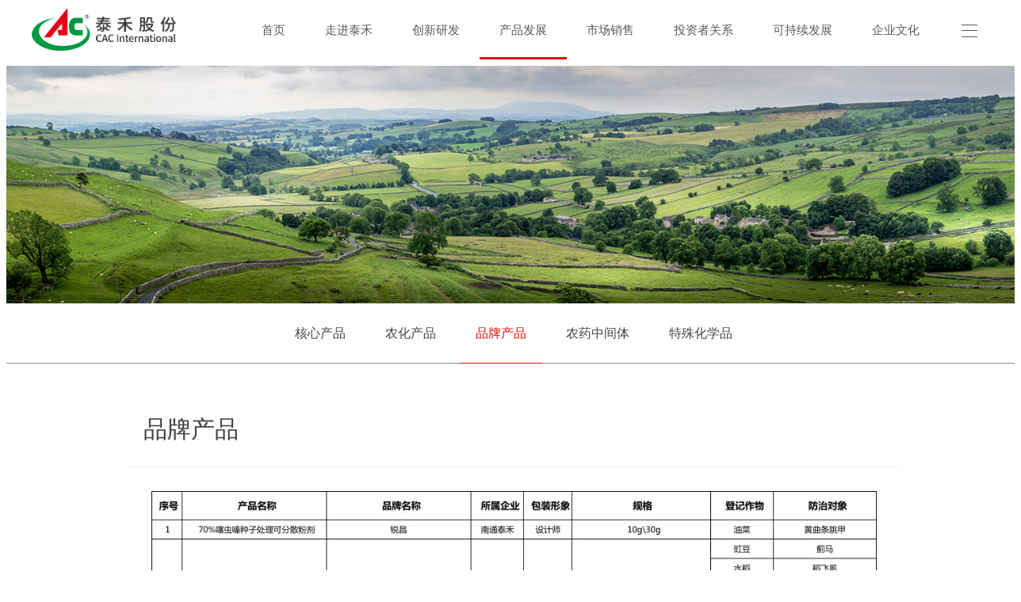

--- FILE ---
content_type: text/html; charset=utf-8
request_url: http://www.cacch.com/list/3/52.htm
body_size: 4001
content:
<!DOCTYPE HTML>
<html>
<head>
<title>品牌产品-产品发展-南通泰禾化工股份有限公司</title>
<meta name="renderer" content="webkit">
<meta charset="utf-8" />
<meta http-equiv="X-UA-Compatible" content="IE=edge,chrome=1">
<meta name="viewport" content="width=device-width, initial-scale=1.0,user-scalable=0,minimal-ui">
<meta name="format-detection" content="telephone=no" />
<meta name="description" content="品牌产品-产品发展-南通泰禾化工股份有限公司" />
<meta name="keywords" content="品牌产品,产品发展,南通泰禾化工股份有限公司" />
<link href="/favicon.ico" rel="shortcut icon" type="image/x-icon" />
<link rel='stylesheet' type='text/css' href='/Public/Web/css/basic.css'>
<style>
body{;background-position: center;background-repeat: no-repeat;background-color: #ffffff;}
</style>
<!--[if lte IE 9]>
<script src="/Public/Web/js/lteie9.js"></script>
<![endif]-->
<!--[if lte IE 8]>
<div class="text-xs-center m-b-0 bg-blue-grey-100 alert">
    <button type="button" class="close" aria-label="Close" data-dismiss="alert">
        <span aria-hidden="true">×</span>
    </button>
    你正在使用一个 <strong>过时</strong> 的浏览器。请 <a href=https://browsehappy.com/ target=_blank>升级您的浏览器</a>，以提高您的体验。</div>
<![endif]-->
<script>
var _hmt = _hmt || [];
(function() {
  var hm = document.createElement("script");
  hm.src = "https://hm.baidu.com/hm.js?a756308614cb726648ebd546f5eb49ac";
  var s = document.getElementsByTagName("script")[0]; 
  s.parentNode.insertBefore(hm, s);
})();
</script>
<link rel="stylesheet" type="text/css" href="/Public/Web/css/shownews_cn.css?1537262042"/><meta name="generator" content="Site" data-variable="http://www.cacch.com/|cn|17|0|2|mui100"/>
</head>
<body>
<body  class="    p-t-75">
<div class="load" m-id='1' m-type="head_nav">
  <div class="loader-inner ball-scale-multiple">
    <div></div>
    <div></div>
    <div></div>
  </div>
</div>
<header class='met-head' m-id='1' m-type="head_nav" data-scroll="1">
  <nav class="head_nav_met_11_6">
    <div class="nav-logo">
      <h1 hidden>品牌产品-产品发展-南通泰禾化工股份有限公司</h1>
      <a href="/" class="met-logo" title="品牌产品-产品发展-南通泰禾化工股份有限公司"> <img src="/Public/Uploads/2025-11-27/6927f1fb55397.png" alt="品牌产品-产品发展-南通泰禾化工股份有限公司" class="logo-1"> <img src="/Public/Uploads/2025-11-27/6927f1fb55397.png" alt="品牌产品-产品发展-南通泰禾化工股份有限公司" class="logo-2"> </a> </div>
    <div class="nav-box" id='nav-box'>
      <ul class="nav-ul swiper-nav ulstyle">
       	  <li class="nav-li  " data-hash="首页"><a title="首页" href="/"><b>首页</b></a></li>
<li class="nav-li   "> <a href="/list/1/0.html" title="走进泰禾" target='_self'> <b>走进泰禾</b> </a> </li><li class="nav-li   "> <a href="/list/2/0.html" title="创新研发" target='_self'> <b>创新研发</b> </a> </li><li class="nav-li  active "> <a href="/list/3/0.html" title="产品发展" target='_self'> <b>产品发展</b> </a> </li><li class="nav-li   "> <a href="/list/4/0.html" title="市场销售" target='_self'> <b>市场销售</b> </a> </li><li class="nav-li   "> <a href="/list/179/0.html" title="投资者关系" target='_self'> <b>投资者关系</b> </a> </li><li class="nav-li   "> <a href="/list/5/0.html" title="可持续发展" target='_self'> <b>可持续发展</b> </a> </li><li class="nav-li   "> <a href="/list/6/0.html" title="企业文化" target='_self'> <b>企业文化</b> </a> </li><li class="nav-li   "> <a href="/list/170/0.html" title="泰禾新闻" target='_self'> <b>泰禾新闻</b> </a> </li><li class="nav-li " data-hash=""><a title="联系我们" href="/index/lianxi.html"><b>联系我们</b></a></li>


      </ul>
    </div>
  </nav>
</header>
<script type="text/javascript">
if((navigator.userAgent.match(/(phone|pad|pod|iPhone|iPod|ios|iPad|Android|Mobile|BlackBerry|IEMobile|MQQBrowser|JUC|Fennec|wOSBrowser|BrowserNG|WebOS|Symbian|Windows Phone)/i))) {	
	var box1=document.getElementById('nav-box');
	box1.style.display='none';
}
</script>
<div class="nav-side">
  <hr>
  <hr>
  <hr>
</div>
<div class="side-box">
  <div class="side-cut">
    <div class="side-shadow"></div>
    <div class="side-nav" data-bg="#ffffff|1">
      <div class="side-close"> <i class="icon pe-close"></i> </div>
      <div class="logo-2"> <img src="/Public/Uploads/2025-11-27/6927f1fb55397.png" alt=""> </div>
      <ul class="navlist ">
		<!-- 会员注册登录 --> 
<!-- 会员注册登录 --> 
<!--多语言-->
<li class="met-langlist nav-item " m-id="lang" m-type="lang">
  <div class="inline-block">
    <button type="button" data-toggle="dropdown" data-hover="dropdown" class="btn btn-outline btn-default btn-squared dropdown-toggle btn-lang"> <span >中文</span> </button>
    <ul class="dropdown-menu dropdown-menu-left animate animate-reverse" id="met-langlist-dropdown" role="menu">
      <a href="/index.php?lang=1" title="中文" class='dropdown-item'> 中文 </a> 
      <a href="/index.php?lang=2" title="English"  class='dropdown-item'> English </a>
      <a href="/index.php?lang=3" title="日本語" class='dropdown-item'> 日本語 </a>
      <a href="/index.php?lang=4" title="español" class='dropdown-item'> español </a>
    </ul>
  </div>
</li>

<!--多语言-->
<li class='nav-item'> <a href="/" title="首页" class="link"> <b>首页</b> </a> </li>


<li class="nav-item "> <a href="#met-0" title="走进泰禾" data-toggle="collapse" class="link"> <b>走进泰禾</b><span class="nav-plus"></span> </a>
  <ul class="navlist2 collapse " id="met-0">
     <li> <a href="/list/1/7.html" class=""  target='_self'> 公司简介 </a>
          <ul class="navlist3">
          </ul>
        </li><li> <a href="/list/1/8.html" class=""  target='_self'> 总裁致词 </a>
          <ul class="navlist3">
          </ul>
        </li><li> <a href="/list/1/9.html" class=""  target='_self'> 下属企业 </a>
          <ul class="navlist3">
          </ul>
        </li><li> <a href="/list/1/10.html" class=""  target='_self'> 荣誉资质 </a>
          <ul class="navlist3">
          </ul>
        </li>  </ul>
</li><li class="nav-item "> <a href="#met-1" title="创新研发" data-toggle="collapse" class="link"> <b>创新研发</b><span class="nav-plus"></span> </a>
  <ul class="navlist2 collapse " id="met-1">
     <li> <a href="/list/2/12.html" class=""  target='_self'> 核心技术 </a>
          <ul class="navlist3">
          </ul>
        </li><li> <a href="/list/2/13.html" class=""  target='_self'> 新药创制 </a>
          <ul class="navlist3">
          </ul>
        </li><li> <a href="/list/2/14.html" class=""  target='_self'> 工艺开发 </a>
          <ul class="navlist3">
          </ul>
        </li><li> <a href="/list/2/15.html" class=""  target='_self'> 制剂开发 </a>
          <ul class="navlist3">
          </ul>
        </li><li> <a href="/list/2/16.html" class=""  target='_self'> GLP & GEP实验室 </a>
          <ul class="navlist3">
          </ul>
        </li><li> <a href="/list/2/17.html" class=""  target='_self'> 生产制造 </a>
          <ul class="navlist3">
          </ul>
        </li><li> <a href="/list/2/18.html" class=""  target='_self'> 全球登记 </a>
          <ul class="navlist3">
          </ul>
        </li><li> <a href="/list/2/19.html" class=""  target='_self'> 自主知识产权 </a>
          <ul class="navlist3">
          </ul>
        </li><li> <a href="/list/2/20.html" class=""  target='_self'> 技术中心 </a>
          <ul class="navlist3">
          </ul>
        </li>  </ul>
</li><li class="nav-item "> <a href="#met-2" title="产品发展" data-toggle="collapse" class="link"> <b>产品发展</b><span class="nav-plus"></span> </a>
  <ul class="navlist2 collapse " id="met-2">
     <li> <a href="/list/3/21.html" class=""  target='_self'> 核心产品 </a>
          <ul class="navlist3">
          </ul>
        </li><li> <a href="/list/3/50.html" class=""  target='_self'> 农化产品 </a>
          <ul class="navlist3">
          </ul>
        </li><li> <a href="/list/3/52.html" class=""  target='_self'> 品牌产品 </a>
          <ul class="navlist3">
          </ul>
        </li><li> <a href="/list/3/53.html" class=""  target='_self'> 农药中间体 </a>
          <ul class="navlist3">
          </ul>
        </li><li> <a href="/list/3/54.html" class=""  target='_self'> 特殊化学品 </a>
          <ul class="navlist3">
          </ul>
        </li>  </ul>
</li><li class="nav-item "> <a href="#met-3" title="市场销售" data-toggle="collapse" class="link"> <b>市场销售</b><span class="nav-plus"></span> </a>
  <ul class="navlist2 collapse " id="met-3">
     <li> <a href="/list/4/34.html" class=""  target='_self'> 市场策略 </a>
          <ul class="navlist3">
          </ul>
        </li><li> <a href="/list/4/35.html" class=""  target='_self'> 海外贸易 </a>
          <ul class="navlist3">
          </ul>
        </li><li> <a href="/list/4/36.html" class=""  target='_self'> 国内贸易 </a>
          <ul class="navlist3">
          </ul>
        </li><li> <a href="/list/4/37.html" class=""  target='_self'> 品牌销售 </a>
          <ul class="navlist3">
          </ul>
        </li><li> <a href="/list/4/178.html" class=""  target='_self'> 功能化学品 </a>
          <ul class="navlist3">
          </ul>
        </li><li> <a href="/list/4/38.html" class=""  target='_self'> 定制业务 </a>
          <ul class="navlist3">
          </ul>
        </li><li> <a href="/list/4/39.html" class=""  target='_self'> 晓明检测 </a>
          <ul class="navlist3">
          </ul>
        </li><li> <a href="/list/4/40.html" class=""  target='_self'> 登记注册 </a>
          <ul class="navlist3">
          </ul>
        </li><li> <a href="/list/4/41.html" class=""  target='_self'> 采购供应 </a>
          <ul class="navlist3">
          </ul>
        </li><li> <a href="/list/4/42.html" class=""  target='_self'> 售后服务 </a>
          <ul class="navlist3">
          </ul>
        </li>  </ul>
</li><li class="nav-item "> <a href="#met-4" title="投资者关系" data-toggle="collapse" class="link"> <b>投资者关系</b><span class="nav-plus"></span> </a>
  <ul class="navlist2 collapse " id="met-4">
     <li> <a href="/list/179/180.html" class=""  target='_self'> 投资者关系 </a>
          <ul class="navlist3">
          </ul>
        </li>  </ul>
</li><li class="nav-item "> <a href="#met-5" title="可持续发展" data-toggle="collapse" class="link"> <b>可持续发展</b><span class="nav-plus"></span> </a>
  <ul class="navlist2 collapse " id="met-5">
     <li> <a href="/list/5/43.html" class=""  target='_self'> HSE管理 </a>
          <ul class="navlist3">
          </ul>
        </li><li> <a href="/list/5/44.html" class=""  target='_self'> 质量管理 </a>
          <ul class="navlist3">
          </ul>
        </li>  </ul>
</li><li class="nav-item "> <a href="#met-6" title="企业文化" data-toggle="collapse" class="link"> <b>企业文化</b><span class="nav-plus"></span> </a>
  <ul class="navlist2 collapse " id="met-6">
     <li> <a href="/list/6/45.html" class=""  target='_self'> 核心理念 </a>
          <ul class="navlist3">
          </ul>
        </li><li> <a href="/list/6/46.html" class=""  target='_self'> 人才发展 </a>
          <ul class="navlist3">
          </ul>
        </li><li> <a href="/list/6/47.html" class=""  target='_self'> 泰禾大家庭 </a>
          <ul class="navlist3">
          </ul>
        </li><li> <a href="/list/6/48.html" class=""  target='_self'> 招聘信息 </a>
          <ul class="navlist3">
          </ul>
        </li><li> <a href="/list/6/49.html" class=""  target='_self'> 如何加入泰禾 </a>
          <ul class="navlist3">
          </ul>
        </li><li> <a href="/list/6/167.html" class=""  target='_self'> 公告 </a>
          <ul class="navlist3">
          </ul>
        </li>  </ul>
</li><li class="nav-item "> <a href="#met-7" title="泰禾新闻" data-toggle="collapse" class="link"> <b>泰禾新闻</b><span class="nav-plus"></span> </a>
  <ul class="navlist2 collapse " id="met-7">
     <li> <a href="/list/170/171.html" class=""  target='_self'> 新闻内容 </a>
          <ul class="navlist3">
          </ul>
        </li>  </ul>
</li><li class="nav-item "> <a href="#met-100" title="联系我们" data-toggle="collapse" class="link"> <b>联系我们</b><span class="nav-plus"></span> </a>
  <ul class="navlist2 collapse " id="met-100">
       <li> <a href="/index/message.html" class=""  target='_self'> 企业互动</a><ul class="navlist3">
          </ul></li>
        <li> <a href="/index/lianxi.html" class=""  target='_self'> 联系我们 </a><ul class="navlist3">
          </ul></li>
  </ul>
</li>
<!--简繁体切换--> 
<!--简繁体切换-->
<div class="side-foot">
    <div class="side-text">版权所有：南通泰禾化工股份有限公司  @2018</div>
</div>
      </ul>
    </div>
  </div>
</div>
<section class="banner_met_11_6    banner-ny-h"
    m-id='2' m-type="banner" data-hash="首页" data-title="首页">
  <div class="banner">
    <div class="banner-warpper">
      <div class="banner-item" 
                style="background-image:url(/Public/Uploads/2018-09-26/5bab1a7fcfcdf.jpg);background-size:cover;"
                data-height="0|0|0"

                data-autoplayspeed="4000" 
                data-speed="1000"> </div>
    </div>
  </div>
  <div class="banner-ctrl"> <span class="left"><i class="icon pe-angle-left"></i></span> <span class="right"><i class="icon pe-angle-right"></i></span> </div>
  <div class="banner-bg"></div>
  <div class="banner-next" m-id='2' m-type="banner"> <span class="next-text"> 滑动查看下一页 </span> <span class="next-icon"> <i class="icon pe-angle-down"></i> </span> </div>
</section>
<div class="subcolumn_nav_met_11_4" m-id='3' m-type='nocontent'>
  <div class="container">
    <div class="row">
      <div class="clearfix">
         <div class="subcolumn-nav">
  <ul class="subcolumn_nav_met_11_4-ul m-b-0 ulstyle">
    <li> <a href="/list/3/21.htm" title="核心产品" class=" link">核心产品</a> </li><li> <a href="/list/3/50.htm" title="农化产品" class=" link">农化产品</a> </li><li> <a href="/list/3/52.htm" title="品牌产品" class="active link">品牌产品</a> </li><li> <a href="/list/3/53.htm" title="农药中间体" class=" link">农药中间体</a> </li><li> <a href="/list/3/54.htm" title="特殊化学品" class=" link">特殊化学品</a> </li> 
  </ul>
</div>
      </div>
    </div>
  </div>
</div>
<main class="news_list_detail_met_16_1 met-shownews animsition">
  <div class="container">
    <div class="row">
        <div class="col-md-10 offset-md-1 met-shownews-body" m-id='14'>
        <div class="row">
        	<section class="details-title border-bottom1">
            <h1 class='m-t-10 m-b-5'>品牌产品</h1>
                     </section>
          <section class="met-editor clearfix">
          	<p style="text-align: center;"><img src="/ueditor/php/upload/image/20181012/1539307133985492.jpg" title="1539307133985492.jpg" alt="品牌1.jpg"/></p>          </section>
          <div class="tag"> <span></span> <a href="" title=""></a> </div>
        </div>
      </div>
    </div>
  </div>
</main>﻿<footer class='foot_info_met_11_4 p-y-20 met-page' m-id='4' m-type="foot">
  <div class="container">
    <div class="left "> 
      <!--友情链接-->
      <!--友情链接-->
      <div class="powered_by_XXXXX"> 版权所有：南通泰禾化工股份有限公司  @2018</div>
    </div>
    <div class="right">
      <div class="text">
        <p class="m-b-0"><a href="https://beian.miit.gov.cn/">苏ICP备17059591号-1</a></p>
      </div>
    </div>
  </div>
</footer> 
<script src="/Public/Web/js/basic.js"></script> 
<script src="/Public/Web/js/news_cn.js"></script>
</body>
</html>

--- FILE ---
content_type: text/css
request_url: http://www.cacch.com/Public/Web/css/basic.css
body_size: 83443
content:
@charset "utf-8"; /*bootstrap.min.css*/

@font-face {
  font-family: 'MyWebFont';
  src: url('Public\Web\fonts\fontawesome-webfont.ttf')  format('truetype'),
        url('Public\fonts\fontawesome-webfont.woff') format('woff');
}

html {
    font-family: sans-serif;
    line-height: 1.15;
    -ms-text-size-adjust: 100%;
    -webkit-text-size-adjust: 100%
}

body {
    margin: 0
  font-family: 'MyWebFont', sans-serif;
}

article,aside,details,figcaption,figure,footer,header,main,menu,nav,section,summary {
    display: block
}

audio,canvas,progress,video {
    display: inline-block
}

audio:not([controls]) {
    display: none;
    height: 0
}

progress {
    vertical-align: baseline
}

[hidden],template {
    display: none
}

a {
    background-color: transparent;
    -webkit-text-decoration-skip: objects
}

a:active,a:hover {
    outline-width: 0
}

abbr[title] {
    text-decoration: underline;
    text-decoration: underline dotted;
    border-bottom: none
}

b,strong {
    font-weight: inherit
}

b,strong {
    font-weight: bolder
}

dfn {
    font-style: italic
}

h1 {
    font-size: 2em;
    margin: .67em 0
}

mark {
    color: #000;
    background-color: #ff0
}

small {
    font-size: 80%
}

sub,sup {
    font-size: 75%;
    line-height: 0;
    position: relative;
    vertical-align: baseline
}

sub {
    bottom: -.25em
}

sup {
    top: -.5em
}

img {
    border-style: none
}

svg:not(:root) {
    overflow: hidden
}

code,kbd,pre,samp {
    font-family: monospace,monospace;
    font-size: 1em
}

figure {
    margin: 1em 40px
}

hr {
    overflow: visible;
    -webkit-box-sizing: content-box;
    -moz-box-sizing: content-box;
    box-sizing: content-box;
    height: 0
}

button,input,optgroup,select,textarea {
    font: inherit;
    margin: 0
}

optgroup {
    font-weight: 700
}

button,input {
    overflow: visible
}

button,select {
    text-transform: none
}

[type=reset],[type=submit],button,html [type=button] {
    -webkit-appearance: button
}

[type=button]::-moz-focus-inner,[type=reset]::-moz-focus-inner,[type=submit]::-moz-focus-inner,button::-moz-focus-inner {
    padding: 0;
    border-style: none
}

[type=button]:-moz-focusring,[type=reset]:-moz-focusring,[type=submit]:-moz-focusring,button:-moz-focusring {
    outline: 1px dotted ButtonText
}

fieldset {
    margin: 0 2px;
    padding: .35em .625em .75em;
    border: 1px solid silver
}

legend {
    display: table;
    -webkit-box-sizing: border-box;
    -moz-box-sizing: border-box;
    box-sizing: border-box;
    max-width: 100%;
    padding: 0;
    white-space: normal;
    color: inherit
}

textarea {
    overflow: auto
}

[type=checkbox],[type=radio] {
    -webkit-box-sizing: border-box;
    -moz-box-sizing: border-box;
    box-sizing: border-box;
    padding: 0
}

[type=number]::-webkit-inner-spin-button,[type=number]::-webkit-outer-spin-button {
    height: auto
}

[type=search] {
    outline-offset: -2px;
    -webkit-appearance: textfield
}

[type=search]::-webkit-search-cancel-button,[type=search]::-webkit-search-decoration {
    -webkit-appearance: none
}

::-webkit-input-placeholder {
    opacity: .54;
    color: inherit
}

::-webkit-file-upload-button {
    font: inherit;
    -webkit-appearance: button
}

@media print {
    *,::after,::before,::first-letter,blockquote::first-line,div::first-line,li::first-line,p::first-line {
        -webkit-box-shadow: none!important;
        box-shadow: none!important;
        text-shadow: none!important
    }

    a,a:visited {
        text-decoration: underline
    }

    abbr[title]::after {
        content: ' ('attr(title) ')'
    }

    pre {
        white-space: pre-wrap!important
    }

    blockquote,pre {
        border: 1px solid #999;
        page-break-inside: avoid
    }

    thead {
        display: table-header-group
    }

    img,tr {
        page-break-inside: avoid
    }

    h2,h3,p {
        orphans: 3;
        widows: 3
    }

    h2,h3 {
        page-break-after: avoid
    }

    .navbar {
        display: none
    }

    .btn>.caret,.dropup>.btn>.caret {
        border-top-color: #000!important
    }

    .tag {
        border: 1px solid #000
    }

    .table {
        border-collapse: collapse!important
    }

    .table td,.table th {
        background-color: #fff!important
    }

    .table-bordered td,.table-bordered th {
        border: 1px solid #ddd!important
    }
}

html {
    -webkit-box-sizing: border-box;
    -moz-box-sizing: border-box;
    box-sizing: border-box
}

*,::after,::before {
    -webkit-box-sizing: inherit;
    -moz-box-sizing: inherit;
    box-sizing: inherit
}

@-ms-viewport {
    width: device-width
}

html {
    font-size: 14px;
    -ms-overflow-style: scrollbar;
    -webkit-tap-highlight-color: transparent
}

body {
    font-family: Roboto,sans-serif;
    font-size: 1rem;
    line-height: 1.571429;
    color: #76838f;
    background-color: #fff
}

[tabindex='-1']:focus {
    outline: 0!important
}

h1,h2,h3,h4,h5,h6 {
    margin-top: 0;
    margin-bottom: .5rem
}

p {
    margin-top: 0;
    margin-bottom: 1rem
}

abbr[data-original-title],abbr[title] {
    cursor: help;
    border-bottom: 1px dotted #e4eaec
}

address {
    font-style: normal;
    line-height: inherit;
    margin-bottom: 1rem
}

dl,ol,ul {
    margin-top: 0;
    margin-bottom: 1rem
}

ol ol,ol ul,ul ol,ul ul {
    margin-bottom: 0
}

dt {
    font-weight: 700
}

dd {
    margin-bottom: .5rem;
    margin-left: 0
}

blockquote {
    margin: 0 0 1rem
}

a {
    text-decoration: none;
    color: #62a8ea
}

a:focus,a:hover {
    text-decoration: underline;
    color: #89bceb
}

a:focus {
    outline: 5px auto -webkit-focus-ring-color;
    outline-offset: -2px
}

a:not([href]):not([tabindex]) {
    text-decoration: none;
    color: inherit
}

a:not([href]):not([tabindex]):focus,a:not([href]):not([tabindex]):hover {
    text-decoration: none;
    color: inherit
}

a:not([href]):not([tabindex]):focus {
    outline: 0
}

pre {
    overflow: auto;
    margin-top: 0;
    margin-bottom: 1rem
}

figure {
    margin: 0 0 1rem
}

img {
    vertical-align: middle
}

[role=button] {
    cursor: pointer
}

[role=button],a,area,button,input,label,select,summary,textarea {
    -ms-touch-action: manipulation;
    touch-action: manipulation
}

table {
    border-collapse: collapse;
    background-color: transparent
}

caption {
    padding-top: .572rem;
    padding-bottom: .572rem;
    caption-side: bottom;
    text-align: left;
    color: #a3afb7
}

th {
    text-align: left
}

label {
    display: inline-block;
    margin-bottom: .5rem
}

button:focus {
    outline: 1px dotted;
    outline: 5px auto -webkit-focus-ring-color
}

button,input,select,textarea {
    line-height: inherit
}

input[type=checkbox]:disabled,input[type=radio]:disabled {
    cursor: not-allowed
}

input[type=date],input[type=time],input[type=datetime-local],input[type=month] {
    -webkit-appearance: listbox
}

textarea {
    resize: vertical
}

fieldset {
    min-width: 0;
    margin: 0;
    padding: 0;
    border: 0
}

legend {
    font-size: 1.5rem;
    line-height: inherit;
    display: block;
    width: 100%;
    margin-bottom: .5rem;
    padding: 0
}

input[type=search] {
    -webkit-appearance: none
}

output {
    display: inline-block
}

[hidden] {
    display: none!important
}

.h1,.h2,.h3,.h4,.h5,.h6,h1,h2,h3,h4,h5,h6 {
    font-family: Roboto,sans-serif;
    font-weight: 400;
    line-height: 1.2;
    margin-bottom: .5rem;
    color: #37474f
}

.h1,h1 {
    font-size: 2.572rem
}

.h2,h2 {
    font-size: 2.143rem
}

.h3,h3 {
    font-size: 1.715rem
}

.h4,h4 {
    font-size: 1.286rem
}

.h5,h5 {
    font-size: 1rem
}

.h6,h6 {
    font-size: .858rem
}

.lead {
    font-size: 1.429rem;
    font-weight: 300
}

.display-1 {
    font-size: 6rem;
    font-weight: 300
}

.display-2 {
    font-size: 5.5rem;
    font-weight: 300
}

.display-3 {
    font-size: 4.5rem;
    font-weight: 300
}

.display-4 {
    font-size: 3.5rem;
    font-weight: 300
}

hr {
    margin-top: 1rem;
    margin-bottom: 1rem;
    border: 0;
    border-top: 1px solid #e4eaec
}

.small,small {
    font-size: 80%;
    font-weight: 400
}

.mark,mark {
    padding: .23rem;
    background-color: #f2a654
}

.list-unstyled {
    padding-left: 0;
    list-style: none
}

.list-inline {
    padding-left: 0;
    list-style: none
}

.list-inline-item {
    display: inline-block
}

.list-inline-item:not(:last-child) {
    margin-right: 5px
}

.initialism {
    font-size: 90%;
    text-transform: uppercase
}

.blockquote {
    font-size: 1.25rem;
    margin-bottom: 1rem;
    padding: .5rem 1rem;
    border-left: .285rem solid #e4eaec
}

.blockquote-footer {
    font-size: 80%;
    display: block;
    color: #a3afb7
}

.blockquote-footer::before {
    content: '\2014 \00A0'
}

.blockquote-reverse {
    padding-right: 1rem;
    padding-left: 0;
    text-align: right;
    border-right: .285rem solid #e4eaec;
    border-left: 0
}

.blockquote-reverse .blockquote-footer::before {
    content: ''
}

.blockquote-reverse .blockquote-footer::after {
    content: '\00A0 \2014'
}

dl.row>dd+dt {
    clear: left
}

.carousel-inner>.carousel-item>a>img,.carousel-inner>.carousel-item>img,.img-fluid {
    display: block;
    max-width: 100%;
    height: auto
}

.img-rounded {
    border-radius: .286rem
}

.img-thumbnail {
    display: inline-block;
    max-width: 100%;
    height: auto;
    padding: .25rem;
    -webkit-transition: all .2s ease-in-out;
    -o-transition: all .2s ease-in-out;
    transition: all .2s ease-in-out;
    border: 1px solid #ddd;
    border-radius: .25rem;
    background-color: #fff;
    -webkit-box-shadow: 0 1px 2px rgba(0,0,0,.075);
    box-shadow: 0 1px 2px rgba(0,0,0,.075)
}

.img-circle {
    border-radius: 50%
}

.figure {
    display: inline-block
}

.figure-img {
    line-height: 1;
    margin-bottom: .5rem
}

.figure-caption {
    font-size: 90%;
    color: #ccd5db
}

code,kbd,pre,samp {
    font-family: Menlo,Monaco,Consolas,'Courier New',monospace
}

code {
    font-size: 90%;
    padding: .15rem .3rem;
    color: #5683ad;
    border-radius: .215rem;
    background-color: rgba(232,241,248,.1)
}

kbd {
    font-size: 90%;
    padding: .15rem .3rem;
    color: #fff;
    border-radius: .143rem;
    background-color: #62a8ea;
    -webkit-box-shadow: inset 0 -.1rem 0 rgba(0,0,0,.25);
    box-shadow: inset 0 -.1rem 0 rgba(0,0,0,.25)
}

kbd kbd {
    font-size: 100%;
    font-weight: 700;
    padding: 0;
    -webkit-box-shadow: none;
    box-shadow: none
}

pre {
    font-size: 90%;
    display: block;
    margin-top: 0;
    margin-bottom: 1rem;
    color: inherit
}

pre code {
    font-size: inherit;
    padding: 0;
    color: inherit;
    border-radius: 0;
    background-color: transparent
}

.pre-scrollable {
    overflow-y: scroll;
    max-height: 340px
}

.container {
    max-width: 100%;
    margin-right: auto;
    margin-left: auto;
    padding-right: .9375rem;
    padding-left: .9375rem
}

.container::after {
    display: table;
    clear: both;
    content: ''
}

@media (min-width: 480px) {
    .container {
        width:606px
    }
}

@media (min-width: 768px) {
    .container {
        width:750px
    }
}

@media (min-width: 992px) {
    .container {
        width:970px
    }
}

@media (min-width: 1200px) {
    .container {
        width:1170px
    }
}

@media (min-width: 1600px) {
    .container {
        width:1310px
    }
}

.container-fluid {
    margin-right: auto;
    margin-left: auto;
    padding-right: .9375rem;
    padding-left: .9375rem
}

.container-fluid::after {
    display: table;
    clear: both;
    content: ''
}

.row {
    margin-right: -.9375rem;
    margin-left: -.9375rem
}

.row::after {
    display: table;
    clear: both;
    content: ''
}

@media (min-width: 480px) {
    .row {
        margin-right:-.9375rem;
        margin-left: -.9375rem
    }
}

@media (min-width: 768px) {
    .row {
        margin-right:-.9375rem;
        margin-left: -.9375rem
    }
}

@media (min-width: 992px) {
    .row {
        margin-right:-.9375rem;
        margin-left: -.9375rem
    }
}

@media (min-width: 1200px) {
    .row {
        margin-right:-.9375rem;
        margin-left: -.9375rem
    }
}

.col-lg,.col-lg-1,.col-lg-10,.col-lg-11,.col-lg-12,.col-lg-2,.col-lg-3,.col-lg-4,.col-lg-5,.col-lg-6,.col-lg-7,.col-lg-8,.col-lg-9,.col-md,.col-md-1,.col-md-10,.col-md-11,.col-md-12,.col-md-2,.col-md-3,.col-md-4,.col-md-5,.col-md-6,.col-md-7,.col-md-8,.col-md-9,.col-sm,.col-sm-1,.col-sm-10,.col-sm-11,.col-sm-12,.col-sm-2,.col-sm-3,.col-sm-4,.col-sm-5,.col-sm-6,.col-sm-7,.col-sm-8,.col-sm-9,.col-xl,.col-xl-1,.col-xl-10,.col-xl-11,.col-xl-12,.col-xl-2,.col-xl-3,.col-xl-4,.col-xl-5,.col-xl-6,.col-xl-7,.col-xl-8,.col-xl-9,.col-xs,.col-xs-1,.col-xs-10,.col-xs-11,.col-xs-12,.col-xs-2,.col-xs-3,.col-xs-4,.col-xs-5,.col-xs-6,.col-xs-7,.col-xs-8,.col-xs-9,.col-xxl,.col-xxl-1,.col-xxl-10,.col-xxl-11,.col-xxl-12,.col-xxl-2,.col-xxl-3,.col-xxl-4,.col-xxl-5,.col-xxl-6,.col-xxl-7,.col-xxl-8,.col-xxl-9 {
    position: relative;
    min-height: 1px;
    padding-right: .9375rem;
    padding-left: .9375rem
}

@media (min-width: 480px) {
    .col-lg,.col-lg-1,.col-lg-10,.col-lg-11,.col-lg-12,.col-lg-2,.col-lg-3,.col-lg-4,.col-lg-5,.col-lg-6,.col-lg-7,.col-lg-8,.col-lg-9,.col-md,.col-md-1,.col-md-10,.col-md-11,.col-md-12,.col-md-2,.col-md-3,.col-md-4,.col-md-5,.col-md-6,.col-md-7,.col-md-8,.col-md-9,.col-sm,.col-sm-1,.col-sm-10,.col-sm-11,.col-sm-12,.col-sm-2,.col-sm-3,.col-sm-4,.col-sm-5,.col-sm-6,.col-sm-7,.col-sm-8,.col-sm-9,.col-xl,.col-xl-1,.col-xl-10,.col-xl-11,.col-xl-12,.col-xl-2,.col-xl-3,.col-xl-4,.col-xl-5,.col-xl-6,.col-xl-7,.col-xl-8,.col-xl-9,.col-xs,.col-xs-1,.col-xs-10,.col-xs-11,.col-xs-12,.col-xs-2,.col-xs-3,.col-xs-4,.col-xs-5,.col-xs-6,.col-xs-7,.col-xs-8,.col-xs-9,.col-xxl,.col-xxl-1,.col-xxl-10,.col-xxl-11,.col-xxl-12,.col-xxl-2,.col-xxl-3,.col-xxl-4,.col-xxl-5,.col-xxl-6,.col-xxl-7,.col-xxl-8,.col-xxl-9 {
        padding-right:.9375rem;
        padding-left: .9375rem
    }
}

@media (min-width: 768px) {
    .col-lg,.col-lg-1,.col-lg-10,.col-lg-11,.col-lg-12,.col-lg-2,.col-lg-3,.col-lg-4,.col-lg-5,.col-lg-6,.col-lg-7,.col-lg-8,.col-lg-9,.col-md,.col-md-1,.col-md-10,.col-md-11,.col-md-12,.col-md-2,.col-md-3,.col-md-4,.col-md-5,.col-md-6,.col-md-7,.col-md-8,.col-md-9,.col-sm,.col-sm-1,.col-sm-10,.col-sm-11,.col-sm-12,.col-sm-2,.col-sm-3,.col-sm-4,.col-sm-5,.col-sm-6,.col-sm-7,.col-sm-8,.col-sm-9,.col-xl,.col-xl-1,.col-xl-10,.col-xl-11,.col-xl-12,.col-xl-2,.col-xl-3,.col-xl-4,.col-xl-5,.col-xl-6,.col-xl-7,.col-xl-8,.col-xl-9,.col-xs,.col-xs-1,.col-xs-10,.col-xs-11,.col-xs-12,.col-xs-2,.col-xs-3,.col-xs-4,.col-xs-5,.col-xs-6,.col-xs-7,.col-xs-8,.col-xs-9,.col-xxl,.col-xxl-1,.col-xxl-10,.col-xxl-11,.col-xxl-12,.col-xxl-2,.col-xxl-3,.col-xxl-4,.col-xxl-5,.col-xxl-6,.col-xxl-7,.col-xxl-8,.col-xxl-9 {
        padding-right:.9375rem;
        padding-left: .9375rem
    }
}

@media (min-width: 992px) {
    .col-lg,.col-lg-1,.col-lg-10,.col-lg-11,.col-lg-12,.col-lg-2,.col-lg-3,.col-lg-4,.col-lg-5,.col-lg-6,.col-lg-7,.col-lg-8,.col-lg-9,.col-md,.col-md-1,.col-md-10,.col-md-11,.col-md-12,.col-md-2,.col-md-3,.col-md-4,.col-md-5,.col-md-6,.col-md-7,.col-md-8,.col-md-9,.col-sm,.col-sm-1,.col-sm-10,.col-sm-11,.col-sm-12,.col-sm-2,.col-sm-3,.col-sm-4,.col-sm-5,.col-sm-6,.col-sm-7,.col-sm-8,.col-sm-9,.col-xl,.col-xl-1,.col-xl-10,.col-xl-11,.col-xl-12,.col-xl-2,.col-xl-3,.col-xl-4,.col-xl-5,.col-xl-6,.col-xl-7,.col-xl-8,.col-xl-9,.col-xs,.col-xs-1,.col-xs-10,.col-xs-11,.col-xs-12,.col-xs-2,.col-xs-3,.col-xs-4,.col-xs-5,.col-xs-6,.col-xs-7,.col-xs-8,.col-xs-9,.col-xxl,.col-xxl-1,.col-xxl-10,.col-xxl-11,.col-xxl-12,.col-xxl-2,.col-xxl-3,.col-xxl-4,.col-xxl-5,.col-xxl-6,.col-xxl-7,.col-xxl-8,.col-xxl-9 {
        padding-right:.9375rem;
        padding-left: .9375rem
    }
}

@media (min-width: 1200px) {
    .col-lg,.col-lg-1,.col-lg-10,.col-lg-11,.col-lg-12,.col-lg-2,.col-lg-3,.col-lg-4,.col-lg-5,.col-lg-6,.col-lg-7,.col-lg-8,.col-lg-9,.col-md,.col-md-1,.col-md-10,.col-md-11,.col-md-12,.col-md-2,.col-md-3,.col-md-4,.col-md-5,.col-md-6,.col-md-7,.col-md-8,.col-md-9,.col-sm,.col-sm-1,.col-sm-10,.col-sm-11,.col-sm-12,.col-sm-2,.col-sm-3,.col-sm-4,.col-sm-5,.col-sm-6,.col-sm-7,.col-sm-8,.col-sm-9,.col-xl,.col-xl-1,.col-xl-10,.col-xl-11,.col-xl-12,.col-xl-2,.col-xl-3,.col-xl-4,.col-xl-5,.col-xl-6,.col-xl-7,.col-xl-8,.col-xl-9,.col-xs,.col-xs-1,.col-xs-10,.col-xs-11,.col-xs-12,.col-xs-2,.col-xs-3,.col-xs-4,.col-xs-5,.col-xs-6,.col-xs-7,.col-xs-8,.col-xs-9,.col-xxl,.col-xxl-1,.col-xxl-10,.col-xxl-11,.col-xxl-12,.col-xxl-2,.col-xxl-3,.col-xxl-4,.col-xxl-5,.col-xxl-6,.col-xxl-7,.col-xxl-8,.col-xxl-9 {
        padding-right:.9375rem;
        padding-left: .9375rem
    }
}

.col-xs-1 {
    float: left;
    width: 8.333333%
}

.col-xs-2 {
    float: left;
    width: 16.666667%
}

.col-xs-3 {
    float: left;
    width: 25%
}

.col-xs-4 {
    float: left;
    width: 33.333333%
}

.col-xs-5 {
    float: left;
    width: 41.666667%
}

.col-xs-6 {
    float: left;
    width: 50%
}

.col-xs-7 {
    float: left;
    width: 58.333333%
}

.col-xs-8 {
    float: left;
    width: 66.666667%
}

.col-xs-9 {
    float: left;
    width: 75%
}

.col-xs-10 {
    float: left;
    width: 83.333333%
}

.col-xs-11 {
    float: left;
    width: 91.666667%
}

.col-xs-12 {
    float: left;
    width: 100%
}

.pull-xs-0 {
    right: auto
}

.pull-xs-1 {
    right: 8.333333%
}

.pull-xs-2 {
    right: 16.666667%
}

.pull-xs-3 {
    right: 25%
}

.pull-xs-4 {
    right: 33.333333%
}

.pull-xs-5 {
    right: 41.666667%
}

.pull-xs-6 {
    right: 50%
}

.pull-xs-7 {
    right: 58.333333%
}

.pull-xs-8 {
    right: 66.666667%
}

.pull-xs-9 {
    right: 75%
}

.pull-xs-10 {
    right: 83.333333%
}

.pull-xs-11 {
    right: 91.666667%
}

.pull-xs-12 {
    right: 100%
}

.push-xs-0 {
    left: auto
}

.push-xs-1 {
    left: 8.333333%
}

.push-xs-2 {
    left: 16.666667%
}

.push-xs-3 {
    left: 25%
}

.push-xs-4 {
    left: 33.333333%
}

.push-xs-5 {
    left: 41.666667%
}

.push-xs-6 {
    left: 50%
}

.push-xs-7 {
    left: 58.333333%
}

.push-xs-8 {
    left: 66.666667%
}

.push-xs-9 {
    left: 75%
}

.push-xs-10 {
    left: 83.333333%
}

.push-xs-11 {
    left: 91.666667%
}

.push-xs-12 {
    left: 100%
}

.offset-xs-1 {
    margin-left: 8.333333%
}

.offset-xs-2 {
    margin-left: 16.666667%
}

.offset-xs-3 {
    margin-left: 25%
}

.offset-xs-4 {
    margin-left: 33.333333%
}

.offset-xs-5 {
    margin-left: 41.666667%
}

.offset-xs-6 {
    margin-left: 50%
}

.offset-xs-7 {
    margin-left: 58.333333%
}

.offset-xs-8 {
    margin-left: 66.666667%
}

.offset-xs-9 {
    margin-left: 75%
}

.offset-xs-10 {
    margin-left: 83.333333%
}

.offset-xs-11 {
    margin-left: 91.666667%
}

@media (min-width: 480px) {
    .col-sm-1 {
        float:left;
        width: 8.333333%
    }

    .col-sm-2 {
        float: left;
        width: 16.666667%
    }

    .col-sm-3 {
        float: left;
        width: 25%
    }

    .col-sm-4 {
        float: left;
        width: 33.333333%
    }

    .col-sm-5 {
        float: left;
        width: 41.666667%
    }

    .col-sm-6 {
        float: left;
        width: 50%
    }

    .col-sm-7 {
        float: left;
        width: 58.333333%
    }

    .col-sm-8 {
        float: left;
        width: 66.666667%
    }

    .col-sm-9 {
        float: left;
        width: 75%
    }

    .col-sm-10 {
        float: left;
        width: 83.333333%
    }

    .col-sm-11 {
        float: left;
        width: 91.666667%
    }

    .col-sm-12 {
        float: left;
        width: 100%
    }

    .pull-sm-0 {
        right: auto
    }

    .pull-sm-1 {
        right: 8.333333%
    }

    .pull-sm-2 {
        right: 16.666667%
    }

    .pull-sm-3 {
        right: 25%
    }

    .pull-sm-4 {
        right: 33.333333%
    }

    .pull-sm-5 {
        right: 41.666667%
    }

    .pull-sm-6 {
        right: 50%
    }

    .pull-sm-7 {
        right: 58.333333%
    }

    .pull-sm-8 {
        right: 66.666667%
    }

    .pull-sm-9 {
        right: 75%
    }

    .pull-sm-10 {
        right: 83.333333%
    }

    .pull-sm-11 {
        right: 91.666667%
    }

    .pull-sm-12 {
        right: 100%
    }

    .push-sm-0 {
        left: auto
    }

    .push-sm-1 {
        left: 8.333333%
    }

    .push-sm-2 {
        left: 16.666667%
    }

    .push-sm-3 {
        left: 25%
    }

    .push-sm-4 {
        left: 33.333333%
    }

    .push-sm-5 {
        left: 41.666667%
    }

    .push-sm-6 {
        left: 50%
    }

    .push-sm-7 {
        left: 58.333333%
    }

    .push-sm-8 {
        left: 66.666667%
    }

    .push-sm-9 {
        left: 75%
    }

    .push-sm-10 {
        left: 83.333333%
    }

    .push-sm-11 {
        left: 91.666667%
    }

    .push-sm-12 {
        left: 100%
    }

    .offset-sm-0 {
        margin-left: 0
    }

    .offset-sm-1 {
        margin-left: 8.333333%
    }

    .offset-sm-2 {
        margin-left: 16.666667%
    }

    .offset-sm-3 {
        margin-left: 25%
    }

    .offset-sm-4 {
        margin-left: 33.333333%
    }

    .offset-sm-5 {
        margin-left: 41.666667%
    }

    .offset-sm-6 {
        margin-left: 50%
    }

    .offset-sm-7 {
        margin-left: 58.333333%
    }

    .offset-sm-8 {
        margin-left: 66.666667%
    }

    .offset-sm-9 {
        margin-left: 75%
    }

    .offset-sm-10 {
        margin-left: 83.333333%
    }

    .offset-sm-11 {
        margin-left: 91.666667%
    }
}

@media (min-width: 768px) {
    .col-md-1 {
        float:left;
        width: 8.333333%
    }

    .col-md-2 {
        float: left;
        width: 16.666667%
    }

    .col-md-3 {
        float: left;
        width: 25%
    }

    .col-md-4 {
        float: left;
        width: 33.333333%
    }

    .col-md-5 {
        float: left;
        width: 41.666667%
    }

    .col-md-6 {
        float: left;
        width: 50%
    }

    .col-md-7 {
        float: left;
        width: 58.333333%
    }

    .col-md-8 {
        float: left;
        width: 66.666667%
    }

    .col-md-9 {
        float: left;
        width: 75%
    }

    .col-md-10 {
        float: left;
        width: 83.333333%
    }

    .col-md-11 {
        float: left;
        width: 91.666667%
    }

    .col-md-12 {
        float: left;
        width: 100%
    }

    .pull-md-0 {
        right: auto
    }

    .pull-md-1 {
        right: 8.333333%
    }

    .pull-md-2 {
        right: 16.666667%
    }

    .pull-md-3 {
        right: 25%
    }

    .pull-md-4 {
        right: 33.333333%
    }

    .pull-md-5 {
        right: 41.666667%
    }

    .pull-md-6 {
        right: 50%
    }

    .pull-md-7 {
        right: 58.333333%
    }

    .pull-md-8 {
        right: 66.666667%
    }

    .pull-md-9 {
        right: 75%
    }

    .pull-md-10 {
        right: 83.333333%
    }

    .pull-md-11 {
        right: 91.666667%
    }

    .pull-md-12 {
        right: 100%
    }

    .push-md-0 {
        left: auto
    }

    .push-md-1 {
        left: 8.333333%
    }

    .push-md-2 {
        left: 16.666667%
    }

    .push-md-3 {
        left: 25%
    }

    .push-md-4 {
        left: 33.333333%
    }

    .push-md-5 {
        left: 41.666667%
    }

    .push-md-6 {
        left: 50%
    }

    .push-md-7 {
        left: 58.333333%
    }

    .push-md-8 {
        left: 66.666667%
    }

    .push-md-9 {
        left: 75%
    }

    .push-md-10 {
        left: 83.333333%
    }

    .push-md-11 {
        left: 91.666667%
    }

    .push-md-12 {
        left: 100%
    }

    .offset-md-0 {
        margin-left: 0
    }

    .offset-md-1 {
        margin-left: 8.333333%
    }

    .offset-md-2 {
        margin-left: 16.666667%
    }

    .offset-md-3 {
        margin-left: 25%
    }

    .offset-md-4 {
        margin-left: 33.333333%
    }

    .offset-md-5 {
        margin-left: 41.666667%
    }

    .offset-md-6 {
        margin-left: 50%
    }

    .offset-md-7 {
        margin-left: 58.333333%
    }

    .offset-md-8 {
        margin-left: 66.666667%
    }

    .offset-md-9 {
        margin-left: 75%
    }

    .offset-md-10 {
        margin-left: 83.333333%
    }

    .offset-md-11 {
        margin-left: 91.666667%
    }
}

@media (min-width: 992px) {
    .col-lg-1 {
        float:left;
        width: 8.333333%
    }

    .col-lg-2 {
        float: left;
        width: 16.666667%
    }

    .col-lg-3 {
        float: left;
        width: 25%
    }

    .col-lg-4 {
        float: left;
        width: 33.333333%
    }

    .col-lg-5 {
        float: left;
        width: 41.666667%
    }

    .col-lg-6 {
        float: left;
        width: 50%
    }

    .col-lg-7 {
        float: left;
        width: 58.333333%
    }

    .col-lg-8 {
        float: left;
        width: 66.666667%
    }

    .col-lg-9 {
        float: left;
        width: 75%
    }

    .col-lg-10 {
        float: left;
        width: 83.333333%
    }

    .col-lg-11 {
        float: left;
        width: 91.666667%
    }

    .col-lg-12 {
        float: left;
        width: 100%
    }

    .pull-lg-0 {
        right: auto
    }

    .pull-lg-1 {
        right: 8.333333%
    }

    .pull-lg-2 {
        right: 16.666667%
    }

    .pull-lg-3 {
        right: 25%
    }

    .pull-lg-4 {
        right: 33.333333%
    }

    .pull-lg-5 {
        right: 41.666667%
    }

    .pull-lg-6 {
        right: 50%
    }

    .pull-lg-7 {
        right: 58.333333%
    }

    .pull-lg-8 {
        right: 66.666667%
    }

    .pull-lg-9 {
        right: 75%
    }

    .pull-lg-10 {
        right: 83.333333%
    }

    .pull-lg-11 {
        right: 91.666667%
    }

    .pull-lg-12 {
        right: 100%
    }

    .push-lg-0 {
        left: auto
    }

    .push-lg-1 {
        left: 8.333333%
    }

    .push-lg-2 {
        left: 16.666667%
    }

    .push-lg-3 {
        left: 25%
    }

    .push-lg-4 {
        left: 33.333333%
    }

    .push-lg-5 {
        left: 41.666667%
    }

    .push-lg-6 {
        left: 50%
    }

    .push-lg-7 {
        left: 58.333333%
    }

    .push-lg-8 {
        left: 66.666667%
    }

    .push-lg-9 {
        left: 75%
    }

    .push-lg-10 {
        left: 83.333333%
    }

    .push-lg-11 {
        left: 91.666667%
    }

    .push-lg-12 {
        left: 100%
    }

    .offset-lg-0 {
        margin-left: 0
    }

    .offset-lg-1 {
        margin-left: 8.333333%
    }

    .offset-lg-2 {
        margin-left: 16.666667%
    }

    .offset-lg-3 {
        margin-left: 25%
    }

    .offset-lg-4 {
        margin-left: 33.333333%
    }

    .offset-lg-5 {
        margin-left: 41.666667%
    }

    .offset-lg-6 {
        margin-left: 50%
    }

    .offset-lg-7 {
        margin-left: 58.333333%
    }

    .offset-lg-8 {
        margin-left: 66.666667%
    }

    .offset-lg-9 {
        margin-left: 75%
    }

    .offset-lg-10 {
        margin-left: 83.333333%
    }

    .offset-lg-11 {
        margin-left: 91.666667%
    }
}

@media (min-width: 1200px) {
    .col-xl-1 {
        float:left;
        width: 8.333333%
    }

    .col-xl-2 {
        float: left;
        width: 16.666667%
    }

    .col-xl-3 {
        float: left;
        width: 25%
    }

    .col-xl-4 {
        float: left;
        width: 33.333333%
    }

    .col-xl-5 {
        float: left;
        width: 41.666667%
    }

    .col-xl-6 {
        float: left;
        width: 50%
    }

    .col-xl-7 {
        float: left;
        width: 58.333333%
    }

    .col-xl-8 {
        float: left;
        width: 66.666667%
    }

    .col-xl-9 {
        float: left;
        width: 75%
    }

    .col-xl-10 {
        float: left;
        width: 83.333333%
    }

    .col-xl-11 {
        float: left;
        width: 91.666667%
    }

    .col-xl-12 {
        float: left;
        width: 100%
    }

    .pull-xl-0 {
        right: auto
    }

    .pull-xl-1 {
        right: 8.333333%
    }

    .pull-xl-2 {
        right: 16.666667%
    }

    .pull-xl-3 {
        right: 25%
    }

    .pull-xl-4 {
        right: 33.333333%
    }

    .pull-xl-5 {
        right: 41.666667%
    }

    .pull-xl-6 {
        right: 50%
    }

    .pull-xl-7 {
        right: 58.333333%
    }

    .pull-xl-8 {
        right: 66.666667%
    }

    .pull-xl-9 {
        right: 75%
    }

    .pull-xl-10 {
        right: 83.333333%
    }

    .pull-xl-11 {
        right: 91.666667%
    }

    .pull-xl-12 {
        right: 100%
    }

    .push-xl-0 {
        left: auto
    }

    .push-xl-1 {
        left: 8.333333%
    }

    .push-xl-2 {
        left: 16.666667%
    }

    .push-xl-3 {
        left: 25%
    }

    .push-xl-4 {
        left: 33.333333%
    }

    .push-xl-5 {
        left: 41.666667%
    }

    .push-xl-6 {
        left: 50%
    }

    .push-xl-7 {
        left: 58.333333%
    }

    .push-xl-8 {
        left: 66.666667%
    }

    .push-xl-9 {
        left: 75%
    }

    .push-xl-10 {
        left: 83.333333%
    }

    .push-xl-11 {
        left: 91.666667%
    }

    .push-xl-12 {
        left: 100%
    }

    .offset-xl-0 {
        margin-left: 0
    }

    .offset-xl-1 {
        margin-left: 8.333333%
    }

    .offset-xl-2 {
        margin-left: 16.666667%
    }

    .offset-xl-3 {
        margin-left: 25%
    }

    .offset-xl-4 {
        margin-left: 33.333333%
    }

    .offset-xl-5 {
        margin-left: 41.666667%
    }

    .offset-xl-6 {
        margin-left: 50%
    }

    .offset-xl-7 {
        margin-left: 58.333333%
    }

    .offset-xl-8 {
        margin-left: 66.666667%
    }

    .offset-xl-9 {
        margin-left: 75%
    }

    .offset-xl-10 {
        margin-left: 83.333333%
    }

    .offset-xl-11 {
        margin-left: 91.666667%
    }
}

@media (min-width: 1600px) {
    .col-xxl-1 {
        float:left;
        width: 8.333333%
    }

    .col-xxl-2 {
        float: left;
        width: 16.666667%
    }

    .col-xxl-3 {
        float: left;
        width: 25%
    }

    .col-xxl-4 {
        float: left;
        width: 33.333333%
    }

    .col-xxl-5 {
        float: left;
        width: 41.666667%
    }

    .col-xxl-6 {
        float: left;
        width: 50%
    }

    .col-xxl-7 {
        float: left;
        width: 58.333333%
    }

    .col-xxl-8 {
        float: left;
        width: 66.666667%
    }

    .col-xxl-9 {
        float: left;
        width: 75%
    }

    .col-xxl-10 {
        float: left;
        width: 83.333333%
    }

    .col-xxl-11 {
        float: left;
        width: 91.666667%
    }

    .col-xxl-12 {
        float: left;
        width: 100%
    }

    .pull-xxl-0 {
        right: auto
    }

    .pull-xxl-1 {
        right: 8.333333%
    }

    .pull-xxl-2 {
        right: 16.666667%
    }

    .pull-xxl-3 {
        right: 25%
    }

    .pull-xxl-4 {
        right: 33.333333%
    }

    .pull-xxl-5 {
        right: 41.666667%
    }

    .pull-xxl-6 {
        right: 50%
    }

    .pull-xxl-7 {
        right: 58.333333%
    }

    .pull-xxl-8 {
        right: 66.666667%
    }

    .pull-xxl-9 {
        right: 75%
    }

    .pull-xxl-10 {
        right: 83.333333%
    }

    .pull-xxl-11 {
        right: 91.666667%
    }

    .pull-xxl-12 {
        right: 100%
    }

    .push-xxl-0 {
        left: auto
    }

    .push-xxl-1 {
        left: 8.333333%
    }

    .push-xxl-2 {
        left: 16.666667%
    }

    .push-xxl-3 {
        left: 25%
    }

    .push-xxl-4 {
        left: 33.333333%
    }

    .push-xxl-5 {
        left: 41.666667%
    }

    .push-xxl-6 {
        left: 50%
    }

    .push-xxl-7 {
        left: 58.333333%
    }

    .push-xxl-8 {
        left: 66.666667%
    }

    .push-xxl-9 {
        left: 75%
    }

    .push-xxl-10 {
        left: 83.333333%
    }

    .push-xxl-11 {
        left: 91.666667%
    }

    .push-xxl-12 {
        left: 100%
    }

    .offset-xxl-0 {
        margin-left: 0
    }

    .offset-xxl-1 {
        margin-left: 8.333333%
    }

    .offset-xxl-2 {
        margin-left: 16.666667%
    }

    .offset-xxl-3 {
        margin-left: 25%
    }

    .offset-xxl-4 {
        margin-left: 33.333333%
    }

    .offset-xxl-5 {
        margin-left: 41.666667%
    }

    .offset-xxl-6 {
        margin-left: 50%
    }

    .offset-xxl-7 {
        margin-left: 58.333333%
    }

    .offset-xxl-8 {
        margin-left: 66.666667%
    }

    .offset-xxl-9 {
        margin-left: 75%
    }

    .offset-xxl-10 {
        margin-left: 83.333333%
    }

    .offset-xxl-11 {
        margin-left: 91.666667%
    }
}

.table {
    width: 100%;
    max-width: 100%;
    margin-bottom: 1rem
}

.table td,.table th {
    padding: .572rem;
    vertical-align: top;
    border-top: 1px solid #e4eaec
}

.table thead th {
    vertical-align: bottom;
    border-bottom: 2px solid #e4eaec
}

.table tbody+tbody {
    border-top: 2px solid #e4eaec
}

.table .table {
    background-color: #fff
}

.table-sm td,.table-sm th {
    padding: .358rem
}

.table-bordered {
    border: 1px solid #e4eaec
}

.table-bordered td,.table-bordered th {
    border: 1px solid #e4eaec
}

.table-bordered thead td,.table-bordered thead th {
    border-bottom-width: 2px
}

.table-striped tbody tr:nth-of-type(odd) {
    background-color: rgba(243,247,249,.3)
}

.table-hover tbody tr:hover {
    background-color: #f3f7f9
}

.table-active,.table-active>td,.table-active>th {
    background-color: #f3f7f9
}

.table-hover .table-active:hover {
    background-color: #e2ecf1
}

.table-hover .table-active:hover>td,.table-hover .table-active:hover>th {
    background-color: #e2ecf1
}

.table-success,.table-success>td,.table-success>th {
    background-color: #46be8a
}

.table-hover .table-success:hover {
    background-color: #3dae7d
}

.table-hover .table-success:hover>td,.table-hover .table-success:hover>th {
    background-color: #3dae7d
}

.table-info,.table-info>td,.table-info>th {
    background-color: #57c7d4
}

.table-hover .table-info:hover {
    background-color: #43c0cf
}

.table-hover .table-info:hover>td,.table-hover .table-info:hover>th {
    background-color: #43c0cf
}

.table-warning,.table-warning>td,.table-warning>th {
    background-color: #f2a654
}

.table-hover .table-warning:hover {
    background-color: #f09a3c
}

.table-hover .table-warning:hover>td,.table-hover .table-warning:hover>th {
    background-color: #f09a3c
}

.table-danger,.table-danger>td,.table-danger>th {
    background-color: #f96868
}

.table-hover .table-danger:hover {
    background-color: #f84f4f
}

.table-hover .table-danger:hover>td,.table-hover .table-danger:hover>th {
    background-color: #f84f4f
}

.thead-inverse th {
    color: #fff;
    background-color: #76838f
}

.thead-default th {
    color: #a3afb7;
    background-color: #e4eaec
}

.table-inverse {
    color: #e4eaec;
    background-color: #76838f
}

.table-inverse td,.table-inverse th,.table-inverse thead th {
    border-color: #a3afb7
}

.table-inverse.table-bordered {
    border: 0
}

.table-responsive {
    display: block;
    overflow-x: auto;
    width: 100%;
    min-height: .01%
}

.table-reflow thead {
    float: left
}

.table-reflow tbody {
    display: block;
    white-space: nowrap
}

.table-reflow td,.table-reflow th {
    border-top: 1px solid #e4eaec;
    border-left: 1px solid #e4eaec
}

.table-reflow td:last-child,.table-reflow th:last-child {
    border-right: 1px solid #e4eaec
}

.table-reflow tbody:last-child tr:last-child td,.table-reflow tbody:last-child tr:last-child th,.table-reflow tfoot:last-child tr:last-child td,.table-reflow tfoot:last-child tr:last-child th,.table-reflow thead:last-child tr:last-child td,.table-reflow thead:last-child tr:last-child th {
    border-bottom: 1px solid #e4eaec
}

.table-reflow tr {
    float: left
}

.table-reflow tr td,.table-reflow tr th {
    display: block!important;
    border: 1px solid #e4eaec
}

.form-control {
    font-size: 1rem;
    line-height: 1.571429;
    display: block;
    width: 100%;
    padding: .429rem .929rem;
    color: #76838f;
    border: 1px solid #e4eaec;
    border-radius: .215rem;
    background-color: #fff;
    background-image: none;
    -webkit-background-clip: padding-box;
    background-clip: padding-box;
    -webkit-box-shadow: inset 0 1px 1px rgba(0,0,0,.075);
    box-shadow: inset 0 1px 1px rgba(0,0,0,.075)
}

.form-control::-ms-expand {
    border: 0;
    background-color: transparent
}

.form-control.focus,.form-control:focus {
    border-color: #62a8ea;
    -webkit-box-shadow: none;
    box-shadow: none
}

.form-control::-webkit-input-placeholder {
    opacity: 1;
    color: #a3afb7
}

.form-control::-moz-placeholder {
    opacity: 1;
    color: #a3afb7
}

.form-control:-ms-input-placeholder {
    opacity: 1;
    color: #a3afb7
}

.form-control::placeholder {
    opacity: 1;
    color: #a3afb7
}

.form-control:disabled,.form-control[readonly] {
    opacity: 1;
    background-color: #f3f7f9
}

.form-control:disabled {
    cursor: not-allowed
}

select.form-control:not([size]):not([multiple]) {
    height: 2.573rem
}

select.form-control:focus::-ms-value {
    color: #76838f;
    background-color: #fff
}

.form-control-file,.form-control-range {
    display: block
}

.col-form-label {
    margin-bottom: 0;
    padding-top: .429rem;
    padding-bottom: .429rem
}

.col-form-label-lg {
    font-size: 1.286rem;
    padding-top: .858rem;
    padding-bottom: .858rem
}

.col-form-label-sm {
    font-size: .858rem;
    padding-top: .429rem;
    padding-bottom: .429rem
}

.col-form-legend {
    font-size: 1rem;
    margin-bottom: 0;
    padding-top: .429rem;
    padding-bottom: .429rem
}

.form-control-static {
    min-height: 2.573rem;
    margin-bottom: 0;
    padding-top: .429rem;
    padding-bottom: .429rem
}

.form-control-static.form-control-lg,.form-control-static.form-control-sm,.input-group-lg>.form-control-static.form-control,.input-group-lg>.form-control-static.input-group-addon,.input-group-lg>.input-group-btn>.form-control-static.btn,.input-group-sm>.form-control-static.form-control,.input-group-sm>.form-control-static.input-group-addon,.input-group-sm>.input-group-btn>.form-control-static.btn {
    padding-right: 0;
    padding-left: 0
}

.form-control-sm,.input-group-sm>.form-control,.input-group-sm>.input-group-addon,.input-group-sm>.input-group-btn>.btn {
    font-size: .858rem;
    padding: .429rem .786rem;
    border-radius: .143rem
}

.input-group-sm>.input-group-btn>select.btn:not([size]):not([multiple]),.input-group-sm>select.form-control:not([size]):not([multiple]),.input-group-sm>select.input-group-addon:not([size]):not([multiple]),select.form-control-sm:not([size]):not([multiple]) {
    height: 2.288rem
}

.form-control-lg,.input-group-lg>.form-control,.input-group-lg>.input-group-addon,.input-group-lg>.input-group-btn>.btn {
    font-size: 1.286rem;
    padding: .858rem 1.429rem;
    border-radius: .286rem
}

.input-group-lg>.input-group-btn>select.btn:not([size]):not([multiple]),.input-group-lg>select.form-control:not([size]):not([multiple]),.input-group-lg>select.input-group-addon:not([size]):not([multiple]),select.form-control-lg:not([size]):not([multiple]) {
    height: 3.573667rem
}

.form-group {
    margin-bottom: 1.429rem
}

.form-text {
    display: block;
    margin-top: .25rem
}

.form-check {
    position: relative;
    display: block;
    margin-bottom: .75rem
}

.form-check+.form-check {
    margin-top: -.25rem
}

.form-check.disabled .form-check-label {
    cursor: not-allowed;
    color: #a3afb7
}

.form-check-label {
    margin-bottom: 0;
    padding-left: 1.25rem;
    cursor: pointer
}

.form-check-input {
    position: absolute;
    margin-top: .25rem;
    margin-left: -1.25rem
}

.form-check-input:only-child {
    position: static
}

.form-check-inline {
    position: relative;
    display: inline-block;
    margin-bottom: 0;
    padding-left: 1.25rem;
    cursor: pointer;
    vertical-align: middle
}

.form-check-inline+.form-check-inline {
    margin-left: .75rem
}

.form-check-inline.disabled {
    cursor: not-allowed;
    color: #a3afb7
}

.form-control-feedback {
    margin-top: .25rem
}

.form-control-danger,.form-control-success,.form-control-warning {
    padding-right: 2.787rem;
    background-repeat: no-repeat;
    background-position: center right .64325rem;
    -webkit-background-size: 1.2865rem 1.2865rem;
    background-size: 1.2865rem 1.2865rem
}

.has-success .custom-control,.has-success .form-check-inline,.has-success .form-check-label,.has-success .form-control-feedback,.has-success .form-control-label {
    color: #46be8a
}

.has-success .form-control {
    border-color: #46be8a
}

.has-success .input-group-addon {
    color: #46be8a;
    border-color: #46be8a;
    background-color: #ddf3e9
}

.has-success .form-control-feedback {
    color: #46be8a
}

.has-success .form-control-success {
    background-image: url('data:image/svg+xml;charset=utf8,%3Csvg xmlns=\'http://www.w3.org/2000/svg\' viewBox=\'0 0 8 8\'%3E%3Cpath fill=\'$form-icon-success-color\' d=\'M2.3 6.73L.6 4.53c-.4-1.04.46-1.4 1.1-.8l1.1 1.4 3.4-3.8c.6-.63 1.6-.27 1.2.7l-4 4.6c-.43.5-.8.4-1.1.1z\'/%3E%3C/svg%3E')
}

.has-warning .custom-control,.has-warning .form-check-inline,.has-warning .form-check-label,.has-warning .form-control-feedback,.has-warning .form-control-label {
    color: #f2a654
}

.has-warning .form-control {
    border-color: #f2a654
}

.has-warning .input-group-addon {
    color: #f2a654;
    border-color: #f2a654;
    background-color: #fff
}

.has-warning .form-control-feedback {
    color: #f2a654
}

.has-warning .form-control-warning {
    background-image: url('data:image/svg+xml;charset=utf8,%3Csvg xmlns=\'http://www.w3.org/2000/svg\' viewBox=\'0 0 8 8\'%3E%3Cpath fill=\'#f2a654\' d=\'M4.4 5.324h-.8v-2.46h.8zm0 1.42h-.8V5.89h.8zM3.76.63L.04 7.075c-.115.2.016.425.26.426h7.397c.242 0 .372-.226.258-.426C6.726 4.924 5.47 2.79 4.253.63c-.113-.174-.39-.174-.494 0z\'/%3E%3C/svg%3E')
}

.has-danger .custom-control,.has-danger .form-check-inline,.has-danger .form-check-label,.has-danger .form-control-feedback,.has-danger .form-control-label {
    color: #f96868
}

.has-danger .form-control {
    border-color: #f96868
}

.has-danger .input-group-addon {
    color: #f96868;
    border-color: #f96868;
    background-color: #fff
}

.has-danger .form-control-feedback {
    color: #f96868
}

.has-danger .form-control-danger {
    background-image: url('data:image/svg+xml;charset=utf8,%3Csvg xmlns=\'http://www.w3.org/2000/svg\' fill=\'#f96868\' viewBox=\'-2 -2 7 7\'%3E%3Cpath stroke=\'%23d9534f\' d=\'M0 0l3 3m0-3L0 3\'/%3E%3Ccircle r=\'.5\'/%3E%3Ccircle cx=\'3\' r=\'.5\'/%3E%3Ccircle cy=\'3\' r=\'.5\'/%3E%3Ccircle cx=\'3\' cy=\'3\' r=\'.5\'/%3E%3C/svg%3E')
}

@media (min-width: 480px) {
    .form-inline .form-group {
        display:inline-block;
        margin-bottom: 0;
        vertical-align: middle
    }

    .form-inline .form-control {
        display: inline-block;
        width: auto;
        vertical-align: middle
    }

    .form-inline .form-control-static {
        display: inline-block
    }

    .form-inline .input-group {
        display: inline-table;
        vertical-align: middle
    }

    .form-inline .input-group .form-control,.form-inline .input-group .input-group-addon,.form-inline .input-group .input-group-btn {
        width: auto
    }

    .form-inline .input-group>.form-control {
        width: 100%
    }

    .form-inline .form-control-label {
        margin-bottom: 0;
        vertical-align: middle
    }

    .form-inline .form-check {
        display: inline-block;
        margin-top: 0;
        margin-bottom: 0;
        vertical-align: middle
    }

    .form-inline .form-check-label {
        padding-left: 0
    }

    .form-inline .form-check-input {
        position: relative;
        margin-left: 0
    }

    .form-inline .has-feedback .form-control-feedback {
        top: 0
    }
}

.btn {
    font-size: 1rem;
    font-weight: 400;
    line-height: 1.571429;
    display: inline-block;
    padding: .429rem 1rem;
    cursor: pointer;
    -webkit-user-select: none;
    -moz-user-select: none;
    -ms-user-select: none;
    user-select: none;
    text-align: center;
    vertical-align: middle;
    white-space: nowrap;
    border: 1px solid transparent;
    border-radius: .215rem
}

.btn.active.focus,.btn.active:focus,.btn.focus,.btn:active.focus,.btn:active:focus,.btn:focus {
    outline: 5px auto -webkit-focus-ring-color;
    outline-offset: -2px
}

.btn:focus,.btn:hover {
    text-decoration: none
}

.btn.focus {
    text-decoration: none
}

.btn.active,.btn:active {
    outline: 0;
    background-image: none;
    -webkit-box-shadow: inset 0 3px 5px rgba(0,0,0,.125);
    box-shadow: inset 0 3px 5px rgba(0,0,0,.125)
}

.btn.disabled,.btn:disabled {
    cursor: not-allowed;
    opacity: .65;
    -webkit-box-shadow: none;
    box-shadow: none
}

a.btn.disabled,fieldset[disabled] a.btn {
    pointer-events: none
}

.btn-primary {
    color: #fff;
    border-color: #62a8ea;
    background-color: #62a8ea;
    -webkit-box-shadow: inset 0 1px 0 rgba(255,255,255,.15),0 1px 1px rgba(0,0,0,.075);
    box-shadow: inset 0 1px 0 rgba(255,255,255,.15),0 1px 1px rgba(0,0,0,.075)
}

.btn-primary:hover {
    color: #fff;
    border-color: #2c8ae3;
    background-color: #358fe4
}

.btn-primary.focus,.btn-primary:focus {
    color: #fff;
    border-color: #2c8ae3;
    background-color: #358fe4
}

.btn-primary.active,.btn-primary:active,.open>.btn-primary.dropdown-toggle {
    color: #fff;
    border-color: #2c8ae3;
    background-color: #358fe4;
    background-image: none;
    -webkit-box-shadow: inset 0 3px 5px rgba(0,0,0,.125);
    box-shadow: inset 0 3px 5px rgba(0,0,0,.125)
}

.btn-primary.active.focus,.btn-primary.active:focus,.btn-primary.active:hover,.btn-primary:active.focus,.btn-primary:active:focus,.btn-primary:active:hover,.open>.btn-primary.dropdown-toggle.focus,.open>.btn-primary.dropdown-toggle:focus,.open>.btn-primary.dropdown-toggle:hover {
    color: #fff;
    border-color: #1869b4;
    background-color: #1d7dd8
}

.btn-primary.disabled.focus,.btn-primary.disabled:focus,.btn-primary:disabled.focus,.btn-primary:disabled:focus {
    border-color: #62a8ea;
    background-color: #62a8ea
}

.btn-primary.disabled:hover,.btn-primary:disabled:hover {
    border-color: #62a8ea;
    background-color: #62a8ea
}

.btn-secondary {
    color: #373a3c;
    border-color: #ccc;
    background-color: #fff;
    -webkit-box-shadow: inset 0 1px 0 rgba(255,255,255,.15),0 1px 1px rgba(0,0,0,.075);
    box-shadow: inset 0 1px 0 rgba(255,255,255,.15),0 1px 1px rgba(0,0,0,.075)
}

.btn-secondary:hover {
    color: #373a3c;
    border-color: #adadad;
    background-color: #e6e6e6
}

.btn-secondary.focus,.btn-secondary:focus {
    color: #373a3c;
    border-color: #adadad;
    background-color: #e6e6e6
}

.btn-secondary.active,.btn-secondary:active,.open>.btn-secondary.dropdown-toggle {
    color: #373a3c;
    border-color: #adadad;
    background-color: #e6e6e6;
    background-image: none;
    -webkit-box-shadow: inset 0 3px 5px rgba(0,0,0,.125);
    box-shadow: inset 0 3px 5px rgba(0,0,0,.125)
}

.btn-secondary.active.focus,.btn-secondary.active:focus,.btn-secondary.active:hover,.btn-secondary:active.focus,.btn-secondary:active:focus,.btn-secondary:active:hover,.open>.btn-secondary.dropdown-toggle.focus,.open>.btn-secondary.dropdown-toggle:focus,.open>.btn-secondary.dropdown-toggle:hover {
    color: #373a3c;
    border-color: #8c8c8c;
    background-color: #d4d4d4
}

.btn-secondary.disabled.focus,.btn-secondary.disabled:focus,.btn-secondary:disabled.focus,.btn-secondary:disabled:focus {
    border-color: #ccc;
    background-color: #fff
}

.btn-secondary.disabled:hover,.btn-secondary:disabled:hover {
    border-color: #ccc;
    background-color: #fff
}

.btn-info {
    color: #fff;
    border-color: #57c7d4;
    background-color: #57c7d4;
    -webkit-box-shadow: inset 0 1px 0 rgba(255,255,255,.15),0 1px 1px rgba(0,0,0,.075);
    box-shadow: inset 0 1px 0 rgba(255,255,255,.15),0 1px 1px rgba(0,0,0,.075)
}

.btn-info:hover {
    color: #fff;
    border-color: #30afbd;
    background-color: #33b6c5
}

.btn-info.focus,.btn-info:focus {
    color: #fff;
    border-color: #30afbd;
    background-color: #33b6c5
}

.btn-info.active,.btn-info:active,.open>.btn-info.dropdown-toggle {
    color: #fff;
    border-color: #30afbd;
    background-color: #33b6c5;
    background-image: none;
    -webkit-box-shadow: inset 0 3px 5px rgba(0,0,0,.125);
    box-shadow: inset 0 3px 5px rgba(0,0,0,.125)
}

.btn-info.active.focus,.btn-info.active:focus,.btn-info.active:hover,.btn-info:active.focus,.btn-info:active:focus,.btn-info:active:hover,.open>.btn-info.dropdown-toggle.focus,.open>.btn-info.dropdown-toggle:focus,.open>.btn-info.dropdown-toggle:hover {
    color: #fff;
    border-color: #237e89;
    background-color: #2b9ca9
}

.btn-info.disabled.focus,.btn-info.disabled:focus,.btn-info:disabled.focus,.btn-info:disabled:focus {
    border-color: #57c7d4;
    background-color: #57c7d4
}

.btn-info.disabled:hover,.btn-info:disabled:hover {
    border-color: #57c7d4;
    background-color: #57c7d4
}

.btn-success {
    color: #fff;
    border-color: #46be8a;
    background-color: #46be8a;
    -webkit-box-shadow: inset 0 1px 0 rgba(255,255,255,.15),0 1px 1px rgba(0,0,0,.075);
    box-shadow: inset 0 1px 0 rgba(255,255,255,.15),0 1px 1px rgba(0,0,0,.075)
}

.btn-success:hover {
    color: #fff;
    border-color: #34936a;
    background-color: #369b6f
}

.btn-success.focus,.btn-success:focus {
    color: #fff;
    border-color: #34936a;
    background-color: #369b6f
}

.btn-success.active,.btn-success:active,.open>.btn-success.dropdown-toggle {
    color: #fff;
    border-color: #34936a;
    background-color: #369b6f;
    background-image: none;
    -webkit-box-shadow: inset 0 3px 5px rgba(0,0,0,.125);
    box-shadow: inset 0 3px 5px rgba(0,0,0,.125)
}

.btn-success.active.focus,.btn-success.active:focus,.btn-success.active:hover,.btn-success:active.focus,.btn-success:active:focus,.btn-success:active:hover,.open>.btn-success.dropdown-toggle.focus,.open>.btn-success.dropdown-toggle:focus,.open>.btn-success.dropdown-toggle:hover {
    color: #fff;
    border-color: #226246;
    background-color: #2d805c
}

.btn-success.disabled.focus,.btn-success.disabled:focus,.btn-success:disabled.focus,.btn-success:disabled:focus {
    border-color: #46be8a;
    background-color: #46be8a
}

.btn-success.disabled:hover,.btn-success:disabled:hover {
    border-color: #46be8a;
    background-color: #46be8a
}

.btn-warning {
    color: #fff;
    border-color: #f2a654;
    background-color: #f2a654;
    -webkit-box-shadow: inset 0 1px 0 rgba(255,255,255,.15),0 1px 1px rgba(0,0,0,.075);
    box-shadow: inset 0 1px 0 rgba(255,255,255,.15),0 1px 1px rgba(0,0,0,.075)
}

.btn-warning:hover {
    color: #fff;
    border-color: #ee881b;
    background-color: #ee8d25
}

.btn-warning.focus,.btn-warning:focus {
    color: #fff;
    border-color: #ee881b;
    background-color: #ee8d25
}

.btn-warning.active,.btn-warning:active,.open>.btn-warning.dropdown-toggle {
    color: #fff;
    border-color: #ee881b;
    background-color: #ee8d25;
    background-image: none;
    -webkit-box-shadow: inset 0 3px 5px rgba(0,0,0,.125);
    box-shadow: inset 0 3px 5px rgba(0,0,0,.125)
}

.btn-warning.active.focus,.btn-warning.active:focus,.btn-warning.active:hover,.btn-warning:active.focus,.btn-warning:active:focus,.btn-warning:active:hover,.open>.btn-warning.dropdown-toggle.focus,.open>.btn-warning.dropdown-toggle:focus,.open>.btn-warning.dropdown-toggle:hover {
    color: #fff;
    border-color: #b8660e;
    background-color: #de7c11
}

.btn-warning.disabled.focus,.btn-warning.disabled:focus,.btn-warning:disabled.focus,.btn-warning:disabled:focus {
    border-color: #f2a654;
    background-color: #f2a654
}

.btn-warning.disabled:hover,.btn-warning:disabled:hover {
    border-color: #f2a654;
    background-color: #f2a654
}

.btn-danger {
    color: #fff;
    border-color: #f96868;
    background-color: #f96868;
    -webkit-box-shadow: inset 0 1px 0 rgba(255,255,255,.15),0 1px 1px rgba(0,0,0,.075);
    box-shadow: inset 0 1px 0 rgba(255,255,255,.15),0 1px 1px rgba(0,0,0,.075)
}

.btn-danger:hover {
    color: #fff;
    border-color: #f72d2d;
    background-color: #f73737
}

.btn-danger.focus,.btn-danger:focus {
    color: #fff;
    border-color: #f72d2d;
    background-color: #f73737
}

.btn-danger.active,.btn-danger:active,.open>.btn-danger.dropdown-toggle {
    color: #fff;
    border-color: #f72d2d;
    background-color: #f73737;
    background-image: none;
    -webkit-box-shadow: inset 0 3px 5px rgba(0,0,0,.125);
    box-shadow: inset 0 3px 5px rgba(0,0,0,.125)
}

.btn-danger.active.focus,.btn-danger.active:focus,.btn-danger.active:hover,.btn-danger:active.focus,.btn-danger:active:focus,.btn-danger:active:hover,.open>.btn-danger.dropdown-toggle.focus,.open>.btn-danger.dropdown-toggle:focus,.open>.btn-danger.dropdown-toggle:hover {
    color: #fff;
    border-color: #d90909;
    background-color: #f61515
}

.btn-danger.disabled.focus,.btn-danger.disabled:focus,.btn-danger:disabled.focus,.btn-danger:disabled:focus {
    border-color: #f96868;
    background-color: #f96868
}

.btn-danger.disabled:hover,.btn-danger:disabled:hover {
    border-color: #f96868;
    background-color: #f96868
}

.btn-outline-primary {
    color: #62a8ea;
    border-color: #62a8ea;
    background-color: transparent;
    background-image: none
}

.btn-outline-primary:hover {
    color: #fff;
    border-color: #62a8ea;
    background-color: #62a8ea
}

.btn-outline-primary.focus,.btn-outline-primary:focus {
    color: #fff;
    border-color: #62a8ea;
    background-color: #62a8ea
}

.btn-outline-primary.active,.btn-outline-primary:active,.open>.btn-outline-primary.dropdown-toggle {
    color: #fff;
    border-color: #62a8ea;
    background-color: #62a8ea
}

.btn-outline-primary.active.focus,.btn-outline-primary.active:focus,.btn-outline-primary.active:hover,.btn-outline-primary:active.focus,.btn-outline-primary:active:focus,.btn-outline-primary:active:hover,.open>.btn-outline-primary.dropdown-toggle.focus,.open>.btn-outline-primary.dropdown-toggle:focus,.open>.btn-outline-primary.dropdown-toggle:hover {
    color: #fff;
    border-color: #1869b4;
    background-color: #1d7dd8
}

.btn-outline-primary.disabled.focus,.btn-outline-primary.disabled:focus,.btn-outline-primary:disabled.focus,.btn-outline-primary:disabled:focus {
    border-color: #bcdaf6
}

.btn-outline-primary.disabled:hover,.btn-outline-primary:disabled:hover {
    border-color: #bcdaf6
}

.btn-outline-secondary {
    color: #ccc;
    border-color: #ccc;
    background-color: transparent;
    background-image: none
}

.btn-outline-secondary:hover {
    color: #fff;
    border-color: #ccc;
    background-color: #ccc
}

.btn-outline-secondary.focus,.btn-outline-secondary:focus {
    color: #fff;
    border-color: #ccc;
    background-color: #ccc
}

.btn-outline-secondary.active,.btn-outline-secondary:active,.open>.btn-outline-secondary.dropdown-toggle {
    color: #fff;
    border-color: #ccc;
    background-color: #ccc
}

.btn-outline-secondary.active.focus,.btn-outline-secondary.active:focus,.btn-outline-secondary.active:hover,.btn-outline-secondary:active.focus,.btn-outline-secondary:active:focus,.btn-outline-secondary:active:hover,.open>.btn-outline-secondary.dropdown-toggle.focus,.open>.btn-outline-secondary.dropdown-toggle:focus,.open>.btn-outline-secondary.dropdown-toggle:hover {
    color: #fff;
    border-color: #8c8c8c;
    background-color: #a1a1a1
}

.btn-outline-secondary.disabled.focus,.btn-outline-secondary.disabled:focus,.btn-outline-secondary:disabled.focus,.btn-outline-secondary:disabled:focus {
    border-color: #fff
}

.btn-outline-secondary.disabled:hover,.btn-outline-secondary:disabled:hover {
    border-color: #fff
}

.btn-outline-info {
    color: #57c7d4;
    border-color: #57c7d4;
    background-color: transparent;
    background-image: none
}

.btn-outline-info:hover {
    color: #fff;
    border-color: #57c7d4;
    background-color: #57c7d4
}

.btn-outline-info.focus,.btn-outline-info:focus {
    color: #fff;
    border-color: #57c7d4;
    background-color: #57c7d4
}

.btn-outline-info.active,.btn-outline-info:active,.open>.btn-outline-info.dropdown-toggle {
    color: #fff;
    border-color: #57c7d4;
    background-color: #57c7d4
}

.btn-outline-info.active.focus,.btn-outline-info.active:focus,.btn-outline-info.active:hover,.btn-outline-info:active.focus,.btn-outline-info:active:focus,.btn-outline-info:active:hover,.open>.btn-outline-info.dropdown-toggle.focus,.open>.btn-outline-info.dropdown-toggle:focus,.open>.btn-outline-info.dropdown-toggle:hover {
    color: #fff;
    border-color: #237e89;
    background-color: #2b9ca9
}

.btn-outline-info.disabled.focus,.btn-outline-info.disabled:focus,.btn-outline-info:disabled.focus,.btn-outline-info:disabled:focus {
    border-color: #a8e2e9
}

.btn-outline-info.disabled:hover,.btn-outline-info:disabled:hover {
    border-color: #a8e2e9
}

.btn-outline-success {
    color: #46be8a;
    border-color: #46be8a;
    background-color: transparent;
    background-image: none
}

.btn-outline-success:hover {
    color: #fff;
    border-color: #46be8a;
    background-color: #46be8a
}

.btn-outline-success.focus,.btn-outline-success:focus {
    color: #fff;
    border-color: #46be8a;
    background-color: #46be8a
}

.btn-outline-success.active,.btn-outline-success:active,.open>.btn-outline-success.dropdown-toggle {
    color: #fff;
    border-color: #46be8a;
    background-color: #46be8a
}

.btn-outline-success.active.focus,.btn-outline-success.active:focus,.btn-outline-success.active:hover,.btn-outline-success:active.focus,.btn-outline-success:active:focus,.btn-outline-success:active:hover,.open>.btn-outline-success.dropdown-toggle.focus,.open>.btn-outline-success.dropdown-toggle:focus,.open>.btn-outline-success.dropdown-toggle:hover {
    color: #fff;
    border-color: #226246;
    background-color: #2d805c
}

.btn-outline-success.disabled.focus,.btn-outline-success.disabled:focus,.btn-outline-success:disabled.focus,.btn-outline-success:disabled:focus {
    border-color: #91d9ba
}

.btn-outline-success.disabled:hover,.btn-outline-success:disabled:hover {
    border-color: #91d9ba
}

.btn-outline-warning {
    color: #f2a654;
    border-color: #f2a654;
    background-color: transparent;
    background-image: none
}

.btn-outline-warning:hover {
    color: #fff;
    border-color: #f2a654;
    background-color: #f2a654
}

.btn-outline-warning.focus,.btn-outline-warning:focus {
    color: #fff;
    border-color: #f2a654;
    background-color: #f2a654
}

.btn-outline-warning.active,.btn-outline-warning:active,.open>.btn-outline-warning.dropdown-toggle {
    color: #fff;
    border-color: #f2a654;
    background-color: #f2a654
}

.btn-outline-warning.active.focus,.btn-outline-warning.active:focus,.btn-outline-warning.active:hover,.btn-outline-warning:active.focus,.btn-outline-warning:active:focus,.btn-outline-warning:active:hover,.open>.btn-outline-warning.dropdown-toggle.focus,.open>.btn-outline-warning.dropdown-toggle:focus,.open>.btn-outline-warning.dropdown-toggle:hover {
    color: #fff;
    border-color: #b8660e;
    background-color: #de7c11
}

.btn-outline-warning.disabled.focus,.btn-outline-warning.disabled:focus,.btn-outline-warning:disabled.focus,.btn-outline-warning:disabled:focus {
    border-color: #f9d7b3
}

.btn-outline-warning.disabled:hover,.btn-outline-warning:disabled:hover {
    border-color: #f9d7b3
}

.btn-outline-danger {
    color: #f96868;
    border-color: #f96868;
    background-color: transparent;
    background-image: none
}

.btn-outline-danger:hover {
    color: #fff;
    border-color: #f96868;
    background-color: #f96868
}

.btn-outline-danger.focus,.btn-outline-danger:focus {
    color: #fff;
    border-color: #f96868;
    background-color: #f96868
}

.btn-outline-danger.active,.btn-outline-danger:active,.open>.btn-outline-danger.dropdown-toggle {
    color: #fff;
    border-color: #f96868;
    background-color: #f96868
}

.btn-outline-danger.active.focus,.btn-outline-danger.active:focus,.btn-outline-danger.active:hover,.btn-outline-danger:active.focus,.btn-outline-danger:active:focus,.btn-outline-danger:active:hover,.open>.btn-outline-danger.dropdown-toggle.focus,.open>.btn-outline-danger.dropdown-toggle:focus,.open>.btn-outline-danger.dropdown-toggle:hover {
    color: #fff;
    border-color: #d90909;
    background-color: #f61515
}

.btn-outline-danger.disabled.focus,.btn-outline-danger.disabled:focus,.btn-outline-danger:disabled.focus,.btn-outline-danger:disabled:focus {
    border-color: #fdcaca
}

.btn-outline-danger.disabled:hover,.btn-outline-danger:disabled:hover {
    border-color: #fdcaca
}

.btn-link {
    font-weight: 400;
    color: #62a8ea;
    border-radius: 0
}

.btn-link,.btn-link.active,.btn-link:active,.btn-link:disabled {
    background-color: transparent;
    -webkit-box-shadow: none;
    box-shadow: none
}

.btn-link,.btn-link:active,.btn-link:focus {
    border-color: transparent
}

.btn-link:hover {
    border-color: transparent
}

.btn-link:focus,.btn-link:hover {
    text-decoration: underline;
    color: #89bceb;
    background-color: transparent
}

.btn-link:disabled:focus,.btn-link:disabled:hover {
    text-decoration: none;
    color: #a3afb7
}

.btn-group-lg>.btn,.btn-lg {
    font-size: 1.286rem;
    padding: .715rem 1.286rem;
    border-radius: .286rem
}

.btn-group-sm>.btn,.btn-sm {
    font-size: .858rem;
    padding: .429rem .858rem;
    border-radius: .143rem
}

.btn-block {
    display: block;
    width: 100%
}

.btn-block+.btn-block {
    margin-top: .572rem
}

input[type=button].btn-block,input[type=reset].btn-block,input[type=submit].btn-block {
    width: 100%
}

.fade {
    -webkit-transition: opacity .15s linear;
    -o-transition: opacity .15s linear;
    transition: opacity .15s linear;
    opacity: 0
}

.fade.in {
    opacity: 1
}

.collapse {
    display: none
}

.collapse.in {
    display: block
}

tr.collapse.in {
    display: table-row
}

tbody.collapse.in {
    display: table-row-group
}

.collapsing {
    position: relative;
    overflow: hidden;
    height: 0;
    -webkit-transition-timing-function: ease;
    -o-transition-timing-function: ease;
    transition-timing-function: ease;
    -webkit-transition-duration: .35s;
    -o-transition-duration: .35s;
    transition-duration: .35s;
    -webkit-transition-property: height;
    -o-transition-property: height;
    transition-property: height
}

.dropdown,.dropup {
    position: relative
}

.dropdown-toggle::after {
    display: inline-block;
    width: 0;
    height: 0;
    margin-left: .286rem;
    content: '';
    vertical-align: middle;
    border-top: .286rem solid;
    border-right: .286rem solid transparent;
    border-left: .286rem solid transparent
}

.dropdown-toggle:focus {
    outline: 0
}

.dropup .dropdown-toggle::after {
    border-top: 0;
    border-bottom: .286rem solid
}

.dropdown-menu {
    font-size: 1rem;
    position: absolute;
    z-index: 1200;
    top: 100%;
    left: 0;
    display: none;
    float: left;
    min-width: 160px;
    margin: 5px 0 0;
    padding: 5px 0;
    list-style: none;
    text-align: left;
    color: #76838f;
    border: 1px solid #e4eaec;
    border-radius: .215rem;
    background-color: #fff;
    -webkit-background-clip: padding-box;
    background-clip: padding-box;
    -webkit-box-shadow: 0 3px 12px rgba(0,0,0,.05);
    box-shadow: 0 3px 12px rgba(0,0,0,.05)
}

.dropdown-divider {
    overflow: hidden;
    height: 1px;
    margin: .5rem 0;
    background-color: #e4eaec
}

.dropdown-item {
    font-weight: 400;
    display: block;
    clear: both;
    width: 100%;
    padding: 3px 20px;
    text-align: inherit;
    white-space: nowrap;
    color: #76838f;
    border: 0;
    background: 0 0
}

.dropdown-item:focus,.dropdown-item:hover {
    text-decoration: none;
    color: #76838f;
    background-color: #f3f7f9
}

.dropdown-item.active,.dropdown-item.active:focus,.dropdown-item.active:hover {
    text-decoration: none;
    color: #76838f;
    outline: 0;
    background-color: #f3f7f9
}

.dropdown-item.disabled,.dropdown-item.disabled:focus,.dropdown-item.disabled:hover {
    color: #ccd5db
}

.dropdown-item.disabled:focus,.dropdown-item.disabled:hover {
    cursor: not-allowed;
    text-decoration: none;
    background-color: transparent;
    background-image: none;
    filter: 'progid:DXImageTransform.Microsoft.gradient(enabled = false)'
}

.open>.dropdown-menu {
    display: block
}

.open>a {
    outline: 0
}

.dropdown-menu-right {
    right: 0!important;
    left: auto!important
}

.dropdown-menu-left {
    right: auto!important;
    left: 0!important
}

.dropdown-header {
    font-size: .858rem;
    display: block;
    margin-bottom: 0;
    padding: 5px 20px;
    white-space: nowrap;
    color: #37474f
}

.dropdown-backdrop {
    position: fixed;
    z-index: 1000;
    top: 0;
    right: 0;
    bottom: 0;
    left: 0
}

.dropup .caret,.navbar-fixed-bottom .dropdown .caret {
    content: '';
    border-top: 0;
    border-bottom: .286rem solid
}

.dropup .dropdown-menu,.navbar-fixed-bottom .dropdown .dropdown-menu {
    top: auto;
    bottom: 100%;
    margin-bottom: 5px
}

.btn-group,.btn-group-vertical {
    position: relative;
    display: inline-block;
    vertical-align: middle
}

.btn-group-vertical>.btn,.btn-group>.btn {
    position: relative;
    float: left;
    margin-bottom: 0
}

.btn-group-vertical>.btn.active,.btn-group-vertical>.btn:active,.btn-group-vertical>.btn:focus,.btn-group>.btn.active,.btn-group>.btn:active,.btn-group>.btn:focus {
    z-index: 2
}

.btn-group-vertical>.btn:hover,.btn-group>.btn:hover {
    z-index: 2
}

.btn-group .btn+.btn,.btn-group .btn+.btn-group,.btn-group .btn-group+.btn,.btn-group .btn-group+.btn-group {
    margin-left: -1px
}

.btn-toolbar {
    margin-left: -.572rem
}

.btn-toolbar::after {
    display: table;
    clear: both;
    content: ''
}

.btn-toolbar .btn-group,.btn-toolbar .input-group {
    float: left
}

.btn-toolbar>.btn,.btn-toolbar>.btn-group,.btn-toolbar>.input-group {
    margin-left: .572rem
}

.btn-group>.btn:not(:first-child):not(:last-child):not(.dropdown-toggle) {
    border-radius: 0
}

.btn-group>.btn:first-child {
    margin-left: 0
}

.btn-group>.btn:first-child:not(:last-child):not(.dropdown-toggle) {
    border-top-right-radius: 0;
    border-bottom-right-radius: 0
}

.btn-group>.btn:last-child:not(:first-child),.btn-group>.dropdown-toggle:not(:first-child) {
    border-top-left-radius: 0;
    border-bottom-left-radius: 0
}

.btn-group>.btn-group {
    float: left
}

.btn-group>.btn-group:not(:first-child):not(:last-child)>.btn {
    border-radius: 0
}

.btn-group>.btn-group:first-child:not(:last-child)>.btn:last-child,.btn-group>.btn-group:first-child:not(:last-child)>.dropdown-toggle {
    border-top-right-radius: 0;
    border-bottom-right-radius: 0
}

.btn-group>.btn-group:last-child:not(:first-child)>.btn:first-child {
    border-top-left-radius: 0;
    border-bottom-left-radius: 0
}

.btn-group .dropdown-toggle:active,.btn-group.open .dropdown-toggle {
    outline: 0
}

.btn+.dropdown-toggle-split {
    padding-right: .75rem;
    padding-left: .75rem
}

.btn+.dropdown-toggle-split::after {
    margin-left: 0
}

.btn-group-sm>.btn+.dropdown-toggle-split,.btn-sm+.dropdown-toggle-split {
    padding-right: .6435rem;
    padding-left: .6435rem
}

.btn-group-lg>.btn+.dropdown-toggle-split,.btn-lg+.dropdown-toggle-split {
    padding-right: .9645rem;
    padding-left: .9645rem
}

.btn-group.open .dropdown-toggle {
    -webkit-box-shadow: inset 0 3px 5px rgba(0,0,0,.125);
    box-shadow: inset 0 3px 5px rgba(0,0,0,.125)
}

.btn-group.open .dropdown-toggle.btn-link {
    -webkit-box-shadow: none;
    box-shadow: none
}

.btn .caret {
    margin-left: 0
}

.btn-group-lg>.btn .caret,.btn-lg .caret {
    border-width: .358rem .358rem 0;
    border-bottom-width: 0
}

.dropup .btn-group-lg>.btn .caret,.dropup .btn-lg .caret {
    border-width: 0 .358rem .358rem
}

.btn-group-vertical>.btn,.btn-group-vertical>.btn-group,.btn-group-vertical>.btn-group>.btn {
    display: block;
    float: none;
    width: 100%;
    max-width: 100%
}

.btn-group-vertical>.btn-group::after {
    display: table;
    clear: both;
    content: ''
}

.btn-group-vertical>.btn-group>.btn {
    float: none
}

.btn-group-vertical>.btn+.btn,.btn-group-vertical>.btn+.btn-group,.btn-group-vertical>.btn-group+.btn,.btn-group-vertical>.btn-group+.btn-group {
    margin-top: -1px;
    margin-left: 0
}

.btn-group-vertical>.btn:not(:first-child):not(:last-child) {
    border-radius: 0
}

.btn-group-vertical>.btn:first-child:not(:last-child) {
    border-bottom-right-radius: 0;
    border-bottom-left-radius: 0
}

.btn-group-vertical>.btn:last-child:not(:first-child) {
    border-top-left-radius: 0;
    border-top-right-radius: 0
}

.btn-group-vertical>.btn-group:not(:first-child):not(:last-child)>.btn {
    border-radius: 0
}

.btn-group-vertical>.btn-group:first-child:not(:last-child)>.btn:last-child,.btn-group-vertical>.btn-group:first-child:not(:last-child)>.dropdown-toggle {
    border-bottom-right-radius: 0;
    border-bottom-left-radius: 0
}

.btn-group-vertical>.btn-group:last-child:not(:first-child)>.btn:first-child {
    border-top-left-radius: 0;
    border-top-right-radius: 0
}

[data-toggle=buttons]>.btn input[type=checkbox],[data-toggle=buttons]>.btn input[type=radio],[data-toggle=buttons]>.btn-group>.btn input[type=checkbox],[data-toggle=buttons]>.btn-group>.btn input[type=radio] {
    position: absolute;
    clip: rect(0,0,0,0);
    pointer-events: none
}

.input-group {
    position: relative;
    display: table;
    width: 100%;
    border-collapse: separate
}

.input-group .form-control {
    position: relative;
    z-index: 2;
    float: left;
    width: 100%;
    margin-bottom: 0
}

.input-group .form-control:active,.input-group .form-control:focus,.input-group .form-control:hover {
    z-index: 3
}

.input-group .form-control,.input-group-addon,.input-group-btn {
    display: table-cell
}

.input-group .form-control:not(:first-child):not(:last-child),.input-group-addon:not(:first-child):not(:last-child),.input-group-btn:not(:first-child):not(:last-child) {
    border-radius: 0
}

.input-group-addon,.input-group-btn {
    width: 1%;
    vertical-align: middle;
    white-space: nowrap
}

.input-group-addon {
    font-size: 1rem;
    font-weight: 400;
    line-height: 1;
    margin-bottom: 0;
    padding: .429rem .929rem;
    text-align: center;
    color: #76838f;
    border: 1px solid #e4eaec;
    border-radius: .215rem;
    background-color: #f3f7f9
}

.input-group-addon.form-control-sm,.input-group-sm>.input-group-addon,.input-group-sm>.input-group-btn>.input-group-addon.btn {
    font-size: .858rem;
    padding: .429rem .786rem;
    border-radius: .143rem
}

.input-group-addon.form-control-lg,.input-group-lg>.input-group-addon,.input-group-lg>.input-group-btn>.input-group-addon.btn {
    font-size: 1.286rem;
    padding: .858rem 1.429rem;
    border-radius: .286rem
}

.input-group-addon input[type=checkbox],.input-group-addon input[type=radio] {
    margin-top: 0
}

.input-group .form-control:not(:last-child),.input-group-addon:not(:last-child),.input-group-btn:not(:first-child)>.btn-group:not(:last-child)>.btn,.input-group-btn:not(:first-child)>.btn:not(:last-child):not(.dropdown-toggle),.input-group-btn:not(:last-child)>.btn,.input-group-btn:not(:last-child)>.btn-group>.btn,.input-group-btn:not(:last-child)>.dropdown-toggle {
    border-top-right-radius: 0;
    border-bottom-right-radius: 0
}

.input-group-addon:not(:last-child) {
    border-right: 0
}

.input-group .form-control:not(:first-child),.input-group-addon:not(:first-child),.input-group-btn:not(:first-child)>.btn,.input-group-btn:not(:first-child)>.btn-group>.btn,.input-group-btn:not(:first-child)>.dropdown-toggle,.input-group-btn:not(:last-child)>.btn-group:not(:first-child)>.btn,.input-group-btn:not(:last-child)>.btn:not(:first-child) {
    border-top-left-radius: 0;
    border-bottom-left-radius: 0
}

.form-control+.input-group-addon:not(:first-child) {
    border-left: 0
}

.input-group-btn {
    font-size: 0;
    position: relative;
    white-space: nowrap
}

.input-group-btn>.btn {
    position: relative
}

.input-group-btn>.btn+.btn {
    margin-left: -1px
}

.input-group-btn>.btn:active,.input-group-btn>.btn:focus,.input-group-btn>.btn:hover {
    z-index: 3
}

.input-group-btn:not(:last-child)>.btn,.input-group-btn:not(:last-child)>.btn-group {
    margin-right: -1px
}

.input-group-btn:not(:first-child)>.btn,.input-group-btn:not(:first-child)>.btn-group {
    z-index: 2;
    margin-left: -1px
}

.input-group-btn:not(:first-child)>.btn-group:active,.input-group-btn:not(:first-child)>.btn-group:focus,.input-group-btn:not(:first-child)>.btn-group:hover,.input-group-btn:not(:first-child)>.btn:active,.input-group-btn:not(:first-child)>.btn:focus,.input-group-btn:not(:first-child)>.btn:hover {
    z-index: 3
}

.custom-control {
    position: relative;
    display: inline-block;
    padding-left: 1.5rem;
    cursor: pointer
}

.custom-control+.custom-control {
    margin-left: 1rem
}

.custom-control-input {
    position: absolute;
    z-index: -1;
    opacity: 0
}

.custom-control-input:checked~.custom-control-indicator {
    color: #fff;
    background-color: #0074d9;
    -webkit-box-shadow: none;
    box-shadow: none
}

.custom-control-input:focus~.custom-control-indicator {
    -webkit-box-shadow: 0 0 0 .075rem #fff,0 0 0 .2rem #0074d9;
    box-shadow: 0 0 0 .075rem #fff,0 0 0 .2rem #0074d9
}

.custom-control-input:active~.custom-control-indicator {
    color: #fff;
    background-color: #84c6ff;
    -webkit-box-shadow: none;
    box-shadow: none
}

.custom-control-input:disabled~.custom-control-indicator {
    cursor: not-allowed;
    background-color: #eee
}

.custom-control-input:disabled~.custom-control-description {
    cursor: not-allowed;
    color: #767676
}

.custom-control-indicator {
    position: absolute;
    top: .25rem;
    left: 0;
    display: block;
    width: 1rem;
    height: 1rem;
    -webkit-user-select: none;
    -moz-user-select: none;
    -ms-user-select: none;
    user-select: none;
    pointer-events: none;
    background-color: #ddd;
    background-repeat: no-repeat;
    background-position: center center;
    -webkit-background-size: 50% 50%;
    background-size: 50% 50%;
    -webkit-box-shadow: inset 0 .25rem .25rem rgba(0,0,0,.1);
    box-shadow: inset 0 .25rem .25rem rgba(0,0,0,.1)
}

.custom-checkbox .custom-control-indicator {
    border-radius: .25rem
}

.custom-checkbox .custom-control-input:checked~.custom-control-indicator {
    background-image: url('data:image/svg+xml;charset=utf8,%3Csvg xmlns=\'http://www.w3.org/2000/svg\' viewBox=\'0 0 8 8\'%3E%3Cpath fill=\'#fff\' d=\'M6.564.75l-3.59 3.612-1.538-1.55L0 4.26 2.974 7.25 8 2.193z\'/%3E%3C/svg%3E')
}

.custom-checkbox .custom-control-input:indeterminate~.custom-control-indicator {
    background-color: #0074d9;
    background-image: url('data:image/svg+xml;charset=utf8,%3Csvg xmlns=\'http://www.w3.org/2000/svg\' viewBox=\'0 0 4 4\'%3E%3Cpath stroke=\'#fff\' d=\'M0 2h4\'/%3E%3C/svg%3E');
    -webkit-box-shadow: none;
    box-shadow: none
}

.custom-radio .custom-control-indicator {
    border-radius: 50%
}

.custom-radio .custom-control-input:checked~.custom-control-indicator {
    background-image: url('data:image/svg+xml;charset=utf8,%3Csvg xmlns=\'http://www.w3.org/2000/svg\' viewBox=\'-4 -4 8 8\'%3E%3Ccircle r=\'3\' fill=\'#fff\'/%3E%3C/svg%3E')
}

.custom-controls-stacked .custom-control {
    float: left;
    clear: left
}

.custom-controls-stacked .custom-control+.custom-control {
    margin-left: 0
}

.custom-select {
    display: inline-block;
    max-width: 100%;
    padding: .375rem 1.75rem .375rem .75rem;
    padding-right: .75rem\9;
    vertical-align: middle;
    color: #55595c;
    border: 1px solid rgba(0,0,0,.15);
    border-radius: .25rem;
    background: #fff url('data:image/svg+xml;charset=utf8,%3Csvg xmlns=\'http://www.w3.org/2000/svg\' viewBox=\'0 0 4 5\'%3E%3Cpath fill=\'#333\' d=\'M2 0L0 2h4zm0 5L0 3h4z\'/%3E%3C/svg%3E') no-repeat right .75rem center;
    background-image: none\9;
    -webkit-background-size: 8px 10px;
    background-size: 8px 10px;
    -moz-appearance: none;
    -webkit-appearance: none
}

.custom-select:focus {
    border-color: #51a7e8;
    outline: 0;
    -webkit-box-shadow: inset 0 1px 2px rgba(0,0,0,.075),0 0 5px rgba(81,167,232,.5);
    box-shadow: inset 0 1px 2px rgba(0,0,0,.075),0 0 5px rgba(81,167,232,.5)
}

.custom-select:focus::-ms-value {
    color: #76838f;
    background-color: #fff
}

.custom-select:disabled {
    cursor: not-allowed;
    color: #818a91;
    background-color: #eceeef
}

.custom-select::-ms-expand {
    opacity: 0
}

.custom-select-sm {
    font-size: 75%;
    padding-top: .375rem;
    padding-bottom: .375rem
}

.custom-file {
    position: relative;
    display: inline-block;
    max-width: 100%;
    height: 2.5rem;
    cursor: pointer
}

.custom-file-input {
    min-width: 14rem;
    max-width: 100%;
    margin: 0;
    opacity: 0;
    filter: alpha(opacity=0)
}

.custom-file-input:focus~.custom-file-control {
    -webkit-box-shadow: 0 0 0 .075rem #fff,0 0 0 .2rem #0074d9;
    box-shadow: 0 0 0 .075rem #fff,0 0 0 .2rem #0074d9
}

.custom-file-control {
    line-height: 1.5;
    position: absolute;
    z-index: 5;
    top: 0;
    right: 0;
    left: 0;
    height: 2.5rem;
    padding: .5rem 1rem;
    -webkit-user-select: none;
    -moz-user-select: none;
    -ms-user-select: none;
    user-select: none;
    color: #555;
    border: 1px solid #ddd;
    border-radius: .25rem;
    background-color: #fff;
    -webkit-box-shadow: inset 0 .2rem .4rem rgba(0,0,0,.05);
    box-shadow: inset 0 .2rem .4rem rgba(0,0,0,.05)
}

.custom-file-control:lang(en)::after {
    content: 'Choose file...'
}

.custom-file-control::before {
    line-height: 1.5;
    position: absolute;
    z-index: 6;
    top: -1px;
    right: -1px;
    bottom: -1px;
    display: block;
    height: 2.5rem;
    padding: .5rem 1rem;
    color: #555;
    border: 1px solid #ddd;
    border-radius: 0 .25rem .25rem 0;
    background-color: #eee
}

.custom-file-control:lang(en)::before {
    content: 'Browse'
}

.nav {
    margin-bottom: 0;
    padding-left: 0;
    list-style: none
}

.nav-link {
    display: inline-block
}

.nav-link:focus,.nav-link:hover {
    text-decoration: none
}

.nav-link.disabled {
    color: #a3afb7
}

.nav-link.disabled,.nav-link.disabled:focus,.nav-link.disabled:hover {
    cursor: not-allowed;
    color: #a3afb7;
    background-color: transparent
}

.nav-inline .nav-item {
    display: inline-block
}

.nav-inline .nav-item+.nav-item,.nav-inline .nav-link+.nav-link {
    margin-left: 1rem
}

.nav-tabs {
    border-bottom: 1px solid #e4eaec
}

.nav-tabs::after {
    display: table;
    clear: both;
    content: ''
}

.nav-tabs .nav-item {
    float: left;
    margin-bottom: -1px
}

.nav-tabs .nav-item+.nav-item {
    margin-left: 2px
}

.nav-tabs .nav-link {
    display: block;
    padding: .715rem 1.429rem;
    border: 1px solid transparent;
    border-top-left-radius: .215rem;
    border-top-right-radius: .215rem
}

.nav-tabs .nav-link:focus,.nav-tabs .nav-link:hover {
    border-color: transparent transparent #e4eaec
}

.nav-tabs .nav-link.disabled,.nav-tabs .nav-link.disabled:focus,.nav-tabs .nav-link.disabled:hover {
    color: #a3afb7;
    border-color: transparent;
    background-color: transparent
}

.nav-tabs .nav-item.open .nav-link,.nav-tabs .nav-item.open .nav-link:focus,.nav-tabs .nav-item.open .nav-link:hover,.nav-tabs .nav-link.active,.nav-tabs .nav-link.active:focus,.nav-tabs .nav-link.active:hover {
    color: #fff;
    border-color: #e4eaec #e4eaec transparent;
    background-color: #62a8ea
}

.nav-tabs .dropdown-menu {
    margin-top: -1px;
    border-top-left-radius: 0;
    border-top-right-radius: 0
}

.nav-pills::after {
    display: table;
    clear: both;
    content: ''
}

.nav-pills .nav-item {
    float: left
}

.nav-pills .nav-item+.nav-item {
    margin-left: 2px
}

.nav-pills .nav-link {
    display: block;
    padding: .715rem 1.429rem;
    border-radius: .215rem
}

.nav-pills .nav-item.open .nav-link,.nav-pills .nav-item.open .nav-link:focus,.nav-pills .nav-item.open .nav-link:hover,.nav-pills .nav-link.active,.nav-pills .nav-link.active:focus,.nav-pills .nav-link.active:hover {
    cursor: default;
    color: #fff;
    background-color: #62a8ea
}

.nav-stacked .nav-item {
    display: block;
    float: none
}

.nav-stacked .nav-item+.nav-item {
    margin-top: 2px;
    margin-left: 0
}

.tab-content>.tab-pane {
    display: none
}

.tab-content>.active {
    display: block
}

.navbar {
    position: relative;
    padding: 1.5715rem .9375rem
}

.navbar::after {
    display: table;
    clear: both;
    content: ''
}

@media (min-width: 480px) {
    .navbar {
        border-radius:.215rem
    }
}

.navbar-full {
    z-index: 1200
}

@media (min-width: 480px) {
    .navbar-full {
        border-radius:0
    }
}

.navbar-fixed-bottom,.navbar-fixed-top {
    position: fixed;
    z-index: 1500;
    right: 0;
    left: 0
}

@media (min-width: 480px) {
    .navbar-fixed-bottom,.navbar-fixed-top {
        border-radius:0
    }
}

.navbar-fixed-top {
    top: 0
}

.navbar-fixed-bottom {
    bottom: 0
}

.navbar-sticky-top {
    position: -webkit-sticky;
    position: sticky;
    z-index: 1500;
    top: 0;
    width: 100%
}

@media (min-width: 480px) {
    .navbar-sticky-top {
        border-radius:0
    }
}

.navbar-brand {
    font-size: 1.286rem;
    float: left;
    margin-right: 1rem;
    padding-top: 4px;
    padding-bottom: 4px
}

.navbar-brand:focus,.navbar-brand:hover {
    text-decoration: none
}

.navbar-brand>img {
    display: block
}

.navbar-divider {
    float: left;
    overflow: hidden;
    width: 1px;
    margin-right: .9375rem;
    margin-left: .9375rem;
    padding-top: .425rem;
    padding-bottom: .425rem
}

.navbar-divider::before {
    content: '\00a0'
}

.navbar-toggler {
    font-size: 1.286rem;
    line-height: 1;
    width: 2.5em;
    height: 2em;
    padding: .5rem .75rem;
    border: 1px solid transparent;
    border-radius: .215rem;
    background: transparent no-repeat center center;
    -webkit-background-size: 24px 24px;
    background-size: 24px 24px
}

.navbar-toggler:focus,.navbar-toggler:hover {
    text-decoration: none
}

.navbar-nav .nav-item {
    float: left
}

.navbar-nav .nav-link {
    display: block;
    padding-top: .425rem;
    padding-bottom: .425rem
}

.navbar-nav .nav-link+.nav-link {
    margin-left: 1rem
}

.navbar-nav .nav-item+.nav-item {
    margin-left: 1rem
}

.navbar-light .navbar-brand {
    color: rgba(0,0,0,.8)
}

.navbar-light .navbar-brand:focus,.navbar-light .navbar-brand:hover {
    color: rgba(0,0,0,.8)
}

.navbar-light .navbar-nav .nav-link {
    color: rgba(0,0,0,.3)
}

.navbar-light .navbar-nav .nav-link:focus,.navbar-light .navbar-nav .nav-link:hover {
    color: rgba(0,0,0,.6)
}

.navbar-light .navbar-nav .active>.nav-link,.navbar-light .navbar-nav .active>.nav-link:focus,.navbar-light .navbar-nav .active>.nav-link:hover,.navbar-light .navbar-nav .nav-link.active,.navbar-light .navbar-nav .nav-link.active:focus,.navbar-light .navbar-nav .nav-link.active:hover,.navbar-light .navbar-nav .nav-link.open,.navbar-light .navbar-nav .nav-link.open:focus,.navbar-light .navbar-nav .nav-link.open:hover,.navbar-light .navbar-nav .open>.nav-link,.navbar-light .navbar-nav .open>.nav-link:focus,.navbar-light .navbar-nav .open>.nav-link:hover {
    color: rgba(0,0,0,.8)
}

.navbar-light .navbar-toggler {
    background-image: url('data:image/svg+xml;charset=utf8,%3Csvg viewBox=\'0 0 32 32\' xmlns=\'http://www.w3.org/2000/svg\'%3E%3Cpath stroke=\'rgba(0, 0, 0, 0.3)\' stroke-width=\'2\' stroke-linecap=\'round\' stroke-miterlimit=\'10\' d=\'M4 8h24M4 16h24M4 24h24\'/%3E%3C/svg%3E')
}

.navbar-light .navbar-divider {
    background-color: rgba(0,0,0,.075)
}

.navbar-dark .navbar-brand {
    color: #fff
}

.navbar-dark .navbar-brand:focus,.navbar-dark .navbar-brand:hover {
    color: #fff
}

.navbar-dark .navbar-nav .nav-link {
    color: rgba(255,255,255,.5)
}

.navbar-dark .navbar-nav .nav-link:focus,.navbar-dark .navbar-nav .nav-link:hover {
    color: rgba(255,255,255,.75)
}

.navbar-dark .navbar-nav .active>.nav-link,.navbar-dark .navbar-nav .active>.nav-link:focus,.navbar-dark .navbar-nav .active>.nav-link:hover,.navbar-dark .navbar-nav .nav-link.active,.navbar-dark .navbar-nav .nav-link.active:focus,.navbar-dark .navbar-nav .nav-link.active:hover,.navbar-dark .navbar-nav .nav-link.open,.navbar-dark .navbar-nav .nav-link.open:focus,.navbar-dark .navbar-nav .nav-link.open:hover,.navbar-dark .navbar-nav .open>.nav-link,.navbar-dark .navbar-nav .open>.nav-link:focus,.navbar-dark .navbar-nav .open>.nav-link:hover {
    color: #fff
}

.navbar-dark .navbar-toggler {
    background-image: url('data:image/svg+xml;charset=utf8,%3Csvg viewBox=\'0 0 32 32\' xmlns=\'http://www.w3.org/2000/svg\'%3E%3Cpath stroke=\'rgba(255, 255, 255, 0.5)\' stroke-width=\'2\' stroke-linecap=\'round\' stroke-miterlimit=\'10\' d=\'M4 8h24M4 16h24M4 24h24\'/%3E%3C/svg%3E')
}

.navbar-dark .navbar-divider {
    background-color: rgba(255,255,255,.075)
}

.navbar-toggleable-xs::after {
    display: table;
    clear: both;
    content: ''
}

@media (max-width: 479px) {
    .navbar-toggleable-xs .navbar-nav .nav-item {
        float:none;
        margin-left: 0
    }
}

@media (min-width: 480px) {
    .navbar-toggleable-xs {
        display:block!important
    }
}

.navbar-toggleable-sm::after {
    display: table;
    clear: both;
    content: ''
}

@media (max-width: 767px) {
    .navbar-toggleable-sm .navbar-nav .nav-item {
        float:none;
        margin-left: 0
    }
}

@media (min-width: 768px) {
    .navbar-toggleable-sm {
        display:block!important
    }
}

.navbar-toggleable-md::after {
    display: table;
    clear: both;
    content: ''
}

@media (max-width: 991px) {
    .navbar-toggleable-md .navbar-nav .nav-item {
        float:none;
        margin-left: 0
    }
}

@media (min-width: 992px) {
    .navbar-toggleable-md {
        display:block!important
    }
}

.card {
    position: relative;
    display: block;
    margin-bottom: .858rem;
    border: 1px solid #e4eaec;
    border-radius: .215rem;
    background-color: #fff
}

.card-block {
    padding: 1.429rem
}

.card-block::after {
    display: table;
    clear: both;
    content: ''
}

.card-title {
    margin-bottom: .858rem
}

.card-subtitle {
    margin-top: -.429rem;
    margin-bottom: 0
}

.card-text:last-child {
    margin-bottom: 0
}

.card-link:hover {
    text-decoration: none
}

.card-link+.card-link {
    margin-left: 1.429rem
}

.card>.list-group:first-child .list-group-item:first-child {
    border-top-left-radius: .215rem;
    border-top-right-radius: .215rem
}

.card>.list-group:last-child .list-group-item:last-child {
    border-bottom-right-radius: .215rem;
    border-bottom-left-radius: .215rem
}

.card-header {
    margin-bottom: 0;
    padding: .858rem 1.429rem;
    border-bottom: 1px solid #e4eaec;
    background-color: #f3f7f9
}

.card-header::after {
    display: table;
    clear: both;
    content: ''
}

.card-header:first-child {
    border-radius: -webkit-calc(.215rem - 1px) -webkit-calc(.215rem - 1px) 0 0;
    border-radius: calc(.215rem - 1px) calc(.215rem - 1px) 0 0
}

.card-footer {
    padding: .858rem 1.429rem;
    border-top: 1px solid #e4eaec;
    background-color: #f3f7f9
}

.card-footer::after {
    display: table;
    clear: both;
    content: ''
}

.card-footer:last-child {
    border-radius: 0 0 -webkit-calc(.215rem - 1px) -webkit-calc(.215rem - 1px);
    border-radius: 0 0 calc(.215rem - 1px) calc(.215rem - 1px)
}

.card-header-tabs {
    margin-right: -.7145rem;
    margin-bottom: -.858rem;
    margin-left: -.7145rem;
    border-bottom: 0
}

.card-header-pills {
    margin-right: -.7145rem;
    margin-left: -.7145rem
}

.card-primary {
    background-color: #62a8ea
}

.card-primary .card-footer-bordered,.card-primary .card-header-bordered,.card-primary.card-bordered {
    border-color: #62a8ea
}

.card-success {
    background-color: #46be8a
}

.card-success .card-footer-bordered,.card-success .card-header-bordered,.card-success.card-bordered {
    border-color: #46be8a
}

.card-info {
    background-color: #57c7d4
}

.card-info .card-footer-bordered,.card-info .card-header-bordered,.card-info.card-bordered {
    border-color: #57c7d4
}

.card-warning {
    background-color: #f2a654
}

.card-warning .card-footer-bordered,.card-warning .card-header-bordered,.card-warning.card-bordered {
    border-color: #f2a654
}

.card-danger {
    background-color: #f96868
}

.card-danger .card-footer-bordered,.card-danger .card-header-bordered,.card-danger.card-bordered {
    border-color: #f96868
}

.card-outline-primary {
    background-color: #fff
}

.card-outline-primary .card-footer-bordered,.card-outline-primary .card-header-bordered,.card-outline-primary.card-bordered {
    border-color: #62a8ea
}

.card-outline-secondary {
    background-color: #fff
}

.card-outline-secondary .card-footer-bordered,.card-outline-secondary .card-header-bordered,.card-outline-secondary.card-bordered {
    border-color: #ccc
}

.card-outline-info {
    background-color: #fff
}

.card-outline-info .card-footer-bordered,.card-outline-info .card-header-bordered,.card-outline-info.card-bordered {
    border-color: #57c7d4
}

.card-outline-success {
    background-color: #fff
}

.card-outline-success .card-footer-bordered,.card-outline-success .card-header-bordered,.card-outline-success.card-bordered {
    border-color: #46be8a
}

.card-outline-warning {
    background-color: #fff
}

.card-outline-warning .card-footer-bordered,.card-outline-warning .card-header-bordered,.card-outline-warning.card-bordered {
    border-color: #f2a654
}

.card-outline-danger {
    background-color: #fff
}

.card-outline-danger .card-footer-bordered,.card-outline-danger .card-header-bordered,.card-outline-danger.card-bordered {
    border-color: #f96868
}

.card-inverse .card-footer-bordered,.card-inverse .card-header-bordered,.card-inverse.card-bordered {
    border-color: rgba(255,255,255,.2)
}

.card-inverse .card-blockquote,.card-inverse .card-footer,.card-inverse .card-header,.card-inverse .card-title {
    color: #fff
}

.card-inverse .card-blockquote>footer,.card-inverse .card-link,.card-inverse .card-text {
    color: rgba(255,255,255,.65)
}

.card-inverse .card-link:focus,.card-inverse .card-link:hover {
    color: #fff
}

.card-blockquote {
    margin-bottom: 0;
    padding: 0;
    border-left: 0
}

.card-img {
    border-radius: -webkit-calc(.215rem - 1px);
    border-radius: calc(.215rem - 1px)
}

.card-img-overlay {
    position: absolute;
    top: 0;
    right: 0;
    bottom: 0;
    left: 0;
    padding: 1.429rem
}

.card-img-top {
    border-top-left-radius: -webkit-calc(.215rem - 1px);
    border-top-left-radius: calc(.215rem - 1px);
    border-top-right-radius: -webkit-calc(.215rem - 1px);
    border-top-right-radius: calc(.215rem - 1px)
}

.card-img-bottom {
    border-bottom-right-radius: -webkit-calc(.215rem - 1px);
    border-bottom-right-radius: calc(.215rem - 1px);
    border-bottom-left-radius: -webkit-calc(.215rem - 1px);
    border-bottom-left-radius: calc(.215rem - 1px)
}

@media (min-width: 480px) {
    .card-deck {
        display:table;
        width: 100%;
        margin-bottom: .858rem;
        table-layout: fixed;
        border-spacing: 1.43rem 0
    }

    .card-deck .card {
        display: table-cell;
        margin-bottom: 0;
        vertical-align: top
    }

    .card-deck-wrapper {
        margin-right: -1.43rem;
        margin-left: -1.43rem
    }
}

@media (min-width: 480px) {
    .card-group {
        display:table;
        width: 100%;
        table-layout: fixed
    }

    .card-group .card {
        display: table-cell;
        vertical-align: top
    }

    .card-group .card+.card {
        margin-left: 0;
        border-left: 0
    }

    .card-group .card:first-child {
        border-top-right-radius: 0;
        border-bottom-right-radius: 0
    }

    .card-group .card:first-child .card-img-top {
        border-top-right-radius: 0
    }

    .card-group .card:first-child .card-img-bottom {
        border-bottom-right-radius: 0
    }

    .card-group .card:last-child {
        border-top-left-radius: 0;
        border-bottom-left-radius: 0
    }

    .card-group .card:last-child .card-img-top {
        border-top-left-radius: 0
    }

    .card-group .card:last-child .card-img-bottom {
        border-bottom-left-radius: 0
    }

    .card-group .card:not(:first-child):not(:last-child) {
        border-radius: 0
    }

    .card-group .card:not(:first-child):not(:last-child) .card-img-bottom,.card-group .card:not(:first-child):not(:last-child) .card-img-top {
        border-radius: 0
    }
}

@media (min-width: 480px) {
    .card-columns {
        -webkit-column-count:3;
        -moz-column-count: 3;
        column-count: 3;
        -webkit-column-gap: 1.429rem;
        -moz-column-gap: 1.429rem;
        column-gap: 1.429rem
    }

    .card-columns .card {
        display: inline-block;
        width: 100%
    }
}

.breadcrumb {
    margin-bottom: 1rem;
    padding: .75rem 1rem;
    list-style: none;
    border-radius: .215rem;
    background-color: transparent
}

.breadcrumb::after {
    display: table;
    clear: both;
    content: ''
}

.breadcrumb-item {
    float: left
}

.breadcrumb-item+.breadcrumb-item::before {
    display: inline-block;
    padding-right: .5rem;
    padding-left: .5rem;
    content: '/';
    color: #ccd5db
}

.breadcrumb-item+.breadcrumb-item:hover::before {
    text-decoration: underline
}

.breadcrumb-item+.breadcrumb-item:hover::before {
    text-decoration: none
}

.breadcrumb-item.active {
    color: #76838f
}

.pagination {
    display: inline-block;
    margin-top: 1rem;
    margin-bottom: 1rem;
    padding-left: 0;
    border-radius: .215rem
}

.page-item {
    display: inline
}

.page-item:first-child .page-link {
    margin-left: 0;
    border-top-left-radius: .215rem;
    border-bottom-left-radius: .215rem
}

.page-item:last-child .page-link {
    border-top-right-radius: .215rem;
    border-bottom-right-radius: .215rem
}

.page-item.active .page-link,.page-item.active .page-link:focus,.page-item.active .page-link:hover {
    z-index: 2;
    cursor: default;
    color: #fff;
    border-color: #62a8ea;
    background-color: #62a8ea
}

.page-item.disabled .page-link,.page-item.disabled .page-link:focus,.page-item.disabled .page-link:hover {
    cursor: not-allowed;
    pointer-events: none;
    color: #ccd5db;
    border-color: #e4eaec;
    background-color: transparent
}

.page-link {
    position: relative;
    float: left;
    margin-left: -1px;
    padding: .643rem 1.072rem;
    text-decoration: none;
    color: #76838f;
    border: 1px solid #e4eaec;
    background-color: transparent
}

.page-link:focus,.page-link:hover {
    color: #89bceb;
    border-color: #e4eaec;
    background-color: #f3f7f9
}

.pagination-lg .page-link {
    font-size: 1.286rem;
    padding: .715rem 1.215rem
}

.pagination-lg .page-item:first-child .page-link {
    border-top-left-radius: .286rem;
    border-bottom-left-radius: .286rem
}

.pagination-lg .page-item:last-child .page-link {
    border-top-right-radius: .286rem;
    border-bottom-right-radius: .286rem
}

.pagination-sm .page-link {
    font-size: .858rem;
    padding: .429rem .786rem
}

.pagination-sm .page-item:first-child .page-link {
    border-top-left-radius: .143rem;
    border-bottom-left-radius: .143rem
}

.pagination-sm .page-item:last-child .page-link {
    border-top-right-radius: .143rem;
    border-bottom-right-radius: .143rem
}

.tag {
    font-size: 75%;
    font-weight: 400;
    line-height: 1;
    display: inline-block;
    padding: .25em .6em;
    text-align: center;
    vertical-align: baseline;
    white-space: nowrap;
    color: #fff;
    border-radius: .215rem
}

.tag:empty {
    display: none
}

.btn .tag {
    position: relative;
    top: -1px
}

a.tag:focus,a.tag:hover {
    cursor: pointer;
    text-decoration: none;
    color: #fff
}

.tag-pill {
    padding-right: .6em;
    padding-left: .6em;
    border-radius: 10rem
}

.tag-default {
    background-color: #e4eaec
}

.tag-default[href]:focus,.tag-default[href]:hover {
    background-color: #c6d3d7
}

.tag-primary {
    background-color: #62a8ea
}

.tag-primary[href]:focus,.tag-primary[href]:hover {
    background-color: #358fe4
}

.tag-success {
    background-color: #46be8a
}

.tag-success[href]:focus,.tag-success[href]:hover {
    background-color: #369b6f
}

.tag-info {
    background-color: #57c7d4
}

.tag-info[href]:focus,.tag-info[href]:hover {
    background-color: #33b6c5
}

.tag-warning {
    background-color: #f2a654
}

.tag-warning[href]:focus,.tag-warning[href]:hover {
    background-color: #ee8d25
}

.tag-danger {
    background-color: #f96868
}

.tag-danger[href]:focus,.tag-danger[href]:hover {
    background-color: #f73737
}

.jumbotron {
    margin-bottom: 1.429rem;
    padding: 1.429rem .7145rem;
    border-radius: .286rem;
    background-color: #e4eaec
}

@media (min-width: 480px) {
    .jumbotron {
        padding:2.858rem 1.429rem
    }
}

.jumbotron-hr {
    border-top-color: #c6d3d7
}

.jumbotron-fluid {
    padding-right: 0;
    padding-left: 0;
    border-radius: 0
}

.alert {
    margin-bottom: 1rem;
    padding: 15px;
    border: 1px solid transparent;
    border-radius: .215rem
}

.alert-heading {
    color: inherit
}

.alert-link {
    font-weight: 700
}

.alert-dismissible {
    padding-right: 30px
}

.alert-dismissible .close {
    position: relative;
    top: -.125rem;
    right: -15px;
    color: inherit
}

.alert-success {
    color: #46be8a;
    border-color: #e7faf2;
    background-color: rgba(231,250,242,.8)
}

.alert-success .close {
    color: #46be8a
}

.alert-success .close:focus,.alert-success .close:hover {
    color: #46be8a
}

.alert-info {
    color: #57c7d4;
    border-color: #ecf9fa;
    background-color: rgba(236,249,250,.8)
}

.alert-info .close {
    color: #57c7d4
}

.alert-info .close:focus,.alert-info .close:hover {
    color: #57c7d4
}

.alert-warning {
    color: #f2a654;
    border-color: #fff3e6;
    background-color: rgba(255,243,230,.8)
}

.alert-warning .close {
    color: #f2a654
}

.alert-warning .close:focus,.alert-warning .close:hover {
    color: #f2a654
}

.alert-danger {
    color: #f96868;
    border-color: #ffeaea;
    background-color: rgba(255,234,234,.8)
}

.alert-danger .close {
    color: #f96868
}

.alert-danger .close:focus,.alert-danger .close:hover {
    color: #f96868
}

.media,.media-body {
    overflow: hidden
}

.media-body {
    width: 10000px
}

.media-body,.media-left,.media-right {
    display: table-cell;
    vertical-align: top
}

.media-middle {
    vertical-align: middle
}

.media-bottom {
    vertical-align: bottom
}

.media-object {
    display: block
}

.media-object.img-thumbnail {
    max-width: none
}

.media-right {
    padding-left: 20px
}

.media-left {
    padding-right: 20px
}

.media-heading {
    margin-top: 0;
    margin-bottom: 5px
}

.media-list {
    padding-left: 0;
    list-style: none
}

.list-group {
    margin-bottom: 0;
    padding-left: 0
}

.list-group-item {
    position: relative;
    display: block;
    margin-bottom: -1px;
    padding: .75rem 1.25rem;
    border: 1px solid transparent;
    background-color: #fff
}

.list-group-item:first-child {
    border-top-left-radius: .215rem;
    border-top-right-radius: .215rem
}

.list-group-item:last-child {
    margin-bottom: 0;
    border-bottom-right-radius: .215rem;
    border-bottom-left-radius: .215rem
}

.list-group-item.disabled,.list-group-item.disabled:focus,.list-group-item.disabled:hover {
    cursor: not-allowed;
    color: #ccd5db;
    background-color: transparent
}

.list-group-item.disabled .list-group-item-heading,.list-group-item.disabled:focus .list-group-item-heading,.list-group-item.disabled:hover .list-group-item-heading {
    color: inherit
}

.list-group-item.disabled .list-group-item-text,.list-group-item.disabled:focus .list-group-item-text,.list-group-item.disabled:hover .list-group-item-text {
    color: #ccd5db
}

.list-group-item.active,.list-group-item.active:focus,.list-group-item.active:hover {
    z-index: 2;
    text-decoration: none;
    color: #62a8ea;
    border-color: transparent;
    background-color: transparent
}

.list-group-item.active .list-group-item-heading,.list-group-item.active .list-group-item-heading>.small,.list-group-item.active .list-group-item-heading>small,.list-group-item.active:focus .list-group-item-heading,.list-group-item.active:focus .list-group-item-heading>.small,.list-group-item.active:focus .list-group-item-heading>small,.list-group-item.active:hover .list-group-item-heading,.list-group-item.active:hover .list-group-item-heading>.small,.list-group-item.active:hover .list-group-item-heading>small {
    color: inherit
}

.list-group-item.active .list-group-item-text,.list-group-item.active:focus .list-group-item-text,.list-group-item.active:hover .list-group-item-text {
    color: #fff
}

.list-group-flush .list-group-item {
    border-radius: 0
}

.list-group-item-action {
    width: 100%;
    text-align: inherit;
    color: #76838f
}

.list-group-item-action .list-group-item-heading {
    color: #37474f
}

.list-group-item-action:focus,.list-group-item-action:hover {
    text-decoration: none;
    color: #76838f;
    background-color: #f3f7f9
}

.list-group-item-success {
    color: #fff;
    background-color: #46be8a
}

a.list-group-item-success,button.list-group-item-success {
    color: #fff
}

a.list-group-item-success .list-group-item-heading,button.list-group-item-success .list-group-item-heading {
    color: inherit
}

a.list-group-item-success:focus,a.list-group-item-success:hover,button.list-group-item-success:focus,button.list-group-item-success:hover {
    color: #fff;
    background-color: #3dae7d
}

a.list-group-item-success.active,a.list-group-item-success.active:focus,a.list-group-item-success.active:hover,button.list-group-item-success.active,button.list-group-item-success.active:focus,button.list-group-item-success.active:hover {
    color: #fff;
    border-color: #fff;
    background-color: #fff
}

.list-group-item-info {
    color: #fff;
    background-color: #57c7d4
}

a.list-group-item-info,button.list-group-item-info {
    color: #fff
}

a.list-group-item-info .list-group-item-heading,button.list-group-item-info .list-group-item-heading {
    color: inherit
}

a.list-group-item-info:focus,a.list-group-item-info:hover,button.list-group-item-info:focus,button.list-group-item-info:hover {
    color: #fff;
    background-color: #43c0cf
}

a.list-group-item-info.active,a.list-group-item-info.active:focus,a.list-group-item-info.active:hover,button.list-group-item-info.active,button.list-group-item-info.active:focus,button.list-group-item-info.active:hover {
    color: #fff;
    border-color: #fff;
    background-color: #fff
}

.list-group-item-warning {
    color: #fff;
    background-color: #f2a654
}

a.list-group-item-warning,button.list-group-item-warning {
    color: #fff
}

a.list-group-item-warning .list-group-item-heading,button.list-group-item-warning .list-group-item-heading {
    color: inherit
}

a.list-group-item-warning:focus,a.list-group-item-warning:hover,button.list-group-item-warning:focus,button.list-group-item-warning:hover {
    color: #fff;
    background-color: #f09a3c
}

a.list-group-item-warning.active,a.list-group-item-warning.active:focus,a.list-group-item-warning.active:hover,button.list-group-item-warning.active,button.list-group-item-warning.active:focus,button.list-group-item-warning.active:hover {
    color: #fff;
    border-color: #fff;
    background-color: #fff
}

.list-group-item-danger {
    color: #fff;
    background-color: #f96868
}

a.list-group-item-danger,button.list-group-item-danger {
    color: #fff
}

a.list-group-item-danger .list-group-item-heading,button.list-group-item-danger .list-group-item-heading {
    color: inherit
}

a.list-group-item-danger:focus,a.list-group-item-danger:hover,button.list-group-item-danger:focus,button.list-group-item-danger:hover {
    color: #fff;
    background-color: #f84f4f
}

a.list-group-item-danger.active,a.list-group-item-danger.active:focus,a.list-group-item-danger.active:hover,button.list-group-item-danger.active,button.list-group-item-danger.active:focus,button.list-group-item-danger.active:hover {
    color: #fff;
    border-color: #fff;
    background-color: #fff
}

.list-group-item-heading {
    margin-top: 0;
    margin-bottom: 5px
}

.list-group-item-text {
    line-height: 1.3;
    margin-bottom: 0
}

.embed-responsive {
    position: relative;
    display: block;
    overflow: hidden;
    height: 0;
    padding: 0
}

.embed-responsive .embed-responsive-item,.embed-responsive embed,.embed-responsive iframe,.embed-responsive object,.embed-responsive video {
    position: absolute;
    top: 0;
    bottom: 0;
    left: 0;
    width: 100%;
    height: 100%;
    border: 0
}

.embed-responsive-21by9 {
    padding-bottom: 42.857143%
}

.embed-responsive-16by9 {
    padding-bottom: 56.25%
}

.embed-responsive-4by3 {
    padding-bottom: 75%
}

.embed-responsive-1by1 {
    padding-bottom: 100%
}

.close {
    font-size: 1.5rem;
    font-weight: 700;
    line-height: 1;
    float: right;
    opacity: .2;
    color: #000;
    text-shadow: none
}

.close:focus,.close:hover {
    cursor: pointer;
    text-decoration: none;
    opacity: .5;
    color: #000
}

button.close {
    padding: 0;
    cursor: pointer;
    border: 0;
    background: 0 0;
    -webkit-appearance: none
}

.modal-open {
    overflow: hidden
}

.modal {
    position: fixed;
    z-index: 1700;
    top: 0;
    right: 0;
    bottom: 0;
    left: 0;
    display: none;
    overflow: hidden;
    outline: 0
}

.modal.fade .modal-dialog {
    -webkit-transition: -webkit-transform .3s ease-out;
    -o-transition: -o-transform .3s ease-out;
    transition: transform .3s ease-out;
    -webkit-transform: translate(0,-25%);
    -ms-transform: translate(0,-25%);
    -o-transform: translate(0,-25%);
    transform: translate(0,-25%)
}

.modal.in .modal-dialog {
    -webkit-transform: translate(0,0);
    -ms-transform: translate(0,0);
    -o-transform: translate(0,0);
    transform: translate(0,0)
}

.modal-open .modal {
    overflow-x: hidden;
    overflow-y: auto
}

.modal-dialog {
    position: relative;
    width: auto;
    margin: 10px
}

.modal-content {
    position: relative;
    border: 1px solid transparent;
    border-radius: .286rem;
    outline: 0;
    background-color: #fff;
    -webkit-background-clip: padding-box;
    background-clip: padding-box;
    -webkit-box-shadow: 0 2px 12px rgba(0,0,0,.2);
    box-shadow: 0 2px 12px rgba(0,0,0,.2)
}

.modal-backdrop {
    position: fixed;
    z-index: 1600;
    top: 0;
    right: 0;
    bottom: 0;
    left: 0;
    background-color: #000
}

.modal-backdrop.fade {
    opacity: 0
}

.modal-backdrop.in {
    opacity: .5
}

.modal-header {
    padding: 15px 20px;
    border-bottom: 1px solid #e4eaec
}

.modal-header::after {
    display: table;
    clear: both;
    content: ''
}

.modal-header .close {
    margin-top: -2px
}

.modal-title {
    line-height: 1.571429;
    margin: 0
}

.modal-body {
    position: relative;
    padding: 20px
}

.modal-footer {
    padding: 20px;
    text-align: right;
    border-top: 1px solid #e4eaec
}

.modal-footer::after {
    display: table;
    clear: both;
    content: ''
}

.modal-scrollbar-measure {
    position: absolute;
    top: -9999px;
    overflow: scroll;
    width: 50px;
    height: 50px
}

@media (min-width: 480px) {
    .modal-dialog {
        max-width:600px;
        margin: 30px auto
    }

    .modal-content {
        -webkit-box-shadow: 0 2px 12px rgba(0,0,0,.2);
        box-shadow: 0 2px 12px rgba(0,0,0,.2)
    }

    .modal-sm {
        max-width: 300px
    }
}

@media (min-width: 992px) {
    .modal-lg {
        max-width:900px
    }
}

.tooltip {
    font-family: Roboto,sans-serif;
    font-size: .858rem;
    font-weight: 400;
    font-style: normal;
    line-height: 1.571429;
    position: absolute;
    z-index: 1900;
    display: block;
    text-align: left;
    text-align: start;
    white-space: normal;
    text-decoration: none;
    letter-spacing: normal;
    word-spacing: normal;
    text-transform: none;
    word-wrap: break-word;
    word-break: normal;
    opacity: 0;
    text-shadow: none;
    line-break: auto
}

.tooltip.in {
    opacity: .9
}

.tooltip.bs-tether-element-attached-bottom,.tooltip.tooltip-top {
    margin-top: -3px;
    padding: 4px 0
}

.tooltip.bs-tether-element-attached-bottom .tooltip-arrow,.tooltip.tooltip-top .tooltip-arrow {
    bottom: 0;
    left: 50%;
    margin-left: -4px;
    border-width: 4px 4px 0;
    border-top-color: rgba(0,0,0,.8)
}

.tooltip.bs-tether-element-attached-left,.tooltip.tooltip-right {
    margin-left: 3px;
    padding: 0 4px
}

.tooltip.bs-tether-element-attached-left .tooltip-arrow,.tooltip.tooltip-right .tooltip-arrow {
    top: 50%;
    left: 0;
    margin-top: -4px;
    border-width: 4px 4px 4px 0;
    border-right-color: rgba(0,0,0,.8)
}

.tooltip.bs-tether-element-attached-top,.tooltip.tooltip-bottom {
    margin-top: 3px;
    padding: 4px 0
}

.tooltip.bs-tether-element-attached-top .tooltip-arrow,.tooltip.tooltip-bottom .tooltip-arrow {
    top: 0;
    left: 50%;
    margin-left: -4px;
    border-width: 0 4px 4px;
    border-bottom-color: rgba(0,0,0,.8)
}

.tooltip.bs-tether-element-attached-right,.tooltip.tooltip-left {
    margin-left: -3px;
    padding: 0 4px
}

.tooltip.bs-tether-element-attached-right .tooltip-arrow,.tooltip.tooltip-left .tooltip-arrow {
    top: 50%;
    right: 0;
    margin-top: -4px;
    border-width: 4px 0 4px 4px;
    border-left-color: rgba(0,0,0,.8)
}

.tooltip-inner {
    max-width: 200px;
    padding: 6px 12px;
    text-align: center;
    color: #fff;
    border-radius: .215rem;
    background-color: rgba(0,0,0,.8)
}

.tooltip-arrow {
    position: absolute;
    width: 0;
    height: 0;
    border-style: solid;
    border-color: transparent
}

.popover {
    font-family: Roboto,sans-serif;
    font-size: .858rem;
    font-weight: 400;
    font-style: normal;
    line-height: 1.571429;
    position: absolute;
    z-index: 1800;
    top: 0;
    left: 0;
    display: block;
    max-width: 276px;
    padding: 1px;
    text-align: left;
    text-align: start;
    white-space: normal;
    text-decoration: none;
    letter-spacing: normal;
    word-spacing: normal;
    text-transform: none;
    word-wrap: break-word;
    word-break: normal;
    border: 1px solid rgba(204,213,219,.8);
    border-radius: .286rem;
    background-color: #fff;
    -webkit-background-clip: padding-box;
    background-clip: padding-box;
    -webkit-box-shadow: 0 5px 10px rgba(0,0,0,.2);
    box-shadow: 0 5px 10px rgba(0,0,0,.2);
    text-shadow: none;
    line-break: auto
}

.popover.bs-tether-element-attached-bottom,.popover.popover-top {
    margin-top: -8px
}

.popover.bs-tether-element-attached-bottom .popover-arrow,.popover.popover-top .popover-arrow {
    bottom: -9px;
    left: 50%;
    margin-left: -9px;
    border-top-color: rgba(204,213,219,.85);
    border-bottom-width: 0
}

.popover.bs-tether-element-attached-bottom .popover-arrow::after,.popover.popover-top .popover-arrow::after {
    bottom: 1px;
    margin-left: -8px;
    content: '';
    border-top-color: #fff;
    border-bottom-width: 0
}

.popover.bs-tether-element-attached-left,.popover.popover-right {
    margin-left: 8px
}

.popover.bs-tether-element-attached-left .popover-arrow,.popover.popover-right .popover-arrow {
    top: 50%;
    left: -9px;
    margin-top: -9px;
    border-right-color: rgba(204,213,219,.85);
    border-left-width: 0
}

.popover.bs-tether-element-attached-left .popover-arrow::after,.popover.popover-right .popover-arrow::after {
    bottom: -8px;
    left: 1px;
    content: '';
    border-right-color: #fff;
    border-left-width: 0
}

.popover.bs-tether-element-attached-top,.popover.popover-bottom {
    margin-top: 8px
}

.popover.bs-tether-element-attached-top .popover-arrow,.popover.popover-bottom .popover-arrow {
    top: -9px;
    left: 50%;
    margin-left: -9px;
    border-top-width: 0;
    border-bottom-color: rgba(204,213,219,.85)
}

.popover.bs-tether-element-attached-top .popover-arrow::after,.popover.popover-bottom .popover-arrow::after {
    top: 1px;
    margin-left: -8px;
    content: '';
    border-top-width: 0;
    border-bottom-color: #fff
}

.popover.bs-tether-element-attached-right,.popover.popover-left {
    margin-left: -8px
}

.popover.bs-tether-element-attached-right .popover-arrow,.popover.popover-left .popover-arrow {
    top: 50%;
    right: -9px;
    margin-top: -9px;
    border-right-width: 0;
    border-left-color: rgba(204,213,219,.85)
}

.popover.bs-tether-element-attached-right .popover-arrow::after,.popover.popover-left .popover-arrow::after {
    right: 1px;
    bottom: -8px;
    content: '';
    border-right-width: 0;
    border-left-color: #fff
}

.popover-title {
    font-size: 1rem;
    margin: 0;
    padding: 8px 14px;
    border-bottom: 1px solid #e2ecf1;
    border-radius: .214571rem .214571rem 0 0;
    background-color: #f3f7f9
}

.popover-title:empty {
    display: none
}

.popover-content {
    padding: 20px 20px
}

.popover-arrow,.popover-arrow::after {
    position: absolute;
    display: block;
    width: 0;
    height: 0;
    border-style: solid;
    border-color: transparent
}

.popover-arrow {
    border-width: 9px
}

.popover-arrow::after {
    content: '';
    border-width: 8px
}

.carousel {
    position: relative
}

.carousel-inner {
    position: relative;
    overflow: hidden;
    width: 100%
}

.carousel-inner>.carousel-item {
    position: relative;
    display: none;
    -webkit-transition: .6s ease-in-out left;
    -o-transition: .6s ease-in-out left;
    transition: .6s ease-in-out left
}

.carousel-inner>.carousel-item>a>img,.carousel-inner>.carousel-item>img {
    line-height: 1
}

@media all and (transform-3d),(-webkit-transform-3d) {
    .carousel-inner>.carousel-item {
        -webkit-transition: -webkit-transform .6s ease-in-out;
        -o-transition: -o-transform .6s ease-in-out;
        transition: transform .6s ease-in-out;
        -webkit-backface-visibility: hidden;
        backface-visibility: hidden;
        -webkit-perspective: 1000px;
        perspective: 1000px
    }

    .carousel-inner>.carousel-item.active.right,.carousel-inner>.carousel-item.next {
        left: 0;
        -webkit-transform: translate3d(100%,0,0);
        transform: translate3d(100%,0,0)
    }

    .carousel-inner>.carousel-item.active.left,.carousel-inner>.carousel-item.prev {
        left: 0;
        -webkit-transform: translate3d(-100%,0,0);
        transform: translate3d(-100%,0,0)
    }

    .carousel-inner>.carousel-item.active,.carousel-inner>.carousel-item.next.left,.carousel-inner>.carousel-item.prev.right {
        left: 0;
        -webkit-transform: translate3d(0,0,0);
        transform: translate3d(0,0,0)
    }
}

.carousel-inner>.active,.carousel-inner>.next,.carousel-inner>.prev {
    display: block
}

.carousel-inner>.active {
    left: 0
}

.carousel-inner>.next,.carousel-inner>.prev {
    position: absolute;
    top: 0;
    width: 100%
}

.carousel-inner>.next {
    left: 100%
}

.carousel-inner>.prev {
    left: -100%
}

.carousel-inner>.next.left,.carousel-inner>.prev.right {
    left: 0
}

.carousel-inner>.active.left {
    left: -100%
}

.carousel-inner>.active.right {
    left: 100%
}

.carousel-control {
    font-size: 16px;
    position: absolute;
    top: 0;
    bottom: 0;
    left: 0;
    width: 15%;
    text-align: center;
    opacity: 0;
    color: #fff;
    text-shadow: 0 1px 2px rgba(0,0,0,.6)
}

.carousel-control.left {
    background-image: -webkit-gradient(linear,left top,right top,from(rgba(0,0,0,.5)),to(rgba(0,0,0,.0001)));
    background-image: -webkit-linear-gradient(left,rgba(0,0,0,.5) 0,rgba(0,0,0,.0001) 100%);
    background-image: -o-linear-gradient(left,rgba(0,0,0,.5) 0,rgba(0,0,0,.0001) 100%);
    background-image: linear-gradient(to right,rgba(0,0,0,.5) 0,rgba(0,0,0,.0001) 100%);
    background-repeat: repeat-x;
    filter: progid:DXImageTransform.Microsoft.gradient(startColorstr='#80000000',endColorstr='#00000000',GradientType=1)
}

.carousel-control.right {
    right: 0;
    left: auto;
    background-image: -webkit-gradient(linear,left top,right top,from(rgba(0,0,0,.0001)),to(rgba(0,0,0,.5)));
    background-image: -webkit-linear-gradient(left,rgba(0,0,0,.0001) 0,rgba(0,0,0,.5) 100%);
    background-image: -o-linear-gradient(left,rgba(0,0,0,.0001) 0,rgba(0,0,0,.5) 100%);
    background-image: linear-gradient(to right,rgba(0,0,0,.0001) 0,rgba(0,0,0,.5) 100%);
    background-repeat: repeat-x;
    filter: progid:DXImageTransform.Microsoft.gradient(startColorstr='#00000000',endColorstr='#80000000',GradientType=1)
}

.carousel-control:focus,.carousel-control:hover {
    text-decoration: none;
    opacity: .9;
    color: #fff;
    outline: 0
}

.carousel-control .icon-next,.carousel-control .icon-prev {
    font-family: serif;
    line-height: 1;
    position: absolute;
    z-index: 5;
    top: 50%;
    display: inline-block;
    width: 20px;
    height: 20px;
    margin-top: -10px
}

.carousel-control .icon-prev {
    left: 50%;
    margin-left: -10px
}

.carousel-control .icon-next {
    right: 50%;
    margin-right: -10px
}

.carousel-control .icon-prev::before {
    content: '\2039'
}

.carousel-control .icon-next::before {
    content: '\203a'
}

.carousel-indicators {
    position: absolute;
    z-index: 15;
    bottom: 10px;
    left: 50%;
    width: 60%;
    margin-left: -30%;
    padding-left: 0;
    list-style: none;
    text-align: center
}

.carousel-indicators li {
    display: inline-block;
    width: 10px;
    height: 10px;
    margin: 1px;
    cursor: pointer;
    text-indent: -999px;
    border: 1px solid #fff;
    border-radius: 10px;
    background-color: transparent
}

.carousel-indicators .active {
    width: 12px;
    height: 12px;
    margin: 0;
    background-color: #fff
}

.carousel-caption {
    position: absolute;
    z-index: 10;
    right: 15%;
    bottom: 20px;
    left: 15%;
    padding-top: 20px;
    padding-bottom: 20px;
    text-align: center;
    color: #fff;
    text-shadow: 0 1px 2px rgba(0,0,0,.6)
}

.carousel-caption .btn {
    text-shadow: none
}

@media (min-width: 480px) {
    .carousel-control .icon-next,.carousel-control .icon-prev {
        font-size:30px;
        width: 30px;
        height: 30px;
        margin-top: -15px
    }

    .carousel-control .icon-prev {
        margin-left: -15px
    }

    .carousel-control .icon-next {
        margin-right: -15px
    }

    .carousel-caption {
        right: 20%;
        left: 20%;
        padding-bottom: 30px
    }

    .carousel-indicators {
        bottom: 20px
    }
}

.bg-faded {
    background-color: #f3f7f9
}

.bg-primary {
    color: #fff!important;
    background-color: #62a8ea!important
}

a.bg-primary:focus,a.bg-primary:hover {
    background-color: #358fe4!important
}

.bg-success {
    color: #fff!important;
    background-color: #46be8a!important
}

a.bg-success:focus,a.bg-success:hover {
    background-color: #369b6f!important
}

.bg-info {
    color: #fff!important;
    background-color: #57c7d4!important
}

a.bg-info:focus,a.bg-info:hover {
    background-color: #33b6c5!important
}

.bg-warning {
    color: #fff!important;
    background-color: #f2a654!important
}

a.bg-warning:focus,a.bg-warning:hover {
    background-color: #ee8d25!important
}

.bg-danger {
    color: #fff!important;
    background-color: #f96868!important
}

a.bg-danger:focus,a.bg-danger:hover {
    background-color: #f73737!important
}

.bg-inverse {
    color: #fff!important;
    background-color: #76838f!important
}

a.bg-inverse:focus,a.bg-inverse:hover {
    background-color: #5e6974!important
}

.clearfix::after {
    display: table;
    clear: both;
    content: ''
}

.d-block {
    display: block!important
}

.d-inline-block {
    display: inline-block!important
}

.d-inline {
    display: inline!important
}

.center-block {
    display: block;
    margin-right: auto;
    margin-left: auto
}

.pull-xs-left {
    float: left!important
}

.pull-xs-right {
    float: right!important
}

.pull-xs-none {
    float: none!important
}

@media (min-width: 480px) {
    .pull-sm-left {
        float:left!important
    }

    .pull-sm-right {
        float: right!important
    }

    .pull-sm-none {
        float: none!important
    }
}

@media (min-width: 768px) {
    .pull-md-left {
        float:left!important
    }

    .pull-md-right {
        float: right!important
    }

    .pull-md-none {
        float: none!important
    }
}

@media (min-width: 992px) {
    .pull-lg-left {
        float:left!important
    }

    .pull-lg-right {
        float: right!important
    }

    .pull-lg-none {
        float: none!important
    }
}

@media (min-width: 1200px) {
    .pull-xl-left {
        float:left!important
    }

    .pull-xl-right {
        float: right!important
    }

    .pull-xl-none {
        float: none!important
    }
}

@media (min-width: 1600px) {
    .pull-xxl-left {
        float:left!important
    }

    .pull-xxl-right {
        float: right!important
    }

    .pull-xxl-none {
        float: none!important
    }
}

.sr-only {
    position: absolute;
    overflow: hidden;
    clip: rect(0,0,0,0);
    width: 1px;
    height: 1px;
    margin: -1px;
    padding: 0;
    border: 0
}

.sr-only-focusable:active,.sr-only-focusable:focus {
    position: static;
    overflow: visible;
    clip: auto;
    width: auto;
    height: auto;
    margin: 0
}

.w-100 {
    width: 100%!important
}

.m-x-auto {
    margin-right: auto!important;
    margin-left: auto!important
}

.m-a-0 {
    margin: 0 0!important
}

.m-t-0 {
    margin-top: 0!important
}

.m-r-0 {
    margin-right: 0!important
}

.m-b-0 {
    margin-bottom: 0!important
}

.m-l-0 {
    margin-left: 0!important
}

.m-x-0 {
    margin-right: 0!important;
    margin-left: 0!important
}

.m-y-0 {
    margin-top: 0!important;
    margin-bottom: 0!important
}

.m-a-1 {
    margin: 1rem 1rem!important
}

.m-t-1 {
    margin-top: 1rem!important
}

.m-r-1 {
    margin-right: 1rem!important
}

.m-b-1 {
    margin-bottom: 1rem!important
}

.m-l-1 {
    margin-left: 1rem!important
}

.m-x-1 {
    margin-right: 1rem!important;
    margin-left: 1rem!important
}

.m-y-1 {
    margin-top: 1rem!important;
    margin-bottom: 1rem!important
}

.m-a-2 {
    margin: 1.5rem 1.5rem!important
}

.m-t-2 {
    margin-top: 1.5rem!important
}

.m-r-2 {
    margin-right: 1.5rem!important
}

.m-b-2 {
    margin-bottom: 1.5rem!important
}

.m-l-2 {
    margin-left: 1.5rem!important
}

.m-x-2 {
    margin-right: 1.5rem!important;
    margin-left: 1.5rem!important
}

.m-y-2 {
    margin-top: 1.5rem!important;
    margin-bottom: 1.5rem!important
}

.m-a-3 {
    margin: 3rem 3rem!important
}

.m-t-3 {
    margin-top: 3rem!important
}

.m-r-3 {
    margin-right: 3rem!important
}

.m-b-3 {
    margin-bottom: 3rem!important
}

.m-l-3 {
    margin-left: 3rem!important
}

.m-x-3 {
    margin-right: 3rem!important;
    margin-left: 3rem!important
}

.m-y-3 {
    margin-top: 3rem!important;
    margin-bottom: 3rem!important
}

.p-a-0 {
    padding: 0 0!important
}

.p-t-0 {
    padding-top: 0!important
}

.p-r-0 {
    padding-right: 0!important
}

.p-b-0 {
    padding-bottom: 0!important
}

.p-l-0 {
    padding-left: 0!important
}

.p-x-0 {
    padding-right: 0!important;
    padding-left: 0!important
}

.p-y-0 {
    padding-top: 0!important;
    padding-bottom: 0!important
}

.p-a-1 {
    padding: 1rem 1rem!important
}

.p-t-1 {
    padding-top: 1rem!important
}

.p-r-1 {
    padding-right: 1rem!important
}

.p-b-1 {
    padding-bottom: 1rem!important
}

.p-l-1 {
    padding-left: 1rem!important
}

.p-x-1 {
    padding-right: 1rem!important;
    padding-left: 1rem!important
}

.p-y-1 {
    padding-top: 1rem!important;
    padding-bottom: 1rem!important
}

.p-a-2 {
    padding: 1.5rem 1.5rem!important
}

.p-t-2 {
    padding-top: 1.5rem!important
}

.p-r-2 {
    padding-right: 1.5rem!important
}

.p-b-2 {
    padding-bottom: 1.5rem!important
}

.p-l-2 {
    padding-left: 1.5rem!important
}

.p-x-2 {
    padding-right: 1.5rem!important;
    padding-left: 1.5rem!important
}

.p-y-2 {
    padding-top: 1.5rem!important;
    padding-bottom: 1.5rem!important
}

.p-a-3 {
    padding: 3rem 3rem!important
}

.p-t-3 {
    padding-top: 3rem!important
}

.p-r-3 {
    padding-right: 3rem!important
}

.p-b-3 {
    padding-bottom: 3rem!important
}

.p-l-3 {
    padding-left: 3rem!important
}

.p-x-3 {
    padding-right: 3rem!important;
    padding-left: 3rem!important
}

.p-y-3 {
    padding-top: 3rem!important;
    padding-bottom: 3rem!important
}

.pos-f-t {
    position: fixed;
    z-index: 1500;
    top: 0;
    right: 0;
    left: 0
}

.text-justify {
    text-align: justify!important
}

.text-nowrap {
    white-space: nowrap!important
}

.text-truncate {
    overflow: hidden;
    white-space: nowrap;
    text-overflow: ellipsis
}

.text-xs-left {
    text-align: left!important
}

.text-xs-right {
    text-align: right!important
}

.text-xs-center {
    text-align: center!important
}

@media (min-width: 480px) {
    .text-sm-left {
        text-align:left!important
    }

    .text-sm-right {
        text-align: right!important
    }

    .text-sm-center {
        text-align: center!important
    }
}

@media (min-width: 768px) {
    .text-md-left {
        text-align:left!important
    }

    .text-md-right {
        text-align: right!important
    }

    .text-md-center {
        text-align: center!important
    }
}

@media (min-width: 992px) {
    .text-lg-left {
        text-align:left!important
    }

    .text-lg-right {
        text-align: right!important
    }

    .text-lg-center {
        text-align: center!important
    }
}

@media (min-width: 1200px) {
    .text-xl-left {
        text-align:left!important
    }

    .text-xl-right {
        text-align: right!important
    }

    .text-xl-center {
        text-align: center!important
    }
}

@media (min-width: 1600px) {
    .text-xxl-left {
        text-align:left!important
    }

    .text-xxl-right {
        text-align: right!important
    }

    .text-xxl-center {
        text-align: center!important
    }
}

.text-lowercase {
    text-transform: lowercase!important
}

.text-uppercase {
    text-transform: uppercase!important
}

.text-capitalize {
    text-transform: capitalize!important
}

.font-weight-normal {
    font-weight: 400
}

.font-weight-bold {
    font-weight: 700
}

.font-italic {
    font-style: italic
}

.text-muted {
    color: #a3afb7!important
}

a.text-muted:focus,a.text-muted:hover {
    color: #8696a1!important
}

.text-primary {
    color: #62a8ea!important
}

a.text-primary:focus,a.text-primary:hover {
    color: #358fe4!important
}

.text-success {
    color: #46be8a!important
}

a.text-success:focus,a.text-success:hover {
    color: #369b6f!important
}

.text-info {
    color: #57c7d4!important
}

a.text-info:focus,a.text-info:hover {
    color: #33b6c5!important
}

.text-warning {
    color: #f2a654!important
}

a.text-warning:focus,a.text-warning:hover {
    color: #ee8d25!important
}

.text-danger {
    color: #f96868!important
}

a.text-danger:focus,a.text-danger:hover {
    color: #f73737!important
}

.text-gray-dark {
    color: #76838f!important
}

a.text-gray-dark:focus,a.text-gray-dark:hover {
    color: #5e6974!important
}

.text-hide {
    font: 0/0 a;
    color: transparent;
    border: 0;
    background-color: transparent;
    text-shadow: none
}

.invisible {
    visibility: hidden!important
}

.hidden-xs-up {
    display: none!important
}

@media (max-width: 479px) {
    .hidden-xs-down {
        display:none!important
    }
}

@media (min-width: 480px) {
    .hidden-sm-up {
        display:none!important
    }
}

@media (max-width: 767px) {
    .hidden-sm-down {
        display:none!important
    }
}

@media (min-width: 768px) {
    .hidden-md-up {
        display:none!important
    }
}

@media (max-width: 991px) {
    .hidden-md-down {
        display:none!important
    }
}

@media (min-width: 992px) {
    .hidden-lg-up {
        display:none!important
    }
}

@media (max-width: 1199px) {
    .hidden-lg-down {
        display:none!important
    }
}

@media (min-width: 1200px) {
    .hidden-xl-up {
        display:none!important
    }
}

@media (max-width: 1599px) {
    .hidden-xl-down {
        display:none!important
    }
}

@media (min-width: 1600px) {
    .hidden-xxl-up {
        display:none!important
    }
}

.hidden-xxl-down {
    display: none!important
}

.visible-print-block {
    display: none!important
}

@media print {
    .visible-print-block {
        display: block!important
    }
}

.visible-print-inline {
    display: none!important
}

@media print {
    .visible-print-inline {
        display: inline!important
    }
}

.visible-print-inline-block {
    display: none!important
}

@media print {
    .visible-print-inline-block {
        display: inline-block!important
    }
}

@media print {
    .hidden-print {
        display: none!important
    }
}

/*bootstrap-extend.min.css*/
@charset 'UTF-8'; button {
    color: inherit
}

a.text-body {
    color: #76838f
}

a.text-body,a.text-body:focus,a.text-body:hover {
    text-decoration: none
}

a.text-action {
    color: #a3afb7
}

a.text-action,a.text-action:focus,a.text-action:hover {
    text-decoration: none
}

a.text-action:focus,a.text-action:hover {
    color: #ccd5db
}

a.text-action .icon+span {
    margin-left: 3px
}

a.text-like {
    color: #a3afb7!important
}

a.text-like,a.text-like:focus,a.text-like:hover {
    text-decoration: none
}

a.text-like.active,a.text-like:focus,a.text-like:hover {
    color: #f96868!important
}

.text-action+.text-action {
    margin-left: 6px
}

b,strong {
    font-weight: inherit
}

b,strong {
    font-weight: 700
}

.h1,.h2,.h3,.h4,.h5,.h6,h1,h2,h3,h4,h5,h6 {
    text-shadow: rgba(0,0,0,.15) 0 0 1px
}

.h1 .icon:first-child,.h2 .icon:first-child,.h3 .icon:first-child,.h4 .icon:first-child,.h5 .icon:first-child,.h6 .icon:first-child,h1 .icon:first-child,h2 .icon:first-child,h3 .icon:first-child,h4 .icon:first-child,h5 .icon:first-child,h6 .icon:first-child {
    margin-right: .5em
}

.h1,.h2,.h3,h1,h2,h3 {
    margin-top: 22px;
    margin-bottom: 11px
}

.h4,.h5,.h6,h4,h5,h6 {
    margin-top: 11px;
    margin-bottom: 11px
}

.mark,mark {
    color: #fff;
    border-radius: .143rem
}

.drop-cap {
    font-family: Georgia;
    font-size: 60px;
    line-height: 50px;
    float: left;
    margin-right: 5px;
    padding: 5px;
    color: #263238
}

.drop-cap-reversed {
    color: #fff;
    background-color: #263238
}

.list-icons {
    margin-left: 0;
    padding-left: 10px;
    list-style: none
}

.list-icons>li {
    margin-top: 6px
}

.list-icons>li:first-child {
    margin-top: 0
}

.list-icons>li i {
    float: left;
    width: 1em;
    margin: 0 6px 0 0
}

.blockquote {
    font-size: 1.25rem;
    padding: 11px 22px;
    color: #526069;
    border-left: 2px solid #e4eaec
}

.blockquote p:last-child {
    margin: 0
}

.blockquote-success {
    border-color: #46be8a;
    background-color: rgba(70,190,138,.1)
}

.blockquote-info {
    border-color: #57c7d4;
    background-color: rgba(87,199,212,.1)
}

.blockquote-warning {
    border-color: #f2a654;
    background-color: rgba(242,166,84,.1)
}

.blockquote-danger {
    border-color: #f96868;
    background-color: rgba(249,104,104,.1)
}

.blockquote-reverse {
    border-right-width: 2px;
    border-left: none
}

.custom-blockquote {
    padding: 15px 20px;
    border-left-width: 4px;
    border-radius: .215rem
}

.custom-blockquote.blockquote-reverse {
    border-right-width: 4px
}

.img-bordered {
    padding: 3px;
    border: 1px solid #e4eaec
}

.img-bordered-primary {
    border-color: #62a8ea!important
}

.img-bordered-purple {
    border-color: #7c51d1!important
}

.img-bordered-red {
    border-color: #e9595b!important
}

.img-bordered-green {
    border-color: #7dd3ae!important
}

.img-bordered-orange {
    border-color: #ec9940!important
}

code {
    border: 1px solid #bcd8f1
}

pre {
    padding: 10.5px;
    color: inherit;
    border: 1px solid #ecf5fc;
    border-radius: .215rem
}

@media (min-width: 1600px) {
    .container {
        width:1310px
    }
}

.row.no-space {
    margin-right: 0;
    margin-left: 0
}

.row.no-space>[class*=col-] {
    padding-right: 0;
    padding-left: 0
}

.row-lg {
    margin-right: -1.5625rem;
    margin-left: -1.5625rem
}

.row-lg>.col-lg-1,.row-lg>.col-lg-10,.row-lg>.col-lg-11,.row-lg>.col-lg-12,.row-lg>.col-lg-2,.row-lg>.col-lg-3,.row-lg>.col-lg-4,.row-lg>.col-lg-5,.row-lg>.col-lg-6,.row-lg>.col-lg-7,.row-lg>.col-lg-8,.row-lg>.col-lg-9,.row-lg>.col-md-1,.row-lg>.col-md-10,.row-lg>.col-md-11,.row-lg>.col-md-12,.row-lg>.col-md-2,.row-lg>.col-md-3,.row-lg>.col-md-4,.row-lg>.col-md-5,.row-lg>.col-md-6,.row-lg>.col-md-7,.row-lg>.col-md-8,.row-lg>.col-md-9,.row-lg>.col-sm-1,.row-lg>.col-sm-10,.row-lg>.col-sm-11,.row-lg>.col-sm-12,.row-lg>.col-sm-2,.row-lg>.col-sm-3,.row-lg>.col-sm-4,.row-lg>.col-sm-5,.row-lg>.col-sm-6,.row-lg>.col-sm-7,.row-lg>.col-sm-8,.row-lg>.col-sm-9,.row-lg>.col-xl-1,.row-lg>.col-xl-10,.row-lg>.col-xl-11,.row-lg>.col-xl-12,.row-lg>.col-xl-2,.row-lg>.col-xl-3,.row-lg>.col-xl-4,.row-lg>.col-xl-5,.row-lg>.col-xl-6,.row-lg>.col-xl-7,.row-lg>.col-xl-8,.row-lg>.col-xl-9,.row-lg>.col-xs-1,.row-lg>.col-xs-10,.row-lg>.col-xs-11,.row-lg>.col-xs-12,.row-lg>.col-xs-2,.row-lg>.col-xs-3,.row-lg>.col-xs-4,.row-lg>.col-xs-5,.row-lg>.col-xs-6,.row-lg>.col-xs-7,.row-lg>.col-xs-8,.row-lg>.col-xs-9,.row-lg>.col-xxl-1,.row-lg>.col-xxl-10,.row-lg>.col-xxl-11,.row-lg>.col-xxl-12,.row-lg>.col-xxl-2,.row-lg>.col-xxl-3,.row-lg>.col-xxl-4,.row-lg>.col-xxl-5,.row-lg>.col-xxl-6,.row-lg>.col-xxl-7,.row-lg>.col-xxl-8,.row-lg>.col-xxl-9 {
    padding-right: 1.5625rem;
    padding-left: 1.5625rem
}

.table {
    color: #76838f
}

.table th {
    font-weight: 500
}

.table tfoot th,.table thead th {
    font-weight: 500;
    color: #526069;
    border-bottom-width: 1px
}

.table tbody+tbody {
    border-top-width: 1px
}

.table a {
    text-decoration: underline
}

.table td>.checkbox-custom:only-child,.table th>.checkbox-custom:only-child {
    margin-top: 0;
    margin-bottom: 0;
    text-align: center
}

.table thead:first-child th {
    border-top: none
}

.table .cell-30 {
    width: 30px
}

.table .cell-40 {
    width: 40px
}

.table .cell-50 {
    width: 50px
}

.table .cell-60 {
    width: 60px
}

.table .cell-80 {
    width: 80px
}

.table .cell-100 {
    width: 100px
}

.table .cell-120 {
    width: 120px
}

.table .cell-130 {
    width: 130px
}

.table .cell-150 {
    width: 150px
}

.table .cell-180 {
    width: 180px
}

.table .cell-200 {
    width: 200px
}

.table .cell-250 {
    width: 250px
}

.table .cell-300 {
    width: 300px
}

.table-active,.table-active>td,.table-active>th {
    color: inherit;
    background-color: #f3f7f9
}

.table-active a {
    color: inherit
}

.table-hover .table-active:hover {
    background-color: #e2ecf1
}

.table-hover .table-active:hover>td,.table-hover .table-active:hover>th {
    color: inherit;
    background-color: #e2ecf1
}

.table-success,.table-success>td,.table-success>th {
    color: #fff;
    background-color: #46be8a
}

.table-success a {
    color: #fff
}

.table-hover .table-success:hover {
    background-color: #3dae7d
}

.table-hover .table-success:hover>td,.table-hover .table-success:hover>th {
    color: #fff;
    background-color: #3dae7d
}

.table-info,.table-info>td,.table-info>th {
    color: #fff;
    background-color: #57c7d4
}

.table-info a {
    color: #fff
}

.table-hover .table-info:hover {
    background-color: #43c0cf
}

.table-hover .table-info:hover>td,.table-hover .table-info:hover>th {
    color: #fff;
    background-color: #43c0cf
}

.table-warning,.table-warning>td,.table-warning>th {
    color: #fff;
    background-color: #f2a654
}

.table-warning a {
    color: #fff
}

.table-hover .table-warning:hover {
    background-color: #f09a3c
}

.table-hover .table-warning:hover>td,.table-hover .table-warning:hover>th {
    color: #fff;
    background-color: #f09a3c
}

.table-danger,.table-danger>td,.table-danger>th {
    color: #fff;
    background-color: #f96868
}

.table-danger a {
    color: #fff
}

.table-hover .table-danger:hover {
    background-color: #f84f4f
}

.table-hover .table-danger:hover>td,.table-hover .table-danger:hover>th {
    color: #fff;
    background-color: #f84f4f
}

.table .thead-default th {
    color: inherit;
    background-color: #f3f7f9
}

.table .thead-primary th {
    color: #fff;
    background-color: #62a8ea
}

.table .thead-success th {
    color: #fff;
    background-color: #46be8a
}

.table .thead-info th {
    color: #fff;
    background-color: #57c7d4
}

.table .thead-warning th {
    color: #fff;
    background-color: #f2a654
}

.table .thead-danger th {
    color: #fff;
    background-color: #f96868
}

.table .thead-dark th {
    color: #fff;
    background-color: #526069
}

.table .thead-gray th {
    color: #526069;
    background-color: #ccd5db
}

.table-bordered thead td,.table-bordered thead th {
    border-bottom-width: 1px
}

.table-section+tbody {
    display: none
}

.table-section-arrow {
    font-family: 'Web Icons';
    font-weight: 400;
    font-weight: 400;
    font-style: normal;
    font-style: normal;
    position: relative;
    position: relative;
    position: relative;
    display: inline-block;
    display: inline-block;
    -webkit-transition: -webkit-transform .15s;
    -o-transition: -o-transform .15s;
    transition: transform .15s;
    -webkit-transform: translate(0,0);
    -webkit-transform: translate(0,0);
    -ms-transform: translate(0,0);
    -ms-transform: translate(0,0);
    -o-transform: translate(0,0);
    -o-transform: translate(0,0);
    transform: translate(0,0);
    transform: translate(0,0);
    text-align: center;
    text-rendering: auto;
    speak: none;
    -webkit-font-smoothing: antialiased;
    -moz-osx-font-smoothing: grayscale;
    text-rendering: auto;
    speak: none;
    -webkit-font-smoothing: antialiased;
    -moz-osx-font-smoothing: grayscale
}

.table-section-arrow:before {
    content: ''
}

.table-section.active tr {
    background-color: #f3f7f9
}

.table-section.active+tbody {
    display: table-row-group
}

.table-section.active .table-section-arrow {
    -webkit-transform: rotate(-180deg);
    -ms-transform: rotate(-180deg);
    -o-transform: rotate(-180deg);
    transform: rotate(-180deg)
}

table col[class*=col-] {
    position: static;
    display: table-column;
    float: none
}

.form-control {
    -webkit-box-sizing: border-box;
    -moz-box-sizing: border-box;
    box-sizing: border-box;
    height: 2.573rem;
    -webkit-transition: -webkit-box-shadow .25s linear,border .25s linear,color .25s linear,background-color .25s linear;
    -o-transition: box-shadow .25s linear,border .25s linear,color .25s linear,background-color .25s linear;
    transition: box-shadow .25s linear,border .25s linear,color .25s linear,background-color .25s linear;
    border-color: #e4eaec;
    -webkit-box-shadow: none;
    box-shadow: none;
    -webkit-appearance: none;
    -moz-appearance: none
}

select.form-control {
    padding-right: 30px;
    background: #fff url([data-uri]) no-repeat center right
}

select[multiple].form-control {
    padding-right: .929rem;
    background: #fff
}

.form-control.focus,.form-control:focus {
    outline: 0
}

select[multiple],select[size],textarea.form-control {
    height: auto
}

.form-control-sm,.input-group-sm>.form-control,.input-group-sm>.input-group-addon,.input-group-sm>.input-group-btn>.btn {
    height: 2.288rem
}

.form-control-lg,.input-group-lg>.form-control,.input-group-lg>.input-group-addon,.input-group-lg>.input-group-btn>.btn {
    height: 3.573667rem
}

.input-group-lg>.input-group-btn>select.btn:not([size]):not([multiple]),.input-group-lg>select.form-control:not([size]):not([multiple]),.input-group-lg>select.input-group-addon:not([size]):not([multiple]),select.form-control-lg:not([size]):not([multiple]) {
    height: 3.573667rem
}

.input-group-sm>.input-group-btn>select.btn:not([size]):not([multiple]),.input-group-sm>select.form-control:not([size]):not([multiple]),.input-group-sm>select.input-group-addon:not([size]):not([multiple]),select.form-control-sm:not([size]):not([multiple]) {
    height: 2.288rem
}

.form-group .form-control-label {
    padding: .429rem 0
}

.form-group .form-control-label-lg {
    font-size: 1.286rem;
    padding: .858rem 0
}

.form-group .form-control-label-sm {
    font-size: .858rem;
    padding: .429rem 0
}

.has-success .form-control-label {
    color: #46be8a
}

.has-success .form-control-feedback {
    color: #46be8a
}

.has-success .form-control {
    border-color: #46be8a;
    -webkit-box-shadow: inset 0 1px 1px rgba(0,0,0,.05);
    box-shadow: inset 0 1px 1px rgba(0,0,0,.05)
}

.has-warning .form-control-label {
    color: #f2a654
}

.has-warning .form-control-feedback {
    color: #f2a654
}

.has-warning .form-control {
    border-color: #f2a654;
    -webkit-box-shadow: inset 0 1px 1px rgba(0,0,0,.05);
    box-shadow: inset 0 1px 1px rgba(0,0,0,.05)
}

.has-danger .form-control-label {
    color: #f96868
}

.has-danger .form-control-feedback {
    color: #f96868
}

.has-danger .form-control {
    border-color: #f96868;
    -webkit-box-shadow: inset 0 1px 1px rgba(0,0,0,.05);
    box-shadow: inset 0 1px 1px rgba(0,0,0,.05)
}

.form-group {
    margin-bottom: 1.429rem
}

.form-group.has-feedback.no-label .form-control-feedback {
    top: 0
}

.form-group.has-feedback.left-feedback .form-control-feedback {
    right: auto;
    left: 0
}

.form-group.has-feedback.left-feedback .form-control {
    padding-right: 13px;
    padding-left: 50px
}

.form-control.square {
    border-radius: 0
}

.form-control.round {
    border-radius: 200px
}

textarea.form-control.no-resize {
    resize: none
}

.input-group-file input[type=text] {
    background-color: #fff
}

.input-group-file .btn-file {
    line-height: inherit;
    position: relative;
    overflow: hidden
}

.input-group-file .btn-file.btn-outline {
    border: 1px solid #e4eaec;
    border-left: none
}

.input-group-file .btn-file.btn-outline:hover {
    border-left: none
}

.input-group-file .btn-file .icon {
    line-height: inherit;
    margin: 0 3px
}

.input-group-file .btn-file input[type=file] {
    position: absolute;
    top: 0;
    left: 0;
    display: block;
    min-width: 100%;
    min-height: 100%;
    cursor: pointer;
    text-align: 0;
    opacity: 0
}

.text-help {
    display: block;
    margin-top: 7px;
    margin-bottom: 8px;
    color: #bcc2c8
}

.text-help .icon {
    margin: 0 5px
}

.input-search-close {
    opacity: .2;
    color: #000;
    text-shadow: none
}

.input-search-close.icon {
    font-size: inherit;
    line-height: inherit
}

.input-search-close:focus,.input-search-close:hover {
    cursor: pointer;
    text-decoration: none;
    opacity: .5;
    color: #000
}

button.input-search-close {
    padding: 0;
    cursor: pointer;
    border: 0;
    background: 0 0;
    -webkit-appearance: none
}

.input-search {
    position: relative
}

.input-search .form-control {
    border-radius: 200px
}

.input-search .input-search-close,.input-search .input-search-icon {
    position: absolute;
    z-index: 1;
    top: 50%;
    width: 2.573rem;
    -webkit-transform: translateY(-50%);
    -ms-transform: translateY(-50%);
    -o-transform: translateY(-50%);
    transform: translateY(-50%)
}

.input-search .input-search-close {
    right: 8px
}

.input-search .input-search-icon+.form-control {
    padding-left: 3.073rem
}

.input-search .input-search-icon {
    font-size: 16px;
    left: 8px;
    text-align: center;
    pointer-events: none;
    color: #a3afb7
}

.input-search-btn+.form-control {
    padding-right: 50px
}

.input-search-btn {
    position: absolute;
    top: 0;
    right: 0;
    height: 100%;
    padding: 0 10px;
    border: none;
    border-radius: 0 200px 200px 0;
    background: 0 0
}

.input-search-btn .icon {
    margin: 0 3px
}

.input-search-dark .input-search-icon {
    color: #76838f
}

.input-search-dark .form-control {
    background: #f3f7f9;
    -webkit-box-shadow: none;
    box-shadow: none
}

.input-search-dark .form-control:focus {
    background-color: #fff
}

.form-inline .form-group {
    margin-right: 20px
}

.form-inline .form-group:last-child {
    margin-right: 0
}

.form-inline .form-control-label {
    margin-right: 5px
}

@media (max-width: 767px) {
    .form-inline .form-group {
        margin-right:0
    }
}

.form-horizontal .form-control-label {
    font-size: 1rem;
    padding-right: 15px;
    padding-left: 15px
}

@media (min-width: 768px) {
    .form-horizontal .form-control-label {
        margin-bottom:0;
        padding-top: 7px;
        text-align: right
    }

    .form-horizontal .form-control-lg,.form-horizontal .input-group-lg>.form-control,.form-horizontal .input-group-lg>.input-group-addon,.form-horizontal .input-group-lg>.input-group-btn>.btn {
        font-size: 18px;
        padding-top: 11px
    }

    .form-horizontal .form-control-sm,.form-horizontal .input-group-sm>.form-control,.form-horizontal .input-group-sm>.input-group-addon,.form-horizontal .input-group-sm>.input-group-btn>.btn {
        font-size: 12px;
        padding-top: 7px
    }
}

input::-ms-clear {
    display: none;
    width: 0;
    height: 0
}

.btn {
    -webkit-transition: border .2s linear,color .2s linear,width .2s linear,background-color .2s linear;
    -o-transition: border .2s linear,color .2s linear,width .2s linear,background-color .2s linear;
    transition: border .2s linear,color .2s linear,width .2s linear,background-color .2s linear;
    -webkit-font-smoothing: subpixel-antialiased
}

.btn.active:focus,.btn:active:focus,.btn:focus {
    outline: 0
}

.btn.active,.btn:active {
    -webkit-box-shadow: none;
    box-shadow: none
}

.btn .icon {
    line-height: inherit;
    width: 1em;
    margin: -1px 3px 0;
    text-align: center
}

.btn-block {
    white-space: normal
}

.btn-outline.btn-default {
    color: #76838f;
    background-color: transparent
}

.btn-outline.btn-default.active,.btn-outline.btn-default:active,.btn-outline.btn-default:focus,.btn-outline.btn-default:hover,.open>.btn-outline.btn-default.dropdown-toggle {
    color: #76838f;
    border-color: #e4eaec;
    background-color: rgba(118,131,143,.1)
}

.btn-outline.btn-default.active .tag-pill,.btn-outline.btn-default:active .tag-pill,.btn-outline.btn-default:focus .tag-pill,.btn-outline.btn-default:hover .tag-pill,.open>.btn-outline.btn-default.dropdown-toggle .tag-pill {
    color: #76838f;
    background-color: #76838f
}

.btn-outline.btn-default.btn-up:before {
    border-bottom-color: rgba(118,131,143,.1)
}

.btn-outline.btn-default.btn-up:focus:before,.btn-outline.btn-default.btn-up:hover:before {
    border-bottom-color: rgba(118,131,143,.1)
}

.btn-outline.btn-default.btn-up.active:before,.btn-outline.btn-default.btn-up:active:before,.open>.btn-outline.btn-default.btn-up.dropdown-toggle:before {
    border-bottom-color: #ccd5db
}

.btn-outline.btn-default.btn-right:before {
    border-left-color: rgba(118,131,143,.1)
}

.btn-outline.btn-default.btn-right:focus:before,.btn-outline.btn-default.btn-right:hover:before {
    border-left-color: rgba(118,131,143,.1)
}

.btn-outline.btn-default.btn-right.active:before,.btn-outline.btn-default.btn-right:active:before,.open>.btn-outline.btn-default.btn-right.dropdown-toggle:before {
    border-left-color: #ccd5db
}

.btn-outline.btn-default.btn-bottom:before {
    border-top-color: rgba(118,131,143,.1)
}

.btn-outline.btn-default.btn-bottom:focus:before,.btn-outline.btn-default.btn-bottom:hover:before {
    border-top-color: rgba(118,131,143,.1)
}

.btn-outline.btn-default.btn-bottom.active:before,.btn-outline.btn-default.btn-bottom:active:before,.open>.btn-outline.btn-default.btn-bottom.dropdown-toggle:before {
    border-top-color: #ccd5db
}

.btn-outline.btn-default.btn-left:before {
    border-right-color: rgba(118,131,143,.1)
}

.btn-outline.btn-default.btn-left:focus:before,.btn-outline.btn-default.btn-left:hover:before {
    border-right-color: rgba(118,131,143,.1)
}

.btn-outline.btn-default.btn-left.active:before,.btn-outline.btn-default.btn-left:active:before,.open>.btn-outline.btn-default.btn-left.dropdown-toggle:before {
    border-right-color: #ccd5db
}

.btn-outline.btn-primary {
    color: #62a8ea;
    background-color: transparent;
    border-color: #62a8ea
}

.btn-outline.btn-primary.active,.btn-outline.btn-primary:active,.btn-outline.btn-primary:focus,.btn-outline.btn-primary:hover,.open>.btn-outline.btn-primary.dropdown-toggle {
    color: #fff;
    border-color: #62a8ea;
    background-color: #62a8ea
}

.btn-outline.btn-primary.active .tag-pill,.btn-outline.btn-primary:active .tag-pill,.btn-outline.btn-primary:focus .tag-pill,.btn-outline.btn-primary:hover .tag-pill,.open>.btn-outline.btn-primary.dropdown-toggle .tag-pill {
    color: #62a8ea;
    background-color: #fff
}

.btn-outline.btn-primary.btn-up:before {
    border-bottom-color: #62a8ea
}

.btn-outline.btn-primary.btn-up:focus:before,.btn-outline.btn-primary.btn-up:hover:before {
    border-bottom-color: #62a8ea
}

.btn-outline.btn-primary.btn-up.active:before,.btn-outline.btn-primary.btn-up:active:before,.open>.btn-outline.btn-primary.btn-up.dropdown-toggle:before {
    border-bottom-color: #4e97d9
}

.btn-outline.btn-primary.btn-right:before {
    border-left-color: #62a8ea
}

.btn-outline.btn-primary.btn-right:focus:before,.btn-outline.btn-primary.btn-right:hover:before {
    border-left-color: #62a8ea
}

.btn-outline.btn-primary.btn-right.active:before,.btn-outline.btn-primary.btn-right:active:before,.open>.btn-outline.btn-primary.btn-right.dropdown-toggle:before {
    border-left-color: #4e97d9
}

.btn-outline.btn-primary.btn-bottom:before {
    border-top-color: #62a8ea
}

.btn-outline.btn-primary.btn-bottom:focus:before,.btn-outline.btn-primary.btn-bottom:hover:before {
    border-top-color: #62a8ea
}

.btn-outline.btn-primary.btn-bottom.active:before,.btn-outline.btn-primary.btn-bottom:active:before,.open>.btn-outline.btn-primary.btn-bottom.dropdown-toggle:before {
    border-top-color: #4e97d9
}

.btn-outline.btn-primary.btn-left:before {
    border-right-color: #62a8ea
}

.btn-outline.btn-primary.btn-left:focus:before,.btn-outline.btn-primary.btn-left:hover:before {
    border-right-color: #62a8ea
}

.btn-outline.btn-primary.btn-left.active:before,.btn-outline.btn-primary.btn-left:active:before,.open>.btn-outline.btn-primary.btn-left.dropdown-toggle:before {
    border-right-color: #4e97d9
}

.btn-outline.btn-success {
    color: #46be8a;
    background-color: transparent;
    border-color: #46be8a
}

.btn-outline.btn-success.active,.btn-outline.btn-success:active,.btn-outline.btn-success:focus,.btn-outline.btn-success:hover,.open>.btn-outline.btn-success.dropdown-toggle {
    color: #fff;
    border-color: #46be8a;
    background-color: #46be8a
}

.btn-outline.btn-success.active .tag-pill,.btn-outline.btn-success:active .tag-pill,.btn-outline.btn-success:focus .tag-pill,.btn-outline.btn-success:hover .tag-pill,.open>.btn-outline.btn-success.dropdown-toggle .tag-pill {
    color: #46be8a;
    background-color: #fff
}

.btn-outline.btn-success.btn-up:before {
    border-bottom-color: #46be8a
}

.btn-outline.btn-success.btn-up:focus:before,.btn-outline.btn-success.btn-up:hover:before {
    border-bottom-color: #46be8a
}

.btn-outline.btn-success.btn-up.active:before,.btn-outline.btn-success.btn-up:active:before,.open>.btn-outline.btn-success.btn-up.dropdown-toggle:before {
    border-bottom-color: #36ab7a
}

.btn-outline.btn-success.btn-right:before {
    border-left-color: #46be8a
}

.btn-outline.btn-success.btn-right:focus:before,.btn-outline.btn-success.btn-right:hover:before {
    border-left-color: #46be8a
}

.btn-outline.btn-success.btn-right.active:before,.btn-outline.btn-success.btn-right:active:before,.open>.btn-outline.btn-success.btn-right.dropdown-toggle:before {
    border-left-color: #36ab7a
}

.btn-outline.btn-success.btn-bottom:before {
    border-top-color: #46be8a
}

.btn-outline.btn-success.btn-bottom:focus:before,.btn-outline.btn-success.btn-bottom:hover:before {
    border-top-color: #46be8a
}

.btn-outline.btn-success.btn-bottom.active:before,.btn-outline.btn-success.btn-bottom:active:before,.open>.btn-outline.btn-success.btn-bottom.dropdown-toggle:before {
    border-top-color: #36ab7a
}

.btn-outline.btn-success.btn-left:before {
    border-right-color: #46be8a
}

.btn-outline.btn-success.btn-left:focus:before,.btn-outline.btn-success.btn-left:hover:before {
    border-right-color: #46be8a
}

.btn-outline.btn-success.btn-left.active:before,.btn-outline.btn-success.btn-left:active:before,.open>.btn-outline.btn-success.btn-left.dropdown-toggle:before {
    border-right-color: #36ab7a
}

.btn-outline.btn-info {
    color: #57c7d4;
    background-color: transparent;
    border-color: #57c7d4
}

.btn-outline.btn-info.active,.btn-outline.btn-info:active,.btn-outline.btn-info:focus,.btn-outline.btn-info:hover,.open>.btn-outline.btn-info.dropdown-toggle {
    color: #fff;
    border-color: #57c7d4;
    background-color: #57c7d4
}

.btn-outline.btn-info.active .tag-pill,.btn-outline.btn-info:active .tag-pill,.btn-outline.btn-info:focus .tag-pill,.btn-outline.btn-info:hover .tag-pill,.open>.btn-outline.btn-info.dropdown-toggle .tag-pill {
    color: #57c7d4;
    background-color: #fff
}

.btn-outline.btn-info.btn-up:before {
    border-bottom-color: #57c7d4
}

.btn-outline.btn-info.btn-up:focus:before,.btn-outline.btn-info.btn-up:hover:before {
    border-bottom-color: #57c7d4
}

.btn-outline.btn-info.btn-up.active:before,.btn-outline.btn-info.btn-up:active:before,.open>.btn-outline.btn-info.btn-up.dropdown-toggle:before {
    border-bottom-color: #47b8c6
}

.btn-outline.btn-info.btn-right:before {
    border-left-color: #57c7d4
}

.btn-outline.btn-info.btn-right:focus:before,.btn-outline.btn-info.btn-right:hover:before {
    border-left-color: #57c7d4
}

.btn-outline.btn-info.btn-right.active:before,.btn-outline.btn-info.btn-right:active:before,.open>.btn-outline.btn-info.btn-right.dropdown-toggle:before {
    border-left-color: #47b8c6
}

.btn-outline.btn-info.btn-bottom:before {
    border-top-color: #57c7d4
}

.btn-outline.btn-info.btn-bottom:focus:before,.btn-outline.btn-info.btn-bottom:hover:before {
    border-top-color: #57c7d4
}

.btn-outline.btn-info.btn-bottom.active:before,.btn-outline.btn-info.btn-bottom:active:before,.open>.btn-outline.btn-info.btn-bottom.dropdown-toggle:before {
    border-top-color: #47b8c6
}

.btn-outline.btn-info.btn-left:before {
    border-right-color: #57c7d4
}

.btn-outline.btn-info.btn-left:focus:before,.btn-outline.btn-info.btn-left:hover:before {
    border-right-color: #57c7d4
}

.btn-outline.btn-info.btn-left.active:before,.btn-outline.btn-info.btn-left:active:before,.open>.btn-outline.btn-info.btn-left.dropdown-toggle:before {
    border-right-color: #47b8c6
}

.btn-outline.btn-warning {
    color: #f2a654;
    background-color: transparent;
    border-color: #f2a654
}

.btn-outline.btn-warning.active,.btn-outline.btn-warning:active,.btn-outline.btn-warning:focus,.btn-outline.btn-warning:hover,.open>.btn-outline.btn-warning.dropdown-toggle {
    color: #fff;
    border-color: #f2a654;
    background-color: #f2a654
}

.btn-outline.btn-warning.active .tag-pill,.btn-outline.btn-warning:active .tag-pill,.btn-outline.btn-warning:focus .tag-pill,.btn-outline.btn-warning:hover .tag-pill,.open>.btn-outline.btn-warning.dropdown-toggle .tag-pill {
    color: #f2a654;
    background-color: #fff
}

.btn-outline.btn-warning.btn-up:before {
    border-bottom-color: #f2a654
}

.btn-outline.btn-warning.btn-up:focus:before,.btn-outline.btn-warning.btn-up:hover:before {
    border-bottom-color: #f2a654
}

.btn-outline.btn-warning.btn-up.active:before,.btn-outline.btn-warning.btn-up:active:before,.open>.btn-outline.btn-warning.btn-up.dropdown-toggle:before {
    border-bottom-color: #ec9940
}

.btn-outline.btn-warning.btn-right:before {
    border-left-color: #f2a654
}

.btn-outline.btn-warning.btn-right:focus:before,.btn-outline.btn-warning.btn-right:hover:before {
    border-left-color: #f2a654
}

.btn-outline.btn-warning.btn-right.active:before,.btn-outline.btn-warning.btn-right:active:before,.open>.btn-outline.btn-warning.btn-right.dropdown-toggle:before {
    border-left-color: #ec9940
}

.btn-outline.btn-warning.btn-bottom:before {
    border-top-color: #f2a654
}

.btn-outline.btn-warning.btn-bottom:focus:before,.btn-outline.btn-warning.btn-bottom:hover:before {
    border-top-color: #f2a654
}

.btn-outline.btn-warning.btn-bottom.active:before,.btn-outline.btn-warning.btn-bottom:active:before,.open>.btn-outline.btn-warning.btn-bottom.dropdown-toggle:before {
    border-top-color: #ec9940
}

.btn-outline.btn-warning.btn-left:before {
    border-right-color: #f2a654
}

.btn-outline.btn-warning.btn-left:focus:before,.btn-outline.btn-warning.btn-left:hover:before {
    border-right-color: #f2a654
}

.btn-outline.btn-warning.btn-left.active:before,.btn-outline.btn-warning.btn-left:active:before,.open>.btn-outline.btn-warning.btn-left.dropdown-toggle:before {
    border-right-color: #ec9940
}

.btn-outline.btn-danger {
    color: #f96868;
    background-color: transparent;
    border-color: #f96868
}

.btn-outline.btn-danger.active,.btn-outline.btn-danger:active,.btn-outline.btn-danger:focus,.btn-outline.btn-danger:hover,.open>.btn-outline.btn-danger.dropdown-toggle {
    color: #fff;
    border-color: #f96868;
    background-color: #f96868
}

.btn-outline.btn-danger.active .tag-pill,.btn-outline.btn-danger:active .tag-pill,.btn-outline.btn-danger:focus .tag-pill,.btn-outline.btn-danger:hover .tag-pill,.open>.btn-outline.btn-danger.dropdown-toggle .tag-pill {
    color: #f96868;
    background-color: #fff
}

.btn-outline.btn-danger.btn-up:before {
    border-bottom-color: #f96868
}

.btn-outline.btn-danger.btn-up:focus:before,.btn-outline.btn-danger.btn-up:hover:before {
    border-bottom-color: #f96868
}

.btn-outline.btn-danger.btn-up.active:before,.btn-outline.btn-danger.btn-up:active:before,.open>.btn-outline.btn-danger.btn-up.dropdown-toggle:before {
    border-bottom-color: #e9595b
}

.btn-outline.btn-danger.btn-right:before {
    border-left-color: #f96868
}

.btn-outline.btn-danger.btn-right:focus:before,.btn-outline.btn-danger.btn-right:hover:before {
    border-left-color: #f96868
}

.btn-outline.btn-danger.btn-right.active:before,.btn-outline.btn-danger.btn-right:active:before,.open>.btn-outline.btn-danger.btn-right.dropdown-toggle:before {
    border-left-color: #e9595b
}

.btn-outline.btn-danger.btn-bottom:before {
    border-top-color: #f96868
}

.btn-outline.btn-danger.btn-bottom:focus:before,.btn-outline.btn-danger.btn-bottom:hover:before {
    border-top-color: #f96868
}

.btn-outline.btn-danger.btn-bottom.active:before,.btn-outline.btn-danger.btn-bottom:active:before,.open>.btn-outline.btn-danger.btn-bottom.dropdown-toggle:before {
    border-top-color: #e9595b
}

.btn-outline.btn-danger.btn-left:before {
    border-right-color: #f96868
}

.btn-outline.btn-danger.btn-left:focus:before,.btn-outline.btn-danger.btn-left:hover:before {
    border-right-color: #f96868
}

.btn-outline.btn-danger.btn-left.active:before,.btn-outline.btn-danger.btn-left:active:before,.open>.btn-outline.btn-danger.btn-left.dropdown-toggle:before {
    border-right-color: #e9595b
}

.btn-outline.btn-dark {
    color: #526069;
    background-color: transparent;
    order-color: #526069
}

.btn-outline.btn-dark.active,.btn-outline.btn-dark:active,.btn-outline.btn-dark:focus,.btn-outline.btn-dark:hover,.open>.btn-outline.btn-dark.dropdown-toggle {
    color: #fff;
    border-color: #526069;
    background-color: #526069
}

.btn-outline.btn-dark.active .tag-pill,.btn-outline.btn-dark:active .tag-pill,.btn-outline.btn-dark:focus .tag-pill,.btn-outline.btn-dark:hover .tag-pill,.open>.btn-outline.btn-dark.dropdown-toggle .tag-pill {
    color: #526069;
    background-color: #fff
}

.btn-outline.btn-dark.btn-up:before {
    border-bottom-color: #526069
}

.btn-outline.btn-dark.btn-up:focus:before,.btn-outline.btn-dark.btn-up:hover:before {
    border-bottom-color: #526069
}

.btn-outline.btn-dark.btn-up.active:before,.btn-outline.btn-dark.btn-up:active:before,.open>.btn-outline.btn-dark.btn-up.dropdown-toggle:before {
    border-bottom-color: #37474f
}

.btn-outline.btn-dark.btn-right:before {
    border-left-color: #526069
}

.btn-outline.btn-dark.btn-right:focus:before,.btn-outline.btn-dark.btn-right:hover:before {
    border-left-color: #526069
}

.btn-outline.btn-dark.btn-right.active:before,.btn-outline.btn-dark.btn-right:active:before,.open>.btn-outline.btn-dark.btn-right.dropdown-toggle:before {
    border-left-color: #37474f
}

.btn-outline.btn-dark.btn-bottom:before {
    border-top-color: #526069
}

.btn-outline.btn-dark.btn-bottom:focus:before,.btn-outline.btn-dark.btn-bottom:hover:before {
    border-top-color: #526069
}

.btn-outline.btn-dark.btn-bottom.active:before,.btn-outline.btn-dark.btn-bottom:active:before,.open>.btn-outline.btn-dark.btn-bottom.dropdown-toggle:before {
    border-top-color: #37474f
}

.btn-outline.btn-dark.btn-left:before {
    border-right-color: #526069
}

.btn-outline.btn-dark.btn-left:focus:before,.btn-outline.btn-dark.btn-left:hover:before {
    border-right-color: #526069
}

.btn-outline.btn-dark.btn-left.active:before,.btn-outline.btn-dark.btn-left:active:before,.open>.btn-outline.btn-dark.btn-left.dropdown-toggle:before {
    border-right-color: #37474f
}

.btn-outline.btn-inverse {
    color: #fff;
    background-color: transparent;
    border-color: #fff
}

.btn-outline.btn-inverse.active,.btn-outline.btn-inverse:active,.btn-outline.btn-inverse:focus,.btn-outline.btn-inverse:hover,.open>.btn-outline.btn-inverse.dropdown-toggle {
    color: #76838f;
    border-color: #fff;
    background-color: #fff
}

.btn-outline.btn-inverse.active .tag-pill,.btn-outline.btn-inverse:active .tag-pill,.btn-outline.btn-inverse:focus .tag-pill,.btn-outline.btn-inverse:hover .tag-pill,.open>.btn-outline.btn-inverse.dropdown-toggle .tag-pill {
    color: #fff;
    background-color: #76838f
}

.btn-outline.btn-inverse.btn-up:before {
    border-bottom-color: #fff
}

.btn-outline.btn-inverse.btn-up:focus:before,.btn-outline.btn-inverse.btn-up:hover:before {
    border-bottom-color: #fff
}

.btn-outline.btn-inverse.btn-up.active:before,.btn-outline.btn-inverse.btn-up:active:before,.open>.btn-outline.btn-inverse.btn-up.dropdown-toggle:before {
    border-bottom-color: #fff
}

.btn-outline.btn-inverse.btn-right:before {
    border-left-color: #fff
}

.btn-outline.btn-inverse.btn-right:focus:before,.btn-outline.btn-inverse.btn-right:hover:before {
    border-left-color: #fff
}

.btn-outline.btn-inverse.btn-right.active:before,.btn-outline.btn-inverse.btn-right:active:before,.open>.btn-outline.btn-inverse.btn-right.dropdown-toggle:before {
    border-left-color: #fff
}

.btn-outline.btn-inverse.btn-bottom:before {
    border-top-color: #fff
}

.btn-outline.btn-inverse.btn-bottom:focus:before,.btn-outline.btn-inverse.btn-bottom:hover:before {
    border-top-color: #fff
}

.btn-outline.btn-inverse.btn-bottom.active:before,.btn-outline.btn-inverse.btn-bottom:active:before,.open>.btn-outline.btn-inverse.btn-bottom.dropdown-toggle:before {
    border-top-color: #fff
}

.btn-outline.btn-inverse.btn-left:before {
    border-right-color: #fff
}

.btn-outline.btn-inverse.btn-left:focus:before,.btn-outline.btn-inverse.btn-left:hover:before {
    border-right-color: #fff
}

.btn-outline.btn-inverse.btn-left.active:before,.btn-outline.btn-inverse.btn-left:active:before,.open>.btn-outline.btn-inverse.btn-left.dropdown-toggle:before {
    border-right-color: #fff
}

.btn-group-xs>.btn,.btn-xs {
    font-size: .858rem;
    padding: .072rem .358rem;
    border-radius: .143rem
}

.btn-squared {
    border-radius: 0
}

.btn-round {
    border-radius: 1000px
}

.btn-primary {
    -webkit-box-shadow: none;
    box-shadow: none
}

.btn-primary.focus,.btn-primary:focus,.btn-primary:hover {
    border-color: #89bceb;
    background-color: #89bceb
}

.btn-primary.active,.btn-primary:active,.open>.btn-primary.dropdown-toggle {
    border-color: #4e97d9;
    background-color: #4e97d9;
    -webkit-box-shadow: none;
    box-shadow: none
}

.btn-primary.active.focus,.btn-primary.active:focus,.btn-primary.active:hover,.btn-primary:active.focus,.btn-primary:active:focus,.btn-primary:active:hover,.open>.btn-primary.dropdown-toggle.focus,.open>.btn-primary.dropdown-toggle:focus,.open>.btn-primary.dropdown-toggle:hover {
    border-color: #4e97d9;
    background-color: #4e97d9
}

.btn-primary.disabled,.btn-primary.disabled.active,.btn-primary.disabled.focus,.btn-primary.disabled:active,.btn-primary.disabled:focus,.btn-primary.disabled:hover,.btn-primary[disabled],.btn-primary[disabled].active,.btn-primary[disabled].focus,.btn-primary[disabled]:active,.btn-primary[disabled]:focus,.btn-primary[disabled]:hover,fieldset[disabled] .btn-primary,fieldset[disabled] .btn-primary.active,fieldset[disabled] .btn-primary.focus,fieldset[disabled] .btn-primary:active,fieldset[disabled] .btn-primary:focus,fieldset[disabled] .btn-primary:hover {
    color: #fff;
    border-color: #a2caee;
    background-color: #a2caee
}

.btn-primary .tag-pill {
    color: #62a8ea;
    background-color: #fff
}

.btn-primary.btn-up:before {
    border-bottom-color: #62a8ea
}

.btn-primary.btn-up:focus:before,.btn-primary.btn-up:hover:before {
    border-bottom-color: #89bceb
}

.btn-primary.btn-up.active:before,.btn-primary.btn-up:active:before,.open>.btn-primary.btn-up.dropdown-toggle:before {
    border-bottom-color: #4e97d9
}

.btn-primary.btn-right:before {
    border-left-color: #62a8ea
}

.btn-primary.btn-right:focus:before,.btn-primary.btn-right:hover:before {
    border-left-color: #89bceb
}

.btn-primary.btn-right.active:before,.btn-primary.btn-right:active:before,.open>.btn-primary.btn-right.dropdown-toggle:before {
    border-left-color: #4e97d9
}

.btn-primary.btn-bottom:before {
    border-top-color: #62a8ea
}

.btn-primary.btn-bottom:focus:before,.btn-primary.btn-bottom:hover:before {
    border-top-color: #89bceb
}

.btn-primary.btn-bottom.active:before,.btn-primary.btn-bottom:active:before,.open>.btn-primary.btn-bottom.dropdown-toggle:before {
    border-top-color: #4e97d9
}

.btn-primary.btn-left:before {
    border-right-color: #62a8ea
}

.btn-primary.btn-left:focus:before,.btn-primary.btn-left:hover:before {
    border-right-color: #89bceb
}

.btn-primary.btn-left.active:before,.btn-primary.btn-left:active:before,.open>.btn-primary.btn-left.dropdown-toggle:before {
    border-right-color: #4e97d9
}

.btn-success {
    -webkit-box-shadow: none;
    box-shadow: none
}

.btn-success.focus,.btn-success:focus,.btn-success:hover {
    border-color: #5cd29d;
    background-color: #5cd29d
}

.btn-success.active,.btn-success:active,.open>.btn-success.dropdown-toggle {
    border-color: #36ab7a;
    background-color: #36ab7a;
    -webkit-box-shadow: none;
    box-shadow: none
}

.btn-success.active.focus,.btn-success.active:focus,.btn-success.active:hover,.btn-success:active.focus,.btn-success:active:focus,.btn-success:active:hover,.open>.btn-success.dropdown-toggle.focus,.open>.btn-success.dropdown-toggle:focus,.open>.btn-success.dropdown-toggle:hover {
    border-color: #36ab7a;
    background-color: #36ab7a
}

.btn-success.disabled,.btn-success.disabled.active,.btn-success.disabled.focus,.btn-success.disabled:active,.btn-success.disabled:focus,.btn-success.disabled:hover,.btn-success[disabled],.btn-success[disabled].active,.btn-success[disabled].focus,.btn-success[disabled]:active,.btn-success[disabled]:focus,.btn-success[disabled]:hover,fieldset[disabled] .btn-success,fieldset[disabled] .btn-success.active,fieldset[disabled] .btn-success.focus,fieldset[disabled] .btn-success:active,fieldset[disabled] .btn-success:focus,fieldset[disabled] .btn-success:hover {
    color: #fff;
    border-color: #7dd3ae;
    background-color: #7dd3ae
}

.btn-success .tag-pill {
    color: #46be8a;
    background-color: #fff
}

.btn-success.btn-up:before {
    border-bottom-color: #46be8a
}

.btn-success.btn-up:focus:before,.btn-success.btn-up:hover:before {
    border-bottom-color: #5cd29d
}

.btn-success.btn-up.active:before,.btn-success.btn-up:active:before,.open>.btn-success.btn-up.dropdown-toggle:before {
    border-bottom-color: #36ab7a
}

.btn-success.btn-right:before {
    border-left-color: #46be8a
}

.btn-success.btn-right:focus:before,.btn-success.btn-right:hover:before {
    border-left-color: #5cd29d
}

.btn-success.btn-right.active:before,.btn-success.btn-right:active:before,.open>.btn-success.btn-right.dropdown-toggle:before {
    border-left-color: #36ab7a
}

.btn-success.btn-bottom:before {
    border-top-color: #46be8a
}

.btn-success.btn-bottom:focus:before,.btn-success.btn-bottom:hover:before {
    border-top-color: #5cd29d
}

.btn-success.btn-bottom.active:before,.btn-success.btn-bottom:active:before,.open>.btn-success.btn-bottom.dropdown-toggle:before {
    border-top-color: #36ab7a
}

.btn-success.btn-left:before {
    border-right-color: #46be8a
}

.btn-success.btn-left:focus:before,.btn-success.btn-left:hover:before {
    border-right-color: #5cd29d
}

.btn-success.btn-left.active:before,.btn-success.btn-left:active:before,.open>.btn-success.btn-left.dropdown-toggle:before {
    border-right-color: #36ab7a
}

.btn-info {
    -webkit-box-shadow: none;
    box-shadow: none
}

.btn-info.focus,.btn-info:focus,.btn-info:hover {
    border-color: #77d6e1;
    background-color: #77d6e1
}

.btn-info.active,.btn-info:active,.open>.btn-info.dropdown-toggle {
    border-color: #47b8c6;
    background-color: #47b8c6;
    -webkit-box-shadow: none;
    box-shadow: none
}

.btn-info.active.focus,.btn-info.active:focus,.btn-info.active:hover,.btn-info:active.focus,.btn-info:active:focus,.btn-info:active:hover,.open>.btn-info.dropdown-toggle.focus,.open>.btn-info.dropdown-toggle:focus,.open>.btn-info.dropdown-toggle:hover {
    border-color: #47b8c6;
    background-color: #47b8c6
}

.btn-info.disabled,.btn-info.disabled.active,.btn-info.disabled.focus,.btn-info.disabled:active,.btn-info.disabled:focus,.btn-info.disabled:hover,.btn-info[disabled],.btn-info[disabled].active,.btn-info[disabled].focus,.btn-info[disabled]:active,.btn-info[disabled]:focus,.btn-info[disabled]:hover,fieldset[disabled] .btn-info,fieldset[disabled] .btn-info.active,fieldset[disabled] .btn-info.focus,fieldset[disabled] .btn-info:active,fieldset[disabled] .btn-info:focus,fieldset[disabled] .btn-info:hover {
    color: #fff;
    border-color: #9ae1e9;
    background-color: #9ae1e9
}

.btn-info .tag-pill {
    color: #57c7d4;
    background-color: #fff
}

.btn-info.btn-up:before {
    border-bottom-color: #57c7d4
}

.btn-info.btn-up:focus:before,.btn-info.btn-up:hover:before {
    border-bottom-color: #77d6e1
}

.btn-info.btn-up.active:before,.btn-info.btn-up:active:before,.open>.btn-info.btn-up.dropdown-toggle:before {
    border-bottom-color: #47b8c6
}

.btn-info.btn-right:before {
    border-left-color: #57c7d4
}

.btn-info.btn-right:focus:before,.btn-info.btn-right:hover:before {
    border-left-color: #77d6e1
}

.btn-info.btn-right.active:before,.btn-info.btn-right:active:before,.open>.btn-info.btn-right.dropdown-toggle:before {
    border-left-color: #47b8c6
}

.btn-info.btn-bottom:before {
    border-top-color: #57c7d4
}

.btn-info.btn-bottom:focus:before,.btn-info.btn-bottom:hover:before {
    border-top-color: #77d6e1
}

.btn-info.btn-bottom.active:before,.btn-info.btn-bottom:active:before,.open>.btn-info.btn-bottom.dropdown-toggle:before {
    border-top-color: #47b8c6
}

.btn-info.btn-left:before {
    border-right-color: #57c7d4
}

.btn-info.btn-left:focus:before,.btn-info.btn-left:hover:before {
    border-right-color: #77d6e1
}

.btn-info.btn-left.active:before,.btn-info.btn-left:active:before,.open>.btn-info.btn-left.dropdown-toggle:before {
    border-right-color: #47b8c6
}

.btn-warning {
    -webkit-box-shadow: none;
    box-shadow: none
}

.btn-warning.focus,.btn-warning:focus,.btn-warning:hover {
    border-color: #f4b066;
    background-color: #f4b066
}

.btn-warning.active,.btn-warning:active,.open>.btn-warning.dropdown-toggle {
    border-color: #ec9940;
    background-color: #ec9940;
    -webkit-box-shadow: none;
    box-shadow: none
}

.btn-warning.active.focus,.btn-warning.active:focus,.btn-warning.active:hover,.btn-warning:active.focus,.btn-warning:active:focus,.btn-warning:active:hover,.open>.btn-warning.dropdown-toggle.focus,.open>.btn-warning.dropdown-toggle:focus,.open>.btn-warning.dropdown-toggle:hover {
    border-color: #ec9940;
    background-color: #ec9940
}

.btn-warning.disabled,.btn-warning.disabled.active,.btn-warning.disabled.focus,.btn-warning.disabled:active,.btn-warning.disabled:focus,.btn-warning.disabled:hover,.btn-warning[disabled],.btn-warning[disabled].active,.btn-warning[disabled].focus,.btn-warning[disabled]:active,.btn-warning[disabled]:focus,.btn-warning[disabled]:hover,fieldset[disabled] .btn-warning,fieldset[disabled] .btn-warning.active,fieldset[disabled] .btn-warning.focus,fieldset[disabled] .btn-warning:active,fieldset[disabled] .btn-warning:focus,fieldset[disabled] .btn-warning:hover {
    color: #fff;
    border-color: #f6be80;
    background-color: #f6be80
}

.btn-warning .tag-pill {
    color: #f2a654;
    background-color: #fff
}

.btn-warning.btn-up:before {
    border-bottom-color: #f2a654
}

.btn-warning.btn-up:focus:before,.btn-warning.btn-up:hover:before {
    border-bottom-color: #f4b066
}

.btn-warning.btn-up.active:before,.btn-warning.btn-up:active:before,.open>.btn-warning.btn-up.dropdown-toggle:before {
    border-bottom-color: #ec9940
}

.btn-warning.btn-right:before {
    border-left-color: #f2a654
}

.btn-warning.btn-right:focus:before,.btn-warning.btn-right:hover:before {
    border-left-color: #f4b066
}

.btn-warning.btn-right.active:before,.btn-warning.btn-right:active:before,.open>.btn-warning.btn-right.dropdown-toggle:before {
    border-left-color: #ec9940
}

.btn-warning.btn-bottom:before {
    border-top-color: #f2a654
}

.btn-warning.btn-bottom:focus:before,.btn-warning.btn-bottom:hover:before {
    border-top-color: #f4b066
}

.btn-warning.btn-bottom.active:before,.btn-warning.btn-bottom:active:before,.open>.btn-warning.btn-bottom.dropdown-toggle:before {
    border-top-color: #ec9940
}

.btn-warning.btn-left:before {
    border-right-color: #f2a654
}

.btn-warning.btn-left:focus:before,.btn-warning.btn-left:hover:before {
    border-right-color: #f4b066
}

.btn-warning.btn-left.active:before,.btn-warning.btn-left:active:before,.open>.btn-warning.btn-left.dropdown-toggle:before {
    border-right-color: #ec9940
}

.btn-danger {
    -webkit-box-shadow: none;
    box-shadow: none
}

.btn-danger.focus,.btn-danger:focus,.btn-danger:hover {
    border-color: #fa7a7a;
    background-color: #fa7a7a
}

.btn-danger.active,.btn-danger:active,.open>.btn-danger.dropdown-toggle {
    border-color: #e9595b;
    background-color: #e9595b;
    -webkit-box-shadow: none;
    box-shadow: none
}

.btn-danger.active.focus,.btn-danger.active:focus,.btn-danger.active:hover,.btn-danger:active.focus,.btn-danger:active:focus,.btn-danger:active:hover,.open>.btn-danger.dropdown-toggle.focus,.open>.btn-danger.dropdown-toggle:focus,.open>.btn-danger.dropdown-toggle:hover {
    border-color: #e9595b;
    background-color: #e9595b
}

.btn-danger.disabled,.btn-danger.disabled.active,.btn-danger.disabled.focus,.btn-danger.disabled:active,.btn-danger.disabled:focus,.btn-danger.disabled:hover,.btn-danger[disabled],.btn-danger[disabled].active,.btn-danger[disabled].focus,.btn-danger[disabled]:active,.btn-danger[disabled]:focus,.btn-danger[disabled]:hover,fieldset[disabled] .btn-danger,fieldset[disabled] .btn-danger.active,fieldset[disabled] .btn-danger.focus,fieldset[disabled] .btn-danger:active,fieldset[disabled] .btn-danger:focus,fieldset[disabled] .btn-danger:hover {
    color: #fff;
    border-color: #fa9898;
    background-color: #fa9898
}

.btn-danger .tag-pill {
    color: #f96868;
    background-color: #fff
}

.btn-danger.btn-up:before {
    border-bottom-color: #f96868
}

.btn-danger.btn-up:focus:before,.btn-danger.btn-up:hover:before {
    border-bottom-color: #fa7a7a
}

.btn-danger.btn-up.active:before,.btn-danger.btn-up:active:before,.open>.btn-danger.btn-up.dropdown-toggle:before {
    border-bottom-color: #e9595b
}

.btn-danger.btn-right:before {
    border-left-color: #f96868
}

.btn-danger.btn-right:focus:before,.btn-danger.btn-right:hover:before {
    border-left-color: #fa7a7a
}

.btn-danger.btn-right.active:before,.btn-danger.btn-right:active:before,.open>.btn-danger.btn-right.dropdown-toggle:before {
    border-left-color: #e9595b
}

.btn-danger.btn-bottom:before {
    border-top-color: #f96868
}

.btn-danger.btn-bottom:focus:before,.btn-danger.btn-bottom:hover:before {
    border-top-color: #fa7a7a
}

.btn-danger.btn-bottom.active:before,.btn-danger.btn-bottom:active:before,.open>.btn-danger.btn-bottom.dropdown-toggle:before {
    border-top-color: #e9595b
}

.btn-danger.btn-left:before {
    border-right-color: #f96868
}

.btn-danger.btn-left:focus:before,.btn-danger.btn-left:hover:before {
    border-right-color: #fa7a7a
}

.btn-danger.btn-left.active:before,.btn-danger.btn-left:active:before,.open>.btn-danger.btn-left.dropdown-toggle:before {
    border-right-color: #e9595b
}

.btn-default {
    color: #76838f;
    border-color: #e4eaec;
    background-color: #e4eaec;
    -webkit-box-shadow: inset 0 1px 0 rgba(255,255,255,.15),0 1px 1px rgba(0,0,0,.075);
    -webkit-box-shadow: none;
    box-shadow: inset 0 1px 0 rgba(255,255,255,.15),0 1px 1px rgba(0,0,0,.075);
    box-shadow: none
}

.btn-default:hover {
    color: #76838f;
    border-color: #c0ced3;
    background-color: #c6d3d7
}

.btn-default.focus,.btn-default:focus {
    color: #76838f;
    border-color: #c0ced3;
    background-color: #c6d3d7
}

.btn-default.active,.btn-default:active,.open>.btn-default.dropdown-toggle {
    color: #76838f;
    border-color: #c0ced3;
    background-color: #c6d3d7;
    background-image: none;
    -webkit-box-shadow: inset 0 3px 5px rgba(0,0,0,.125);
    box-shadow: inset 0 3px 5px rgba(0,0,0,.125)
}

.btn-default.active.focus,.btn-default.active:focus,.btn-default.active:hover,.btn-default:active.focus,.btn-default:active:focus,.btn-default:active:hover,.open>.btn-default.dropdown-toggle.focus,.open>.btn-default.dropdown-toggle:focus,.open>.btn-default.dropdown-toggle:hover {
    color: #76838f;
    border-color: #99b0b7;
    background-color: #b1c2c8
}

.btn-default.disabled.focus,.btn-default.disabled:focus,.btn-default:disabled.focus,.btn-default:disabled:focus {
    border-color: #e4eaec;
    background-color: #e4eaec
}

.btn-default.disabled:hover,.btn-default:disabled:hover {
    border-color: #e4eaec;
    background-color: #e4eaec
}

.btn-default.focus,.btn-default:focus,.btn-default:hover {
    border-color: #f3f7f9;
    background-color: #f3f7f9
}

.btn-default.active,.btn-default:active,.open>.btn-default.dropdown-toggle {
    border-color: #ccd5db;
    background-color: #ccd5db;
    -webkit-box-shadow: none;
    box-shadow: none
}

.btn-default.active.focus,.btn-default.active:focus,.btn-default.active:hover,.btn-default:active.focus,.btn-default:active:focus,.btn-default:active:hover,.open>.btn-default.dropdown-toggle.focus,.open>.btn-default.dropdown-toggle:focus,.open>.btn-default.dropdown-toggle:hover {
    border-color: #ccd5db;
    background-color: #ccd5db
}

.btn-default.disabled,.btn-default.disabled.active,.btn-default.disabled.focus,.btn-default.disabled:active,.btn-default.disabled:focus,.btn-default.disabled:hover,.btn-default[disabled],.btn-default[disabled].active,.btn-default[disabled].focus,.btn-default[disabled]:active,.btn-default[disabled]:focus,.btn-default[disabled]:hover,fieldset[disabled] .btn-default,fieldset[disabled] .btn-default.active,fieldset[disabled] .btn-default.focus,fieldset[disabled] .btn-default:active,fieldset[disabled] .btn-default:focus,fieldset[disabled] .btn-default:hover {
    cursor: not-allowed;
    color: #76838f;
    border-color: #f3f7f9;
    background-color: #f3f7f9
}

.btn-default .tag-pill {
    color: #e4eaec;
    background-color: #76838f
}

.btn-default.btn-up:before {
    border-bottom-color: #e4eaec
}

.btn-default.btn-up:focus:before,.btn-default.btn-up:hover:before {
    border-bottom-color: #f3f7f9
}

.btn-default.btn-up.active:before,.btn-default.btn-up:active:before,.open>.btn-default.btn-up.dropdown-toggle:before {
    border-bottom-color: #ccd5db
}

.btn-default.btn-right:before {
    border-left-color: #e4eaec
}

.btn-default.btn-right:focus:before,.btn-default.btn-right:hover:before {
    border-left-color: #f3f7f9
}

.btn-default.btn-right.active:before,.btn-default.btn-right:active:before,.open>.btn-default.btn-right.dropdown-toggle:before {
    border-left-color: #ccd5db
}

.btn-default.btn-bottom:before {
    border-top-color: #e4eaec
}

.btn-default.btn-bottom:focus:before,.btn-default.btn-bottom:hover:before {
    border-top-color: #f3f7f9
}

.btn-default.btn-bottom.active:before,.btn-default.btn-bottom:active:before,.open>.btn-default.btn-bottom.dropdown-toggle:before {
    border-top-color: #ccd5db
}

.btn-default.btn-left:before {
    border-right-color: #e4eaec
}

.btn-default.btn-left:focus:before,.btn-default.btn-left:hover:before {
    border-right-color: #f3f7f9
}

.btn-default.btn-left.active:before,.btn-default.btn-left:active:before,.open>.btn-default.btn-left.dropdown-toggle:before {
    border-right-color: #ccd5db
}

.btn-inverse {
    color: #76838f;
    border-color: #e4eaec;
    background-color: #fff;
    -webkit-box-shadow: inset 0 1px 0 rgba(255,255,255,.15),0 1px 1px rgba(0,0,0,.075);
    -webkit-box-shadow: none;
    box-shadow: inset 0 1px 0 rgba(255,255,255,.15),0 1px 1px rgba(0,0,0,.075);
    box-shadow: none
}

.btn-inverse:hover {
    color: #76838f;
    border-color: #c0ced3;
    background-color: #e6e6e6
}

.btn-inverse.focus,.btn-inverse:focus {
    color: #76838f;
    border-color: #c0ced3;
    background-color: #e6e6e6
}

.btn-inverse.active,.btn-inverse:active,.open>.btn-inverse.dropdown-toggle {
    color: #76838f;
    border-color: #c0ced3;
    background-color: #e6e6e6;
    background-image: none;
    -webkit-box-shadow: inset 0 3px 5px rgba(0,0,0,.125);
    box-shadow: inset 0 3px 5px rgba(0,0,0,.125)
}

.btn-inverse.active.focus,.btn-inverse.active:focus,.btn-inverse.active:hover,.btn-inverse:active.focus,.btn-inverse:active:focus,.btn-inverse:active:hover,.open>.btn-inverse.dropdown-toggle.focus,.open>.btn-inverse.dropdown-toggle:focus,.open>.btn-inverse.dropdown-toggle:hover {
    color: #76838f;
    border-color: #99b0b7;
    background-color: #d4d4d4
}

.btn-inverse.disabled.focus,.btn-inverse.disabled:focus,.btn-inverse:disabled.focus,.btn-inverse:disabled:focus {
    border-color: #e4eaec;
    background-color: #fff
}

.btn-inverse.disabled:hover,.btn-inverse:disabled:hover {
    border-color: #e4eaec;
    background-color: #fff
}

.btn-inverse.focus,.btn-inverse:focus,.btn-inverse:hover {
    border-color: #f3f7f9;
    background-color: #fff
}

.btn-inverse.active,.btn-inverse:active,.open>.btn-inverse.dropdown-toggle {
    border-color: #ccd5db;
    background-color: #fff;
    -webkit-box-shadow: none;
    box-shadow: none
}

.btn-inverse.active.focus,.btn-inverse.active:focus,.btn-inverse.active:hover,.btn-inverse:active.focus,.btn-inverse:active:focus,.btn-inverse:active:hover,.open>.btn-inverse.dropdown-toggle.focus,.open>.btn-inverse.dropdown-toggle:focus,.open>.btn-inverse.dropdown-toggle:hover {
    border-color: #ccd5db;
    background-color: #fff
}

.btn-inverse.disabled,.btn-inverse.disabled.active,.btn-inverse.disabled.focus,.btn-inverse.disabled:active,.btn-inverse.disabled:focus,.btn-inverse.disabled:hover,.btn-inverse[disabled],.btn-inverse[disabled].active,.btn-inverse[disabled].focus,.btn-inverse[disabled]:active,.btn-inverse[disabled]:focus,.btn-inverse[disabled]:hover,fieldset[disabled] .btn-inverse,fieldset[disabled] .btn-inverse.active,fieldset[disabled] .btn-inverse.focus,fieldset[disabled] .btn-inverse:active,fieldset[disabled] .btn-inverse:focus,fieldset[disabled] .btn-inverse:hover {
    color: #ccd5db;
    border-color: #a3afb7;
    background-color: #fff
}

.btn-inverse .tag-pill {
    color: #fff;
    background-color: #76838f
}

.btn-inverse.btn-up:before {
    border-bottom-color: #fff
}

.btn-inverse.btn-up:focus:before,.btn-inverse.btn-up:hover:before {
    border-bottom-color: #fff
}

.btn-inverse.btn-up.active:before,.btn-inverse.btn-up:active:before,.open>.btn-inverse.btn-up.dropdown-toggle:before {
    border-bottom-color: #fff
}

.btn-inverse.btn-right:before {
    border-left-color: #fff
}

.btn-inverse.btn-right:focus:before,.btn-inverse.btn-right:hover:before {
    border-left-color: #fff
}

.btn-inverse.btn-right.active:before,.btn-inverse.btn-right:active:before,.open>.btn-inverse.btn-right.dropdown-toggle:before {
    border-left-color: #fff
}

.btn-inverse.btn-bottom:before {
    border-top-color: #fff
}

.btn-inverse.btn-bottom:focus:before,.btn-inverse.btn-bottom:hover:before {
    border-top-color: #fff
}

.btn-inverse.btn-bottom.active:before,.btn-inverse.btn-bottom:active:before,.open>.btn-inverse.btn-bottom.dropdown-toggle:before {
    border-top-color: #fff
}

.btn-inverse.btn-left:before {
    border-right-color: #fff
}

.btn-inverse.btn-left:focus:before,.btn-inverse.btn-left:hover:before {
    border-right-color: #fff
}

.btn-inverse.btn-left.active:before,.btn-inverse.btn-left:active:before,.open>.btn-inverse.btn-left.dropdown-toggle:before {
    border-right-color: #fff
}

.btn-dark {
    color: #fff;
    border-color: #526069;
    background-color: #526069;
    -webkit-box-shadow: inset 0 1px 0 rgba(255,255,255,.15),0 1px 1px rgba(0,0,0,.075);
    -webkit-box-shadow: none;
    box-shadow: inset 0 1px 0 rgba(255,255,255,.15),0 1px 1px rgba(0,0,0,.075);
    box-shadow: none
}

.btn-dark:hover {
    color: #fff;
    border-color: #374147;
    background-color: #3c464c
}

.btn-dark.focus,.btn-dark:focus {
    color: #fff;
    border-color: #374147;
    background-color: #3c464c
}

.btn-dark.active,.btn-dark:active,.open>.btn-dark.dropdown-toggle {
    color: #fff;
    border-color: #374147;
    background-color: #3c464c;
    background-image: none;
    -webkit-box-shadow: inset 0 3px 5px rgba(0,0,0,.125);
    box-shadow: inset 0 3px 5px rgba(0,0,0,.125)
}

.btn-dark.active.focus,.btn-dark.active:focus,.btn-dark.active:hover,.btn-dark:active.focus,.btn-dark:active:focus,.btn-dark:active:hover,.open>.btn-dark.dropdown-toggle.focus,.open>.btn-dark.dropdown-toggle:focus,.open>.btn-dark.dropdown-toggle:hover {
    color: #fff;
    border-color: #1a1f21;
    background-color: #2c3338
}

.btn-dark.disabled.focus,.btn-dark.disabled:focus,.btn-dark:disabled.focus,.btn-dark:disabled:focus {
    border-color: #526069;
    background-color: #526069
}

.btn-dark.disabled:hover,.btn-dark:disabled:hover {
    border-color: #526069;
    background-color: #526069
}

.btn-dark.focus,.btn-dark:focus,.btn-dark:hover {
    border-color: #76838f;
    background-color: #76838f
}

.btn-dark.active,.btn-dark:active,.open>.btn-dark.dropdown-toggle {
    border-color: #37474f;
    background-color: #37474f;
    -webkit-box-shadow: none;
    box-shadow: none
}

.btn-dark.active.focus,.btn-dark.active:focus,.btn-dark.active:hover,.btn-dark:active.focus,.btn-dark:active:focus,.btn-dark:active:hover,.open>.btn-dark.dropdown-toggle.focus,.open>.btn-dark.dropdown-toggle:focus,.open>.btn-dark.dropdown-toggle:hover {
    border-color: #37474f;
    background-color: #37474f
}

.btn-dark.disabled,.btn-dark.disabled.active,.btn-dark.disabled.focus,.btn-dark.disabled:active,.btn-dark.disabled:focus,.btn-dark.disabled:hover,.btn-dark[disabled],.btn-dark[disabled].active,.btn-dark[disabled].focus,.btn-dark[disabled]:active,.btn-dark[disabled]:focus,.btn-dark[disabled]:hover,fieldset[disabled] .btn-dark,fieldset[disabled] .btn-dark.active,fieldset[disabled] .btn-dark.focus,fieldset[disabled] .btn-dark:active,fieldset[disabled] .btn-dark:focus,fieldset[disabled] .btn-dark:hover {
    color: #fff;
    border-color: #a3afb7;
    background-color: #a3afb7
}

.btn-dark .tag-pill {
    color: #526069;
    background-color: #fff
}

.btn-dark.btn-up:before {
    border-bottom-color: #526069
}

.btn-dark.btn-up:focus:before,.btn-dark.btn-up:hover:before {
    border-bottom-color: #76838f
}

.btn-dark.btn-up.active:before,.btn-dark.btn-up:active:before,.open>.btn-dark.btn-up.dropdown-toggle:before {
    border-bottom-color: #37474f
}

.btn-dark.btn-right:before {
    border-left-color: #526069
}

.btn-dark.btn-right:focus:before,.btn-dark.btn-right:hover:before {
    border-left-color: #76838f
}

.btn-dark.btn-right.active:before,.btn-dark.btn-right:active:before,.open>.btn-dark.btn-right.dropdown-toggle:before {
    border-left-color: #37474f
}

.btn-dark.btn-bottom:before {
    border-top-color: #526069
}

.btn-dark.btn-bottom:focus:before,.btn-dark.btn-bottom:hover:before {
    border-top-color: #76838f
}

.btn-dark.btn-bottom.active:before,.btn-dark.btn-bottom:active:before,.open>.btn-dark.btn-bottom.dropdown-toggle:before {
    border-top-color: #37474f
}

.btn-dark.btn-left:before {
    border-right-color: #526069
}

.btn-dark.btn-left:focus:before,.btn-dark.btn-left:hover:before {
    border-right-color: #76838f
}

.btn-dark.btn-left.active:before,.btn-dark.btn-left:active:before,.open>.btn-dark.btn-left.dropdown-toggle:before {
    border-right-color: #37474f
}

.btn-dark.btn-flat {
    color: #526069
}

.btn-flat {
    border: none;
    background: 0 0;
    -webkit-box-shadow: none;
    box-shadow: none
}

.btn-flat.disabled {
    color: #a3afb7
}

.btn-icon,.btn.icon {
    line-height: 1em;
    padding: .715rem
}

.btn-group-xs>.btn-icon.btn,.btn-group-xs>.btn.icon,.btn-icon.btn-xs,.btn.icon.btn-xs {
    font-size: .858rem;
    padding: .286rem
}

.btn-icon.btn-sm,.btn.icon.btn-sm {
    font-size: 1rem;
    padding: .572rem
}

.btn-icon.btn-lg,.btn.icon.btn-lg {
    font-size: 1.429rem;
    padding: .858rem
}

.btn-icon.disabled,.btn.icon.disabled {
    color: #a3afb7
}

.btn-icon .icon {
    margin: -1px 0 0
}

.btn-raised {
    -webkit-transition: -webkit-box-shadow .25s cubic-bezier(.4,0,.2,1);
    -o-transition: box-shadow .25s cubic-bezier(.4,0,.2,1);
    transition: box-shadow .25s cubic-bezier(.4,0,.2,1);
    -webkit-box-shadow: 0 0 2px rgba(0,0,0,.18),0 2px 4px rgba(0,0,0,.21);
    box-shadow: 0 0 2px rgba(0,0,0,.18),0 2px 4px rgba(0,0,0,.21)
}

.btn-raised.active,.btn-raised:active,.btn-raised:hover,.open>.btn-raised.dropdown-toggle {
    -webkit-box-shadow: 0 0 3px rgba(0,0,0,.15),0 3px 6px rgba(0,0,0,.2);
    box-shadow: 0 0 3px rgba(0,0,0,.15),0 3px 6px rgba(0,0,0,.2)
}

.btn-raised.disabled,.btn-raised[disabled],fieldset[disabled] .btn-raised {
    -webkit-box-shadow: none;
    box-shadow: none
}

.btn-floating {
    font-size: 1.715rem;
    width: 4rem;
    height: 4rem;
    margin: 0;
    padding: 0;
    text-align: center;
    border-radius: 100%;
    -webkit-box-shadow: 0 6px 10px rgba(0,0,0,.15);
    box-shadow: 0 6px 10px rgba(0,0,0,.15)
}

.btn-floating.btn-xs,.btn-group-xs>.btn-floating.btn {
    font-size: .929rem;
    width: 2.143rem;
    height: 2.143rem;
    padding: 0
}

.btn-floating.btn-sm {
    font-size: 1.072rem;
    width: 2.858rem;
    height: 2.858rem;
    padding: 0
}

.btn-floating.btn-lg {
    font-size: 2.143rem;
    width: 5rem;
    height: 5rem;
    padding: 0
}

.btn-floating i {
    position: relative;
    top: 0
}

.btn-animate {
    position: relative;
    overflow: hidden
}

.btn-animate span {
    display: block;
    width: 100%;
    height: 100%;
    -webkit-transform: translate(0,0);
    -ms-transform: translate(0,0);
    -o-transform: translate(0,0);
    transform: translate(0,0)
}

.btn-animate-side {
    padding: .572rem 2rem
}

.btn-animate-side span {
    -webkit-transition: -webkit-transform .2s ease-out 0s;
    -o-transition: -o-transform .2s ease-out 0s;
    transition: transform .2s ease-out 0s
}

.btn-animate-side span>.icon {
    position: absolute;
    top: 50%;
    left: 0;
    display: block;
    -webkit-transition: opacity .2s ease-out 0s;
    -o-transition: opacity .2s ease-out 0s;
    transition: opacity .2s ease-out 0s;
    -webkit-transform: translate(-20px,-50%);
    -ms-transform: translate(-20px,-50%);
    -o-transform: translate(-20px,-50%);
    transform: translate(-20px,-50%);
    opacity: 0
}

.btn-animate-side:hover span {
    -webkit-transform: translate(10px,0);
    -ms-transform: translate(10px,0);
    -o-transform: translate(10px,0);
    transform: translate(10px,0)
}

.btn-animate-side:hover span>.icon {
    opacity: 1
}

.btn-animate-side.btn-xs,.btn-group-xs>.btn-animate-side.btn {
    padding: .215rem 1rem
}

.btn-animate-side.btn-xs span>.icon,.btn-group-xs>.btn-animate-side.btn span>.icon {
    left: 5px
}

.btn-animate-side.btn-xs:hover span,.btn-group-xs>.btn-animate-side.btn:hover span {
    -webkit-transform: translate(8px,0);
    -ms-transform: translate(8px,0);
    -o-transform: translate(8px,0);
    transform: translate(8px,0)
}

.btn-animate-side.btn-sm {
    padding: .429rem 1.572rem
}

.btn-animate-side.btn-sm span>.icon {
    left: 3px
}

.btn-animate-side.btn-sm:hover span {
    -webkit-transform: translate(8px,0);
    -ms-transform: translate(8px,0);
    -o-transform: translate(8px,0);
    transform: translate(8px,0)
}

.btn-animate-side.btn-lg {
    padding: .715rem 2.358rem
}

.btn-animate-side.btn-lg span>.icon {
    left: -6px
}

.btn-animate-side.btn-lg:hover span {
    -webkit-transform: translate(14px,0);
    -ms-transform: translate(14px,0);
    -o-transform: translate(14px,0);
    transform: translate(14px,0)
}

.btn-animate-vertical span {
    -webkit-transition: all .2s ease-out 0s;
    -o-transition: all .2s ease-out 0s;
    transition: all .2s ease-out 0s
}

.btn-animate-vertical span>.icon {
    font-size: 1.715rem;
    position: absolute;
    top: -2px;
    left: 50%;
    display: block;
    -webkit-transform: translate(-50%,-100%);
    -ms-transform: translate(-50%,-100%);
    -o-transform: translate(-50%,-100%);
    transform: translate(-50%,-100%)
}

.btn-animate-vertical:hover span {
    -webkit-transform: translate(0,150%);
    -ms-transform: translate(0,150%);
    -o-transform: translate(0,150%);
    transform: translate(0,150%)
}

.btn-animate-vertical.btn-xs span>.icon,.btn-group-xs>.btn-animate-vertical.btn span>.icon {
    font-size: 1.286rem;
    top: -5px
}

.btn-animate-vertical.btn-sm span>.icon {
    font-size: 1.5rem;
    top: -3px
}

.btn-animate-vertical.btn-lg span>.icon {
    font-size: 2.643rem
}

.btn-tagged {
    padding: 0;
    padding-right: .572rem
}

.btn-tagged .btn-tag {
    margin-right: .357rem;
    padding: .429rem .572rem
}

.btn-group-xs>.btn-tagged.btn,.btn-tagged.btn-xs {
    padding-right: .358rem
}

.btn-group-xs>.btn-tagged.btn .btn-tag,.btn-tagged.btn-xs .btn-tag {
    margin-right: .143rem;
    padding: .072rem .286rem
}

.btn-tagged.btn-sm {
    padding-right: .858rem
}

.btn-tagged.btn-sm .btn-tag {
    margin-right: .643rem;
    padding: .429rem .429rem
}

.btn-tagged.btn-lg {
    padding-right: 1rem
}

.btn-tagged.btn-lg .btn-tag {
    margin-right: .785rem;
    padding: .715rem 1rem
}

.btn-tagged.btn-block {
    text-align: left
}

.btn-tag {
    display: inline-block;
    border-radius: .215rem 0 0 .215rem;
    background-color: rgba(0,0,0,.15)
}

.btn-pill-left {
    border-radius: 500px 0 0 500px
}

.btn-pill-right {
    border-radius: 0 500px 500px 0
}

.btn-direction {
    position: relative
}

.btn-direction:before {
    line-height: 0;
    position: absolute;
    content: '';
    border: 8px solid transparent
}

.btn-up:before {
    top: -16px;
    left: 50%;
    margin-left: -8px;
    border-bottom-color: #e4eaec
}

.btn-right:before {
    top: 50%;
    right: -16px;
    margin-top: -8px;
    border-left-color: #e4eaec
}

.btn-bottom:before {
    bottom: -16px;
    left: 50%;
    margin-left: -8px;
    border-top-color: #e4eaec
}

.btn-left:before {
    top: 50%;
    left: -16px;
    margin-top: -8px;
    border-right-color: #e4eaec
}

.btn-pure,.btn-pure.active,.btn-pure:active,.btn-pure:focus,.btn-pure:hover,.btn-pure[disabled],.open>.btn-pure.dropdown-toggle,fieldset[disabled] .btn-pure {
    border-color: transparent;
    background-color: transparent;
    -webkit-box-shadow: none;
    box-shadow: none
}

.btn-pure.active.focus,.btn-pure.active:focus,.btn-pure.active:hover,.btn-pure.focus,.btn-pure:active.focus,.btn-pure:active:focus,.btn-pure:active:hover,.btn-pure:focus,.btn-pure:focus.focus,.btn-pure:focus:focus,.btn-pure:focus:hover,.btn-pure:hover,.btn-pure:hover.focus,.btn-pure:hover:focus,.btn-pure:hover:hover,.btn-pure[disabled].focus,.btn-pure[disabled]:focus,.btn-pure[disabled]:hover,.open>.btn-pure.dropdown-toggle.focus,.open>.btn-pure.dropdown-toggle:focus,.open>.btn-pure.dropdown-toggle:hover,fieldset[disabled] .btn-pure.focus,fieldset[disabled] .btn-pure:focus,fieldset[disabled] .btn-pure:hover {
    border-color: transparent;
    background-color: transparent;
    -webkit-box-shadow: none;
    box-shadow: none
}

.btn-pure.btn-default {
    color: #a3afb7
}

.btn-pure.btn-default.active,.btn-pure.btn-default:active,.btn-pure.btn-default:focus,.btn-pure.btn-default:hover,.open>.btn-pure.btn-default.dropdown-toggle {
    color: #ccd5db
}

.btn-pure.btn-default.active.focus,.btn-pure.btn-default.active:focus,.btn-pure.btn-default.active:hover,.btn-pure.btn-default:active.focus,.btn-pure.btn-default:active:focus,.btn-pure.btn-default:active:hover,.btn-pure.btn-default:focus.focus,.btn-pure.btn-default:focus:focus,.btn-pure.btn-default:focus:hover,.btn-pure.btn-default:hover.focus,.btn-pure.btn-default:hover:focus,.btn-pure.btn-default:hover:hover,.open>.btn-pure.btn-default.dropdown-toggle.focus,.open>.btn-pure.btn-default.dropdown-toggle:focus,.open>.btn-pure.btn-default.dropdown-toggle:hover {
    color: #ccd5db
}

.btn-pure.btn-default.active .tag-pill,.btn-pure.btn-default:active .tag-pill,.btn-pure.btn-default:focus .tag-pill,.btn-pure.btn-default:hover .tag-pill,.open>.btn-pure.btn-default.dropdown-toggle .tag-pill {
    color: #ccd5db
}

.btn-pure.btn-primary {
    color: #62a8ea
}

.btn-pure.btn-primary.active,.btn-pure.btn-primary:active,.btn-pure.btn-primary:focus,.btn-pure.btn-primary:hover,.open>.btn-pure.btn-primary.dropdown-toggle {
    color: #a2caee
}

.btn-pure.btn-primary.active.focus,.btn-pure.btn-primary.active:focus,.btn-pure.btn-primary.active:hover,.btn-pure.btn-primary:active.focus,.btn-pure.btn-primary:active:focus,.btn-pure.btn-primary:active:hover,.btn-pure.btn-primary:focus.focus,.btn-pure.btn-primary:focus:focus,.btn-pure.btn-primary:focus:hover,.btn-pure.btn-primary:hover.focus,.btn-pure.btn-primary:hover:focus,.btn-pure.btn-primary:hover:hover,.open>.btn-pure.btn-primary.dropdown-toggle.focus,.open>.btn-pure.btn-primary.dropdown-toggle:focus,.open>.btn-pure.btn-primary.dropdown-toggle:hover {
    color: #a2caee
}

.btn-pure.btn-primary.active .tag-pill,.btn-pure.btn-primary:active .tag-pill,.btn-pure.btn-primary:focus .tag-pill,.btn-pure.btn-primary:hover .tag-pill,.open>.btn-pure.btn-primary.dropdown-toggle .tag-pill {
    color: #a2caee
}

.btn-pure.btn-success {
    color: #46be8a
}

.btn-pure.btn-success.active,.btn-pure.btn-success:active,.btn-pure.btn-success:focus,.btn-pure.btn-success:hover,.open>.btn-pure.btn-success.dropdown-toggle {
    color: #7dd3ae
}

.btn-pure.btn-success.active.focus,.btn-pure.btn-success.active:focus,.btn-pure.btn-success.active:hover,.btn-pure.btn-success:active.focus,.btn-pure.btn-success:active:focus,.btn-pure.btn-success:active:hover,.btn-pure.btn-success:focus.focus,.btn-pure.btn-success:focus:focus,.btn-pure.btn-success:focus:hover,.btn-pure.btn-success:hover.focus,.btn-pure.btn-success:hover:focus,.btn-pure.btn-success:hover:hover,.open>.btn-pure.btn-success.dropdown-toggle.focus,.open>.btn-pure.btn-success.dropdown-toggle:focus,.open>.btn-pure.btn-success.dropdown-toggle:hover {
    color: #7dd3ae
}

.btn-pure.btn-success.active .tag-pill,.btn-pure.btn-success:active .tag-pill,.btn-pure.btn-success:focus .tag-pill,.btn-pure.btn-success:hover .tag-pill,.open>.btn-pure.btn-success.dropdown-toggle .tag-pill {
    color: #7dd3ae
}

.btn-pure.btn-info {
    color: #57c7d4
}

.btn-pure.btn-info.active,.btn-pure.btn-info:active,.btn-pure.btn-info:focus,.btn-pure.btn-info:hover,.open>.btn-pure.btn-info.dropdown-toggle {
    color: #9ae1e9
}

.btn-pure.btn-info.active.focus,.btn-pure.btn-info.active:focus,.btn-pure.btn-info.active:hover,.btn-pure.btn-info:active.focus,.btn-pure.btn-info:active:focus,.btn-pure.btn-info:active:hover,.btn-pure.btn-info:focus.focus,.btn-pure.btn-info:focus:focus,.btn-pure.btn-info:focus:hover,.btn-pure.btn-info:hover.focus,.btn-pure.btn-info:hover:focus,.btn-pure.btn-info:hover:hover,.open>.btn-pure.btn-info.dropdown-toggle.focus,.open>.btn-pure.btn-info.dropdown-toggle:focus,.open>.btn-pure.btn-info.dropdown-toggle:hover {
    color: #9ae1e9
}

.btn-pure.btn-info.active .tag-pill,.btn-pure.btn-info:active .tag-pill,.btn-pure.btn-info:focus .tag-pill,.btn-pure.btn-info:hover .tag-pill,.open>.btn-pure.btn-info.dropdown-toggle .tag-pill {
    color: #9ae1e9
}

.btn-pure.btn-warning {
    color: #f2a654
}

.btn-pure.btn-warning.active,.btn-pure.btn-warning:active,.btn-pure.btn-warning:focus,.btn-pure.btn-warning:hover,.open>.btn-pure.btn-warning.dropdown-toggle {
    color: #f6be80
}

.btn-pure.btn-warning.active.focus,.btn-pure.btn-warning.active:focus,.btn-pure.btn-warning.active:hover,.btn-pure.btn-warning:active.focus,.btn-pure.btn-warning:active:focus,.btn-pure.btn-warning:active:hover,.btn-pure.btn-warning:focus.focus,.btn-pure.btn-warning:focus:focus,.btn-pure.btn-warning:focus:hover,.btn-pure.btn-warning:hover.focus,.btn-pure.btn-warning:hover:focus,.btn-pure.btn-warning:hover:hover,.open>.btn-pure.btn-warning.dropdown-toggle.focus,.open>.btn-pure.btn-warning.dropdown-toggle:focus,.open>.btn-pure.btn-warning.dropdown-toggle:hover {
    color: #f6be80
}

.btn-pure.btn-warning.active .tag-pill,.btn-pure.btn-warning:active .tag-pill,.btn-pure.btn-warning:focus .tag-pill,.btn-pure.btn-warning:hover .tag-pill,.open>.btn-pure.btn-warning.dropdown-toggle .tag-pill {
    color: #f6be80
}

.btn-pure.btn-danger {
    color: #f96868
}

.btn-pure.btn-danger.active,.btn-pure.btn-danger:active,.btn-pure.btn-danger:focus,.btn-pure.btn-danger:hover,.open>.btn-pure.btn-danger.dropdown-toggle {
    color: #fa9898
}

.btn-pure.btn-danger.active.focus,.btn-pure.btn-danger.active:focus,.btn-pure.btn-danger.active:hover,.btn-pure.btn-danger:active.focus,.btn-pure.btn-danger:active:focus,.btn-pure.btn-danger:active:hover,.btn-pure.btn-danger:focus.focus,.btn-pure.btn-danger:focus:focus,.btn-pure.btn-danger:focus:hover,.btn-pure.btn-danger:hover.focus,.btn-pure.btn-danger:hover:focus,.btn-pure.btn-danger:hover:hover,.open>.btn-pure.btn-danger.dropdown-toggle.focus,.open>.btn-pure.btn-danger.dropdown-toggle:focus,.open>.btn-pure.btn-danger.dropdown-toggle:hover {
    color: #fa9898
}

.btn-pure.btn-danger.active .tag-pill,.btn-pure.btn-danger:active .tag-pill,.btn-pure.btn-danger:focus .tag-pill,.btn-pure.btn-danger:hover .tag-pill,.open>.btn-pure.btn-danger.dropdown-toggle .tag-pill {
    color: #fa9898
}

.btn-pure.btn-dark {
    color: #526069
}

.btn-pure.btn-dark.active,.btn-pure.btn-dark:active,.btn-pure.btn-dark:focus,.btn-pure.btn-dark:hover,.open>.btn-pure.btn-dark.dropdown-toggle {
    color: #76838f
}

.btn-pure.btn-dark.active.focus,.btn-pure.btn-dark.active:focus,.btn-pure.btn-dark.active:hover,.btn-pure.btn-dark:active.focus,.btn-pure.btn-dark:active:focus,.btn-pure.btn-dark:active:hover,.btn-pure.btn-dark:focus.focus,.btn-pure.btn-dark:focus:focus,.btn-pure.btn-dark:focus:hover,.btn-pure.btn-dark:hover.focus,.btn-pure.btn-dark:hover:focus,.btn-pure.btn-dark:hover:hover,.open>.btn-pure.btn-dark.dropdown-toggle.focus,.open>.btn-pure.btn-dark.dropdown-toggle:focus,.open>.btn-pure.btn-dark.dropdown-toggle:hover {
    color: #76838f
}

.btn-pure.btn-dark.active .tag-pill,.btn-pure.btn-dark:active .tag-pill,.btn-pure.btn-dark:focus .tag-pill,.btn-pure.btn-dark:hover .tag-pill,.open>.btn-pure.btn-dark.dropdown-toggle .tag-pill {
    color: #76838f
}

.btn-pure.btn-inverse {
    color: #fff
}

.btn-pure.btn-inverse.active,.btn-pure.btn-inverse:active,.btn-pure.btn-inverse:focus,.btn-pure.btn-inverse:hover,.open>.btn-pure.btn-inverse.dropdown-toggle {
    color: #fff
}

.btn-pure.btn-inverse.active.focus,.btn-pure.btn-inverse.active:focus,.btn-pure.btn-inverse.active:hover,.btn-pure.btn-inverse:active.focus,.btn-pure.btn-inverse:active:focus,.btn-pure.btn-inverse:active:hover,.btn-pure.btn-inverse:focus.focus,.btn-pure.btn-inverse:focus:focus,.btn-pure.btn-inverse:focus:hover,.btn-pure.btn-inverse:hover.focus,.btn-pure.btn-inverse:hover:focus,.btn-pure.btn-inverse:hover:hover,.open>.btn-pure.btn-inverse.dropdown-toggle.focus,.open>.btn-pure.btn-inverse.dropdown-toggle:focus,.open>.btn-pure.btn-inverse.dropdown-toggle:hover {
    color: #fff
}

.btn-pure.btn-inverse.active .tag-pill,.btn-pure.btn-inverse:active .tag-pill,.btn-pure.btn-inverse:focus .tag-pill,.btn-pure.btn-inverse:hover .tag-pill,.open>.btn-pure.btn-inverse.dropdown-toggle .tag-pill {
    color: #fff
}

.dropdown-toggle:after {
    margin-right: 0;
    margin-left: .3em
}

.btn-group-xs>.dropdown-toggle.btn:after,.dropdown-toggle.btn-xs:after {
    margin-left: 0
}

.dropdown-item {
    padding: .572rem 1.072rem;
    -webkit-transition: background-color .25s;
    -o-transition: background-color .25s;
    transition: background-color .25s;
    border-radius: .215rem
}

.dropdown-item .icon:first-child {
    width: 1em;
    margin-right: .5em;
    text-align: center
}

.dropdown-divider {
    margin: 6px 0
}

.dropdown-menu {
    -webkit-transition: .25s;
    -o-transition: .25s;
    transition: .25s
}

.dropdown-menu.dropdown-menu-bullet {
    margin-top: 12px
}

.dropdown-menu.dropdown-menu-bullet:after,.dropdown-menu.dropdown-menu-bullet:before {
    position: absolute;
    left: 10px;
    display: inline-block;
    width: 0;
    height: 0;
    content: '';
    border: 7px solid transparent;
    border-top-width: 0
}

.dropdown-menu.dropdown-menu-bullet:before {
    top: -7px;
    border-bottom-color: #e4eaec
}

.dropdown-menu.dropdown-menu-bullet:after {
    top: -6px;
    border-bottom-color: #fff
}

.dropdown-menu-right.dropdown-menu-bullet:after,.dropdown-menu-right.dropdown-menu-bullet:before {
    right: 10px;
    left: auto
}

.dropdown-menu.animate {
    overflow: hidden
}

.dropdown-menu.animate>.dropdown-item {
    -webkit-animation: slide-left .5s both;
    -o-animation: slide-left .5s both;
    animation: slide-left .5s both
}

.dropdown-menu.animate>.dropdown-item:nth-child(1) {
    -webkit-animation: animation-delay(.02s);
    -o-animation: animation-delay(.02s);
    animation: animation-delay(.02s)
}

.dropdown-menu.animate>.dropdown-item:nth-child(2) {
    -webkit-animation: animation-delay(.04s);
    -o-animation: animation-delay(.04s);
    animation: animation-delay(.04s)
}

.dropdown-menu.animate>.dropdown-item:nth-child(3) {
    -webkit-animation: animation-delay(.06s);
    -o-animation: animation-delay(.06s);
    animation: animation-delay(.06s)
}

.dropdown-menu.animate>.dropdown-item:nth-child(4) {
    -webkit-animation: animation-delay(.08s);
    -o-animation: animation-delay(.08s);
    animation: animation-delay(.08s)
}

.dropdown-menu.animate>.dropdown-item:nth-child(5) {
    -webkit-animation: animation-delay(.1s);
    -o-animation: animation-delay(.1s);
    animation: animation-delay(.1s)
}

.dropdown-menu.animate>.dropdown-item:nth-child(6) {
    -webkit-animation: animation-delay(.12s);
    -o-animation: animation-delay(.12s);
    animation: animation-delay(.12s)
}

.dropdown-menu.animate>.dropdown-item:nth-child(7) {
    -webkit-animation: animation-delay(.14s);
    -o-animation: animation-delay(.14s);
    animation: animation-delay(.14s)
}

.dropdown-menu.animate>.dropdown-item:nth-child(8) {
    -webkit-animation: animation-delay(.16s);
    -o-animation: animation-delay(.16s);
    animation: animation-delay(.16s)
}

.dropdown-menu.animate>.dropdown-item:nth-child(9) {
    -webkit-animation: animation-delay(.18s);
    -o-animation: animation-delay(.18s);
    animation: animation-delay(.18s)
}

.dropdown-menu.animate>.dropdown-item:nth-child(10) {
    -webkit-animation: animation-delay(.2s);
    -o-animation: animation-delay(.2s);
    animation: animation-delay(.2s)
}

.dropdown-menu.animate>.dropdown-item.dropdown-divider {
    -webkit-animation-name: none;
    -o-animation-name: none;
    animation-name: none
}

.dropdown-menu.animate.animate-reverse>.dropdown-item:nth-last-child(1) {
    -webkit-animation: animation-delay(.02s);
    -o-animation: animation-delay(.02s);
    animation: animation-delay(.02s)
}

.dropdown-menu.animate.animate-reverse>.dropdown-item:nth-last-child(2) {
    -webkit-animation: animation-delay(.04s);
    -o-animation: animation-delay(.04s);
    animation: animation-delay(.04s)
}

.dropdown-menu.animate.animate-reverse>.dropdown-item:nth-last-child(3) {
    -webkit-animation: animation-delay(.06s);
    -o-animation: animation-delay(.06s);
    animation: animation-delay(.06s)
}

.dropdown-menu.animate.animate-reverse>.dropdown-item:nth-last-child(4) {
    -webkit-animation: animation-delay(.08s);
    -o-animation: animation-delay(.08s);
    animation: animation-delay(.08s)
}

.dropdown-menu.animate.animate-reverse>.dropdown-item:nth-last-child(5) {
    -webkit-animation: animation-delay(.1s);
    -o-animation: animation-delay(.1s);
    animation: animation-delay(.1s)
}

.dropdown-menu.animate.animate-reverse>.dropdown-item:nth-last-child(6) {
    -webkit-animation: animation-delay(.12s);
    -o-animation: animation-delay(.12s);
    animation: animation-delay(.12s)
}

.dropdown-menu.animate.animate-reverse>.dropdown-item:nth-last-child(7) {
    -webkit-animation: animation-delay(.14s);
    -o-animation: animation-delay(.14s);
    animation: animation-delay(.14s)
}

.dropdown-menu.animate.animate-reverse>.dropdown-item:nth-last-child(8) {
    -webkit-animation: animation-delay(.16s);
    -o-animation: animation-delay(.16s);
    animation: animation-delay(.16s)
}

.dropdown-menu.animate.animate-reverse>.dropdown-item:nth-last-child(9) {
    -webkit-animation: animation-delay(.18s);
    -o-animation: animation-delay(.18s);
    animation: animation-delay(.18s)
}

.dropdown-menu.animate.animate-reverse>.dropdown-item:nth-last-child(10) {
    -webkit-animation: animation-delay(.2s);
    -o-animation: animation-delay(.2s);
    animation: animation-delay(.2s)
}

.dropup .dropdown-menu,.navbar-fixed-bottom .dropdown .dropdown-menu {
    margin-bottom: 6px;
    -webkit-box-shadow: 0 -3px 12px rgba(0,0,0,.05);
    box-shadow: 0 -3px 12px rgba(0,0,0,.05)
}

.dropup .dropdown-menu.dropdown-menu-bullet,.navbar-fixed-bottom .dropdown .dropdown-menu.dropdown-menu-bullet {
    margin-bottom: 12px
}

.dropup .dropdown-menu.dropdown-menu-bullet:after,.dropup .dropdown-menu.dropdown-menu-bullet:before,.navbar-fixed-bottom .dropdown .dropdown-menu.dropdown-menu-bullet:after,.navbar-fixed-bottom .dropdown .dropdown-menu.dropdown-menu-bullet:before {
    top: auto;
    border-top-width: 7px;
    border-bottom-width: 0
}

.dropup .dropdown-menu.dropdown-menu-bullet:before,.navbar-fixed-bottom .dropdown .dropdown-menu.dropdown-menu-bullet:before {
    bottom: -7px;
    border-top-color: #e4eaec
}

.dropup .dropdown-menu.dropdown-menu-bullet:after,.navbar-fixed-bottom .dropdown .dropdown-menu.dropdown-menu-bullet:after {
    bottom: -6px;
    border-top-color: #fff
}

.dropdown-menu>.dropdown-header {
    font-size: 1rem;
    font-weight: 700;
    padding: 8px 20px 6px;
    cursor: default
}

.dropdown-menu>.dropdown-submenu {
    position: relative
}

.dropdown-menu>.dropdown-submenu>.dropdown-item {
    position: relative
}

.dropdown-menu>.dropdown-submenu>.dropdown-item:after {
    position: absolute;
    right: 10px;
    display: inline-block;
    width: 0;
    height: 0;
    margin-top: 6px;
    content: '';
    vertical-align: middle;
    border-top: 4px solid transparent;
    border-bottom: 4px solid transparent;
    border-left: 4px dashed
}

.dropdown-menu>.dropdown-submenu .dropdown-menu {
    left: 100%;
    margin: 0
}

.dropdown-menu>.dropdown-submenu.dropdown-menu-left .dropdown-menu {
    left: -100%
}

.dropdown-menu>.dropdown-submenu:hover .dropdown-menu {
    display: block
}

.dropdown .dropdown-submenu .dropdown-menu {
    top: 0
}

.dropup .dropdown-submenu .dropdown-menu {
    bottom: 0
}

.dropdown-menu-media {
    width: 360px;
    padding-top: 0;
    padding-bottom: 0
}

.dropdown-menu-media>li {
    margin: 0;
    padding: 0
}

.dropdown-menu-media .dropdown-menu-header {
    position: relative;
    padding: 20px 20px;
    border-bottom: 1px solid #e4eaec;
    background-color: #fff
}

.dropdown-menu-media .dropdown-menu-header>h3,.dropdown-menu-media .dropdown-menu-header>h4,.dropdown-menu-media .dropdown-menu-header>h5 {
    margin: 0
}

.dropdown-menu-media .dropdown-menu-header .tag {
    position: absolute;
    top: 50%;
    right: 20px;
    -webkit-transform: translateY(-50%);
    -ms-transform: translateY(-50%);
    -o-transform: translateY(-50%);
    transform: translateY(-50%)
}

.dropdown-menu-media .list-group {
    font-size: .858rem;
    max-height: 270px;
    margin: 0;
    border-radius: 0
}

.dropdown-menu-media .list-group-item {
    margin: 0;
    padding: 0 20px;
    border: none;
    border-radius: 0!important
}

.dropdown-menu-media .list-group-item .media {
    padding: 15px 0;
    border-top: 1px solid #e4eaec
}

.dropdown-menu-media .list-group-item:first-child .media {
    border-top: none
}

.dropdown-menu-media>.dropdown-menu-footer {
    border-top: 1px solid #e4eaec;
    background-color: #f3f7f9
}

.dropdown-menu-media>.dropdown-menu-footer>a {
    margin: 0;
    padding: 15px 20px!important;
    color: #a3afb7!important
}

.dropdown-menu-media>.dropdown-menu-footer>a:hover {
    color: #89bceb!important;
    background-color: transparent!important
}

.dropdown-menu-media>.dropdown-menu-footer>.dropdown-menu-footer-btn {
    position: absolute;
    right: 0
}

.dropdown-menu-media>.dropdown-menu-footer>.dropdown-menu-footer-btn:hover {
    color: #89bceb!important;
    background-color: transparent!important
}

.dropdown-menu-primary .dropdown-iten.active,.dropdown-menu-primary .dropdown-iten.active:focus,.dropdown-menu-primary .dropdown-iten.active:hover {
    color: #fff;
    background-color: #62a8ea
}

.dropdown-menu-success .dropdown-iten.active,.dropdown-menu-success .dropdown-iten.active:focus,.dropdown-menu-success .dropdown-iten.active:hover {
    color: #fff;
    background-color: #46be8a
}

.dropdown-menu-info .dropdown-iten.active,.dropdown-menu-info .dropdown-iten.active:focus,.dropdown-menu-info .dropdown-iten.active:hover {
    color: #fff;
    background-color: #57c7d4
}

.dropdown-menu-warning .dropdown-iten.active,.dropdown-menu-warning .dropdown-iten.active:focus,.dropdown-menu-warning .dropdown-iten.active:hover {
    color: #fff;
    background-color: #f2a654
}

.dropdown-menu-danger .dropdown-iten.active,.dropdown-menu-danger .dropdown-iten.active:focus,.dropdown-menu-danger .dropdown-iten.active:hover {
    color: #fff;
    background-color: #f96868
}

.dropdown-menu-dark .dropdown-iten.active,.dropdown-menu-dark .dropdown-iten.active:focus,.dropdown-menu-dark .dropdown-iten.active:hover {
    color: #fff;
    background-color: #526069
}

.btn-group .btn~.dropdown-toggle {
    margin-left: -1px;
    padding-right: .8em;
    padding-left: .8em
}

.btn-group .btn~.dropdown-toggle:after {
    margin-left: 0
}

.btn-group.open .dropdown-toggle {
    -webkit-box-shadow: inset 0 1px 3px rgba(0,0,0,.05);
    box-shadow: inset 0 1px 3px rgba(0,0,0,.05)
}

.btn-group:focus .dropdown-toggle {
    -webkit-transition: .25s;
    -o-transition: .25s;
    transition: .25s
}

.btn-group-justified {
    display: table;
    width: 100%;
    table-layout: fixed;
    border-collapse: separate
}

.btn-group-justified>.btn,.btn-group-justified>.btn-group {
    display: table-cell;
    float: none;
    width: 1%
}

.btn-group-justified>.btn-group .btn {
    width: 100%
}

.btn-group-justified>.btn-group .dropdown-menu {
    left: auto
}

.input-group-addon {
    -webkit-transition: border .25s linear,color .25s linear,background-color .25s linear;
    -o-transition: border .25s linear,color .25s linear,background-color .25s linear;
    transition: border .25s linear,color .25s linear,background-color .25s linear
}

.input-group-btn .btn {
    padding: 6px 10px
}

.input-group-btn .btn>.icon {
    line-height: inherit;
    vertical-align: bottom
}

.input-group-lg .input-group-addon,.input-group-lg .input-group-btn {
    line-height: 1.333333
}

.input-group-sm .input-group-addon,.input-group-sm .input-group-btn {
    line-height: 1.5
}

.form-icons .form-control-icon {
    position: absolute;
    z-index: 99;
    top: 50%;
    left: 10px;
    -webkit-transform: translateY(-50%);
    -ms-transform: translateY(-50%);
    -o-transform: translateY(-50%);
    transform: translateY(-50%)
}

.form-icons .form-control-icon+.form-control {
    padding-left: 30px;
    border-top-left-radius: .215rem;
    border-bottom-left-radius: .215rem
}

.form-icons .round-input-control .form-control {
    border-radius: 200px
}

.form-icons .large-icon .form-control {
    height: 3.2rem!important
}

.form-icons .small-icon .form-control {
    height: 2.2rem!important
}

.form-icons .form-control-icon-right {
    right: 10px;
    left: auto
}

.form-icons .form-control-icon-right+.form-control {
    padding-right: 30px;
    padding-left: .929rem
}

.nav-link {
    position: relative;
    display: block;
    overflow: hidden;
    padding: .715rem 1.072rem
}

.nav-link:focus {
    outline: 0
}

.nav-link:focus,.nav-link:hover {
    background-color: #f3f7f9
}

.nav-link .close {
    display: inline-block;
    margin-left: 10px
}

.nav-quick {
    margin-right: 0;
    margin-bottom: 22px;
    margin-left: 0;
    padding: 0;
    border-radius: .215rem;
    background-color: #fff;
    -webkit-box-shadow: 0 1px 1px rgba(0,0,0,.05);
    box-shadow: 0 1px 1px rgba(0,0,0,.05)
}

.nav-quick .nav-item {
    position: relative;
    display: block;
    padding: 0;
    list-style: none;
    text-align: center
}

.nav-quick .nav-link {
    padding: 1.143rem 0;
    color: #76838f
}

.nav-quick .nav-link .icon {
    font-size: 2rem;
    display: block;
    margin-bottom: .2rem
}

.nav-quick .tag,.nav-quick .tag-pill {
    position: absolute;
    top: 0;
    right: 0
}

.nav-quick-sm .nav-link {
    padding: .858rem 0
}

.nav-quick-sm .nav-link .icon {
    font-size: 1.5rem
}

.nav-quick-lg .nav-link {
    padding: 1.572rem 0
}

.nav-quick-lg .nav-link .icon {
    font-size: 2.5rem
}

.nav-quick-bordered {
    border-top: 1px solid #e4eaec;
    border-left: 1px solid #e4eaec
}

.nav-quick-bordered .nav-item {
    border-right: 1px solid #e4eaec;
    border-bottom: 1px solid #e4eaec
}

.nav-tabs .nav-link {
    -webkit-transition: .25s;
    -o-transition: .25s;
    transition: .25s;
    color: #76838f
}

.nav-tabs .nav-link>.icon {
    line-height: 1;
    margin-right: .5em
}

.nav-tabs .nav-link:focus,.nav-tabs .nav-link:hover {
    background-color: #f3f7f9
}

.nav-tabs .nav-item.open .nav-link,.nav-tabs .nav-item.open .nav-link:focus,.nav-tabs .nav-item.open .nav-link:hover,.nav-tabs .nav-link.active,.nav-tabs .nav-link.active:focus,.nav-tabs .nav-link.active:hover {
    border-color: transparent;
    border-bottom-color: #62a8ea
}

.nav-tabs .dropup .dropdown-menu {
    margin-bottom: -1px;
    border-bottom-right-radius: 0;
    border-bottom-left-radius: 0
}

.nav-pills .nav-link {
    -webkit-transition: border .2s linear 0s,color .2s linear 0s,background-color .2s linear 0s;
    -o-transition: border .2s linear 0s,color .2s linear 0s,background-color .2s linear 0s;
    transition: border .2s linear 0s,color .2s linear 0s,background-color .2s linear 0s
}

.nav-pills-rounded .nav-link {
    margin-right: 5px;
    margin-left: 5px;
    padding-right: 20px;
    padding-left: 20px;
    border-radius: 1000px
}

.nav-tabs.nav-tabs-bottom {
    border-top: 1px solid #e4eaec;
    border-bottom: none
}

.nav-tabs.nav-tabs-bottom .nav-item {
    margin-top: -1px;
    margin-bottom: 0
}

.nav-tabs.nav-tabs-bottom .nav-link {
    border-radius: 0 0 .286rem .286rem
}

.nav-tabs.nav-tabs-bottom .nav-link:focus,.nav-tabs.nav-tabs-bottom .nav-link:hover {
    border-top-color: #e4eaec;
    border-bottom-color: transparent
}

.nav-tabs-reverse .nav-item {
    float: right
}

.nav-tabs-reverse .nav-item+.nav-item {
    margin-right: 2px;
    margin-left: 0
}

.nav-tabs-solid {
    border-bottom-color: #f3f7f9
}

.nav-tabs-solid .nav-link:hover {
    border-color: transparent
}

.nav-tabs-solid .nav-item.open .nav-link,.nav-tabs-solid .nav-item.open .nav-link:focus,.nav-tabs-solid .nav-item.open .nav-link:hover,.nav-tabs-solid .nav-link.active,.nav-tabs-solid .nav-link.active:focus,.nav-tabs-solid .nav-link.active:hover {
    color: #76838f;
    border-color: transparent;
    background-color: #f3f7f9
}

.nav-tabs-solid~.tab-content {
    padding: 1.429rem;
    background-color: #f3f7f9
}

.nav-tabs-solid.nav-tabs-bottom .nav-link.active,.nav-tabs-solid.nav-tabs-bottom .nav-link.active:focus,.nav-tabs-solid.nav-tabs-bottom .nav-link.active:hover {
    border: none
}

.nav-tabs-line {
    position: relative
}

.nav-tabs-line .nav-link {
    padding: .715rem 1.429rem;
    border-bottom: 2px solid transparent
}

.nav-tabs-line .nav-link:focus,.nav-tabs-line .nav-link:hover {
    background-color: transparent
}

.nav-tabs-line .nav-link:hover {
    border-bottom-color: #ccd5db
}

.nav-tabs-line .nav-item.open .nav-link,.nav-tabs-line .nav-item.open .nav-link:focus,.nav-tabs-line .nav-item.open .nav-link:hover,.nav-tabs-line .nav-link.active,.nav-tabs-line .nav-link.active:focus,.nav-tabs-line .nav-link.active:hover {
    color: #62a8ea;
    border-bottom: 2px solid #62a8ea;
    background-color: transparent
}

.nav-tabs-line .dropdown-menu {
    margin-top: 0
}

.nav-tabs-line .dropup .dropdown-menu {
    margin-bottom: 0
}

.nav-tabs-line .nav-item.open>.nav-link,.nav-tabs-line .nav-item.open>.nav-link:focus,.nav-tabs-line .nav-item.open>.nav-link:hover {
    border-bottom-color: #62a8ea
}

.nav-tabs-line.nav-tabs-bottom .nav-link {
    border-top: 2px solid transparent;
    border-bottom: none
}

.nav-tabs-line.nav-tabs-bottom .nav-link:hover {
    border-top-color: #ccd5db;
    border-bottom-color: transparent
}

.nav-tabs-line.nav-tabs-bottom .nav-item.open .nav-link,.nav-tabs-line.nav-tabs-bottom .nav-item.open .nav-link:focus,.nav-tabs-line.nav-tabs-bottom .nav-item.open .nav-link:hover,.nav-tabs-line.nav-tabs-bottom .nav-link.active,.nav-tabs-line.nav-tabs-bottom .nav-link.active:focus,.nav-tabs-line.nav-tabs-bottom .nav-link.active:hover {
    border-top: 2px solid #62a8ea;
    border-bottom: none
}

.nav-tabs-line.nav-tabs-bottom .nav-item.open>.nav-link,.nav-tabs-line.nav-tabs-bottom .nav-item.open>.nav-link:focus,.nav-tabs-line.nav-tabs-bottom .nav-item.open>.nav-link:hover {
    border-top-color: #62a8ea
}

.tabs-line-top {
    border-bottom: 1px solid #e4eaec
}

.tabs-line-top .nav-item .nav-link,.tabs-line-top .nav-link {
    bottom: -1px;
    border-top: 2px solid transparent;
    border-bottom-color: transparent
}

.tabs-line-top .nav-item .nav-link:hover,.tabs-line-top .nav-link:hover {
    border-top: 2px solid #ccd5db;
    border-bottom-color: transparent
}

.tabs-line-top .nav-item.open .nav-link,.tabs-line-top .nav-item.open .nav-link:focus,.tabs-line-top .nav-item.open .nav-link:hover,.tabs-line-top .nav-link.active,.tabs-line-top .nav-link.active:focus,.tabs-line-top .nav-link.active:hover {
    color: #62a8ea;
    border-top: 2px solid #62a8ea;
    border-right: 1px solid #e4eaec;
    border-bottom: 1px solid #fff;
    border-left: 1px solid #e4eaec;
    background-color: transparent
}

.nav-tabs-vertical::after {
    display: table;
    clear: both;
    content: ''
}

.nav-tabs-vertical .nav-tabs {
    float: left;
    border-right: 1px solid #e4eaec;
    border-bottom: none
}

.nav-tabs-vertical .nav-tabs .nav-item {
    float: none;
    margin-right: -1px;
    margin-bottom: 2px;
    margin-left: 0
}

.nav-tabs-vertical .nav-tabs .nav-link {
    border-radius: .286rem 0 0 .286rem
}

.nav-tabs-vertical .nav-tabs .nav-link:hover {
    border-right-color: #e4eaec;
    border-bottom-color: transparent
}

.nav-tabs-vertical .nav-tabs .nav-link.active,.nav-tabs-vertical .nav-tabs .nav-link.active:focus,.nav-tabs-vertical .nav-tabs .nav-link.active:hover {
    border-right-color: #62a8ea
}

.nav-tabs-vertical .nav-tabs-reverse {
    float: right;
    border-right: none;
    border-left: 1px solid #e4eaec
}

.nav-tabs-vertical .nav-tabs-reverse .nav-item {
    margin-right: 0;
    margin-left: -1px
}

.nav-tabs-vertical .nav-tabs-reverse .nav-link {
    border-radius: 0 .286rem .286rem 0
}

.nav-tabs-vertical .nav-tabs-reverse .nav-link:hover {
    border-right-color: transparent;
    border-left-color: #e4eaec
}

.nav-tabs-vertical .nav-tabs-reverse .nav-link.active,.nav-tabs-vertical .nav-tabs-reverse .nav-link.active:focus,.nav-tabs-vertical .nav-tabs-reverse .nav-link.active:hover {
    border-left-color: #62a8ea
}

.nav-tabs-vertical .nav-tabs-solid {
    border-right-color: #f3f7f9
}

.nav-tabs-vertical .nav-tabs-solid .nav-link:hover {
    border-color: transparent
}

.nav-tabs-vertical .nav-tabs-solid .nav-link.active,.nav-tabs-vertical .nav-tabs-solid .nav-link.active:focus,.nav-tabs-vertical .nav-tabs-solid .nav-link.active:hover {
    border-color: transparent
}

.nav-tabs-vertical .nav-tabs-solid+.tab-content {
    padding: 1.429rem
}

.nav-tabs-vertical .nav-tabs-solid.nav-tabs-reverse {
    border-left-color: #f3f7f9
}

.nav-tabs-vertical .nav-tabs-line .nav-link {
    border-right: 2px solid transparent;
    border-bottom: none
}

.nav-tabs-vertical .nav-tabs-line .nav-link:hover {
    border-right-color: #ccd5db
}

.nav-tabs-vertical .nav-tabs-line .nav-link.active,.nav-tabs-vertical .nav-tabs-line .nav-link.active:focus,.nav-tabs-vertical .nav-tabs-line .nav-link.active:hover {
    border-right: 2px solid #62a8ea;
    border-bottom: none
}

.nav-tabs-vertical .nav-tabs-line.nav-tabs-reverse .nav-link {
    border-right-width: 1px;
    border-left: 2px solid transparent
}

.nav-tabs-vertical .nav-tabs-line.nav-tabs-reverse .nav-link:hover {
    border-color: transparent;
    border-left-color: #ccd5db
}

.nav-tabs-vertical .nav-tabs-line.nav-tabs-reverse .nav-link.active,.nav-tabs-vertical .nav-tabs-line.nav-tabs-reverse .nav-link.active:focus,.nav-tabs-vertical .nav-tabs-line.nav-tabs-reverse .nav-link.active:hover {
    border-right: 1px solid transparent;
    border-left: 2px solid #62a8ea
}

.nav-tabs-vertical .tab-content {
    overflow: hidden
}

.nav-tabs-inverse .nav-tabs-solid {
    border-bottom-color: #fff
}

.nav-tabs-inverse .nav-tabs-solid .nav-link.active,.nav-tabs-inverse .nav-tabs-solid .nav-link.active:focus,.nav-tabs-inverse .nav-tabs-solid .nav-link.active:hover {
    color: #76838f;
    background-color: #fff
}

.nav-tabs-inverse.nav-tabs-vertical .nav-tabs-solid {
    border-right-color: #fff
}

.nav-tabs-inverse.nav-tabs-vertical .nav-tabs-solid.nav-tabs-reverse {
    border-left-color: #fff
}

.nav-tabs-inverse .tab-content {
    background: #fff
}

.nav-tabs-animate .tab-content {
    overflow: hidden
}

.nav-tabs-lg .nav-link {
    font-size: 1.286rem;
    line-height: 1.333333;
    padding: .858rem 1.429rem
}

.nav-tabs-sm .nav-link {
    font-size: .858rem;
    line-height: 1.5;
    padding: .358rem .715rem
}

.navbar {
    min-height: 4.715rem;
    padding: 0;
    border: none;
    -webkit-box-shadow: 0 2px 4px rgba(0,0,0,.08);
    box-shadow: 0 2px 4px rgba(0,0,0,.08)
}

.navbar-nav {
    margin: .78575rem -.9375rem
}

.navbar-nav .nav-item {
    float: none
}

.navbar-nav .nav-link {
    padding-top: 1.572rem;
    padding-bottom: 1.572rem
}

.navbar-nav .nav-item .nav-link {
    line-height: 22px;
    padding-top: .715rem;
    padding-bottom: .715rem
}

.navbar-nav .nav-item+.nav-item {
    margin-left: 0
}

.navbar-nav>.nav-item>.dropdown-menu {
    margin-top: 0;
    border-top-left-radius: 0;
    border-top-right-radius: 0
}

@media (max-width: 767px) {
    .navbar-nav .open .dropdown-menu {
        position:static;
        float: none;
        width: auto;
        margin-top: 0;
        border: 0;
        background-color: transparent;
        -webkit-box-shadow: none;
        box-shadow: none
    }

    .navbar-nav .open .dropdown-menu .dropdown-header,.navbar-nav .open .dropdown-menu .dropdown-item {
        padding: 5px 15px 5px 25px
    }

    .navbar-nav .open .dropdown-menu .dropdown-item {
        line-height: 22px
    }

    .navbar-nav .open .dropdown-menu .dropdown-item:focus,.navbar-nav .open .dropdown-menu .dropdown-item:hover {
        background-image: none
    }
}

@media (min-width: 768px) {
    .navbar-nav {
        float:left;
        margin: 0
    }

    .navbar-nav>.nav-item {
        float: left
    }

    .navbar-nav>.nav-item>.nav-link {
        padding-top: 1.5715rem;
        padding-bottom: 1.5715rem
    }

    .navbar-nav.navbar-right:last-child {
        margin-right: -.9375rem
    }
}

.navbar-header::after {
    display: table;
    clear: both;
    content: ''
}

@media (min-width: 768px) {
    .navbar-header {
        float:left
    }
}

.container-fluid .navbar-collapse,.container-fluid .navbar-header {
    margin-right: -.9375rem;
    margin-left: -.9375rem
}

@media (min-width: 768px) {
    .container-fluid .navbar-collapse,.container-fluid .navbar-header {
        margin-right:0;
        margin-left: 0
    }
}

.navbar-toggler {
    line-height: 22px;
    position: relative;
    float: right;
    height: 4.715rem;
    margin-top: 0;
    margin-right: .9375rem;
    margin-bottom: 0;
    padding: 1.5715rem .9375rem;
    cursor: pointer;
    -webkit-transition: color .25s linear;
    -o-transition: color .25s linear;
    transition: color .25s linear;
    border: 1px solid transparent;
    border-radius: .215rem;
    background: 0 0!important;
    background-image: none
}

.navbar-toggler:hover {
    background: 0 0!important
}

.navbar-toggler:focus {
    outline: 0
}

.navbar-toggler .icon {
    margin-top: -1px
}

.navbar-toggler .icon-bar {
    display: block;
    width: 1.572rem;
    height: 2px;
    border-radius: 1px
}

.navbar-toggler .icon-bar+.icon-bar {
    margin-top: .286rem
}

@media (min-width: 768px) {
    .navbar-toggler {
        display:none
    }
}

.navbar-toggler-left {
    float: left;
    margin-right: 0;
    margin-left: .9375rem
}

.navbar-collapse {
    overflow-x: visible;
    padding-right: .9375rem;
    padding-left: .9375rem;
    border-top: 1px solid transparent;
    -webkit-box-shadow: inset 0 1px 0 rgba(255,255,255,.1);
    box-shadow: inset 0 1px 0 rgba(255,255,255,.1);
    -webkit-overflow-scrolling: touch
}

.navbar-collapse::after {
    display: table;
    clear: both;
    content: ''
}

.navbar-collapse.in {
    overflow-y: visible
}

@media (min-width: 768px) {
    .navbar-collapse {
        width:auto;
        border-top: 0;
        -webkit-box-shadow: none;
        box-shadow: none
    }

    .navbar-collapse.collapse {
        display: block!important;
        overflow: visible!important;
        height: auto!important;
        padding-bottom: 0
    }

    .navbar-fixed-bottom .navbar-collapse,.navbar-fixed-top .navbar-collapse {
        padding-right: 0;
        padding-left: 0
    }
}

.navbar-fixed-bottom,.navbar-fixed-top {
    width: 100%
}

.hidden-float::after {
    display: table;
    clear: both;
    content: ''
}

@media (min-width: 768px) {
    .hidden-float {
        display:block
    }
}

@media (max-width: 767px) {
    .hidden-float {
        display:none!important
    }
}

.navbar-brand {
    font-size: 1.286rem;
    font-weight: 500;
    line-height: 22px;
    float: left;
    height: 4.715rem;
    margin: 0;
    padding: 1.5715rem 1.429rem
}

.navbar-brand:focus,.navbar-brand:hover {
    text-decoration: none
}

.navbar-brand>img.navbar-brand-logo {
    display: inline-block
}

@media (min-width: 768px) {
    .navbar>.container .navbar-brand,.navbar>.container-fluid .navbar-brand {
        margin-left:-.9375rem
    }
}

.navbar-brand-logo {
    display: inline-block;
    height: 2.286rem;
    margin-top: -.357rem
}

.navbar-brand-text {
    margin-left: .429rem
}

@media (max-width: 767px) {
    .navbar-brand-center {
        position:absolute;
        left: 50%;
        -webkit-transform: translate(-50%,0);
        -ms-transform: translate(-50%,0);
        -o-transform: translate(-50%,0);
        transform: translate(-50%,0)
    }
}

@media (min-width: 768px) {
    .navbar-mega .container,.navbar-mega .container-fluid {
        position:relative
    }
}

.navbar-mega .dropdown-menu {
    left: auto
}

.navbar-mega .dropdown-mega {
    position: static
}

.navbar-mega .mega-content {
    padding: 1.429rem 2.143rem
}

.navbar-mega .mega-menu {
    min-width: 10.715rem;
    max-width: 100%
}

.navbar-mega .mega-menu>ul {
    padding-left: 0
}

.navbar-mega .mega-menu .list-icons {
    margin-bottom: .429rem
}

.navbar-mega .dropdown.dropdown-fw .dropdown-menu {
    right: 5px;
    left: 5px
}

@media (max-width: 767px) {
    .navbar-mega .dropdown.dropdown-fw .dropdown-menu {
        right:0;
        left: 0
    }
}

.navbar-form {
    margin-top: 1.071rem;
    margin-right: -.9375rem;
    margin-bottom: 1.071rem;
    margin-left: -.9375rem;
    padding: .715rem .9375rem;
    border-top: 1px solid transparent;
    border-bottom: 1px solid transparent;
    -webkit-box-shadow: inset 0 1px 0 rgba(255,255,255,.1),0 1px 0 rgba(255,255,255,.1);
    box-shadow: inset 0 1px 0 rgba(255,255,255,.1),0 1px 0 rgba(255,255,255,.1)
}

@media (max-width: 767px) {
    .navbar-form .form-group {
        margin-bottom:.358rem
    }
}

@media (min-width: 768px) {
    .navbar-form {
        width:auto;
        margin-right: 0;
        margin-left: 0;
        padding-top: 0;
        padding-bottom: 0;
        border: 0;
        -webkit-box-shadow: none;
        box-shadow: none
    }

    .navbar-form.navbar-right:last-child {
        margin-right: -.9375rem
    }
}

.navbar-form .icon {
    font-size: 1.143rem;
    color: rgba(55,71,79,.4)
}

.navbar-form .form-control {
    border: none;
    border-radius: 38px;
    background-color: #f3f7f9
}

@media (min-width: 768px) {
    .navbar-search.collapse {
        display:block!important;
        visibility: visible!important;
        overflow: visible!important;
        height: auto!important
    }
}

@media (max-width: 767px) {
    .navbar-search {
        padding-right:.9375rem;
        padding-left: .9375rem
    }
}

@media (max-width: 767px) {
    .navbar-search .navbar-form {
        margin-top:0;
        margin-bottom: 0;
        border-bottom: none
    }
}

.container-fluid>.navbar-search,.container>.navbar-search {
    margin-right: -.9375rem;
    margin-left: -.9375rem
}

@media (min-width: 768px) {
    .container-fluid>.navbar-search,.container>.navbar-search {
        margin-right:0;
        margin-left: 0
    }
}

.navbar-search-overlap {
    position: absolute!important;
    top: 0;
    right: 0;
    left: 0;
    background-color: #fff
}

.navbar-search-overlap .form-control,.navbar-search-overlap .form-group {
    display: block!important;
    margin: 0
}

.navbar-search-overlap .form-control {
    height: 4.715rem!important;
    border-radius: 0;
    background-color: transparent!important
}

.navbar-search-overlap .form-control:focus {
    border-color: transparent
}

.navbar-toolbar {
    float: left
}

.navbar-toolbar::after {
    display: table;
    clear: both;
    content: ''
}

.navbar-toolbar .nav-item {
    float: left
}

.navbar-toolbar .nav-item::after {
    display: table;
    clear: both;
    content: ''
}

.navbar-toolbar .nav-link {
    line-height: 22px;
    padding-top: 1.5715rem;
    padding-bottom: 1.5715rem
}

.navbar-toolbar .dropdown-menu {
    -webkit-transform-origin: 100% 0;
    -ms-transform-origin: 100% 0;
    -o-transform-origin: 100% 0;
    transform-origin: 100% 0;
    -webkit-animation-duration: .3s;
    -o-animation-duration: .3s;
    animation-duration: .3s
}

@media (max-width: 767px) {
    .navbar-toolbar .dropdown-menu:not(.dropdown-menu-media) {
        overflow-x:hidden;
        overflow-y: scroll;
        max-height: 28.572rem;
        -webkit-transform: translate3d(0,0,0);
        transform: translate3d(0,0,0);
        -webkit-overflow-scrolling: touch
    }
}

@media (max-width: 767px) and (max-device-width:480px) and (orientation:landscape) {
    .navbar-toolbar .dropdown-menu:not(.dropdown-menu-media) {
        max-height:14.286rem
    }
}

@media (max-width: 767px) {
    .navbar-toolbar .open {
        position:static
    }

    .navbar-toolbar .open .dropdown-menu {
        right: 0;
        left: 0;
        float: none;
        width: auto;
        margin-top: 0;
        border-top-left-radius: 0;
        border-top-right-radius: 0
    }
}

@media (max-width: 767px) {
    .navbar-toolbar-left {
        float:left!important
    }

    .navbar-toolbar-right {
        float: right!important
    }
}

.navbar-nav .nav-link.navbar-avatar,.navbar-toolbar .nav-link.navbar-avatar {
    padding-top: 1.286rem;
    padding-bottom: 1.286rem
}

@media (max-width: 767px) {
    .navbar-nav .nav-link.navbar-avatar {
        padding-top:.429rem;
        padding-bottom: .429rem
    }
}

.navbar-avatar .avatar {
    width: 2.143rem
}

.icon-fullscreen {
    font-family: 'Web Icons'
}

.icon-fullscreen:before {
    content: ''
}

.icon-fullscreen.active:before {
    content: ''
}

.icon-menubar {
    font-family: 'Web Icons'
}

.icon-menubar:before {
    content: ''
}

.icon-menubar.active:before {
    content: ''
}

.navbar-btn {
    margin-top: 1.071rem;
    margin-bottom: 1.071rem
}

.navbar-btn.btn-sm {
    margin-top: 1.2135rem;
    margin-bottom: 1.2135rem
}

.btn-group-xs>.navbar-btn.btn,.navbar-btn.btn-xs {
    margin-top: 1.5715rem;
    margin-bottom: 1.5715rem
}

.navbar-text {
    margin-top: 1.5715rem;
    margin-bottom: 1.5715rem
}

@media (min-width: 768px) {
    .navbar-text {
        float:left;
        margin-right: .9375rem;
        margin-left: .9375rem
    }

    .navbar-text.navbar-right:last-child {
        margin-right: 0
    }
}

@media (min-width: 768px) {
    .navbar-left {
        float:left
    }

    .navbar-right {
        float: right;
        margin-right: -.9375rem
    }

    .navbar-right~.navbar-right {
        margin-right: 0
    }

    .navbar-right .dropdown-menu {
        right: 0;
        left: auto
    }
}

.navbar-default {
    border-color: #e4eaec;
    background-color: #fff
}

.navbar-default .navbar-brand {
    color: #37474f
}

.navbar-default .navbar-brand:focus,.navbar-default .navbar-brand:hover {
    color: #37474f;
    background-color: none
}

.navbar-default .navbar-text {
    color: #76838f
}

.navbar-default .navbar-nav .nav-link {
    color: #76838f
}

.navbar-default .navbar-nav .nav-link:focus,.navbar-default .navbar-nav .nav-link:hover {
    color: #526069;
    background-color: rgba(243,247,249,.3)
}

.navbar-default .navbar-nav .nav-link.active,.navbar-default .navbar-nav .nav-link.active:focus,.navbar-default .navbar-nav .nav-link.active:hover,.navbar-default .navbar-nav>.active>.nav-link,.navbar-default .navbar-nav>.active>.nav-link:focus,.navbar-default .navbar-nav>.active>.nav-link:hover {
    color: #526069;
    background-color: rgba(243,247,249,.6)
}

.navbar-default .navbar-nav .nav-link.disabled,.navbar-default .navbar-nav .nav-link.disabled:focus,.navbar-default .navbar-nav .nav-link.disabled:hover,.navbar-default .navbar-nav>.disabled>.nav-link,.navbar-default .navbar-nav>.disabled>.nav-link:focus,.navbar-default .navbar-nav>.disabled>.nav-link:hover {
    color: #ccd5db;
    background-color: transparent
}

.navbar-default .navbar-toggler {
    border-color: transparent
}

.navbar-default .navbar-toggler:focus,.navbar-default .navbar-toggler:hover {
    background-color: rgba(243,247,249,.3)
}

.navbar-default .navbar-toggler .icon-bar {
    background-color: #76838f
}

.navbar-default .navbar-collapse,.navbar-default .navbar-form {
    border-color: #e4eaec
}

.navbar-default .navbar-nav>.open>.nav-link,.navbar-default .navbar-nav>.open>.nav-link:focus,.navbar-default .navbar-nav>.open>.nav-link:hover {
    color: #526069;
    background-color: rgba(243,247,249,.6)
}

@media (max-width: 767px) {
    .navbar-default .navbar-nav .open .dropdown-menu .dropdown-item {
        color:#76838f
    }

    .navbar-default .navbar-nav .open .dropdown-menu .dropdown-item:focus,.navbar-default .navbar-nav .open .dropdown-menu .dropdown-item:hover {
        color: #526069;
        background-color: rgba(243,247,249,.3)
    }

    .navbar-default .navbar-nav .open .dropdown-menu .dropdown-item.active,.navbar-default .navbar-nav .open .dropdown-menu .dropdown-item.active:focus,.navbar-default .navbar-nav .open .dropdown-menu .dropdown-item.active:hover {
        color: #526069;
        background-color: rgba(243,247,249,.6)
    }

    .navbar-default .navbar-nav .open .dropdown-menu .dropdown-item.disabled,.navbar-default .navbar-nav .open .dropdown-menu .dropdown-item.disabled:focus,.navbar-default .navbar-nav .open .dropdown-menu .dropdown-item.disabled:hover {
        color: #ccd5db;
        background-color: transparent
    }
}

.navbar-default .navbar-link {
    color: #76838f
}

.navbar-default .navbar-link:hover {
    color: #526069
}

.navbar-default .navbar-toolbar .nav-link {
    display: block;
    color: #76838f
}

.navbar-default .navbar-toolbar .nav-link:focus,.navbar-default .navbar-toolbar .nav-link:hover {
    color: #526069;
    background-color: rgba(243,247,249,.3)
}

.navbar-default .navbar-toolbar .nav-link.active,.navbar-default .navbar-toolbar .nav-link.active:focus,.navbar-default .navbar-toolbar .nav-link.active:hover,.navbar-default .navbar-toolbar>.active>.nav-link,.navbar-default .navbar-toolbar>.active>.nav-link:focus,.navbar-default .navbar-toolbar>.active>.nav-link:hover {
    color: #526069;
    background-color: rgba(243,247,249,.6)
}

.navbar-default .navbar-toolbar .nav-link.disabled,.navbar-default .navbar-toolbar .nav-link.disabled:focus,.navbar-default .navbar-toolbar .nav-link.disabled:hover,.navbar-default .navbar-toolbar>.disabled>.nav-link,.navbar-default .navbar-toolbar>.disabled>.nav-link:focus,.navbar-default .navbar-toolbar>.disabled>.nav-link:hover {
    color: #ccd5db;
    background-color: transparent
}

.navbar-default .navbar-toggler {
    color: #76838f
}

.navbar-default .navbar-toolbar>.open>.nav-link,.navbar-default .navbar-toolbar>.open>.nav-link:focus,.navbar-default .navbar-toolbar>.open>.nav-link:hover {
    color: #526069;
    background-color: rgba(243,247,249,.6)
}

.navbar-inverse {
    border-color: rgba(0,0,0,.1);
    background-color: #62a8ea
}

.navbar-inverse .navbar-brand {
    color: #fff
}

.navbar-inverse .navbar-brand:focus,.navbar-inverse .navbar-brand:hover {
    color: #fff;
    background-color: none
}

.navbar-inverse .navbar-text {
    color: #fff
}

.navbar-inverse .navbar-nav .nav-link {
    color: #fff
}

.navbar-inverse .navbar-nav .nav-link:focus,.navbar-inverse .navbar-nav .nav-link:hover {
    color: #fff;
    background-color: rgba(0,0,0,.1)
}

.navbar-inverse .navbar-nav .nav-link.active,.navbar-inverse .navbar-nav .nav-link.active:focus,.navbar-inverse .navbar-nav .nav-link.active:hover,.navbar-inverse .navbar-nav>.active>.nav-link,.navbar-inverse .navbar-nav>.active>.nav-link:focus,.navbar-inverse .navbar-nav>.active>.nav-link:hover {
    color: #fff;
    background-color: rgba(0,0,0,.1)
}

.navbar-inverse .navbar-nav .nav-link.disabled,.navbar-inverse .navbar-nav .nav-link.disabled:focus,.navbar-inverse .navbar-nav .nav-link.disabled:hover,.navbar-inverse .navbar-nav>.disabled>.nav-link,.navbar-inverse .navbar-nav>.disabled>.nav-link:focus,.navbar-inverse .navbar-nav>.disabled>.nav-link:hover {
    color: #fff;
    background-color: transparent
}

.navbar-inverse .navbar-toggler {
    color: #fff;
    border-color: transparent
}

.navbar-inverse .navbar-toggler:focus,.navbar-inverse .navbar-toggler:hover {
    background-color: rgba(0,0,0,.1)
}

.navbar-inverse .navbar-toggler .icon-bar {
    background-color: #fff
}

.navbar-inverse .navbar-collapse,.navbar-inverse .navbar-form {
    border-color: #4397e6
}

.navbar-inverse .navbar-nav>.open>.nav-link,.navbar-inverse .navbar-nav>.open>.nav-link:focus,.navbar-inverse .navbar-nav>.open>.nav-link:hover {
    color: #fff;
    background-color: rgba(0,0,0,.1)
}

@media (max-width: 767px) {
    .navbar-inverse .navbar-nav .open .dropdown-menu>.dropdown-header {
        border-color:rgba(0,0,0,.1)
    }

    .navbar-inverse .navbar-nav .open .dropdown-menu .dropdown-divider {
        background-color: rgba(0,0,0,.1)
    }

    .navbar-inverse .navbar-nav .open .dropdown-menu .dropdown-item {
        color: #fff
    }

    .navbar-inverse .navbar-nav .open .dropdown-menu .dropdown-item:focus,.navbar-inverse .navbar-nav .open .dropdown-menu .dropdown-item:hover {
        color: #fff;
        background-color: rgba(0,0,0,.1)
    }

    .navbar-inverse .navbar-nav .open .dropdown-menu .dropdown-item.active,.navbar-inverse .navbar-nav .open .dropdown-menu .dropdown-item.active:focus,.navbar-inverse .navbar-nav .open .dropdown-menu .dropdown-item.active:hover {
        color: #fff;
        background-color: rgba(0,0,0,.1)
    }

    .navbar-inverse .navbar-nav .open .dropdown-menu .dropdown-item.disabled,.navbar-inverse .navbar-nav .open .dropdown-menu .dropdown-item.disabled:focus,.navbar-inverse .navbar-nav .open .dropdown-menu .dropdown-item.disabled:hover {
        color: #fff;
        background-color: transparent
    }
}

.navbar-inverse .navbar-link {
    color: #fff
}

.navbar-inverse .navbar-link:hover {
    color: #fff
}

.navbar-inverse .navbar-toolbar .nav-link {
    color: #fff
}

.navbar-inverse .navbar-toolbar .nav-link:focus,.navbar-inverse .navbar-toolbar .nav-link:hover {
    color: #fff;
    background-color: rgba(0,0,0,.1)
}

.navbar-inverse .navbar-toolbar .nav-link.active,.navbar-inverse .navbar-toolbar .nav-link.active:focus,.navbar-inverse .navbar-toolbar .nav-link.active:hover,.navbar-inverse .navbar-toolbar>.active>.nav-link,.navbar-inverse .navbar-toolbar>.active>.nav-link:focus,.navbar-inverse .navbar-toolbar>.active>.nav-link:hover {
    color: #fff;
    background-color: rgba(0,0,0,.1)
}

.navbar-inverse .navbar-toolbar .nav-link.disabled,.navbar-inverse .navbar-toolbar .nav-link.disabled:focus,.navbar-inverse .navbar-toolbar .nav-link.disabled:hover,.navbar-inverse .navbar-toolbar>.disabled>.nav-link,.navbar-inverse .navbar-toolbar>.disabled>.nav-link:focus,.navbar-inverse .navbar-toolbar>.disabled>.nav-link:hover {
    color: #fff;
    background-color: transparent
}

.navbar-inverse .navbar-toolbar>.open>.nav-link,.navbar-inverse .navbar-toolbar>.open>.nav-link:focus,.navbar-inverse .navbar-toolbar>.open>.nav-link:hover {
    color: #fff;
    background-color: rgba(0,0,0,.1)
}

.breadcrumb {
    margin-bottom: 10px;
    background-color: transparent
}

.breadcrumb .is-hidden {
    display: none
}

.breadcrumb-ellipsis {
    display: inline-block
}

.breadcrumb-dropdown {
    display: inline-block
}

.breadcrumb.breadcrumb-right>li.breadcrumb-ellipsis.is-hidden+li:before {
    display: none
}

.breadcrumb.breadcrumb-left .breadcrumb-dropdown,.breadcrumb.breadcrumb-left .breadcrumb-ellipsis {
    float: left
}

.breadcrumb-item+.breadcrumb-item:before {
    padding: 0 5px
}

.breadcrumb-item .icon {
    text-decoration: none
}

.breadcrumb-item .icon:before {
    margin-right: 10px
}

.breadcrumb-arrow>.breadcrumb-item+.breadcrumb-item:before {
    content: '» '
}

.page-item>span {
    padding: .643rem 1.072rem;
    -webkit-transition: background .2s ease-out,border-color 0s ease-out,color .2s ease-out;
    -o-transition: background .2s ease-out,border-color 0s ease-out,color .2s ease-out;
    transition: background .2s ease-out,border-color 0s ease-out,color .2s ease-out
}

.page-item>span:focus,.page-item>span:hover {
    -webkit-transition: background .2s ease-out,border-color .2s ease-out,color .2s ease-out;
    -o-transition: background .2s ease-out,border-color .2s ease-out,color .2s ease-out;
    transition: background .2s ease-out,border-color .2s ease-out,color .2s ease-out;
    text-decoration: none
}

.page-item .icon {
    margin-top: -1px
}

.page-item.active .page-link {
    z-index: 3
}

.page-item.disabled>span,.page-item.disabled>span:focus,.page-item.disabled>span:hover {
    cursor: not-allowed;
    pointer-events: none;
    color: #ccd5db;
    border-color: #e4eaec;
    background-color: transparent
}

.page-link {
    -webkit-transition: background .2s ease-out,border-color 0s ease-out,color .2s ease-out;
    -o-transition: background .2s ease-out,border-color 0s ease-out,color .2s ease-out;
    transition: background .2s ease-out,border-color 0s ease-out,color .2s ease-out
}

.page-link:focus,.page-link:hover {
    -webkit-transition: background .2s ease-out,border-color .2s ease-out,color .2s ease-out;
    -o-transition: background .2s ease-out,border-color .2s ease-out,color .2s ease-out;
    transition: background .2s ease-out,border-color .2s ease-out,color .2s ease-out;
    text-decoration: none
}

.pagination-gap .page-item.disabled .page-link:focus,.pagination-gap .page-item.disabled .page-link:hover {
    border-color: #e4eaec
}

.pagination-gap .page-item:first-child .page-link,.pagination-gap .page-item:last-child .page-link {
    border-radius: 5px
}

.pagination-gap .page-item.active .page-link {
    background-color: #62a8ea
}

.pagination-gap .page-link {
    margin: 0 5px;
    border-radius: 5px
}

.pagination-gap .page-link:focus,.pagination-gap .page-link:hover {
    border-color: #62a8ea;
    background-color: transparent
}

.pagination-no-border .page-link {
    border: none
}

.tag.tag-outline {
    color: #f3f7f9;
    border-color: #f3f7f9;
    background-color: transparent
}

.tag-outline {
    border: 1px solid transparent
}

.tag-round {
    border-radius: 1em
}

.tag-pill {
    padding: 3px 6px
}

.tag-pill:empty {
    display: none
}

.tag-pill.up {
    position: relative;
    top: -10px;
    margin: 0 -.8em;
    border-radius: 15px
}

.btn .tag-pill {
    top: 0
}

.btn-group-xs>.btn .tag-pill,.btn-xs .tag-pill {
    top: 0;
    padding: 1px 5px
}

a .tag-pill:focus,a .tag-pill:hover {
    cursor: pointer;
    text-decoration: none
}

.list-group-item>.tag-pill {
    float: right
}

.list-group-item>.tag-pill+.tag-pill {
    margin-right: 5px
}

.nav-pills>li>a>.tag-pill {
    margin-left: 3px
}

.tag-default {
    color: #76838f
}

.tag-default[href]:focus,.tag-default[href]:hover {
    background-color: #f3f7f9
}

.tag-default.tag-outline {
    color: #e4eaec;
    border-color: #e4eaec;
    background-color: transparent
}

.tag-default[href]:focus,.tag-default[href]:hover {
    color: #a3afb7
}

.tag-default.tag-outline {
    color: #76838f
}

.tag-primary[href]:focus,.tag-primary[href]:hover {
    background-color: #89bceb
}

.tag-primary.tag-outline {
    color: #62a8ea;
    border-color: #62a8ea;
    background-color: transparent
}

.tag-success[href]:focus,.tag-success[href]:hover {
    background-color: #5cd29d
}

.tag-success.tag-outline {
    color: #46be8a;
    border-color: #46be8a;
    background-color: transparent
}

.tag-info[href]:focus,.tag-info[href]:hover {
    background-color: #77d6e1
}

.tag-info.tag-outline {
    color: #57c7d4;
    border-color: #57c7d4;
    background-color: transparent
}

.tag-warning[href]:focus,.tag-warning[href]:hover {
    background-color: #f4b066
}

.tag-warning.tag-outline {
    color: #f2a654;
    border-color: #f2a654;
    background-color: transparent
}

.tag-danger[href]:focus,.tag-danger[href]:hover {
    background-color: #fa7a7a
}

.tag-danger.tag-outline {
    color: #f96868;
    border-color: #f96868;
    background-color: transparent
}

.tag-dark {
    background-color: #526069
}

.tag-dark[href]:focus,.tag-dark[href]:hover {
    background-color: #76838f
}

.tag-dark.tag-outline {
    color: #526069;
    border-color: #526069;
    background-color: transparent
}

.tag-dark[href]:focus,.tag-dark[href]:hover {
    background-color: #3c464c
}

.tag-lg {
    font-size: 16px
}

.tag-sm {
    font-size: 10px;
    padding: .1em .5em .1em
}

.jumbotron {
    padding: 0;
    border-radius: .215rem
}

.jumbotron>.jumbotron-photo img {
    width: 100%;
    border-top-left-radius: .215rem;
    border-top-right-radius: .215rem
}

.jumbotron-contents {
    padding: 1.429rem
}

.jumbotron .carousel,.jumbotron .carousel-inner,.jumbotron .carousel-inner>.carousel-item.active img {
    border-top-left-radius: .215rem;
    border-top-right-radius: .215rem
}

.jumbotron .carousel-inner>.carousel-item>a>img,.jumbotron .carousel-inner>.carousel-item>img {
    width: 100%
}

@media (min-width: 768px) {
    .container .jumbotron,.jumbotron {
        padding:0
    }
}

.alert {
    padding-right: 20px;
    padding-left: 20px
}

.alert ul {
    padding-left: 13px
}

.alert ul li {
    padding-left: 7px
}

.panel>.alert {
    margin: 0
}

.alert h4 {
    margin-top: 0;
    color: inherit
}

.alert>:last-child {
    margin-bottom: 0
}

.alert-alt {
    color: #76838f;
    border: none;
    border-left: 3px solid transparent;
    background-color: rgba(243,247,249,.8)
}

.alert-alt .alert-link,.alert-alt a {
    text-decoration: none
}

.alert-dismissible {
    padding-right: 40px
}

.alert-dismissible .close {
    top: 0;
    text-decoration: none;
    opacity: .6
}

.alert-dismissible .close:focus,.alert-dismissible .close:hover {
    opacity: 1
}

.alert-dismissible.alert-alt .close {
    opacity: .6;
    color: #a3afb7
}

.alert-dismissible.alert-alt .close:focus,.alert-dismissible.alert-alt .close:hover {
    opacity: 1;
    color: #a3afb7
}

.alert-icon {
    position: relative;
    padding-left: 45px
}

.alert-icon>.icon {
    font-size: 1rem;
    position: absolute;
    top: 18px;
    left: 20px;
    width: 1em;
    text-align: center
}

.alert-avatar {
    position: relative;
    padding-top: 20px;
    padding-bottom: 20px;
    padding-left: 75px
}

.alert-avatar>.avatar {
    position: absolute;
    top: 12px;
    left: 20px
}

.page-alert .alert-wrap {
    overflow: hidden;
    max-height: 0;
    margin: 0;
    padding: 0;
    -webkit-transition: max-height .7s linear 0s;
    -o-transition: max-height .7s linear 0s;
    transition: max-height .7s linear 0s
}

.page-alert .alert-wrap.in {
    max-height: 500px;
    -webkit-transition: max-height 1s linear 0s;
    -o-transition: max-height 1s linear 0s;
    transition: max-height 1s linear 0s
}

.page-alert .alert-wrap .alert {
    margin: 0;
    text-align: left;
    border-radius: 0
}

.alert-primary {
    color: #62a8ea;
    border-color: #e8f1f8;
    background-color: rgba(232,241,248,.8)
}

.alert-primary .close {
    color: #62a8ea
}

.alert-primary .close:focus,.alert-primary .close:hover {
    color: #62a8ea
}

.alert-primary .alert-link {
    color: #4e97d9
}

.alert-alt.alert-primary {
    border-color: #62a8ea
}

.alert-alt.alert-primary .alert-link,.alert-alt.alert-primary a {
    color: #62a8ea
}

.alert-success .alert-link {
    color: #36ab7a
}

.alert-alt.alert-success {
    border-color: #46be8a
}

.alert-alt.alert-success .alert-link,.alert-alt.alert-success a {
    color: #46be8a
}

.alert-info .alert-link {
    color: #47b8c6
}

.alert-alt.alert-info {
    border-color: #57c7d4
}

.alert-alt.alert-info .alert-link,.alert-alt.alert-info a {
    color: #57c7d4
}

.alert-warning .alert-link {
    color: #ec9940
}

.alert-alt.alert-warning {
    border-color: #f2a654
}

.alert-alt.alert-warning .alert-link,.alert-alt.alert-warning a {
    color: #f2a654
}

.alert-danger .alert-link {
    color: #e9595b
}

.alert-alt.alert-danger {
    border-color: #f96868
}

.alert-alt.alert-danger .alert-link,.alert-alt.alert-danger a {
    color: #f96868
}

.alert-social {
    position: relative;
    padding-left: 65px
}

.alert-social>.icon {
    font-size: 30px;
    position: absolute;
    top: 12px;
    bottom: 0;
    left: 20px;
    width: 1em;
    text-align: center
}

.alert-facebook {
    color: #fff;
    border-color: #3b5998;
    background-color: #3b5998
}

.alert-facebook .close {
    color: #fff
}

.alert-facebook .close:focus,.alert-facebook .close:hover {
    color: #fff
}

.alert-facebook .alert-link {
    font-weight: 700;
    color: #fff
}

.alert-twitter {
    color: #fff;
    border-color: #55acee;
    background-color: #55acee
}

.alert-twitter .close {
    color: #fff
}

.alert-twitter .close:focus,.alert-twitter .close:hover {
    color: #fff
}

.alert-twitter .alert-link {
    font-weight: 700;
    color: #fff
}

.alert-google-plus {
    color: #fff;
    border-color: #dd4b39;
    background-color: #dd4b39
}

.alert-google-plus .close {
    color: #fff
}

.alert-google-plus .close:focus,.alert-google-plus .close:hover {
    color: #fff
}

.alert-google-plus .alert-link {
    font-weight: 700;
    color: #fff
}

.alert-linkedin {
    color: #fff;
    border-color: #0976b4;
    background-color: #0976b4
}

.alert-linkedin .close {
    color: #fff
}

.alert-linkedin .close:focus,.alert-linkedin .close:hover {
    color: #fff
}

.alert-linkedin .alert-link {
    font-weight: 700;
    color: #fff
}

.alert-flickr {
    color: #fff;
    border-color: #ff0084;
    background-color: #ff0084
}

.alert-flickr .close {
    color: #fff
}

.alert-flickr .close:focus,.alert-flickr .close:hover {
    color: #fff
}

.alert-flickr .alert-link {
    font-weight: 700;
    color: #fff
}

.alert-tumblr {
    color: #fff;
    border-color: #35465c;
    background-color: #35465c
}

.alert-tumblr .close {
    color: #fff
}

.alert-tumblr .close:focus,.alert-tumblr .close:hover {
    color: #fff
}

.alert-tumblr .alert-link {
    font-weight: 700;
    color: #fff
}

.alert-github {
    color: #fff;
    border-color: #4183c4;
    background-color: #4183c4
}

.alert-github .close {
    color: #fff
}

.alert-github .close:focus,.alert-github .close:hover {
    color: #fff
}

.alert-github .alert-link {
    font-weight: 700;
    color: #fff
}

.alert-dribbble {
    color: #fff;
    border-color: #c32361;
    background-color: #c32361
}

.alert-dribbble .close {
    color: #fff
}

.alert-dribbble .close:focus,.alert-dribbble .close:hover {
    color: #fff
}

.alert-dribbble .alert-link {
    font-weight: 700;
    color: #fff
}

.alert-youtube {
    color: #fff;
    border-color: #b31217;
    background-color: #b31217
}

.alert-youtube .close {
    color: #fff
}

.alert-youtube .close:focus,.alert-youtube .close:hover {
    color: #fff
}

.alert-youtube .alert-link {
    font-weight: 700;
    color: #fff
}

.alert.dark .alert-link {
    font-weight: 700;
    color: #fff!important
}

.alert.dark .alert-left-border {
    border: none;
    border-left: 3px solid transparent
}

.alert.dark.alert-dismissible.alert-alt .close {
    color: #fff
}

.alert.dark.alert-dismissible.alert-alt .close:focus,.alert.dark.alert-dismissible.alert-alt .close:hover {
    color: #fff
}

.alert.dark.alert-primary {
    color: #fff;
    border-color: #62a8ea;
    background-color: #62a8ea
}

.alert.dark.alert-primary .close {
    color: #fff
}

.alert.dark.alert-primary .close:focus,.alert.dark.alert-primary .close:hover {
    color: #fff
}

.alert.dark.alert-primary.alert-alt {
    border-color: #2771b4
}

.alert.dark.alert-primary.alert-alt .alert-link,.alert.dark.alert-primary.alert-alt a {
    color: #fff
}

.alert.dark.alert-success {
    color: #fff;
    border-color: #46be8a;
    background-color: #46be8a
}

.alert.dark.alert-success .close {
    color: #fff
}

.alert.dark.alert-success .close:focus,.alert.dark.alert-success .close:hover {
    color: #fff
}

.alert.dark.alert-success.alert-alt {
    border-color: #247151
}

.alert.dark.alert-success.alert-alt .alert-link,.alert.dark.alert-success.alert-alt a {
    color: #fff
}

.alert.dark.alert-info {
    color: #fff;
    border-color: #57c7d4;
    background-color: #57c7d4
}

.alert.dark.alert-info .close {
    color: #fff
}

.alert.dark.alert-info .close:focus,.alert.dark.alert-info .close:hover {
    color: #fff
}

.alert.dark.alert-info.alert-alt {
    border-color: #2e8893
}

.alert.dark.alert-info.alert-alt .alert-link,.alert.dark.alert-info.alert-alt a {
    color: #fff
}

.alert.dark.alert-warning {
    color: #fff;
    border-color: #f2a654;
    background-color: #f2a654
}

.alert.dark.alert-warning .close {
    color: #fff
}

.alert.dark.alert-warning .close:focus,.alert.dark.alert-warning .close:hover {
    color: #fff
}

.alert.dark.alert-warning.alert-alt {
    border-color: #cb7314
}

.alert.dark.alert-warning.alert-alt .alert-link,.alert.dark.alert-warning.alert-alt a {
    color: #fff
}

.alert.dark.alert-danger {
    color: #fff;
    border-color: #f96868;
    background-color: #f96868
}

.alert.dark.alert-danger .close {
    color: #fff
}

.alert.dark.alert-danger .close:focus,.alert.dark.alert-danger .close:hover {
    color: #fff
}

.alert.dark.alert-danger.alert-alt {
    border-color: #d91d1f
}

.alert.dark.alert-danger.alert-alt .alert-link,.alert.dark.alert-danger.alert-alt a {
    color: #fff
}

.progress {
    overflow: hidden;
    height: 15px;
    margin-bottom: 22px;
    border-radius: .215rem;
    background-color: #e4eaec
}

.progress-bar {
    font-size: .858rem;
    line-height: 15px;
    float: left;
    width: 0;
    height: 100%;
    -webkit-transition: width .6s ease;
    -o-transition: width .6s ease;
    transition: width .6s ease;
    text-align: center;
    color: #fff;
    background-color: #62a8ea
}

.progress-bar-success {
    background-color: #46be8a
}

.progress-striped .progress-bar-success {
    background-image: -webkit-linear-gradient(45deg,rgba(255,255,255,.15) 25%,transparent 25%,transparent 50%,rgba(255,255,255,.15) 50%,rgba(255,255,255,.15) 75%,transparent 75%,transparent);
    background-image: -o-linear-gradient(45deg,rgba(255,255,255,.15) 25%,transparent 25%,transparent 50%,rgba(255,255,255,.15) 50%,rgba(255,255,255,.15) 75%,transparent 75%,transparent);
    background-image: linear-gradient(45deg,rgba(255,255,255,.15) 25%,transparent 25%,transparent 50%,rgba(255,255,255,.15) 50%,rgba(255,255,255,.15) 75%,transparent 75%,transparent)
}

.progress-bar-info {
    background-color: #57c7d4
}

.progress-striped .progress-bar-info {
    background-image: -webkit-linear-gradient(45deg,rgba(255,255,255,.15) 25%,transparent 25%,transparent 50%,rgba(255,255,255,.15) 50%,rgba(255,255,255,.15) 75%,transparent 75%,transparent);
    background-image: -o-linear-gradient(45deg,rgba(255,255,255,.15) 25%,transparent 25%,transparent 50%,rgba(255,255,255,.15) 50%,rgba(255,255,255,.15) 75%,transparent 75%,transparent);
    background-image: linear-gradient(45deg,rgba(255,255,255,.15) 25%,transparent 25%,transparent 50%,rgba(255,255,255,.15) 50%,rgba(255,255,255,.15) 75%,transparent 75%,transparent)
}

.progress-bar-warning {
    background-color: #f2a654
}

.progress-striped .progress-bar-warning {
    background-image: -webkit-linear-gradient(45deg,rgba(255,255,255,.15) 25%,transparent 25%,transparent 50%,rgba(255,255,255,.15) 50%,rgba(255,255,255,.15) 75%,transparent 75%,transparent);
    background-image: -o-linear-gradient(45deg,rgba(255,255,255,.15) 25%,transparent 25%,transparent 50%,rgba(255,255,255,.15) 50%,rgba(255,255,255,.15) 75%,transparent 75%,transparent);
    background-image: linear-gradient(45deg,rgba(255,255,255,.15) 25%,transparent 25%,transparent 50%,rgba(255,255,255,.15) 50%,rgba(255,255,255,.15) 75%,transparent 75%,transparent)
}

.progress-bar-danger {
    background-color: #f96868
}

.progress-striped .progress-bar-danger {
    background-image: -webkit-linear-gradient(45deg,rgba(255,255,255,.15) 25%,transparent 25%,transparent 50%,rgba(255,255,255,.15) 50%,rgba(255,255,255,.15) 75%,transparent 75%,transparent);
    background-image: -o-linear-gradient(45deg,rgba(255,255,255,.15) 25%,transparent 25%,transparent 50%,rgba(255,255,255,.15) 50%,rgba(255,255,255,.15) 75%,transparent 75%,transparent);
    background-image: linear-gradient(45deg,rgba(255,255,255,.15) 25%,transparent 25%,transparent 50%,rgba(255,255,255,.15) 50%,rgba(255,255,255,.15) 75%,transparent 75%,transparent)
}

.progress-bar-striped,.progress-striped .progress-bar {
    background-image: -webkit-linear-gradient(45deg,rgba(255,255,255,.15) 25%,transparent 25%,transparent 50%,rgba(255,255,255,.15) 50%,rgba(255,255,255,.15) 75%,transparent 75%,transparent);
    background-image: -o-linear-gradient(45deg,rgba(255,255,255,.15) 25%,transparent 25%,transparent 50%,rgba(255,255,255,.15) 50%,rgba(255,255,255,.15) 75%,transparent 75%,transparent);
    background-image: linear-gradient(45deg,rgba(255,255,255,.15) 25%,transparent 25%,transparent 50%,rgba(255,255,255,.15) 50%,rgba(255,255,255,.15) 75%,transparent 75%,transparent);
    -webkit-background-size: 40px 40px;
    background-size: 40px 40px
}

.progress-bar.active,.progress.active .progress-bar {
    -webkit-animation: progress-bar-stripes 2s linear infinite;
    -o-animation: progress-bar-stripes 2s linear infinite;
    animation: progress-bar-stripes 2s linear infinite
}

.progress-square {
    border-radius: 0
}

.progress-circle {
    border-radius: 1000px
}

.progress-vertical {
    position: relative;
    display: inline-block;
    width: 15px;
    height: 250px;
    min-height: 250px;
    margin-right: 30px;
    margin-bottom: 0
}

.progress-vertical .progress-bar {
    width: 100%
}

.progress-bar-indicating.active {
    position: relative;
    -webkit-animation: none;
    -o-animation: none;
    animation: none
}

.progress-bar-indicating.active:before {
    position: absolute;
    top: 0;
    right: 0;
    bottom: 0;
    left: 0;
    content: '';
    -webkit-animation: progress-active 3s ease 0s infinite;
    -o-animation: progress-active 3s ease 0s infinite;
    animation: progress-active 3s ease 0s infinite;
    opacity: 0;
    border-radius: inherit;
    background-color: #fff
}

.progress-vertical .progress-bar-indicating.active:before {
    -webkit-animation-name: progress-vertical-active;
    -o-animation-name: progress-vertical-active;
    animation-name: progress-vertical-active
}

.progress-skill {
    position: relative
}

.progress-skill .progress-bar>span {
    position: absolute;
    top: 0;
    right: 10px;
    color: #526069
}

.progress-lg {
    height: 22px
}

.progress-lg.progress-vertical {
    width: 25px
}

.progress-lg .progress-bar {
    line-height: 22px
}

.progress-sm {
    height: 10px
}

.progress-sm.progress-vertical {
    width: 10px
}

.progress-sm .progress-bar {
    line-height: 10px
}

.progress-xs {
    height: 4px;
    border-radius: 1px
}

.progress-xs.progress-vertical {
    width: 4px
}

.progress-xs .progress-bar {
    line-height: 4px
}

.contextual-progress {
    margin: 20px 0
}

.contextual-progress .progress-title {
    float: left
}

.contextual-progress .progress-label {
    position: relative;
    float: right
}

.contextual-progress .progress {
    height: 2px;
    margin: 5px 0
}

@-webkit-keyframes progress-bar-stripes {
    from {
        background-position: 40px 0
    }

    to {
        background-position: 0 0
    }
}

@-o-keyframes progress-bar-stripes {
    from {
        background-position: 40px 0
    }

    to {
        background-position: 0 0
    }
}

@keyframes progress-bar-stripes {
    from {
        background-position: 40px 0
    }

    to {
        background-position: 0 0
    }
}

@-webkit-keyframes progress-active {
    0% {
        width: 0;
        opacity: .4
    }

    100% {
        width: 100%;
        opacity: 0
    }
}

@-o-keyframes progress-active {
    0% {
        width: 0;
        opacity: .4
    }

    100% {
        width: 100%;
        opacity: 0
    }
}

@keyframes progress-active {
    0% {
        width: 0;
        opacity: .4
    }

    100% {
        width: 100%;
        opacity: 0
    }
}

@-webkit-keyframes progress-vertical-active {
    0% {
        top: 0;
        opacity: 0
    }

    100% {
        top: 175px;
        opacity: .4
    }
}

@-o-keyframes progress-vertical-active {
    0% {
        top: 0;
        opacity: 0
    }

    100% {
        top: 175px;
        opacity: .4
    }
}

@keyframes progress-vertical-active {
    0% {
        top: 0;
        opacity: 0
    }

    100% {
        top: 175px;
        opacity: .4
    }
}

.media .media {
    padding-bottom: 0;
    border-bottom: none
}

.media-object {
    width: 120px
}

.media-body {
    overflow: auto
}

.media-meta {
    font-size: .858rem;
    margin-bottom: 3px;
    color: #a3afb7
}

.media-lg .media-object {
    width: 160px
}

.media-lg .media {
    margin-left: -110px
}

.media-sm .media-object {
    width: 80px
}

.media-sm .media {
    margin-left: -70px
}

.media-xs .media-object {
    width: 60px
}

.media-xs .media {
    margin-left: -60px
}

@media (min-width: 768px) {
    .media-body {
        overflow:hidden
    }

    .media .media {
        margin-left: 0
    }
}

@media (max-width: 479px) {
    .media-lg .media {
        margin-left:0
    }

    .media .media-left {
        margin-bottom: 5px
    }

    .media .media {
        padding-left: 15px
    }

    .media-left {
        display: block
    }
}

.list-group {
    margin-bottom: 20px
}

.list-group .media {
    padding: 2px 0;
    border-bottom: 0
}

.list-group .media .media-left {
    padding-right: 20px
}

.list-group .media .media-right {
    padding-left: 20px
}

.list-group .media .media-right .status {
    margin-top: 15px;
    margin-right: 5px
}

.list-group .media .media-heading {
    font-size: 1rem
}

.list-group-full>.list-group-item {
    padding-right: 0;
    padding-left: 0
}

a.list-group-item {
    color: #76838f;
    border-radius: .215rem
}

a.list-group-item:focus,a.list-group-item:hover {
    text-decoration: none;
    color: #76838f;
    background-color: #f3f7f9
}

a.list-group-item.disabled,a.list-group-item.disabled:focus,a.list-group-item.disabled:hover {
    color: #ccd5db;
    background-color: #f3f7f9
}

a.list-group-item.active,a.list-group-item.active:focus,a.list-group-item.active:hover {
    color: #fff;
    background-color: #62a8ea
}

.list-group-item .icon {
    margin-right: 10px
}

.list-group.bg-inherit {
    border-radius: .215rem
}

.list-group.bg-inherit .list-group-item {
    border-bottom-color: rgba(0,0,0,.075);
    background-color: transparent
}

.list-group.bg-inherit .list-group-item:last-child {
    border-bottom-color: transparent
}

.list-group.bg-inherit .list-group-item:hover {
    border-color: transparent;
    background-color: rgba(0,0,0,.075)
}

.list-group-bordered .list-group-item {
    border-color: #e4eaec
}

.list-group-bordered .list-group-item.active,.list-group-bordered .list-group-item.active:focus,.list-group-bordered .list-group-item.active:hover {
    color: #fff;
    border-color: #4e97d9;
    background-color: #4e97d9
}

.list-group-dividered .list-group-item {
    border-top-color: #e4eaec
}

.list-group-dividered .list-group-item.active:hover {
    border-top-color: #e4eaec
}

.list-group-dividered .list-group-item:last-child {
    border-bottom-color: #e4eaec
}

.list-group-dividered .list-group-item:first-child {
    border-top-color: transparent
}

.list-group-dividered .list-group-item:first-child.active:hover {
    border-top-color: transparent
}

.list-group-gap .list-group-item {
    margin-bottom: 2px;
    border-radius: .215rem
}

.list-group-full .list-group-item {
    padding-right: 0;
    padding-left: 0
}

.list-group-item.active,.list-group-item.active:focus,.list-group-item.active:hover {
    color: #62a8ea;
    border-color: transparent;
    background-color: transparent
}

.list-group-item {
    border: 1px solid transparent
}

.list-group-item-dark {
    color: #fff;
    background-color: #526069
}

a.list-group-item-dark,button.list-group-item-dark {
    color: #fff
}

a.list-group-item-dark .list-group-item-heading,button.list-group-item-dark .list-group-item-heading {
    color: inherit
}

a.list-group-item-dark:focus,a.list-group-item-dark:hover,button.list-group-item-dark:focus,button.list-group-item-dark:hover {
    color: #fff;
    background-color: #47535b
}

a.list-group-item-dark.active,a.list-group-item-dark.active:focus,a.list-group-item-dark.active:hover,button.list-group-item-dark.active,button.list-group-item-dark.active:focus,button.list-group-item-dark.active:hover {
    color: #fff;
    border-color: #fff;
    background-color: #fff
}

.close.icon {
    font-size: inherit
}

.card {
    margin-bottom: 2.143rem;
    border: none;
    -webkit-box-shadow: none;
    box-shadow: none
}

.card .cover {
    width: 100%;
    padding: 0;
    border-bottom: none
}

[class*=blocks-]>li>.card {
    margin-bottom: 0
}

.card-title {
    margin-top: 0
}

.card > .card-title {
    padding: 12px 20px
}

.card-footer,.card-header {
    border: none;
    -webkit-box-shadow: none;
    box-shadow: none
}

.card-bordered {
    border: 1px solid #e4eaec
}

.card-header-bordered {
    border-bottom: 1px solid #e4eaec
}

.card-footer-bordered {
    border-top: 1px solid #e4eaec
}

.card-transparent {
    background-color: transparent
}

.card-header-transparent {
    background-color: transparent
}

.card-footer-transparent {
    background-color: transparent
}

.card-shadow {
    -webkit-box-shadow: 0 1px 1px rgba(0,0,0,.05);
    box-shadow: 0 1px 1px rgba(0,0,0,.05)
}

.card-block {
    position: relative
}

.card-text.type-link a {
    position: relative;
    display: inline-block;
    padding: 3px 5px;
    color: #a3afb7
}

.card-text.type-link a:first-child {
    padding-left: 0
}

.card-text.type-link a:hover {
    color: #ccd5db
}

.card-text.type-link a+a:before {
    position: absolute;
    top: 10px;
    left: -2px;
    width: 3px;
    height: 3px;
    content: '';
    border-radius: 50%;
    background-color: #a3afb7
}

.card-watermark {
    line-height: 1;
    position: absolute;
    right: 0;
    bottom: 0;
    opacity: .1
}

.card-watermark.darker {
    color: #000
}

.card-watermark.lighter {
    color: #fff
}

.card-divider:after {
    display: block;
    width: 20px;
    height: 2px;
    margin: 15px auto;
    content: '';
    background-color: #fff
}

.card-actions {
    margin-top: 10px;
    text-align: right
}

.card-actions a {
    display: inline-block;
    margin-right: 10px;
    vertical-align: middle;
    color: #a3afb7
}

.card-actions a .icon,.card-actions a.icon {
    text-decoration: none
}

.card-actions a .icon+span,.card-actions a.icon+span {
    margin-left: 2px
}

.card-actions a.active,.card-actions a:focus,.card-actions a:hover {
    text-decoration: none;
    color: #ccd5db
}

.card-actions a:last-child {
    margin-right: 0
}

.card-actions-sidebar {
    position: absolute;
    top: 20px;
    left: 20px;
    width: 60px
}

.card-actions-sidebar a {
    display: inline-block;
    width: 100%;
    height: 60px;
    margin-right: 0;
    text-align: center;
    border-right: 1px solid #e4eaec
}

.card-actions-sidebar a:before {
    display: inline-block;
    height: 100%;
    content: '';
    vertical-align: middle
}

.card-actions-sidebar a+a {
    border-top: 1px solid #e4eaec
}

.card-actions-sidebar+.card-content {
    margin-left: 80px
}

.card-img {
    border-radius: 0
}

.card-img-left {
    position: absolute;
    top: 0;
    left: 0;
    width: 40%;
    height: 100%;
    border-radius: -webkit-calc(.215rem - 1px) 0 0 -webkit-calc(.215rem - 1px);
    border-radius: calc(.215rem - 1px) 0 0 calc(.215rem - 1px)
}

.card-img-left~.card-block {
    width: 60%;
    margin-left: 40%
}

@media (max-width: 767px) {
    .card-img-left {
        position:relative;
        width: 100%;
        height: 320px
    }

    .card-img-left~.card-block {
        width: 100%;
        margin-left: 0
    }
}

.card-default {
    background-color: #e4eaec
}

.card-default .card-footer-bordered,.card-default .card-header-bordered,.card-default.card-bordered {
    border-color: #e4eaec
}

.card-columns .card {
    -webkit-column-break-inside: avoid;
    page-break-inside: avoid;
    break-inside: avoid
}

.card-sm .card-header {
    padding: .858rem 1.072rem
}

.card-sm .card-block {
    padding: 1.072rem
}

.card-sm .card-footer {
    padding: .858rem 1.072rem
}

.card-md .card-header {
    padding: 1.786rem 2.143rem
}

.card-md .card-block {
    padding: 1.786rem
}

.card-md .card-footer {
    padding: 2.143rem 1.786rem
}

.card-lg .card-header {
    padding: 2.143rem
}

.card-lg .card-block {
    padding: 2.143rem
}

.card-lg .card-footer {
    padding: 2.143rem
}

.card-header-actions {
    float: right;
    margin: 0
}

.modal-content {
    border: none
}

.modal-header {
    border-bottom: none
}

.modal-header .close {
    margin-top: 1px
}

.modal-footer {
    padding: 6px 20px 20px;
    border-top: none
}

.modal-footer .btn+.btn {
    margin-left: 5px
}

.modal-footer .btn-block+.btn-block {
    margin-left: 0
}

@media (min-width: 480px) {
    .modal-dialog {
        margin:30px
    }
}

@media (min-width: 768px) {
    .modal-dialog {
        width:auto;
        margin: 30px auto
    }

    .modal-sm {
        width: 300px
    }
}

.modal-top {
    margin: 0 auto
}

.modal-center {
    display: -ms-flexbox;
    display: -webkit-flex;
    display: -webkit-box;
    display: flex;
    height: 100%;
    margin: 0 auto;
    -webkit-justify-content: center;
    -ms-flex-pack: center;
    -webkit-box-pack: center;
    justify-content: center;
    -webkit-flex-flow: column nowrap;
    -ms-flex-flow: column nowrap;
    flex-flow: column nowrap;
    -webkit-align-content: stretch;
    -ms-flex-line-pack: center;
    align-content: center
}

.modal-bottom {
    display: -ms-flexbox;
    display: -webkit-flex;
    display: -webkit-box;
    display: flex;
    height: 100%;
    margin: 0 auto;
    -webkit-justify-content: flex-end;
    -ms-flex-pack: end;
    -webkit-box-pack: end;
    justify-content: flex-end;
    -webkit-flex-flow: column nowrap;
    -ms-flex-flow: column nowrap;
    flex-flow: column nowrap;
    -webkit-align-content: stretch;
    -ms-flex-line-pack: center;
    align-content: center
}

.modal-sidebar {
    position: absolute;
    right: 0;
    display: -ms-flexbox;
    display: -webkit-flex;
    display: -webkit-box;
    display: flex;
    height: 100%;
    margin: 0;
    background-color: #fff;
    -webkit-justify-content: center;
    -ms-flex-pack: center;
    -webkit-box-pack: center;
    justify-content: center;
    -webkit-flex-flow: column nowrap;
    -ms-flex-flow: column nowrap;
    flex-flow: column nowrap;
    -webkit-align-content: stretch;
    -ms-flex-line-pack: center;
    align-content: center
}

.modal-sidebar .modal-content {
    overflow-x: hidden;
    overflow-y: auto;
    border-radius: 0;
    background-color: transparent;
    -webkit-box-shadow: none;
    box-shadow: none
}

.modal-sidebar .modal-header {
    border-bottom: none
}

.modal-sidebar .modal-footer {
    border-top: none
}

.modal-sidebar button.close {
    position: fixed;
    z-index: 1;
    top: 20px;
    right: 20px
}

.modal.fade .modal-dialog.modal-sidebar {
    -webkit-transform: translate(25%,0);
    -ms-transform: translate(25%,0);
    -o-transform: translate(25%,0);
    transform: translate(25%,0)
}

.modal.in .modal-dialog.modal-sidebar {
    -webkit-transform: translate(0,0);
    -ms-transform: translate(0,0);
    -o-transform: translate(0,0);
    transform: translate(0,0)
}

.modal-fill-in {
    background-color: transparent
}

.modal-fill-in.in {
    opacity: 1;
    background-color: rgba(255,255,255,.95)
}

.modal-fill-in .modal-dialog {
    display: -ms-flexbox;
    display: -webkit-flex;
    display: -webkit-box;
    display: flex;
    max-width: 100%;
    height: 100%;
    margin: 0 auto;
    -webkit-justify-content: center;
    -ms-flex-pack: center;
    -webkit-box-pack: center;
    justify-content: center;
    -webkit-flex-flow: column nowrap;
    -ms-flex-flow: column nowrap;
    flex-flow: column nowrap;
    -webkit-align-content: stretch;
    -ms-flex-line-pack: center;
    align-content: center;
    -webkit-align-items: center;
    -ms-flex-align: center;
    -webkit-box-align: center;
    align-items: center
}

@media (min-width: 768px) {
    .modal-fill-in .modal-dialog>* {
        width:600px
    }

    .modal-fill-in .modal-dialog.modal-sm>* {
        width: 300px
    }

    .modal-fill-in .modal-dialog button.close {
        position: fixed;
        z-index: 1;
        top: 20px;
        right: 40px;
        -webkit-transform: translate(0,0);
        -ms-transform: translate(0,0);
        -o-transform: translate(0,0);
        transform: translate(0,0);
        opacity: .5
    }
}

@media (min-width: 992px) {
    .modal-fill-in .modal-dialog.modal-lg>* {
        width:900px
    }
}

.modal-fill-in .modal-content {
    border-radius: 0;
    background-color: transparent;
    -webkit-box-shadow: none;
    box-shadow: none
}

.modal-primary .modal-header {
    border-radius: .286rem .286rem 0 0;
    background-color: #62a8ea
}

.modal-primary .modal-header * {
    color: #fff
}

.modal-primary .modal-header .close {
    opacity: .6
}

.modal-success .modal-header {
    border-radius: .286rem .286rem 0 0;
    background-color: #46be8a
}

.modal-success .modal-header * {
    color: #fff
}

.modal-success .modal-header .close {
    opacity: .6
}

.modal-info .modal-header {
    border-radius: .286rem .286rem 0 0;
    background-color: #57c7d4
}

.modal-info .modal-header * {
    color: #fff
}

.modal-info .modal-header .close {
    opacity: .6
}

.modal-warning .modal-header {
    border-radius: .286rem .286rem 0 0;
    background-color: #f2a654
}

.modal-warning .modal-header * {
    color: #fff
}

.modal-warning .modal-header .close {
    opacity: .6
}

.modal-danger .modal-header {
    border-radius: .286rem .286rem 0 0;
    background-color: #f96868
}

.modal-danger .modal-header * {
    color: #fff
}

.modal-danger .modal-header .close {
    opacity: .6
}

.modal.modal-fade-in-scale-up .modal-dialog {
    -webkit-transition: all .3s ease 0s;
    -o-transition: all .3s ease 0s;
    transition: all .3s ease 0s;
    -webkit-transform: scale(.7);
    -ms-transform: scale(.7);
    -o-transform: scale(.7);
    transform: scale(.7);
    opacity: 0
}

.modal.modal-fade-in-scale-up.in .modal-dialog {
    -webkit-transform: scale(1);
    -ms-transform: scale(1);
    -o-transform: scale(1);
    transform: scale(1);
    opacity: 1
}

.modal.modal-slide-in-right .modal-dialog {
    -webkit-transition: all .3s cubic-bezier(.25,.5,.5,.9) 0s;
    -o-transition: all .3s cubic-bezier(.25,.5,.5,.9) 0s;
    transition: all .3s cubic-bezier(.25,.5,.5,.9) 0s;
    -webkit-transform: translate(20%,0);
    -ms-transform: translate(20%,0);
    -o-transform: translate(20%,0);
    transform: translate(20%,0);
    opacity: 0
}

.modal.modal-slide-in-right.in .modal-dialog {
    -webkit-transform: translate(0,0);
    -ms-transform: translate(0,0);
    -o-transform: translate(0,0);
    transform: translate(0,0);
    opacity: 1
}

.modal.modal-slide-from-bottom .modal-dialog {
    -webkit-transition: all .3s ease 0s;
    -o-transition: all .3s ease 0s;
    transition: all .3s ease 0s;
    -webkit-transform: translate(0,20%);
    -ms-transform: translate(0,20%);
    -o-transform: translate(0,20%);
    transform: translate(0,20%);
    opacity: 0
}

.modal.modal-slide-from-bottom.in .modal-dialog {
    -webkit-transform: translate(0,0);
    -ms-transform: translate(0,0);
    -o-transform: translate(0,0);
    transform: translate(0,0);
    opacity: 1
}

.modal.modal-newspaper .modal-dialog {
    -webkit-transition: all .5s ease 0s;
    -o-transition: all .5s ease 0s;
    transition: all .5s ease 0s;
    -webkit-transform: scale(0) rotate(720deg);
    -ms-transform: scale(0) rotate(720deg);
    -o-transform: scale(0) rotate(720deg);
    transform: scale(0) rotate(720deg);
    opacity: 0
}

.modal.modal-newspaper.in .modal-dialog {
    -webkit-transform: scale(1) rotate(0);
    -ms-transform: scale(1) rotate(0);
    -o-transform: scale(1) rotate(0);
    transform: scale(1) rotate(0);
    opacity: 1
}

.modal.modal-fall {
    -webkit-perspective: 1300px;
    perspective: 1300px
}

.modal.modal-fall .modal-dialog {
    -webkit-transform: translateZ(600px) rotateX(20deg);
    transform: translateZ(600px) rotateX(20deg);
    opacity: 0;
    -webkit-transform-style: preserve-3d;
    transform-style: preserve-3d
}

.modal.modal-fall.in .modal-dialog {
    -webkit-transition: all .3s ease-in 0s;
    -o-transition: all .3s ease-in 0s;
    transition: all .3s ease-in 0s;
    -webkit-transform: translateZ(0) rotateX(0);
    transform: translateZ(0) rotateX(0);
    opacity: 1
}

.modal.modal-side-fall {
    -webkit-perspective: 1300px;
    perspective: 1300px
}

.modal.modal-side-fall .modal-dialog {
    -webkit-transform: translate(30%) translateZ(600px) rotate(10deg);
    transform: translate(30%) translateZ(600px) rotate(10deg);
    -webkit-transform-style: preserve-3d;
    transform-style: preserve-3d
}

.modal.modal-side-fall.in .modal-dialog {
    -webkit-transition: all .3s ease-in 0s;
    -o-transition: all .3s ease-in 0s;
    transition: all .3s ease-in 0s;
    -webkit-transform: translate(0) translateZ(0) rotate(0);
    transform: translate(0) translateZ(0) rotate(0)
}

.modal.modal-3d-flip-horizontal {
    -webkit-perspective: 1300px;
    perspective: 1300px
}

.modal.modal-3d-flip-horizontal .modal-dialog {
    -webkit-transition: all .3s ease 0s;
    -o-transition: all .3s ease 0s;
    transition: all .3s ease 0s;
    -webkit-transform: rotateY(-70deg);
    transform: rotateY(-70deg);
    -webkit-transform-style: preserve-3d;
    transform-style: preserve-3d
}

.modal.modal-3d-flip-horizontal.in .modal-dialog {
    -webkit-transform: rotateY(0);
    transform: rotateY(0)
}

.modal.modal-3d-flip-vertical {
    -webkit-perspective: 1300px;
    perspective: 1300px
}

.modal.modal-3d-flip-vertical .modal-dialog {
    -webkit-transition: all .3s ease 0s;
    -o-transition: all .3s ease 0s;
    transition: all .3s ease 0s;
    -webkit-transform: rotateX(-70deg);
    transform: rotateX(-70deg);
    -webkit-transform-style: preserve-3d;
    transform-style: preserve-3d
}

.modal.modal-3d-flip-vertical.in .modal-dialog {
    -webkit-transform: rotateX(0);
    transform: rotateX(0)
}

.modal.modal-3d-sign {
    -webkit-perspective: 1300px;
    perspective: 1300px
}

.modal.modal-3d-sign .modal-dialog {
    -webkit-transition: all .3s ease 0s;
    -o-transition: all .3s ease 0s;
    transition: all .3s ease 0s;
    -webkit-transform: rotateX(-60deg);
    transform: rotateX(-60deg);
    -webkit-transform-origin: 50% 0 0;
    -ms-transform-origin: 50% 0 0;
    -o-transform-origin: 50% 0 0;
    transform-origin: 50% 0 0;
    -webkit-transform-style: preserve-3d;
    transform-style: preserve-3d
}

.modal.modal-3d-sign.in .modal-dialog {
    -webkit-transform: rotateX(0);
    transform: rotateX(0)
}

.modal.modal-super-scaled .modal-dialog {
    -webkit-transition: all .3s ease 0s;
    -o-transition: all .3s ease 0s;
    transition: all .3s ease 0s;
    -webkit-transform: scale(2);
    -ms-transform: scale(2);
    -o-transform: scale(2);
    transform: scale(2);
    opacity: 0
}

.modal.modal-super-scaled.in .modal-dialog {
    -webkit-transform: scale(1);
    -ms-transform: scale(1);
    -o-transform: scale(1);
    transform: scale(1);
    opacity: 1
}

.modal.modal-just-me .modal-dialog {
    -webkit-transition: all .3s ease 0s;
    -o-transition: all .3s ease 0s;
    transition: all .3s ease 0s;
    -webkit-transform: scale(.8);
    -ms-transform: scale(.8);
    -o-transform: scale(.8);
    transform: scale(.8);
    opacity: 0
}

.modal.modal-just-me .modal-backdrop {
    background-color: #fff
}

.modal.modal-just-me.in {
    background: #fff
}

.modal.modal-just-me.in .modal-dialog {
    -webkit-transform: scale(1);
    -ms-transform: scale(1);
    -o-transform: scale(1);
    transform: scale(1);
    opacity: 1
}

.modal.modal-just-me.in .modal-backdrop {
    opacity: 1
}

.modal.modal-3d-slit {
    -webkit-perspective: 1300px;
    perspective: 1300px
}

.modal.modal-3d-slit .modal-dialog {
    -webkit-transition: all .5s ease 0s;
    -o-transition: all .5s ease 0s;
    transition: all .5s ease 0s;
    -webkit-transform: translateZ(-3000px) rotateY(90deg);
    transform: translateZ(-3000px) rotateY(90deg);
    opacity: 0;
    -webkit-transform-style: preserve-3d;
    transform-style: preserve-3d
}

.modal.modal-3d-slit.in .modal-dialog {
    -webkit-animation: slit .7s ease-out forwards;
    -o-animation: slit .7s ease-out forwards;
    animation: slit .7s ease-out forwards
}

.modal.modal-rotate-from-bottom {
    -webkit-perspective: 1300px;
    perspective: 1300px
}

.modal.modal-rotate-from-bottom .modal-dialog {
    -webkit-transition: all .3s ease-out 0s;
    -o-transition: all .3s ease-out 0s;
    transition: all .3s ease-out 0s;
    -webkit-transform: translateY(100%) rotateX(90deg);
    transform: translateY(100%) rotateX(90deg);
    -webkit-transform-origin: 0 100% 0;
    -ms-transform-origin: 0 100% 0;
    -o-transform-origin: 0 100% 0;
    transform-origin: 0 100% 0;
    -webkit-transform-style: preserve-3d;
    transform-style: preserve-3d
}

.modal.modal-rotate-from-bottom.in .modal-dialog {
    -webkit-transform: translateY(0) rotateX(0);
    transform: translateY(0) rotateX(0)
}

.modal.modal-rotate-from-left {
    -webkit-perspective: 1300px;
    perspective: 1300px
}

.modal.modal-rotate-from-left .modal-dialog {
    -webkit-transition: all .3s ease-out 0s;
    -o-transition: all .3s ease-out 0s;
    transition: all .3s ease-out 0s;
    -webkit-transform: translateZ(100px) translateX(-30%) rotateY(90deg);
    transform: translateZ(100px) translateX(-30%) rotateY(90deg);
    -webkit-transform-origin: 0 100% 0;
    -ms-transform-origin: 0 100% 0;
    -o-transform-origin: 0 100% 0;
    transform-origin: 0 100% 0;
    -webkit-transform-style: preserve-3d;
    transform-style: preserve-3d
}

.modal.modal-rotate-from-left.in .modal-dialog {
    -webkit-transform: translateZ(0) translateX(0) rotateY(0);
    transform: translateZ(0) translateX(0) rotateY(0)
}

@-webkit-keyframes slit {
    50% {
        -webkit-transform: translateZ(-250px) rotateY(89deg);
        transform: translateZ(-250px) rotateY(89deg);
        opacity: .5
    }

    100% {
        -webkit-transform: translateZ(0) rotateY(0);
        transform: translateZ(0) rotateY(0);
        opacity: 1
    }
}

@-o-keyframes slit {
    50% {
        transform: translateZ(-250px) rotateY(89deg);
        opacity: .5
    }

    100% {
        transform: translateZ(0) rotateY(0);
        opacity: 1
    }
}

@keyframes slit {
    50% {
        -webkit-transform: translateZ(-250px) rotateY(89deg);
        transform: translateZ(-250px) rotateY(89deg);
        opacity: .5
    }

    100% {
        -webkit-transform: translateZ(0) rotateY(0);
        transform: translateZ(0) rotateY(0);
        opacity: 1
    }
}

.tooltip-primary .tooltip-inner {
    color: #fff;
    background-color: #62a8ea
}

.tooltip-primary.bs-tether-element-attached-top .tooltip-arrow,.tooltip-primary.tooltip-top .tooltip-arrow {
    border-bottom-color: #62a8ea
}

.tooltip-primary.bs-tether-element-attached-right .tooltip-arrow,.tooltip-primary.tooltip-right .tooltip-arrow {
    border-left-color: #62a8ea
}

.tooltip-primary.bs-tether-element-attached-bottom .tooltip-arrow,.tooltip-primary.tooltip-bottom .tooltip-arrow {
    border-top-color: #62a8ea
}

.tooltip-primary.bs-tether-element-attached-left .tooltip-arrow,.tooltip-primary.tooltip-left .tooltip-arrow {
    border-right-color: #62a8ea
}

.tooltip-success .tooltip-inner {
    color: #fff;
    background-color: #46be8a
}

.tooltip-success.bs-tether-element-attached-top .tooltip-arrow,.tooltip-success.tooltip-top .tooltip-arrow {
    border-bottom-color: #46be8a
}

.tooltip-success.bs-tether-element-attached-right .tooltip-arrow,.tooltip-success.tooltip-right .tooltip-arrow {
    border-left-color: #46be8a
}

.tooltip-success.bs-tether-element-attached-bottom .tooltip-arrow,.tooltip-success.tooltip-bottom .tooltip-arrow {
    border-top-color: #46be8a
}

.tooltip-success.bs-tether-element-attached-left .tooltip-arrow,.tooltip-success.tooltip-left .tooltip-arrow {
    border-right-color: #46be8a
}

.tooltip-info .tooltip-inner {
    color: #fff;
    background-color: #57c7d4
}

.tooltip-info.bs-tether-element-attached-top .tooltip-arrow,.tooltip-info.tooltip-top .tooltip-arrow {
    border-bottom-color: #57c7d4
}

.tooltip-info.bs-tether-element-attached-right .tooltip-arrow,.tooltip-info.tooltip-right .tooltip-arrow {
    border-left-color: #57c7d4
}

.tooltip-info.bs-tether-element-attached-bottom .tooltip-arrow,.tooltip-info.tooltip-bottom .tooltip-arrow {
    border-top-color: #57c7d4
}

.tooltip-info.bs-tether-element-attached-left .tooltip-arrow,.tooltip-info.tooltip-left .tooltip-arrow {
    border-right-color: #57c7d4
}

.tooltip-warning .tooltip-inner {
    color: #fff;
    background-color: #f2a654
}

.tooltip-warning.bs-tether-element-attached-top .tooltip-arrow,.tooltip-warning.tooltip-top .tooltip-arrow {
    border-bottom-color: #f2a654
}

.tooltip-warning.bs-tether-element-attached-right .tooltip-arrow,.tooltip-warning.tooltip-right .tooltip-arrow {
    border-left-color: #f2a654
}

.tooltip-warning.bs-tether-element-attached-bottom .tooltip-arrow,.tooltip-warning.tooltip-bottom .tooltip-arrow {
    border-top-color: #f2a654
}

.tooltip-warning.bs-tether-element-attached-left .tooltip-arrow,.tooltip-warning.tooltip-left .tooltip-arrow {
    border-right-color: #f2a654
}

.tooltip-danger .tooltip-inner {
    color: #fff;
    background-color: #f96868
}

.tooltip-danger.bs-tether-element-attached-top .tooltip-arrow,.tooltip-danger.tooltip-top .tooltip-arrow {
    border-bottom-color: #f96868
}

.tooltip-danger.bs-tether-element-attached-right .tooltip-arrow,.tooltip-danger.tooltip-right .tooltip-arrow {
    border-left-color: #f96868
}

.tooltip-danger.bs-tether-element-attached-bottom .tooltip-arrow,.tooltip-danger.tooltip-bottom .tooltip-arrow {
    border-top-color: #f96868
}

.tooltip-danger.bs-tether-element-attached-left .tooltip-arrow,.tooltip-danger.tooltip-left .tooltip-arrow {
    border-right-color: #f96868
}

.popover {
    padding: 0;
    -webkit-box-shadow: 0 2px 6px rgba(0,0,0,.05);
    box-shadow: 0 2px 6px rgba(0,0,0,.05)
}

.popover.bs-tether-element-attached-top>.popover-arrow:after,.popover.popover-bottom>.popover-arrow:after {
    border-bottom-color: #f3f7f9
}

.popover-primary .popover-title {
    color: #fff;
    border-color: #62a8ea;
    background-color: #62a8ea
}

.popover-primary.bs-tether-element-attached-top .popover-arrow,.popover-primary.popover-bottom .popover-arrow {
    border-bottom-color: #62a8ea
}

.popover-primary.bs-tether-element-attached-top .popover-arrow:after,.popover-primary.popover-bottom .popover-arrow:after {
    border-bottom-color: #62a8ea
}

.popover-success .popover-title {
    color: #fff;
    border-color: #46be8a;
    background-color: #46be8a
}

.popover-success.bs-tether-element-attached-top .popover-arrow,.popover-success.popover-bottom .popover-arrow {
    border-bottom-color: #46be8a
}

.popover-success.bs-tether-element-attached-top .popover-arrow:after,.popover-success.popover-bottom .popover-arrow:after {
    border-bottom-color: #46be8a
}

.popover-info .popover-title {
    color: #fff;
    border-color: #57c7d4;
    background-color: #57c7d4
}

.popover-info.bs-tether-element-attached-top .popover-arrow,.popover-info.popover-bottom .popover-arrow {
    border-bottom-color: #57c7d4
}

.popover-info.bs-tether-element-attached-top .popover-arrow:after,.popover-info.popover-bottom .popover-arrow:after {
    border-bottom-color: #57c7d4
}

.popover-warning .popover-title {
    color: #fff;
    border-color: #f2a654;
    background-color: #f2a654
}

.popover-warning.bs-tether-element-attached-top .popover-arrow,.popover-warning.popover-bottom .popover-arrow {
    border-bottom-color: #f2a654
}

.popover-warning.bs-tether-element-attached-top .popover-arrow:after,.popover-warning.popover-bottom .popover-arrow:after {
    border-bottom-color: #f2a654
}

.popover-danger .popover-title {
    color: #fff;
    border-color: #f96868;
    background-color: #f96868
}

.popover-danger.bs-tether-element-attached-top .popover-arrow,.popover-danger.popover-bottom .popover-arrow {
    border-bottom-color: #f96868
}

.popover-danger.bs-tether-element-attached-top .popover-arrow:after,.popover-danger.popover-bottom .popover-arrow:after {
    border-bottom-color: #f96868
}

.carousel-control {
    min-width: 50px
}

.carousel-control:focus,.carousel-control:hover {
    opacity: .4
}

.carousel-control .icon {
    position: absolute;
    z-index: 5;
    top: 50%;
    display: inline-block;
    width: 16px;
    height: 16px;
    margin-top: -8px
}

.carousel-control.left .icon {
    left: 50%;
    margin-left: -8px
}

.carousel-control.right .icon {
    right: 50%;
    margin-right: -8px
}

.carousel-caption h1,.carousel-caption h2,.carousel-caption h3,.carousel-caption h4,.carousel-caption h5,.carousel-caption h6 {
    color: inherit
}

.carousel-indicators {
    margin-bottom: 0
}

.carousel-indicators li {
    margin: 3px;
    border: none;
    background-color: rgba(255,255,255,.3)
}

.carousel-indicators .active {
    width: 10px;
    height: 10px;
    margin: 3px
}

.carousel-indicators-scaleup li {
    -webkit-transition: -webkit-transform .3s ease 0s,background-color .3s ease 0s;
    -o-transition: -o-transform .3s ease 0s,background-color .3s ease 0s;
    transition: transform .3s ease 0s,background-color .3s ease 0s;
    border: none
}

.carousel-indicators-scaleup .active {
    -webkit-transform: scale(1.5);
    -ms-transform: scale(1.5);
    -o-transform: scale(1.5);
    transform: scale(1.5)
}

.carousel-indicators-fillin li {
    -webkit-transition: -webkit-box-shadow .3s ease 0s;
    -o-transition: box-shadow .3s ease 0s;
    transition: box-shadow .3s ease 0s;
    background-color: transparent;
    -webkit-box-shadow: 0 0 0 2px #fff inset;
    box-shadow: 0 0 0 2px #fff inset
}

.carousel-indicators-fillin .active {
    -webkit-box-shadow: 0 0 0 8px #fff inset;
    box-shadow: 0 0 0 8px #fff inset
}

.carousel-indicators-fall li {
    position: relative;
    -webkit-transition: -webkit-transform .3s ease 0s,background-color .3s ease 0s;
    -o-transition: -o-transform .3s ease 0s,background-color .3s ease 0s;
    transition: transform .3s ease 0s,background-color .3s ease 0s
}

.carousel-indicators-fall li:after {
    position: absolute;
    top: 0;
    left: 0;
    visibility: hidden;
    width: 100%;
    height: 100%;
    content: '';
    -webkit-transition: opacity .3s ease 0s,visibility 0s ease .3s;
    -o-transition: opacity .3s ease 0s,visibility 0s ease .3s;
    transition: opacity .3s ease 0s,visibility 0s ease .3s;
    -webkit-transform: translate(0,-200%);
    -ms-transform: translate(0,-200%);
    -o-transform: translate(0,-200%);
    transform: translate(0,-200%);
    opacity: 0;
    border-radius: 50%;
    background-color: rgba(0,0,0,.3)
}

.carousel-indicators-fall .active {
    -webkit-transform: translate(0,200%);
    -ms-transform: translate(0,200%);
    -o-transform: translate(0,200%);
    transform: translate(0,200%);
    background-color: transparent
}

.carousel-indicators-fall .active:after {
    visibility: visible;
    -webkit-transition: opacity .3s ease 0s;
    -o-transition: opacity .3s ease 0s;
    transition: opacity .3s ease 0s;
    opacity: 1
}

@media (min-width: 768px) {
    .carousel-control .icon {
        font-size:24px;
        width: 24px;
        height: 24px;
        margin-top: -12px
    }

    .carousel-control.left .icon {
        margin-left: -12px
    }

    .carousel-control.right .icon {
        margin-right: -12px
    }
}

.vertical-align {
    font-size: 0
}

.vertical-align:before {
    display: inline-block;
    height: 100%;
    content: '';
    vertical-align: middle
}

.vertical-align-bottom,.vertical-align-middle {
    font-size: 1rem;
    display: inline-block;
    max-width: 100%
}

.vertical-align-middle {
    vertical-align: middle
}

.vertical-align-bottom {
    vertical-align: bottom
}

.inline {
    display: inline!important
}

.inline-block {
    display: inline-block!important
}

.block {
    display: block!important
}

.text-break {
    white-space: normal;
    word-wrap: break-word;
    -webkit-hyphens: auto;
    -moz-hyphens: auto;
    hyphens: auto;
    -ms-hyphens: auto
}

.text-top {
    vertical-align: top!important
}

.text-middle {
    vertical-align: middle!important
}

.text-bottom {
    vertical-align: bottom!important
}

.font-weight-unset {
    font-weight: unset!important
}

.font-weight-100 {
    font-weight: 100!important
}

.font-weight-200 {
    font-weight: 200!important
}

.font-weight-300 {
    font-weight: 300!important
}

.font-weight-400 {
    font-weight: 400!important
}

.font-weight-500 {
    font-weight: 500!important
}

.font-weight-600 {
    font-weight: 600!important
}

.font-weight-700 {
    font-weight: 700!important
}

.font-weight-800 {
    font-weight: 800!important
}

.font-weight-900 {
    font-weight: 900!important
}

.font-weight-light {
    font-weight: 300!important
}

.font-weight-normal {
    font-weight: 400!important
}

.font-weight-medium {
    font-weight: 500!important
}

.font-weight-bold {
    font-weight: 700!important
}

.font-size-0 {
    font-size: 0!important
}

.font-size-10 {
    font-size: 10px!important
}

.font-size-12 {
    font-size: 12px!important
}

.font-size-14 {
    font-size: 14px!important
}

.font-size-16 {
    font-size: 16px!important
}

.font-size-18 {
    font-size: 18px!important
}

.font-size-20 {
    font-size: 20px!important
}

.font-size-24 {
    font-size: 24px!important
}

.font-size-26 {
    font-size: 26px!important
}

.font-size-30 {
    font-size: 30px!important
}

.font-size-40 {
    font-size: 40px!important
}

.font-size-50 {
    font-size: 50px!important
}

.font-size-60 {
    font-size: 60px!important
}

.font-size-70 {
    font-size: 70px!important
}

.font-size-80 {
    font-size: 80px!important
}

.w-50 {
    width: 50px!important
}

.w-100 {
    width: 100px!important
}

.w-120 {
    width: 120px!important
}

.w-150 {
    width: 150px!important
}

.w-200 {
    width: 200px!important
}

.w-250 {
    width: 250px!important
}

.w-300 {
    width: 300px!important
}

.w-350 {
    width: 350px!important
}

.w-400 {
    width: 400px!important
}

.w-450 {
    width: 450px!important
}

.w-500 {
    width: 500px!important
}

@media (max-width: 479px) {
    .w-xs-50 {
        width:50px!important
    }

    .w-xs-100 {
        width: 100px!important
    }

    .w-xs-120 {
        width: 120px!important
    }

    .w-xs-150 {
        width: 150px!important
    }

    .w-xs-200 {
        width: 200px!important
    }

    .w-xs-250 {
        width: 250px!important
    }

    .w-xs-300 {
        width: 300px!important
    }

    .w-xs-350 {
        width: 350px!important
    }

    .w-xs-400 {
        width: 400px!important
    }

    .w-xs-450 {
        width: 450px!important
    }

    .w-xs-500 {
        width: 500px!important
    }

    .w-xs-100pc {
        width: 100%!important
    }
}

@media (min-width: 480px) and (max-width:767px) {
    .w-sm-50 {
        width:50px!important
    }

    .w-sm-100 {
        width: 100px!important
    }

    .w-sm-120 {
        width: 120px!important
    }

    .w-sm-150 {
        width: 150px!important
    }

    .w-sm-200 {
        width: 200px!important
    }

    .w-sm-250 {
        width: 250px!important
    }

    .w-sm-300 {
        width: 300px!important
    }

    .w-sm-350 {
        width: 350px!important
    }

    .w-sm-400 {
        width: 400px!important
    }

    .w-sm-450 {
        width: 450px!important
    }

    .w-sm-500 {
        width: 500px!important
    }

    .w-sm-100pc {
        width: 100%!important
    }
}

@media (min-width: 768px) and (max-width:991px) {
    .w-md-50 {
        width:50px!important
    }

    .w-md-100 {
        width: 100px!important
    }

    .w-md-120 {
        width: 120px!important
    }

    .w-md-150 {
        width: 150px!important
    }

    .w-md-200 {
        width: 200px!important
    }

    .w-md-250 {
        width: 250px!important
    }

    .w-md-300 {
        width: 300px!important
    }

    .w-md-350 {
        width: 350px!important
    }

    .w-md-400 {
        width: 400px!important
    }

    .w-md-450 {
        width: 450px!important
    }

    .w-md-500 {
        width: 500px!important
    }

    .w-md-100pc {
        width: 100%!important
    }
}

@media (min-width: 992px) and (max-width:1199px) {
    .w-lg-50 {
        width:50px!important
    }

    .w-lg-100 {
        width: 100px!important
    }

    .w-lg-120 {
        width: 120px!important
    }

    .w-lg-150 {
        width: 150px!important
    }

    .w-lg-200 {
        width: 200px!important
    }

    .w-lg-250 {
        width: 250px!important
    }

    .w-lg-300 {
        width: 300px!important
    }

    .w-lg-350 {
        width: 350px!important
    }

    .w-lg-400 {
        width: 400px!important
    }

    .w-lg-450 {
        width: 450px!important
    }

    .w-lg-500 {
        width: 500px!important
    }
}

@media (min-width: 1200px) and (max-width:1599px) {
    .w-xl-50 {
        width:50px!important
    }

    .w-xl-100 {
        width: 100px!important
    }

    .w-xl-120 {
        width: 120px!important
    }

    .w-xl-150 {
        width: 150px!important
    }

    .w-xl-200 {
        width: 200px!important
    }

    .w-xl-250 {
        width: 250px!important
    }

    .w-xl-300 {
        width: 300px!important
    }

    .w-xl-350 {
        width: 350px!important
    }

    .w-xl-400 {
        width: 400px!important
    }

    .w-xl-450 {
        width: 450px!important
    }

    .w-xl-500 {
        width: 500px!important
    }
}

.h-50 {
    height: 50px!important
}

.h-100 {
    height: 100px!important
}

.h-120 {
    height: 120px!important
}

.h-150 {
    height: 150px!important
}

.h-200 {
    height: 200px!important
}

.h-250 {
    height: 250px!important
}

.h-300 {
    height: 300px!important
}

.h-350 {
    height: 350px!important
}

.h-400 {
    height: 400px!important
}

.h-450 {
    height: 450px!important
}

.h-500 {
    height: 500px!important
}

@media (max-width: 479px) {
    .h-xs-50 {
        height:50px!important
    }

    .h-xs-100 {
        height: 100px!important
    }

    .h-xs-120 {
        height: 120px!important
    }

    .h-xs-150 {
        height: 150px!important
    }

    .h-xs-200 {
        height: 200px!important
    }

    .h-xs-250 {
        height: 250px!important
    }

    .h-xs-300 {
        height: 300px!important
    }

    .h-xs-350 {
        height: 350px!important
    }

    .h-xs-400 {
        height: 400px!important
    }

    .h-xs-450 {
        height: 450px!important
    }

    .h-xs-500 {
        height: 500px!important
    }
}

@media (min-width: 480px) and (max-width:767px) {
    .h-sm-50 {
        height:50px!important
    }

    .h-sm-100 {
        height: 100px!important
    }

    .h-sm-120 {
        height: 120px!important
    }

    .h-sm-150 {
        height: 150px!important
    }

    .h-sm-200 {
        height: 200px!important
    }

    .h-sm-250 {
        height: 250px!important
    }

    .h-sm-300 {
        height: 300px!important
    }

    .h-sm-350 {
        height: 350px!important
    }

    .h-sm-400 {
        height: 400px!important
    }

    .h-sm-450 {
        height: 450px!important
    }

    .h-sm-500 {
        height: 500px!important
    }
}

@media (min-width: 768px) and (max-width:991px) {
    .h-md-50 {
        height:50px!important
    }

    .h-md-100 {
        height: 100px!important
    }

    .h-md-120 {
        height: 120px!important
    }

    .h-md-150 {
        height: 150px!important
    }

    .h-md-200 {
        height: 200px!important
    }

    .h-md-250 {
        height: 250px!important
    }

    .h-md-300 {
        height: 300px!important
    }

    .h-md-350 {
        height: 350px!important
    }

    .h-md-400 {
        height: 400px!important
    }

    .h-md-450 {
        height: 450px!important
    }

    .h-md-500 {
        height: 500px!important
    }
}

@media (min-width: 992px) and (max-width:1199px) {
    .h-lg-50 {
        height:50px!important
    }

    .h-lg-100 {
        height: 100px!important
    }

    .h-lg-120 {
        height: 120px!important
    }

    .h-lg-150 {
        height: 150px!important
    }

    .h-lg-200 {
        height: 200px!important
    }

    .h-lg-250 {
        height: 250px!important
    }

    .h-lg-300 {
        height: 300px!important
    }

    .h-lg-350 {
        height: 350px!important
    }

    .h-lg-400 {
        height: 400px!important
    }

    .h-lg-450 {
        height: 450px!important
    }

    .h-lg-500 {
        height: 500px!important
    }
}

@media (min-width: 1200px) and (max-width:1599px) {
    .h-xl-50 {
        height:50px!important
    }

    .h-xl-100 {
        height: 100px!important
    }

    .h-xl-120 {
        height: 120px!important
    }

    .h-xl-150 {
        height: 150px!important
    }

    .h-xl-200 {
        height: 200px!important
    }

    .h-xl-250 {
        height: 250px!important
    }

    .h-xl-300 {
        height: 300px!important
    }

    .h-xl-350 {
        height: 350px!important
    }

    .h-xl-400 {
        height: 400px!important
    }

    .h-xl-450 {
        height: 450px!important
    }

    .h-xl-500 {
        height: 500px!important
    }
}

.h-full {
    height: 100%!important
}

.w-full {
    width: 100%!important
}

.m-0,.m-a-0 {
    margin: 0!important
}

.m-t-0 {
    margin-top: 0!important
}

.m-r-0 {
    margin-right: 0!important
}

.m-b-0 {
    margin-bottom: 0!important
}

.m-l-0 {
    margin-left: 0!important
}

.m-x-0 {
    margin-right: 0!important;
    margin-left: 0!important
}

.m-y-0 {
    margin-top: 0!important;
    margin-bottom: 0!important
}

.m-3,.m-a-3 {
    margin: 3px!important
}

.m-t-3 {
    margin-top: 3px!important
}

.m-r-3 {
    margin-right: 3px!important
}

.m-b-3 {
    margin-bottom: 3px!important
}

.m-l-3 {
    margin-left: 3px!important
}

.m-x-3 {
    margin-right: 3px!important;
    margin-left: 3px!important
}

.m-y-3 {
    margin-top: 3px!important;
    margin-bottom: 3px!important
}

.m-5,.m-a-5 {
    margin: 5px!important
}

.m-t-5 {
    margin-top: 5px!important
}

.m-r-5 {
    margin-right: 5px!important
}

.m-b-5 {
    margin-bottom: 5px!important
}

.m-l-5 {
    margin-left: 5px!important
}

.m-x-5 {
    margin-right: 5px!important;
    margin-left: 5px!important
}

.m-y-5 {
    margin-top: 5px!important;
    margin-bottom: 5px!important
}

.m-10,.m-a-10 {
    margin: 10px!important
}

.m-t-10 {
    margin-top: 10px!important
}

.m-r-10 {
    margin-right: 10px!important
}

.m-b-10 {
    margin-bottom: 10px!important
}

.m-l-10 {
    margin-left: 10px!important
}

.m-x-10 {
    margin-right: 10px!important;
    margin-left: 10px!important
}

.m-y-10 {
    margin-top: 10px!important;
    margin-bottom: 10px!important
}

.m-15,.m-a-15 {
    margin: 15px!important
}

.m-t-15 {
    margin-top: 15px!important
}

.m-r-15 {
    margin-right: 15px!important
}

.m-b-15 {
    margin-bottom: 15px!important
}

.m-l-15 {
    margin-left: 15px!important
}

.m-x-15 {
    margin-right: 15px!important;
    margin-left: 15px!important
}

.m-y-15 {
    margin-top: 15px!important;
    margin-bottom: 15px!important
}

.m-20,.m-a-20 {
    margin: 20px!important
}

.m-t-20 {
    margin-top: 20px!important
}

.m-r-20 {
    margin-right: 20px!important
}

.m-b-20 {
    margin-bottom: 20px!important
}

.m-l-20 {
    margin-left: 20px!important
}

.m-x-20 {
    margin-right: 20px!important;
    margin-left: 20px!important
}

.m-y-20 {
    margin-top: 20px!important;
    margin-bottom: 20px!important
}

.m-25,.m-a-25 {
    margin: 25px!important
}

.m-t-25 {
    margin-top: 25px!important
}

.m-r-25 {
    margin-right: 25px!important
}

.m-b-25 {
    margin-bottom: 25px!important
}

.m-l-25 {
    margin-left: 25px!important
}

.m-x-25 {
    margin-right: 25px!important;
    margin-left: 25px!important
}

.m-y-25 {
    margin-top: 25px!important;
    margin-bottom: 25px!important
}

.m-30,.m-a-30 {
    margin: 30px!important
}

.m-t-30 {
    margin-top: 30px!important
}

.m-r-30 {
    margin-right: 30px!important
}

.m-b-30 {
    margin-bottom: 30px!important
}

.m-l-30 {
    margin-left: 30px!important
}

.m-x-30 {
    margin-right: 30px!important;
    margin-left: 30px!important
}

.m-y-30 {
    margin-top: 30px!important;
    margin-bottom: 30px!important
}

.m-35,.m-a-35 {
    margin: 35px!important
}

.m-t-35 {
    margin-top: 35px!important
}

.m-r-35 {
    margin-right: 35px!important
}

.m-b-35 {
    margin-bottom: 35px!important
}

.m-l-35 {
    margin-left: 35px!important
}

.m-x-35 {
    margin-right: 35px!important;
    margin-left: 35px!important
}

.m-y-35 {
    margin-top: 35px!important;
    margin-bottom: 35px!important
}

.m-40,.m-a-40 {
    margin: 40px!important
}

.m-t-40 {
    margin-top: 40px!important
}

.m-r-40 {
    margin-right: 40px!important
}

.m-b-40 {
    margin-bottom: 40px!important
}

.m-l-40 {
    margin-left: 40px!important
}

.m-x-40 {
    margin-right: 40px!important;
    margin-left: 40px!important
}

.m-y-40 {
    margin-top: 40px!important;
    margin-bottom: 40px!important
}

.m-45,.m-a-45 {
    margin: 45px!important
}

.m-t-45 {
    margin-top: 45px!important
}

.m-r-45 {
    margin-right: 45px!important
}

.m-b-45 {
    margin-bottom: 45px!important
}

.m-l-45 {
    margin-left: 45px!important
}

.m-x-45 {
    margin-right: 45px!important;
    margin-left: 45px!important
}

.m-y-45 {
    margin-top: 45px!important;
    margin-bottom: 45px!important
}

.m-50,.m-a-50 {
    margin: 50px!important
}

.m-t-50 {
    margin-top: 50px!important
}

.m-r-50 {
    margin-right: 50px!important
}

.m-b-50 {
    margin-bottom: 50px!important
}

.m-l-50 {
    margin-left: 50px!important
}

.m-x-50 {
    margin-right: 50px!important;
    margin-left: 50px!important
}

.m-y-50 {
    margin-top: 50px!important;
    margin-bottom: 50px!important
}

.m-60,.m-a-60 {
    margin: 60px!important
}

.m-t-60 {
    margin-top: 60px!important
}

.m-r-60 {
    margin-right: 60px!important
}

.m-b-60 {
    margin-bottom: 60px!important
}

.m-l-60 {
    margin-left: 60px!important
}

.m-x-60 {
    margin-right: 60px!important;
    margin-left: 60px!important
}

.m-y-60 {
    margin-top: 60px!important;
    margin-bottom: 60px!important
}

.m-70,.m-a-70 {
    margin: 70px!important
}

.m-t-70 {
    margin-top: 70px!important
}

.m-r-70 {
    margin-right: 70px!important
}

.m-b-70 {
    margin-bottom: 70px!important
}

.m-l-70 {
    margin-left: 70px!important
}

.m-x-70 {
    margin-right: 70px!important;
    margin-left: 70px!important
}

.m-y-70 {
    margin-top: 70px!important;
    margin-bottom: 70px!important
}

.m-80,.m-a-80 {
    margin: 80px!important
}

.m-t-80 {
    margin-top: 80px!important
}

.m-r-80 {
    margin-right: 80px!important
}

.m-b-80 {
    margin-bottom: 80px!important
}

.m-l-80 {
    margin-left: 80px!important
}

.m-x-80 {
    margin-right: 80px!important;
    margin-left: 80px!important
}

.m-y-80 {
    margin-top: 80px!important;
    margin-bottom: 80px!important
}

.p-0,.p-a-0 {
    padding: 0!important
}

.p-t-0 {
    padding-top: 0!important
}

.p-r-0 {
    padding-right: 0!important
}

.p-b-0 {
    padding-bottom: 0!important
}

.p-l-0 {
    padding-left: 0!important
}

.p-x-0 {
    padding-right: 0!important;
    padding-left: 0!important
}

.p-y-0 {
    padding-top: 0!important;
    padding-bottom: 0!important
}

.p-3,.p-a-3 {
    padding: 3px!important
}

.p-t-3 {
    padding-top: 3px!important
}

.p-r-3 {
    padding-right: 3px!important
}

.p-b-3 {
    padding-bottom: 3px!important
}

.p-l-3 {
    padding-left: 3px!important
}

.p-x-3 {
    padding-right: 3px!important;
    padding-left: 3px!important
}

.p-y-3 {
    padding-top: 3px!important;
    padding-bottom: 3px!important
}

.p-5,.p-a-5 {
    padding: 5px!important
}

.p-t-5 {
    padding-top: 5px!important
}

.p-r-5 {
    padding-right: 5px!important
}

.p-b-5 {
    padding-bottom: 5px!important
}

.p-l-5 {
    padding-left: 5px!important
}

.p-x-5 {
    padding-right: 5px!important;
    padding-left: 5px!important
}

.p-y-5 {
    padding-top: 5px!important;
    padding-bottom: 5px!important
}

.p-10,.p-a-10 {
    padding: 10px!important
}

.p-t-10 {
    padding-top: 10px!important
}

.p-r-10 {
    padding-right: 10px!important
}

.p-b-10 {
    padding-bottom: 10px!important
}

.p-l-10 {
    padding-left: 10px!important
}

.p-x-10 {
    padding-right: 10px!important;
    padding-left: 10px!important
}

.p-y-10 {
    padding-top: 10px!important;
    padding-bottom: 10px!important
}

.p-15,.p-a-15 {
    padding: 15px!important
}

.p-t-15 {
    padding-top: 15px!important
}

.p-r-15 {
    padding-right: 15px!important
}

.p-b-15 {
    padding-bottom: 15px!important
}

.p-l-15 {
    padding-left: 15px!important
}

.p-x-15 {
    padding-right: 15px!important;
    padding-left: 15px!important
}

.p-y-15 {
    padding-top: 15px!important;
    padding-bottom: 15px!important
}

.p-20,.p-a-20 {
    padding: 20px!important
}

.p-t-20 {
    padding-top: 20px!important
}

.p-r-20 {
    padding-right: 20px!important
}

.p-b-20 {
    padding-bottom: 20px!important
}

.p-l-20 {
    padding-left: 20px!important
}

.p-x-20 {
    padding-right: 20px!important;
    padding-left: 20px!important
}

.p-y-20 {
    padding-top: 20px!important;
    padding-bottom: 20px!important
}

.p-25,.p-a-25 {
    padding: 25px!important
}

.p-t-25 {
    padding-top: 25px!important
}

.p-r-25 {
    padding-right: 25px!important
}

.p-b-25 {
    padding-bottom: 25px!important
}

.p-l-25 {
    padding-left: 25px!important
}

.p-x-25 {
    padding-right: 25px!important;
    padding-left: 25px!important
}

.p-y-25 {
    padding-top: 25px!important;
    padding-bottom: 25px!important
}

.p-30,.p-a-30 {
    padding: 30px!important
}

.p-t-30 {
    padding-top: 30px!important
}

.p-r-30 {
    padding-right: 30px!important
}

.p-b-30 {
    padding-bottom: 30px!important
}

.p-l-30 {
    padding-left: 30px!important
}

.p-x-30 {
    padding-right: 30px!important;
    padding-left: 30px!important
}

.p-y-30 {
    padding-top: 30px!important;
    padding-bottom: 30px!important
}

.p-35,.p-a-35 {
    padding: 35px!important
}

.p-t-35 {
    padding-top: 35px!important
}

.p-r-35 {
    padding-right: 35px!important
}

.p-b-35 {
    padding-bottom: 35px!important
}

.p-l-35 {
    padding-left: 35px!important
}

.p-x-35 {
    padding-right: 35px!important;
    padding-left: 35px!important
}

.p-y-35 {
    padding-top: 35px!important;
    padding-bottom: 35px!important
}

.p-40,.p-a-40 {
    padding: 40px!important
}

.p-t-40 {
    padding-top: 40px!important
}

.p-r-40 {
    padding-right: 40px!important
}

.p-b-40 {
    padding-bottom: 40px!important
}

.p-l-40 {
    padding-left: 40px!important
}

.p-x-40 {
    padding-right: 40px!important;
    padding-left: 40px!important
}

.p-y-40 {
    padding-top: 40px!important;
    padding-bottom: 40px!important
}

.p-45,.p-a-45 {
    padding: 45px!important
}

.p-t-45 {
    padding-top: 45px!important
}

.p-r-45 {
    padding-right: 45px!important
}

.p-b-45 {
    padding-bottom: 45px!important
}

.p-l-45 {
    padding-left: 45px!important
}

.p-x-45 {
    padding-right: 45px!important;
    padding-left: 45px!important
}

.p-y-45 {
    padding-top: 45px!important;
    padding-bottom: 45px!important
}

.p-50,.p-a-50 {
    padding: 50px!important
}

.p-t-50 {
    padding-top: 50px!important
}

.p-r-50 {
    padding-right: 50px!important
}

.p-b-50 {
    padding-bottom: 50px!important
}

.p-l-50 {
    padding-left: 50px!important
}

.p-x-50 {
    padding-right: 50px!important;
    padding-left: 50px!important
}

.p-y-50 {
    padding-top: 50px!important;
    padding-bottom: 50px!important
}

.p-60,.p-a-60 {
    padding: 60px!important
}

.p-t-60 {
    padding-top: 60px!important
}

.p-r-60 {
    padding-right: 60px!important
}

.p-b-60 {
    padding-bottom: 60px!important
}

.p-l-60 {
    padding-left: 60px!important
}

.p-x-60 {
    padding-right: 60px!important;
    padding-left: 60px!important
}

.p-y-60 {
    padding-top: 60px!important;
    padding-bottom: 60px!important
}

.p-70,.p-a-70 {
    padding: 70px!important
}

.p-t-70 {
    padding-top: 70px!important
}

.p-r-70 {
    padding-right: 70px!important
}

.p-b-70 {
    padding-bottom: 70px!important
}

.p-l-70 {
    padding-left: 70px!important
}

.p-x-70 {
    padding-right: 70px!important;
    padding-left: 70px!important
}

.p-y-70 {
    padding-top: 70px!important;
    padding-bottom: 70px!important
}

.p-80,.p-a-80 {
    padding: 80px!important
}

.p-t-80 {
    padding-top: 80px!important
}

.p-r-80 {
    padding-right: 80px!important
}

.p-b-80 {
    padding-bottom: 80px!important
}

.p-l-80 {
    padding-left: 80px!important
}

.p-x-80 {
    padding-right: 80px!important;
    padding-left: 80px!important
}

.p-y-80 {
    padding-top: 80px!important;
    padding-bottom: 80px!important
}

.m-x-auto {
    margin-right: auto!important;
    margin-left: auto!important
}

@media (max-width: 767px) {
    .m-xs-0 {
        margin:0!important
    }
}

@media (min-width: 768px) {
    .m-sm-0 {
        margin:0!important
    }
}

@media (min-width: 992px) {
    .m-md-0 {
        margin:0!important
    }
}

@media (min-width: 1200px) {
    .m-lg-0 {
        margin:0!important
    }
}

@media (min-width: 1600px) {
    .m-xl-0 {
        margin:0!important
    }
}

@media (max-width: 767px) {
    .p-xs-0 {
        padding:0!important
    }
}

@media (min-width: 768px) {
    .p-sm-0 {
        padding:0!important
    }
}

@media (min-width: 992px) {
    .p-md-0 {
        padding:0!important
    }
}

@media (min-width: 1200px) {
    .p-lg-0 {
        padding:0!important
    }
}

@media (min-width: 1600px) {
    .p-xl-0 {
        padding:0!important
    }
}

.pos-f-t {
    position: fixed;
    z-index: 1500;
    top: 0;
    right: 0;
    left: 0
}

/*site.min.css*/
@charset "UTF-8"; body {
    font-size: 1rem;
    line-height: 1.571429;
    font-family: "Segoe UI","Lucida Grande",Helvetica,Arial,"Microsoft YaHei",FreeSans,Arimo,"Droid Sans","wenquanyi micro hei","Hiragino Sans GB","Hiragino Sans GB W3",Roboto,Arial,sans-serif;
}

.h1,.h2,.h3,.h4,.h5,.h6,h1,h2,h3,h4,h5,h6 {
    font-family: "Lucida Grande",Helvetica,Arial,"Microsoft YaHei",FreeSans,Arimo,"Droid Sans","wenquanyi micro hei","Hiragino Sans GB","Hiragino Sans GB W3",Roboto,Arial,sans-serif
}

.site-navbar {
    background-color: #62a8ea
}

.site-navbar .navbar-header {
    color: #fff;
    background-color: transparent
}

.site-navbar .navbar-header .navbar-toggler {
    color: #fff
}

.site-navbar .navbar-header .hamburger .hamburger-bar,.site-navbar .navbar-header .hamburger::after,.site-navbar .navbar-header .hamburger::before {
    background-color: #fff
}

.site-navbar .navbar-header .navbar-brand {
    font-family: Roboto,sans-serif;
    color: #fff;
    cursor: pointer
}

@media (min-width: 768px) {
    .site-navbar .navbar-header {
        width:260px
    }
}

.site-navbar .navbar-container {
    background-color: #fff
}

@media (min-width: 768px) {
    .site-navbar .navbar-container {
        margin-left:260px
    }
}

.site-navbar.navbar-inverse .navbar-container {
    background-color: transparent
}

body,html {
    height: 100%
}

.site-menubar {
    position: fixed;
    top: 66.01px;
    z-index: 1400;
    height: 100%;
    height: -webkit-calc(100% - 66.01px);
    height: calc(100% - 66.01px);
    font-family: Roboto,sans-serif;
    color: rgba(163,175,183,.9);
    background: #263238;
    -webkit-box-shadow: 0 2px 4px rgba(0,0,0,.08);
    box-shadow: 0 2px 4px rgba(0,0,0,.08)
}

.site-menubar-body {
    height: 100%;
    height: -webkit-calc(100% - 76px);
    height: calc(100% - 76px)
}

.site-menubar ul {
    padding: 0;
    margin: 0;
    list-style: none
}

.site-menubar a {
    outline: 0
}

.site-menubar a:focus,.site-menubar a:hover {
    text-decoration: none
}

.site-menubar.site-menubar-light {
    background: #fff;
    -webkit-box-shadow: 0 2px 4px rgba(0,0,0,.08);
    box-shadow: 0 2px 4px rgba(0,0,0,.08)
}

.site-menubar.site-menubar-light .scrollable-inverse.scrollable .scrollable-bar-handle {
    background: rgba(163,175,183,.6)
}

.site-menubar-section {
    padding: 0 30px;
    margin-top: 50px;
    margin-bottom: 50px
}

.site-menubar-section>h4,.site-menubar-section>h5 {
    color: #76838f
}

.site-menubar-section .progress:last-child {
    margin-bottom: 0
}

.site-menubar-footer {
    position: fixed;
    bottom: 0;
    z-index: 1400;
    display: block
}

.site-menubar-footer>a {
    display: block;
    float: left;
    width: 33.333333%;
    height: 76px;
    padding: 26px 0;
    font-size: 16px;
    color: #76838f;
    text-align: center;
    background-color: #21292e
}

.site-menubar-footer>a:focus,.site-menubar-footer>a:hover {
    background-color: #1e2427
}

.site-menubar-light .site-menubar-footer>a {
    background-color: #e4eaec
}

.site-menubar-light .site-menubar-footer>a:focus,.site-menubar-light .site-menubar-footer>a:hover {
    background-color: #d5dee1
}

.site-menu {
    padding-bottom: 20px;
    overflow-y: hidden;
    font-size: 14px
}

.site-menu-item>a {
    white-space: nowrap;
    cursor: pointer
}

.site-menu-icon {
    display: inline-block;
    vertical-align: middle;
    width: 1em;
    text-align: center
}

.site-menu-title {
    display: inline-block;
    max-width: 160px;
    vertical-align: middle;
    overflow: hidden;
    text-overflow: ellipsis;
    white-space: nowrap
}

.site-menu-arrow {
    font-family: "Web Icons";
    -webkit-transition: -webkit-transform .15s;
    -o-transition: -o-transform .15s;
    transition: transform .15s;
    position: relative;
    display: inline-block;
    font-style: normal;
    font-weight: 400;
    text-rendering: auto;
    speak: none;
    -webkit-font-smoothing: antialiased;
    -moz-osx-font-smoothing: grayscale;
    -webkit-transform: translate(0,0);
    -ms-transform: translate(0,0);
    -o-transform: translate(0,0);
    transform: translate(0,0)
}

.site-menu-arrow::before {
    content: ""
}

.site-menu-arrow,.site-menu-badge,.site-menu-label {
    position: absolute;
    right: 30px;
    display: inline-block;
    vertical-align: middle
}

.site-menu .tag {
    padding: 2px 5px 3px;
    font-size: .858rem;
    font-weight: 400
}

.site-menu-item {
    position: relative;
    white-space: nowrap
}

.site-menu-item a {
    display: block;
    color: rgba(163,175,183,.9)
}

.site-menu-item.is-hidden {
    opacity: 0
}

.site-menu-item.is-shown {
    opacity: 1
}

.site-menu>.site-menu-item {
    padding: 0
}

.site-menu>.site-menu-item.open {
    background: #242f35
}

.site-menu>.site-menu-item.open>a {
    color: #fff;
    background: 0 0
}

.site-menu>.site-menu-item.open.hover>a {
    background: 0 0
}

.site-menu>.site-menu-item.hover>a,.site-menu>.site-menu-item:hover>a {
    color: rgba(255,255,255,.8);
    background-color: rgba(255,255,255,.02)
}

.site-menu>.site-menu-item.active {
    background: #242f35;
    border-top: 1px solid rgba(0,0,0,.04);
    border-bottom: 1px solid rgba(0,0,0,.04)
}

.site-menu>.site-menu-item.active>a {
    color: #fff;
    background: 0 0
}

.site-menu>.site-menu-item.active.hover>a {
    background: 0 0
}

.site-menu .site-menu-sub {
    padding: 5px 0;
    margin: 0;
    font-size: 14px;
    background: 0 0
}

.site-menu .site-menu-sub .site-menu-item {
    line-height: 34px;
    color: rgba(163,175,183,.9);
    background: 0 0
}

.site-menu .site-menu-sub .site-menu-item.has-sub {
    border-top: 1px solid transparent;
    border-bottom: 1px solid transparent
}

.site-menu .site-menu-sub .site-menu-item>a {
    padding: 0 30px
}

.site-menu .site-menu-sub .site-menu-item.open {
    background: rgba(0,0,0,.06)
}

.site-menu .site-menu-sub .site-menu-item.open>a {
    color: #fff
}

.site-menu .site-menu-sub .site-menu-item.open.hover>a {
    background-color: transparent
}

.site-menu .site-menu-sub .site-menu-item.hover>a,.site-menu .site-menu-sub .site-menu-item:hover>a {
    color: rgba(255,255,255,.8);
    background-color: rgba(255,255,255,.02)
}

.site-menu .site-menu-sub .site-menu-item.active {
    background: rgba(0,0,0,.06)
}

.site-menu .site-menu-sub .site-menu-item.active>a {
    color: #fff
}

.site-menu .site-menu-sub .site-menu-item.active.hover>a {
    background-color: transparent
}

.site-menubar-light .site-menu-item a {
    color: rgba(118,131,143,.9)
}

.site-menubar-light .site-menu-item.hover>a,.site-menubar-light .site-menu-item:hover>a {
    background: 0 0
}

.site-menubar-light .site-menu>.site-menu-item.open {
    background: rgba(53,131,202,.05)
}

.site-menubar-light .site-menu>.site-menu-item.open>a {
    color: #62a8ea
}

.site-menubar-light .site-menu>.site-menu-item.hover,.site-menubar-light .site-menu>.site-menu-item:hover {
    background-color: rgba(53,131,202,.05)
}

.site-menubar-light .site-menu>.site-menu-item.hover>a,.site-menubar-light .site-menu>.site-menu-item:hover>a {
    color: #62a8ea
}

.site-menubar-light .site-menu>.site-menu-item.active {
    background: rgba(53,131,202,.05)
}

.site-menubar-light .site-menu>.site-menu-item.active>a {
    color: #62a8ea
}

.site-menubar-light .site-menu .site-menu-sub .site-menu-item.open {
    background: rgba(53,131,202,.03)
}

.site-menubar-light .site-menu .site-menu-sub .site-menu-item.open>a {
    color: #62a8ea
}

.site-menubar-light .site-menu .site-menu-sub .site-menu-item.hover,.site-menubar-light .site-menu .site-menu-sub .site-menu-item:hover {
    background-color: rgba(53,131,202,.03)
}

.site-menubar-light .site-menu .site-menu-sub .site-menu-item.hover>a,.site-menubar-light .site-menu .site-menu-sub .site-menu-item:hover>a {
    color: #62a8ea
}

.site-menubar-light .site-menu .site-menu-sub .site-menu-item.hover.open,.site-menubar-light .site-menu .site-menu-sub .site-menu-item:hover.open {
    background-color: rgba(53,131,202,.03)
}

.site-menubar-light .site-menu .site-menu-sub .site-menu-item.active {
    background: rgba(53,131,202,.03)
}

.site-menubar-light .site-menu .site-menu-sub .site-menu-item.active>a {
    color: #62a8ea
}

.site-gridmenu {
    position: fixed;
    top: 66.01px;
    bottom: 0;
    padding: 20px 0;
    background-color: #263238;
    z-index: 1500;
    opacity: 0;
    visibility: hidden
}

.js>.site-gridmenu {
    -webkit-transition: opacity .5s ease 0s,visibility 0s;
    -o-transition: opacity .5s ease 0s,visibility 0s;
    transition: opacity .5s ease 0s,visibility 0s
}

.site-gridmenu-active>.site-gridmenu {
    opacity: 1;
    visibility: visible;
    -webkit-transition: opacity .5s ease 0s;
    -o-transition: opacity .5s ease 0s;
    transition: opacity .5s ease 0s
}

.site-gridmenu-active>.site-gridmenu ul {
    opacity: 1;
    -webkit-transform: rotateX(0);
    transform: rotateX(0)
}

.site-gridmenu ul {
    margin: 0;
    padding: 0;
    list-style: none;
    opacity: .4;
    -webkit-transform: translateY(-25%) rotateX(35deg);
    transform: translateY(-25%) rotateX(35deg);
    -webkit-transition: -webkit-transform .5s ease 0s,opacity .5s ease 0s;
    -o-transition: -o-transform .5s ease 0s,opacity .5s ease 0s;
    transition: transform .5s ease 0s,opacity .5s ease 0s
}

.site-gridmenu li {
    float: left;
    width: 50%;
    text-align: center
}

.site-gridmenu li>a {
    display: block;
    padding: 30px 15px;
    color: #a3afb7
}

.site-gridmenu li .icon {
    display: block;
    margin-bottom: 10px;
    font-size: 32px
}

.site-gridmenu li:hover>a {
    color: #fff;
    cursor: pointer;
    text-decoration: none;
    background-color: rgba(255,255,255,.02)
}

body.site-gridmenu-active {
    overflow: hidden
}

.site-gridmenu-toggle:after {
    opacity: 0;
    font-family: "Web Icons";
    font-size: 1rem;
    -webkit-transition: opacity .15s;
    -o-transition: opacity .15s;
    transition: opacity .15s;
    position: relative;
    display: inline-block;
    font-style: normal;
    font-weight: 400;
    text-rendering: auto;
    speak: none;
    -webkit-font-smoothing: antialiased;
    -moz-osx-font-smoothing: grayscale;
    -webkit-transform: translate(0,0);
    -ms-transform: translate(0,0);
    -o-transform: translate(0,0);
    transform: translate(0,0);
    position: relative;
    right: -3px;
    top: -1px;
    content: ""
}

.site-gridmenu-active .site-gridmenu-toggle:after {
    opacity: 1
}

.site-sidebar {
    z-index: 1210
}

.site-sidebar.slidePanel {
    -webkit-box-shadow: 0 0 8px 0 rgba(0,0,0,.2);
    box-shadow: 0 0 8px 0 rgba(0,0,0,.2)
}

.site-sidebar.slidePanel.slidePanel-left,.site-sidebar.slidePanel.slidePanel-right {
    width: 300px;
    overflow: hidden
}

.site-sidebar-content {
    height: 100%
}

.site-sidebar-nav.nav-tabs {
    width: 100%
}

.site-sidebar-nav.nav-tabs>.nav-item {
    display: table-cell;
    float: none;
    width: 1%
}

.site-sidebar-nav.nav-tabs>.nav-item>.nav-link {
    padding: 0;
    font-size: 16px;
    line-height: 90px;
    text-align: center
}

.site-sidebar-nav.nav-tabs>.nav-item>.nav-link>.icon {
    margin-right: 0
}

.site-sidebar-tab-content {
    height: 100%;
    height: -webkit-calc(100% - 90px);
    height: calc(100% - 90px)
}

.site-sidebar-tab-content>.tab-pane {
    height: 100%;
    padding: 20px 30px
}

.site-sidebar-tab-content>.tab-pane.scrollable {
    padding: 0
}

.site-sidebar-tab-content>.tab-pane .scrollable-content {
    padding: 20px 30px
}

.site-sidebar-tab-content>.tab-pane .list-group {
    margin-right: -30px;
    margin-left: -30px
}

.site-sidebar-tab-content>.tab-pane .list-group>.list-group-item {
    padding-right: 30px;
    padding-left: 30px
}

.site-sidebar .conversation {
    position: absolute;
    top: 0;
    right: -100%;
    z-index: 1700;
    width: 100%;
    height: 100%;
    background-color: #fff;
    -webkit-transition: all .3s;
    -o-transition: all .3s;
    transition: all .3s
}

.site-sidebar .conversation.active {
    right: 0
}

.site-sidebar .conversation-header {
    border-bottom: 1px solid #e4eaec
}

.site-sidebar .conversation-header>* {
    padding: 0 30px;
    margin: 0;
    line-height: 90px
}

.site-sidebar .conversation-more,.site-sidebar .conversation-return {
    color: rgba(55,71,79,.4);
    cursor: pointer
}

.site-sidebar .conversation-more:focus,.site-sidebar .conversation-more:hover,.site-sidebar .conversation-return:focus,.site-sidebar .conversation-return:hover {
    color: rgba(55,71,79,.6)
}

.site-sidebar .conversation-more:active,.site-sidebar .conversation-return:active {
    color: #37474f
}

.site-sidebar .conversation-title {
    position: relative;
    top: 1px;
    z-index: -1;
    color: #37474f;
    text-align: center
}

.site-sidebar .conversation-content {
    padding: 30px 15px
}

.site-sidebar .conversation-reply {
    position: absolute;
    bottom: 0;
    padding: 10px 0;
    border-top: 1px solid #e4eaec
}

.site-sidebar .conversation-reply .form-control {
    border: 0;
    border-right: 1px solid #e4eaec
}

@media (max-width: 767px) {
    .site-sidebar.slidePanel.slidePanel-left,.site-sidebar.slidePanel.slidePanel-right {
        width:100%
    }
}

.site-action {
    position: fixed;
    right: 32px;
    bottom: 55px;
    z-index: 1290;
    -webkit-animation-duration: 3s;
    -o-animation-duration: 3s;
    animation-duration: 3s
}

.site-action input {
    display: none
}

.site-action .btn {
    -webkit-box-shadow: 0 10px 10px 0 rgba(60,60,60,.1);
    box-shadow: 0 10px 10px 0 rgba(60,60,60,.1)
}

.site-action .front-icon {
    display: block
}

.site-action .back-icon {
    display: none
}

.site-action-buttons {
    position: absolute;
    bottom: 56px;
    left: 0;
    display: none;
    width: 100%;
    text-align: center
}

.site-action-buttons .btn {
    display: block;
    margin: 0 auto;
    margin-bottom: 10px;
    -webkit-animation-delay: .1s;
    -o-animation-delay: .1s;
    animation-delay: .1s
}

.site-action.active .front-icon {
    display: none
}

.site-action.active .back-icon {
    display: block
}

.site-action.active .site-action-buttons {
    display: block
}

@media (max-width: 767px) {
    .site-action .btn-floating {
        width:46px;
        height: 46px;
        padding: 0;
        font-size: 16px;
        -webkit-box-shadow: 0 6px 6px 0 rgba(60,60,60,.1);
        box-shadow: 0 6px 6px 0 rgba(60,60,60,.1)
    }

    .site-action-buttons {
        bottom: 46px
    }
}

.page {
    position: relative;
    min-height: -webkit-calc(100% - 44px);
    min-height: calc(100% - 44px);
    background: #f1f4f5
}

.page-dark.layout-full {
    color: #fff
}

.page-dark.layout-full::before {
    position: fixed;
    top: 0;
    left: 0;
    z-index: -1;
    width: 100%;
    height: 100%;
    content: "";
    background-position: center top;
    -webkit-background-size: cover;
    background-size: cover
}

.page-dark.layout-full::after {
    position: fixed;
    top: 0;
    left: 0;
    z-index: -1;
    width: 100%;
    height: 100%;
    content: "";
    background-color: rgba(38,50,56,.6)
}

.page-dark.layout-full .brand {
    margin-bottom: 22px
}

.page-dark.layout-full .brand-text {
    font-size: 18px;
    color: #fff;
    text-transform: uppercase
}

.page-nav-tabs {
    padding: 0 30px
}

.page-content {
    padding: 30px 30px
}

@media (max-width: 479px) {
    .page-content {
        padding:10px
    }
}

.page-content-actions {
    padding: 0 30px 30px
}

.page-content-actions .dropdown {
    display: inline-block
}

.page-content-actions::after {
    content: "";
    display: table;
    clear: both
}

.page-content-table {
    max-width: 100%;
    padding: 0;
    overflow-x: auto
}

.page-content-table .table>tbody>tr>td,.page-content-table .table>tbody>tr>th,.page-content-table .table>thead>tr>td,.page-content-table .table>thead>tr>th {
    padding-top: 20px;
    padding-bottom: 20px
}

.page-content-table .table>tbody>tr>td:first-child,.page-content-table .table>tbody>tr>th:first-child,.page-content-table .table>thead>tr>td:first-child,.page-content-table .table>thead>tr>th:first-child {
    padding-left: 30px
}

.page-content-table .table>tbody>tr>td:last-child,.page-content-table .table>tbody>tr>th:last-child,.page-content-table .table>thead>tr>td:last-child,.page-content-table .table>thead>tr>th:last-child {
    padding-right: 30px
}

.page-content-table .table>tbody>tr:hover>td {
    background-color: #f3f7f9
}

.page-content-table .table>tbody>tr>td {
    cursor: pointer
}

.page-content-table .table>tbody>tr:last-child td {
    border-bottom: 1px solid #e4eaec
}

.page-content-table .table.is-indent>tbody>tr>td.pre-cell,.page-content-table .table.is-indent>tbody>tr>td.suf-cell,.page-content-table .table.is-indent>tbody>tr>th.pre-cell,.page-content-table .table.is-indent>tbody>tr>th.suf-cell,.page-content-table .table.is-indent>thead>tr>td.pre-cell,.page-content-table .table.is-indent>thead>tr>td.suf-cell,.page-content-table .table.is-indent>thead>tr>th.pre-cell,.page-content-table .table.is-indent>thead>tr>th.suf-cell {
    width: 30px;
    padding: 0;
    border-top: 0;
    border-bottom: 0
}

.page-content-table .table.is-indent>tbody>tr:first-child td {
    border-top: 0
}

.page-content-table .table.is-indent>tbody>tr:last-child td.pre-cell,.page-content-table .table.is-indent>tbody>tr:last-child td.suf-cell {
    border-bottom: 0
}

.page-content-table .table.is-indent>tfoot>tr>td {
    border-top: 0
}

.page-content-table .pagination {
    margin-right: 30px;
    margin-left: 30px
}

.page-copyright {
    margin-top: 60px;
    font-size: .858rem;
    color: #37474f;
    letter-spacing: 1px
}

.page-copyright .social a {
    margin: 0 10px;
    text-decoration: none
}

.page-copyright .social .icon {
    font-size: 1rem;
    color: rgba(55,71,79,.6)
}

.page-copyright .social .icon:focus,.page-copyright .social .icon:hover {
    color: rgba(55,71,79,.8)
}

.page-copyright .social .icon.active,.page-copyright .social .icon:active {
    color: #37474f
}

.page-copyright-inverse {
    color: #fff
}

.page-copyright-inverse .social .icon {
    color: #fff
}

.page-copyright-inverse .social .icon:active,.page-copyright-inverse .social .icon:hover {
    color: rgba(255,255,255,.8)
}

@media (max-width: 991px) {
    .page {
        min-height:-webkit-calc(100% - 66px);
        min-height: calc(100% - 66px)
    }
}

.page-header+.page-content {
    padding-top: 0
}

.page-title {
    margin-top: 0;
    margin-bottom: 0;
    font-size: 26px
}

.page-title>.icon {
    margin-right: .3em
}

.page-description {
    color: #a3afb7
}

.page-header {
    position: relative;
    padding: 30px 30px;
    margin-top: 0;
    margin-bottom: 0;
    background: 0 0;
    border-bottom: 0
}

.page-header-actions {
    position: absolute;
    top: 50%;
    right: 30px;
    margin: auto;
    -webkit-transform: translateY(-50%);
    -ms-transform: translateY(-50%);
    -o-transform: translateY(-50%);
    transform: translateY(-50%)
}

.page-header-actions .btn-icon {
    margin-left: 6px
}

.page-header-actions>* {
    margin-bottom: 0
}

.page-header .breadcrumb {
    padding: 0;
    margin: 0
}

.page-header-bordered {
    padding-top: 20px;
    padding-bottom: 20px;
    margin-bottom: 30px;
    background-color: #fff;
    border-bottom: 1px solid transparent
}

.page-header-tabs {
    padding-bottom: 0
}

.page-header-tabs .nav-tabs-line {
    margin-top: 5px;
    border-bottom-color: transparent
}

.page-header-tabs .nav-tabs-line>li>a {
    padding: 5px 20px
}

.page-aside {
    position: absolute;
    top: 0;
    bottom: 0;
    width: 260px;
    overflow-y: hidden;
    background: #fff;
    border-right: 1px solid #e4eaec;
    -webkit-transition: visibility .1s ease,top .3s ease,left .5s ease,right .5s ease;
    -o-transition: visibility .1s ease,top .3s ease,left .5s ease,right .5s ease;
    transition: visibility .1s ease,top .3s ease,left .5s ease,right .5s ease
}

.page-aside .list-group-item.active,.page-aside .list-group-item.active:focus,.page-aside .list-group-item.active:hover {
    z-index: 0
}

.page-aside-left .page-aside {
    left: 0
}

.page-aside-left .page-aside+.page-main {
    margin-left: 260px
}

.page-aside-right .page-aside {
    right: 0
}

.page-aside-right .page-aside+.page-main {
    margin-right: 260px
}

.page-aside-right .page-aside .page-aside-inner {
    border-right: 0;
    border-left: 1px solid #e4eaec
}

.page-aside-fixed .page-aside {
    position: fixed;
    top: 66.01px;
    height: -webkit-calc(100% - 66.01px);
    height: calc(100% - 66.01px)
}

.page-aside-fixed .page-aside-inner {
    height: 100%;
    overflow-y: scroll
}

.page-aside-fixed.page-aside-left .site-footer {
    margin-left: 260px
}

.page-aside-fixed.page-aside-right .site-footer {
    margin-right: 260px
}

.page-aside-section {
    position: relative
}

.page-aside-section:first-child {
    padding-top: 22px
}

.page-aside-section:last-child {
    margin-bottom: 22px
}

.page-aside-section::after {
    position: relative;
    display: block;
    margin: 22px;
    content: "";
    border-bottom: 1px solid #e4eaec
}

.page-aside-section:last-child::after {
    display: none
}

.page-aside-switch {
    position: absolute;
    top: -webkit-calc(50% - 25px);
    top: calc(50% - 25px);
    display: none;
    padding: 15px 8px 15px 4px;
    line-height: 1;
    cursor: pointer;
    background-color: #fff;
    border-radius: 0 100px 100px 0;
    -webkit-box-shadow: 1px 0 3px rgba(0,0,0,.2);
    box-shadow: 1px 0 3px rgba(0,0,0,.2)
}

.page-aside-switch .wb-chevron-right {
    display: inline-block
}

.page-aside-switch .wb-chevron-left {
    display: none
}

.page-aside-left .page-aside-switch {
    left: -webkit-calc(100% - 1px);
    left: calc(100% - 1px);
    padding: 15px 8px 15px 4px;
    border-radius: 0 100px 100px 0
}

.page-aside-left .page-aside-switch .wb-chevron-right {
    display: inline-block
}

.page-aside-left .page-aside-switch .wb-chevron-left {
    display: none
}

.page-aside-right .page-aside-switch {
    right: -webkit-calc(100% - 1px);
    right: calc(100% - 1px);
    left: auto;
    padding: 15px 4px 15px 8px;
    border-radius: 100px 0 0 100px
}

.page-aside-right .page-aside-switch .wb-chevron-right {
    display: none
}

.page-aside-right .page-aside-switch .wb-chevron-left {
    display: inline-block
}

.page-aside-title {
    padding: 10px 30px;
    margin: 20px 0 10px;
    overflow: hidden;
    font-weight: 700;
    color: #526069;
    text-overflow: ellipsis;
    white-space: nowrap;
    cursor: default
}

.page-aside .list-group {
    margin-bottom: 22px
}

.page-aside .list-group-item {
    padding: 13px 30px;
    margin-bottom: 1px;
    overflow: hidden;
    text-overflow: ellipsis;
    white-space: nowrap;
    border: 0
}

.page-aside .list-group-item .icon {
    color: #a3afb7
}

.page-aside .list-group-item .item-right {
    float: right
}

.page-aside .list-group-item:focus,.page-aside .list-group-item:hover {
    color: #62a8ea;
    background-color: #f3f7f9;
    border: 0
}

.page-aside .list-group-item:focus>.icon,.page-aside .list-group-item:hover>.icon {
    color: #62a8ea
}

.page-aside .list-group-item.active {
    color: #62a8ea;
    background-color: transparent
}

.page-aside .list-group-item.active>.icon {
    color: #62a8ea
}

.page-aside .list-group-item.active:focus,.page-aside .list-group-item.active:hover {
    color: #62a8ea;
    background-color: #f3f7f9;
    border: 0
}

.page-aside .list-group-item.active:focus>.icon,.page-aside .list-group-item.active:hover>.icon {
    color: #62a8ea
}

.page-aside .list-group.has-actions .list-group-item {
    padding-top: 6px;
    padding-bottom: 6px;
    line-height: 2.573rem;
    cursor: pointer
}

.page-aside .list-group.has-actions .list-group-item .list-editable {
    position: relative;
    display: none
}

.page-aside .list-group.has-actions .list-group-item .list-editable .input-editable-close {
    position: absolute;
    top: 50%;
    right: 0;
    z-index: 1;
    padding: 0;
    margin: 0;
    cursor: pointer;
    background: 0 0;
    border: 0;
    outline: 0;
    -webkit-transform: translateY(-50%);
    -ms-transform: translateY(-50%);
    -o-transform: translateY(-50%);
    transform: translateY(-50%);
    -webkit-appearance: none
}

.page-aside .list-group.has-actions .list-group-item .list-editable .form-group {
    margin: 0
}

.page-aside .list-group.has-actions .list-group-item .item-actions {
    position: absolute;
    top: 6px;
    right: 20px;
    display: none
}

.page-aside .list-group.has-actions .list-group-item .item-actions .btn-icon {
    padding-left: 2px;
    padding-right: 2px;
    background-color: transparent
}

.page-aside .list-group.has-actions .list-group-item .item-actions .btn-icon:hover .icon {
    color: #62a8ea
}

.page-aside .list-group.has-actions .list-group-item .item-actions .icon {
    margin: 0
}

.page-aside .list-group.has-actions .list-group-item:hover .item-right {
    display: none
}

.page-aside .list-group.has-actions .list-group-item:hover .item-actions {
    display: block
}

.page-aside .list-group.has-actions .list-group-item:hover .item-actions .icon {
    color: #76838f
}

@media (max-width: 1199px) {
    .page-aside {
        width:220px
    }

    .page-aside-left .page-aside+.page-main {
        margin-left: 220px
    }

    .page-aside-right .page-aside+.page-main {
        margin-right: 220px
    }

    .page-aside-fixed.page-aside-left .site-footer {
        margin-left: 220px
    }

    .page-aside-fixed.page-aside-right .site-footer {
        margin-right: 220px
    }
}

@media (max-width: 767px) {
    .page-aside {
        position:fixed;
        top: 66.01px;
        z-index: 1100;
        width: 260px;
        height: -webkit-calc(100% - 66.01px);
        height: calc(100% - 66.01px);
        overflow-y: visible;
        visibility: visible;
        border-color: transparent
    }

    .site-navbar-collapse-show .page-aside {
        top: 132.02px;
        height: -webkit-calc(100% - 132.02px);
        height: calc(100% - 132.02px)
    }

    .site-menubar-changing .page-aside,.site-menubar-open .page-aside {
        height: 100%
    }

    .page-aside .page-aside-inner {
        height: 100%;
        background-color: #fff;
        border-right: 1px solid #e4eaec
    }

    .page-aside.open {
        left: 0
    }

    .site-menubar-changing .page-aside.open,.site-menubar-open .page-aside.open {
        visibility: hidden
    }

    .page-aside.open .page-aside-switch .wb-chevron-right {
        display: none
    }

    .page-aside.open .page-aside-switch .wb-chevron-left {
        display: inline
    }

    .page-aside-left .page-aside {
        left: -260px
    }

    .page-aside-left .page-aside+.page-main {
        margin-left: 0
    }

    .page-aside-right .page-aside {
        right: -260px
    }

    .page-aside-right .page-aside+.page-main {
        margin-right: 0
    }

    .page-aside-right .page-aside.open .page-aside-switch .wb-chevron-right {
        display: inline
    }

    .page-aside-right .page-aside.open .page-aside-switch .wb-chevron-left {
        display: none
    }

    .page-aside-left .page-aside {
        left: -260px!important
    }

    .page-aside-left .page-aside.open {
        left: 0!important
    }

    .page-aside-left .site-footer {
        margin-left: 0!important
    }

    .page-aside-right .page-aside {
        right: -260px!important
    }

    .page-aside-right .page-aside.open {
        right: 0!important;
        left: auto
    }

    .page-aside-right .site-footer {
        margin-right: 0!important
    }

    .page-aside-switch {
        display: block
    }
}

.site-footer {
    height: 44px;
    padding: 10px 30px;
    background-color: rgba(0,0,0,.02);
    border-top: 1px solid #e4eaec
}

.site-footer::after {
    content: "";
    display: table;
    clear: both
}

.site-footer-legal {
    float: left
}

.site-footer-actions {
    float: right
}

.site-footer-right {
    float: right
}

.site-footer .scroll-to-top {
    color: #76838f
}

.site-footer .scroll-to-top,.site-footer .scroll-to-top:active,.site-footer .scroll-to-top:hover {
    text-decoration: none
}

@media (max-width: 479px) {
    .site-footer {
        height:auto
    }
}

@media (max-width: 479px) {
    .site-footer-actions,.site-footer-legal,.site-footer-right {
        display:block;
        float: none;
        text-align: center
    }
}

.layout-full {
    height: 100%
}

.layout-full .page {
    height: 100%;
    margin: 0!important;
    padding: 0;
    background-color: transparent
}

.layout-full>.loader {
    margin-left: 0!important
}

body.layout-full {
    padding-top: 0
}

@media (min-width: 1200px) {
    .layout-boxed {
        background:#e4eaec
    }

    .layout-boxed,.layout-boxed .site-navbar {
        max-width: 1320px;
        margin-left: auto;
        margin-right: auto
    }
}

.layout-boxed .slidePanel-left,.layout-boxed .slidePanel-right {
    top: 0;
    z-index: 1510
}

.site-print {
    padding-top: 0
}

.site-print .site-footer,.site-print .site-gridmenu,.site-print .site-menubar,.site-print .site-navbar {
    display: none
}

.site-print .page {
    margin: 0!important
}

.site-menubar-fold .page,.site-menubar-fold .site-footer {
    margin-left: 90px
}

.site-menubar-fold.page-aside-fixed.page-aside-left .page-aside {
    left: 90px
}

.site-menubar-fold.page-aside-fixed.page-aside-left .site-footer {
    margin-left: 350px
}

.site-menubar-fold.page-aside-fixed.page-aside-right .site-footer {
    margin-right: 260px
}

@media (min-width: 768px) {
    .site-menubar-fold .site-navbar .navbar-header {
        width:90px
    }
}

@media (min-width: 768px) {
    .site-menubar-fold .site-navbar .navbar-container {
        margin-left:90px
    }
}

.site-menubar-fold .site-navbar .navbar-brand {
    float: none;
    text-align: center
}

.site-menubar-fold .site-navbar .navbar-brand-text {
    display: none
}

.site-menubar-fold .site-menu {
    overflow: visible
}

.site-menubar-fold .site-menu-category {
    font: "0/0" a;
    color: transparent;
    text-shadow: none;
    height: 2px;
    background: #242f35;
    margin: 0
}

.site-menubar-fold .site-menu-category:first-child {
    visibility: hidden
}

.site-menubar-fold .site-menu>.site-menu-item {
    font-size: 14px
}

.site-menubar-fold .site-menu>.site-menu-item>a {
    line-height: 60px;
    height: 60px
}

.site-menubar-fold .site-menu>.site-menu-item>a .site-menu-icon,.site-menubar-fold .site-menu>.site-menu-item>a .site-menu-title {
    -webkit-transition: visibility .25s,opacity .25s;
    -o-transition: visibility .25s,opacity .25s;
    transition: visibility .25s,opacity .25s;
    position: absolute;
    top: 0;
    left: 0;
    width: 90px;
    text-align: center
}

.site-menubar-fold .site-menu>.site-menu-item>a .site-menu-arrow {
    -webkit-transition: visibility 0;
    -o-transition: visibility 0;
    transition: visibility 0;
    visibility: hidden
}

.site-menubar-fold .site-menu>.site-menu-item>a .site-menu-title {
    opacity: 0;
    visibility: hidden
}

.site-menubar-fold .site-menu>.site-menu-item>a .site-menu-icon {
    visibility: visible;
    opacity: 1;
    font-size: 24px;
    margin-right: 0
}

.site-menubar-fold .site-menu>.site-menu-item>a .site-menu-badge {
    left: 50px;
    top: -15px
}

.site-menubar-fold .site-menu>.site-menu-item>a .site-menu-label {
    display: none
}

.site-menubar-fold .site-menu>.site-menu-item.active {
    border-top: none;
    border-bottom: none
}

.site-menubar-fold .site-menu>.site-menu-item.active>a .site-menu-icon,.site-menubar-fold .site-menu>.site-menu-item.hover>a .site-menu-icon,.site-menubar-fold .site-menu>.site-menu-item.open>a .site-menu-icon {
    visibility: hidden;
    opacity: 0
}

.site-menubar-fold .site-menu>.site-menu-item.active>a .site-menu-title,.site-menubar-fold .site-menu>.site-menu-item.hover>a .site-menu-title,.site-menubar-fold .site-menu>.site-menu-item.open>a .site-menu-title {
    opacity: 1;
    visibility: visible
}

.site-menubar-fold .site-menu>.site-menu-item.active>a .site-menu-badge,.site-menubar-fold .site-menu>.site-menu-item.hover>a .site-menu-badge,.site-menubar-fold .site-menu>.site-menu-item.open>a .site-menu-badge {
    display: none
}

.site-menubar-fold .site-menu .site-menu-sub .site-menu-sub {
    display: none
}

.site-menubar-fold .site-menu .site-menu-sub .site-menu-item.open>a .site-menu-arrow {
    -webkit-transform: rotate(90deg);
    -ms-transform: rotate(90deg);
    -o-transform: rotate(90deg);
    transform: rotate(90deg)
}

.site-menubar-fold .site-menu .site-menu-sub .site-menu-item.open>.site-menu-sub {
    display: block
}

.site-menubar-fold .site-menu .site-menu-sub .site-menu-item:not(.open)>a .site-menu-arrow {
    -webkit-transform: none;
    -ms-transform: none;
    -o-transform: none;
    transform: none
}

.site-menubar-fold .site-menu .site-menu-sub .site-menu-item:not(.open)>.site-menu-sub {
    display: none
}

.site-menubar-fold .site-menu>.site-menu-item>.site-menu-sub {
    -webkit-transition: visibility .25s,opacity .25s;
    -o-transition: visibility .25s,opacity .25s;
    transition: visibility .25s,opacity .25s;
    position: absolute;
    left: 90px;
    top: 0;
    width: 240px;
    background: #242f35;
    visibility: hidden;
    opacity: 0;
    overflow-y: auto
}

.site-menubar-fold .site-menu>.site-menu-item>.site-menu-sub-up {
    top: auto;
    bottom: 0
}

.site-menubar-fold .site-menu>.site-menu-item>.site-menu-sub .site-menu-item>a {
    padding: 0 30px
}

.site-menubar-fold .site-menu>.site-menu-item>.site-menu-sub .site-menu-icon {
    margin-right: .5em
}

.site-menubar-fold .site-menu>.site-menu-item.hover>.site-menu-sub {
    visibility: visible;
    opacity: 1
}

.site-menubar-fold .site-menubar-light .site-menu-category {
    background: rgba(53,131,202,.05)
}

.site-menubar-fold .site-menubar-light .site-menu>.site-menu-item>.site-menu-sub {
    -webkit-box-shadow: 2px 1px 2px rgba(0,0,0,.08);
    box-shadow: 2px 1px 2px rgba(0,0,0,.08);
    background: #f3f8fb
}

.site-menubar-fold .site-menubar {
    width: 90px
}

.site-menubar-fold .site-menubar-section {
    padding: 30px;
    border-top: 2px solid #242f35;
    border-bottom: 2px solid #242f35;
    margin-top: 0
}

.site-menubar-fold .site-menubar-section>h4,.site-menubar-fold .site-menubar-section>h5 {
    display: none
}

.site-menubar-fold .site-menubar-light .site-menubar-section {
    border-top: 2px solid rgba(53,131,202,.05);
    border-bottom: 2px solid rgba(53,131,202,.05)
}

.site-menubar-fold .site-gridmenu {
    width: 90px
}

.site-menubar-fold .site-gridmenu li {
    float: none;
    width: 100%
}

.site-menubar-fold .site-gridmenu li>a {
    padding: 15px 0
}

.site-menubar-fold .site-gridmenu-toggle:after {
    display: none
}

.site-menubar-fold .site-menubar-footer {
    width: 90px
}

.site-menubar-fold .site-menubar-footer>a {
    display: none
}

.site-menubar-fold .site-menubar-footer>a.fold-show {
    width: 100%;
    float: none;
    display: block
}

.site-menubar-fold.site-menubar-changing .site-menu>.site-menu-item>.site-menu-sub {
    display: none
}

@media (min-width: 768px) and (max-width:1199px) {
    .css-menubar .page,.css-menubar .site-footer {
        margin-left:90px
    }

    .css-menubar.page-aside-fixed.page-aside-left .page-aside {
        left: 90px
    }

    .css-menubar.page-aside-fixed.page-aside-left .site-footer {
        margin-left: 350px
    }

    .css-menubar.page-aside-fixed.page-aside-right .site-footer {
        margin-right: 260px
    }
}

@media (min-width: 768px) and (max-width:1199px) and (min-width:768px) {
    .css-menubar .site-navbar .navbar-header {
        width:90px
    }
}

@media (min-width: 768px) and (max-width:1199px) and (min-width:768px) {
    .css-menubar .site-navbar .navbar-container {
        margin-left:90px
    }
}

@media (min-width: 768px) and (max-width:1199px) {
    .css-menubar .site-navbar .navbar-brand {
        float:none;
        text-align: center
    }

    .css-menubar .site-navbar .navbar-brand-text {
        display: none
    }

    .css-menubar .site-menu {
        overflow: visible
    }

    .css-menubar .site-menu-category {
        font: "0/0" a;
        color: transparent;
        text-shadow: none;
        height: 2px;
        background: #242f35;
        margin: 0
    }

    .css-menubar .site-menu-category:first-child {
        visibility: hidden
    }

    .css-menubar .site-menu>.site-menu-item {
        font-size: 14px
    }

    .css-menubar .site-menu>.site-menu-item>a {
        line-height: 60px;
        height: 60px
    }

    .css-menubar .site-menu>.site-menu-item>a .site-menu-icon,.css-menubar .site-menu>.site-menu-item>a .site-menu-title {
        -webkit-transition: visibility .25s,opacity .25s;
        -o-transition: visibility .25s,opacity .25s;
        transition: visibility .25s,opacity .25s;
        position: absolute;
        top: 0;
        left: 0;
        width: 90px;
        text-align: center
    }

    .css-menubar .site-menu>.site-menu-item>a .site-menu-arrow {
        -webkit-transition: visibility 0;
        -o-transition: visibility 0;
        transition: visibility 0;
        visibility: hidden
    }

    .css-menubar .site-menu>.site-menu-item>a .site-menu-title {
        opacity: 0;
        visibility: hidden
    }

    .css-menubar .site-menu>.site-menu-item>a .site-menu-icon {
        visibility: visible;
        opacity: 1;
        font-size: 24px;
        margin-right: 0
    }

    .css-menubar .site-menu>.site-menu-item>a .site-menu-badge {
        left: 50px;
        top: -15px
    }

    .css-menubar .site-menu>.site-menu-item>a .site-menu-label {
        display: none
    }

    .css-menubar .site-menu>.site-menu-item.active {
        border-top: none;
        border-bottom: none
    }

    .css-menubar .site-menu>.site-menu-item.active>a .site-menu-icon,.css-menubar .site-menu>.site-menu-item.hover>a .site-menu-icon,.css-menubar .site-menu>.site-menu-item.open>a .site-menu-icon {
        visibility: hidden;
        opacity: 0
    }

    .css-menubar .site-menu>.site-menu-item.active>a .site-menu-title,.css-menubar .site-menu>.site-menu-item.hover>a .site-menu-title,.css-menubar .site-menu>.site-menu-item.open>a .site-menu-title {
        opacity: 1;
        visibility: visible
    }

    .css-menubar .site-menu>.site-menu-item.active>a .site-menu-badge,.css-menubar .site-menu>.site-menu-item.hover>a .site-menu-badge,.css-menubar .site-menu>.site-menu-item.open>a .site-menu-badge {
        display: none
    }

    .css-menubar .site-menu .site-menu-sub .site-menu-sub {
        display: none
    }

    .css-menubar .site-menu .site-menu-sub .site-menu-item.open>a .site-menu-arrow {
        -webkit-transform: rotate(90deg);
        -ms-transform: rotate(90deg);
        -o-transform: rotate(90deg);
        transform: rotate(90deg)
    }

    .css-menubar .site-menu .site-menu-sub .site-menu-item.open>.site-menu-sub {
        display: block
    }

    .css-menubar .site-menu .site-menu-sub .site-menu-item:not(.open)>a .site-menu-arrow {
        -webkit-transform: none;
        -ms-transform: none;
        -o-transform: none;
        transform: none
    }

    .css-menubar .site-menu .site-menu-sub .site-menu-item:not(.open)>.site-menu-sub {
        display: none
    }

    .css-menubar .site-menu>.site-menu-item>.site-menu-sub {
        -webkit-transition: visibility .25s,opacity .25s;
        -o-transition: visibility .25s,opacity .25s;
        transition: visibility .25s,opacity .25s;
        position: absolute;
        left: 90px;
        top: 0;
        width: 240px;
        background: #242f35;
        visibility: hidden;
        opacity: 0;
        overflow-y: auto
    }

    .css-menubar .site-menu>.site-menu-item>.site-menu-sub-up {
        top: auto;
        bottom: 0
    }

    .css-menubar .site-menu>.site-menu-item>.site-menu-sub .site-menu-item>a {
        padding: 0 30px
    }

    .css-menubar .site-menu>.site-menu-item>.site-menu-sub .site-menu-icon {
        margin-right: .5em
    }

    .css-menubar .site-menu>.site-menu-item.hover>.site-menu-sub {
        visibility: visible;
        opacity: 1
    }

    .css-menubar .site-menubar-light .site-menu-category {
        background: rgba(53,131,202,.05)
    }

    .css-menubar .site-menubar-light .site-menu>.site-menu-item>.site-menu-sub {
        -webkit-box-shadow: 2px 1px 2px rgba(0,0,0,.08);
        box-shadow: 2px 1px 2px rgba(0,0,0,.08);
        background: #f3f8fb
    }

    .css-menubar .site-menubar {
        width: 90px
    }

    .css-menubar .site-menubar-section {
        padding: 30px;
        border-top: 2px solid #242f35;
        border-bottom: 2px solid #242f35;
        margin-top: 0
    }

    .css-menubar .site-menubar-section>h4,.css-menubar .site-menubar-section>h5 {
        display: none
    }

    .css-menubar .site-menubar-light .site-menubar-section {
        border-top: 2px solid rgba(53,131,202,.05);
        border-bottom: 2px solid rgba(53,131,202,.05)
    }

    .css-menubar .site-gridmenu {
        width: 90px
    }

    .css-menubar .site-gridmenu li {
        float: none;
        width: 100%
    }

    .css-menubar .site-gridmenu li>a {
        padding: 15px 0
    }

    .css-menubar .site-gridmenu-toggle:after {
        display: none
    }

    .css-menubar .site-menubar-footer {
        width: 90px
    }

    .css-menubar .site-menubar-footer>a {
        display: none
    }

    .css-menubar .site-menubar-footer>a.fold-show {
        width: 100%;
        float: none;
        display: block
    }

    .css-menubar .site-menu>.site-menu-item:hover>a .site-menu-icon {
        visibility: hidden;
        opacity: 0
    }

    .css-menubar .site-menu>.site-menu-item:hover>a .site-menu-title {
        opacity: 1;
        visibility: visible
    }

    .css-menubar .site-menu>.site-menu-item:hover>a .site-menu-badge {
        display: none
    }

    .css-menubar .site-menu-item:hover>.site-menu-sub {
        visibility: visible;
        opacity: 1
    }

    .site-menubar-fold.page-aside-fixed.page-aside-left .site-footer {
        margin-left: 310px
    }

    .site-menubar-fold.page-aside-fixed.page-aside-right .site-footer {
        margin-right: 220px
    }
}

.site-menubar-fold.site-menubar-fold-alt .site-menu>.site-menu-item.hover>a,.site-menubar-fold.site-menubar-fold-alt .site-menu>.site-menu-item:hover>a {
    background-color: transparent
}

.site-menubar-fold.site-menubar-fold-alt .site-menu>.site-menu-item.active,.site-menubar-fold.site-menubar-fold-alt .site-menu>.site-menu-item.hover,.site-menubar-fold.site-menubar-fold-alt .site-menu>.site-menu-item.open {
    background: #37474f
}

.site-menubar-fold.site-menubar-fold-alt .site-menu>.site-menu-item.active>a .site-menu-icon,.site-menubar-fold.site-menubar-fold-alt .site-menu>.site-menu-item.hover>a .site-menu-icon,.site-menubar-fold.site-menubar-fold-alt .site-menu>.site-menu-item.open>a .site-menu-icon {
    opacity: 1;
    visibility: visible
}

.site-menubar-fold.site-menubar-fold-alt .site-menu>.site-menu-item.active>a .site-menu-badge,.site-menubar-fold.site-menubar-fold-alt .site-menu>.site-menu-item.hover>a .site-menu-badge,.site-menubar-fold.site-menubar-fold-alt .site-menu>.site-menu-item.open>a .site-menu-badge {
    display: inline-block
}

.site-menubar-fold.site-menubar-fold-alt .site-menu>.site-menu-item.active>a .site-menu-title,.site-menubar-fold.site-menubar-fold-alt .site-menu>.site-menu-item.open>a .site-menu-title {
    visibility: hidden;
    opacity: 0
}

.site-menubar-fold.site-menubar-fold-alt .site-menu>.site-menu-item.hover>a .site-menu-title {
    opacity: 1;
    visibility: visible
}

.site-menubar-fold.site-menubar-fold-alt .site-menu>.site-menu-item>a .site-menu-title {
    -webkit-transition: visibility 0,opacity 0;
    -o-transition: visibility 0,opacity 0;
    transition: visibility 0,opacity 0;
    left: 90px;
    width: 240px;
    max-width: 240px;
    padding: 0 30px;
    background: #37474f;
    font-size: 14px;
    text-align: left
}

.site-menubar-fold.site-menubar-fold-alt .site-menu>.site-menu-item>.site-menu-sub {
    top: 60px
}

.site-menubar-fold.site-menubar-fold-alt .site-menu>.site-menu-item>.site-menu-sub-up {
    top: auto;
    bottom: 60px
}

.site-menubar-fold.site-menubar-fold-alt .site-menubar-light .site-menu>.site-menu-item.active,.site-menubar-fold.site-menubar-fold-alt .site-menubar-light .site-menu>.site-menu-item.hover,.site-menubar-fold.site-menubar-fold-alt .site-menubar-light .site-menu>.site-menu-item.open {
    background: #e8f1f8
}

.site-menubar-fold.site-menubar-fold-alt .site-menubar-light .site-menu>.site-menu-item>a .site-menu-title {
    background: #e8f1f8
}

.site-menubar-fold.site-menubar-fold-alt .site-menubar-light .site-menu>.site-menu-item>.site-menu-sub {
    -webkit-box-shadow: none;
    box-shadow: none
}

@media (max-width: 767px) and (min-width:768px) {
    .css-menubar .site-navbar .navbar-header {
        width:260px
    }

    .css-menubar .site-navbar .navbar-container {
        margin-left: 260px
    }
}

@media (max-width: 767px) {
    .css-menubar .site-menu-category {
        -webkit-transition:all .25s,font .1s .15s,color .1s .15s;
        -o-transition: all .25s,font .1s .15s,color .1s .15s;
        transition: all .25s,font .1s .15s,color .1s .15s;
        font-size: 15px;
        padding: 0 24px;
        color: #76838f;
        line-height: 38px;
        text-transform: uppercase;
        margin-top: 20px
    }

    .css-menubar .site-menu>.site-menu-item>a .site-menu-title {
        font-size: 14px
    }

    .css-menubar .site-menu-icon {
        margin-right: 14px
    }

    .css-menubar .site-menu-title {
        display: inline-block;
        max-width: 160px
    }

    .css-menubar .site-menu-title:first-child {
        margin-left: 28px
    }

    .css-menubar .site-menu .site-menu-sub {
        display: none
    }

    .css-menubar .site-menu-item {
        -webkit-transition: -webkit-transform .1s,all .25s,border 0;
        -o-transition: -o-transform .1s,all .25s,border 0;
        transition: transform .1s,all .25s,border 0;
        line-height: 34px
    }

    .css-menubar .site-menu-item.open>a .site-menu-arrow {
        -webkit-transform: rotate(90deg);
        -ms-transform: rotate(90deg);
        -o-transform: rotate(90deg);
        transform: rotate(90deg)
    }

    .css-menubar .site-menu-item.open>.site-menu-sub {
        display: block
    }

    .css-menubar .site-menu-item:not(.open)>a .site-menu-arrow {
        -webkit-transform: none;
        -ms-transform: none;
        -o-transform: none;
        transform: none
    }

    .css-menubar .site-menu-item:not(.open)>.site-menu-sub {
        display: none
    }

    .css-menubar .site-menu>.site-menu-item>a {
        padding: 0 30px;
        line-height: 38px
    }

    .css-menubar.site-menubar-native .site-menubar-body {
        overflow-y: scroll
    }

    .css-menubar .site-menubar {
        width: 260px
    }

    .css-menubar .site-gridmenu {
        width: 260px
    }

    .css-menubar .site-menubar-footer {
        width: 260px
    }

    .css-menubar [data-toggle=menubar] .hamburger-arrow-left {
        -webkit-transform: rotate(180deg);
        -ms-transform: rotate(180deg);
        -o-transform: rotate(180deg);
        transform: rotate(180deg)
    }

    .css-menubar [data-toggle=menubar] .hamburger-arrow-left:before {
        width: .6em;
        -webkit-transform: translate3d(.45em,.1em,0) rotate(45deg);
        transform: translate3d(.45em,.1em,0) rotate(45deg)
    }

    .css-menubar [data-toggle=menubar] .hamburger-arrow-left .hamburger-bar {
        border-radius: .2em
    }

    .css-menubar [data-toggle=menubar] .hamburger-arrow-left:after {
        width: .6em;
        -webkit-transform: translate3d(.45em,-.1em,0) rotate(-45deg);
        transform: translate3d(.45em,-.1em,0) rotate(-45deg)
    }

    .css-menubar .site-menu-item:hover>.site-menu-sub {
        display: block
    }
}

@media (min-width: 1200px) {
    .css-menubar .page,.css-menubar .site-footer {
        margin-left:260px
    }

    .css-menubar.page-aside-fixed.page-aside-left .page-aside {
        left: 260px
    }

    .css-menubar.page-aside-fixed.page-aside-left .site-footer {
        margin-left: 520px
    }

    .css-menubar.page-aside-fixed.page-aside-right .site-footer {
        margin-right: 260px
    }
}

@media (min-width: 1200px) and (min-width:768px) {
    .css-menubar .site-navbar .navbar-header {
        width:260px
    }

    .css-menubar .site-navbar .navbar-container {
        margin-left: 260px
    }
}

@media (min-width: 1200px) {
    .css-menubar .site-menu-category {
        -webkit-transition:all .25s,font .1s .15s,color .1s .15s;
        -o-transition: all .25s,font .1s .15s,color .1s .15s;
        transition: all .25s,font .1s .15s,color .1s .15s;
        font-size: 15px;
        padding: 0 24px;
        color: #76838f;
        line-height: 38px;
        text-transform: uppercase;
        margin-top: 20px
    }

    .css-menubar .site-menu>.site-menu-item>a .site-menu-title {
        font-size: 14px
    }

    .css-menubar .site-menu-icon {
        margin-right: 14px
    }

    .css-menubar .site-menu-title {
        display: inline-block;
        max-width: 160px
    }

    .css-menubar .site-menu-title:first-child {
        margin-left: 28px
    }

    .css-menubar .site-menu .site-menu-sub {
        display: none
    }

    .css-menubar .site-menu-item {
        -webkit-transition: -webkit-transform .1s,all .25s,border 0;
        -o-transition: -o-transform .1s,all .25s,border 0;
        transition: transform .1s,all .25s,border 0;
        line-height: 34px
    }

    .css-menubar .site-menu-item.open>a .site-menu-arrow {
        -webkit-transform: rotate(90deg);
        -ms-transform: rotate(90deg);
        -o-transform: rotate(90deg);
        transform: rotate(90deg)
    }

    .css-menubar .site-menu-item.open>.site-menu-sub {
        display: block
    }

    .css-menubar .site-menu-item:not(.open)>a .site-menu-arrow {
        -webkit-transform: none;
        -ms-transform: none;
        -o-transform: none;
        transform: none
    }

    .css-menubar .site-menu-item:not(.open)>.site-menu-sub {
        display: none
    }

    .css-menubar .site-menu>.site-menu-item>a {
        padding: 0 30px;
        line-height: 38px
    }

    .css-menubar.site-menubar-native .site-menubar-body {
        overflow-y: scroll
    }

    .css-menubar .site-menubar {
        width: 260px
    }

    .css-menubar .site-gridmenu {
        width: 260px
    }

    .css-menubar .site-menubar-footer {
        width: 260px
    }

    .css-menubar [data-toggle=menubar] .hamburger-arrow-left {
        -webkit-transform: rotate(180deg);
        -ms-transform: rotate(180deg);
        -o-transform: rotate(180deg);
        transform: rotate(180deg)
    }

    .css-menubar [data-toggle=menubar] .hamburger-arrow-left:before {
        width: .6em;
        -webkit-transform: translate3d(.45em,.1em,0) rotate(45deg);
        transform: translate3d(.45em,.1em,0) rotate(45deg)
    }

    .css-menubar [data-toggle=menubar] .hamburger-arrow-left .hamburger-bar {
        border-radius: .2em
    }

    .css-menubar [data-toggle=menubar] .hamburger-arrow-left:after {
        width: .6em;
        -webkit-transform: translate3d(.45em,-.1em,0) rotate(-45deg);
        transform: translate3d(.45em,-.1em,0) rotate(-45deg)
    }

    .css-menubar .site-menu-item:hover>.site-menu-sub {
        display: block
    }
}

.site-menubar-unfold .page,.site-menubar-unfold .site-footer {
    margin-left: 260px
}

.site-menubar-unfold.page-aside-fixed.page-aside-left .page-aside {
    left: 260px
}

.site-menubar-unfold.page-aside-fixed.page-aside-left .site-footer {
    margin-left: 520px
}

.site-menubar-unfold.page-aside-fixed.page-aside-right .site-footer {
    margin-right: 260px
}

@media (min-width: 768px) {
    .site-menubar-unfold .site-navbar .navbar-header {
        width:260px
    }

    .site-menubar-unfold .site-navbar .navbar-container {
        margin-left: 260px
    }
}

.site-menubar-unfold .site-menu-category {
    -webkit-transition: all .25s,font .1s .15s,color .1s .15s;
    -o-transition: all .25s,font .1s .15s,color .1s .15s;
    transition: all .25s,font .1s .15s,color .1s .15s;
    font-size: 15px;
    padding: 0 24px;
    color: #76838f;
    line-height: 38px;
    text-transform: uppercase;
    margin-top: 20px
}

.site-menubar-unfold .site-menu>.site-menu-item>a .site-menu-title {
    font-size: 14px
}

.site-menubar-unfold .site-menu-icon {
    margin-right: 14px
}

.site-menubar-unfold .site-menu-title {
    display: inline-block;
    max-width: 160px
}

.site-menubar-unfold .site-menu-title:first-child {
    margin-left: 28px
}

.site-menubar-unfold .site-menu .site-menu-sub {
    display: none
}

.site-menubar-unfold .site-menu-item {
    -webkit-transition: -webkit-transform .1s,all .25s,border 0;
    -o-transition: -o-transform .1s,all .25s,border 0;
    transition: transform .1s,all .25s,border 0;
    line-height: 34px
}

.site-menubar-unfold .site-menu-item.open>a .site-menu-arrow {
    -webkit-transform: rotate(90deg);
    -ms-transform: rotate(90deg);
    -o-transform: rotate(90deg);
    transform: rotate(90deg)
}

.site-menubar-unfold .site-menu-item.open>.site-menu-sub {
    display: block
}

.site-menubar-unfold .site-menu-item:not(.open)>a .site-menu-arrow {
    -webkit-transform: none;
    -ms-transform: none;
    -o-transform: none;
    transform: none
}

.site-menubar-unfold .site-menu-item:not(.open)>.site-menu-sub {
    display: none
}

.site-menubar-unfold .site-menu>.site-menu-item>a {
    padding: 0 30px;
    line-height: 38px
}

.site-menubar-unfold.site-menubar-native .site-menubar-body {
    overflow-y: scroll
}

.site-menubar-unfold .site-menubar {
    width: 260px
}

.site-menubar-unfold .site-gridmenu {
    width: 260px
}

.site-menubar-unfold .site-menubar-footer {
    width: 260px
}

.site-menubar-unfold [data-toggle=menubar] .hamburger-arrow-left {
    -webkit-transform: rotate(180deg);
    -ms-transform: rotate(180deg);
    -o-transform: rotate(180deg);
    transform: rotate(180deg)
}

.site-menubar-unfold [data-toggle=menubar] .hamburger-arrow-left:before {
    width: .6em;
    -webkit-transform: translate3d(.45em,.1em,0) rotate(45deg);
    transform: translate3d(.45em,.1em,0) rotate(45deg)
}

.site-menubar-unfold [data-toggle=menubar] .hamburger-arrow-left .hamburger-bar {
    border-radius: .2em
}

.site-menubar-unfold [data-toggle=menubar] .hamburger-arrow-left:after {
    width: .6em;
    -webkit-transform: translate3d(.45em,-.1em,0) rotate(-45deg);
    transform: translate3d(.45em,-.1em,0) rotate(-45deg)
}

@media (min-width: 768px) and (max-width:1199px) {
    .site-menubar-unfold.page-aside-fixed.page-aside-left .site-footer {
        margin-left:480px
    }

    .site-menubar-unfold.page-aside-fixed.page-aside-right .site-footer {
        margin-right: 220px
    }
}

@media (max-width: 767px) {
    .site-menubar-unfold .page,.site-menubar-unfold .site-footer {
        margin-left:auto
    }

    .site-menubar-open .page,.site-menubar-open .site-footer {
        -ms-transform: translate(260px,0);
        -webkit-transform: translate3d(260px,0,0);
        transform: translate3d(260px,0,0)
    }

    .site-menubar-changing {
        overflow: hidden
    }

    .site-menubar-changing .page,.site-menubar-changing .site-footer {
        -webkit-transition: -webkit-transform .25s;
        -o-transition: -o-transform .25s;
        transition: transform .25s
    }

    .site-gridmenu {
        width: 100%!important;
        background: rgba(38,50,56,.9)
    }

    .site-menubar-hide .site-menubar,.site-menubar-open .site-menubar {
        -webkit-transition: -webkit-transform .25s,top .35s,height .35s;
        -o-transition: -o-transform .25s,top .35s,height .35s;
        transition: transform .25s,top .35s,height .35s
    }

    .site-menubar-open .site-menubar {
        -ms-transform: translate(0,0);
        -webkit-transform: translate3d(0,0,0);
        transform: translate3d(0,0,0)
    }
}

@media (max-width: 767px) {
    .site-navbar-collapsing {
        -webkit-transition:padding-top .35s;
        -o-transition: padding-top .35s;
        transition: padding-top .35s
    }

    body.site-navbar-collapse-show {
        padding-top: 2 * 66.01px
    }

    .site-navbar-collapse-show .slidePanel.slidePanel-left,.site-navbar-collapse-show .slidePanel.slidePanel-right {
        top: 135px;
        -webkit-transition: top .35s;
        -o-transition: top .35s;
        transition: top .35s
    }
}

body.site-navbar-small {
    padding-top: 4.286rem
}

.site-navbar-small .site-navbar {
    height: 4.286rem;
    min-height: 4.286rem
}

.site-navbar-small .site-navbar .navbar-brand {
    height: 4.286rem;
    padding: 1.357rem 1.429rem
}

.site-navbar-small .site-navbar .navbar-nav {
    margin: .6785rem -.9375rem
}

@media (min-width: 768px) {
    .site-navbar-small .site-navbar .navbar-nav>li>a {
        padding-top:1.357rem;
        padding-bottom: 1.357rem
    }
}

.site-navbar-small .site-navbar .navbar-toggler {
    height: 4.286rem;
    padding: 1.357rem .9375rem
}

.site-navbar-small .site-navbar .navbar-toolbar>li>a {
    padding-top: 1.357rem;
    padding-bottom: 1.357rem
}

.site-navbar-small .site-navbar .navbar-nav>li>a.navbar-avatar,.site-navbar-small .site-navbar .navbar-toolbar>li>a.navbar-avatar {
    padding-top: 1.0715rem;
    padding-bottom: 1.0715rem
}

.site-navbar-small .site-navbar .navbar-search-overlap .form-control {
    height: 4.286rem!important
}

.site-navbar-small .site-menubar {
    top: 4.286rem;
    height: -webkit-calc(100% - 4.286rem);
    height: calc(100% - 4.286rem)
}

.site-navbar-small .site-gridmenu {
    top: 4.286rem
}

@media (max-width: 767px) {
    body.site-navbar-collapse-show.site-navbar-small {
        padding-top:8.572rem
    }

    .site-navbar-small .site-menubar {
        top: 4.286rem
    }

    .site-navbar-collapse-show .site-navbar-small .site-menubar {
        top: 8.572rem;
        height: -webkit-calc(100% - 8.572rem);
        height: calc(100% - 8.572rem)
    }

    .site-navbar-small .page-aside {
        top: 4.286rem
    }

    .site-navbar-collapse-show .site-navbar-small .page-aside {
        top: 8.572rem
    }
}

@media (max-width: 767px) {
    .site-navbar .brand {
        display:none
    }

    .site-navbar .brand-mobile {
        display: block
    }

    .site-menubar {
        top: 66.01px;
        height: -webkit-calc(100% - 66.01px);
        height: calc(100% - 66.01px);
        -webkit-backface-visibility: hidden;
        backface-visibility: hidden;
        -webkit-perspective: 1000;
        perspective: 1000;
        -ms-transform: translate(-260px,0);
        -webkit-transform: translate3d(-260px,0,0);
        transform: translate3d(-260px,0,0)
    }

    .site-navbar-collapse-show .site-menubar {
        top: 132.02px;
        height: -webkit-calc(100% - 132.02px);
        height: calc(100% - 132.02px)
    }

    .site-menubar-footer {
        visibility: hidden
    }

    .site-menubar-open .site-menubar-footer {
        visibility: visible
    }

    .disable-scrolling {
        overflow: hidden;
        height: 100%
    }

    body.site-menubar-open {
        overflow: hidden;
        height: 100%
    }

    body.site-menubar-open .page {
        overflow: hidden;
        height: 100%;
        pointer-events: none
    }
}

@media (min-width: 768px) {
    .site-menubar-flipped .navbar-header {
        float:right
    }
}

.site-menubar-flipped .site-menubar,.site-menubar-flipped .site-menubar-footer {
    right: 0;
    left: auto
}

.site-menubar-flipped .site-gridmenu {
    right: 0;
    left: auto
}

.site-menubar-flipped .hamburger-arrow-left.collapsed:before,.site-menubar-flipped .hamburger-arrow-left.unfolded:before {
    -webkit-transform: translateX(-.1em) translateY(.1em) rotate(135deg);
    -ms-transform: translateX(-.1em) translateY(.1em) rotate(135deg);
    -o-transform: translateX(-.1em) translateY(.1em) rotate(135deg);
    transform: translateX(-.1em) translateY(.1em) rotate(135deg)
}

.site-menubar-flipped .hamburger-arrow-left.collapsed:after,.site-menubar-flipped .hamburger-arrow-left.unfolded:after {
    -webkit-transform: translateX(-.1em) translateY(-.1em) rotate(45deg);
    -ms-transform: translateX(-.1em) translateY(-.1em) rotate(45deg);
    -o-transform: translateX(-.1em) translateY(-.1em) rotate(45deg);
    transform: translateX(-.1em) translateY(-.1em) rotate(45deg)
}

@media (max-width: 767px) and (min-width:768px) {
    .css-menubar .site-menubar-flipped .site-navbar .navbar-container {
        margin-right:260px;
        margin-left: 0
    }
}

@media (min-width: 1200px) and (min-width:768px) {
    .css-menubar .site-menubar-flipped .site-navbar .navbar-container {
        margin-right:260px;
        margin-left: 0
    }
}

@media (min-width: 1200px) {
    .css-menubar .site-menubar-flipped .page,.css-menubar .site-menubar-flipped .site-footer {
        margin-right:260px;
        margin-left: 0
    }
}

.site-menubar-unfold.site-menubar-flipped .page,.site-menubar-unfold.site-menubar-flipped .site-footer {
    margin-right: 260px;
    margin-left: 0
}

@media (min-width: 768px) {
    .site-menubar-unfold.site-menubar-flipped .site-navbar .navbar-container {
        margin-right:260px;
        margin-left: 0
    }
}

@media (max-width: 767px) {
    .site-menubar-flipped.site-menubar-unfold .page,.site-menubar-flipped.site-menubar-unfold .site-footer {
        margin-left:0;
        margin-right: auto
    }

    .site-menubar-flipped.site-menubar-open .page,.site-menubar-flipped.site-menubar-open .site-footer {
        -ms-transform: translate(-260px,0);
        -webkit-transform: translate3d(-260px,0,0);
        transform: translate3d(-260px,0,0)
    }

    .site-menubar-flipped.site-menubar-open .site-menubar {
        -ms-transform: translate(0,0);
        -webkit-transform: translate3d(0,0,0);
        transform: translate3d(0,0,0)
    }
}

@media (min-width: 768px) and (max-width:1199px) {
    .css-menubar .site-menubar-flipped .page,.css-menubar .site-menubar-flipped .site-footer {
        margin-right:90px;
        margin-left: 0
    }
}

@media (min-width: 768px) and (max-width:1199px) and (min-width:768px) {
    .css-menubar .site-menubar-flipped .site-navbar .navbar-container {
        margin-right:90px;
        margin-left: 0
    }
}

@media (min-width: 768px) and (max-width:1199px) {
    .css-menubar .site-menubar-flipped .site-menu>.site-menu-item>.site-menu-sub {
        left:auto;
        right: 90px
    }
}

.site-menubar-fold.site-menubar-flipped .page,.site-menubar-fold.site-menubar-flipped .site-footer {
    margin-right: 90px;
    margin-left: 0
}

@media (min-width: 768px) {
    .site-menubar-fold.site-menubar-flipped .site-navbar .navbar-container {
        margin-right:90px;
        margin-left: 0
    }
}

.site-menubar-fold.site-menubar-flipped .site-menu>.site-menu-item>.site-menu-sub {
    left: auto;
    right: 90px
}

@media (max-width: 767px) {
    .site-menubar-flipped .site-menubar {
        -ms-transform:translate(260px,0);
        -webkit-transform: translate3d(260px,0,0);
        transform: translate3d(260px,0,0)
    }
}

.checkbox-custom,.radio-custom {
    position: relative;
    display: block;
    margin-top: 10px;
    margin-bottom: 10px
}

.checkbox-custom label,.radio-custom label {
    min-height: 22px;
    margin-bottom: 0;
    font-weight: 400;
    cursor: pointer
}

.checkbox-custom input[type=checkbox],.radio-custom input[type=radio] {
    position: absolute;
    margin-left: -20px;
    margin-top: 0;
    margin-bottom: 0
}

.checkbox-custom.disabled label,.radio-custom.disabled label,fieldset[disabled] .checkbox-custom label,fieldset[disabled] .radio-custom label {
    cursor: not-allowed
}

.input-group-addon .checkbox-custom,.input-group-addon .radio-custom {
    margin: 0
}

.checkbox-custom {
    padding-left: 20px
}

.checkbox-custom label {
    display: inline-block;
    vertical-align: middle;
    position: relative;
    padding-left: 10px
}

.checkbox-custom label:empty {
    padding-left: 0
}

.checkbox-custom label::before {
    content: "";
    display: inline-block;
    position: absolute;
    width: 20px;
    height: 20px;
    left: 0;
    margin-left: -20px;
    border: 1px solid #e4eaec;
    border-radius: .215rem;
    background-color: #fff;
    -webkit-transition: all .3s ease-in-out 0s;
    -o-transition: all .3s ease-in-out 0s;
    transition: all .3s ease-in-out 0s
}

.checkbox-custom label::after {
    display: inline-block;
    position: absolute;
    width: 20px;
    height: 20px;
    line-height: 20px;
    left: 0;
    top: 0;
    margin-left: -20px;
    text-align: center;
    padding-top: 1px;
    font-size: 12px;
    color: #76838f
}

.checkbox-custom input[type=radio],.checkbox-custom input[type=checkbox] {
    opacity: 0;
    z-index: 1;
    width: 20px;
    height: 20px
}

.checkbox-custom input[type=radio]:focus+label::before,.checkbox-custom input[type=checkbox]:focus+label::before {
    outline: 5px auto -webkit-focus-ring-color;
    outline-offset: -2px
}

.checkbox-custom input[type=radio]:checked+label::before,.checkbox-custom input[type=checkbox]:checked+label::before {
    border-color: #e4eaec;
    border-width: 10px;
    -webkit-transition: all .3s ease-in-out 0s;
    -o-transition: all .3s ease-in-out 0s;
    transition: all .3s ease-in-out 0s
}

.checkbox-custom input[type=radio]:checked+label::after,.checkbox-custom input[type=checkbox]:checked+label::after {
    font-family: "Web Icons";
    content: ""
}

.checkbox-custom input[type=radio]:disabled+label,.checkbox-custom input[type=checkbox]:disabled+label {
    opacity: .65
}

.checkbox-custom input[type=radio]:disabled+label::before,.checkbox-custom input[type=checkbox]:disabled+label::before {
    background-color: #f3f7f9;
    border-color: #e4eaec;
    border-width: 1px;
    cursor: not-allowed
}

.checkbox-custom.checkbox-circle label::before {
    border-radius: 50%
}

.checkbox-custom.checkbox-inline {
    margin-top: 0;
    display: inline-block;
    margin-bottom: 0
}

.checkbox-inline+.checkbox-inline {
    margin-left: 20px
}

.checkbox-default input[type=radio]:checked+label::before,.checkbox-default input[type=checkbox]:checked+label::before {
    background-color: #fff;
    border-color: #e4eaec;
    border-width: 1px
}

.checkbox-default input[type=radio]:checked+label::after,.checkbox-default input[type=checkbox]:checked+label::after {
    color: #62a8ea
}

.checkbox-primary input[type=radio]:checked+label::before,.checkbox-primary input[type=checkbox]:checked+label::before {
    background-color: #62a8ea;
    border-color: #62a8ea
}

.checkbox-primary input[type=radio]:checked+label::after,.checkbox-primary input[type=checkbox]:checked+label::after {
    color: #fff
}

.checkbox-danger input[type=radio]:checked+label::before,.checkbox-danger input[type=checkbox]:checked+label::before {
    background-color: #f96868;
    border-color: #f96868
}

.checkbox-danger input[type=radio]:checked+label::after,.checkbox-danger input[type=checkbox]:checked+label::after {
    color: #fff
}

.checkbox-info input[type=radio]:checked+label::before,.checkbox-info input[type=checkbox]:checked+label::before {
    background-color: #57c7d4;
    border-color: #57c7d4
}

.checkbox-info input[type=radio]:checked+label::after,.checkbox-info input[type=checkbox]:checked+label::after {
    color: #fff
}

.checkbox-warning input[type=radio]:checked+label::before,.checkbox-warning input[type=checkbox]:checked+label::before {
    background-color: #f2a654;
    border-color: #f2a654
}

.checkbox-warning input[type=radio]:checked+label::after,.checkbox-warning input[type=checkbox]:checked+label::after {
    color: #fff
}

.checkbox-success input[type=radio]:checked+label::before,.checkbox-success input[type=checkbox]:checked+label::before {
    background-color: #46be8a;
    border-color: #46be8a
}

.checkbox-success input[type=radio]:checked+label::after,.checkbox-success input[type=checkbox]:checked+label::after {
    color: #fff
}

.checkbox-sm {
    padding-left: 18px
}

.checkbox-sm label {
    padding-left: 8px
}

.checkbox-sm label:empty {
    padding-left: 0
}

.checkbox-sm label::after,.checkbox-sm label::before {
    width: 18px;
    height: 18px;
    margin-left: -18px
}

.checkbox-sm label::after {
    font-size: 10px;
    line-height: 18px
}

.checkbox-sm input[type=radio],.checkbox-sm input[type=checkbox] {
    width: 18px;
    height: 18px
}

.checkbox-sm input[type=radio]:checked+label::before,.checkbox-sm input[type=checkbox]:checked+label::before {
    border-width: 9px
}

.checkbox-lg {
    padding-left: 24px
}

.checkbox-lg label {
    padding-left: 12px
}

.checkbox-lg label:empty {
    padding-left: 0
}

.checkbox-lg label::after,.checkbox-lg label::before {
    width: 24px;
    height: 24px;
    margin-left: -24px
}

.checkbox-lg label::after {
    font-size: 14px;
    line-height: 24px
}

.checkbox-lg input[type=radio],.checkbox-lg input[type=checkbox] {
    width: 24px;
    height: 24px
}

.checkbox-lg input[type=radio]:checked+label::before,.checkbox-lg input[type=checkbox]:checked+label::before {
    border-width: 12px
}

.radio-custom {
    padding-left: 20px
}

.radio-custom label {
    display: inline-block;
    vertical-align: middle;
    position: relative;
    padding-left: 10px
}

.radio-custom label:empty {
    padding-left: 0
}

.radio-custom label::before {
    content: "";
    display: inline-block;
    position: absolute;
    width: 20px;
    height: 20px;
    left: 0;
    margin-left: -20px;
    border: 1px solid #e4eaec;
    border-radius: 50%;
    background-color: #fff;
    -webkit-transition: border .3s ease-in-out 0s,color .3s ease-in-out 0s;
    -o-transition: border .3s ease-in-out 0s,color .3s ease-in-out 0s;
    transition: border .3s ease-in-out 0s,color .3s ease-in-out 0s
}

.radio-custom label::after {
    display: inline-block;
    position: absolute;
    content: " ";
    width: 6px;
    height: 6px;
    left: 7px;
    top: 7px;
    margin-left: -20px;
    border: 2px solid #76838f;
    border-radius: 50%;
    background-color: transparent;
    -webkit-transform: scale(0,0);
    -ms-transform: scale(0,0);
    -o-transform: scale(0,0);
    transform: scale(0,0);
    -webkit-transition: .1s cubic-bezier(.8,-.33,.2,1.33);
    -o-transition: .1s cubic-bezier(.8,-.33,.2,1.33);
    transition: .1s cubic-bezier(.8,-.33,.2,1.33)
}

.radio-custom input[type=radio] {
    width: 20px;
    height: 20px;
    opacity: 0;
    z-index: 1
}

.radio-custom input[type=radio]:focus+label::before {
    outline: 5px auto -webkit-focus-ring-color;
    outline-offset: -2px
}

.radio-custom input[type=radio]:checked+label::before {
    border-color: #e4eaec;
    border-width: 10px
}

.radio-custom input[type=radio]:checked+label::after {
    -webkit-transform: scale(1,1);
    -ms-transform: scale(1,1);
    -o-transform: scale(1,1);
    transform: scale(1,1)
}

.radio-custom input[type=radio]:disabled+label {
    opacity: .65
}

.radio-custom input[type=radio]:disabled+label::before {
    cursor: not-allowed
}

.radio-custom.radio-inline {
    margin-top: 0;
    display: inline-block;
    margin-bottom: 0
}

.radio-inline+.radio-inline {
    margin-left: 20px
}

.radio-default input[type=radio]:checked+label::before {
    background-color: #fff;
    border-color: #e4eaec;
    border-width: 1px
}

.radio-default input[type=radio]:checked+label::after {
    border-color: #62a8ea
}

.radio-primary input[type=radio]:checked+label::before {
    border-color: #62a8ea
}

.radio-primary input[type=radio]:checked+label::after {
    border-color: #fff
}

.radio-danger input[type=radio]:checked+label::before {
    border-color: #f96868
}

.radio-danger input[type=radio]:checked+label::after {
    border-color: #fff
}

.radio-info input[type=radio]:checked+label::before {
    border-color: #57c7d4
}

.radio-info input[type=radio]:checked+label::after {
    border-color: #fff
}

.radio-warning input[type=radio]:checked+label::before {
    border-color: #f2a654
}

.radio-warning input[type=radio]:checked+label::after {
    border-color: #fff
}

.radio-success input[type=radio]:checked+label::before {
    border-color: #46be8a
}

.radio-success input[type=radio]:checked+label::after {
    border-color: #fff
}

.radio-sm {
    padding-left: 18px
}

.radio-sm label {
    padding-left: 8px
}

.radio-sm label:empty {
    padding-left: 0
}

.radio-sm label::before {
    width: 18px;
    height: 18px;
    margin-left: -20px
}

.radio-sm label::after {
    width: 4px;
    height: 4px;
    left: 7px;
    top: 7px;
    margin-left: -20px;
    border-width: 2px
}

.radio-sm input[type=radio] {
    width: 18px;
    height: 18px
}

.radio-sm input[type=radio]:checked+label::before {
    border-width: 9px
}

.radio-lg {
    padding-left: 24px
}

.radio-lg label {
    padding-left: 12px
}

.radio-lg label:empty {
    padding-left: 0
}

.radio-lg label::before {
    width: 24px;
    height: 24px;
    margin-left: -20px
}

.radio-lg label::after {
    width: 8px;
    height: 8px;
    left: 8px;
    top: 8px;
    margin-left: -20px;
    border-width: 2px
}

.radio-lg input[type=radio] {
    width: 24px;
    height: 24px
}

.radio-lg input[type=radio]:checked+label::before {
    border-width: 12px
}

@media (min-width: 768px) {
    .form-inline .checkbox-custom,.form-inline .radio-custom {
        display:inline-block;
        margin-top: 0;
        margin-bottom: 0;
        vertical-align: middle
    }

    .form-inline .checkbox-custom label,.form-inline .radio-custom label {
        padding-left: 0
    }

    .form-inline .checkbox-custom input[type=checkbox],.form-inline .radio-custom input[type=radio] {
        position: relative;
        margin-left: 0
    }

    .form-inline .radio-custom label {
        padding-left: 10px
    }

    .form-inline .checkbox-custom label {
        padding-left: 10px
    }

    .form-inline .checkbox-custom input[type=checkbox] {
        position: absolute;
        margin-left: -20px
    }

    .form-inline .radio-custom input[type=radio] {
        position: absolute;
        margin-left: -20px
    }
}

.form-horizontal .checkbox-custom,.form-horizontal .radio-custom {
    margin-top: 0;
    margin-bottom: 0;
    padding-top: .501rem
}

.form-horizontal .checkbox-custom,.form-horizontal .radio-custom {
    min-height: 2.073rem
}

.form-material {
    position: relative
}

.form-material.floating {
    margin-top: 20px;
    margin-bottom: 20px
}

.form-material.floating+.form-material.floating {
    margin-top: 40px
}

.form-material .form-control {
    padding-left: 0;
    padding-right: 0;
    -webkit-background-size: 0 2px,100% 1px;
    background-size: 0 2px,100% 1px;
    background-repeat: no-repeat;
    background-position: center bottom,center -webkit-calc(100% - 1px);
    background-position: center bottom,center calc(100% - 1px);
    background-color: transparent;
    background-color: transparent;
    -webkit-transition: background 0s ease-out;
    -o-transition: background 0s ease-out;
    transition: background 0s ease-out
}

.form-material .form-control,.form-material .form-control.focus,.form-material .form-control:focus {
    float: none;
    border: 0;
    -webkit-box-shadow: none;
    box-shadow: none;
    border-radius: 0;
    background-image: -webkit-gradient(linear,left top,left bottom,from(#62a8ea),to(#62a8ea)),-webkit-gradient(linear,left top,left bottom,from(#e4eaec),to(#e4eaec));
    background-image: -webkit-linear-gradient(#62a8ea,#62a8ea),-webkit-linear-gradient(#e4eaec,#e4eaec);
    background-image: -o-linear-gradient(#62a8ea,#62a8ea),-o-linear-gradient(#e4eaec,#e4eaec);
    background-image: linear-gradient(#62a8ea,#62a8ea),linear-gradient(#e4eaec,#e4eaec)
}

.no-cssgradients .form-material .form-control {
    border-bottom: 2px solid #e4eaec
}

.form-material .form-control::-webkit-input-placeholder {
    color: #a3afb7
}

.form-material .form-control::-moz-placeholder {
    color: #a3afb7
}

.form-material .form-control:-ms-input-placeholder {
    color: #a3afb7
}

.form-material .form-control:disabled::-webkit-input-placeholder {
    color: #ccd5db
}

.form-material .form-control:disabled::-moz-placeholder {
    color: #ccd5db
}

.form-material .form-control:disabled:-ms-input-placeholder {
    color: #ccd5db
}

.form-material .form-control.focus,.form-material .form-control:focus {
    outline: 0;
    -webkit-background-size: 100% 2px,100% 1px;
    background-size: 100% 2px,100% 1px;
    -webkit-transition-duration: .3s;
    -o-transition-duration: .3s;
    transition-duration: .3s
}

.no-cssgradients .form-material .form-control.focus,.no-cssgradients .form-material .form-control:focus {
    background: 0 0;
    border-bottom: 2px solid #62a8ea
}

.form-material .form-control:disabled,.form-material .form-control[disabled],fieldset[disabled] .form-material .form-control {
    background: 0 0;
    background: 0 0;
    border-bottom: 1px dashed #ccd5db
}

.form-material .form-control:disabled~.floating-label,.form-material .form-control[disabled]~.floating-label,fieldset[disabled] .form-material .form-control~.floating-label {
    color: #ccd5db
}

.form-material select[multiple],.form-material select[size],.form-material textarea.form-control {
    height: auto
}

.form-material .form-control-label {
    font-weight: 700
}

.form-material.form-group .form-control-label {
    padding: 0
}

.form-material .floating-label {
    font-size: 1rem;
    color: #76838f;
    position: absolute;
    pointer-events: none;
    left: 0;
    -webkit-transition: .3s ease all;
    -o-transition: .3s ease all;
    transition: .3s ease all
}

.form-material .floating-label.floating-label-static {
    position: relative;
    top: auto;
    display: block
}

.form-material [class*=col-]>.floating-label {
    left: .9375rem
}

.form-material .form-control~.floating-label {
    font-size: 1rem;
    top: .571429rem
}

.form-material .form-control.focus~.floating-label,.form-material .form-control:focus~.floating-label,.form-material .form-control:not(.empty)~.floating-label {
    top: -.8rem;
    font-size: .8rem
}

.form-material .form-control:-webkit-autofill~.floating-label {
    top: -.8rem;
    font-size: .8rem
}

.form-material .form-control-sm~.floating-label {
    font-size: .858rem;
    top: .429rem
}

.form-material .form-control-sm.focus~.floating-label,.form-material .form-control-sm:focus~.floating-label,.form-material .form-control-sm:not(.empty)~.floating-label {
    top: -.6864rem;
    font-size: .6864rem
}

.form-material .form-control-sm:-webkit-autofill~.floating-label {
    top: -.6864rem;
    font-size: .6864rem
}

.form-material .form-control-lg~.floating-label {
    font-size: 1.286rem;
    top: .428667rem
}

.form-material .form-control-lg.focus~.floating-label,.form-material .form-control-lg:focus~.floating-label,.form-material .form-control-lg:not(.empty)~.floating-label {
    top: -1.0288rem;
    font-size: 1.0288rem
}

.form-material .form-control-lg:-webkit-autofill~.floating-label {
    top: -1.0288rem;
    font-size: 1.0288rem
}

.form-material .form-control.focus~.floating-label,.form-material .form-control:focus~.floating-label,.form-material .form-control:not(.empty)~.floating-label {
    font-weight: 700
}

.form-material .form-control:-webkit-autofill~.floating-label {
    font-weight: 700
}

.form-material .form-control.focus~.floating-label,.form-material .form-control:focus~.floating-label {
    color: #62a8ea
}

.form-material textarea.form-control {
    resize: none;
    padding-bottom: .429rem
}

.form-material.floating textarea.form-control {
    padding-top: .429rem
}

.form-material select.form-control {
    border: 0;
    border-radius: 0
}

.form-material:not(.floating) .form-control-label+select[multiple] {
    margin-top: 5px
}

.form-material .hint {
    position: absolute;
    font-size: 80%;
    display: none
}

.form-material .form-control.focus~.hint,.form-material .form-control:focus~.hint {
    display: block
}

.form-material .form-control.focus:invalid~.floating-label,.form-material .form-control:not(.empty):invalid~.floating-label {
    color: #f96868
}

.form-material .form-control:invalid {
    background-image: -webkit-gradient(linear,left top,left bottom,from(#f96868),to(#f96868)),-webkit-gradient(linear,left top,left bottom,from(#e4eaec),to(#e4eaec));
    background-image: -webkit-linear-gradient(#f96868,#f96868),-webkit-linear-gradient(#e4eaec,#e4eaec);
    background-image: -o-linear-gradient(#f96868,#f96868),-o-linear-gradient(#e4eaec,#e4eaec);
    background-image: linear-gradient(#f96868,#f96868),linear-gradient(#e4eaec,#e4eaec)
}

.form-material.form-group.has-warning .form-control.focus,.form-material.form-group.has-warning .form-control:focus,.form-material.form-group.has-warning .form-control:not(.empty) {
    background-image: -webkit-gradient(linear,left top,left bottom,from(#f2a654),to(#f2a654)),-webkit-gradient(linear,left top,left bottom,from(#e4eaec),to(#e4eaec));
    background-image: -webkit-linear-gradient(#f2a654,#f2a654),-webkit-linear-gradient(#e4eaec,#e4eaec);
    background-image: -o-linear-gradient(#f2a654,#f2a654),-o-linear-gradient(#e4eaec,#e4eaec);
    background-image: linear-gradient(#f2a654,#f2a654),linear-gradient(#e4eaec,#e4eaec)
}

.no-cssgradients .form-material.form-group.has-warning .form-control.focus,.no-cssgradients .form-material.form-group.has-warning .form-control:focus,.no-cssgradients .form-material.form-group.has-warning .form-control:not(.empty) {
    background: 0 0;
    border-bottom: 2px solid #f2a654
}

.form-material.form-group.has-warning .form-control:-webkit-autofill {
    background-image: -webkit-gradient(linear,left top,left bottom,from(#f2a654),to(#f2a654)),-webkit-gradient(linear,left top,left bottom,from(#e4eaec),to(#e4eaec));
    background-image: -webkit-linear-gradient(#f2a654,#f2a654),-webkit-linear-gradient(#e4eaec,#e4eaec);
    background-image: linear-gradient(#f2a654,#f2a654),linear-gradient(#e4eaec,#e4eaec)
}

.no-cssgradients .form-material.form-group.has-warning .form-control:-webkit-autofill {
    background: 0 0;
    border-bottom: 2px solid #f2a654
}

.form-material.form-group.has-warning .form-control:not(.empty) {
    -webkit-background-size: 100% 2px,100% 1px;
    background-size: 100% 2px,100% 1px
}

.form-material.form-group.has-warning .form-control-label {
    color: #f2a654
}

.form-material.form-group.has-warning .form-control.focus~.floating-label,.form-material.form-group.has-warning .form-control:focus~.floating-label,.form-material.form-group.has-warning .form-control:not(.empty)~.floating-label {
    color: #f2a654
}

.form-material.form-group.has-warning .form-control:-webkit-autofill~.floating-label {
    color: #f2a654
}

.form-material.form-group.has-danger .form-control.focus,.form-material.form-group.has-danger .form-control:focus,.form-material.form-group.has-danger .form-control:not(.empty) {
    background-image: -webkit-gradient(linear,left top,left bottom,from(#f96868),to(#f96868)),-webkit-gradient(linear,left top,left bottom,from(#e4eaec),to(#e4eaec));
    background-image: -webkit-linear-gradient(#f96868,#f96868),-webkit-linear-gradient(#e4eaec,#e4eaec);
    background-image: -o-linear-gradient(#f96868,#f96868),-o-linear-gradient(#e4eaec,#e4eaec);
    background-image: linear-gradient(#f96868,#f96868),linear-gradient(#e4eaec,#e4eaec)
}

.no-cssgradients .form-material.form-group.has-danger .form-control.focus,.no-cssgradients .form-material.form-group.has-danger .form-control:focus,.no-cssgradients .form-material.form-group.has-danger .form-control:not(.empty) {
    background: 0 0;
    border-bottom: 2px solid #f96868
}

.form-material.form-group.has-danger .form-control:-webkit-autofill {
    background-image: -webkit-gradient(linear,left top,left bottom,from(#f96868),to(#f96868)),-webkit-gradient(linear,left top,left bottom,from(#e4eaec),to(#e4eaec));
    background-image: -webkit-linear-gradient(#f96868,#f96868),-webkit-linear-gradient(#e4eaec,#e4eaec);
    background-image: linear-gradient(#f96868,#f96868),linear-gradient(#e4eaec,#e4eaec)
}

.no-cssgradients .form-material.form-group.has-danger .form-control:-webkit-autofill {
    background: 0 0;
    border-bottom: 2px solid #f96868
}

.form-material.form-group.has-danger .form-control:not(.empty) {
    -webkit-background-size: 100% 2px,100% 1px;
    background-size: 100% 2px,100% 1px
}

.form-material.form-group.has-danger .form-control-label {
    color: #f96868
}

.form-material.form-group.has-danger .form-control.focus~.floating-label,.form-material.form-group.has-danger .form-control:focus~.floating-label,.form-material.form-group.has-danger .form-control:not(.empty)~.floating-label {
    color: #f96868
}

.form-material.form-group.has-danger .form-control:-webkit-autofill~.floating-label {
    color: #f96868
}

.form-material.form-group.has-success .form-control.focus,.form-material.form-group.has-success .form-control:focus,.form-material.form-group.has-success .form-control:not(.empty) {
    background-image: -webkit-gradient(linear,left top,left bottom,from(#46be8a),to(#46be8a)),-webkit-gradient(linear,left top,left bottom,from(#e4eaec),to(#e4eaec));
    background-image: -webkit-linear-gradient(#46be8a,#46be8a),-webkit-linear-gradient(#e4eaec,#e4eaec);
    background-image: -o-linear-gradient(#46be8a,#46be8a),-o-linear-gradient(#e4eaec,#e4eaec);
    background-image: linear-gradient(#46be8a,#46be8a),linear-gradient(#e4eaec,#e4eaec)
}

.no-cssgradients .form-material.form-group.has-success .form-control.focus,.no-cssgradients .form-material.form-group.has-success .form-control:focus,.no-cssgradients .form-material.form-group.has-success .form-control:not(.empty) {
    background: 0 0;
    border-bottom: 2px solid #46be8a
}

.form-material.form-group.has-success .form-control:-webkit-autofill {
    background-image: -webkit-gradient(linear,left top,left bottom,from(#46be8a),to(#46be8a)),-webkit-gradient(linear,left top,left bottom,from(#e4eaec),to(#e4eaec));
    background-image: -webkit-linear-gradient(#46be8a,#46be8a),-webkit-linear-gradient(#e4eaec,#e4eaec);
    background-image: linear-gradient(#46be8a,#46be8a),linear-gradient(#e4eaec,#e4eaec)
}

.no-cssgradients .form-material.form-group.has-success .form-control:-webkit-autofill {
    background: 0 0;
    border-bottom: 2px solid #46be8a
}

.form-material.form-group.has-success .form-control:not(.empty) {
    -webkit-background-size: 100% 2px,100% 1px;
    background-size: 100% 2px,100% 1px
}

.form-material.form-group.has-success .form-control-label {
    color: #46be8a
}

.form-material.form-group.has-success .form-control.focus~.floating-label,.form-material.form-group.has-success .form-control:focus~.floating-label,.form-material.form-group.has-success .form-control:not(.empty)~.floating-label {
    color: #46be8a
}

.form-material.form-group.has-success .form-control:-webkit-autofill~.floating-label {
    color: #46be8a
}

.form-material.form-group.has-info .form-control.focus,.form-material.form-group.has-info .form-control:focus,.form-material.form-group.has-info .form-control:not(.empty) {
    background-image: -webkit-gradient(linear,left top,left bottom,from(#57c7d4),to(#57c7d4)),-webkit-gradient(linear,left top,left bottom,from(#e4eaec),to(#e4eaec));
    background-image: -webkit-linear-gradient(#57c7d4,#57c7d4),-webkit-linear-gradient(#e4eaec,#e4eaec);
    background-image: -o-linear-gradient(#57c7d4,#57c7d4),-o-linear-gradient(#e4eaec,#e4eaec);
    background-image: linear-gradient(#57c7d4,#57c7d4),linear-gradient(#e4eaec,#e4eaec)
}

.no-cssgradients .form-material.form-group.has-info .form-control.focus,.no-cssgradients .form-material.form-group.has-info .form-control:focus,.no-cssgradients .form-material.form-group.has-info .form-control:not(.empty) {
    background: 0 0;
    border-bottom: 2px solid #57c7d4
}

.form-material.form-group.has-info .form-control:-webkit-autofill {
    background-image: -webkit-gradient(linear,left top,left bottom,from(#57c7d4),to(#57c7d4)),-webkit-gradient(linear,left top,left bottom,from(#e4eaec),to(#e4eaec));
    background-image: -webkit-linear-gradient(#57c7d4,#57c7d4),-webkit-linear-gradient(#e4eaec,#e4eaec);
    background-image: linear-gradient(#57c7d4,#57c7d4),linear-gradient(#e4eaec,#e4eaec)
}

.no-cssgradients .form-material.form-group.has-info .form-control:-webkit-autofill {
    background: 0 0;
    border-bottom: 2px solid #57c7d4
}

.form-material.form-group.has-info .form-control:not(.empty) {
    -webkit-background-size: 100% 2px,100% 1px;
    background-size: 100% 2px,100% 1px
}

.form-material.form-group.has-info .form-control-label {
    color: #57c7d4
}

.form-material.form-group.has-info .form-control.focus~.floating-label,.form-material.form-group.has-info .form-control:focus~.floating-label,.form-material.form-group.has-info .form-control:not(.empty)~.floating-label {
    color: #57c7d4
}

.form-material.form-group.has-info .form-control:-webkit-autofill~.floating-label {
    color: #57c7d4
}

.form-material .input-group .form-control-wrap {
    margin-right: 5px;
    margin-left: 5px
}

.form-material .input-group .form-control-wrap .form-control {
    float: none
}

.form-material .input-group .input-group-addon {
    border: 0;
    background: 0 0
}

.form-material .input-group .input-group-btn .btn {
    border-radius: .286rem;
    margin: 0
}

.form-material input[type=file] {
    opacity: 0;
    position: absolute;
    top: 0;
    right: 0;
    bottom: 0;
    left: 0;
    width: 100%;
    height: 100%;
    z-index: 100
}

.form-control-wrap {
    position: relative
}

.loader {
    position: relative;
    display: inline-block;
    margin: 0 auto;
    font-size: 40px;
    text-indent: -9999em;
    -webkit-transform: translateZ(0);
    transform: translateZ(0)
}

.loader-default {
    width: 1em;
    height: 1em;
    background-color: #a3afb7;
    border-radius: 100%;
    -webkit-animation: loader-default 1s infinite ease-in-out;
    -o-animation: loader-default 1s infinite ease-in-out;
    animation: loader-default 1s infinite ease-in-out
}

.loader-grill {
    width: .25em;
    height: .5em;
    background: #a3afb7;
    -webkit-animation: default-grill 1s infinite ease-in-out -.16s;
    -o-animation: default-grill 1s infinite ease-in-out -.16s;
    animation: default-grill 1s infinite ease-in-out -.16s
}

.loader-grill:after,.loader-grill:before {
    position: absolute;
    top: 0;
    width: 100%;
    height: 100%;
    content: "";
    background: #a3afb7;
    -webkit-animation: default-grill 1s infinite ease-in-out;
    -o-animation: default-grill 1s infinite ease-in-out;
    animation: default-grill 1s infinite ease-in-out
}

.loader-grill:before {
    left: -.375em;
    -webkit-animation-delay: -.32s;
    -o-animation-delay: -.32s;
    animation-delay: -.32s
}

.loader-grill:after {
    left: .375em
}

.loader-circle {
    width: 1em;
    height: 1em;
    border-top: .125em solid rgba(163,175,183,.5);
    border-right: .125em solid rgba(163,175,183,.5);
    border-bottom: .125em solid rgba(163,175,183,.5);
    border-left: .125em solid #a3afb7;
    border-radius: 50%;
    -webkit-animation: loader-circle 1.1s infinite linear;
    -o-animation: loader-circle 1.1s infinite linear;
    animation: loader-circle 1.1s infinite linear
}

.loader-round-circle {
    width: 1em;
    height: 1em;
    font-size: 10px;
    border-radius: 50%;
    -webkit-animation: loader-round-circle 1.3s infinite linear;
    -o-animation: loader-round-circle 1.3s infinite linear;
    animation: loader-round-circle 1.3s infinite linear
}

.loader-tadpole {
    width: 1em;
    height: 1em;
    border-radius: 50%;
    -webkit-animation: loader-tadpole 1.7s infinite ease;
    -o-animation: loader-tadpole 1.7s infinite ease;
    animation: loader-tadpole 1.7s infinite ease
}

.loader-ellipsis {
    top: -.625em;
    width: .625em;
    height: .625em;
    border-radius: 50%;
    -webkit-animation: loader-ellipsis 1.8s infinite ease-in-out both -.16s;
    -o-animation: loader-ellipsis 1.8s infinite ease-in-out both -.16s;
    animation: loader-ellipsis 1.8s infinite ease-in-out both -.16s
}

.loader-ellipsis:after,.loader-ellipsis:before {
    position: absolute;
    top: 0;
    width: 100%;
    height: 100%;
    content: "";
    border-radius: 50%;
    -webkit-animation: loader-ellipsis 1.8s infinite ease-in-out both;
    -o-animation: loader-ellipsis 1.8s infinite ease-in-out both;
    animation: loader-ellipsis 1.8s infinite ease-in-out both
}

.loader-ellipsis:before {
    left: -.875em;
    -webkit-animation-delay: -.32s;
    -o-animation-delay: -.32s;
    animation-delay: -.32s
}

.loader-ellipsis:after {
    left: .875em
}

.loader-dot {
    width: 2em;
    height: 2em;
    -webkit-animation: loader-dot-rotate 2s infinite linear;
    -o-animation: loader-dot-rotate 2s infinite linear;
    animation: loader-dot-rotate 2s infinite linear
}

.loader-dot:after,.loader-dot:before {
    position: absolute;
    top: 0;
    left: 0;
    width: 60%;
    height: 60%;
    content: "";
    background: #a3afb7;
    border-radius: 100%;
    -webkit-animation: loader-dot-bounce 2s infinite ease-in-out;
    -o-animation: loader-dot-bounce 2s infinite ease-in-out;
    animation: loader-dot-bounce 2s infinite ease-in-out
}

.loader-dot:after {
    top: auto;
    bottom: 0;
    -webkit-animation-delay: -1s;
    -o-animation-delay: -1s;
    animation-delay: -1s
}

.loader-bounce {
    width: 1.5em;
    height: 1.5em
}

.loader-bounce:after,.loader-bounce:before {
    position: absolute;
    top: 0;
    left: 0;
    width: 100%;
    height: 100%;
    content: "";
    background: #a3afb7;
    border-radius: 50%;
    opacity: .6;
    -webkit-animation: loader-bounce 2s infinite ease-in-out;
    -o-animation: loader-bounce 2s infinite ease-in-out;
    animation: loader-bounce 2s infinite ease-in-out
}

.loader-bounce:after {
    -webkit-animation-delay: -1s;
    -o-animation-delay: -1s;
    animation-delay: -1s
}

.loader-cube {
    width: 2em;
    height: 2em
}

.loader-cube:after,.loader-cube:before {
    position: absolute;
    top: 0;
    left: 0;
    width: 25%;
    height: 25%;
    content: "";
    background: #a3afb7;
    -webkit-animation: loader-cube 2s infinite ease-in-out;
    -o-animation: loader-cube 2s infinite ease-in-out;
    animation: loader-cube 2s infinite ease-in-out
}

.loader-cube:after {
    -webkit-animation-delay: -1s;
    -o-animation-delay: -1s;
    animation-delay: -1s
}

.loader-rotate-plane {
    width: 1em;
    height: 1em;
    background: #a3afb7;
    -webkit-animation: loader-rotate-plane 1.2s infinite ease-in-out;
    -o-animation: loader-rotate-plane 1.2s infinite ease-in-out;
    animation: loader-rotate-plane 1.2s infinite ease-in-out
}

.loader-folding-cube {
    width: .8em;
    height: .8em;
    -webkit-transform: rotate(45deg) translateZ(0);
    transform: rotate(45deg) translateZ(0)
}

.loader-folding-cube:after,.loader-folding-cube:before {
    position: absolute;
    width: 0;
    height: 0;
    content: "";
    background: #a3afb7
}

.loader-folding-cube:before {
    left: 0;
    bottom: 50%;
    -webkit-animation-delay: -.6s;
    -o-animation-delay: -.6s;
    animation-delay: -.6s;
    -webkit-animation: loader-folding-cube-before 2.4s infinite ease-in-out;
    -o-animation: loader-folding-cube-before 2.4s infinite ease-in-out;
    animation: loader-folding-cube-before 2.4s infinite ease-in-out
}

.loader-folding-cube:after {
    top: 50%;
    right: 0;
    -webkit-animation: loader-folding-cube-after 2.4s infinite ease-in-out;
    -o-animation: loader-folding-cube-after 2.4s infinite ease-in-out;
    animation: loader-folding-cube-after 2.4s infinite ease-in-out
}

.loader-cube-grid {
    top: -.6em;
    width: .3em;
    height: .3em;
    -webkit-animation: loader-cube-grid 1.2s infinite ease-in-out;
    -o-animation: loader-cube-grid 1.2s infinite ease-in-out;
    animation: loader-cube-grid 1.2s infinite ease-in-out
}

.loader-cube-grid:after,.loader-cube-grid:before {
    position: absolute;
    top: 0;
    left: 0;
    width: 100%;
    height: 100%;
    content: ""
}

.loader-cube-grid:before {
    -webkit-animation: loader-cube-grid-before 1.2s infinite ease-in-out;
    -o-animation: loader-cube-grid-before 1.2s infinite ease-in-out;
    animation: loader-cube-grid-before 1.2s infinite ease-in-out
}

.loader-cube-grid:after {
    -webkit-animation: loader-cube-grid-after 1.2s infinite ease-in-out;
    -o-animation: loader-cube-grid-after 1.2s infinite ease-in-out;
    animation: loader-cube-grid-after 1.2s infinite ease-in-out
}

.side-panel-loading,body>.loader {
    position: fixed;
    top: 50%;
    left: 50%;
    margin-top: -20px
}

.site-menubar-unfold>.loader {
    margin-left: 130px
}

.site-menubar-fold>.loader {
    margin-left: 45px
}

.site-menubar-hide.site-menubar-unfold>.loader {
    margin-left: 0
}

.loader-overlay {
    position: fixed;
    width: 100%;
    height: 100%;
    top: 0;
    left: 0;
    background: #62a8ea;
    z-index: 999999
}

.loader-content {
    margin: 50vh auto 0;
    -webkit-transform: translateY(-50%);
    -ms-transform: translateY(-50%);
    -o-transform: translateY(-50%);
    transform: translateY(-50%);
    text-align: center;
    text-transform: uppercase
}

.loader-content h2 {
    color: #fff;
    font-weight: 500
}

.loader-index {
    margin-top: 20px
}

.loader-index>div {
    width: 4px;
    height: 25px;
    border-radius: 2px;
    margin: 2px;
    background: #fff;
    -webkit-animation-fill-mode: both;
    -o-animation-fill-mode: both;
    animation-fill-mode: both;
    display: inline-block;
    -webkit-animation: loader-index .9s -.8s infinite cubic-bezier(.85,.25,.37,.85);
    -o-animation: loader-index .9s -.8s infinite cubic-bezier(.85,.25,.37,.85);
    animation: loader-index .9s -.8s infinite cubic-bezier(.85,.25,.37,.85)
}

.loader-index>div:nth-child(2),.loader-index>div:nth-child(4) {
    -webkit-animation-delay: -.6s!important;
    -o-animation-delay: -.6s!important;
    animation-delay: -.6s!important
}

.loader-index>div:nth-child(1),.loader-index>div:nth-child(5) {
    -webkit-animation-delay: -.4s!important;
    -o-animation-delay: -.4s!important;
    animation-delay: -.4s!important
}

.loader-index>div:nth-child(6) {
    -webkit-animation-delay: -.2s!important;
    -o-animation-delay: -.2s!important;
    animation-delay: -.2s!important
}

@-webkit-keyframes loader-index {
    0% {
        -webkit-transform: scaley(1);
        transform: scaley(1)
    }

    50% {
        -webkit-transform: scaley(.4);
        transform: scaley(.4)
    }

    100% {
        -webkit-transform: scaley(1);
        transform: scaley(1)
    }
}

@-o-keyframes loader-index {
    0% {
        -o-transform: scaley(1);
        transform: scaley(1)
    }

    50% {
        -o-transform: scaley(.4);
        transform: scaley(.4)
    }

    100% {
        -o-transform: scaley(1);
        transform: scaley(1)
    }
}

@keyframes loader-index {
    0% {
        -webkit-transform: scaley(1);
        -o-transform: scaley(1);
        transform: scaley(1)
    }

    50% {
        -webkit-transform: scaley(.4);
        -o-transform: scaley(.4);
        transform: scaley(.4)
    }

    100% {
        -webkit-transform: scaley(1);
        -o-transform: scaley(1);
        transform: scaley(1)
    }
}

@-webkit-keyframes loader-default {
    0% {
        -webkit-transform: scale(0);
        transform: scale(0)
    }

    100% {
        opacity: 0;
        -webkit-transform: scale(1);
        transform: scale(1)
    }
}

@-o-keyframes loader-default {
    0% {
        -webkit-transform: scale(0);
        -o-transform: scale(0);
        transform: scale(0)
    }

    100% {
        opacity: 0;
        -webkit-transform: scale(1);
        -o-transform: scale(1);
        transform: scale(1)
    }
}

@keyframes loader-default {
    0% {
        -webkit-transform: scale(0);
        -o-transform: scale(0);
        transform: scale(0)
    }

    100% {
        opacity: 0;
        -webkit-transform: scale(1);
        -o-transform: scale(1);
        transform: scale(1)
    }
}

@-webkit-keyframes default-grill {
    0%,100%,80% {
        height: 1em;
        -webkit-box-shadow: 0 0 #a3afb7;
        box-shadow: 0 0 #a3afb7
    }

    40% {
        height: 1.2em;
        -webkit-box-shadow: 0 -.25em #a3afb7;
        box-shadow: 0 -.25em #a3afb7
    }
}

@-o-keyframes default-grill {
    0%,100%,80% {
        height: 1em;
        box-shadow: 0 0 #a3afb7
    }

    40% {
        height: 1.2em;
        box-shadow: 0 -.25em #a3afb7
    }
}

@keyframes default-grill {
    0%,100%,80% {
        height: 1em;
        -webkit-box-shadow: 0 0 #a3afb7;
        box-shadow: 0 0 #a3afb7
    }

    40% {
        height: 1.2em;
        -webkit-box-shadow: 0 -.25em #a3afb7;
        box-shadow: 0 -.25em #a3afb7
    }
}

@-webkit-keyframes loader-circle {
    0% {
        -webkit-transform: rotate(0);
        transform: rotate(0)
    }

    100% {
        -webkit-transform: rotate(360deg);
        transform: rotate(360deg)
    }
}

@-o-keyframes loader-circle {
    0% {
        -webkit-transform: rotate(0);
        -o-transform: rotate(0);
        transform: rotate(0)
    }

    100% {
        -webkit-transform: rotate(360deg);
        -o-transform: rotate(360deg);
        transform: rotate(360deg)
    }
}

@keyframes loader-circle {
    0% {
        -webkit-transform: rotate(0);
        -o-transform: rotate(0);
        transform: rotate(0)
    }

    100% {
        -webkit-transform: rotate(360deg);
        -o-transform: rotate(360deg);
        transform: rotate(360deg)
    }
}

@-webkit-keyframes loader-round-circle {
    0%,100% {
        -webkit-box-shadow: 0 -3em 0 .2em #a3afb7,2em -2em 0 0 #a3afb7,3em 0 0 -.5em #a3afb7,2em 2em 0 -.5em #a3afb7,0 3em 0 -.5em #a3afb7,-2em 2em 0 -.5em #a3afb7,-3em 0 0 -.5em #a3afb7,-2em -2em 0 0 #a3afb7;
        box-shadow: 0 -3em 0 .2em #a3afb7,2em -2em 0 0 #a3afb7,3em 0 0 -.5em #a3afb7,2em 2em 0 -.5em #a3afb7,0 3em 0 -.5em #a3afb7,-2em 2em 0 -.5em #a3afb7,-3em 0 0 -.5em #a3afb7,-2em -2em 0 0 #a3afb7
    }

    12.5% {
        -webkit-box-shadow: 0 -3em 0 0 #a3afb7,2em -2em 0 .2em #a3afb7,3em 0 0 0 #a3afb7,2em 2em 0 -.5em #a3afb7,0 3em 0 -.5em #a3afb7,-2em 2em 0 -.5em #a3afb7,-3em 0 0 -.5em #a3afb7,-2em -2em 0 -.5em #a3afb7;
        box-shadow: 0 -3em 0 0 #a3afb7,2em -2em 0 .2em #a3afb7,3em 0 0 0 #a3afb7,2em 2em 0 -.5em #a3afb7,0 3em 0 -.5em #a3afb7,-2em 2em 0 -.5em #a3afb7,-3em 0 0 -.5em #a3afb7,-2em -2em 0 -.5em #a3afb7
    }

    25% {
        -webkit-box-shadow: 0 -3em 0 -.5em #a3afb7,2em -2em 0 0 #a3afb7,3em 0 0 .2em #a3afb7,2em 2em 0 0 #a3afb7,0 3em 0 -.5em #a3afb7,-2em 2em 0 -.5em #a3afb7,-3em 0 0 -.5em #a3afb7,-2em -2em 0 -.5em #a3afb7;
        box-shadow: 0 -3em 0 -.5em #a3afb7,2em -2em 0 0 #a3afb7,3em 0 0 .2em #a3afb7,2em 2em 0 0 #a3afb7,0 3em 0 -.5em #a3afb7,-2em 2em 0 -.5em #a3afb7,-3em 0 0 -.5em #a3afb7,-2em -2em 0 -.5em #a3afb7
    }

    37.5% {
        -webkit-box-shadow: 0 -3em 0 -.5em #a3afb7,2em -2em 0 -.5em #a3afb7,3em 0 0 0 #a3afb7,2em 2em 0 .2em #a3afb7,0 3em 0 0 #a3afb7,-2em 2em 0 -.5em #a3afb7,-3em 0 0 -.5em #a3afb7,-2em -2em 0 -.5em #a3afb7;
        box-shadow: 0 -3em 0 -.5em #a3afb7,2em -2em 0 -.5em #a3afb7,3em 0 0 0 #a3afb7,2em 2em 0 .2em #a3afb7,0 3em 0 0 #a3afb7,-2em 2em 0 -.5em #a3afb7,-3em 0 0 -.5em #a3afb7,-2em -2em 0 -.5em #a3afb7
    }

    50% {
        -webkit-box-shadow: 0 -3em 0 -.5em #a3afb7,2em -2em 0 -.5em #a3afb7,3em 0 0 -.5em #a3afb7,2em 2em 0 0 #a3afb7,0 3em 0 .2em #a3afb7,-2em 2em 0 0 #a3afb7,-3em 0 0 -.5em #a3afb7,-2em -2em 0 -.5em #a3afb7;
        box-shadow: 0 -3em 0 -.5em #a3afb7,2em -2em 0 -.5em #a3afb7,3em 0 0 -.5em #a3afb7,2em 2em 0 0 #a3afb7,0 3em 0 .2em #a3afb7,-2em 2em 0 0 #a3afb7,-3em 0 0 -.5em #a3afb7,-2em -2em 0 -.5em #a3afb7
    }

    62.5% {
        -webkit-box-shadow: 0 -3em 0 -.5em #a3afb7,2em -2em 0 -.5em #a3afb7,3em 0 0 -.5em #a3afb7,2em 2em 0 -.5em #a3afb7,0 3em 0 0 #a3afb7,-2em 2em 0 .2em #a3afb7,-3em 0 0 0 #a3afb7,-2em -2em 0 -.5em #a3afb7;
        box-shadow: 0 -3em 0 -.5em #a3afb7,2em -2em 0 -.5em #a3afb7,3em 0 0 -.5em #a3afb7,2em 2em 0 -.5em #a3afb7,0 3em 0 0 #a3afb7,-2em 2em 0 .2em #a3afb7,-3em 0 0 0 #a3afb7,-2em -2em 0 -.5em #a3afb7
    }

    75% {
        -webkit-box-shadow: 0 -3em 0 -.5em #a3afb7,2em -2em 0 -.5em #a3afb7,3em 0 0 -.5em #a3afb7,2em 2em 0 -.5em #a3afb7,0 3em 0 -.5em #a3afb7,-2em 2em 0 0 #a3afb7,-3em 0 0 .2em #a3afb7,-2em -2em 0 0 #a3afb7;
        box-shadow: 0 -3em 0 -.5em #a3afb7,2em -2em 0 -.5em #a3afb7,3em 0 0 -.5em #a3afb7,2em 2em 0 -.5em #a3afb7,0 3em 0 -.5em #a3afb7,-2em 2em 0 0 #a3afb7,-3em 0 0 .2em #a3afb7,-2em -2em 0 0 #a3afb7
    }

    87.5% {
        -webkit-box-shadow: 0 -3em 0 0 #a3afb7,2em -2em 0 -.5em #a3afb7,3em 0 0 -.5em #a3afb7,2em 2em 0 -.5em #a3afb7,0 3em 0 -.5em #a3afb7,-2em 2em 0 0 #a3afb7,-3em 0 0 0 #a3afb7,-2em -2em 0 .2em #a3afb7;
        box-shadow: 0 -3em 0 0 #a3afb7,2em -2em 0 -.5em #a3afb7,3em 0 0 -.5em #a3afb7,2em 2em 0 -.5em #a3afb7,0 3em 0 -.5em #a3afb7,-2em 2em 0 0 #a3afb7,-3em 0 0 0 #a3afb7,-2em -2em 0 .2em #a3afb7
    }
}

@-o-keyframes loader-round-circle {
    0%,100% {
        box-shadow: 0 -3em 0 .2em #a3afb7,2em -2em 0 0 #a3afb7,3em 0 0 -.5em #a3afb7,2em 2em 0 -.5em #a3afb7,0 3em 0 -.5em #a3afb7,-2em 2em 0 -.5em #a3afb7,-3em 0 0 -.5em #a3afb7,-2em -2em 0 0 #a3afb7
    }

    12.5% {
        box-shadow: 0 -3em 0 0 #a3afb7,2em -2em 0 .2em #a3afb7,3em 0 0 0 #a3afb7,2em 2em 0 -.5em #a3afb7,0 3em 0 -.5em #a3afb7,-2em 2em 0 -.5em #a3afb7,-3em 0 0 -.5em #a3afb7,-2em -2em 0 -.5em #a3afb7
    }

    25% {
        box-shadow: 0 -3em 0 -.5em #a3afb7,2em -2em 0 0 #a3afb7,3em 0 0 .2em #a3afb7,2em 2em 0 0 #a3afb7,0 3em 0 -.5em #a3afb7,-2em 2em 0 -.5em #a3afb7,-3em 0 0 -.5em #a3afb7,-2em -2em 0 -.5em #a3afb7
    }

    37.5% {
        box-shadow: 0 -3em 0 -.5em #a3afb7,2em -2em 0 -.5em #a3afb7,3em 0 0 0 #a3afb7,2em 2em 0 .2em #a3afb7,0 3em 0 0 #a3afb7,-2em 2em 0 -.5em #a3afb7,-3em 0 0 -.5em #a3afb7,-2em -2em 0 -.5em #a3afb7
    }

    50% {
        box-shadow: 0 -3em 0 -.5em #a3afb7,2em -2em 0 -.5em #a3afb7,3em 0 0 -.5em #a3afb7,2em 2em 0 0 #a3afb7,0 3em 0 .2em #a3afb7,-2em 2em 0 0 #a3afb7,-3em 0 0 -.5em #a3afb7,-2em -2em 0 -.5em #a3afb7
    }

    62.5% {
        box-shadow: 0 -3em 0 -.5em #a3afb7,2em -2em 0 -.5em #a3afb7,3em 0 0 -.5em #a3afb7,2em 2em 0 -.5em #a3afb7,0 3em 0 0 #a3afb7,-2em 2em 0 .2em #a3afb7,-3em 0 0 0 #a3afb7,-2em -2em 0 -.5em #a3afb7
    }

    75% {
        box-shadow: 0 -3em 0 -.5em #a3afb7,2em -2em 0 -.5em #a3afb7,3em 0 0 -.5em #a3afb7,2em 2em 0 -.5em #a3afb7,0 3em 0 -.5em #a3afb7,-2em 2em 0 0 #a3afb7,-3em 0 0 .2em #a3afb7,-2em -2em 0 0 #a3afb7
    }

    87.5% {
        box-shadow: 0 -3em 0 0 #a3afb7,2em -2em 0 -.5em #a3afb7,3em 0 0 -.5em #a3afb7,2em 2em 0 -.5em #a3afb7,0 3em 0 -.5em #a3afb7,-2em 2em 0 0 #a3afb7,-3em 0 0 0 #a3afb7,-2em -2em 0 .2em #a3afb7
    }
}

@keyframes loader-round-circle {
    0%,100% {
        -webkit-box-shadow: 0 -3em 0 .2em #a3afb7,2em -2em 0 0 #a3afb7,3em 0 0 -.5em #a3afb7,2em 2em 0 -.5em #a3afb7,0 3em 0 -.5em #a3afb7,-2em 2em 0 -.5em #a3afb7,-3em 0 0 -.5em #a3afb7,-2em -2em 0 0 #a3afb7;
        box-shadow: 0 -3em 0 .2em #a3afb7,2em -2em 0 0 #a3afb7,3em 0 0 -.5em #a3afb7,2em 2em 0 -.5em #a3afb7,0 3em 0 -.5em #a3afb7,-2em 2em 0 -.5em #a3afb7,-3em 0 0 -.5em #a3afb7,-2em -2em 0 0 #a3afb7
    }

    12.5% {
        -webkit-box-shadow: 0 -3em 0 0 #a3afb7,2em -2em 0 .2em #a3afb7,3em 0 0 0 #a3afb7,2em 2em 0 -.5em #a3afb7,0 3em 0 -.5em #a3afb7,-2em 2em 0 -.5em #a3afb7,-3em 0 0 -.5em #a3afb7,-2em -2em 0 -.5em #a3afb7;
        box-shadow: 0 -3em 0 0 #a3afb7,2em -2em 0 .2em #a3afb7,3em 0 0 0 #a3afb7,2em 2em 0 -.5em #a3afb7,0 3em 0 -.5em #a3afb7,-2em 2em 0 -.5em #a3afb7,-3em 0 0 -.5em #a3afb7,-2em -2em 0 -.5em #a3afb7
    }

    25% {
        -webkit-box-shadow: 0 -3em 0 -.5em #a3afb7,2em -2em 0 0 #a3afb7,3em 0 0 .2em #a3afb7,2em 2em 0 0 #a3afb7,0 3em 0 -.5em #a3afb7,-2em 2em 0 -.5em #a3afb7,-3em 0 0 -.5em #a3afb7,-2em -2em 0 -.5em #a3afb7;
        box-shadow: 0 -3em 0 -.5em #a3afb7,2em -2em 0 0 #a3afb7,3em 0 0 .2em #a3afb7,2em 2em 0 0 #a3afb7,0 3em 0 -.5em #a3afb7,-2em 2em 0 -.5em #a3afb7,-3em 0 0 -.5em #a3afb7,-2em -2em 0 -.5em #a3afb7
    }

    37.5% {
        -webkit-box-shadow: 0 -3em 0 -.5em #a3afb7,2em -2em 0 -.5em #a3afb7,3em 0 0 0 #a3afb7,2em 2em 0 .2em #a3afb7,0 3em 0 0 #a3afb7,-2em 2em 0 -.5em #a3afb7,-3em 0 0 -.5em #a3afb7,-2em -2em 0 -.5em #a3afb7;
        box-shadow: 0 -3em 0 -.5em #a3afb7,2em -2em 0 -.5em #a3afb7,3em 0 0 0 #a3afb7,2em 2em 0 .2em #a3afb7,0 3em 0 0 #a3afb7,-2em 2em 0 -.5em #a3afb7,-3em 0 0 -.5em #a3afb7,-2em -2em 0 -.5em #a3afb7
    }

    50% {
        -webkit-box-shadow: 0 -3em 0 -.5em #a3afb7,2em -2em 0 -.5em #a3afb7,3em 0 0 -.5em #a3afb7,2em 2em 0 0 #a3afb7,0 3em 0 .2em #a3afb7,-2em 2em 0 0 #a3afb7,-3em 0 0 -.5em #a3afb7,-2em -2em 0 -.5em #a3afb7;
        box-shadow: 0 -3em 0 -.5em #a3afb7,2em -2em 0 -.5em #a3afb7,3em 0 0 -.5em #a3afb7,2em 2em 0 0 #a3afb7,0 3em 0 .2em #a3afb7,-2em 2em 0 0 #a3afb7,-3em 0 0 -.5em #a3afb7,-2em -2em 0 -.5em #a3afb7
    }

    62.5% {
        -webkit-box-shadow: 0 -3em 0 -.5em #a3afb7,2em -2em 0 -.5em #a3afb7,3em 0 0 -.5em #a3afb7,2em 2em 0 -.5em #a3afb7,0 3em 0 0 #a3afb7,-2em 2em 0 .2em #a3afb7,-3em 0 0 0 #a3afb7,-2em -2em 0 -.5em #a3afb7;
        box-shadow: 0 -3em 0 -.5em #a3afb7,2em -2em 0 -.5em #a3afb7,3em 0 0 -.5em #a3afb7,2em 2em 0 -.5em #a3afb7,0 3em 0 0 #a3afb7,-2em 2em 0 .2em #a3afb7,-3em 0 0 0 #a3afb7,-2em -2em 0 -.5em #a3afb7
    }

    75% {
        -webkit-box-shadow: 0 -3em 0 -.5em #a3afb7,2em -2em 0 -.5em #a3afb7,3em 0 0 -.5em #a3afb7,2em 2em 0 -.5em #a3afb7,0 3em 0 -.5em #a3afb7,-2em 2em 0 0 #a3afb7,-3em 0 0 .2em #a3afb7,-2em -2em 0 0 #a3afb7;
        box-shadow: 0 -3em 0 -.5em #a3afb7,2em -2em 0 -.5em #a3afb7,3em 0 0 -.5em #a3afb7,2em 2em 0 -.5em #a3afb7,0 3em 0 -.5em #a3afb7,-2em 2em 0 0 #a3afb7,-3em 0 0 .2em #a3afb7,-2em -2em 0 0 #a3afb7
    }

    87.5% {
        -webkit-box-shadow: 0 -3em 0 0 #a3afb7,2em -2em 0 -.5em #a3afb7,3em 0 0 -.5em #a3afb7,2em 2em 0 -.5em #a3afb7,0 3em 0 -.5em #a3afb7,-2em 2em 0 0 #a3afb7,-3em 0 0 0 #a3afb7,-2em -2em 0 .2em #a3afb7;
        box-shadow: 0 -3em 0 0 #a3afb7,2em -2em 0 -.5em #a3afb7,3em 0 0 -.5em #a3afb7,2em 2em 0 -.5em #a3afb7,0 3em 0 -.5em #a3afb7,-2em 2em 0 0 #a3afb7,-3em 0 0 0 #a3afb7,-2em -2em 0 .2em #a3afb7
    }
}

@-webkit-keyframes loader-tadpole {
    0% {
        -webkit-box-shadow: 0 -.83em 0 -.4em #a3afb7,0 -.83em 0 -.42em #a3afb7,0 -.83em 0 -.44em #a3afb7,0 -.83em 0 -.46em #a3afb7,0 -.83em 0 -.477em #a3afb7;
        box-shadow: 0 -.83em 0 -.4em #a3afb7,0 -.83em 0 -.42em #a3afb7,0 -.83em 0 -.44em #a3afb7,0 -.83em 0 -.46em #a3afb7,0 -.83em 0 -.477em #a3afb7;
        -webkit-transform: rotate(0);
        transform: rotate(0)
    }

    5%,95% {
        -webkit-box-shadow: 0 -.83em 0 -.4em #a3afb7,0 -.83em 0 -.42em #a3afb7,0 -.83em 0 -.44em #a3afb7,0 -.83em 0 -.46em #a3afb7,0 -.83em 0 -.477em #a3afb7;
        box-shadow: 0 -.83em 0 -.4em #a3afb7,0 -.83em 0 -.42em #a3afb7,0 -.83em 0 -.44em #a3afb7,0 -.83em 0 -.46em #a3afb7,0 -.83em 0 -.477em #a3afb7
    }

    10%,59% {
        -webkit-box-shadow: 0 -.83em 0 -.4em #a3afb7,-.087em -.825em 0 -.42em #a3afb7,-.173em -.812em 0 -.44em #a3afb7,-.256em -.789em 0 -.46em #a3afb7,-.297em -.775em 0 -.477em #a3afb7;
        box-shadow: 0 -.83em 0 -.4em #a3afb7,-.087em -.825em 0 -.42em #a3afb7,-.173em -.812em 0 -.44em #a3afb7,-.256em -.789em 0 -.46em #a3afb7,-.297em -.775em 0 -.477em #a3afb7
    }

    20% {
        -webkit-box-shadow: 0 -.83em 0 -.4em #a3afb7,-.338em -.758em 0 -.42em #a3afb7,-.555em -.617em 0 -.44em #a3afb7,-.671em -.488em 0 -.46em #a3afb7,-.749em -.34em 0 -.477em #a3afb7;
        box-shadow: 0 -.83em 0 -.4em #a3afb7,-.338em -.758em 0 -.42em #a3afb7,-.555em -.617em 0 -.44em #a3afb7,-.671em -.488em 0 -.46em #a3afb7,-.749em -.34em 0 -.477em #a3afb7
    }

    38% {
        -webkit-box-shadow: 0 -.83em 0 -.4em #a3afb7,-.377em -.74em 0 -.42em #a3afb7,-.645em -.522em 0 -.44em #a3afb7,-.775em -.297em 0 -.46em #a3afb7,-.82em -.09em 0 -.477em #a3afb7;
        box-shadow: 0 -.83em 0 -.4em #a3afb7,-.377em -.74em 0 -.42em #a3afb7,-.645em -.522em 0 -.44em #a3afb7,-.775em -.297em 0 -.46em #a3afb7,-.82em -.09em 0 -.477em #a3afb7
    }

    100% {
        -webkit-box-shadow: 0 -.83em 0 -.4em #a3afb7,0 -.83em 0 -.42em #a3afb7,0 -.83em 0 -.44em #a3afb7,0 -.83em 0 -.46em #a3afb7,0 -.83em 0 -.477em #a3afb7;
        box-shadow: 0 -.83em 0 -.4em #a3afb7,0 -.83em 0 -.42em #a3afb7,0 -.83em 0 -.44em #a3afb7,0 -.83em 0 -.46em #a3afb7,0 -.83em 0 -.477em #a3afb7;
        -webkit-transform: rotate(360deg);
        transform: rotate(360deg)
    }
}

@-o-keyframes loader-tadpole {
    0% {
        box-shadow: 0 -.83em 0 -.4em #a3afb7,0 -.83em 0 -.42em #a3afb7,0 -.83em 0 -.44em #a3afb7,0 -.83em 0 -.46em #a3afb7,0 -.83em 0 -.477em #a3afb7;
        -webkit-transform: rotate(0);
        -o-transform: rotate(0);
        transform: rotate(0)
    }

    5%,95% {
        box-shadow: 0 -.83em 0 -.4em #a3afb7,0 -.83em 0 -.42em #a3afb7,0 -.83em 0 -.44em #a3afb7,0 -.83em 0 -.46em #a3afb7,0 -.83em 0 -.477em #a3afb7
    }

    10%,59% {
        box-shadow: 0 -.83em 0 -.4em #a3afb7,-.087em -.825em 0 -.42em #a3afb7,-.173em -.812em 0 -.44em #a3afb7,-.256em -.789em 0 -.46em #a3afb7,-.297em -.775em 0 -.477em #a3afb7
    }

    20% {
        box-shadow: 0 -.83em 0 -.4em #a3afb7,-.338em -.758em 0 -.42em #a3afb7,-.555em -.617em 0 -.44em #a3afb7,-.671em -.488em 0 -.46em #a3afb7,-.749em -.34em 0 -.477em #a3afb7
    }

    38% {
        box-shadow: 0 -.83em 0 -.4em #a3afb7,-.377em -.74em 0 -.42em #a3afb7,-.645em -.522em 0 -.44em #a3afb7,-.775em -.297em 0 -.46em #a3afb7,-.82em -.09em 0 -.477em #a3afb7
    }

    100% {
        box-shadow: 0 -.83em 0 -.4em #a3afb7,0 -.83em 0 -.42em #a3afb7,0 -.83em 0 -.44em #a3afb7,0 -.83em 0 -.46em #a3afb7,0 -.83em 0 -.477em #a3afb7;
        -webkit-transform: rotate(360deg);
        -o-transform: rotate(360deg);
        transform: rotate(360deg)
    }
}

@keyframes loader-tadpole {
    0% {
        -webkit-box-shadow: 0 -.83em 0 -.4em #a3afb7,0 -.83em 0 -.42em #a3afb7,0 -.83em 0 -.44em #a3afb7,0 -.83em 0 -.46em #a3afb7,0 -.83em 0 -.477em #a3afb7;
        box-shadow: 0 -.83em 0 -.4em #a3afb7,0 -.83em 0 -.42em #a3afb7,0 -.83em 0 -.44em #a3afb7,0 -.83em 0 -.46em #a3afb7,0 -.83em 0 -.477em #a3afb7;
        -webkit-transform: rotate(0);
        -o-transform: rotate(0);
        transform: rotate(0)
    }

    5%,95% {
        -webkit-box-shadow: 0 -.83em 0 -.4em #a3afb7,0 -.83em 0 -.42em #a3afb7,0 -.83em 0 -.44em #a3afb7,0 -.83em 0 -.46em #a3afb7,0 -.83em 0 -.477em #a3afb7;
        box-shadow: 0 -.83em 0 -.4em #a3afb7,0 -.83em 0 -.42em #a3afb7,0 -.83em 0 -.44em #a3afb7,0 -.83em 0 -.46em #a3afb7,0 -.83em 0 -.477em #a3afb7
    }

    10%,59% {
        -webkit-box-shadow: 0 -.83em 0 -.4em #a3afb7,-.087em -.825em 0 -.42em #a3afb7,-.173em -.812em 0 -.44em #a3afb7,-.256em -.789em 0 -.46em #a3afb7,-.297em -.775em 0 -.477em #a3afb7;
        box-shadow: 0 -.83em 0 -.4em #a3afb7,-.087em -.825em 0 -.42em #a3afb7,-.173em -.812em 0 -.44em #a3afb7,-.256em -.789em 0 -.46em #a3afb7,-.297em -.775em 0 -.477em #a3afb7
    }

    20% {
        -webkit-box-shadow: 0 -.83em 0 -.4em #a3afb7,-.338em -.758em 0 -.42em #a3afb7,-.555em -.617em 0 -.44em #a3afb7,-.671em -.488em 0 -.46em #a3afb7,-.749em -.34em 0 -.477em #a3afb7;
        box-shadow: 0 -.83em 0 -.4em #a3afb7,-.338em -.758em 0 -.42em #a3afb7,-.555em -.617em 0 -.44em #a3afb7,-.671em -.488em 0 -.46em #a3afb7,-.749em -.34em 0 -.477em #a3afb7
    }

    38% {
        -webkit-box-shadow: 0 -.83em 0 -.4em #a3afb7,-.377em -.74em 0 -.42em #a3afb7,-.645em -.522em 0 -.44em #a3afb7,-.775em -.297em 0 -.46em #a3afb7,-.82em -.09em 0 -.477em #a3afb7;
        box-shadow: 0 -.83em 0 -.4em #a3afb7,-.377em -.74em 0 -.42em #a3afb7,-.645em -.522em 0 -.44em #a3afb7,-.775em -.297em 0 -.46em #a3afb7,-.82em -.09em 0 -.477em #a3afb7
    }

    100% {
        -webkit-box-shadow: 0 -.83em 0 -.4em #a3afb7,0 -.83em 0 -.42em #a3afb7,0 -.83em 0 -.44em #a3afb7,0 -.83em 0 -.46em #a3afb7,0 -.83em 0 -.477em #a3afb7;
        box-shadow: 0 -.83em 0 -.4em #a3afb7,0 -.83em 0 -.42em #a3afb7,0 -.83em 0 -.44em #a3afb7,0 -.83em 0 -.46em #a3afb7,0 -.83em 0 -.477em #a3afb7;
        -webkit-transform: rotate(360deg);
        -o-transform: rotate(360deg);
        transform: rotate(360deg)
    }
}

@-webkit-keyframes loader-ellipsis {
    0%,100%,80% {
        -webkit-box-shadow: 0 .625em 0 -.325em #a3afb7;
        box-shadow: 0 .625em 0 -.325em #a3afb7
    }

    40% {
        -webkit-box-shadow: 0 .625em 0 0 #a3afb7;
        box-shadow: 0 .625em 0 0 #a3afb7
    }
}

@-o-keyframes loader-ellipsis {
    0%,100%,80% {
        box-shadow: 0 .625em 0 -.325em #a3afb7
    }

    40% {
        box-shadow: 0 .625em 0 0 #a3afb7
    }
}

@keyframes loader-ellipsis {
    0%,100%,80% {
        -webkit-box-shadow: 0 .625em 0 -.325em #a3afb7;
        box-shadow: 0 .625em 0 -.325em #a3afb7
    }

    40% {
        -webkit-box-shadow: 0 .625em 0 0 #a3afb7;
        box-shadow: 0 .625em 0 0 #a3afb7
    }
}

@-webkit-keyframes loader-dot-rotate {
    0% {
        -webkit-transform: rotate(0);
        transform: rotate(0)
    }

    100% {
        -webkit-transform: rotate(360deg);
        transform: rotate(360deg)
    }
}

@-o-keyframes loader-dot-rotate {
    0% {
        -webkit-transform: rotate(0);
        -o-transform: rotate(0);
        transform: rotate(0)
    }

    100% {
        -webkit-transform: rotate(360deg);
        -o-transform: rotate(360deg);
        transform: rotate(360deg)
    }
}

@keyframes loader-dot-rotate {
    0% {
        -webkit-transform: rotate(0);
        -o-transform: rotate(0);
        transform: rotate(0)
    }

    100% {
        -webkit-transform: rotate(360deg);
        -o-transform: rotate(360deg);
        transform: rotate(360deg)
    }
}

@-webkit-keyframes loader-dot-bounce {
    0%,100% {
        -webkit-transform: scale(0);
        transform: scale(0)
    }

    50% {
        -webkit-transform: scale(1);
        transform: scale(1)
    }
}

@-o-keyframes loader-dot-bounce {
    0%,100% {
        -webkit-transform: scale(0);
        -o-transform: scale(0);
        transform: scale(0)
    }

    50% {
        -webkit-transform: scale(1);
        -o-transform: scale(1);
        transform: scale(1)
    }
}

@keyframes loader-dot-bounce {
    0%,100% {
        -webkit-transform: scale(0);
        -o-transform: scale(0);
        transform: scale(0)
    }

    50% {
        -webkit-transform: scale(1);
        -o-transform: scale(1);
        transform: scale(1)
    }
}

@-webkit-keyframes loader-bounce {
    0%,100% {
        -webkit-transform: scale(0);
        transform: scale(0)
    }

    50% {
        -webkit-transform: scale(1);
        transform: scale(1)
    }
}

@-o-keyframes loader-bounce {
    0%,100% {
        -webkit-transform: scale(0);
        -o-transform: scale(0);
        transform: scale(0)
    }

    50% {
        -webkit-transform: scale(1);
        -o-transform: scale(1);
        transform: scale(1)
    }
}

@keyframes loader-bounce {
    0%,100% {
        -webkit-transform: scale(0);
        -o-transform: scale(0);
        transform: scale(0)
    }

    50% {
        -webkit-transform: scale(1);
        -o-transform: scale(1);
        transform: scale(1)
    }
}

@-webkit-keyframes loader-cube {
    0% {
        -webkit-transform: rotate(0);
        transform: rotate(0)
    }

    25% {
        -webkit-transform: translateX(1.5em) rotate(-90deg) scale(.5);
        transform: translateX(1.5em) rotate(-90deg) scale(.5)
    }

    50% {
        -webkit-transform: translateX(1.5em) translateY(1.5em) rotate(-179deg);
        transform: translateX(1.5em) translateY(1.5em) rotate(-179deg)
    }

    50.1% {
        -webkit-transform: translateX(1.5em) translateY(1.5em) rotate(-180deg);
        transform: translateX(1.5em) translateY(1.5em) rotate(-180deg)
    }

    75% {
        -webkit-transform: translateX(0) translateY(1.5em) rotate(-270deg) scale(.5);
        transform: translateX(0) translateY(1.5em) rotate(-270deg) scale(.5)
    }

    100% {
        -webkit-transform: rotate(-360deg);
        transform: rotate(-360deg)
    }
}

@-o-keyframes loader-cube {
    0% {
        -webkit-transform: rotate(0);
        -o-transform: rotate(0);
        transform: rotate(0)
    }

    25% {
        -webkit-transform: translateX(1.5em) rotate(-90deg) scale(.5);
        -o-transform: translateX(1.5em) rotate(-90deg) scale(.5);
        transform: translateX(1.5em) rotate(-90deg) scale(.5)
    }

    50% {
        -webkit-transform: translateX(1.5em) translateY(1.5em) rotate(-179deg);
        -o-transform: translateX(1.5em) translateY(1.5em) rotate(-179deg);
        transform: translateX(1.5em) translateY(1.5em) rotate(-179deg)
    }

    50.1% {
        -webkit-transform: translateX(1.5em) translateY(1.5em) rotate(-180deg);
        -o-transform: translateX(1.5em) translateY(1.5em) rotate(-180deg);
        transform: translateX(1.5em) translateY(1.5em) rotate(-180deg)
    }

    75% {
        -webkit-transform: translateX(0) translateY(1.5em) rotate(-270deg) scale(.5);
        -o-transform: translateX(0) translateY(1.5em) rotate(-270deg) scale(.5);
        transform: translateX(0) translateY(1.5em) rotate(-270deg) scale(.5)
    }

    100% {
        -webkit-transform: rotate(-360deg);
        -o-transform: rotate(-360deg);
        transform: rotate(-360deg)
    }
}

@keyframes loader-cube {
    0% {
        -webkit-transform: rotate(0);
        -o-transform: rotate(0);
        transform: rotate(0)
    }

    25% {
        -webkit-transform: translateX(1.5em) rotate(-90deg) scale(.5);
        -o-transform: translateX(1.5em) rotate(-90deg) scale(.5);
        transform: translateX(1.5em) rotate(-90deg) scale(.5)
    }

    50% {
        -webkit-transform: translateX(1.5em) translateY(1.5em) rotate(-179deg);
        -o-transform: translateX(1.5em) translateY(1.5em) rotate(-179deg);
        transform: translateX(1.5em) translateY(1.5em) rotate(-179deg)
    }

    50.1% {
        -webkit-transform: translateX(1.5em) translateY(1.5em) rotate(-180deg);
        -o-transform: translateX(1.5em) translateY(1.5em) rotate(-180deg);
        transform: translateX(1.5em) translateY(1.5em) rotate(-180deg)
    }

    75% {
        -webkit-transform: translateX(0) translateY(1.5em) rotate(-270deg) scale(.5);
        -o-transform: translateX(0) translateY(1.5em) rotate(-270deg) scale(.5);
        transform: translateX(0) translateY(1.5em) rotate(-270deg) scale(.5)
    }

    100% {
        -webkit-transform: rotate(-360deg);
        -o-transform: rotate(-360deg);
        transform: rotate(-360deg)
    }
}

@-webkit-keyframes loader-rotate-plane {
    0% {
        -webkit-transform: perspective(120px) rotateX(0) rotateY(0);
        transform: perspective(120px) rotateX(0) rotateY(0)
    }

    50% {
        -webkit-transform: perspective(120px) rotateX(-180.1deg) rotateY(0);
        transform: perspective(120px) rotateX(-180.1deg) rotateY(0)
    }

    100% {
        -webkit-transform: perspective(120px) rotateX(-180deg) rotateY(-179.9deg);
        transform: perspective(120px) rotateX(-180deg) rotateY(-179.9deg)
    }
}

@-o-keyframes loader-rotate-plane {
    0% {
        -webkit-transform: perspective(120px) rotateX(0) rotateY(0);
        transform: perspective(120px) rotateX(0) rotateY(0)
    }

    50% {
        -webkit-transform: perspective(120px) rotateX(-180.1deg) rotateY(0);
        transform: perspective(120px) rotateX(-180.1deg) rotateY(0)
    }

    100% {
        -webkit-transform: perspective(120px) rotateX(-180deg) rotateY(-179.9deg);
        transform: perspective(120px) rotateX(-180deg) rotateY(-179.9deg)
    }
}

@keyframes loader-rotate-plane {
    0% {
        -webkit-transform: perspective(120px) rotateX(0) rotateY(0);
        transform: perspective(120px) rotateX(0) rotateY(0)
    }

    50% {
        -webkit-transform: perspective(120px) rotateX(-180.1deg) rotateY(0);
        transform: perspective(120px) rotateX(-180.1deg) rotateY(0)
    }

    100% {
        -webkit-transform: perspective(120px) rotateX(-180deg) rotateY(-179.9deg);
        transform: perspective(120px) rotateX(-180deg) rotateY(-179.9deg)
    }
}

@-webkit-keyframes loader-folding-cube-before {
    0% {
        height: 0;
        width: 50%
    }

    7.5% {
        height: 50%;
        width: 50%
    }

    12.5% {
        height: 50%;
        width: 50%
    }

    20% {
        height: 50%;
        width: 100%
    }

    25% {
        height: 50%;
        width: 100%
    }

    50% {
        left: auto;
        right: 0;
        height: 50%;
        width: 100%
    }

    57.5% {
        height: 50%;
        width: 50%
    }

    62.5% {
        height: 50%;
        width: 50%
    }

    70% {
        width: 50%;
        height: 0
    }

    75% {
        width: 50%;
        height: 0
    }
}

@-o-keyframes loader-folding-cube-before {
    0% {
        height: 0;
        width: 50%
    }

    7.5% {
        height: 50%;
        width: 50%
    }

    12.5% {
        height: 50%;
        width: 50%
    }

    20% {
        height: 50%;
        width: 100%
    }

    25% {
        height: 50%;
        width: 100%
    }

    50% {
        left: auto;
        right: 0;
        height: 50%;
        width: 100%
    }

    57.5% {
        height: 50%;
        width: 50%
    }

    62.5% {
        height: 50%;
        width: 50%
    }

    70% {
        width: 50%;
        height: 0
    }

    75% {
        width: 50%;
        height: 0
    }
}

@keyframes loader-folding-cube-before {
    0% {
        height: 0;
        width: 50%
    }

    7.5% {
        height: 50%;
        width: 50%
    }

    12.5% {
        height: 50%;
        width: 50%
    }

    20% {
        height: 50%;
        width: 100%
    }

    25% {
        height: 50%;
        width: 100%
    }

    50% {
        left: auto;
        right: 0;
        height: 50%;
        width: 100%
    }

    57.5% {
        height: 50%;
        width: 50%
    }

    62.5% {
        height: 50%;
        width: 50%
    }

    70% {
        width: 50%;
        height: 0
    }

    75% {
        width: 50%;
        height: 0
    }
}

@-webkit-keyframes loader-folding-cube-after {
    0% {
        height: 0;
        width: 50%
    }

    7.5% {
        height: 50%;
        width: 50%
    }

    12.5% {
        height: 50%;
        width: 50%
    }

    20% {
        height: 50%;
        width: 100%
    }

    25% {
        height: 50%;
        width: 100%
    }

    50% {
        left: 0;
        right: auto;
        height: 50%;
        width: 100%
    }

    57.5% {
        height: 50%;
        width: 50%
    }

    62.5% {
        height: 50%;
        width: 50%
    }

    75% {
        width: 50%;
        height: 0
    }
}

@-o-keyframes loader-folding-cube-after {
    0% {
        height: 0;
        width: 50%
    }

    7.5% {
        height: 50%;
        width: 50%
    }

    12.5% {
        height: 50%;
        width: 50%
    }

    20% {
        height: 50%;
        width: 100%
    }

    25% {
        height: 50%;
        width: 100%
    }

    50% {
        left: 0;
        right: auto;
        height: 50%;
        width: 100%
    }

    57.5% {
        height: 50%;
        width: 50%
    }

    62.5% {
        height: 50%;
        width: 50%
    }

    75% {
        width: 50%;
        height: 0
    }
}

@keyframes loader-folding-cube-after {
    0% {
        height: 0;
        width: 50%
    }

    7.5% {
        height: 50%;
        width: 50%
    }

    12.5% {
        height: 50%;
        width: 50%
    }

    20% {
        height: 50%;
        width: 100%
    }

    25% {
        height: 50%;
        width: 100%
    }

    50% {
        left: 0;
        right: auto;
        height: 50%;
        width: 100%
    }

    57.5% {
        height: 50%;
        width: 50%
    }

    62.5% {
        height: 50%;
        width: 50%
    }

    75% {
        width: 50%;
        height: 0
    }
}

@-webkit-keyframes loader-cube-grid {
    15% {
        -webkit-box-shadow: -.3em .3em 0 -.3em #a3afb7,0 .6em 0 -.3em #a3afb7,.3em .9em 0 -.3em #a3afb7;
        box-shadow: -.3em .3em 0 -.3em #a3afb7,0 .6em 0 -.3em #a3afb7,.3em .9em 0 -.3em #a3afb7
    }

    30% {
        -webkit-box-shadow: -.3em .3em 0 0 #a3afb7,0 .6em 0 0 #a3afb7,.3em .9em 0 0 #a3afb7;
        box-shadow: -.3em .3em 0 0 #a3afb7,0 .6em 0 0 #a3afb7,.3em .9em 0 0 #a3afb7
    }

    70% {
        -webkit-box-shadow: -.3em .3em 0 0 #a3afb7,0 .6em 0 0 #a3afb7,.3em .9em 0 0 #a3afb7;
        box-shadow: -.3em .3em 0 0 #a3afb7,0 .6em 0 0 #a3afb7,.3em .9em 0 0 #a3afb7
    }

    85% {
        -webkit-box-shadow: -.3em .3em 0 -.3em #a3afb7,0 .6em 0 -.3em #a3afb7,.3em .9em 0 -.3em #a3afb7;
        box-shadow: -.3em .3em 0 -.3em #a3afb7,0 .6em 0 -.3em #a3afb7,.3em .9em 0 -.3em #a3afb7
    }
}

@-o-keyframes loader-cube-grid {
    15% {
        box-shadow: -.3em .3em 0 -.3em #a3afb7,0 .6em 0 -.3em #a3afb7,.3em .9em 0 -.3em #a3afb7
    }

    30% {
        box-shadow: -.3em .3em 0 0 #a3afb7,0 .6em 0 0 #a3afb7,.3em .9em 0 0 #a3afb7
    }

    70% {
        box-shadow: -.3em .3em 0 0 #a3afb7,0 .6em 0 0 #a3afb7,.3em .9em 0 0 #a3afb7
    }

    85% {
        box-shadow: -.3em .3em 0 -.3em #a3afb7,0 .6em 0 -.3em #a3afb7,.3em .9em 0 -.3em #a3afb7
    }
}

@keyframes loader-cube-grid {
    15% {
        -webkit-box-shadow: -.3em .3em 0 -.3em #a3afb7,0 .6em 0 -.3em #a3afb7,.3em .9em 0 -.3em #a3afb7;
        box-shadow: -.3em .3em 0 -.3em #a3afb7,0 .6em 0 -.3em #a3afb7,.3em .9em 0 -.3em #a3afb7
    }

    30% {
        -webkit-box-shadow: -.3em .3em 0 0 #a3afb7,0 .6em 0 0 #a3afb7,.3em .9em 0 0 #a3afb7;
        box-shadow: -.3em .3em 0 0 #a3afb7,0 .6em 0 0 #a3afb7,.3em .9em 0 0 #a3afb7
    }

    70% {
        -webkit-box-shadow: -.3em .3em 0 0 #a3afb7,0 .6em 0 0 #a3afb7,.3em .9em 0 0 #a3afb7;
        box-shadow: -.3em .3em 0 0 #a3afb7,0 .6em 0 0 #a3afb7,.3em .9em 0 0 #a3afb7
    }

    85% {
        -webkit-box-shadow: -.3em .3em 0 -.3em #a3afb7,0 .6em 0 -.3em #a3afb7,.3em .9em 0 -.3em #a3afb7;
        box-shadow: -.3em .3em 0 -.3em #a3afb7,0 .6em 0 -.3em #a3afb7,.3em .9em 0 -.3em #a3afb7
    }
}

@-webkit-keyframes loader-cube-grid-before {
    0% {
        -webkit-box-shadow: -.3em .9em 0 -.3em #a3afb7,0 .3em 0 -.3em #a3afb7,.3em .6em 0 -.3em #a3afb7;
        box-shadow: -.3em .9em 0 -.3em #a3afb7,0 .3em 0 -.3em #a3afb7,.3em .6em 0 -.3em #a3afb7
    }

    15% {
        -webkit-box-shadow: -.3em .9em 0 0 #a3afb7,0 .3em 0 -.3em #a3afb7,.3em .6em 0 -.3em #a3afb7;
        box-shadow: -.3em .9em 0 0 #a3afb7,0 .3em 0 -.3em #a3afb7,.3em .6em 0 -.3em #a3afb7
    }

    22.5% {
        -webkit-box-shadow: -.3em .9em 0 0 #a3afb7,0 .3em 0 -.3em #a3afb7,.3em .6em 0 -.3em #a3afb7;
        box-shadow: -.3em .9em 0 0 #a3afb7,0 .3em 0 -.3em #a3afb7,.3em .6em 0 -.3em #a3afb7
    }

    37.5% {
        -webkit-box-shadow: -.3em .9em 0 0 #a3afb7,0 .3em 0 0 #a3afb7,.3em .6em 0 0 #a3afb7;
        box-shadow: -.3em .9em 0 0 #a3afb7,0 .3em 0 0 #a3afb7,.3em .6em 0 0 #a3afb7
    }

    55% {
        -webkit-box-shadow: -.3em .9em 0 0 #a3afb7,0 .3em 0 0 #a3afb7,.3em .6em 0 0 #a3afb7;
        box-shadow: -.3em .9em 0 0 #a3afb7,0 .3em 0 0 #a3afb7,.3em .6em 0 0 #a3afb7
    }

    70% {
        -webkit-box-shadow: -.3em .9em 0 -.3em #a3afb7,0 .3em 0 0 #a3afb7,.3em .6em 0 0 #a3afb7;
        box-shadow: -.3em .9em 0 -.3em #a3afb7,0 .3em 0 0 #a3afb7,.3em .6em 0 0 #a3afb7
    }

    77.5% {
        -webkit-box-shadow: -.3em .9em 0 -.3em #a3afb7,0 .3em 0 0 #a3afb7,.3em .6em 0 0 #a3afb7;
        box-shadow: -.3em .9em 0 -.3em #a3afb7,0 .3em 0 0 #a3afb7,.3em .6em 0 0 #a3afb7
    }

    92.5% {
        -webkit-box-shadow: -.3em .9em 0 -.3em #a3afb7,0 .3em 0 -.3em #a3afb7,.3em .6em 0 -.3em #a3afb7;
        box-shadow: -.3em .9em 0 -.3em #a3afb7,0 .3em 0 -.3em #a3afb7,.3em .6em 0 -.3em #a3afb7
    }
}

@-o-keyframes loader-cube-grid-before {
    0% {
        box-shadow: -.3em .9em 0 -.3em #a3afb7,0 .3em 0 -.3em #a3afb7,.3em .6em 0 -.3em #a3afb7
    }

    15% {
        box-shadow: -.3em .9em 0 0 #a3afb7,0 .3em 0 -.3em #a3afb7,.3em .6em 0 -.3em #a3afb7
    }

    22.5% {
        box-shadow: -.3em .9em 0 0 #a3afb7,0 .3em 0 -.3em #a3afb7,.3em .6em 0 -.3em #a3afb7
    }

    37.5% {
        box-shadow: -.3em .9em 0 0 #a3afb7,0 .3em 0 0 #a3afb7,.3em .6em 0 0 #a3afb7
    }

    55% {
        box-shadow: -.3em .9em 0 0 #a3afb7,0 .3em 0 0 #a3afb7,.3em .6em 0 0 #a3afb7
    }

    70% {
        box-shadow: -.3em .9em 0 -.3em #a3afb7,0 .3em 0 0 #a3afb7,.3em .6em 0 0 #a3afb7
    }

    77.5% {
        box-shadow: -.3em .9em 0 -.3em #a3afb7,0 .3em 0 0 #a3afb7,.3em .6em 0 0 #a3afb7
    }

    92.5% {
        box-shadow: -.3em .9em 0 -.3em #a3afb7,0 .3em 0 -.3em #a3afb7,.3em .6em 0 -.3em #a3afb7
    }
}

@keyframes loader-cube-grid-before {
    0% {
        -webkit-box-shadow: -.3em .9em 0 -.3em #a3afb7,0 .3em 0 -.3em #a3afb7,.3em .6em 0 -.3em #a3afb7;
        box-shadow: -.3em .9em 0 -.3em #a3afb7,0 .3em 0 -.3em #a3afb7,.3em .6em 0 -.3em #a3afb7
    }

    15% {
        -webkit-box-shadow: -.3em .9em 0 0 #a3afb7,0 .3em 0 -.3em #a3afb7,.3em .6em 0 -.3em #a3afb7;
        box-shadow: -.3em .9em 0 0 #a3afb7,0 .3em 0 -.3em #a3afb7,.3em .6em 0 -.3em #a3afb7
    }

    22.5% {
        -webkit-box-shadow: -.3em .9em 0 0 #a3afb7,0 .3em 0 -.3em #a3afb7,.3em .6em 0 -.3em #a3afb7;
        box-shadow: -.3em .9em 0 0 #a3afb7,0 .3em 0 -.3em #a3afb7,.3em .6em 0 -.3em #a3afb7
    }

    37.5% {
        -webkit-box-shadow: -.3em .9em 0 0 #a3afb7,0 .3em 0 0 #a3afb7,.3em .6em 0 0 #a3afb7;
        box-shadow: -.3em .9em 0 0 #a3afb7,0 .3em 0 0 #a3afb7,.3em .6em 0 0 #a3afb7
    }

    55% {
        -webkit-box-shadow: -.3em .9em 0 0 #a3afb7,0 .3em 0 0 #a3afb7,.3em .6em 0 0 #a3afb7;
        box-shadow: -.3em .9em 0 0 #a3afb7,0 .3em 0 0 #a3afb7,.3em .6em 0 0 #a3afb7
    }

    70% {
        -webkit-box-shadow: -.3em .9em 0 -.3em #a3afb7,0 .3em 0 0 #a3afb7,.3em .6em 0 0 #a3afb7;
        box-shadow: -.3em .9em 0 -.3em #a3afb7,0 .3em 0 0 #a3afb7,.3em .6em 0 0 #a3afb7
    }

    77.5% {
        -webkit-box-shadow: -.3em .9em 0 -.3em #a3afb7,0 .3em 0 0 #a3afb7,.3em .6em 0 0 #a3afb7;
        box-shadow: -.3em .9em 0 -.3em #a3afb7,0 .3em 0 0 #a3afb7,.3em .6em 0 0 #a3afb7
    }

    92.5% {
        -webkit-box-shadow: -.3em .9em 0 -.3em #a3afb7,0 .3em 0 -.3em #a3afb7,.3em .6em 0 -.3em #a3afb7;
        box-shadow: -.3em .9em 0 -.3em #a3afb7,0 .3em 0 -.3em #a3afb7,.3em .6em 0 -.3em #a3afb7
    }
}

@-webkit-keyframes loader-cube-grid-after {
    7.5% {
        -webkit-box-shadow: -.3em .6em 0 -.3em #a3afb7,0 .9em 0 -.3em #a3afb7,.3em .3em 0 -.3em #a3afb7;
        box-shadow: -.3em .6em 0 -.3em #a3afb7,0 .9em 0 -.3em #a3afb7,.3em .3em 0 -.3em #a3afb7
    }

    22.5% {
        -webkit-box-shadow: -.3em .6em 0 0 #a3afb7,0 .9em 0 0 #a3afb7,.3em .3em 0 -.3em #a3afb7;
        box-shadow: -.3em .6em 0 0 #a3afb7,0 .9em 0 0 #a3afb7,.3em .3em 0 -.3em #a3afb7
    }

    30% {
        -webkit-box-shadow: -.3em .6em 0 0 #a3afb7,0 .9em 0 0 #a3afb7,.3em .3em 0 -.3em #a3afb7;
        box-shadow: -.3em .6em 0 0 #a3afb7,0 .9em 0 0 #a3afb7,.3em .3em 0 -.3em #a3afb7
    }

    45% {
        -webkit-box-shadow: -.3em .6em 0 0 #a3afb7,0 .9em 0 0 #a3afb7,.3em .3em 0 0 #a3afb7;
        box-shadow: -.3em .6em 0 0 #a3afb7,0 .9em 0 0 #a3afb7,.3em .3em 0 0 #a3afb7
    }

    62.5% {
        -webkit-box-shadow: -.3em .6em 0 0 #a3afb7,0 .9em 0 0 #a3afb7,.3em .3em 0 0 #a3afb7;
        box-shadow: -.3em .6em 0 0 #a3afb7,0 .9em 0 0 #a3afb7,.3em .3em 0 0 #a3afb7
    }

    77.5% {
        -webkit-box-shadow: -.3em .6em 0 -.3em #a3afb7,0 .9em 0 -.3em #a3afb7,.3em .3em 0 0 #a3afb7;
        box-shadow: -.3em .6em 0 -.3em #a3afb7,0 .9em 0 -.3em #a3afb7,.3em .3em 0 0 #a3afb7
    }

    85% {
        -webkit-box-shadow: -.3em .6em 0 -.3em #a3afb7,0 .9em 0 -.3em #a3afb7,.3em .3em 0 0 #a3afb7;
        box-shadow: -.3em .6em 0 -.3em #a3afb7,0 .9em 0 -.3em #a3afb7,.3em .3em 0 0 #a3afb7
    }

    100% {
        -webkit-box-shadow: -.3em .6em 0 -.3em #a3afb7,0 .9em 0 -.3em #a3afb7,.3em .3em 0 -.3em #a3afb7;
        box-shadow: -.3em .6em 0 -.3em #a3afb7,0 .9em 0 -.3em #a3afb7,.3em .3em 0 -.3em #a3afb7
    }
}

@-o-keyframes loader-cube-grid-after {
    7.5% {
        box-shadow: -.3em .6em 0 -.3em #a3afb7,0 .9em 0 -.3em #a3afb7,.3em .3em 0 -.3em #a3afb7
    }

    22.5% {
        box-shadow: -.3em .6em 0 0 #a3afb7,0 .9em 0 0 #a3afb7,.3em .3em 0 -.3em #a3afb7
    }

    30% {
        box-shadow: -.3em .6em 0 0 #a3afb7,0 .9em 0 0 #a3afb7,.3em .3em 0 -.3em #a3afb7
    }

    45% {
        box-shadow: -.3em .6em 0 0 #a3afb7,0 .9em 0 0 #a3afb7,.3em .3em 0 0 #a3afb7
    }

    62.5% {
        box-shadow: -.3em .6em 0 0 #a3afb7,0 .9em 0 0 #a3afb7,.3em .3em 0 0 #a3afb7
    }

    77.5% {
        box-shadow: -.3em .6em 0 -.3em #a3afb7,0 .9em 0 -.3em #a3afb7,.3em .3em 0 0 #a3afb7
    }

    85% {
        box-shadow: -.3em .6em 0 -.3em #a3afb7,0 .9em 0 -.3em #a3afb7,.3em .3em 0 0 #a3afb7
    }

    100% {
        box-shadow: -.3em .6em 0 -.3em #a3afb7,0 .9em 0 -.3em #a3afb7,.3em .3em 0 -.3em #a3afb7
    }
}

@keyframes loader-cube-grid-after {
    7.5% {
        -webkit-box-shadow: -.3em .6em 0 -.3em #a3afb7,0 .9em 0 -.3em #a3afb7,.3em .3em 0 -.3em #a3afb7;
        box-shadow: -.3em .6em 0 -.3em #a3afb7,0 .9em 0 -.3em #a3afb7,.3em .3em 0 -.3em #a3afb7
    }

    22.5% {
        -webkit-box-shadow: -.3em .6em 0 0 #a3afb7,0 .9em 0 0 #a3afb7,.3em .3em 0 -.3em #a3afb7;
        box-shadow: -.3em .6em 0 0 #a3afb7,0 .9em 0 0 #a3afb7,.3em .3em 0 -.3em #a3afb7
    }

    30% {
        -webkit-box-shadow: -.3em .6em 0 0 #a3afb7,0 .9em 0 0 #a3afb7,.3em .3em 0 -.3em #a3afb7;
        box-shadow: -.3em .6em 0 0 #a3afb7,0 .9em 0 0 #a3afb7,.3em .3em 0 -.3em #a3afb7
    }

    45% {
        -webkit-box-shadow: -.3em .6em 0 0 #a3afb7,0 .9em 0 0 #a3afb7,.3em .3em 0 0 #a3afb7;
        box-shadow: -.3em .6em 0 0 #a3afb7,0 .9em 0 0 #a3afb7,.3em .3em 0 0 #a3afb7
    }

    62.5% {
        -webkit-box-shadow: -.3em .6em 0 0 #a3afb7,0 .9em 0 0 #a3afb7,.3em .3em 0 0 #a3afb7;
        box-shadow: -.3em .6em 0 0 #a3afb7,0 .9em 0 0 #a3afb7,.3em .3em 0 0 #a3afb7
    }

    77.5% {
        -webkit-box-shadow: -.3em .6em 0 -.3em #a3afb7,0 .9em 0 -.3em #a3afb7,.3em .3em 0 0 #a3afb7;
        box-shadow: -.3em .6em 0 -.3em #a3afb7,0 .9em 0 -.3em #a3afb7,.3em .3em 0 0 #a3afb7
    }

    85% {
        -webkit-box-shadow: -.3em .6em 0 -.3em #a3afb7,0 .9em 0 -.3em #a3afb7,.3em .3em 0 0 #a3afb7;
        box-shadow: -.3em .6em 0 -.3em #a3afb7,0 .9em 0 -.3em #a3afb7,.3em .3em 0 0 #a3afb7
    }

    100% {
        -webkit-box-shadow: -.3em .6em 0 -.3em #a3afb7,0 .9em 0 -.3em #a3afb7,.3em .3em 0 -.3em #a3afb7;
        box-shadow: -.3em .6em 0 -.3em #a3afb7,0 .9em 0 -.3em #a3afb7,.3em .3em 0 -.3em #a3afb7
    }
}

[class*=animation-] {
    -webkit-animation-duration: .5s;
    -o-animation-duration: .5s;
    animation-duration: .5s;
    -webkit-animation-timing-function: ease-out;
    -o-animation-timing-function: ease-out;
    animation-timing-function: ease-out;
    -webkit-animation-fill-mode: both;
    -o-animation-fill-mode: both;
    animation-fill-mode: both
}

.animation-hover:not(:hover),.animation-hover:not(:hover) [class*=animation-],.touch .animation-hover:not(.hover),.touch .animation-hover:not(.hover) [class*=animation-] {
    -webkit-animation-name: none;
    -o-animation-name: none;
    animation-name: none
}

.animation-reverse {
    -webkit-animation-direction: reverse;
    -o-animation-direction: reverse;
    animation-direction: reverse;
    -webkit-animation-timing-function: ease-in;
    -o-animation-timing-function: ease-in;
    animation-timing-function: ease-in
}

.animation-repeat {
    -webkit-animation-iteration-count: infinite;
    -o-animation-iteration-count: infinite;
    animation-iteration-count: infinite
}

.animation-fade {
    -webkit-animation-name: fade;
    -o-animation-name: fade;
    animation-name: fade;
    -webkit-animation-duration: .8s;
    -o-animation-duration: .8s;
    animation-duration: .8s;
    -webkit-animation-timing-function: linear;
    -o-animation-timing-function: linear;
    animation-timing-function: linear
}

.animation-scale {
    -webkit-animation-name: scale-12;
    -o-animation-name: scale-12;
    animation-name: scale-12
}

.animation-scale-up {
    -webkit-animation-name: fade-scale-02;
    -o-animation-name: fade-scale-02;
    animation-name: fade-scale-02
}

.animation-scale-down {
    -webkit-animation-name: fade-scale-18;
    -o-animation-name: fade-scale-18;
    animation-name: fade-scale-18
}

.animation-slide-top {
    -webkit-animation-name: slide-top;
    -o-animation-name: slide-top;
    animation-name: slide-top
}

.animation-slide-bottom {
    -webkit-animation-name: slide-bottom;
    -o-animation-name: slide-bottom;
    animation-name: slide-bottom
}

.animation-slide-left {
    -webkit-animation-name: slide-left;
    -o-animation-name: slide-left;
    animation-name: slide-left
}

.animation-slide-right {
    -webkit-animation-name: slide-right;
    -o-animation-name: slide-right;
    animation-name: slide-right
}

.animation-shake {
    -webkit-animation-name: shake;
    -o-animation-name: shake;
    animation-name: shake
}

.animation-duration-10 {
    -webkit-animation-duration: 15s;
    -o-animation-duration: 15s;
    animation-duration: 15s
}

.animation-duration-9 {
    -webkit-animation-duration: 9s;
    -o-animation-duration: 9s;
    animation-duration: 9s
}

.animation-duration-8 {
    -webkit-animation-duration: 8s;
    -o-animation-duration: 8s;
    animation-duration: 8s
}

.animation-duration-7 {
    -webkit-animation-duration: 7s;
    -o-animation-duration: 7s;
    animation-duration: 7s
}

.animation-duration-6 {
    -webkit-animation-duration: 6s;
    -o-animation-duration: 6s;
    animation-duration: 6s
}

.animation-duration-5 {
    -webkit-animation-duration: 5s;
    -o-animation-duration: 5s;
    animation-duration: 5s
}

.animation-duration-4 {
    -webkit-animation-duration: 4s;
    -o-animation-duration: 4s;
    animation-duration: 4s
}

.animation-duration-3 {
    -webkit-animation-duration: 3s;
    -o-animation-duration: 3s;
    animation-duration: 3s
}

.animation-duration-2 {
    -webkit-animation-duration: 2s;
    -o-animation-duration: 2s;
    animation-duration: 2s
}

.animation-duration-1 {
    -webkit-animation-duration: 1s;
    -o-animation-duration: 1s;
    animation-duration: 1s
}

.animation-delay-100 {
    -webkit-animation-duration: .1s;
    -o-animation-duration: .1s;
    animation-duration: .1s
}

.animation-duration-250 {
    -webkit-animation-duration: 250ms;
    -o-animation-duration: 250ms;
    animation-duration: 250ms
}

.animation-duration-300 {
    -webkit-animation-duration: .3s;
    -o-animation-duration: .3s;
    animation-duration: .3s
}

.animation-duration-500 {
    -webkit-animation-duration: .5s;
    -o-animation-duration: .5s;
    animation-duration: .5s
}

.animation-duration-750 {
    -webkit-animation-duration: 750ms;
    -o-animation-duration: 750ms;
    animation-duration: 750ms
}

.animation-delay-1000 {
    -webkit-animation-delay: 1s;
    -o-animation-delay: 1s;
    animation-delay: 1s
}

.animation-delay-900 {
    -webkit-animation-delay: .9s;
    -o-animation-delay: .9s;
    animation-delay: .9s
}

.animation-delay-800 {
    -webkit-animation-delay: .8s;
    -o-animation-delay: .8s;
    animation-delay: .8s
}

.animation-delay-700 {
    -webkit-animation-delay: .7s;
    -o-animation-delay: .7s;
    animation-delay: .7s
}

.animation-delay-600 {
    -webkit-animation-delay: .6s;
    -o-animation-delay: .6s;
    animation-delay: .6s
}

.animation-delay-500 {
    -webkit-animation-delay: .5s;
    -o-animation-delay: .5s;
    animation-delay: .5s
}

.animation-delay-400 {
    -webkit-animation-delay: .4s;
    -o-animation-delay: .4s;
    animation-delay: .4s
}

.animation-delay-300 {
    -webkit-animation-delay: .3s;
    -o-animation-delay: .3s;
    animation-delay: .3s
}

.animation-delay-200 {
    -webkit-animation-delay: .2s;
    -o-animation-delay: .2s;
    animation-delay: .2s
}

.animation-delay-100 {
    -webkit-animation-delay: .1s;
    -o-animation-delay: .1s;
    animation-delay: .1s
}

.animation-top-left {
    -webkit-transform-origin: 0 0;
    -ms-transform-origin: 0 0;
    -o-transform-origin: 0 0;
    transform-origin: 0 0
}

.animation-top-center {
    -webkit-transform-origin: 50% 0;
    -ms-transform-origin: 50% 0;
    -o-transform-origin: 50% 0;
    transform-origin: 50% 0
}

.animation-top-right {
    -webkit-transform-origin: 100% 0;
    -ms-transform-origin: 100% 0;
    -o-transform-origin: 100% 0;
    transform-origin: 100% 0
}

.animation-middle-left {
    -webkit-transform-origin: 0 50%;
    -ms-transform-origin: 0 50%;
    -o-transform-origin: 0 50%;
    transform-origin: 0 50%
}

.animation-middle-right {
    -webkit-transform-origin: 100% 50%;
    -ms-transform-origin: 100% 50%;
    -o-transform-origin: 100% 50%;
    transform-origin: 100% 50%
}

.animation-bottom-left {
    -webkit-transform-origin: 0 100%;
    -ms-transform-origin: 0 100%;
    -o-transform-origin: 0 100%;
    transform-origin: 0 100%
}

.animation-bottom-center {
    -webkit-transform-origin: 50% 100%;
    -ms-transform-origin: 50% 100%;
    -o-transform-origin: 50% 100%;
    transform-origin: 50% 100%
}

.animation-bottom-right {
    -webkit-transform-origin: 100% 100%;
    -ms-transform-origin: 100% 100%;
    -o-transform-origin: 100% 100%;
    transform-origin: 100% 100%
}

.animation-easing-easeInOut {
    -webkit-animation-timing-function: cubic-bezier(.42,0,.58,1);
    -o-animation-timing-function: cubic-bezier(.42,0,.58,1);
    animation-timing-function: cubic-bezier(.42,0,.58,1)
}

.animation-easing-easeInQuad {
    -webkit-animation-timing-function: cubic-bezier(.55,.085,.68,.53);
    -o-animation-timing-function: cubic-bezier(.55,.085,.68,.53);
    animation-timing-function: cubic-bezier(.55,.085,.68,.53)
}

.animation-easing-easeInCubic {
    -webkit-animation-timing-function: cubic-bezier(.55,.055,.675,.19);
    -o-animation-timing-function: cubic-bezier(.55,.055,.675,.19);
    animation-timing-function: cubic-bezier(.55,.055,.675,.19)
}

.animation-easing-easeInQuart {
    -webkit-animation-timing-function: cubic-bezier(.895,.03,.685,.22);
    -o-animation-timing-function: cubic-bezier(.895,.03,.685,.22);
    animation-timing-function: cubic-bezier(.895,.03,.685,.22)
}

.animation-easing-easeInQuint {
    -webkit-animation-timing-function: cubic-bezier(.755,.05,.855,.06);
    -o-animation-timing-function: cubic-bezier(.755,.05,.855,.06);
    animation-timing-function: cubic-bezier(.755,.05,.855,.06)
}

.animation-easing-easeInSine {
    -webkit-animation-timing-function: cubic-bezier(.47,0,.745,.715);
    -o-animation-timing-function: cubic-bezier(.47,0,.745,.715);
    animation-timing-function: cubic-bezier(.47,0,.745,.715)
}

.animation-easing-easeInExpo {
    -webkit-animation-timing-function: cubic-bezier(.95,.05,.795,.035);
    -o-animation-timing-function: cubic-bezier(.95,.05,.795,.035);
    animation-timing-function: cubic-bezier(.95,.05,.795,.035)
}

.animation-easing-easeInCirc {
    -webkit-animation-timing-function: cubic-bezier(.6,.04,.98,.335);
    -o-animation-timing-function: cubic-bezier(.6,.04,.98,.335);
    animation-timing-function: cubic-bezier(.6,.04,.98,.335)
}

.animation-easing-easeInBack {
    -webkit-animation-timing-function: cubic-bezier(.6,-.28,.735,.045);
    -o-animation-timing-function: cubic-bezier(.6,-.28,.735,.045);
    animation-timing-function: cubic-bezier(.6,-.28,.735,.045)
}

.animation-easing-eastOutQuad {
    -webkit-animation-timing-function: cubic-bezier(.25,.46,.45,.94);
    -o-animation-timing-function: cubic-bezier(.25,.46,.45,.94);
    animation-timing-function: cubic-bezier(.25,.46,.45,.94)
}

.animation-easing-easeOutCubic {
    -webkit-animation-timing-function: cubic-bezier(.215,.61,.355,1);
    -o-animation-timing-function: cubic-bezier(.215,.61,.355,1);
    animation-timing-function: cubic-bezier(.215,.61,.355,1)
}

.animation-easing-easeOutQuart {
    -webkit-animation-timing-function: cubic-bezier(.165,.84,.44,1);
    -o-animation-timing-function: cubic-bezier(.165,.84,.44,1);
    animation-timing-function: cubic-bezier(.165,.84,.44,1)
}

.animation-easing-easeOutQuint {
    -webkit-animation-timing-function: cubic-bezier(.23,1,.32,1);
    -o-animation-timing-function: cubic-bezier(.23,1,.32,1);
    animation-timing-function: cubic-bezier(.23,1,.32,1)
}

.animation-easing-easeOutSine {
    -webkit-animation-timing-function: cubic-bezier(.39,.575,.565,1);
    -o-animation-timing-function: cubic-bezier(.39,.575,.565,1);
    animation-timing-function: cubic-bezier(.39,.575,.565,1)
}

.animation-easing-easeOutExpo {
    -webkit-animation-timing-function: cubic-bezier(.19,1,.22,1);
    -o-animation-timing-function: cubic-bezier(.19,1,.22,1);
    animation-timing-function: cubic-bezier(.19,1,.22,1)
}

.animation-easing-easeOutCirc {
    -webkit-animation-timing-function: cubic-bezier(.075,.82,.165,1);
    -o-animation-timing-function: cubic-bezier(.075,.82,.165,1);
    animation-timing-function: cubic-bezier(.075,.82,.165,1)
}

.animation-easing-easeOutBack {
    -webkit-animation-timing-function: cubic-bezier(.175,.885,.32,1.275);
    -o-animation-timing-function: cubic-bezier(.175,.885,.32,1.275);
    animation-timing-function: cubic-bezier(.175,.885,.32,1.275)
}

.animation-easing-easeInOutQuad {
    -webkit-animation-timing-function: cubic-bezier(.455,.03,.515,.955);
    -o-animation-timing-function: cubic-bezier(.455,.03,.515,.955);
    animation-timing-function: cubic-bezier(.455,.03,.515,.955)
}

.animation-easing-easeInOutCubic {
    -webkit-animation-timing-function: cubic-bezier(.645,.045,.355,1);
    -o-animation-timing-function: cubic-bezier(.645,.045,.355,1);
    animation-timing-function: cubic-bezier(.645,.045,.355,1)
}

.animation-easing-easeInOutQuart {
    -webkit-animation-timing-function: cubic-bezier(.77,0,.175,1);
    -o-animation-timing-function: cubic-bezier(.77,0,.175,1);
    animation-timing-function: cubic-bezier(.77,0,.175,1)
}

.animation-easing-easeInOutQuint {
    -webkit-animation-timing-function: cubic-bezier(.86,0,.07,1);
    -o-animation-timing-function: cubic-bezier(.86,0,.07,1);
    animation-timing-function: cubic-bezier(.86,0,.07,1)
}

.animation-easing-easeInOutSine {
    -webkit-animation-timing-function: cubic-bezier(.445,.05,.55,.95);
    -o-animation-timing-function: cubic-bezier(.445,.05,.55,.95);
    animation-timing-function: cubic-bezier(.445,.05,.55,.95)
}

.animation-easing-easeInOutExpo {
    -webkit-animation-timing-function: cubic-bezier(1,0,0,1);
    -o-animation-timing-function: cubic-bezier(1,0,0,1);
    animation-timing-function: cubic-bezier(1,0,0,1)
}

.animation-easing-easeInOutCirc {
    -webkit-animation-timing-function: cubic-bezier(.785,.135,.15,.86);
    -o-animation-timing-function: cubic-bezier(.785,.135,.15,.86);
    animation-timing-function: cubic-bezier(.785,.135,.15,.86)
}

.animation-easing-easeInOutBack {
    -webkit-animation-timing-function: cubic-bezier(.68,-.55,.265,1.55);
    -o-animation-timing-function: cubic-bezier(.68,-.55,.265,1.55);
    animation-timing-function: cubic-bezier(.68,-.55,.265,1.55)
}

.animation-easing-easeInOutElastic {
    -webkit-animation-timing-function: cubic-bezier(1,-.56,0,1.455);
    -o-animation-timing-function: cubic-bezier(1,-.56,0,1.455);
    animation-timing-function: cubic-bezier(1,-.56,0,1.455)
}

@-webkit-keyframes fade {
    0% {
        opacity: 0
    }

    100% {
        opacity: 1
    }
}

@-o-keyframes fade {
    0% {
        opacity: 0
    }

    100% {
        opacity: 1
    }
}

@keyframes fade {
    0% {
        opacity: 0
    }

    100% {
        opacity: 1
    }
}

@-webkit-keyframes scale-12 {
    0% {
        -webkit-transform: scale(1.2);
        transform: scale(1.2)
    }

    100% {
        -webkit-transform: scale(1);
        transform: scale(1)
    }
}

@-o-keyframes scale-12 {
    0% {
        -o-transform: scale(1.2);
        transform: scale(1.2)
    }

    100% {
        -o-transform: scale(1);
        transform: scale(1)
    }
}

@keyframes scale-12 {
    0% {
        -webkit-transform: scale(1.2);
        -o-transform: scale(1.2);
        transform: scale(1.2)
    }

    100% {
        -webkit-transform: scale(1);
        -o-transform: scale(1);
        transform: scale(1)
    }
}

@-webkit-keyframes fade-scale-02 {
    0% {
        opacity: 0;
        -webkit-transform: scale(.2);
        transform: scale(.2)
    }

    100% {
        opacity: 1;
        -webkit-transform: scale(1);
        transform: scale(1)
    }
}

@-o-keyframes fade-scale-02 {
    0% {
        opacity: 0;
        -o-transform: scale(.2);
        transform: scale(.2)
    }

    100% {
        opacity: 1;
        -o-transform: scale(1);
        transform: scale(1)
    }
}

@keyframes fade-scale-02 {
    0% {
        opacity: 0;
        -webkit-transform: scale(.2);
        -o-transform: scale(.2);
        transform: scale(.2)
    }

    100% {
        opacity: 1;
        -webkit-transform: scale(1);
        -o-transform: scale(1);
        transform: scale(1)
    }
}

@-webkit-keyframes fade-scale-18 {
    0% {
        opacity: 0;
        -webkit-transform: scale(1.8);
        transform: scale(1.8)
    }

    100% {
        opacity: 1;
        -webkit-transform: scale(1);
        transform: scale(1)
    }
}

@-o-keyframes fade-scale-18 {
    0% {
        opacity: 0;
        -o-transform: scale(1.8);
        transform: scale(1.8)
    }

    100% {
        opacity: 1;
        -o-transform: scale(1);
        transform: scale(1)
    }
}

@keyframes fade-scale-18 {
    0% {
        opacity: 0;
        -webkit-transform: scale(1.8);
        -o-transform: scale(1.8);
        transform: scale(1.8)
    }

    100% {
        opacity: 1;
        -webkit-transform: scale(1);
        -o-transform: scale(1);
        transform: scale(1)
    }
}

@-webkit-keyframes slide-top {
    0% {
        opacity: 0;
        -webkit-transform: translate3d(0,-100%,0);
        transform: translate3d(0,-100%,0)
    }

    100% {
        opacity: 1;
        -webkit-transform: translate3d(0,0,0);
        transform: translate3d(0,0,0)
    }
}

@-o-keyframes slide-top {
    0% {
        opacity: 0;
        -webkit-transform: translate3d(0,-100%,0);
        transform: translate3d(0,-100%,0)
    }

    100% {
        opacity: 1;
        -webkit-transform: translate3d(0,0,0);
        transform: translate3d(0,0,0)
    }
}

@keyframes slide-top {
    0% {
        opacity: 0;
        -webkit-transform: translate3d(0,-100%,0);
        transform: translate3d(0,-100%,0)
    }

    100% {
        opacity: 1;
        -webkit-transform: translate3d(0,0,0);
        transform: translate3d(0,0,0)
    }
}

@-webkit-keyframes slide-bottom {
    0% {
        opacity: 0;
        -webkit-transform: translate3d(0,100%,0);
        transform: translate3d(0,100%,0)
    }

    100% {
        opacity: 1;
        -webkit-transform: translate3d(0,0,0);
        transform: translate3d(0,0,0)
    }
}

@-o-keyframes slide-bottom {
    0% {
        opacity: 0;
        -webkit-transform: translate3d(0,100%,0);
        transform: translate3d(0,100%,0)
    }

    100% {
        opacity: 1;
        -webkit-transform: translate3d(0,0,0);
        transform: translate3d(0,0,0)
    }
}

@keyframes slide-bottom {
    0% {
        opacity: 0;
        -webkit-transform: translate3d(0,100%,0);
        transform: translate3d(0,100%,0)
    }

    100% {
        opacity: 1;
        -webkit-transform: translate3d(0,0,0);
        transform: translate3d(0,0,0)
    }
}

@-webkit-keyframes slide-left {
    0% {
        opacity: 0;
        -webkit-transform: translate3d(-100%,0,0);
        transform: translate3d(-100%,0,0)
    }

    100% {
        opacity: 1;
        -webkit-transform: translate3d(0,0,0);
        transform: translate3d(0,0,0)
    }
}

@-o-keyframes slide-left {
    0% {
        opacity: 0;
        -webkit-transform: translate3d(-100%,0,0);
        transform: translate3d(-100%,0,0)
    }

    100% {
        opacity: 1;
        -webkit-transform: translate3d(0,0,0);
        transform: translate3d(0,0,0)
    }
}

@keyframes slide-left {
    0% {
        opacity: 0;
        -webkit-transform: translate3d(-100%,0,0);
        transform: translate3d(-100%,0,0)
    }

    100% {
        opacity: 1;
        -webkit-transform: translate3d(0,0,0);
        transform: translate3d(0,0,0)
    }
}

@-webkit-keyframes slide-right {
    0% {
        opacity: 0;
        -webkit-transform: translate3d(100%,0,0);
        transform: translate3d(100%,0,0)
    }

    100% {
        opacity: 1;
        -webkit-transform: translate3d(0,0,0);
        transform: translate3d(0,0,0)
    }
}

@-o-keyframes slide-right {
    0% {
        opacity: 0;
        -webkit-transform: translate3d(100%,0,0);
        transform: translate3d(100%,0,0)
    }

    100% {
        opacity: 1;
        -webkit-transform: translate3d(0,0,0);
        transform: translate3d(0,0,0)
    }
}

@keyframes slide-right {
    0% {
        opacity: 0;
        -webkit-transform: translate3d(100%,0,0);
        transform: translate3d(100%,0,0)
    }

    100% {
        opacity: 1;
        -webkit-transform: translate3d(0,0,0);
        transform: translate3d(0,0,0)
    }
}

@-webkit-keyframes shake {
    0%,100% {
        -webkit-transform: translateX(0);
        transform: translateX(0)
    }

    10% {
        -webkit-transform: translateX(-9px);
        transform: translateX(-9px)
    }

    20% {
        -webkit-transform: translateX(8px);
        transform: translateX(8px)
    }

    30% {
        -webkit-transform: translateX(-7px);
        transform: translateX(-7px)
    }

    40% {
        -webkit-transform: translateX(6px);
        transform: translateX(6px)
    }

    50% {
        -webkit-transform: translateX(-5px);
        transform: translateX(-5px)
    }

    60% {
        -webkit-transform: translateX(4px);
        transform: translateX(4px)
    }

    70% {
        -webkit-transform: translateX(-3px);
        transform: translateX(-3px)
    }

    80% {
        -webkit-transform: translateX(2px);
        transform: translateX(2px)
    }

    90% {
        -webkit-transform: translateX(-1px);
        transform: translateX(-1px)
    }
}

@-o-keyframes shake {
    0%,100% {
        -o-transform: translateX(0);
        transform: translateX(0)
    }

    10% {
        -o-transform: translateX(-9px);
        transform: translateX(-9px)
    }

    20% {
        -o-transform: translateX(8px);
        transform: translateX(8px)
    }

    30% {
        -o-transform: translateX(-7px);
        transform: translateX(-7px)
    }

    40% {
        -o-transform: translateX(6px);
        transform: translateX(6px)
    }

    50% {
        -o-transform: translateX(-5px);
        transform: translateX(-5px)
    }

    60% {
        -o-transform: translateX(4px);
        transform: translateX(4px)
    }

    70% {
        -o-transform: translateX(-3px);
        transform: translateX(-3px)
    }

    80% {
        -o-transform: translateX(2px);
        transform: translateX(2px)
    }

    90% {
        -o-transform: translateX(-1px);
        transform: translateX(-1px)
    }
}

@keyframes shake {
    0%,100% {
        -webkit-transform: translateX(0);
        -o-transform: translateX(0);
        transform: translateX(0)
    }

    10% {
        -webkit-transform: translateX(-9px);
        -o-transform: translateX(-9px);
        transform: translateX(-9px)
    }

    20% {
        -webkit-transform: translateX(8px);
        -o-transform: translateX(8px);
        transform: translateX(8px)
    }

    30% {
        -webkit-transform: translateX(-7px);
        -o-transform: translateX(-7px);
        transform: translateX(-7px)
    }

    40% {
        -webkit-transform: translateX(6px);
        -o-transform: translateX(6px);
        transform: translateX(6px)
    }

    50% {
        -webkit-transform: translateX(-5px);
        -o-transform: translateX(-5px);
        transform: translateX(-5px)
    }

    60% {
        -webkit-transform: translateX(4px);
        -o-transform: translateX(4px);
        transform: translateX(4px)
    }

    70% {
        -webkit-transform: translateX(-3px);
        -o-transform: translateX(-3px);
        transform: translateX(-3px)
    }

    80% {
        -webkit-transform: translateX(2px);
        -o-transform: translateX(2px);
        transform: translateX(2px)
    }

    90% {
        -webkit-transform: translateX(-1px);
        -o-transform: translateX(-1px);
        transform: translateX(-1px)
    }
}

.bg-red-100 {
    background-color: #ffeaea!important
}

.bg-red-200 {
    background-color: #fad3d3!important
}

.bg-red-300 {
    background-color: #fab4b4!important
}

.bg-red-400 {
    background-color: #fa9898!important
}

.bg-red-500 {
    background-color: #fa7a7a!important
}

.bg-red-600 {
    background-color: #f96868!important
}

.bg-red-700 {
    background-color: #e9595b!important
}

.bg-red-800 {
    background-color: #d6494b!important
}

.red-100 {
    color: #ffeaea!important
}

.red-200 {
    color: #fad3d3!important
}

.red-300 {
    color: #fab4b4!important
}

.red-400 {
    color: #fa9898!important
}

.red-500 {
    color: #fa7a7a!important
}

.red-600 {
    color: #f96868!important
}

.red-700 {
    color: #e9595b!important
}

.red-800 {
    color: #d6494b!important
}

.bg-pink-100 {
    background-color: #fce4ec!important
}

.bg-pink-200 {
    background-color: #ffccde!important
}

.bg-pink-300 {
    background-color: #fba9c6!important
}

.bg-pink-400 {
    background-color: #fb8db4!important
}

.bg-pink-500 {
    background-color: #f978a6!important
}

.bg-pink-600 {
    background-color: #f96197!important
}

.bg-pink-700 {
    background-color: #f44c87!important
}

.bg-pink-800 {
    background-color: #e53b75!important
}

.pink-100 {
    color: #fce4ec!important
}

.pink-200 {
    color: #ffccde!important
}

.pink-300 {
    color: #fba9c6!important
}

.pink-400 {
    color: #fb8db4!important
}

.pink-500 {
    color: #f978a6!important
}

.pink-600 {
    color: #f96197!important
}

.pink-700 {
    color: #f44c87!important
}

.pink-800 {
    color: #e53b75!important
}

.bg-purple-100 {
    background-color: #f6f2ff!important
}

.bg-purple-200 {
    background-color: #e3dbf4!important
}

.bg-purple-300 {
    background-color: #d2c5ec!important
}

.bg-purple-400 {
    background-color: #bba7e4!important
}

.bg-purple-500 {
    background-color: #a58add!important
}

.bg-purple-600 {
    background-color: #926dde!important
}

.bg-purple-700 {
    background-color: #7c51d1!important
}

.bg-purple-800 {
    background-color: #6d45bc!important
}

.purple-100 {
    color: #f6f2ff!important
}

.purple-200 {
    color: #e3dbf4!important
}

.purple-300 {
    color: #d2c5ec!important
}

.purple-400 {
    color: #bba7e4!important
}

.purple-500 {
    color: #a58add!important
}

.purple-600 {
    color: #926dde!important
}

.purple-700 {
    color: #7c51d1!important
}

.purple-800 {
    color: #6d45bc!important
}

.bg-indigo-100 {
    background-color: #edeff9!important
}

.bg-indigo-200 {
    background-color: #dadef5!important
}

.bg-indigo-300 {
    background-color: #bcc5f4!important
}

.bg-indigo-400 {
    background-color: #9daaf3!important
}

.bg-indigo-500 {
    background-color: #8897ec!important
}

.bg-indigo-600 {
    background-color: #677ae4!important
}

.bg-indigo-700 {
    background-color: #5166d6!important
}

.bg-indigo-800 {
    background-color: #465bd4!important
}

.indigo-100 {
    color: #edeff9!important
}

.indigo-200 {
    color: #dadef5!important
}

.indigo-300 {
    color: #bcc5f4!important
}

.indigo-400 {
    color: #9daaf3!important
}

.indigo-500 {
    color: #8897ec!important
}

.indigo-600 {
    color: #677ae4!important
}

.indigo-700 {
    color: #5166d6!important
}

.indigo-800 {
    color: #465bd4!important
}

.bg-blue-100 {
    background-color: #e8f1f8!important
}

.bg-blue-200 {
    background-color: #d5e4f1!important
}

.bg-blue-300 {
    background-color: #bcd8f1!important
}

.bg-blue-400 {
    background-color: #a2caee!important
}

.bg-blue-500 {
    background-color: #89bceb!important
}

.bg-blue-600 {
    background-color: #62a8ea!important
}

.bg-blue-700 {
    background-color: #4e97d9!important
}

.bg-blue-800 {
    background-color: #3583ca!important
}

.blue-100 {
    color: #e8f1f8!important
}

.blue-200 {
    color: #d5e4f1!important
}

.blue-300 {
    color: #bcd8f1!important
}

.blue-400 {
    color: #a2caee!important
}

.blue-500 {
    color: #89bceb!important
}

.blue-600 {
    color: #62a8ea!important
}

.blue-700 {
    color: #4e97d9!important
}

.blue-800 {
    color: #3583ca!important
}

.bg-cyan-100 {
    background-color: #ecf9fa!important
}

.bg-cyan-200 {
    background-color: #d3eff2!important
}

.bg-cyan-300 {
    background-color: #baeaef!important
}

.bg-cyan-400 {
    background-color: #9ae1e9!important
}

.bg-cyan-500 {
    background-color: #77d6e1!important
}

.bg-cyan-600 {
    background-color: #57c7d4!important
}

.bg-cyan-700 {
    background-color: #47b8c6!important
}

.bg-cyan-800 {
    background-color: #37a9b7!important
}

.cyan-100 {
    color: #ecf9fa!important
}

.cyan-200 {
    color: #d3eff2!important
}

.cyan-300 {
    color: #baeaef!important
}

.cyan-400 {
    color: #9ae1e9!important
}

.cyan-500 {
    color: #77d6e1!important
}

.cyan-600 {
    color: #57c7d4!important
}

.cyan-700 {
    color: #47b8c6!important
}

.cyan-800 {
    color: #37a9b7!important
}

.bg-teal-100 {
    background-color: #ecfdfc!important
}

.bg-teal-200 {
    background-color: #cdf4f1!important
}

.bg-teal-300 {
    background-color: #99e1da!important
}

.bg-teal-400 {
    background-color: #79d1c9!important
}

.bg-teal-500 {
    background-color: #56bfb5!important
}

.bg-teal-600 {
    background-color: #3aa99e!important
}

.bg-teal-700 {
    background-color: #269b8f!important
}

.bg-teal-800 {
    background-color: #178d81!important
}

.teal-100 {
    color: #ecfdfc!important
}

.teal-200 {
    color: #cdf4f1!important
}

.teal-300 {
    color: #99e1da!important
}

.teal-400 {
    color: #79d1c9!important
}

.teal-500 {
    color: #56bfb5!important
}

.teal-600 {
    color: #3aa99e!important
}

.teal-700 {
    color: #269b8f!important
}

.teal-800 {
    color: #178d81!important
}

.bg-green-100 {
    background-color: #e7faf2!important
}

.bg-green-200 {
    background-color: #bfedd8!important
}

.bg-green-300 {
    background-color: #9fe5c5!important
}

.bg-green-400 {
    background-color: #7dd3ae!important
}

.bg-green-500 {
    background-color: #5cd29d!important
}

.bg-green-600 {
    background-color: #46be8a!important
}

.bg-green-700 {
    background-color: #36ab7a!important
}

.bg-green-800 {
    background-color: #279566!important
}

.green-100 {
    color: #e7faf2!important
}

.green-200 {
    color: #bfedd8!important
}

.green-300 {
    color: #9fe5c5!important
}

.green-400 {
    color: #7dd3ae!important
}

.green-500 {
    color: #5cd29d!important
}

.green-600 {
    color: #46be8a!important
}

.green-700 {
    color: #36ab7a!important
}

.green-800 {
    color: #279566!important
}

.bg-light-green-100 {
    background-color: #f1f7ea!important
}

.bg-light-green-200 {
    background-color: #e0ecd1!important
}

.bg-light-green-300 {
    background-color: #cadfb1!important
}

.bg-light-green-400 {
    background-color: #bad896!important
}

.bg-light-green-500 {
    background-color: #acd57c!important
}

.bg-light-green-600 {
    background-color: #9ece67!important
}

.bg-light-green-700 {
    background-color: #83b944!important
}

.bg-light-green-800 {
    background-color: #70a532!important
}

.light-green-100 {
    color: #f1f7ea!important
}

.light-green-200 {
    color: #e0ecd1!important
}

.light-green-300 {
    color: #cadfb1!important
}

.light-green-400 {
    color: #bad896!important
}

.light-green-500 {
    color: #acd57c!important
}

.light-green-600 {
    color: #9ece67!important
}

.light-green-700 {
    color: #83b944!important
}

.light-green-800 {
    color: #70a532!important
}

.bg-yellow-100 {
    background-color: #fffae7!important
}

.bg-yellow-200 {
    background-color: #f9eec1!important
}

.bg-yellow-300 {
    background-color: #f6e7a9!important
}

.bg-yellow-400 {
    background-color: #f8e59b!important
}

.bg-yellow-500 {
    background-color: #f7e083!important
}

.bg-yellow-600 {
    background-color: #f7da64!important
}

.bg-yellow-700 {
    background-color: #f9cd48!important
}

.bg-yellow-800 {
    background-color: #fbc02d!important
}

.yellow-100 {
    color: #fffae7!important
}

.yellow-200 {
    color: #f9eec1!important
}

.yellow-300 {
    color: #f6e7a9!important
}

.yellow-400 {
    color: #f8e59b!important
}

.yellow-500 {
    color: #f7e083!important
}

.yellow-600 {
    color: #f7da64!important
}

.yellow-700 {
    color: #f9cd48!important
}

.yellow-800 {
    color: #fbc02d!important
}

.bg-orange-100 {
    background-color: #fff3e6!important
}

.bg-orange-200 {
    background-color: #ffddb9!important
}

.bg-orange-300 {
    background-color: #fbce9d!important
}

.bg-orange-400 {
    background-color: #f6be80!important
}

.bg-orange-500 {
    background-color: #f4b066!important
}

.bg-orange-600 {
    background-color: #f2a654!important
}

.bg-orange-700 {
    background-color: #ec9940!important
}

.bg-orange-800 {
    background-color: #e98f2e!important
}

.orange-100 {
    color: #fff3e6!important
}

.orange-200 {
    color: #ffddb9!important
}

.orange-300 {
    color: #fbce9d!important
}

.orange-400 {
    color: #f6be80!important
}

.orange-500 {
    color: #f4b066!important
}

.orange-600 {
    color: #f2a654!important
}

.orange-700 {
    color: #ec9940!important
}

.orange-800 {
    color: #e98f2e!important
}

.bg-brown-100 {
    background-color: #fae6df!important
}

.bg-brown-200 {
    background-color: #e2bdaf!important
}

.bg-brown-300 {
    background-color: #d3aa9c!important
}

.bg-brown-400 {
    background-color: #b98e7e!important
}

.bg-brown-500 {
    background-color: #a17768!important
}

.bg-brown-600 {
    background-color: #8d6658!important
}

.bg-brown-700 {
    background-color: #7d5b4f!important
}

.bg-brown-800 {
    background-color: #715146!important
}

.brown-100 {
    color: #fae6df!important
}

.brown-200 {
    color: #e2bdaf!important
}

.brown-300 {
    color: #d3aa9c!important
}

.brown-400 {
    color: #b98e7e!important
}

.brown-500 {
    color: #a17768!important
}

.brown-600 {
    color: #8d6658!important
}

.brown-700 {
    color: #7d5b4f!important
}

.brown-800 {
    color: #715146!important
}

.bg-grey-100 {
    background-color: #fafafa!important
}

.bg-grey-200 {
    background-color: #eee!important
}

.bg-grey-300 {
    background-color: #e0e0e0!important
}

.bg-grey-400 {
    background-color: #bdbdbd!important
}

.bg-grey-500 {
    background-color: #9e9e9e!important
}

.bg-grey-600 {
    background-color: #757575!important
}

.bg-grey-700 {
    background-color: #616161!important
}

.bg-grey-800 {
    background-color: #424242!important
}

.grey-100 {
    color: #fafafa!important
}

.grey-200 {
    color: #eee!important
}

.grey-300 {
    color: #e0e0e0!important
}

.grey-400 {
    color: #bdbdbd!important
}

.grey-500 {
    color: #9e9e9e!important
}

.grey-600 {
    color: #757575!important
}

.grey-700 {
    color: #616161!important
}

.grey-800 {
    color: #424242!important
}

.bg-blue-grey-100 {
    background-color: #f3f7f9!important
}

.bg-blue-grey-200 {
    background-color: #e4eaec!important
}

.bg-blue-grey-300 {
    background-color: #ccd5db!important
}

.bg-blue-grey-400 {
    background-color: #a3afb7!important
}

.bg-blue-grey-500 {
    background-color: #76838f!important
}

.bg-blue-grey-600 {
    background-color: #526069!important
}

.bg-blue-grey-700 {
    background-color: #37474f!important
}

.bg-blue-grey-800 {
    background-color: #263238!important
}

.blue-grey-100 {
    color: #f3f7f9!important
}

.blue-grey-200 {
    color: #e4eaec!important
}

.blue-grey-300 {
    color: #ccd5db!important
}

.blue-grey-400 {
    color: #a3afb7!important
}

.blue-grey-500 {
    color: #76838f!important
}

.blue-grey-600 {
    color: #526069!important
}

.blue-grey-700 {
    color: #37474f!important
}

.blue-grey-800 {
    color: #263238!important
}

.bg-primary-100 {
    background-color: #e8f1f8!important
}

.bg-primary-200 {
    background-color: #d5e4f1!important
}

.bg-primary-300 {
    background-color: #bcd8f1!important
}

.bg-primary-400 {
    background-color: #a2caee!important
}

.bg-primary-500 {
    background-color: #89bceb!important
}

.bg-primary-600 {
    background-color: #62a8ea!important
}

.bg-primary-700 {
    background-color: #4e97d9!important
}

.bg-primary-800 {
    background-color: #3583ca!important
}

.primary-100 {
    color: #e8f1f8!important
}

.primary-200 {
    color: #d5e4f1!important
}

.primary-300 {
    color: #bcd8f1!important
}

.primary-400 {
    color: #a2caee!important
}

.primary-500 {
    color: #89bceb!important
}

.primary-600 {
    color: #62a8ea!important
}

.primary-700 {
    color: #4e97d9!important
}

.primary-800 {
    color: #3583ca!important
}

.black {
    color: #000!important
}

.white {
    color: #fff!important
}

.bg-white {
    color: #76838f;
    background-color: #fff
}

.bg-primary {
    color: #fff;
    background-color: #62a8ea
}

.bg-primary:hover {
    background-color: #8fc1f0
}

.bg-primary a,.bg-primary a.bg-primary {
    color: #fff
}

.bg-primary a.bg-primary:hover,.bg-primary a:hover {
    color: #fff
}

.bg-success {
    color: #fff;
    background-color: #46be8a
}

.bg-success:hover {
    background-color: #6ccba2
}

.bg-success a,.bg-success a.bg-primary {
    color: #fff
}

.bg-success a.bg-primary:hover,.bg-success a:hover {
    color: #fff
}

.bg-info {
    color: #fff;
    background-color: #57c7d4
}

.bg-info:hover {
    background-color: #80d5de
}

.bg-info a,.bg-info a.bg-info {
    color: #fff
}

.bg-info a.bg-info:hover,.bg-info a:hover {
    color: #fff
}

.bg-warning {
    color: #fff;
    background-color: #f2a654
}

.bg-warning:hover {
    background-color: #f6bf83
}

.bg-warning a,.bg-warning a.bg-warning {
    color: #fff
}

.bg-warning a.bg-warning:hover,.bg-warning a:hover {
    color: #fff
}

.bg-danger {
    color: #fff;
    background-color: #f96868
}

.bg-danger:hover {
    background-color: #fb9999
}

.bg-danger a,.bg-danger a.bg-danger {
    color: #fff
}

.bg-danger a.bg-danger:hover,.bg-danger a:hover {
    color: #fff
}

.bg-dark {
    color: #fff;
    background-color: #526069
}

.bg-dark:hover {
    background-color: #687a86
}

.bg-dark a,.bg-dark a.bg-dark {
    color: #fff
}

.bg-dark a.bg-dark:hover,.bg-dark a:hover {
    color: #fff
}

.social-facebook {
    color: #fff;
    background-color: #3b5998!important
}

.social-facebook:focus,.social-facebook:hover {
    color: #fff;
    background-color: #4c70ba!important
}

.social-facebook.active,.social-facebook:active {
    color: #fff;
    background-color: #2d4373!important
}

.bg-facebook {
    background-color: #3b5998
}

.social-twitter {
    color: #fff;
    background-color: #55acee!important
}

.social-twitter:focus,.social-twitter:hover {
    color: #fff;
    background-color: #83c3f3!important
}

.social-twitter.active,.social-twitter:active {
    color: #fff;
    background-color: #2795e9!important
}

.bg-twitter {
    background-color: #55acee
}

.social-google-plus {
    color: #fff;
    background-color: #dd4b39!important
}

.social-google-plus:focus,.social-google-plus:hover {
    color: #fff;
    background-color: #e47365!important
}

.social-google-plus.active,.social-google-plus:active {
    color: #fff;
    background-color: #c23321!important
}

.bg-google-plus {
    background-color: #dd4b39
}

.social-linkedin {
    color: #fff;
    background-color: #0976b4!important
}

.social-linkedin:focus,.social-linkedin:hover {
    color: #fff;
    background-color: #0b96e5!important
}

.social-linkedin.active,.social-linkedin:active {
    color: #fff;
    background-color: #075683!important
}

.bg-linkedin {
    background-color: #0976b4
}

.social-flickr {
    color: #fff;
    background-color: #ff0084!important
}

.social-flickr:focus,.social-flickr:hover {
    color: #fff;
    background-color: #ff339d!important
}

.social-flickr.active,.social-flickr:active {
    color: #fff;
    background-color: #cc006a!important
}

.bg-flickr {
    background-color: #ff0084
}

.social-tumblr {
    color: #fff;
    background-color: #35465c!important
}

.social-tumblr:focus,.social-tumblr:hover {
    color: #fff;
    background-color: #485f7c!important
}

.social-tumblr.active,.social-tumblr:active {
    color: #fff;
    background-color: #222d3c!important
}

.bg-tumblr {
    background-color: #35465c
}

.social-xing {
    color: #fff;
    background-color: #024b4d!important
}

.social-xing:focus,.social-xing:hover {
    color: #fff;
    background-color: #037b7f!important
}

.social-xing.active,.social-xing:active {
    color: #fff;
    background-color: #011b1b!important
}

.bg-xing {
    background-color: #024b4d
}

.social-github {
    color: #fff;
    background-color: #4183c4!important
}

.social-github:focus,.social-github:hover {
    color: #fff;
    background-color: #689cd0!important
}

.social-github.active,.social-github:active {
    color: #fff;
    background-color: #3269a0!important
}

.bg-github {
    background-color: #4183c4
}

.social-html5 {
    color: #fff;
    background-color: #e44f26!important
}

.social-html5:focus,.social-html5:hover {
    color: #fff;
    background-color: #ea7453!important
}

.social-html5.active,.social-html5:active {
    color: #fff;
    background-color: #bf3c18!important
}

.bg-html5 {
    background-color: #e44f26
}

.social-openid {
    color: #fff;
    background-color: #f67d28!important
}

.social-openid:focus,.social-openid:hover {
    color: #fff;
    background-color: #f89b59!important
}

.social-openid.active,.social-openid:active {
    color: #fff;
    background-color: #e26309!important
}

.bg-openid {
    background-color: #f67d28
}

.social-stack-overflow {
    color: #fff;
    background-color: #f86c01!important
}

.social-stack-overflow:focus,.social-stack-overflow:hover {
    color: #fff;
    background-color: #fe882e!important
}

.social-stack-overflow.active,.social-stack-overflow:active {
    color: #fff;
    background-color: #c55601!important
}

.bg-stack-overflow {
    background-color: #f86c01
}

.social-css3 {
    color: #fff;
    background-color: #1572b6!important
}

.social-css3:focus,.social-css3:hover {
    color: #fff;
    background-color: #1a8fe4!important
}

.social-css3.active,.social-css3:active {
    color: #fff;
    background-color: #105588!important
}

.bg-css3 {
    background-color: #1572b6
}

.social-youtube {
    color: #fff;
    background-color: #b31217!important
}

.social-youtube:focus,.social-youtube:hover {
    color: #fff;
    background-color: #e1171d!important
}

.social-youtube.active,.social-youtube:active {
    color: #fff;
    background-color: #850d11!important
}

.bg-youtube {
    background-color: #b31217
}

.social-dribbble {
    color: #fff;
    background-color: #c32361!important
}

.social-dribbble:focus,.social-dribbble:hover {
    color: #fff;
    background-color: #dc3d7b!important
}

.social-dribbble.active,.social-dribbble:active {
    color: #fff;
    background-color: #981b4b!important
}

.bg-dribbble {
    background-color: #c32361
}

.social-instagram {
    color: #fff;
    background-color: #3f729b!important
}

.social-instagram:focus,.social-instagram:hover {
    color: #fff;
    background-color: #548cb9!important
}

.social-instagram.active,.social-instagram:active {
    color: #fff;
    background-color: #305777!important
}

.bg-instagram {
    background-color: #3f729b
}

.social-pinterest {
    color: #fff;
    background-color: #cc2127!important
}

.social-pinterest:focus,.social-pinterest:hover {
    color: #fff;
    background-color: #e04046!important
}

.social-pinterest.active,.social-pinterest:active {
    color: #fff;
    background-color: #a01a1f!important
}

.bg-pinterest {
    background-color: #cc2127
}

.social-vk {
    color: #fff;
    background-color: #3d5a7d!important
}

.social-vk:focus,.social-vk:hover {
    color: #fff;
    background-color: #4e739f!important
}

.social-vk.active,.social-vk:active {
    color: #fff;
    background-color: #2c415b!important
}

.bg-vk {
    background-color: #3d5a7d
}

.social-yahoo {
    color: #fff;
    background-color: #350178!important
}

.social-yahoo:focus,.social-yahoo:hover {
    color: #fff;
    background-color: #4b01ab!important
}

.social-yahoo.active,.social-yahoo:active {
    color: #fff;
    background-color: #1f0145!important
}

.bg-yahoo {
    background-color: #350178
}

.social-behance {
    color: #fff;
    background-color: #1769ff!important
}

.social-behance:focus,.social-behance:hover {
    color: #fff;
    background-color: #4a8aff!important
}

.social-behance.active,.social-behance:active {
    color: #fff;
    background-color: #0050e3!important
}

.bg-behance {
    background-color: #024b4d
}

.social-dropbox {
    color: #fff;
    background-color: #007ee5!important
}

.social-dropbox:focus,.social-dropbox:hover {
    color: #fff;
    background-color: #1998ff!important
}

.social-dropbox.active,.social-dropbox:active {
    color: #fff;
    background-color: #0062b2!important
}

.bg-dropbox {
    background-color: #007ee5
}

.social-reddit {
    color: #fff;
    background-color: #ff4500!important
}

.social-reddit:focus,.social-reddit:hover {
    color: #fff;
    background-color: #ff6a33!important
}

.social-reddit.active,.social-reddit:active {
    color: #fff;
    background-color: #cc3700!important
}

.bg-reddit {
    background-color: #ff4500
}

.social-spotify {
    color: #fff;
    background-color: #7ab800!important
}

.social-spotify:focus,.social-spotify:hover {
    color: #fff;
    background-color: #9ceb00!important
}

.social-spotify.active,.social-spotify:active {
    color: #fff;
    background-color: #588500!important
}

.bg-spotify {
    background-color: #7ab800
}

.social-vine {
    color: #fff;
    background-color: #00b488!important
}

.social-vine:focus,.social-vine:hover {
    color: #fff;
    background-color: #00e7af!important
}

.social-vine.active,.social-vine:active {
    color: #fff;
    background-color: #008161!important
}

.bg-vine {
    background-color: #00b488
}

.social-foursquare {
    color: #fff;
    background-color: #0cbadf!important
}

.social-foursquare:focus,.social-foursquare:hover {
    color: #fff;
    background-color: #2ad0f4!important
}

.social-foursquare.active,.social-foursquare:active {
    color: #fff;
    background-color: #0992af!important
}

.bg-foursquare {
    background-color: #0cbadf
}

.social-vimeo {
    color: #fff;
    background-color: #1ab7ea!important
}

.social-vimeo:focus,.social-vimeo:hover {
    color: #fff;
    background-color: #49c6ee!important
}

.social-vimeo.active,.social-vimeo:active {
    color: #fff;
    background-color: #1295bf!important
}

.bg-vimeo {
    background-color: #1ab7ea
}

.social-skype {
    color: #fff;
    background-color: #77bcfd!important
}

.social-skype:focus,.social-skype:hover {
    color: #fff;
    background-color: #a9d5fe!important
}

.social-skype.active,.social-skype:active {
    color: #fff;
    background-color: #45a3fc!important
}

.bg-skype {
    background-color: #77bcfd
}

.social-evernote {
    color: #fff;
    background-color: #46bf8c!important
}

.social-evernote:focus,.social-evernote:hover {
    color: #fff;
    background-color: #6ccca4!important
}

.social-evernote.active,.social-evernote:active {
    color: #fff;
    background-color: #369c71!important
}

.bg-evernote {
    background-color: #46bf8c
}

.blocks,[class*=blocks-] {
    font-size: 0;
    list-style: none;
    padding: 0;
    margin: 0;
    margin-left: -.9375rem;
    margin-right: -.9375rem
}

.blocks>.block,[class*=blocks-]>.block,[class*=blocks-]>li {
    display: inline-block;
    font-size: 1rem;
    vertical-align: top;
    margin-bottom: 1.875rem;
    padding-left: .9375rem;
    padding-right: .9375rem
}

.blocks.no-space,[class*=blocks-].no-space {
    margin: 0
}

.blocks.no-space>.block,.blocks.no-space>li,[class*=blocks-].no-space>.block,[class*=blocks-].no-space>li {
    padding: 0;
    margin: 0
}

.blocks-100>.block,.blocks-100>li {
    width: 100%
}

.blocks-2>.block,.blocks-2>li {
    width: 50%
}

.blocks-3>.block,.blocks-3>li {
    width: 33.333333%
}

.blocks-4>.block,.blocks-4>li {
    width: 25%
}

.blocks-5>.block,.blocks-5>li {
    width: 20%
}

.blocks-6>.block,.blocks-6>li {
    width: 16.666667%
}

.blocks-xs-100>.block,.blocks-xs-100>li {
    width: 100%
}

.blocks-xs-2>.block,.blocks-xs-2>li {
    width: 50%
}

.blocks-xs-3>.block,.blocks-xs-3>li {
    width: 33.333333%
}

.blocks-xs-4>.block,.blocks-xs-4>li {
    width: 25%
}

.blocks-xs-5>.block,.blocks-xs-5>li {
    width: 20%
}

.blocks-xs-6>.block,.blocks-xs-6>li {
    width: 16.666667%
}

@media (min-width: 480px) {
    .blocks-sm-100>.block,.blocks-sm-100>li {
        width:100%
    }

    .blocks-sm-2>.block,.blocks-sm-2>li {
        width: 50%
    }

    .blocks-sm-3>.block,.blocks-sm-3>li {
        width: 33.333333%
    }

    .blocks-sm-4>.block,.blocks-sm-4>li {
        width: 25%
    }

    .blocks-sm-5>.block,.blocks-sm-5>li {
        width: 20%
    }

    .blocks-sm-6>.block,.blocks-sm-6>li {
        width: 16.666667%
    }
}

@media (min-width: 768px) {
    .blocks-md-100>.block,.blocks-md-100>li {
        width:100%
    }

    .blocks-md-2>.block,.blocks-md-2>li {
        width: 50%
    }

    .blocks-md-3>.block,.blocks-md-3>li {
        width: 33.333333%
    }

    .blocks-md-4>.block,.blocks-md-4>li {
        width: 25%
    }

    .blocks-md-5>.block,.blocks-md-5>li {
        width: 20%
    }

    .blocks-md-6>.block,.blocks-md-6>li {
        width: 16.666667%
    }
}

@media (min-width: 992px) {
    .blocks-lg-100>.block,.blocks-lg-100>li {
        width:100%
    }

    .blocks-lg-2>.block,.blocks-lg-2>li {
        width: 50%
    }

    .blocks-lg-3>.block,.blocks-lg-3>li {
        width: 33.333333%
    }

    .blocks-lg-4>.block,.blocks-lg-4>li {
        width: 25%
    }

    .blocks-lg-5>.block,.blocks-lg-5>li {
        width: 20%
    }

    .blocks-lg-6>.block,.blocks-lg-6>li {
        width: 16.666667%
    }
}

@media (min-width: 1200px) {
    .blocks-xl-100>.block,.blocks-xl-100>li {
        width:100%
    }

    .blocks-xl-2>.block,.blocks-xl-2>li {
        width: 50%
    }

    .blocks-xl-3>.block,.blocks-xl-3>li {
        width: 33.333333%
    }

    .blocks-xl-4>.block,.blocks-xl-4>li {
        width: 25%
    }

    .blocks-xl-5>.block,.blocks-xl-5>li {
        width: 20%
    }

    .blocks-xl-6>.block,.blocks-xl-6>li {
        width: 16.666667%
    }
}

@media (min-width: 1600px) {
    .blocks-xxl-100>.block,.blocks-xxl-100>li {
        width:100%
    }

    .blocks-xxl-2>.block,.blocks-xxl-2>li {
        width: 50%
    }

    .blocks-xxl-3>.block,.blocks-xxl-3>li {
        width: 33.333333%
    }

    .blocks-xxl-4>.block,.blocks-xxl-4>li {
        width: 25%
    }

    .blocks-xxl-5>.block,.blocks-xxl-5>li {
        width: 20%
    }

    .blocks-xxl-6>.block,.blocks-xxl-6>li {
        width: 16.666667%
    }
}

.avatar {
    position: relative;
    display: inline-block;
    width: 40px;
    white-space: nowrap;
    border-radius: 1000px;
    vertical-align: bottom
}

.avatar i {
    position: absolute;
    right: 0;
    bottom: 0;
    width: 10px;
    height: 10px;
    border: 2px solid #fff;
    border-radius: 100%
}

.avatar img {
    width: 100%;
    max-width: 100%;
    height: auto;
    border: 0 none;
    border-radius: 1000px
}

.avatar-online i {
    background-color: #46be8a
}

.avatar-off i {
    background-color: #526069
}

.avatar-busy i {
    background-color: #f2a654
}

.avatar-away i {
    background-color: #f96868
}

.avatar-100 {
    width: 100px
}

.avatar-100 i {
    height: 20px;
    width: 20px
}

.avatar-lg {
    width: 50px
}

.avatar-lg i {
    height: 12px;
    width: 12px
}

.avatar-sm {
    width: 30px
}

.avatar-sm i {
    height: 8px;
    width: 8px
}

.avatar-xs {
    width: 20px
}

.avatar-xs i {
    height: 7px;
    width: 7px
}

.status {
    display: block;
    width: 10px;
    height: 10px;
    border: 2px solid #fff;
    border-radius: 100%
}

.status-online {
    background-color: #46be8a
}

.status-off {
    background-color: #526069
}

.status-busy {
    background-color: #f2a654
}

.status-away {
    background-color: #f96868
}

.status-lg {
    width: 14px;
    height: 14px
}

.status-md {
    width: 10px;
    height: 10px
}

.status-sm {
    width: 8px;
    height: 8px
}

.status-xs {
    width: 7px;
    height: 7px
}

.icon {
    position: relative;
    display: inline-block;
    font-style: normal;
    font-weight: 400;
    text-rendering: auto;
    speak: none;
    -webkit-font-smoothing: antialiased;
    -moz-osx-font-smoothing: grayscale;
    -webkit-transform: translate(0,0);
    -ms-transform: translate(0,0);
    -o-transform: translate(0,0);
    transform: translate(0,0);
    line-height: 1
}

.icon.pull-xs-left {
    margin-right: .3em
}

.icon.pull-xs-right {
    margin-left: .3em
}

.icon-circle {
    position: relative;
    margin: .5em
}

.icon-circle:before {
    position: relative;
    z-index: 1
}

.icon-circle:after {
    position: absolute;
    top: 50%;
    left: 50%;
    z-index: 0;
    content: "";
    width: 2em;
    height: 2em;
    background-color: inherit;
    border-radius: 100%;
    -webkit-transform: translate(-50%,-50%);
    -ms-transform: translate(-50%,-50%);
    -o-transform: translate(-50%,-50%);
    transform: translate(-50%,-50%)
}

.icon-lg {
    font-size: 1.333333em;
    vertical-align: -15%
}

.icon-2x {
    font-size: 2em
}

.icon-3x {
    font-size: 3em
}

.icon-4x {
    font-size: 4em
}

.icon-5x {
    font-size: 5em
}

.icon-fw {
    width: 1.285714em;
    text-align: center
}

.icon-ul {
    padding-left: 0;
    margin-left: 2.142857em;
    list-style-type: none
}

.icon-ul>li {
    position: relative
}

.icon-li {
    position: absolute;
    top: .142857em;
    left: -2.142857em;
    width: 2.142857em;
    text-align: center
}

.icon-li.icon-lg {
    left: -1.857143em
}

.icon-border {
    padding: .2em .25em .15em;
    border: solid .08em #e4eaec;
    border-radius: .1em
}

.icon-spin {
    -webkit-animation: icon-spin 2s infinite linear;
    -o-animation: icon-spin 2s infinite linear;
    animation: icon-spin 2s infinite linear
}

.icon-spin-reverse {
    -webkit-animation: icon-spin-reverse 2s infinite linear;
    -o-animation: icon-spin-reverse 2s infinite linear;
    animation: icon-spin-reverse 2s infinite linear
}

.icon-rotate-90 {
    filter: progid:DXImageTransform.Microsoft.BasicImage(rotation=$rotation);
    -webkit-transform: rotate(90deg);
    -ms-transform: rotate(90deg);
    -o-transform: rotate(90deg);
    transform: rotate(90deg)
}

.icon-rotate-180 {
    filter: progid:DXImageTransform.Microsoft.BasicImage(rotation=$rotation);
    -webkit-transform: rotate(180deg);
    -ms-transform: rotate(180deg);
    -o-transform: rotate(180deg);
    transform: rotate(180deg)
}

.icon-rotate-270 {
    filter: progid:DXImageTransform.Microsoft.BasicImage(rotation=$rotation);
    -webkit-transform: rotate(270deg);
    -ms-transform: rotate(270deg);
    -o-transform: rotate(270deg);
    transform: rotate(270deg)
}

.icon-flip-horizontal {
    filter: progid:DXImageTransform.Microsoft.BasicImage(rotation=$rotation,mirror=1);
    -webkit-transform: scale(-1,1);
    -ms-transform: scale(-1,1);
    -o-transform: scale(-1,1);
    transform: scale(-1,1)
}

.icon-flip-vertical {
    filter: progid:DXImageTransform.Microsoft.BasicImage(rotation=$rotation,mirror=1);
    -webkit-transform: scale(1,-1);
    -ms-transform: scale(1,-1);
    -o-transform: scale(1,-1);
    transform: scale(1,-1)
}

.icon-stack {
    position: relative;
    display: inline-block;
    width: 2em;
    height: 2em;
    line-height: 2em;
    vertical-align: middle
}

.icon-stack-1x,.icon-stack-2x {
    position: absolute;
    left: 0;
    width: 100%;
    text-align: center
}

.icon-stack-1x {
    line-height: inherit
}

.icon-stack-2x {
    font-size: 2em
}

.icon-stack-inverse {
    color: #fff
}

.icon-color {
    color: rgba(55,71,79,.4)
}

.icon-color:focus,.icon-color:hover {
    color: rgba(55,71,79,.6)
}

.icon-color.active,.icon-color:active {
    color: #37474f
}

.icon-color-alt {
    color: rgba(55,71,79,.6)
}

.icon-color-alt:focus,.icon-color-alt:hover {
    color: rgba(55,71,79,.8)
}

.icon-color-alt.active,.icon-color-alt:active {
    color: #37474f
}

:root-flip-horizontal,:root-flip-vertical,:root-rotate-180,:root-rotate-270,:root-rotate-90 {
    -webkit-filter: none;
    filter: none
}

@-webkit-keyframes icon-spin {
    0% {
        -webkit-transform: rotate(0);
        transform: rotate(0)
    }

    100% {
        -webkit-transform: rotate(359deg);
        transform: rotate(359deg)
    }
}

@-o-keyframes icon-spin {
    0% {
        -webkit-transform: rotate(0);
        -o-transform: rotate(0);
        transform: rotate(0)
    }

    100% {
        -webkit-transform: rotate(359deg);
        -o-transform: rotate(359deg);
        transform: rotate(359deg)
    }
}

@keyframes icon-spin {
    0% {
        -webkit-transform: rotate(0);
        -o-transform: rotate(0);
        transform: rotate(0)
    }

    100% {
        -webkit-transform: rotate(359deg);
        -o-transform: rotate(359deg);
        transform: rotate(359deg)
    }
}

@-webkit-keyframes icon-spin-reverse {
    0% {
        -webkit-transform: rotate(0);
        transform: rotate(0)
    }

    100% {
        -webkit-transform: rotate(-359deg);
        transform: rotate(-359deg)
    }
}

@-o-keyframes icon-spin-reverse {
    0% {
        -webkit-transform: rotate(0);
        -o-transform: rotate(0);
        transform: rotate(0)
    }

    100% {
        -webkit-transform: rotate(-359deg);
        -o-transform: rotate(-359deg);
        transform: rotate(-359deg)
    }
}

@keyframes icon-spin-reverse {
    0% {
        -webkit-transform: rotate(0);
        -o-transform: rotate(0);
        transform: rotate(0)
    }

    100% {
        -webkit-transform: rotate(-359deg);
        -o-transform: rotate(-359deg);
        transform: rotate(-359deg)
    }
}

.hamburger {
    vertical-align: middle;
    font-size: 17px
}

.hamburger,.hamburger .hamburger-bar,.hamburger:after,.hamburger:before {
    -webkit-transition: -webkit-transform .2s ease-in-out;
    -o-transition: -o-transform .2s ease-in-out;
    transition: transform .2s ease-in-out
}

.hamburger:after,.hamburger:before {
    content: ""
}

.hamburger .hamburger-bar,.hamburger:after,.hamburger:before {
    display: block;
    width: 1em;
    height: .1em;
    margin: 0;
    border-radius: 1px;
    background: #76838f
}

.navbar-default .hamburger .hamburger-bar,.navbar-default .hamburger:after,.navbar-default .hamburger:before {
    background: #76838f
}

.navbar-inverse .hamburger .hamburger-bar,.navbar-inverse .hamburger:after,.navbar-inverse .hamburger:before {
    background: #fff
}

.hamburger .hamburger-bar {
    margin: .2em 0
}

.hamburger-close:before {
    -webkit-transform: rotate(45deg);
    -ms-transform: rotate(45deg);
    -o-transform: rotate(45deg);
    transform: rotate(45deg);
    -webkit-transform-origin: 8%;
    -ms-transform-origin: 8%;
    -o-transform-origin: 8%;
    transform-origin: 8%
}

.hamburger-close .hamburger-bar {
    opacity: 0
}

.hamburger-close:after {
    -webkit-transform: rotate(-45deg);
    -ms-transform: rotate(-45deg);
    -o-transform: rotate(-45deg);
    transform: rotate(-45deg);
    -webkit-transform-origin: 8%;
    -ms-transform-origin: 8%;
    -o-transform-origin: 8%;
    transform-origin: 8%
}

.hamburger-close.collapsed:before,.hamburger-close.hided:before {
    -webkit-transform: rotate(0);
    -ms-transform: rotate(0);
    -o-transform: rotate(0);
    transform: rotate(0)
}

.hamburger-close.collapsed .hamburger-bar,.hamburger-close.hided .hamburger-bar {
    opacity: 1
}

.hamburger-close.collapsed:after,.hamburger-close.hided:after {
    -webkit-transform: rotate(0);
    -ms-transform: rotate(0);
    -o-transform: rotate(0);
    transform: rotate(0)
}

.hamburger-arrow-left.collapsed {
    -webkit-transform: rotate(180deg);
    -ms-transform: rotate(180deg);
    -o-transform: rotate(180deg);
    transform: rotate(180deg)
}

.hamburger-arrow-left.collapsed:before {
    width: .6em;
    -webkit-transform: translate3d(.45em,.1em,0) rotate(45deg);
    transform: translate3d(.45em,.1em,0) rotate(45deg)
}

.hamburger-arrow-left.collapsed .hamburger-bar {
    border-radius: .2em
}

.hamburger-arrow-left.collapsed:after {
    width: .6em;
    -webkit-transform: translate3d(.45em,-.1em,0) rotate(-45deg);
    transform: translate3d(.45em,-.1em,0) rotate(-45deg)
}

.counter {
    text-align: center
}

.counter .counter-number-group,.counter>.counter-number {
    color: #37474f;
    font-size: 20px
}

.counter-label {
    display: block
}

.counter-icon {
    font-size: 20px
}

.counter-lg .counter-number-group,.counter-lg>.counter-number {
    font-size: 40px
}

.counter-lg .counter-icon {
    font-size: 40px
}

.counter-md .counter-number-group,.counter-md>.counter-number {
    font-size: 30px
}

.counter-md .counter-icon {
    font-size: 30px
}

.counter-sm .counter-number-group,.counter-sm>.counter-number {
    font-size: 14px
}

.counter-sm .counter-icon {
    font-size: 14px
}

.counter-sm .counter-number+.counter-number-related,.counter-sm .counter-number-related+.counter-number {
    margin-left: 0
}

.counter-inverse {
    color: #fff
}

.counter-inverse .counter-number-group,.counter-inverse>.counter-number {
    color: #fff
}

.counter-inverse .counter-icon {
    color: #fff
}

.panel {
    position: relative;
    margin-bottom: 1.875rem;
    background-color: #fff;
    border: 0 solid transparent;
    border-radius: .286rem;
    -webkit-box-shadow: 0 1px 1px rgba(0,0,0,.05);
    box-shadow: 0 1px 1px rgba(0,0,0,.05)
}

.panel-content>.row {
    padding-left: 30px;
    padding-right: 30px
}

.panel-content>.row>[class*=col-] {
    padding-left: 30px;
    padding-right: 30px
}

.panel-heading {
    position: relative;
    padding: 0;
    border-bottom: 1px solid transparent;
    border-top-right-radius: .214rem;
    border-top-left-radius: .214rem
}

.panel-heading+.alert {
    border-radius: 0
}

.panel-heading>.nav-tabs {
    border-bottom: none
}

.panel-heading-tab {
    padding: 10px 30px 0;
    background-color: #62a8ea
}

.panel-heading-tab>.nav-tabs .nav-link {
    color: #fff
}

.panel-heading-tab>.nav-tabs .nav-link.hover,.panel-heading-tab>.nav-tabs .nav-link:hover {
    color: #76838f
}

.panel-heading-tab>.nav-tabs .nav-link.active,.panel-heading-tab>.nav-tabs .nav-link:active {
    color: #76838f;
    background-color: #fff
}

.panel-heading+.nav-tabs {
    margin-top: -.715rem
}

.panel-heading>.dropdown .dropdown-toggle {
    color: inherit
}

.panel-body {
    position: relative;
    padding: 30px 30px
}

.panel-body::after {
    content: "";
    display: table;
    clear: both
}

.panel-heading+.panel-body {
    padding-top: 0
}

.panel-body .h1:first-child,.panel-body .h2:first-child,.panel-body .h3:first-child,.panel-body .h4:first-child,.panel-body .h5:first-child,.panel-body .h6:first-child,.panel-body h1:first-child,.panel-body h2:first-child,.panel-body h3:first-child,.panel-body h4:first-child,.panel-body h5:first-child,.panel-body h6:first-child {
    margin-top: 0
}

.panel-body>:last-child {
    margin-bottom: 0
}

.panel-body>.list-group-dividered:only-child>.list-group-item:last-child {
    border-bottom-color: transparent
}

.panel-footer {
    padding: 0 30px 15px;
    border-top: 1px solid transparent;
    background-color: transparent;
    border-bottom-right-radius: .214rem;
    border-bottom-left-radius: .214rem
}

.table+.panel-footer {
    padding-top: 15px;
    border-color: #e4eaec
}

.panel-title {
    display: block;
    margin-top: 0;
    margin-bottom: 0;
    padding: 20px 30px;
    font-size: 18px;
    color: #37474f
}

.panel-title>.icon {
    margin-right: 10px
}

.panel-title>.tag {
    margin-left: 10px
}

.panel-title .small,.panel-title small {
    color: #76838f
}

.panel-title>.small>a,.panel-title>a,.panel-title>small>a {
    color: inherit
}

.panel-desc {
    display: block;
    padding: 5px 0 0;
    margin: 0;
    font-size: 1rem;
    color: #76838f
}

.panel-actions {
    position: absolute;
    right: 30px;
    top: 50%;
    -webkit-transform: translate(0,-50%);
    -ms-transform: translate(0,-50%);
    -o-transform: translate(0,-50%);
    transform: translate(0,-50%);
    margin: auto;
    z-index: 1
}

@media (max-width: 479px) {
    .panel-actions {
        right:20px
    }
}

ul .panel-actions {
    list-style: none
}

ul .panel-actions>li {
    display: inline-block;
    margin-left: 8px
}

ul .panel-actions>li:first-child {
    margin-left: 0
}

.panel-actions a.dropdown-toggle {
    text-decoration: none
}

.panel-actions .dropdown {
    display: inline-block
}

.panel-actions .dropdown-toggle {
    display: inline-block
}

.panel-actions .panel-action {
    display: inline-block;
    padding: 8px 10px;
    color: #a3afb7;
    text-decoration: none;
    cursor: pointer;
    background-color: transparent
}

.panel-actions .panel-action:hover {
    color: #526069
}

.panel-actions .panel-action:active {
    color: #526069
}

.panel-actions .progress {
    width: 100px;
    margin: 0
}

.panel-actions .pagination {
    margin: 0
}

ul.panel-actions {
    list-style: none
}

ul.panel-actions>li {
    display: inline-block;
    margin-left: 8px
}

ul.panel-actions>li:first-child {
    margin-left: 0
}

.panel-toolbar {
    padding: 5px 15px;
    margin: 0;
    background-color: transparent;
    border-bottom: 1px solid #e4eaec;
    border-top: 1px solid #e4eaec
}

.panel-bordered .panel-toolbar {
    border-top-color: transparent
}

.panel-toolbar .btn {
    color: #a3afb7;
    padding: 5px 10px
}

.panel-toolbar .btn.icon {
    width: 1em;
    text-align: center
}

.panel-toolbar .btn.active,.panel-toolbar .btn:active,.panel-toolbar .btn:hover {
    color: #76838f
}

.panel-loading {
    position: absolute;
    top: 0;
    left: 0;
    z-index: 6;
    display: none;
    width: 100%;
    height: 100%;
    border-radius: .286rem;
    opacity: .6
}

.panel-loading .loader {
    position: absolute;
    top: 50%;
    left: 50%;
    -webkit-transform: translate(-50%,-50%);
    -ms-transform: translate(-50%,-50%);
    -o-transform: translate(-50%,-50%);
    transform: translate(-50%,-50%)
}

.panel>:not(.panel-loading):not(.collapsing) {
    -webkit-transition: opacity .3s;
    -o-transition: opacity .3s;
    transition: opacity .3s
}

.panel.is-loading>:not(.panel-loading) {
    opacity: .3
}

.panel.is-loading .panel-loading {
    display: block;
    opacity: 1
}

.panel-footer-chart {
    padding: 0
}

.panel-control {
    padding: 0;
    border: none;
    border-radius: 0;
    -webkit-box-shadow: none;
    box-shadow: none
}

.panel-body.scrollable-vertical {
    padding-left: 0!important;
    padding-right: 0!important
}

.panel-body.scrollable-vertical>.scrollable-container>.scrollable-content {
    padding-left: 30px;
    padding-right: 30px
}

@media (max-width: 479px) {
    .panel-body.scrollable-vertical>.scrollable-container>.scrollable-content {
        padding-left:20px;
        padding-right: 20px
    }
}

.panel-body.scrollable-vertical>.scrollable-bar {
    margin-top: 0;
    margin-bottom: 30px;
    height: -webkit-calc(100% - 30px);
    height: calc(100% - 30px);
    -webkit-transform: translateX(-26px);
    -ms-transform: translateX(-26px);
    -o-transform: translateX(-26px);
    transform: translateX(-26px)
}

.panel-bordered>.panel-body.scrollable-vertical>.scrollable-bar {
    margin-bottom: 30px;
    height: -webkit-calc(100% - 60px);
    height: calc(100% - 60px)
}

.panel-body.scrollable-horizontal {
    padding-top: 0!important;
    padding-bottom: 0!important
}

.panel-body.scrollable-horizontal>.scrollable-container>.scrollable-content {
    padding-top: 0;
    padding-bottom: 30px
}

.panel-bordered>.panel-body.scrollable-horizontal>.scrollable-container>.scrollable-content {
    padding-top: 30px;
    padding-bottom: 30px
}

.panel-body.scrollable-horizontal>.scrollable-bar {
    margin-left: 0;
    margin-right: 30px;
    width: -webkit-calc(100% - 60px);
    width: calc(100% - 60px);
    -webkit-transform: translateY(-26px);
    -ms-transform: translateY(-26px);
    -o-transform: translateY(-26px);
    transform: translateY(-26px)
}

@media (max-width: 479px) {
    .panel-body.scrollable-horizontal>.scrollable-bar {
        margin-right:20px;
        width: -webkit-calc(100% - 40px);
        width: calc(100% - 40px)
    }
}

.panel-bordered>.panel-body.scrollable-horizontal>.scrollable-bar {
    -webkit-transform: translateY(-26px);
    -ms-transform: translateY(-26px);
    -o-transform: translateY(-26px);
    transform: translateY(-26px)
}

.panel-bordered>.panel-heading {
    border-bottom: 1px solid #e4eaec
}

.panel-bordered>.panel-heading>.panel-title {
    padding-bottom: 20px
}

.panel-bordered>.panel-footer {
    border-top: 1px solid #e4eaec;
    padding-top: 15px
}

.panel-bordered>.panel-body {
    padding-top: 30px
}

.panel-bordered>.table>tbody:first-child>tr:first-child td,.panel-bordered>.table>tbody:first-child>tr:first-child th {
    border-top: 0
}

.panel.is-dragging {
    opacity: .8
}

.panel.is-dragging {
    cursor: move
}

.panel>.nav-tabs-vertical .nav-tabs {
    margin-left: -1px
}

.panel>.nav-tabs-vertical .nav-tabs>li>a {
    border-left: none;
    border-radius: 0
}

.panel>.nav-tabs-vertical .nav-tabs.nav-tabs-reverse {
    margin-right: -1px
}

.panel>.nav-tabs-vertical .nav-tabs.nav-tabs-reverse>li>a {
    border-right: none;
    border-radius: 0
}

.panel:hover .panel-actions .show-on-hover {
    display: inline-block
}

.panel .panel-actions .show-on-hover {
    display: none
}

.panel.is-fullscreen {
    position: fixed;
    top: 0;
    left: 0;
    z-index: 9999;
    width: 100%;
    height: 100%;
    border-radius: 0
}

.panel.is-fullscreen .panel-loading {
    border-radius: 0
}

.panel.is-fullscreen .panel-actions [data-toggle=collapse] {
    display: none
}

.panel.is-close {
    display: none
}

.panel.is-collapse .panel-body {
    display: none;
    height: 0
}

.panel>.alert {
    padding-left: 30px;
    padding-right: 30px
}

.panel>.alert-dismissible {
    padding-right: 50px
}

@media (max-width: 479px) {
    .panel>.alert {
        padding-left:20px;
        padding-right: 20px
    }

    .panel>.alert-dismissible {
        padding-right: 40px
    }
}

.panel>.panel-collapse>.table,.panel>.table,.panel>.table-responsive>.table {
    margin-bottom: 0
}

.panel>.panel-collapse>.table caption,.panel>.table caption,.panel>.table-responsive>.table caption {
    padding-left: 30px 30px;
    padding-right: 30px 30px
}

.panel>.table-responsive:first-child>.table:first-child,.panel>.table:first-child {
    border-top-right-radius: .214rem;
    border-top-left-radius: .214rem
}

.panel>.table-responsive:first-child>.table:first-child>tbody:first-child>tr:first-child,.panel>.table-responsive:first-child>.table:first-child>thead:first-child>tr:first-child,.panel>.table:first-child>tbody:first-child>tr:first-child,.panel>.table:first-child>thead:first-child>tr:first-child {
    border-top-left-radius: .214rem;
    border-top-right-radius: .214rem
}

.panel>.table-responsive:first-child>.table:first-child>tbody:first-child>tr:first-child td:first-child,.panel>.table-responsive:first-child>.table:first-child>tbody:first-child>tr:first-child th:first-child,.panel>.table-responsive:first-child>.table:first-child>thead:first-child>tr:first-child td:first-child,.panel>.table-responsive:first-child>.table:first-child>thead:first-child>tr:first-child th:first-child,.panel>.table:first-child>tbody:first-child>tr:first-child td:first-child,.panel>.table:first-child>tbody:first-child>tr:first-child th:first-child,.panel>.table:first-child>thead:first-child>tr:first-child td:first-child,.panel>.table:first-child>thead:first-child>tr:first-child th:first-child {
    border-top-left-radius: .214rem
}

.panel>.table-responsive:first-child>.table:first-child>tbody:first-child>tr:first-child td:last-child,.panel>.table-responsive:first-child>.table:first-child>tbody:first-child>tr:first-child th:last-child,.panel>.table-responsive:first-child>.table:first-child>thead:first-child>tr:first-child td:last-child,.panel>.table-responsive:first-child>.table:first-child>thead:first-child>tr:first-child th:last-child,.panel>.table:first-child>tbody:first-child>tr:first-child td:last-child,.panel>.table:first-child>tbody:first-child>tr:first-child th:last-child,.panel>.table:first-child>thead:first-child>tr:first-child td:last-child,.panel>.table:first-child>thead:first-child>tr:first-child th:last-child {
    border-top-right-radius: .214rem
}

.panel>.table-responsive:last-child>.table:last-child,.panel>.table:last-child {
    border-bottom-right-radius: .214rem;
    border-bottom-left-radius: .214rem
}

.panel>.table-responsive:last-child>.table:last-child>tbody:last-child>tr:last-child,.panel>.table-responsive:last-child>.table:last-child>tfoot:last-child>tr:last-child,.panel>.table:last-child>tbody:last-child>tr:last-child,.panel>.table:last-child>tfoot:last-child>tr:last-child {
    border-bottom-left-radius: .214rem;
    border-bottom-right-radius: .214rem
}

.panel>.table-responsive:last-child>.table:last-child>tbody:last-child>tr:last-child td:first-child,.panel>.table-responsive:last-child>.table:last-child>tbody:last-child>tr:last-child th:first-child,.panel>.table-responsive:last-child>.table:last-child>tfoot:last-child>tr:last-child td:first-child,.panel>.table-responsive:last-child>.table:last-child>tfoot:last-child>tr:last-child th:first-child,.panel>.table:last-child>tbody:last-child>tr:last-child td:first-child,.panel>.table:last-child>tbody:last-child>tr:last-child th:first-child,.panel>.table:last-child>tfoot:last-child>tr:last-child td:first-child,.panel>.table:last-child>tfoot:last-child>tr:last-child th:first-child {
    border-bottom-left-radius: .214rem
}

.panel>.table-responsive:last-child>.table:last-child>tbody:last-child>tr:last-child td:last-child,.panel>.table-responsive:last-child>.table:last-child>tbody:last-child>tr:last-child th:last-child,.panel>.table-responsive:last-child>.table:last-child>tfoot:last-child>tr:last-child td:last-child,.panel>.table-responsive:last-child>.table:last-child>tfoot:last-child>tr:last-child th:last-child,.panel>.table:last-child>tbody:last-child>tr:last-child td:last-child,.panel>.table:last-child>tbody:last-child>tr:last-child th:last-child,.panel>.table:last-child>tfoot:last-child>tr:last-child td:last-child,.panel>.table:last-child>tfoot:last-child>tr:last-child th:last-child {
    border-bottom-right-radius: .214rem
}

.panel>.panel-body+.table,.panel>.panel-body+.table-responsive,.panel>.table+.panel-body,.panel>.table-responsive+.panel-body {
    border-top: 1px solid #e4eaec
}

.panel>.table>tbody:first-child>tr:first-child td,.panel>.table>tbody:first-child>tr:first-child th {
    border-top: 0
}

.panel>.table-bordered,.panel>.table-responsive>.table-bordered {
    border: 0
}

.panel>.table-bordered>tbody>tr>td:first-child,.panel>.table-bordered>tbody>tr>th:first-child,.panel>.table-bordered>tfoot>tr>td:first-child,.panel>.table-bordered>tfoot>tr>th:first-child,.panel>.table-bordered>thead>tr>td:first-child,.panel>.table-bordered>thead>tr>th:first-child,.panel>.table-responsive>.table-bordered>tbody>tr>td:first-child,.panel>.table-responsive>.table-bordered>tbody>tr>th:first-child,.panel>.table-responsive>.table-bordered>tfoot>tr>td:first-child,.panel>.table-responsive>.table-bordered>tfoot>tr>th:first-child,.panel>.table-responsive>.table-bordered>thead>tr>td:first-child,.panel>.table-responsive>.table-bordered>thead>tr>th:first-child {
    border-left: 0
}

.panel>.table-bordered>tbody>tr>td:last-child,.panel>.table-bordered>tbody>tr>th:last-child,.panel>.table-bordered>tfoot>tr>td:last-child,.panel>.table-bordered>tfoot>tr>th:last-child,.panel>.table-bordered>thead>tr>td:last-child,.panel>.table-bordered>thead>tr>th:last-child,.panel>.table-responsive>.table-bordered>tbody>tr>td:last-child,.panel>.table-responsive>.table-bordered>tbody>tr>th:last-child,.panel>.table-responsive>.table-bordered>tfoot>tr>td:last-child,.panel>.table-responsive>.table-bordered>tfoot>tr>th:last-child,.panel>.table-responsive>.table-bordered>thead>tr>td:last-child,.panel>.table-responsive>.table-bordered>thead>tr>th:last-child {
    border-right: 0
}

.panel>.table-bordered>tbody>tr:first-child>td,.panel>.table-bordered>tbody>tr:first-child>th,.panel>.table-bordered>thead>tr:first-child>td,.panel>.table-bordered>thead>tr:first-child>th,.panel>.table-responsive>.table-bordered>tbody>tr:first-child>td,.panel>.table-responsive>.table-bordered>tbody>tr:first-child>th,.panel>.table-responsive>.table-bordered>thead>tr:first-child>td,.panel>.table-responsive>.table-bordered>thead>tr:first-child>th {
    border-bottom: 0
}

.panel>.table-bordered>tbody>tr:last-child>td,.panel>.table-bordered>tbody>tr:last-child>th,.panel>.table-bordered>tfoot>tr:last-child>td,.panel>.table-bordered>tfoot>tr:last-child>th,.panel>.table-responsive>.table-bordered>tbody>tr:last-child>td,.panel>.table-responsive>.table-bordered>tbody>tr:last-child>th,.panel>.table-responsive>.table-bordered>tfoot>tr:last-child>td,.panel>.table-responsive>.table-bordered>tfoot>tr:last-child>th {
    border-bottom: 0
}

.panel>.table-responsive {
    border: 0;
    margin-bottom: 0
}

.panel>.table-responsive .table>tbody>tr>td:first-child,.panel>.table-responsive .table>tbody>tr>th:first-child,.panel>.table-responsive .table>tfoot>tr>td:first-child,.panel>.table-responsive .table>tfoot>tr>th:first-child,.panel>.table-responsive .table>thead>tr>td:first-child,.panel>.table-responsive .table>thead>tr>th:first-child,.panel>.table-responsive .table>tr>td:first-child,.panel>.table-responsive .table>tr>th:first-child,.panel>.table>tbody>tr>td:first-child,.panel>.table>tbody>tr>th:first-child,.panel>.table>tfoot>tr>td:first-child,.panel>.table>tfoot>tr>th:first-child,.panel>.table>thead>tr>td:first-child,.panel>.table>thead>tr>th:first-child,.panel>.table>tr>td:first-child,.panel>.table>tr>th:first-child {
    padding-left: 30px
}

@media (max-width: 479px) {
    .panel>.table-responsive .table>tbody>tr>td:first-child,.panel>.table-responsive .table>tbody>tr>th:first-child,.panel>.table-responsive .table>tfoot>tr>td:first-child,.panel>.table-responsive .table>tfoot>tr>th:first-child,.panel>.table-responsive .table>thead>tr>td:first-child,.panel>.table-responsive .table>thead>tr>th:first-child,.panel>.table-responsive .table>tr>td:first-child,.panel>.table-responsive .table>tr>th:first-child,.panel>.table>tbody>tr>td:first-child,.panel>.table>tbody>tr>th:first-child,.panel>.table>tfoot>tr>td:first-child,.panel>.table>tfoot>tr>th:first-child,.panel>.table>thead>tr>td:first-child,.panel>.table>thead>tr>th:first-child,.panel>.table>tr>td:first-child,.panel>.table>tr>th:first-child {
        padding-left:20px
    }
}

.panel>.table-responsive .table>tbody>tr>td:last-child,.panel>.table-responsive .table>tbody>tr>th:last-child,.panel>.table-responsive .table>tfoot>tr>td:last-child,.panel>.table-responsive .table>tfoot>tr>th:last-child,.panel>.table-responsive .table>thead>tr>td:last-child,.panel>.table-responsive .table>thead>tr>th:last-child,.panel>.table-responsive .table>tr>td:last-child,.panel>.table-responsive .table>tr>th:last-child,.panel>.table>tbody>tr>td:last-child,.panel>.table>tbody>tr>th:last-child,.panel>.table>tfoot>tr>td:last-child,.panel>.table>tfoot>tr>th:last-child,.panel>.table>thead>tr>td:last-child,.panel>.table>thead>tr>th:last-child,.panel>.table>tr>td:last-child,.panel>.table>tr>th:last-child {
    padding-right: 30px
}

@media (max-width: 479px) {
    .panel>.table-responsive .table>tbody>tr>td:last-child,.panel>.table-responsive .table>tbody>tr>th:last-child,.panel>.table-responsive .table>tfoot>tr>td:last-child,.panel>.table-responsive .table>tfoot>tr>th:last-child,.panel>.table-responsive .table>thead>tr>td:last-child,.panel>.table-responsive .table>thead>tr>th:last-child,.panel>.table-responsive .table>tr>td:last-child,.panel>.table-responsive .table>tr>th:last-child,.panel>.table>tbody>tr>td:last-child,.panel>.table>tbody>tr>th:last-child,.panel>.table>tfoot>tr>td:last-child,.panel>.table>tfoot>tr>th:last-child,.panel>.table>thead>tr>td:last-child,.panel>.table>thead>tr>th:last-child,.panel>.table>tr>td:last-child,.panel>.table>tr>th:last-child {
        padding-right:20px
    }
}

.panel>.table>tbody:first-child>tr:first-child td,.panel>.table>tbody:first-child>tr:first-child th {
    border-top: 1px solid #e4eaec
}

.panel>.list-group,.panel>.panel-collapse>.list-group {
    margin-bottom: 0
}

.panel>.list-group .list-group-item,.panel>.panel-collapse>.list-group .list-group-item {
    border-width: 1px 0;
    border-radius: 0
}

.panel>.list-group:first-child .list-group-item:first-child,.panel>.panel-collapse>.list-group:first-child .list-group-item:first-child {
    border-top: 0;
    border-top-right-radius: .214rem;
    border-top-left-radius: .214rem
}

.panel>.list-group:last-child .list-group-item:last-child,.panel>.panel-collapse>.list-group:last-child .list-group-item:last-child {
    border-bottom: 0;
    border-bottom-right-radius: .214rem;
    border-bottom-left-radius: .214rem
}

.panel>.panel-heading+.panel-collapse>.list-group .list-group-item:first-child {
    border-top-right-radius: 0;
    border-top-left-radius: 0
}

.panel>.list-group .list-group-item {
    padding-right: 30px;
    padding-left: 30px
}

@media (max-width: 479px) {
    .panel>.list-group .list-group-item {
        padding-left:20px;
        padding-right: 20px
    }
}

.panel-heading+.list-group .list-group-item:first-child {
    border-top-width: 0
}

.list-group+.panel-footer {
    border-top-width: 0
}

.panel.panel-transparent {
    background: 0 0;
    border-color: transparent;
    -webkit-box-shadow: none;
    box-shadow: none
}

.panel.panel-transparent>.panel-footer,.panel.panel-transparent>.panel-heading {
    border-color: transparent
}

.panel-default .panel-heading {
    color: #76838f;
    background-color: #e4eaec;
    border: none
}

.panel-default .panel-heading+.panel-collapse>.panel-body {
    border-top-color: #e4eaec
}

.panel-default .panel-heading .tag-pill {
    color: #e4eaec;
    background-color: #76838f
}

.panel-default .panel-title {
    color: #76838f
}

.panel-default .panel-action {
    color: #76838f
}

.panel-default .panel-footer+.panel-collapse>.panel-body {
    border-bottom-color: #e4eaec
}

.panel-default .panel-title {
    color: #37474f
}

.panel-primary .panel-heading {
    color: #fff;
    background-color: #62a8ea;
    border: none
}

.panel-primary .panel-heading+.panel-collapse>.panel-body {
    border-top-color: #62a8ea
}

.panel-primary .panel-heading .tag-pill {
    color: #62a8ea;
    background-color: #fff
}

.panel-primary .panel-title {
    color: #fff
}

.panel-primary .panel-action {
    color: #fff
}

.panel-primary .panel-footer+.panel-collapse>.panel-body {
    border-bottom-color: #62a8ea
}

.panel-success .panel-heading {
    color: #fff;
    background-color: #46be8a;
    border: none
}

.panel-success .panel-heading+.panel-collapse>.panel-body {
    border-top-color: #3dae6a
}

.panel-success .panel-heading .tag-pill {
    color: #46be8a;
    background-color: #fff
}

.panel-success .panel-title {
    color: #fff
}

.panel-success .panel-action {
    color: #fff
}

.panel-success .panel-footer+.panel-collapse>.panel-body {
    border-bottom-color: #3dae6a
}

.panel-info .panel-heading {
    color: #fff;
    background-color: #57c7d4;
    border: none
}

.panel-info .panel-heading+.panel-collapse>.panel-body {
    border-top-color: #3bcdc4
}

.panel-info .panel-heading .tag-pill {
    color: #57c7d4;
    background-color: #fff
}

.panel-info .panel-title {
    color: #fff
}

.panel-info .panel-action {
    color: #fff
}

.panel-info .panel-footer+.panel-collapse>.panel-body {
    border-bottom-color: #3bcdc4
}

.panel-warning .panel-heading {
    color: #fff;
    background-color: #f2a654;
    border: none
}

.panel-warning .panel-heading+.panel-collapse>.panel-body {
    border-top-color: #f18246
}

.panel-warning .panel-heading .tag-pill {
    color: #f2a654;
    background-color: #fff
}

.panel-warning .panel-title {
    color: #fff
}

.panel-warning .panel-action {
    color: #fff
}

.panel-warning .panel-footer+.panel-collapse>.panel-body {
    border-bottom-color: #f18246
}

.panel-danger .panel-heading {
    color: #fff;
    background-color: #f96868;
    border: none
}

.panel-danger .panel-heading+.panel-collapse>.panel-body {
    border-top-color: #f85974
}

.panel-danger .panel-heading .tag-pill {
    color: #f96868;
    background-color: #fff
}

.panel-danger .panel-title {
    color: #fff
}

.panel-danger .panel-action {
    color: #fff
}

.panel-danger .panel-footer+.panel-collapse>.panel-body {
    border-bottom-color: #f85974
}

.panel-dark .panel-heading {
    color: #fff;
    background-color: #526069;
    border: none
}

.panel-dark .panel-heading+.panel-collapse>.panel-body {
    border-top-color: #526069
}

.panel-dark .panel-heading .tag-pill {
    color: #526069;
    background-color: #fff
}

.panel-dark .panel-title {
    color: #fff
}

.panel-dark .panel-action {
    color: #fff
}

.panel-dark .panel-footer+.panel-collapse>.panel-body {
    border-bottom-color: #526069
}

.panel-line .panel-heading {
    background: 0 0;
    border: none;
    border-top: 3px solid transparent
}

.panel-line.panel-default .panel-heading {
    color: #e4eaec;
    border-top-color: #e4eaec;
    background: 0 0
}

.panel-line.panel-default .panel-title {
    color: #e4eaec
}

.panel-line.panel-default .panel-action {
    color: #e4eaec
}

.panel-line.panel-default .panel-title {
    color: #37474f
}

.panel-line.panel-default .panel-action {
    color: #a3afb7
}

.panel-line.panel-primary .panel-heading {
    color: #62a8ea;
    border-top-color: #62a8ea;
    background: 0 0
}

.panel-line.panel-primary .panel-title {
    color: #62a8ea
}

.panel-line.panel-primary .panel-action {
    color: #62a8ea
}

.panel-line.panel-success .panel-heading {
    color: #46be8a;
    border-top-color: #46be8a;
    background: 0 0
}

.panel-line.panel-success .panel-title {
    color: #46be8a
}

.panel-line.panel-success .panel-action {
    color: #46be8a
}

.panel-line.panel-info .panel-heading {
    color: #57c7d4;
    border-top-color: #57c7d4;
    background: 0 0
}

.panel-line.panel-info .panel-title {
    color: #57c7d4
}

.panel-line.panel-info .panel-action {
    color: #57c7d4
}

.panel-line.panel-warning .panel-heading {
    color: #f2a654;
    border-top-color: #f2a654;
    background: 0 0
}

.panel-line.panel-warning .panel-title {
    color: #f2a654
}

.panel-line.panel-warning .panel-action {
    color: #f2a654
}

.panel-line.panel-danger .panel-heading {
    color: #f96868;
    border-top-color: #f96868;
    background: 0 0
}

.panel-line.panel-danger .panel-title {
    color: #f96868
}

.panel-line.panel-danger .panel-action {
    color: #f96868
}

.panel-line.panel-dark .panel-heading {
    color: #526069;
    border-top-color: #526069;
    background: 0 0
}

.panel-line.panel-dark .panel-title {
    color: #526069
}

.panel-line.panel-dark .panel-action {
    color: #526069
}

@media (max-width: 767px) {
    .panel-actions {
        position:relative;
        top: auto;
        right: auto;
        display: block;
        margin: auto;
        padding: 0 30px 15px;
        -webkit-transform: none;
        -ms-transform: none;
        -o-transform: none;
        transform: none
    }

    .panel-actions-keep {
        position: absolute;
        top: 50%;
        right: 30px;
        padding: 0;
        -webkit-transform: translate(0,-50%);
        -ms-transform: translate(0,-50%);
        -o-transform: translate(0,-50%);
        transform: translate(0,-50%)
    }
}

@media (max-width: 479px) {
    .panel-actions {
        padding-left:20px
    }

    .panel-actions-keep {
        right: 15px
    }

    .panel-actions .progress {
        min-width: 80px
    }

    .panel-actions .show-on-hover {
        display: none
    }

    .panel-body,.panel-footer,.panel-title {
        padding-left: 20px;
        padding-right: 20px
    }
}

.panel-group {
    margin-bottom: 22px
}

.panel-group .panel {
    margin-bottom: 0;
    border-radius: .286rem;
    -webkit-box-shadow: none;
    box-shadow: none
}

.panel-group .panel+.panel {
    margin-top: 10px
}

.panel-group .panel-title {
    position: relative;
    padding: 15px 30px;
    font-size: 1rem
}

.panel-group .panel-title:after,.panel-group .panel-title:before {
    position: absolute;
    top: 15px;
    right: 30px;
    font-family: "Web Icons";
    -webkit-transition: all .3s linear 0s;
    -o-transition: all .3s linear 0s;
    transition: all .3s linear 0s
}

.panel-group .panel-title:before {
    content: ""
}

.panel-group .panel-title:after {
    content: ""
}

.panel-group .panel-title[aria-expanded=false]:before {
    opacity: .4
}

.panel-group .panel-title[aria-expanded=false]:after {
    opacity: 0;
    -webkit-transform: rotate(-180deg);
    -ms-transform: rotate(-180deg);
    -o-transform: rotate(-180deg);
    transform: rotate(-180deg)
}

.panel-group .panel-title[aria-expanded=true]:before {
    opacity: 0;
    -webkit-transform: rotate(180deg);
    -ms-transform: rotate(180deg);
    -o-transform: rotate(180deg);
    transform: rotate(180deg)
}

.panel-group .panel-title[aria-expanded=true]:after {
    opacity: 1
}

.panel-group .panel-title:focus,.panel-group .panel-title:hover {
    color: #76838f;
    text-decoration: none
}

.panel-group .panel-title:focus {
    outline: 0
}

.panel-group .panel-heading {
    border-bottom: 0
}

.panel-group .panel-heading+.panel-collapse {
    margin: 0
}

.panel-group .panel-heading+.panel-collapse>.list-group {
    border-top: 1px solid #e4eaec
}

.panel-group .panel-collapse .panel-body {
    padding: 15px 30px
}

.panel-group .panel-footer {
    border-top: 0
}

.panel-group .panel-footer+.panel-collapse .panel-body {
    border-bottom: 1px solid #e4eaec
}

.panel-group-continuous .panel {
    border-radius: 0
}

.panel-group-continuous .panel:first-child {
    border-radius: .286rem .286rem 0 0
}

.panel-group-continuous .panel:last-child {
    border-radius: 0 0 .286rem .286rem
}

.panel-group-continuous .panel+.panel {
    margin-top: 0;
    border-top: 1px solid #e4eaec
}

.panel-group-simple .panel {
    background: 0 0
}

.panel-group-simple .panel-title {
    padding-left: 0;
    padding-bottom: 10px
}

.panel-group-simple .panel-title:after,.panel-group-simple .panel-title:before {
    right: 5px
}

.panel-group-simple .panel-collapse .panel-body {
    padding-left: 0;
    padding-right: 0;
    padding-top: 10px
}

.panel-group-simple .panel+.panel {
    margin-top: 0
}

.cover {
    overflow: hidden
}

.cover-background {
    height: 100%;
    background-repeat: no-repeat;
    background-position: center;
    -webkit-background-size: cover;
    background-size: cover
}

.cover-image {
    width: 100%
}

.cover-quote {
    position: relative;
    margin-bottom: 0;
    padding-left: 35px;
    border-left: none
}

.cover-quote:after,.cover-quote:before {
    position: absolute;
    top: -20px;
    font-size: 4em
}

.cover-quote:before {
    left: 0;
    content: open-quote
}

.cover-quote:after {
    right: 0;
    content: close-quote;
    visibility: hidden
}

.cover-quote.blockquote-reverse {
    padding-right: 35px;
    padding-left: 20px;
    border-right: none
}

.cover-quote.blockquote-reverse:before {
    right: 0;
    left: auto;
    content: close-quote
}

.cover-gallery .carousel-inner img {
    width: 100%
}

.cover-iframe {
    width: 100%;
    border: 0 none
}

.overlay {
    position: relative;
    display: inline-block;
    width: 100%;
    max-width: 100%;
    margin: 0;
    overflow: hidden;
    vertical-align: middle;
    -webkit-transform: translateZ(0);
    transform: translateZ(0)
}

.overlay-figure {
    width: 100%;
    max-width: 100%;
    margin-bottom: 0
}

.overlay-panel {
    position: absolute;
    top: 0;
    right: 0;
    bottom: 0;
    left: 0;
    padding: 20px;
    color: #fff
}

.overlay-panel a:not([class]) {
    color: inherit;
    text-decoration: underline
}

.overlay-panel>:last-child {
    margin-bottom: 0
}

.overlay-panel h1,.overlay-panel h2,.overlay-panel h3,.overlay-panel h4,.overlay-panel h5,.overlay-panel h6 {
    color: inherit
}

.overlay-hover:not(:hover) .overlay-panel:not(.overlay-background-fixed) {
    opacity: 0
}

.overlay-background {
    background: rgba(0,0,0,.5)
}

.overlay-image {
    width: 100%;
    max-width: 100%;
    padding: 0
}

.overlay-shade {
    background: transparent -webkit-gradient(linear,left top,left bottom,color-stop(50%,rgba(255,255,255,0)),color-stop(90%,rgba(255,255,255,.87)),to(#fff)) repeat scroll 0 0;
    background: transparent -webkit-linear-gradient(top,rgba(255,255,255,0) 50%,rgba(255,255,255,.87) 90%,#fff 100%) repeat scroll 0 0;
    background: transparent -o-linear-gradient(top,rgba(255,255,255,0) 50%,rgba(255,255,255,.87) 90%,#fff 100%) repeat scroll 0 0;
    background: transparent linear-gradient(to bottom,rgba(255,255,255,0) 50%,rgba(255,255,255,.87) 90%,#fff 100%) repeat scroll 0 0
}

.overlay-top {
    bottom: auto
}

.overlay-bottom {
    top: auto
}

.overlay-left {
    right: auto
}

.overlay-right {
    left: auto
}

.overlay-icon {
    font-size: 0;
    text-align: center
}

.overlay-icon:before {
    display: inline-block;
    height: 100%;
    vertical-align: middle;
    content: ""
}

.overlay-icon .icon {
    display: inline-block;
    width: 2rem;
    height: 2rem;
    margin-right: 10px;
    margin-left: 10px;
    font-size: 2rem;
    line-height: 1;
    color: #fff;
    text-decoration: none
}

.overlay-anchor {
    position: absolute;
    top: 0;
    right: 0;
    bottom: 0;
    left: 0
}

.overlay-blur,.overlay-fade,.overlay-grayscale,.overlay-scale,.overlay-spin,[class*=overlay-slide] {
    -webkit-transition-timing-function: ease-out;
    -o-transition-timing-function: ease-out;
    transition-timing-function: ease-out;
    -webkit-transition-duration: .3s;
    -o-transition-duration: .3s;
    transition-duration: .3s;
    -webkit-transition-property: opacity -webkit-transform -webkit-filter,opacity -webkit-transform filter;
    -o-transition-property: opacity -o-transform filter;
    transition-property: opacity transform filter
}

.overlay-fade {
    opacity: .7
}

.overlay-hover:hover .overlay-fade {
    opacity: 1
}

.overlay-scale {
    -webkit-transform: scale(1);
    -ms-transform: scale(1);
    -o-transform: scale(1);
    transform: scale(1)
}

.overlay-hover:hover .overlay-scale {
    -webkit-transform: scale(1.1);
    -ms-transform: scale(1.1);
    -o-transform: scale(1.1);
    transform: scale(1.1)
}

.overlay-spin {
    -webkit-transform: scale(1) rotate(0);
    -ms-transform: scale(1) rotate(0);
    -o-transform: scale(1) rotate(0);
    transform: scale(1) rotate(0)
}

.overlay-hover:hover .overlay-spin {
    -webkit-transform: scale(1.1) rotate(3deg);
    -ms-transform: scale(1.1) rotate(3deg);
    -o-transform: scale(1.1) rotate(3deg);
    transform: scale(1.1) rotate(3deg)
}

.overlay-grayscale {
    filter: grayscale(100%);
    -webkit-filter: grayscale(100%)
}

.overlay-hover:hover .overlay-grayscale {
    filter: grayscale(0);
    -webkit-filter: grayscale(0)
}

[class*=overlay-slide] {
    opacity: 0
}

.overlay-slide-top {
    -webkit-transform: translateY(-100%);
    -ms-transform: translateY(-100%);
    -o-transform: translateY(-100%);
    transform: translateY(-100%)
}

.overlay-slide-bottom {
    -webkit-transform: translateY(100%);
    -ms-transform: translateY(100%);
    -o-transform: translateY(100%);
    transform: translateY(100%)
}

.overlay-slide-left {
    -webkit-transform: translateX(-100%);
    -ms-transform: translateX(-100%);
    -o-transform: translateX(-100%);
    transform: translateX(-100%)
}

.overlay-slide-right {
    -webkit-transform: translateX(100%);
    -ms-transform: translateX(100%);
    -o-transform: translateX(100%);
    transform: translateX(100%)
}

.overlay-hover:hover [class*=overlay-slide] {
    opacity: 1;
    -webkit-transform: translateX(0) translateY(0);
    -ms-transform: translateX(0) translateY(0);
    -o-transform: translateX(0) translateY(0);
    transform: translateX(0) translateY(0)
}

.comments {
    padding: 0;
    margin: 0
}

.comments .comment {
    border: none;
    border-bottom: 1px solid #e4eaec
}

.comments .comment .comment:first-child {
    border-top: 1px solid #e4eaec
}

.comments .comment .comment:last-child {
    border-bottom: none
}

.comment {
    padding: 20px 0;
    margin: 0
}

.comment .comment {
    margin-top: 20px;
    padding-bottom: 20px
}

.comment .comment:last-child {
    padding-bottom: 0
}

.comment-author,.comment-author:focus,.comment-author:hover {
    color: #37474f
}

.comment-meta {
    margin-left: 5px;
    display: inline-block;
    font-size: .858rem;
    color: #a3afb7
}

.comment-content {
    margin-top: 5px
}

.comment-content p {
    margin-bottom: 10px
}

.comment-actions {
    margin-top: 10px;
    text-align: right
}

.comment-actions a {
    display: inline-block;
    margin-right: 10px;
    vertical-align: middle
}

.comment-actions a.icon {
    text-decoration: none
}

.comment-actions a:last-child {
    margin-right: 0
}

.comment-reply {
    margin: 22px 0 10px
}

.comment-reply .form-group:last-child {
    margin-bottom: 0
}

.chat-box {
    height: 100%;
    width: 100%;
    background-color: #fff;
    overflow: hidden
}

.chats {
    padding: 30px 15px
}

.chat-avatar {
    float: right
}

.chat-avatar .avatar {
    width: 30px
}

.chat-body {
    display: block;
    margin: 10px 30px 0 0;
    overflow: hidden
}

.chat-body:first-child {
    margin-top: 0
}

.chat-content {
    position: relative;
    display: block;
    float: right;
    padding: 8px 15px;
    margin: 0 20px 10px 0;
    clear: both;
    color: #fff;
    background-color: #62a8ea;
    border-radius: .286rem
}

.chat-content:before {
    position: absolute;
    top: 10px;
    right: -10px;
    width: 0;
    height: 0;
    content: "";
    border: 5px solid transparent;
    border-left-color: #62a8ea
}

.chat-content p {
    margin-bottom: .5rem
}

.chat-content>p:last-child {
    margin-bottom: 0
}

.chat-content+.chat-content:before {
    border-color: transparent
}

.chat-time {
    display: block;
    margin-top: 8px;
    color: rgba(255,255,255,.6)
}

.chat-left .chat-avatar {
    float: left
}

.chat-left .chat-body {
    margin-right: 0;
    margin-left: 30px
}

.chat-left .chat-content {
    float: left;
    margin: 0 0 10px 20px;
    color: #76838f;
    background-color: #dfe9ef
}

.chat-left .chat-content:before {
    right: auto;
    left: -10px;
    border-right-color: #dfe9ef;
    border-left-color: transparent
}

.chat-left .chat-content+.chat-content:before {
    border-color: transparent
}

.chat-left .chat-time {
    color: #a3afb7
}

.steps {
    display: block;
    margin: 0 0 22px
}

.step {
    position: relative;
    padding: 12px 20px;
    margin: 0;
    color: #a3afb7;
    font-size: inherit;
    vertical-align: top;
    background-color: #f3f7f9;
    border-radius: 0
}

.step-icon {
    float: left;
    font-size: 20px;
    margin-right: .5em
}

.step-number {
    position: absolute;
    top: 50%;
    -webkit-transform: translateY(-50%);
    -ms-transform: translateY(-50%);
    -o-transform: translateY(-50%);
    transform: translateY(-50%);
    left: 20px;
    width: 40px;
    height: 40px;
    font-size: 24px;
    line-height: 40px;
    color: #fff;
    text-align: center;
    background: #e4eaec;
    border-radius: 50%
}

.step-number~.step-desc {
    min-height: 40px;
    margin-left: 50px
}

.step-title {
    font-size: 20px;
    color: #526069;
    margin-bottom: 0
}

.step-desc {
    text-align: left
}

.step-desc p {
    margin-bottom: 0
}

.steps-vertical .step {
    display: block;
    padding: 18px 20px
}

.steps-vertical .step,.steps-vertical .step[class*=col-] {
    width: 100%;
    float: none
}

.step.current {
    color: #fff;
    background-color: #62a8ea
}

.step.current .step-title {
    color: #fff
}

.step.current .step-number {
    color: #62a8ea;
    background-color: #fff
}

.step.disabled {
    color: #ccd5db;
    pointer-events: none;
    cursor: auto
}

.step.disabled .step-title {
    color: #ccd5db
}

.step.disabled .step-number {
    background-color: #ccd5db
}

.step.error {
    color: #fff;
    background-color: #f96868
}

.step.error .step-title {
    color: #fff
}

.step.error .step-number {
    color: #f96868;
    background-color: #fff
}

.step.done {
    color: #fff;
    background-color: #46be8a
}

.step.done .step-title {
    color: #fff
}

.step.done .step-number {
    color: #46be8a;
    background-color: #fff
}

.steps-lg .step {
    padding: 20px 20px;
    font-size: 16px
}

.steps-lg .step-icon {
    font-size: 22px
}

.steps-lg .step-title {
    font-size: 22px
}

.steps-lg .step-number {
    width: 46px;
    height: 46px;
    font-size: 28px;
    line-height: 46px
}

.steps-lg .step-number~.step-desc {
    min-height: 46px;
    margin-left: 56px
}

.steps-sm .step {
    font-size: 12px
}

.steps-sm .step-icon {
    font-size: 18px
}

.steps-sm .step-title {
    font-size: 18px
}

.steps-sm .step-number {
    width: 30px;
    height: 30px;
    font-size: 24px;
    line-height: 30px
}

.steps-sm .step-number~.step-desc {
    min-height: 30px;
    margin-left: 40px
}

.steps-xs .step {
    font-size: 10px
}

.steps-xs .step-icon {
    font-size: 16px
}

.steps-xs .step-title {
    font-size: 16px
}

.steps-xs .step-number {
    width: 24px;
    height: 24px;
    font-size: 20px;
    line-height: 24px
}

.steps-xs .step-number~.step-desc {
    min-height: 24px;
    margin-left: 34px
}

.pearls {
    display: block;
    margin: 0 0 22px
}

.pearl {
    position: relative;
    padding: 0;
    margin: 0;
    text-align: center
}

.pearl:after,.pearl:before {
    position: absolute;
    top: 18px;
    z-index: 0;
    width: 50%;
    height: 4px;
    content: "";
    background-color: #f3f7f9
}

.pearl:before {
    left: 0
}

.pearl:after {
    right: 0
}

.pearl:first-child:before,.pearl:last-child:after {
    display: none!important
}

.pearl-icon,.pearl-number {
    position: relative;
    z-index: 1;
    display: inline-block;
    width: 36px;
    height: 36px;
    line-height: 32px;
    color: #fff;
    text-align: center;
    background: #ccd5db;
    border-radius: 50%;
    border: 2px solid #ccd5db
}

.pearl-number {
    font-size: 18px
}

.pearl-icon {
    font-size: 18px
}

.pearl-title {
    margin-top: .5em;
    display: block;
    font-size: 16px;
    color: #526069;
    margin-bottom: 0;
    overflow: hidden;
    text-overflow: ellipsis;
    white-space: nowrap
}

.pearl.current:after,.pearl.current:before {
    background-color: #62a8ea
}

.pearl.current .pearl-icon,.pearl.current .pearl-number {
    color: #62a8ea;
    background-color: #fff;
    border-color: #62a8ea;
    -webkit-transform: scale(1.3);
    -ms-transform: scale(1.3);
    -o-transform: scale(1.3);
    transform: scale(1.3)
}

.pearl.disabled {
    pointer-events: none;
    cursor: auto
}

.pearl.disabled:after,.pearl.disabled:before {
    background-color: #f3f7f9
}

.pearl.disabled .pearl-icon,.pearl.disabled .pearl-number {
    color: #fff;
    background-color: #ccd5db;
    border-color: #ccd5db
}

.pearl.error:before {
    background-color: #62a8ea
}

.pearl.error:after {
    background-color: #f3f7f9
}

.pearl.error .pearl-icon,.pearl.error .pearl-number {
    color: #f96868;
    background-color: #fff;
    border-color: #f96868
}

.pearl.done:after,.pearl.done:before {
    background-color: #62a8ea
}

.pearl.done .pearl-icon,.pearl.done .pearl-number {
    color: #fff;
    background-color: #62a8ea;
    border-color: #62a8ea
}

.pearls-lg .pearl:after,.pearls-lg .pearl:before {
    top: 20px
}

.pearls-lg .pearl-title {
    font-size: 18px
}

.pearls-lg .pearl-icon,.pearls-lg .pearl-number {
    width: 40px;
    height: 40px;
    line-height: 36px
}

.pearls-lg .pearl-icon {
    font-size: 20px
}

.pearls-lg .pearl-number {
    font-size: 20px
}

.pearls-sm .pearl:after,.pearls-sm .pearl:before {
    top: 16px
}

.pearls-sm .pearl-title {
    font-size: 14px
}

.pearls-sm .pearl-icon,.pearls-sm .pearl-number {
    width: 32px;
    height: 32px;
    line-height: 28px
}

.pearls-sm .pearl-number {
    font-size: 16px
}

.pearls-sm .pearl-icon {
    font-size: 14px
}

.pearls-xs .pearl:after,.pearls-xs .pearl:before {
    top: 12px;
    height: 2px
}

.pearls-xs .pearl-title {
    font-size: 12px
}

.pearls-xs .pearl-icon,.pearls-xs .pearl-number {
    width: 24px;
    height: 24px;
    line-height: 20px
}

.pearls-xs .pearl-number {
    font-size: 12px
}

.pearls-xs .pearl-icon {
    font-size: 12px
}

.timeline {
    position: relative;
    padding: 0;
    margin-bottom: 22px;
    list-style: none;
    background: 0 0
}

.timeline:before {
    position: absolute;
    top: 0;
    bottom: 0;
    left: 50%;
    width: 2px;
    margin-left: -1px;
    content: "";
    background-color: #e4eaec
}

.timeline::after {
    content: "";
    display: table;
    clear: both
}

.timeline:not(.timeline-single) .timeline-item:first-child+.timeline-item,.timeline:not(.timeline-single) .timeline-period+.timeline-item+.timeline-item {
    margin-top: 90px
}

.timeline-item {
    position: relative;
    display: block;
    float: left;
    width: 50%;
    padding-right: 40px;
    margin-bottom: 60px
}

.timeline-item:not(.timeline-period)::after {
    content: "";
    display: table;
    clear: both
}

.timeline-item.timeline-reverse {
    float: right;
    padding-right: 0;
    padding-left: 40px;
    clear: right
}

.timeline-item:last-child {
    margin-bottom: 0
}

.timeline-period {
    position: relative;
    z-index: 6;
    display: block;
    padding: 25px 10px;
    margin: 20px auto 30px;
    clear: both;
    font-size: 26px;
    text-align: center;
    text-transform: uppercase;
    background: #f1f4f5
}

.timeline-content {
    width: 100%;
    overflow: hidden
}

.timeline-dot {
    position: absolute;
    right: 0;
    z-index: 11;
    color: #fff;
    text-align: center;
    cursor: pointer;
    background-color: #62a8ea;
    border-radius: 50%;
    top: 7.5px
}

.timeline-reverse .timeline-dot {
    right: auto;
    left: 0;
    margin-right: 0
}

.timeline .timeline-dot {
    width: 14px;
    height: 14px;
    margin-right: -7px;
    line-height: 14px
}

.timeline .timeline-reverse .timeline-dot {
    margin-left: -7px
}

.timeline.timeline-single {
    margin-left: 7px
}

.timeline.timeline-single .timeline-dot {
    margin-left: -7px
}

@media (max-width: 767px) {
    .timeline {
        margin-left:7px
    }

    .timeline .timeline-dot {
        margin-left: -7px
    }
}

.timeline-info {
    float: right;
    padding: 0 20px;
    margin-bottom: 22px;
    line-height: 28px;
    text-align: center;
    background: #e4eaec;
    border: 1px solid #e4eaec;
    border-radius: 20px
}

.timeline-reverse .timeline-info {
    float: left
}

.timeline-footer {
    position: absolute;
    right: 0;
    bottom: -30px;
    margin-right: 55px
}

.timeline-footer .icon {
    margin-right: .3em
}

.timeline-reverse .timeline-footer {
    right: auto;
    left: 0;
    margin-right: 0;
    margin-left: 55px
}

.timeline-reverse+.timeline-reverse {
    margin-top: 0
}

@media (max-width: 767px) {
    .timeline:before {
        left:0
    }

    .timeline-item,.timeline-item.timeline-reverse {
        float: none;
        width: 100%;
        padding-right: 0;
        padding-left: 40px;
        margin-top: 0;
        margin-bottom: 60px
    }

    .timeline-dot {
        right: auto;
        left: 0;
        margin-right: 0;
        margin-left: -7px
    }

    .timeline-info {
        display: inline-block;
        float: none
    }

    .timeline-footer {
        right: auto;
        bottom: -26px;
        left: 0;
        margin-right: 0;
        margin-left: 40px
    }
}

.timeline-single:before {
    left: 0
}

.timeline-single .timeline-item {
    float: none;
    width: 100%;
    padding-right: 0;
    padding-left: 40px;
    margin-bottom: 60px
}

.timeline-single .timeline-dot {
    right: auto;
    left: 0;
    margin-right: 0;
    margin-left: -7px
}

.timeline-single .timeline-info {
    float: left
}

.timeline-single .timeline-footer {
    right: auto;
    bottom: -26px;
    left: 0;
    margin-right: 0;
    margin-left: 40px
}

.timeline-icon .timeline-dot {
    width: 40px;
    height: 40px;
    margin-right: -20px;
    line-height: 40px
}

.timeline-icon .timeline-reverse .timeline-dot {
    margin-left: -20px
}

.timeline-icon.timeline-single {
    margin-left: 20px
}

.timeline-icon.timeline-single .timeline-dot {
    margin-left: -20px
}

@media (max-width: 767px) {
    .timeline-icon {
        margin-left:20px
    }

    .timeline-icon .timeline-dot {
        margin-left: -20px
    }
}

.timeline-icon .timeline-dot {
    top: -5.5px
}

.timeline-avatar .timeline-dot {
    width: 40px;
    height: 40px;
    margin-right: -20px;
    line-height: 40px
}

.timeline-avatar .timeline-reverse .timeline-dot {
    margin-left: -20px
}

.timeline-avatar.timeline-single {
    margin-left: 20px
}

.timeline-avatar.timeline-single .timeline-dot {
    margin-left: -20px
}

@media (max-width: 767px) {
    .timeline-avatar {
        margin-left:20px
    }

    .timeline-avatar .timeline-dot {
        margin-left: -20px
    }
}

.timeline-avatar-sm .timeline-dot {
    width: 30px;
    height: 30px;
    margin-right: -15px;
    line-height: 30px
}

.timeline-avatar-sm .timeline-reverse .timeline-dot {
    margin-left: -15px
}

.timeline-avatar-sm.timeline-single {
    margin-left: 15px
}

.timeline-avatar-sm.timeline-single .timeline-dot {
    margin-left: -15px
}

@media (max-width: 767px) {
    .timeline-avatar-sm {
        margin-left:15px
    }

    .timeline-avatar-sm .timeline-dot {
        margin-left: -15px
    }
}

.timeline-avatar-lg .timeline-dot {
    width: 50px;
    height: 50px;
    margin-right: -25px;
    line-height: 50px
}

.timeline-avatar-lg .timeline-reverse .timeline-dot {
    margin-left: -25px
}

.timeline-avatar-lg.timeline-single {
    margin-left: 25px
}

.timeline-avatar-lg.timeline-single .timeline-dot {
    margin-left: -25px
}

@media (max-width: 767px) {
    .timeline-avatar-lg {
        margin-left:25px
    }

    .timeline-avatar-lg .timeline-dot {
        margin-left: -25px
    }
}

.timeline-simple .timeline-dot {
    top: 0;
    margin-top: 10px
}

.timeline-feed .timeline-dot {
    width: 30px;
    height: 30px;
    margin-right: -15px;
    line-height: 30px
}

.timeline-feed .timeline-reverse .timeline-dot {
    margin-left: -15px
}

.timeline-feed.timeline-single {
    margin-left: 15px
}

.timeline-feed.timeline-single .timeline-dot {
    margin-left: -15px
}

@media (max-width: 767px) {
    .timeline-feed {
        margin-left:15px
    }

    .timeline-feed .timeline-dot {
        margin-left: -15px
    }
}

.timeline-feed.timeline-simple .timeline-dot {
    margin-top: 5px
}

.timeline-feed .timeline-item {
    padding-right: 30px;
    margin-bottom: 22px
}

.timeline-feed .timeline-item.timeline-reverse {
    padding-left: 30px
}

.timeline-feed.timeline-single .timeline-item {
    padding-left: 30px
}

@media (max-width: 767px) {
    .timeline-feed .timeline-item {
        padding-right:30px;
        margin-bottom: 22px
    }
}

.testimonial {
    margin: 3px 3px 22px
}

.testimonial-ul {
    padding: 0;
    margin: 0;
    list-style: none
}

.testimonial-item {
    float: left;
    padding: 0 15px 30px;
    margin: 0
}

.testimonial-content {
    position: relative;
    padding: 15px 20px;
    margin-top: 10px;
    margin-bottom: 25px;
    background-color: #f3f7f9;
    border-radius: .215rem
}

.testimonial-content:before {
    position: absolute;
    bottom: -7px;
    left: 33px;
    display: block;
    width: 14px;
    height: 14px;
    content: "";
    background-color: #f3f7f9;
    -webkit-transform: rotate(45deg);
    -ms-transform: rotate(45deg);
    -o-transform: rotate(45deg);
    transform: rotate(45deg)
}

.testimonial-content>p:last-child {
    margin-bottom: 0
}

.testimonial-image {
    position: relative;
    float: left;
    margin-top: 5px;
    margin-left: 20px
}

.testimonial-author {
    display: block;
    margin-left: 75px;
    font-size: 18px
}

.testimonial-company {
    display: block;
    margin-left: 75px;
    font-size: .858rem;
    opacity: .8
}

.testimonial-control a {
    color: #ccd5db
}

.testimonial-control a:hover {
    color: #89bceb;
    text-decoration: none
}

.testimonial-reverse .testimonial-content:before {
    right: 33px;
    left: auto
}

.testimonial-reverse .testimonial-image {
    float: right;
    margin-right: 20px;
    margin-left: 0
}

.testimonial-reverse .testimonial-author,.testimonial-reverse .testimonial-company {
    margin-left: 0;
    margin-right: 75px;
    text-align: right
}

.testimonial-top .testimonial-item {
    padding: 30px 15px 0
}

.testimonial-top .testimonial-content {
    margin-top: 30px;
    margin-bottom: 10px
}

.testimonial-top .testimonial-content:before {
    top: -7px;
    bottom: auto
}

.testimonial.carousel {
    position: relative;
    width: 100%;
    overflow: hidden
}

.testimonial.carousel .testimonial-item {
    position: relative;
    display: none;
    width: 100%;
    padding: 10px;
    -webkit-transition: left .6s ease-in-out 0s;
    -o-transition: left .6s ease-in-out 0s;
    transition: left .6s ease-in-out 0s
}

.testimonial.carousel .testimonial-item.active,.testimonial.carousel .testimonial-item.next,.testimonial.carousel .testimonial-item.prev {
    display: block
}

.testimonial.carousel .testimonial-item.next,.testimonial.carousel .testimonial-item.prev {
    position: absolute;
    top: 0;
    width: 100%
}

.testimonial.carousel .testimonial-item.next {
    left: 100%
}

.testimonial.carousel .testimonial-item.prev {
    left: -100%
}

.testimonial.carousel .testimonial-item.next.left,.testimonial.carousel .testimonial-item.prev.right {
    left: 0
}

.testimonial.carousel .testimonial-item.active {
    left: 0
}

.testimonial.carousel .testimonial-item.active.left {
    left: -100%
}

.testimonial.carousel .testimonial-item.active.right {
    left: 100%
}

.testimonial.carousel .testimonial-content {
    padding: 10px
}

.testimonial.carousel .testimonial-control {
    position: absolute;
    right: 10px;
    bottom: 20px
}

.testimonial.carousel .testimonial-control>* {
    margin-left: 10px
}

.testimonial.carousel.testimonial-reverse .testimonial-control {
    right: auto;
    left: 10px
}

.testimonial.carousel.testimonial-reverse .testimonial-control>* {
    margin-right: 10px;
    margin-left: 0
}

.testimonial.carousel.testimonial-top .testimonial-control {
    top: 20px;
    bottom: auto
}

.pricing-list {
    margin-bottom: 22px;
    text-align: center;
    border: 1px solid #e4eaec;
    border-radius: .215rem
}

.pricing-list [class*=bg-],.pricing-list [class*=bg-] *,.pricing-list [class^=bg-],.pricing-list [class^=bg-] * {
    color: #fff
}

.pricing-list .pricing-header {
    border-bottom: 1px solid #e4eaec;
    border-radius: .215rem .215rem 0 0
}

.pricing-list .pricing-title {
    padding: 15px 30px;
    font-size: 1rem;
    font-weight: 700;
    text-transform: uppercase;
    letter-spacing: 2px;
    border-radius: .215rem .215rem 0 0
}

.pricing-list .pricing-price {
    padding: 20px 30px;
    margin: 0;
    font-size: 3.858rem;
    font-weight: 700;
    color: #37474f
}

.pricing-list .pricing-period {
    font-size: 1rem;
    font-weight: 400
}

.pricing-list .pricing-features {
    padding: 0 18px;
    margin: 0
}

.pricing-list .pricing-features li {
    display: block;
    padding: 15px;
    list-style: none;
    border-top: 1px dashed #e4eaec
}

.pricing-list .pricing-features li:first-child {
    border-top: none
}

.pricing-list .pricing-footer {
    padding: 30px;
    border-radius: 0 0 .215rem .215rem
}

.pricing-table {
    padding-top: 30px;
    text-align: center
}

.pricing-table::after {
    content: "";
    display: table;
    clear: both
}

.pricing-table [class*=pricing-column] {
    float: left;
    width: 100%;
    margin-bottom: 30px;
    background-color: #f3f7f9;
    border: 1px solid #e4eaec;
    border-right: none
}

.pricing-table [class*=pricing-column]:last-child {
    border-right: 1px solid #e4eaec
}

.pricing-table [class*=pricing-column].featured {
    position: relative;
    margin-right: -1px;
    background-color: #fff;
    border-right: 1px solid #e4eaec
}

.pricing-table .pricing-header {
    padding-bottom: 24px;
    margin: 30px 30px 25px;
    border-bottom: 1px solid #e4eaec
}

.pricing-table .pricing-price {
    font-size: 48px
}

.pricing-table .pricing-currency {
    display: inline-block;
    margin-top: 10px;
    margin-right: -10px;
    font-size: 20px;
    vertical-align: top
}

.pricing-table .pricing-period {
    font-size: 16px
}

.pricing-table .pricing-title {
    font-size: 20px;
    text-transform: uppercase;
    letter-spacing: 2px
}

.pricing-table .pricing-features {
    padding: 0;
    margin: 0
}

.pricing-table .pricing-features li {
    display: block;
    margin-bottom: 20px;
    font-size: 14px;
    list-style: none
}

.pricing-table .pricing-footer {
    padding: 20px 0;
    margin: 25px 30px 30px
}

@media (min-width: 768px) {
    .pricing-table .pricing-column-three {
        width:33.33%
    }

    .pricing-table .pricing-column-three.featured {
        top: -30px;
        padding-top: 30px;
        padding-bottom: 30px;
        margin-bottom: -30px
    }

    .pricing-table .pricing-column-four {
        width: 50%
    }

    .pricing-table .pricing-column-five {
        width: 50%
    }
}

@media (min-width: 1200px) {
    .pricing-table .pricing-column-four {
        width:25%
    }

    .pricing-table .pricing-column-five {
        width: 20%
    }

    .pricing-table .pricing-column-five.featured,.pricing-table .pricing-column-four.featured {
        top: -30px;
        padding-top: 30px;
        padding-bottom: 30px;
        margin-bottom: -30px
    }
}

.rating {
    display: inline-block;
    margin: 0 .5rem 0 0;
    font-size: 0;
    vertical-align: middle
}

.rating:before {
    display: block;
    height: 0;
    clear: both;
    visibility: hidden;
    content: ""
}

.rating.hover .icon.active {
    opacity: .5
}

.rating .icon {
    width: 1em;
    height: auto;
    padding: 0;
    margin: 0 10px 0 0;
    font-size: 1rem;
    color: #ccd5db;
    vertical-align: middle;
    cursor: pointer
}

.rating .icon:before {
    -webkit-transition: color .3s ease,opacity .3s ease;
    -o-transition: color .3s ease,opacity .3s ease;
    transition: color .3s ease,opacity .3s ease
}

.rating .icon.active {
    color: #f2a654!important
}

.rating .icon.active.hover {
    color: #f2a654!important;
    opacity: 1
}

.rating .icon.hover {
    color: #f2a654!important;
    opacity: 1
}

.rating .icon:last-child {
    margin-right: 0
}

.rating-disabled .icon {
    cursor: default
}

.rating-sm .icon {
    font-size: .858rem
}

.rating-lg .icon {
    font-size: 1.286rem
}

.ribbon {
    position: absolute;
    top: -3px;
    left: -3px;
    width: 150px;
    height: 150px;
    text-align: center;
    background-color: transparent
}

.ribbon-inner {
    position: absolute;
    top: 16px;
    left: 0;
    display: inline-block;
    height: 30px;
    padding-right: 20px;
    padding-left: 20px;
    line-height: 30px;
    color: #fff;
    white-space: nowrap;
    background-color: #526069
}

.ribbon-inner .icon {
    font-size: 16px
}

.ribbon-lg .ribbon-inner {
    height: 38px;
    font-size: 1.286rem;
    line-height: 38px
}

.ribbon-sm .ribbon-inner {
    height: 26px;
    font-size: .858rem;
    line-height: 26px
}

.ribbon-xs .ribbon-inner {
    height: 22px;
    font-size: .858rem;
    line-height: 22px
}

.ribbon-vertical .ribbon-inner {
    top: 0;
    left: 16px;
    width: 30px;
    height: 60px;
    padding: 15px 0
}

.ribbon-vertical.ribbon-xs .ribbon-inner {
    width: 22px;
    height: 50px
}

.ribbon-vertical.ribbon-sm .ribbon-inner {
    width: 26px;
    height: 55px
}

.ribbon-vertical.ribbon-lg .ribbon-inner {
    width: 38px;
    height: 70px
}

.ribbon-reverse {
    right: -3px;
    left: auto
}

.ribbon-reverse .ribbon-inner {
    right: 0;
    left: auto
}

.ribbon-reverse.ribbon-vertical .ribbon-inner {
    right: 16px
}

.ribbon-bookmark .ribbon-inner {
    -webkit-box-shadow: none;
    box-shadow: none
}

.ribbon-bookmark .ribbon-inner:before {
    position: absolute;
    top: 0;
    left: 100%;
    display: block;
    width: 0;
    height: 0;
    content: "";
    border: 15px solid #526069;
    border-right: 10px solid transparent
}

.ribbon-bookmark.ribbon-vertical .ribbon-inner:before {
    top: 100%;
    left: 0;
    margin-top: -15px;
    border-right: 15px solid #526069;
    border-bottom: 10px solid transparent
}

.ribbon-bookmark.ribbon-vertical.ribbon-xs .ribbon-inner:before {
    margin-top: -11px
}

.ribbon-bookmark.ribbon-vertical.ribbon-sm .ribbon-inner:before {
    margin-top: -13px
}

.ribbon-bookmark.ribbon-vertical.ribbon-lg .ribbon-inner:before {
    margin-top: -19px
}

.ribbon-bookmark.ribbon-reverse .ribbon-inner:before {
    right: 100%;
    left: auto;
    border-right: 15px solid #526069;
    border-left: 10px solid transparent
}

.ribbon-bookmark.ribbon-reverse.ribbon-vertical .ribbon-inner:before {
    right: auto;
    left: 0;
    border-right-color: #526069;
    border-bottom-color: transparent;
    border-left: 15px solid #526069
}

.ribbon-bookmark.ribbon-xs .ribbon-inner:before {
    border-width: 11px
}

.ribbon-bookmark.ribbon-sm .ribbon-inner:before {
    border-width: 13px
}

.ribbon-bookmark.ribbon-lg .ribbon-inner:before {
    border-width: 19px
}

.ribbon-badge {
    top: -2px;
    left: -2px;
    overflow: hidden
}

.ribbon-badge .ribbon-inner {
    left: -40px;
    width: 100%;
    -webkit-transform: rotate(-45deg);
    -ms-transform: rotate(-45deg);
    -o-transform: rotate(-45deg);
    transform: rotate(-45deg)
}

.ribbon-badge.ribbon-reverse {
    right: -2px;
    left: auto
}

.ribbon-badge.ribbon-reverse .ribbon-inner {
    right: -40px;
    left: auto;
    -webkit-transform: rotate(45deg);
    -ms-transform: rotate(45deg);
    -o-transform: rotate(45deg);
    transform: rotate(45deg)
}

.ribbon-badge.ribbon-bottom {
    top: auto;
    bottom: -2px
}

.ribbon-badge.ribbon-bottom .ribbon-inner {
    top: auto;
    bottom: 16px;
    -webkit-transform: rotate(45deg);
    -ms-transform: rotate(45deg);
    -o-transform: rotate(45deg);
    transform: rotate(45deg)
}

.ribbon-badge.ribbon-bottom.ribbon-reverse .ribbon-inner {
    -webkit-transform: rotate(-45deg);
    -ms-transform: rotate(-45deg);
    -o-transform: rotate(-45deg);
    transform: rotate(-45deg)
}

.ribbon-corner {
    top: 0;
    left: 0;
    overflow: hidden
}

.ribbon-corner .ribbon-inner {
    top: 0;
    left: 0;
    width: 40px;
    height: 35px;
    padding: 0;
    line-height: 35px;
    background-color: transparent
}

.ribbon-corner .ribbon-inner:before {
    position: absolute;
    top: 0;
    left: 0;
    width: 0;
    height: 0;
    content: "";
    border: 30px solid transparent;
    border-top-color: #526069;
    border-left-color: #526069
}

.ribbon-corner.ribbon-reverse {
    right: 0;
    left: auto
}

.ribbon-corner.ribbon-reverse .ribbon-inner {
    right: 0;
    left: auto
}

.ribbon-corner.ribbon-reverse .ribbon-inner:before {
    right: 0;
    left: auto;
    border-right-color: #526069;
    border-left-color: transparent
}

.ribbon-corner.ribbon-bottom {
    top: auto;
    bottom: 0
}

.ribbon-corner.ribbon-bottom .ribbon-inner {
    top: auto;
    bottom: 0
}

.ribbon-corner.ribbon-bottom .ribbon-inner:before {
    top: auto;
    bottom: 0;
    border-top-color: transparent;
    border-bottom-color: #526069
}

.ribbon-corner.ribbon-xs .ribbon-inner {
    width: 28px;
    height: 26px;
    line-height: 26px
}

.ribbon-corner.ribbon-xs .ribbon-inner:before {
    border-width: 22px
}

.ribbon-corner.ribbon-xs .ribbon-inner>.icon {
    font-size: .858rem
}

.ribbon-corner.ribbon-sm .ribbon-inner {
    width: 34px;
    height: 32px;
    line-height: 32px
}

.ribbon-corner.ribbon-sm .ribbon-inner:before {
    border-width: 26px
}

.ribbon-corner.ribbon-sm .ribbon-inner>.icon {
    font-size: .858rem
}

.ribbon-corner.ribbon-lg .ribbon-inner {
    width: 46px;
    height: 44px;
    line-height: 44px
}

.ribbon-corner.ribbon-lg .ribbon-inner:before {
    border-width: 36px
}

.ribbon-corner.ribbon-lg .ribbon-inner>.icon {
    font-size: 1.286rem
}

.ribbon-clip {
    left: -14px
}

.ribbon-clip .ribbon-inner {
    padding-left: 23px;
    border-radius: 0 5px 5px 0
}

.ribbon-clip .ribbon-inner:after {
    position: absolute;
    bottom: -14px;
    left: 0;
    width: 0;
    height: 0;
    content: "";
    border: 7px solid transparent;
    border-top-color: #37474f;
    border-right-color: #37474f
}

.ribbon-clip.ribbon-reverse {
    right: -14px;
    left: auto
}

.ribbon-clip.ribbon-reverse .ribbon-inner {
    padding-right: 23px;
    padding-left: 15px;
    border-radius: 5px 0 0 5px
}

.ribbon-clip.ribbon-reverse .ribbon-inner:after {
    right: 0;
    left: auto;
    border-right-color: transparent;
    border-left-color: #37474f
}

.ribbon-clip.ribbon-bottom {
    top: auto;
    bottom: -3px
}

.ribbon-clip.ribbon-bottom .ribbon-inner {
    top: auto;
    bottom: 16px
}

.ribbon-clip.ribbon-bottom .ribbon-inner:after {
    top: -14px;
    bottom: auto;
    border-top-color: transparent;
    border-bottom-color: #37474f
}

.ribbon-primary .ribbon-inner {
    background-color: #62a8ea
}

.ribbon-primary.ribbon-bookmark .ribbon-inner:before {
    border-color: #62a8ea;
    border-right-color: transparent
}

.ribbon-primary.ribbon-bookmark.ribbon-reverse .ribbon-inner:before {
    border-right-color: #62a8ea;
    border-left-color: transparent
}

.ribbon-primary.ribbon-bookmark.ribbon-vertical .ribbon-inner:before {
    border-right-color: #62a8ea;
    border-bottom-color: transparent
}

.ribbon-primary.ribbon-bookmark.ribbon-vertical.ribbon-reverse .ribbon-inner:before {
    border-right-color: #62a8ea;
    border-bottom-color: transparent;
    border-left-color: #62a8ea
}

.ribbon-primary.ribbon-corner .ribbon-inner {
    background-color: transparent
}

.ribbon-primary.ribbon-corner .ribbon-inner:before {
    border-top-color: #62a8ea;
    border-left-color: #62a8ea
}

.ribbon-primary.ribbon-corner.ribbon-reverse .ribbon-inner:before {
    border-right-color: #62a8ea;
    border-left-color: transparent
}

.ribbon-primary.ribbon-corner.ribbon-bottom .ribbon-inner:before {
    border-top-color: transparent;
    border-bottom-color: #62a8ea
}

.ribbon-primary .ribbon-inner:after {
    border-top-color: #4e97d9;
    border-right-color: #4e97d9
}

.ribbon-primary.ribbon-reverse .ribbon-inner:after {
    border-right-color: transparent;
    border-left-color: #4e97d9
}

.ribbon-primary.ribbon-bottom .ribbon-inner:after {
    border-top-color: transparent;
    border-bottom-color: #4e97d9
}

.ribbon-success .ribbon-inner {
    background-color: #46be8a
}

.ribbon-success.ribbon-bookmark .ribbon-inner:before {
    border-color: #46be8a;
    border-right-color: transparent
}

.ribbon-success.ribbon-bookmark.ribbon-reverse .ribbon-inner:before {
    border-right-color: #46be8a;
    border-left-color: transparent
}

.ribbon-success.ribbon-bookmark.ribbon-vertical .ribbon-inner:before {
    border-right-color: #46be8a;
    border-bottom-color: transparent
}

.ribbon-success.ribbon-bookmark.ribbon-vertical.ribbon-reverse .ribbon-inner:before {
    border-right-color: #46be8a;
    border-bottom-color: transparent;
    border-left-color: #46be8a
}

.ribbon-success.ribbon-corner .ribbon-inner {
    background-color: transparent
}

.ribbon-success.ribbon-corner .ribbon-inner:before {
    border-top-color: #46be8a;
    border-left-color: #46be8a
}

.ribbon-success.ribbon-corner.ribbon-reverse .ribbon-inner:before {
    border-right-color: #46be8a;
    border-left-color: transparent
}

.ribbon-success.ribbon-corner.ribbon-bottom .ribbon-inner:before {
    border-top-color: transparent;
    border-bottom-color: #46be8a
}

.ribbon-success .ribbon-inner:after {
    border-top-color: #36ab7a;
    border-right-color: #36ab7a
}

.ribbon-success.ribbon-reverse .ribbon-inner:after {
    border-right-color: transparent;
    border-left-color: #36ab7a
}

.ribbon-success.ribbon-bottom .ribbon-inner:after {
    border-top-color: transparent;
    border-bottom-color: #36ab7a
}

.ribbon-info .ribbon-inner {
    background-color: #57c7d4
}

.ribbon-info.ribbon-bookmark .ribbon-inner:before {
    border-color: #57c7d4;
    border-right-color: transparent
}

.ribbon-info.ribbon-bookmark.ribbon-reverse .ribbon-inner:before {
    border-right-color: #57c7d4;
    border-left-color: transparent
}

.ribbon-info.ribbon-bookmark.ribbon-vertical .ribbon-inner:before {
    border-right-color: #57c7d4;
    border-bottom-color: transparent
}

.ribbon-info.ribbon-bookmark.ribbon-vertical.ribbon-reverse .ribbon-inner:before {
    border-right-color: #57c7d4;
    border-bottom-color: transparent;
    border-left-color: #57c7d4
}

.ribbon-info.ribbon-corner .ribbon-inner {
    background-color: transparent
}

.ribbon-info.ribbon-corner .ribbon-inner:before {
    border-top-color: #57c7d4;
    border-left-color: #57c7d4
}

.ribbon-info.ribbon-corner.ribbon-reverse .ribbon-inner:before {
    border-right-color: #57c7d4;
    border-left-color: transparent
}

.ribbon-info.ribbon-corner.ribbon-bottom .ribbon-inner:before {
    border-top-color: transparent;
    border-bottom-color: #57c7d4
}

.ribbon-info .ribbon-inner:after {
    border-top-color: #47b8c6;
    border-right-color: #47b8c6
}

.ribbon-info.ribbon-reverse .ribbon-inner:after {
    border-right-color: transparent;
    border-left-color: #47b8c6
}

.ribbon-info.ribbon-bottom .ribbon-inner:after {
    border-top-color: transparent;
    border-bottom-color: #47b8c6
}

.ribbon-warning .ribbon-inner {
    background-color: #f2a654
}

.ribbon-warning.ribbon-bookmark .ribbon-inner:before {
    border-color: #f2a654;
    border-right-color: transparent
}

.ribbon-warning.ribbon-bookmark.ribbon-reverse .ribbon-inner:before {
    border-right-color: #f2a654;
    border-left-color: transparent
}

.ribbon-warning.ribbon-bookmark.ribbon-vertical .ribbon-inner:before {
    border-right-color: #f2a654;
    border-bottom-color: transparent
}

.ribbon-warning.ribbon-bookmark.ribbon-vertical.ribbon-reverse .ribbon-inner:before {
    border-right-color: #f2a654;
    border-bottom-color: transparent;
    border-left-color: #f2a654
}

.ribbon-warning.ribbon-corner .ribbon-inner {
    background-color: transparent
}

.ribbon-warning.ribbon-corner .ribbon-inner:before {
    border-top-color: #f2a654;
    border-left-color: #f2a654
}

.ribbon-warning.ribbon-corner.ribbon-reverse .ribbon-inner:before {
    border-right-color: #f2a654;
    border-left-color: transparent
}

.ribbon-warning.ribbon-corner.ribbon-bottom .ribbon-inner:before {
    border-top-color: transparent;
    border-bottom-color: #f2a654
}

.ribbon-warning .ribbon-inner:after {
    border-top-color: #ec9940;
    border-right-color: #ec9940
}

.ribbon-warning.ribbon-reverse .ribbon-inner:after {
    border-right-color: transparent;
    border-left-color: #ec9940
}

.ribbon-warning.ribbon-bottom .ribbon-inner:after {
    border-top-color: transparent;
    border-bottom-color: #ec9940
}

.ribbon-danger .ribbon-inner {
    background-color: #f96868
}

.ribbon-danger.ribbon-bookmark .ribbon-inner:before {
    border-color: #f96868;
    border-right-color: transparent
}

.ribbon-danger.ribbon-bookmark.ribbon-reverse .ribbon-inner:before {
    border-right-color: #f96868;
    border-left-color: transparent
}

.ribbon-danger.ribbon-bookmark.ribbon-vertical .ribbon-inner:before {
    border-right-color: #f96868;
    border-bottom-color: transparent
}

.ribbon-danger.ribbon-bookmark.ribbon-vertical.ribbon-reverse .ribbon-inner:before {
    border-right-color: #f96868;
    border-bottom-color: transparent;
    border-left-color: #f96868
}

.ribbon-danger.ribbon-corner .ribbon-inner {
    background-color: transparent
}

.ribbon-danger.ribbon-corner .ribbon-inner:before {
    border-top-color: #f96868;
    border-left-color: #f96868
}

.ribbon-danger.ribbon-corner.ribbon-reverse .ribbon-inner:before {
    border-right-color: #f96868;
    border-left-color: transparent
}

.ribbon-danger.ribbon-corner.ribbon-bottom .ribbon-inner:before {
    border-top-color: transparent;
    border-bottom-color: #f96868
}

.ribbon-danger .ribbon-inner:after {
    border-top-color: #e9595b;
    border-right-color: #e9595b
}

.ribbon-danger.ribbon-reverse .ribbon-inner:after {
    border-right-color: transparent;
    border-left-color: #e9595b
}

.ribbon-danger.ribbon-bottom .ribbon-inner:after {
    border-top-color: transparent;
    border-bottom-color: #e9595b
}

.color-selector {
    padding: 0;
    margin: 0;
    list-style: none
}

.color-selector>li {
    position: relative;
    display: inline-block;
    width: 30px;
    height: 30px;
    margin: 0 8px 8px 0;
    background-color: #62a8ea;
    border-radius: 100%
}

.color-selector>li:hover {
    opacity: .8
}

.color-selector>li:before {
    position: absolute;
    top: 0;
    left: 0;
    display: inline-block;
    width: inherit;
    height: inherit;
    content: "";
    background: inherit;
    border: 1px solid rgba(0,0,0,.1);
    border-radius: inherit
}

.color-selector>li input[type=radio] {
    position: absolute;
    top: 0;
    left: 0;
    z-index: 1;
    width: inherit;
    height: inherit;
    cursor: pointer;
    border-radius: inherit;
    opacity: 0
}

.color-selector>li input[type=radio]:disabled {
    cursor: not-allowed
}

.color-selector>li label {
    position: relative;
    margin-bottom: .4rem;
    font-family: "Web Icons";
    font-style: normal;
    font-weight: 400;
    font-variant: normal;
    text-transform: none
}

.color-selector>li input[type=radio]:checked+label:after {
    position: absolute;
    top: 0;
    left: 8px;
    display: inline-block;
    margin-top: -2px;
    font-size: 16px;
    line-height: 1;
    color: #fff;
    content: ""
}

.color-selector>li.color-selector-disabled {
    background-color: #ccd5db!important
}

.color-selector>li.color-selector-disabled input[type=radio]:disabled {
    cursor: not-allowed
}

.example-wrap {
    margin-bottom: 80px
}

.example-wrap .example-wrap {
    margin-bottom: 0
}

.example {
    margin-top: 20px;
    margin-bottom: 20px
}

.example:before {
    content: "";
    display: table
}

.example::after {
    content: "";
    display: table;
    clear: both
}

.example-title {
    text-transform: uppercase
}

h4.example-title {
    font-size: 14px
}

h3.example-title {
    font-size: 18px
}

.panel-body>.example-wrap:last-child {
    margin-bottom: 0
}

.panel-body>.row:last-child>[class*=col-]:last-child .example-wrap:last-child {
    margin-bottom: 0
}

.example-well {
    position: relative;
    margin-bottom: 30px;
    background-color: #f3f7f9
}

.example-well .center {
    position: absolute;
    display: inline-block;
    top: 50%;
    left: 50%;
    max-width: 100%;
    max-height: 100%;
    -webkit-transform: translate(-50%,-50%);
    -ms-transform: translate(-50%,-50%);
    -o-transform: translate(-50%,-50%);
    transform: translate(-50%,-50%)
}

.example-dropdown .dropdown::after,.example-dropdown .dropup::after {
    content: "";
    display: table;
    clear: both
}

.example-dropdown .dropdown>.dropdown-toggle,.example-dropdown .dropup>.dropdown-toggle {
    float: left
}

.example-dropdown .dropdown>.dropdown-menu,.example-dropdown .dropup>.dropdown-menu {
    position: static;
    display: block;
    clear: left
}

.example-dropdown .dropdown>.dropdown-menu-right,.example-dropdown .dropup>.dropdown-menu-right {
    float: right;
    clear: right
}

.example-tooltip {
    position: relative;
    display: inline-block;
    z-index: 1
}

.example-tooltip .tooltip {
    position: relative;
    margin-right: 25px;
    opacity: 1
}

.example-blocks .example-col,.example-grid .example-col {
    min-height: 0;
    padding: 10px 15px 12px;
    background-color: #f3f7f9;
    border-radius: 0
}

.example-grid .example-col {
    margin-bottom: 20px
}

.example-grid .example-col .example-col {
    margin-top: 20px;
    margin-bottom: 0;
    background-color: #e2ecf1
}

.example-popover {
    position: relative;
    display: inline-block;
    z-index: 1
}

.example-popover .popover {
    position: relative;
    display: block;
    margin-right: 25px
}

.example-buttons .btn,.example-buttons .btn-group,.example-buttons .btn-group-vertical {
    margin-right: 15px;
    margin-bottom: 20px
}

.example-buttons .btn-group .btn,.example-buttons .btn-group-vertical .btn {
    margin-right: 0;
    margin-bottom: 0
}

.example-box {
    position: relative;
    margin-left: 0;
    margin-right: 0;
    padding: 45px 15px 15px;
    border: 1px solid #e4eaec
}

.example-box:after {
    position: absolute;
    top: 15px;
    left: 15px;
    content: "Example";
    color: #959595;
    font-size: .858rem;
    letter-spacing: 1px;
    text-transform: uppercase
}

.example-avatars .avatar {
    margin-right: 20px;
    margin-bottom: 20px
}

.example-avatars .avatar:last-child {
    margin-right: 20px
}

.example-typography {
    position: relative;
    padding-left: 25%
}

.example-typography .heading-note,.example-typography .text-note {
    position: absolute;
    bottom: 2px;
    left: 0;
    display: block;
    width: 260px;
    font-size: 13px;
    font-weight: 400;
    line-height: 13px;
    color: #aab2bd
}

.example-typography .text-note {
    top: 10px;
    bottom: auto
}

.example-responsive {
    overflow-x: auto;
    min-height: .01%
}

@media (max-width: 767px) {
    .example-responsive {
        width:100%;
        overflow-y: hidden;
        -ms-overflow-style: -ms-autohiding-scrollbar
    }
}

.well {
    min-height: 20px;
    padding: 20px;
    margin-bottom: 20px;
    border: 1px solid #e4eaec;
    background-color: #f3f7f9;
    -webkit-box-shadow: inset 0 0 1px rgba(0,0,0,.02);
    -moz-box-shadow: inset 0 0 1px rgba(0,0,0,.02);
    -o-box-shadow: inset 0 0 1px rgba(0,0,0,.02);
    -ms-box-shadow: inset 0 0 1px rgba(0,0,0,.02);
    box-shadow: inset 0 0 1px rgba(0,0,0,.02);
    -webkit-border-radius: 3px;
    -moz-border-radius: 3px;
    -o-border-radius: 3px;
    -ms-border-radius: 3px;
    border-radius: 3px
}

/*font-awesome.min.css*/
@charset 'UTF-8';/*!
 *  Font Awesome 4.2.0 by @davegandy - http://fontawesome.io - @fontawesome
 *  License - http://fontawesome.io/license (Font: SIL OFL 1.1, CSS: MIT License)
 */
[class*=' fa-'],[class^=fa-] {
    font-family: FontAwesome;
    font-weight: 400;
    font-style: normal;
    position: relative;
    display: inline-block;
    -webkit-transform: translate(0,0);
    -ms-transform: translate(0,0);
    -o-transform: translate(0,0);
    transform: translate(0,0);
    text-rendering: auto;
    speak: none;
    -webkit-font-smoothing: antialiased;
    -moz-osx-font-smoothing: grayscale
}

@font-face {
    font-family: FontAwesome;
    font-weight: 400;
    font-style: normal;
    src: url(../fonts/fontawesome-webfont.eot?v=4.5.0);
    src: url(../fonts/fontawesome-webfont.eot?#iefix&v=4.5.0) format('embedded-opentype'),url(../fonts/fontawesome-webfont.woff2?v=4.5.0) format('woff2'),url(../fonts/fontawesome-webfont.woff?v=4.5.0) format('woff'),url(../fonts/fontawesome-webfont.ttf?v=4.5.0) format('truetype'),url(../fonts/fontawesome-webfont.svg?v=4.5.0#fontawesomeregular) format('svg')
}

.fa-glass:before {
    content: ''
}

.fa-music:before {
    content: ''
}

.fa-search:before {
    content: ''
}

.fa-envelope-o:before {
    content: ''
}

.fa-heart:before {
    content: ''
}

.fa-star:before {
    content: ''
}

.fa-star-o:before {
    content: ''
}

.fa-user:before {
    content: ''
}

.fa-film:before {
    content: ''
}

.fa-th-large:before {
    content: ''
}

.fa-th:before {
    content: ''
}

.fa-th-list:before {
    content: ''
}

.fa-check:before {
    content: ''
}

.fa-close:before,.fa-remove:before,.fa-times:before {
    content: ''
}

.fa-search-plus:before {
    content: ''
}

.fa-search-minus:before {
    content: ''
}

.fa-power-off:before {
    content: ''
}

.fa-signal:before {
    content: ''
}

.fa-cog:before,.fa-gear:before {
    content: ''
}

.fa-trash-o:before {
    content: ''
}

.fa-home:before {
    content: ''
}

.fa-file-o:before {
    content: ''
}

.fa-clock-o:before {
    content: ''
}

.fa-road:before {
    content: ''
}

.fa-download:before {
    content: ''
}

.fa-arrow-circle-o-down:before {
    content: ''
}

.fa-arrow-circle-o-up:before {
    content: ''
}

.fa-inbox:before {
    content: ''
}

.fa-play-circle-o:before {
    content: ''
}

.fa-repeat:before,.fa-rotate-right:before {
    content: ''
}

.fa-refresh:before {
    content: ''
}

.fa-list-alt:before {
    content: ''
}

.fa-lock:before {
    content: ''
}

.fa-flag:before {
    content: ''
}

.fa-headphones:before {
    content: ''
}

.fa-volume-off:before {
    content: ''
}

.fa-volume-down:before {
    content: ''
}

.fa-volume-up:before {
    content: ''
}

.fa-qrcode:before {
    content: ''
}

.fa-barcode:before {
    content: ''
}

.fa-tag:before {
    content: ''
}

.fa-tags:before {
    content: ''
}

.fa-book:before {
    content: ''
}

.fa-bookmark:before {
    content: ''
}

.fa-print:before {
    content: ''
}

.fa-camera:before {
    content: ''
}

.fa-font:before {
    content: ''
}

.fa-bold:before {
    content: ''
}

.fa-italic:before {
    content: ''
}

.fa-text-height:before {
    content: ''
}

.fa-text-width:before {
    content: ''
}

.fa-align-left:before {
    content: ''
}

.fa-align-center:before {
    content: ''
}

.fa-align-right:before {
    content: ''
}

.fa-align-justify:before {
    content: ''
}

.fa-list:before {
    content: ''
}

.fa-dedent:before,.fa-outdent:before {
    content: ''
}

.fa-indent:before {
    content: ''
}

.fa-video-camera:before {
    content: ''
}

.fa-image:before,.fa-photo:before,.fa-picture-o:before {
    content: ''
}

.fa-pencil:before {
    content: ''
}

.fa-map-marker:before {
    content: ''
}

.fa-adjust:before {
    content: ''
}

.fa-tint:before {
    content: ''
}

.fa-edit:before,.fa-pencil-square-o:before {
    content: ''
}

.fa-share-square-o:before {
    content: ''
}

.fa-check-square-o:before {
    content: ''
}

.fa-arrows:before {
    content: ''
}

.fa-step-backward:before {
    content: ''
}

.fa-fast-backward:before {
    content: ''
}

.fa-backward:before {
    content: ''
}

.fa-play:before {
    content: ''
}

.fa-pause:before {
    content: ''
}

.fa-stop:before {
    content: ''
}

.fa-forward:before {
    content: ''
}

.fa-fast-forward:before {
    content: ''
}

.fa-step-forward:before {
    content: ''
}

.fa-eject:before {
    content: ''
}

.fa-chevron-left:before {
    content: ''
}

.fa-chevron-right:before {
    content: ''
}

.fa-plus-circle:before {
    content: ''
}

.fa-minus-circle:before {
    content: ''
}

.fa-times-circle:before {
    content: ''
}

.fa-check-circle:before {
    content: ''
}

.fa-question-circle:before {
    content: ''
}

.fa-info-circle:before {
    content: ''
}

.fa-crosshairs:before {
    content: ''
}

.fa-times-circle-o:before {
    content: ''
}

.fa-check-circle-o:before {
    content: ''
}

.fa-ban:before {
    content: ''
}

.fa-arrow-left:before {
    content: ''
}

.fa-arrow-right:before {
    content: ''
}

.fa-arrow-up:before {
    content: ''
}

.fa-arrow-down:before {
    content: ''
}

.fa-mail-forward:before,.fa-share:before {
    content: ''
}

.fa-expand:before {
    content: ''
}

.fa-compress:before {
    content: ''
}

.fa-plus:before {
    content: ''
}

.fa-minus:before {
    content: ''
}

.fa-asterisk:before {
    content: ''
}

.fa-exclamation-circle:before {
    content: ''
}

.fa-gift:before {
    content: ''
}

.fa-leaf:before {
    content: ''
}

.fa-fire:before {
    content: ''
}

.fa-eye:before {
    content: ''
}

.fa-eye-slash:before {
    content: ''
}

.fa-exclamation-triangle:before,.fa-warning:before {
    content: ''
}

.fa-plane:before {
    content: ''
}

.fa-calendar:before {
    content: ''
}

.fa-random:before {
    content: ''
}

.fa-comment:before {
    content: ''
}

.fa-magnet:before {
    content: ''
}

.fa-chevron-up:before {
    content: ''
}

.fa-chevron-down:before {
    content: ''
}

.fa-retweet:before {
    content: ''
}

.fa-shopping-cart:before {
    content: ''
}

.fa-folder:before {
    content: ''
}

.fa-folder-open:before {
    content: ''
}

.fa-arrows-v:before {
    content: ''
}

.fa-arrows-h:before {
    content: ''
}

.fa-bar-chart-o:before,.fa-bar-chart:before {
    content: ''
}

.fa-twitter-square:before {
    content: ''
}

.fa-facebook-square:before {
    content: ''
}

.fa-camera-retro:before {
    content: ''
}

.fa-key:before {
    content: ''
}

.fa-cogs:before,.fa-gears:before {
    content: ''
}

.fa-comments:before {
    content: ''
}

.fa-thumbs-o-up:before {
    content: ''
}

.fa-thumbs-o-down:before {
    content: ''
}

.fa-star-half:before {
    content: ''
}

.fa-heart-o:before {
    content: ''
}

.fa-sign-out:before {
    content: ''
}

.fa-linkedin-square:before {
    content: ''
}

.fa-thumb-tack:before {
    content: ''
}

.fa-external-link:before {
    content: ''
}

.fa-sign-in:before {
    content: ''
}

.fa-trophy:before {
    content: ''
}

.fa-github-square:before {
    content: ''
}

.fa-upload:before {
    content: ''
}

.fa-lemon-o:before {
    content: ''
}

.fa-phone:before {
    content: ''
}

.fa-square-o:before {
    content: ''
}

.fa-bookmark-o:before {
    content: ''
}

.fa-phone-square:before {
    content: ''
}

.fa-twitter:before {
    content: ''
}

.fa-facebook-f:before,.fa-facebook:before {
    content: ''
}

.fa-github:before {
    content: ''
}

.fa-unlock:before {
    content: ''
}

.fa-credit-card:before {
    content: ''
}

.fa-feed:before,.fa-rss:before {
    content: ''
}

.fa-hdd-o:before {
    content: ''
}

.fa-bullhorn:before {
    content: ''
}

.fa-bell:before {
    content: ''
}

.fa-certificate:before {
    content: ''
}

.fa-hand-o-right:before {
    content: ''
}

.fa-hand-o-left:before {
    content: ''
}

.fa-hand-o-up:before {
    content: ''
}

.fa-hand-o-down:before {
    content: ''
}

.fa-arrow-circle-left:before {
    content: ''
}

.fa-arrow-circle-right:before {
    content: ''
}

.fa-arrow-circle-up:before {
    content: ''
}

.fa-arrow-circle-down:before {
    content: ''
}

.fa-globe:before {
    content: ''
}

.fa-wrench:before {
    content: ''
}

.fa-tasks:before {
    content: ''
}

.fa-filter:before {
    content: ''
}

.fa-briefcase:before {
    content: ''
}

.fa-arrows-alt:before {
    content: ''
}

.fa-group:before,.fa-users:before {
    content: ''
}

.fa-chain:before,.fa-link:before {
    content: ''
}

.fa-cloud:before {
    content: ''
}

.fa-flask:before {
    content: ''
}

.fa-cut:before,.fa-scissors:before {
    content: ''
}

.fa-copy:before,.fa-files-o:before {
    content: ''
}

.fa-paperclip:before {
    content: ''
}

.fa-floppy-o:before,.fa-save:before {
    content: ''
}

.fa-square:before {
    content: ''
}

.fa-bars:before,.fa-navicon:before,.fa-reorder:before {
    content: ''
}

.fa-list-ul:before {
    content: ''
}

.fa-list-ol:before {
    content: ''
}

.fa-strikethrough:before {
    content: ''
}

.fa-underline:before {
    content: ''
}

.fa-table:before {
    content: ''
}

.fa-magic:before {
    content: ''
}

.fa-truck:before {
    content: ''
}

.fa-pinterest:before {
    content: ''
}

.fa-pinterest-square:before {
    content: ''
}

.fa-google-plus-square:before {
    content: ''
}

.fa-google-plus:before {
    content: ''
}

.fa-money:before {
    content: ''
}

.fa-caret-down:before {
    content: ''
}

.fa-caret-up:before {
    content: ''
}

.fa-caret-left:before {
    content: ''
}

.fa-caret-right:before {
    content: ''
}

.fa-columns:before {
    content: ''
}

.fa-sort:before,.fa-unsorted:before {
    content: ''
}

.fa-sort-desc:before,.fa-sort-down:before {
    content: ''
}

.fa-sort-asc:before,.fa-sort-up:before {
    content: ''
}

.fa-envelope:before {
    content: ''
}

.fa-linkedin:before {
    content: ''
}

.fa-rotate-left:before,.fa-undo:before {
    content: ''
}

.fa-gavel:before,.fa-legal:before {
    content: ''
}

.fa-dashboard:before,.fa-tachometer:before {
    content: ''
}

.fa-comment-o:before {
    content: ''
}

.fa-comments-o:before {
    content: ''
}

.fa-bolt:before,.fa-flash:before {
    content: ''
}

.fa-sitemap:before {
    content: ''
}

.fa-umbrella:before {
    content: ''
}

.fa-clipboard:before,.fa-paste:before {
    content: ''
}

.fa-lightbulb-o:before {
    content: ''
}

.fa-exchange:before {
    content: ''
}

.fa-cloud-download:before {
    content: ''
}

.fa-cloud-upload:before {
    content: ''
}

.fa-user-md:before {
    content: ''
}

.fa-stethoscope:before {
    content: ''
}

.fa-suitcase:before {
    content: ''
}

.fa-bell-o:before {
    content: ''
}

.fa-coffee:before {
    content: ''
}

.fa-cutlery:before {
    content: ''
}

.fa-file-text-o:before {
    content: ''
}

.fa-building-o:before {
    content: ''
}

.fa-hospital-o:before {
    content: ''
}

.fa-ambulance:before {
    content: ''
}

.fa-medkit:before {
    content: ''
}

.fa-fighter-jet:before {
    content: ''
}

.fa-beer:before {
    content: ''
}

.fa-h-square:before {
    content: ''
}

.fa-plus-square:before {
    content: ''
}

.fa-angle-double-left:before {
    content: ''
}

.fa-angle-double-right:before {
    content: ''
}

.fa-angle-double-up:before {
    content: ''
}

.fa-angle-double-down:before {
    content: ''
}

.fa-angle-left:before {
    content: ''
}

.fa-angle-right:before {
    content: ''
}

.fa-angle-up:before {
    content: ''
}

.fa-angle-down:before {
    content: ''
}

.fa-desktop:before {
    content: ''
}

.fa-laptop:before {
    content: ''
}

.fa-tablet:before {
    content: ''
}

.fa-mobile-phone:before,.fa-mobile:before {
    content: ''
}

.fa-circle-o:before {
    content: ''
}

.fa-quote-left:before {
    content: ''
}

.fa-quote-right:before {
    content: ''
}

.fa-spinner:before {
    content: ''
}

.fa-circle:before {
    content: ''
}

.fa-mail-reply:before,.fa-reply:before {
    content: ''
}

.fa-github-alt:before {
    content: ''
}

.fa-folder-o:before {
    content: ''
}

.fa-folder-open-o:before {
    content: ''
}

.fa-smile-o:before {
    content: ''
}

.fa-frown-o:before {
    content: ''
}

.fa-meh-o:before {
    content: ''
}

.fa-gamepad:before {
    content: ''
}

.fa-keyboard-o:before {
    content: ''
}

.fa-flag-o:before {
    content: ''
}

.fa-flag-checkered:before {
    content: ''
}

.fa-terminal:before {
    content: ''
}

.fa-code:before {
    content: ''
}

.fa-mail-reply-all:before,.fa-reply-all:before {
    content: ''
}

.fa-star-half-empty:before,.fa-star-half-full:before,.fa-star-half-o:before {
    content: ''
}

.fa-location-arrow:before {
    content: ''
}

.fa-crop:before {
    content: ''
}

.fa-code-fork:before {
    content: ''
}

.fa-chain-broken:before,.fa-unlink:before {
    content: ''
}

.fa-question:before {
    content: ''
}

.fa-info:before {
    content: ''
}

.fa-exclamation:before {
    content: ''
}

.fa-superscript:before {
    content: ''
}

.fa-subscript:before {
    content: ''
}

.fa-eraser:before {
    content: ''
}

.fa-puzzle-piece:before {
    content: ''
}

.fa-microphone:before {
    content: ''
}

.fa-microphone-slash:before {
    content: ''
}

.fa-shield:before {
    content: ''
}

.fa-calendar-o:before {
    content: ''
}

.fa-fire-extinguisher:before {
    content: ''
}

.fa-rocket:before {
    content: ''
}

.fa-maxcdn:before {
    content: ''
}

.fa-chevron-circle-left:before {
    content: ''
}

.fa-chevron-circle-right:before {
    content: ''
}

.fa-chevron-circle-up:before {
    content: ''
}

.fa-chevron-circle-down:before {
    content: ''
}

.fa-html5:before {
    content: ''
}

.fa-css3:before {
    content: ''
}

.fa-anchor:before {
    content: ''
}

.fa-unlock-alt:before {
    content: ''
}

.fa-bullseye:before {
    content: ''
}

.fa-ellipsis-h:before {
    content: ''
}

.fa-ellipsis-v:before {
    content: ''
}

.fa-rss-square:before {
    content: ''
}

.fa-play-circle:before {
    content: ''
}

.fa-ticket:before {
    content: ''
}

.fa-minus-square:before {
    content: ''
}

.fa-minus-square-o:before {
    content: ''
}

.fa-level-up:before {
    content: ''
}

.fa-level-down:before {
    content: ''
}

.fa-check-square:before {
    content: ''
}

.fa-pencil-square:before {
    content: ''
}

.fa-external-link-square:before {
    content: ''
}

.fa-share-square:before {
    content: ''
}

.fa-compass:before {
    content: ''
}

.fa-caret-square-o-down:before,.fa-toggle-down:before {
    content: ''
}

.fa-caret-square-o-up:before,.fa-toggle-up:before {
    content: ''
}

.fa-caret-square-o-right:before,.fa-toggle-right:before {
    content: ''
}

.fa-eur:before,.fa-euro:before {
    content: ''
}

.fa-gbp:before {
    content: ''
}

.fa-dollar:before,.fa-usd:before {
    content: ''
}

.fa-inr:before,.fa-rupee:before {
    content: ''
}

.fa-cny:before,.fa-jpy:before,.fa-rmb:before,.fa-yen:before {
    content: ''
}

.fa-rouble:before,.fa-rub:before,.fa-ruble:before {
    content: ''
}

.fa-krw:before,.fa-won:before {
    content: ''
}

.fa-bitcoin:before,.fa-btc:before {
    content: ''
}

.fa-file:before {
    content: ''
}

.fa-file-text:before {
    content: ''
}

.fa-sort-alpha-asc:before {
    content: ''
}

.fa-sort-alpha-desc:before {
    content: ''
}

.fa-sort-amount-asc:before {
    content: ''
}

.fa-sort-amount-desc:before {
    content: ''
}

.fa-sort-numeric-asc:before {
    content: ''
}

.fa-sort-numeric-desc:before {
    content: ''
}

.fa-thumbs-up:before {
    content: ''
}

.fa-thumbs-down:before {
    content: ''
}

.fa-youtube-square:before {
    content: ''
}

.fa-youtube:before {
    content: ''
}

.fa-xing:before {
    content: ''
}

.fa-xing-square:before {
    content: ''
}

.fa-youtube-play:before {
    content: ''
}

.fa-dropbox:before {
    content: ''
}

.fa-stack-overflow:before {
    content: ''
}

.fa-instagram:before {
    content: ''
}

.fa-flickr:before {
    content: ''
}

.fa-adn:before {
    content: ''
}

.fa-bitbucket:before {
    content: ''
}

.fa-bitbucket-square:before {
    content: ''
}

.fa-tumblr:before {
    content: ''
}

.fa-tumblr-square:before {
    content: ''
}

.fa-long-arrow-down:before {
    content: ''
}

.fa-long-arrow-up:before {
    content: ''
}

.fa-long-arrow-left:before {
    content: ''
}

.fa-long-arrow-right:before {
    content: ''
}

.fa-apple:before {
    content: ''
}

.fa-windows:before {
    content: ''
}

.fa-android:before {
    content: ''
}

.fa-linux:before {
    content: ''
}

.fa-dribbble:before {
    content: ''
}

.fa-skype:before {
    content: ''
}

.fa-foursquare:before {
    content: ''
}

.fa-trello:before {
    content: ''
}

.fa-female:before {
    content: ''
}

.fa-male:before {
    content: ''
}

.fa-gittip:before,.fa-gratipay:before {
    content: ''
}

.fa-sun-o:before {
    content: ''
}

.fa-moon-o:before {
    content: ''
}

.fa-archive:before {
    content: ''
}

.fa-bug:before {
    content: ''
}

.fa-vk:before {
    content: ''
}

.fa-weibo:before {
    content: ''
}

.fa-renren:before {
    content: ''
}

.fa-pagelines:before {
    content: ''
}

.fa-stack-exchange:before {
    content: ''
}

.fa-arrow-circle-o-right:before {
    content: ''
}

.fa-arrow-circle-o-left:before {
    content: ''
}

.fa-caret-square-o-left:before,.fa-toggle-left:before {
    content: ''
}

.fa-dot-circle-o:before {
    content: ''
}

.fa-wheelchair:before {
    content: ''
}

.fa-vimeo-square:before {
    content: ''
}

.fa-try:before,.fa-turkish-lira:before {
    content: ''
}

.fa-plus-square-o:before {
    content: ''
}

.fa-space-shuttle:before {
    content: ''
}

.fa-slack:before {
    content: ''
}

.fa-envelope-square:before {
    content: ''
}

.fa-wordpress:before {
    content: ''
}

.fa-openid:before {
    content: ''
}

.fa-bank:before,.fa-institution:before,.fa-university:before {
    content: ''
}

.fa-graduation-cap:before,.fa-mortar-board:before {
    content: ''
}

.fa-yahoo:before {
    content: ''
}

.fa-google:before {
    content: ''
}

.fa-reddit:before {
    content: ''
}

.fa-reddit-square:before {
    content: ''
}

.fa-stumbleupon-circle:before {
    content: ''
}

.fa-stumbleupon:before {
    content: ''
}

.fa-delicious:before {
    content: ''
}

.fa-digg:before {
    content: ''
}

.fa-pied-piper:before {
    content: ''
}

.fa-pied-piper-alt:before {
    content: ''
}

.fa-drupal:before {
    content: ''
}

.fa-joomla:before {
    content: ''
}

.fa-language:before {
    content: ''
}

.fa-fax:before {
    content: ''
}

.fa-building:before {
    content: ''
}

.fa-child:before {
    content: ''
}

.fa-paw:before {
    content: ''
}

.fa-spoon:before {
    content: ''
}

.fa-cube:before {
    content: ''
}

.fa-cubes:before {
    content: ''
}

.fa-behance:before {
    content: ''
}

.fa-behance-square:before {
    content: ''
}

.fa-steam:before {
    content: ''
}

.fa-steam-square:before {
    content: ''
}

.fa-recycle:before {
    content: ''
}

.fa-automobile:before,.fa-car:before {
    content: ''
}

.fa-cab:before,.fa-taxi:before {
    content: ''
}

.fa-tree:before {
    content: ''
}

.fa-spotify:before {
    content: ''
}

.fa-deviantart:before {
    content: ''
}

.fa-soundcloud:before {
    content: ''
}

.fa-database:before {
    content: ''
}

.fa-file-pdf-o:before {
    content: ''
}

.fa-file-word-o:before {
    content: ''
}

.fa-file-excel-o:before {
    content: ''
}

.fa-file-powerpoint-o:before {
    content: ''
}

.fa-file-image-o:before,.fa-file-photo-o:before,.fa-file-picture-o:before {
    content: ''
}

.fa-file-archive-o:before,.fa-file-zip-o:before {
    content: ''
}

.fa-file-audio-o:before,.fa-file-sound-o:before {
    content: ''
}

.fa-file-movie-o:before,.fa-file-video-o:before {
    content: ''
}

.fa-file-code-o:before {
    content: ''
}

.fa-vine:before {
    content: ''
}

.fa-codepen:before {
    content: ''
}

.fa-jsfiddle:before {
    content: ''
}

.fa-life-bouy:before,.fa-life-buoy:before,.fa-life-ring:before,.fa-life-saver:before,.fa-support:before {
    content: ''
}

.fa-circle-o-notch:before {
    content: ''
}

.fa-ra:before,.fa-rebel:before {
    content: ''
}

.fa-empire:before,.fa-ge:before {
    content: ''
}

.fa-git-square:before {
    content: ''
}

.fa-git:before {
    content: ''
}

.fa-hacker-news:before,.fa-y-combinator-square:before,.fa-yc-square:before {
    content: ''
}

.fa-tencent-weibo:before {
    content: ''
}

.fa-qq:before {
    content: ''
}

.fa-wechat:before,.fa-weixin:before {
    content: ''
}

.fa-paper-plane:before,.fa-send:before {
    content: ''
}

.fa-paper-plane-o:before,.fa-send-o:before {
    content: ''
}

.fa-history:before {
    content: ''
}

.fa-circle-thin:before {
    content: ''
}

.fa-header:before {
    content: ''
}

.fa-paragraph:before {
    content: ''
}

.fa-sliders:before {
    content: ''
}

.fa-share-alt:before {
    content: ''
}

.fa-share-alt-square:before {
    content: ''
}

.fa-bomb:before {
    content: ''
}

.fa-futbol-o:before,.fa-soccer-ball-o:before {
    content: ''
}

.fa-tty:before {
    content: ''
}

.fa-binoculars:before {
    content: ''
}

.fa-plug:before {
    content: ''
}

.fa-slideshare:before {
    content: ''
}

.fa-twitch:before {
    content: ''
}

.fa-yelp:before {
    content: ''
}

.fa-newspaper-o:before {
    content: ''
}

.fa-wifi:before {
    content: ''
}

.fa-calculator:before {
    content: ''
}

.fa-paypal:before {
    content: ''
}

.fa-google-wallet:before {
    content: ''
}

.fa-cc-visa:before {
    content: ''
}

.fa-cc-mastercard:before {
    content: ''
}

.fa-cc-discover:before {
    content: ''
}

.fa-cc-amex:before {
    content: ''
}

.fa-cc-paypal:before {
    content: ''
}

.fa-cc-stripe:before {
    content: ''
}

.fa-bell-slash:before {
    content: ''
}

.fa-bell-slash-o:before {
    content: ''
}

.fa-trash:before {
    content: ''
}

.fa-copyright:before {
    content: ''
}

.fa-at:before {
    content: ''
}

.fa-eyedropper:before {
    content: ''
}

.fa-paint-brush:before {
    content: ''
}

.fa-birthday-cake:before {
    content: ''
}

.fa-area-chart:before {
    content: ''
}

.fa-pie-chart:before {
    content: ''
}

.fa-line-chart:before {
    content: ''
}

.fa-lastfm:before {
    content: ''
}

.fa-lastfm-square:before {
    content: ''
}

.fa-toggle-off:before {
    content: ''
}

.fa-toggle-on:before {
    content: ''
}

.fa-bicycle:before {
    content: ''
}

.fa-bus:before {
    content: ''
}

.fa-ioxhost:before {
    content: ''
}

.fa-angellist:before {
    content: ''
}

.fa-cc:before {
    content: ''
}

.fa-ils:before,.fa-shekel:before,.fa-sheqel:before {
    content: ''
}

.fa-meanpath:before {
    content: ''
}

.fa-buysellads:before {
    content: ''
}

.fa-connectdevelop:before {
    content: ''
}

.fa-dashcube:before {
    content: ''
}

.fa-forumbee:before {
    content: ''
}

.fa-leanpub:before {
    content: ''
}

.fa-sellsy:before {
    content: ''
}

.fa-shirtsinbulk:before {
    content: ''
}

.fa-simplybuilt:before {
    content: ''
}

.fa-skyatlas:before {
    content: ''
}

.fa-cart-plus:before {
    content: ''
}

.fa-cart-arrow-down:before {
    content: ''
}

.fa-diamond:before {
    content: ''
}

.fa-ship:before {
    content: ''
}

.fa-user-secret:before {
    content: ''
}

.fa-motorcycle:before {
    content: ''
}

.fa-street-view:before {
    content: ''
}

.fa-heartbeat:before {
    content: ''
}

.fa-venus:before {
    content: ''
}

.fa-mars:before {
    content: ''
}

.fa-mercury:before {
    content: ''
}

.fa-intersex:before,.fa-transgender:before {
    content: ''
}

.fa-transgender-alt:before {
    content: ''
}

.fa-venus-double:before {
    content: ''
}

.fa-mars-double:before {
    content: ''
}

.fa-venus-mars:before {
    content: ''
}

.fa-mars-stroke:before {
    content: ''
}

.fa-mars-stroke-v:before {
    content: ''
}

.fa-mars-stroke-h:before {
    content: ''
}

.fa-neuter:before {
    content: ''
}

.fa-genderless:before {
    content: ''
}

.fa-facebook-official:before {
    content: ''
}

.fa-pinterest-p:before {
    content: ''
}

.fa-whatsapp:before {
    content: ''
}

.fa-server:before {
    content: ''
}

.fa-user-plus:before {
    content: ''
}

.fa-user-times:before {
    content: ''
}

.fa-bed:before,.fa-hotel:before {
    content: ''
}

.fa-viacoin:before {
    content: ''
}

.fa-train:before {
    content: ''
}

.fa-subway:before {
    content: ''
}

.fa-medium:before {
    content: ''
}

.fa-y-combinator:before,.fa-yc:before {
    content: ''
}

.fa-optin-monster:before {
    content: ''
}

.fa-opencart:before {
    content: ''
}

.fa-expeditedssl:before {
    content: ''
}

.fa-battery-4:before,.fa-battery-full:before {
    content: ''
}

.fa-battery-3:before,.fa-battery-three-quarters:before {
    content: ''
}

.fa-battery-2:before,.fa-battery-half:before {
    content: ''
}

.fa-battery-1:before,.fa-battery-quarter:before {
    content: ''
}

.fa-battery-0:before,.fa-battery-empty:before {
    content: ''
}

.fa-mouse-pointer:before {
    content: ''
}

.fa-i-cursor:before {
    content: ''
}

.fa-object-group:before {
    content: ''
}

.fa-object-ungroup:before {
    content: ''
}

.fa-sticky-note:before {
    content: ''
}

.fa-sticky-note-o:before {
    content: ''
}

.fa-cc-jcb:before {
    content: ''
}

.fa-cc-diners-club:before {
    content: ''
}

.fa-clone:before {
    content: ''
}

.fa-balance-scale:before {
    content: ''
}

.fa-hourglass-o:before {
    content: ''
}

.fa-hourglass-1:before,.fa-hourglass-start:before {
    content: ''
}

.fa-hourglass-2:before,.fa-hourglass-half:before {
    content: ''
}

.fa-hourglass-3:before,.fa-hourglass-end:before {
    content: ''
}

.fa-hourglass:before {
    content: ''
}

.fa-hand-grab-o:before,.fa-hand-rock-o:before {
    content: ''
}

.fa-hand-paper-o:before,.fa-hand-stop-o:before {
    content: ''
}

.fa-hand-scissors-o:before {
    content: ''
}

.fa-hand-lizard-o:before {
    content: ''
}

.fa-hand-spock-o:before {
    content: ''
}

.fa-hand-pointer-o:before {
    content: ''
}

.fa-hand-peace-o:before {
    content: ''
}

.fa-trademark:before {
    content: ''
}

.fa-registered:before {
    content: ''
}

.fa-creative-commons:before {
    content: ''
}

.fa-gg:before {
    content: ''
}

.fa-gg-circle:before {
    content: ''
}

.fa-tripadvisor:before {
    content: ''
}

.fa-odnoklassniki:before {
    content: ''
}

.fa-odnoklassniki-square:before {
    content: ''
}

.fa-get-pocket:before {
    content: ''
}

.fa-wikipedia-w:before {
    content: ''
}

.fa-safari:before {
    content: ''
}

.fa-chrome:before {
    content: ''
}

.fa-firefox:before {
    content: ''
}

.fa-opera:before {
    content: ''
}

.fa-internet-explorer:before {
    content: ''
}

.fa-television:before,.fa-tv:before {
    content: ''
}

.fa-contao:before {
    content: ''
}

.fa-500px:before {
    content: ''
}

.fa-amazon:before {
    content: ''
}

.fa-calendar-plus-o:before {
    content: ''
}

.fa-calendar-minus-o:before {
    content: ''
}

.fa-calendar-times-o:before {
    content: ''
}

.fa-calendar-check-o:before {
    content: ''
}

.fa-industry:before {
    content: ''
}

.fa-map-pin:before {
    content: ''
}

.fa-map-signs:before {
    content: ''
}

.fa-map-o:before {
    content: ''
}

.fa-map:before {
    content: ''
}

.fa-commenting:before {
    content: ''
}

.fa-commenting-o:before {
    content: ''
}

.fa-houzz:before {
    content: ''
}

.fa-vimeo:before {
    content: ''
}

.fa-black-tie:before {
    content: ''
}

.fa-fonticons:before {
    content: ''
}

.fa-reddit-alien:before {
    content: ''
}

.fa-edge:before {
    content: ''
}

.fa-credit-card-alt:before {
    content: ''
}

.fa-codiepie:before {
    content: ''
}

.fa-modx:before {
    content: ''
}

.fa-fort-awesome:before {
    content: ''
}

.fa-usb:before {
    content: ''
}

.fa-product-hunt:before {
    content: ''
}

.fa-mixcloud:before {
    content: ''
}

.fa-scribd:before {
    content: ''
}

.fa-pause-circle:before {
    content: ''
}

.fa-pause-circle-o:before {
    content: ''
}

.fa-stop-circle:before {
    content: ''
}

.fa-stop-circle-o:before {
    content: ''
}

.fa-shopping-bag:before {
    content: ''
}

.fa-shopping-basket:before {
    content: ''
}

.fa-hashtag:before {
    content: ''
}

.fa-bluetooth:before {
    content: ''
}

.fa-bluetooth-b:before {
    content: ''
}

.fa-percent:before {
    content: ''
}

/*web-icons.min.css*/
@charset 'UTF-8';@font-face {
    font-family: 'Web Icons';
    font-weight: 400;
    font-style: normal;
    src: url(../fonts/web-icons.eot?v=0.2.3);
    src: url(../fonts/web-icons.eot?#iefix&v=0.2.3) format('embedded-opentype'),url(../fonts/web-icons.woff2?v=0.2.3) format('woff2'),url(../fonts/web-icons.woff?v=0.2.3) format('woff'),url(../fonts/web-icons.ttf?v=0.2.3) format('truetype'),url(../fonts/web-icons.svg?v=0.2.3#web-icons) format('svg')
}

[class*=' wb-'],[class^=wb-] {
    font-family: 'Web Icons';
    font-weight: 400;
    font-style: normal;
    position: relative;
    display: inline-block;
    -webkit-transform: translate(0,0);
    -ms-transform: translate(0,0);
    -o-transform: translate(0,0);
    transform: translate(0,0);
    text-rendering: auto;
    speak: none;
    -webkit-font-smoothing: antialiased;
    -moz-osx-font-smoothing: grayscale
}

.wb-dashboard:before {
    content: ''
}

.wb-inbox:before {
    content: ''
}

.wb-cloud:before {
    content: ''
}

.wb-bell:before {
    content: ''
}

.wb-book:before {
    content: ''
}

.wb-bookmark:before {
    content: ''
}

.wb-tag:before {
    content: ''
}

.wb-library:before {
    content: ''
}

.wb-share:before {
    content: ''
}

.wb-reply:before {
    content: ''
}

.wb-refresh:before {
    content: ''
}

.wb-move:before {
    content: ''
}

.wb-chat:before {
    content: ''
}

.wb-chat-working:before {
    content: ''
}

.wb-chat-text:before {
    content: ''
}

.wb-chat-group:before {
    content: ''
}

.wb-envelope:before {
    content: ''
}

.wb-envelope-open:before {
    content: ''
}

.wb-user:before {
    content: ''
}

.wb-user-circle:before {
    content: ''
}

.wb-users:before {
    content: ''
}

.wb-user-add:before {
    content: ''
}

.wb-grid-9:before {
    content: ''
}

.wb-grid-4:before {
    content: ''
}

.wb-menu:before {
    content: ''
}

.wb-layout:before {
    content: ''
}

.wb-fullscreen:before {
    content: ''
}

.wb-fullscreen-exit:before {
    content: ''
}

.wb-expand:before {
    content: ''
}

.wb-contract:before {
    content: ''
}

.wb-arrow-expand:before {
    content: ''
}

.wb-arrow-shrink:before {
    content: ''
}

.wb-desktop:before {
    content: ''
}

.wb-mobile:before {
    content: ''
}

.wb-signal:before {
    content: ''
}

.wb-power:before {
    content: ''
}

.wb-more-horizontal:before {
    content: ''
}

.wb-more-vertical:before {
    content: ''
}

.wb-globe:before {
    content: ''
}

.wb-map:before {
    content: ''
}

.wb-flag:before {
    content: ''
}

.wb-pie-chart:before {
    content: ''
}

.wb-stats-bars:before {
    content: ''
}

.wb-pluse:before {
    content: ''
}

.wb-home:before {
    content: ''
}

.wb-shopping-cart:before {
    content: ''
}

.wb-payment:before {
    content: ''
}

.wb-briefcase:before {
    content: ''
}

.wb-search:before {
    content: ''
}

.wb-zoom-in:before {
    content: ''
}

.wb-zoom-out:before {
    content: ''
}

.wb-download:before {
    content: ''
}

.wb-upload:before {
    content: ''
}

.wb-sort-asc:before {
    content: ''
}

.wb-sort-des:before {
    content: ''
}

.wb-graph-up:before {
    content: ''
}

.wb-graph-down:before {
    content: ''
}

.wb-replay:before {
    content: ''
}

.wb-edit:before {
    content: ''
}

.wb-pencil:before {
    content: ''
}

.wb-rubber:before {
    content: ''
}

.wb-crop:before {
    content: ''
}

.wb-eye:before {
    content: ''
}

.wb-eye-close:before {
    content: ''
}

.wb-image:before {
    content: ''
}

.wb-gallery:before {
    content: ''
}

.wb-video:before {
    content: ''
}

.wb-camera:before {
    content: ''
}

.wb-folder:before {
    content: ''
}

.wb-clipboard:before {
    content: ''
}

.wb-order:before {
    content: ''
}

.wb-file:before {
    content: ''
}

.wb-copy:before {
    content: ''
}

.wb-add-file:before {
    content: ''
}

.wb-print:before {
    content: ''
}

.wb-calendar:before {
    content: ''
}

.wb-time:before {
    content: ''
}

.wb-trash:before {
    content: ''
}

.wb-plugin:before {
    content: ''
}

.wb-extension:before {
    content: ''
}

.wb-memory:before {
    content: ''
}

.wb-settings:before {
    content: ''
}

.wb-scissor:before {
    content: ''
}

.wb-wrench:before {
    content: ''
}

.wb-hammer:before {
    content: ''
}

.wb-lock:before {
    content: ''
}

.wb-unlock:before {
    content: ''
}

.wb-volume-low:before {
    content: ''
}

.wb-volume-high:before {
    content: ''
}

.wb-volume-off:before {
    content: ''
}

.wb-pause:before {
    content: ''
}

.wb-play:before {
    content: ''
}

.wb-stop:before {
    content: ''
}

.wb-musical:before {
    content: ''
}

.wb-random:before {
    content: ''
}

.wb-reload:before {
    content: ''
}

.wb-loop:before {
    content: ''
}

.wb-text:before {
    content: ''
}

.wb-bold:before {
    content: ''
}

.wb-italic:before {
    content: ''
}

.wb-underline:before {
    content: ''
}

.wb-format-clear:before {
    content: ''
}

.wb-text-type:before {
    content: ''
}

.wb-table:before {
    content: ''
}

.wb-attach-file:before {
    content: ''
}

.wb-paperclip:before {
    content: ''
}

.wb-link-intact:before {
    content: ''
}

.wb-link:before {
    content: ''
}

.wb-link-broken:before {
    content: ''
}

.wb-indent-increase:before {
    content: ''
}

.wb-indent-decrease:before {
    content: ''
}

.wb-align-justify:before {
    content: ''
}

.wb-align-left:before {
    content: ''
}

.wb-align-center:before {
    content: ''
}

.wb-align-right:before {
    content: ''
}

.wb-list-numbered:before {
    content: ''
}

.wb-list-bulleted:before {
    content: ''
}

.wb-list:before {
    content: ''
}

.wb-emoticon:before {
    content: ''
}

.wb-quote-right:before {
    content: ''
}

.wb-code:before {
    content: ''
}

.wb-code-working:before {
    content: ''
}

.wb-code-unfold:before {
    content: ''
}

.wb-chevron-right:before {
    content: ''
}

.wb-chevron-left:before {
    content: ''
}

.wb-chevron-left-mini:before {
    content: ''
}

.wb-chevron-right-mini:before {
    content: ''
}

.wb-chevron-up:before {
    content: ''
}

.wb-chevron-down:before {
    content: ''
}

.wb-chevron-up-mini:before {
    content: ''
}

.wb-chevron-down-mini:before {
    content: ''
}

.wb-arrow-left:before {
    content: ''
}

.wb-arrow-right:before {
    content: ''
}

.wb-arrow-up:before {
    content: ''
}

.wb-arrow-down:before {
    content: ''
}

.wb-dropdown:before {
    content: ''
}

.wb-dropup:before {
    content: ''
}

.wb-dropright:before {
    content: ''
}

.wb-dropleft:before {
    content: ''
}

.wb-sort-vertical:before {
    content: ''
}

.wb-triangle-left:before {
    content: ''
}

.wb-triangle-right:before {
    content: ''
}

.wb-triangle-down:before {
    content: ''
}

.wb-triangle-up:before {
    content: ''
}

.wb-check-circle:before {
    content: ''
}

.wb-check:before {
    content: ''
}

.wb-check-mini:before {
    content: ''
}

.wb-close:before {
    content: ''
}

.wb-close-mini:before {
    content: ''
}

.wb-plus-circle:before {
    content: ''
}

.wb-plus:before {
    content: ''
}

.wb-minus-circle:before {
    content: ''
}

.wb-minus:before {
    content: ''
}

.wb-alert-circle:before {
    content: ''
}

.wb-alert:before {
    content: ''
}

.wb-help-circle:before {
    content: ''
}

.wb-help:before {
    content: ''
}

.wb-info-circle:before {
    content: ''
}

.wb-info:before {
    content: ''
}

.wb-warning:before {
    content: ''
}

.wb-heart:before {
    content: ''
}

.wb-heart-outline:before {
    content: ''
}

.wb-star:before {
    content: ''
}

.wb-star-half:before {
    content: ''
}

.wb-star-outline:before {
    content: ''
}

.wb-thumb-up:before {
    content: ''
}

.wb-thumb-down:before {
    content: ''
}

.wb-small-point:before {
    content: ''
}

.wb-medium-point:before {
    content: ''
}

.wb-large-point:before {
    content: ''
}

.pull-right {
    float: right
}

/*templates.css*/
@charset "utf-8"; .dropdown-item,.met-page .pagination li a,.sidebar-news-list .list-group a,.sidebar-column li a,.met-nav .navlist .nav-item a,.met-footnav .list h4 a,.index-product-list h4 a,.index-news-list li a,.met-news-list li h4 a,.met-news-list.type-3 .card h4 a,.met-product.type-1 .met-product-list li h4 a,.met-download-list .list-group-item .media-heading a,.met-job-list .card .card-title a,.met-search-list .list-group-item h4 a,body,.met-lightgallery .lg-toolbar .lg-icon:hover,.met-lightgallery .lg-actions .lg-next:hover,.met-lightgallery .lg-actions .lg-prev:hover,.met-lightgallery .lg-outer .lg-toogle-thumb:hover,.met-editor,.met-editor table,.met-footnav .info em a:hover,.index-service-list li h3 {
    color: #2a333c
}

.dropdown-item:hover,.met-page .pagination li a:hover,.sidebar-news-list .list-group a:hover,.sidebar-column li a:hover,.met-nav .navlist .nav-item a:hover,.met-footnav .list h4 a:hover,.index-product-list h4 a:hover,.index-news-list li a:hover,.met-news-list li h4 a:hover,.met-news-list.type-3 .card h4 a:hover,.met-product.type-1 .met-product-list li h4 a:hover,.met-download-list .list-group-item .media-heading a:hover,.met-job-list .card .card-title a:hover,.met-search-list .list-group-item h4 a:hover,a:hover,.sidebar-piclist-ul li h4 a:hover,.met-link a:hover,.met-footnav .list ul li a:hover,.met-column-nav-ul li a:hover,.sitemap-list a:hover,.met-nav .navlist .nav-item a.nav-link:hover {
    color: #4e97d9
}

.sidebar-column li a.active,.met-column-nav-ul li a.active {
    color: #4e97d9
}

.sidebar-column li i,.met-link .breadcrumb > li + li:before,.met-footnav .info p,footer {
    color: #aaa
}

.met-lightgallery .lg-sub-html,.sidebar-piclist-ul li h4 a,.paralist li,.met-link,.met-link a,.met-footnav .list ul li a,.met-footnav .info em a,.met-index-body p.desc,.index-service-list li i,.index-service-list li p,.met-showproduct-head .product-intro p.description {
    color: #5e7387
}

.met-head-user .dropdown i,.met-search-list .list-group-item .search-text {
    color: #9e9e9e
}

.dropdown-item,.met-page .pagination li a,.sidebar-news-list .list-group a,.sidebar-column li a,.met-nav .navlist .nav-item a,.met-footnav .list h4 a,.index-product-list h4 a,.index-news-list li a,.met-news-list li h4 a,.met-news-list.type-3 .card h4 a,.met-product.type-1 .met-product-list li h4 a,.met-download-list .list-group-item .media-heading a,.met-job-list .card .card-title a,.met-search-list .list-group-item h4 a,a,.sidebar-piclist-ul li h4 a,.met-link a,.met-footnav .list ul li a,.met-column-nav-ul li a,.sitemap-list a,.decorationnone {
    text-decoration: none
}

.dropdown-item:active,.met-page .pagination li a:active,.sidebar-news-list .list-group a:active,.sidebar-column li a:active,.met-nav .navlist .nav-item a:active,.met-footnav .list h4 a:active,.index-product-list h4 a:active,.index-news-list li a:active,.met-news-list li h4 a:active,.met-news-list.type-3 .card h4 a:active,.met-product.type-1 .met-product-list li h4 a:active,.met-download-list .list-group-item .media-heading a:active,.met-job-list .card .card-title a:active,.met-search-list .list-group-item h4 a:active,a:active,.sidebar-piclist-ul li h4 a:active,.met-link a:active,.met-footnav .list ul li a:active,.met-column-nav-ul li a:active,.sitemap-list a:active,.decorationnone:active,.dropdown-item:focus,.met-page .pagination li a:focus,.sidebar-news-list .list-group a:focus,.sidebar-column li a:focus,.met-nav .navlist .nav-item a:focus,.met-footnav .list h4 a:focus,.index-product-list h4 a:focus,.index-news-list li a:focus,.met-news-list li h4 a:focus,.met-news-list.type-3 .card h4 a:focus,.met-product.type-1 .met-product-list li h4 a:focus,.met-download-list .list-group-item .media-heading a:focus,.met-job-list .card .card-title a:focus,.met-search-list .list-group-item h4 a:focus,a:focus,.sidebar-piclist-ul li h4 a:focus,.met-link a:focus,.met-footnav .list ul li a:focus,.met-column-nav-ul li a:focus,.sitemap-list a:focus,.decorationnone:focus,.dropdown-item:hover,.met-page .pagination li a:hover,.sidebar-news-list .list-group a:hover,.sidebar-column li a:hover,.met-nav .navlist .nav-item a:hover,.met-footnav .list h4 a:hover,.index-product-list h4 a:hover,.index-news-list li a:hover,.met-news-list li h4 a:hover,.met-news-list.type-3 .card h4 a:hover,.met-product.type-1 .met-product-list li h4 a:hover,.met-download-list .list-group-item .media-heading a:hover,.met-job-list .card .card-title a:hover,.met-search-list .list-group-item h4 a:hover,a:hover,.sidebar-piclist-ul li h4 a:hover,.met-link a:hover,.met-footnav .list ul li a:hover,.met-column-nav-ul li a:hover,.sitemap-list a:hover,.decorationnone:hover {
    text-decoration: none
}

.navhover-bg,.met-head-user .dropdown > a {
    background: #f5f5f5
}

.index-bg,.met-index-body:nth-of-type(odd) {
    background: #f5f5f5
}

.page-bg,.page-content,.met-lightgallery .lg-outer .lg-thumb-outer,.met-lightgallery .lg-outer .lg-toogle-thumb {
    background: #f2f2f2
}

.block-bg,.panel,.met-showproduct.pagetype2 .content:nth-child(even) {
    background: #fff
}

.editor-color {
    background: #5e7387
}

.pagecr-bg {
    background: #62a8ea
}

.opacity1,.slick-arrow:hover i,.no-js .grid li,.no-cssanimations .met-grid li,.met-grid li.shown,#met-imgs-slick .slick-dots li.slick-active {
    opacity: 1
}

.opacity0,.met-lightgallery .lg-toolbar.opacity0,.met-grid li {
    opacity: 0
}

.flex,.slick-track,#met-imgs-slick .slick-dots {
    display: flex
}

.slick-track {
    align-items: center
}

.radius0,.panel,.card,.card-header,.modal-content,.modal-header,.dropdown-menu,.dropdown-menu .dropdown-item,.met-lightgallery .lg-outer .lg-thumb-outer .lg-thumb-item {
    border-radius: 0!important
}

.index-service-list li i {
    border-radius: 100%
}

.dropdown-item,.met-lightgallery .lg-toolbar.opacity0,.met-nav .navlist .nav-item a,.index-service-list li i {
    transition: all 0.5s
}

.box-shadow-none {
    box-shadow: none
}

.box-shadow1 {
    box-shadow: 0 1px 1px rgba(0,0,0,.05)
}

.ulstyle {
    padding: 0px;
    list-style: none
}

.border-none {
    border: none!important
}

.border-top1,.met-head + .met-crumbs,.met-head + .met-column-nav,.met-showproduct-head .product-para {
    border-top: 1px solid #f0f2f5
}

.border-bottom1,.met-showproduct-head .product-para,.product-detail .met-editor .product-para {
    border-bottom: 1px solid #f0f2f5
}

.flex-start {
    -webkit-justify-content: flex-start!important;
    justify-content: flex-start!important
}

.flex-center,.met-column-nav-ul.swiper-wrapper,#met-imgs-slick .slick-dots {
    -webkit-justify-content: center;
    justify-content: center
}

.flex-end,.met-showproduct.pagetype2 .met-showproduct-navtabs.swiper-wrapper {
    -webkit-justify-content: flex-end;
    justify-content: flex-end
}

html,body {
    width: 100%;
    max-width: 100%;
    min-width: 320px
}

body {
    height: auto;
    min-height: 100%;
    overflow-x: hidden;
    word-wrap: break-word
}

b,strong {
    font-weight: bold
}

a:focus {
    outline: none
}

h4,h5,h6 {
    text-shadow: none
}

.overflow-visible {
    overflow: visible!important
}

.oya {
    overflow-y: auto!important
}

.h-20 {
    height: 20px
}

.h-100p {
    height: 100%
}

.scrollbar-beautify::-webkit-scrollbar {
    width: 3px
}

.scrollbar-beautify::-webkit-scrollbar-track {
    background: transparent
}

.scrollbar-beautify::-webkit-scrollbar-thumb {
    background: rgba(0,0,0,0.2);
    border-radius: 3px
}

.scrollbar-beautify::-webkit-scrollbar-thumb:hover {
    background: rgba(0,0,0,0.2)
}

.scrollbar-beautify::-webkit-scrollbar-button {
    height: 0
}

.text-shadow-none {
    text-shadow: none
}

.transition500 {
    transition: all 0.5s!important
}

.tag {
    font-size: inherit
}

.modal-content {
    overflow: hidden
}

.page-content {
    padding: 30px 0px
}

.webui-popover {
    z-index: 1600
}

.pearl-title {
    white-space: normal
}

[class*=animation-] {
    animation-fill-mode: none
}

@media (max-width: 991px) {
    .page-content {
        padding:20px 0px
    }

    .panel {
        margin-bottom: 20px
    }

    .panel-body {
        padding: 20px
    }
}

@media (max-width: 767px) {
    .page-content {
        padding:15px 0px
    }

    .panel,.well,.card-shadow {
        margin-bottom: 15px
    }

    .panel-body,.well,.modal-body,.modal-header,.modal-footer {
        padding: 15px
    }

    .modal-footer {
        padding-top: 0
    }
}

@media screen\0 {
    select.form-control {
        padding-right: 15px
    }
}

.animation-slide-top10 {
    animation-name: slide-top10
}

@at-root {
    @-webkit-keyframes slide-top10 {
        .animation-slide-top10 0% {
            opacity: 0;
            transform: translate3d(0,-10%,0)
        }

        .animation-slide-top10 100% {
            opacity: 1;
            transform: translate3d(0,0,0)
        }
    }

    @-moz-keyframes slide-top10 {
        .animation-slide-top10 0% {
            opacity: 0;
            transform: translate3d(0,-10%,0)
        }

        .animation-slide-top10 100% {
            opacity: 1;
            transform: translate3d(0,0,0)
        }
    }

    @-o-keyframes slide-top10 {
        .animation-slide-top10 0% {
            opacity: 0;
            transform: translate3d(0,-10%,0)
        }

        .animation-slide-top10 100% {
            opacity: 1;
            transform: translate3d(0,0,0)
        }
    }

    @keyframes slide-top10 {
        .animation-slide-top10 0% {
            opacity: 0;
            transform: translate3d(0,-10%,0)
        }

        .animation-slide-top10 100% {
            opacity: 1;
            transform: translate3d(0,0,0)
        }
    }
}

.animation-slide-bottom10 {
    animation-name: slide-bottom10
}

@at-root {
    @-webkit-keyframes slide-bottom10 {
        .animation-slide-bottom10 0% {
            opacity: 0;
            transform: translate3d(0,10%,0)
        }

        .animation-slide-bottom10 100% {
            opacity: 1;
            transform: translate3d(0,0,0)
        }
    }

    @-moz-keyframes slide-bottom10 {
        .animation-slide-bottom10 0% {
            opacity: 0;
            transform: translate3d(0,10%,0)
        }

        .animation-slide-bottom10 100% {
            opacity: 1;
            transform: translate3d(0,0,0)
        }
    }

    @-o-keyframes slide-bottom10 {
        .animation-slide-bottom10 0% {
            opacity: 0;
            transform: translate3d(0,10%,0)
        }

        .animation-slide-bottom10 100% {
            opacity: 1;
            transform: translate3d(0,0,0)
        }
    }

    @keyframes slide-bottom10 {
        .animation-slide-bottom10 0% {
            opacity: 0;
            transform: translate3d(0,10%,0)
        }

        .animation-slide-bottom10 100% {
            opacity: 1;
            transform: translate3d(0,0,0)
        }
    }
}

.animation-slide-left10 {
    animation-name: slide-left10
}

@at-root {
    @-webkit-keyframes slide-left10 {
        .animation-slide-left10 0% {
            opacity: 0;
            transform: translate3d(-10%,0,0)
        }

        .animation-slide-left10 100% {
            opacity: 1;
            transform: translate3d(0,0,0)
        }
    }

    @-moz-keyframes slide-left10 {
        .animation-slide-left10 0% {
            opacity: 0;
            transform: translate3d(-10%,0,0)
        }

        .animation-slide-left10 100% {
            opacity: 1;
            transform: translate3d(0,0,0)
        }
    }

    @-o-keyframes slide-left10 {
        .animation-slide-left10 0% {
            opacity: 0;
            transform: translate3d(-10%,0,0)
        }

        .animation-slide-left10 100% {
            opacity: 1;
            transform: translate3d(0,0,0)
        }
    }

    @keyframes slide-left10 {
        .animation-slide-left10 0% {
            opacity: 0;
            transform: translate3d(-10%,0,0)
        }

        .animation-slide-left10 100% {
            opacity: 1;
            transform: translate3d(0,0,0)
        }
    }
}

.animation-slide-right10 {
    animation-name: slide-right10
}

@at-root {
    @-webkit-keyframes slide-right10 {
        .animation-slide-right10 0% {
            opacity: 0;
            transform: translate3d(10%,0,0)
        }

        .animation-slide-right10 100% {
            opacity: 1;
            transform: translate3d(0,0,0)
        }
    }

    @-moz-keyframes slide-right10 {
        .animation-slide-right10 0% {
            opacity: 0;
            transform: translate3d(10%,0,0)
        }

        .animation-slide-right10 100% {
            opacity: 1;
            transform: translate3d(0,0,0)
        }
    }

    @-o-keyframes slide-right10 {
        .animation-slide-right10 0% {
            opacity: 0;
            transform: translate3d(10%,0,0)
        }

        .animation-slide-right10 100% {
            opacity: 1;
            transform: translate3d(0,0,0)
        }
    }

    @keyframes slide-right10 {
        .animation-slide-right10 0% {
            opacity: 0;
            transform: translate3d(10%,0,0)
        }

        .animation-slide-right10 100% {
            opacity: 1;
            transform: translate3d(0,0,0)
        }
    }
}

.animation-slide-top50 {
    animation-name: slide-top50
}

@at-root {
    @-webkit-keyframes slide-top50 {
        .animation-slide-top50 0% {
            opacity: 0;
            transform: translate3d(0,-50%,0)
        }

        .animation-slide-top50 100% {
            opacity: 1;
            transform: translate3d(0,0,0)
        }
    }

    @-moz-keyframes slide-top50 {
        .animation-slide-top50 0% {
            opacity: 0;
            transform: translate3d(0,-50%,0)
        }

        .animation-slide-top50 100% {
            opacity: 1;
            transform: translate3d(0,0,0)
        }
    }

    @-o-keyframes slide-top50 {
        .animation-slide-top50 0% {
            opacity: 0;
            transform: translate3d(0,-50%,0)
        }

        .animation-slide-top50 100% {
            opacity: 1;
            transform: translate3d(0,0,0)
        }
    }

    @keyframes slide-top50 {
        .animation-slide-top50 0% {
            opacity: 0;
            transform: translate3d(0,-50%,0)
        }

        .animation-slide-top50 100% {
            opacity: 1;
            transform: translate3d(0,0,0)
        }
    }
}

.animation-slide-bottom50 {
    animation-name: slide-bottom50
}

@at-root {
    @-webkit-keyframes slide-bottom50 {
        .animation-slide-bottom50 0% {
            opacity: 0;
            transform: translate3d(0,50%,0)
        }

        .animation-slide-bottom50 100% {
            opacity: 1;
            transform: translate3d(0,0,0)
        }
    }

    @-moz-keyframes slide-bottom50 {
        .animation-slide-bottom50 0% {
            opacity: 0;
            transform: translate3d(0,50%,0)
        }

        .animation-slide-bottom50 100% {
            opacity: 1;
            transform: translate3d(0,0,0)
        }
    }

    @-o-keyframes slide-bottom50 {
        .animation-slide-bottom50 0% {
            opacity: 0;
            transform: translate3d(0,50%,0)
        }

        .animation-slide-bottom50 100% {
            opacity: 1;
            transform: translate3d(0,0,0)
        }
    }

    @keyframes slide-bottom50 {
        .animation-slide-bottom50 0% {
            opacity: 0;
            transform: translate3d(0,50%,0)
        }

        .animation-slide-bottom50 100% {
            opacity: 1;
            transform: translate3d(0,0,0)
        }
    }
}

.animation-slide-left50 {
    animation-name: slide-left50
}

@at-root {
    @-webkit-keyframes slide-left50 {
        .animation-slide-left50 0% {
            opacity: 0;
            transform: translate3d(-50%,0,0)
        }

        .animation-slide-left50 100% {
            opacity: 1;
            transform: translate3d(0,0,0)
        }
    }

    @-moz-keyframes slide-left50 {
        .animation-slide-left50 0% {
            opacity: 0;
            transform: translate3d(-50%,0,0)
        }

        .animation-slide-left50 100% {
            opacity: 1;
            transform: translate3d(0,0,0)
        }
    }

    @-o-keyframes slide-left50 {
        .animation-slide-left50 0% {
            opacity: 0;
            transform: translate3d(-50%,0,0)
        }

        .animation-slide-left50 100% {
            opacity: 1;
            transform: translate3d(0,0,0)
        }
    }

    @keyframes slide-left50 {
        .animation-slide-left50 0% {
            opacity: 0;
            transform: translate3d(-50%,0,0)
        }

        .animation-slide-left50 100% {
            opacity: 1;
            transform: translate3d(0,0,0)
        }
    }
}

.animation-slide-right50 {
    animation-name: slide-right50
}

@at-root {
    @-webkit-keyframes slide-right50 {
        .animation-slide-right50 0% {
            opacity: 0;
            transform: translate3d(50%,0,0)
        }

        .animation-slide-right50 100% {
            opacity: 1;
            transform: translate3d(0,0,0)
        }
    }

    @-moz-keyframes slide-right50 {
        .animation-slide-right50 0% {
            opacity: 0;
            transform: translate3d(50%,0,0)
        }

        .animation-slide-right50 100% {
            opacity: 1;
            transform: translate3d(0,0,0)
        }
    }

    @-o-keyframes slide-right50 {
        .animation-slide-right50 0% {
            opacity: 0;
            transform: translate3d(50%,0,0)
        }

        .animation-slide-right50 100% {
            opacity: 1;
            transform: translate3d(0,0,0)
        }
    }

    @keyframes slide-right50 {
        .animation-slide-right50 0% {
            opacity: 0;
            transform: translate3d(50%,0,0)
        }

        .animation-slide-right50 100% {
            opacity: 1;
            transform: translate3d(0,0,0)
        }
    }
}

.dropdown-item.active {
    color: #4e97d9!important
}

.dropdown-item:hover,.dropdown-item.active {
    background: #f5f5f5!important
}

.dropdown-toggle::after {
    margin-top: -3px
}

.dropdown-submenu:hover .dropdown-menu {
    display: table
}

.dropdown-submenu.dropdown-item {
    padding: 0!important
}

.dropdown-menu,.dropdown-menu .dropdown-item {
    font-weight: normal
}

@media (max-width: 1199px) {
    .dropdown-item {
        white-space:normal
    }
}

@media (max-width: 767px) {
    .dropdown-menu.dropdown-menu-bullet:before,.dropdown-menu.dropdown-menu-bullet:after {
        display:none
    }
}

.met-lightgallery {
}

.met-lightgallery .lg-backdrop,.met-lightgallery .lg-toolbar {
    background: #fff
}

.met-lightgallery .lg-actions .lg-icon {
    padding: 10px 0;
    background: rgba(255,255,255,.5)
}

.met-lightgallery .lg-actions .lg-icon:before,.met-lightgallery .lg-actions .lg-icon:after {
    content: ''
}

.met-lightgallery .lg-actions .lg-icon i {
    font-size: 40px
}

.met-lightgallery .lg-sub-html {
    background: rgba(255,255,255,.7)
}

.met-lightgallery .lg-toolbar.opacity0 {
    transform: translateY(-50px)
}

.met-lightgallery .lg-outer {
    z-index: 1602;
    background: #fff
}

.met-lightgallery .lg-outer.lg-pull-caption-up.lg-thumb-open .lg-sub-html {
    bottom: 84px
}

.met-lightgallery .lg-outer .lg-thumb-outer {
    padding: 0 10px
}

.met-lightgallery .lg-outer .lg-thumb-outer .lg-thumb-item {
    margin-bottom: 0
}

.met-lightgallery .lg-outer .lg-thumb-outer .lg-thumb-item.active,.met-lightgallery .lg-outer .lg-thumb-outer .lg-thumb-item:hover {
    border-color: #62a8ea
}

.form-control,.btn,.input-group-addon {
    border-radius: 0
}

.form-group small.form-control-label {
    margin-right: 10px
}

.input-group-file .btn-file input[type=file] {
    width: 100%;
    height: 100%
}

.alertify-logs {
    bottom: auto!important;
    top: 48%;
    z-index: 1701!important
}

.dataTables_info {
    color: #777
}

@media (max-width: 479px) {
    .dataTables_info {
        float:none!important;
        text-align: left!important
    }

    .dataTables_paginate {
        float: none!important;
        text-align: center!important
    }
}

.swiper-navtab.swiper-container-horizontal .swiper-scrollbar {
    width: 100%;
    height: 3px;
    left: 0;
    bottom: 0
}

.swiper-navtab.swiper-container-horizontal .swiper-scrollbar-drag {
    background: rgba(0,0,0,.2)
}

.swiper-navtab .swiper-slide {
    width: auto
}

.swiper-wrapper > * {
    box-sizing: border-box
}

.slick-loading .slick-list {
    background: none
}

.slick-arrow {
    width: auto;
    height: auto;
    z-index: 1;
    color: #fff!important;
    text-align: center
}

.slick-arrow:before,.slick-arrow:after {
    display: none
}

.slick-arrow:hover {
    color: #4e97d9!important
}

.slick-arrow.slick-next {
    right: 0
}

.slick-arrow.slick-prev {
    left: 0
}

.slick-arrow i {
    font-size: 40px;
    opacity: 0.5
}

.slick-slide {
    width: 100%
}

.slick-slide:first-child {
    display: block
}

.slick-slide img[data-lazy] {
    width: auto!important;
    max-width: 100%!important
}

.nav-tabs {
}

@media (max-width: 767px) {
    .nav-tabs .nav-link {
        padding:5px
    }

    .nav-tabs.fixed {
        position: fixed;
        left: 0;
        top: 0;
        z-index: 10
    }
}

img {
}

img.imgloading:not([src*=base64]),img.slick-loading:not([src*=base64]) {
    object-fit: scale-down;
    background: #fff
}

img + canvas {
    max-width: 100%
}

.met-editor {
    width: 100%;
    max-width: 100%;
    font-size: 16px;
    font-weight: 300;
    line-height: 1.8
}

.met-editor p {
    margin-bottom: 0.8em
}

.met-editor img {
    max-width: 100%!important;
    vertical-align: top
}

.met-editor img[src] {
    height: auto!important
}

.met-editor .table-saw {
    overflow-x: auto
}

.met-editor .metvideobox,.met-editor video,.met-editor .metvideo,.met-editor iframe,.met-editor embed {
    max-width: 100%!important;
    margin: auto;
    display: block
}

.met-editor .lg-item-box {
    display: inline-block
}

@media (max-width: 767px) {
    .met-editor {
        font-size:14px
    }
}

.met-page {
}

.met-page .pagination li a {
    max-width: 100%
}

.met-sidebar {
    margin-left: 30px
}

@media (max-width: 991px) {
    .met-sidebar {
        margin-left:0px;
        margin-top: 20px
    }
}

@media (max-width: 767px) {
    .met-sidebar {
        margin-top:15px
    }
}

.met-sidebar >:not(:first-child) {
    margin: 20px 0 0;
    padding: 20px 0 0;
    border-top: 1px solid #f0f2f5
}

.leftsidebar {
    margin-left: 0!important;
    margin-right: 30px
}

@media (max-width: 991px) {
    .leftsidebar {
        margin-right:0px
    }
}

.sidebar-column li a {
    display: block;
    font-size: 16px
}

.sidebar-column li i {
    float: right;
    margin-top: 2px;
    font-size: 14px
}

.sidebar-column li ul a {
    font-size: 14px
}

.sidebar-piclist-ul {
}

.paralist {
}

.paralist li {
    margin-bottom: 0
}

@media (min-width: 480px) {
    .paralist li {
        padding-top:3px;
        padding-bottom: 3px
    }
}

.met-tools .bdsharebuttonbox {
    display: inline-block;
    vertical-align: top
}

#bdshare_weixin_qrcode_dialog {
    box-sizing: content-box
}

#getcode {
    height: 24px
}

.hide {
    display: none !important
}


--- FILE ---
content_type: text/css
request_url: http://www.cacch.com/Public/Web/css/shownews_cn.css?1537262042
body_size: 29315
content:
@charset 'UTF-8';/*!
 *  Font Awesome 4.2.0 by @davegandy - http://fontawesome.io - @fontawesome
 *  License - http://fontawesome.io/license (Font: SIL OFL 1.1, CSS: MIT License)
 */
[class*=' fa-'],[class^=fa-] {
    font-family: FontAwesome;
    font-weight: 400;
    font-style: normal;
    position: relative;
    display: inline-block;
    -webkit-transform: translate(0,0);
    -ms-transform: translate(0,0);
    -o-transform: translate(0,0);
    transform: translate(0,0);
    text-rendering: auto;
    speak: none;
    -webkit-font-smoothing: antialiased;
    -moz-osx-font-smoothing: grayscale
}

@font-face {
    font-family: FontAwesome;
    font-weight: 400;
    font-style: normal;
    src: url('../fonts/fontawesome-webfont.eot?v=4.5.0');
    src: url('../fonts/fontawesome-webfont.eot?#iefix&v=4.5.0') format('embedded-opentype'),url('../fonts/fontawesome-webfont.woff2?v=4.5.0') format('woff2'),url('../fonts/fontawesome-webfont.woff?v=4.5.0') format('woff'),url('../fonts/fontawesome-webfont.ttf?v=4.5.0') format('truetype'),url('../fonts/fontawesome-webfont.svg?v=4.5.0#fontawesomeregular') format('svg')
}

.fa-glass:before {
    content: ''
}

.fa-music:before {
    content: ''
}

.fa-search:before {
    content: ''
}

.fa-envelope-o:before {
    content: ''
}

.fa-heart:before {
    content: ''
}

.fa-star:before {
    content: ''
}

.fa-star-o:before {
    content: ''
}

.fa-user:before {
    content: ''
}

.fa-film:before {
    content: ''
}

.fa-th-large:before {
    content: ''
}

.fa-th:before {
    content: ''
}

.fa-th-list:before {
    content: ''
}

.fa-check:before {
    content: ''
}

.fa-close:before,.fa-remove:before,.fa-times:before {
    content: ''
}

.fa-search-plus:before {
    content: ''
}

.fa-search-minus:before {
    content: ''
}

.fa-power-off:before {
    content: ''
}

.fa-signal:before {
    content: ''
}

.fa-cog:before,.fa-gear:before {
    content: ''
}

.fa-trash-o:before {
    content: ''
}

.fa-home:before {
    content: ''
}

.fa-file-o:before {
    content: ''
}

.fa-clock-o:before {
    content: ''
}

.fa-road:before {
    content: ''
}

.fa-download:before {
    content: ''
}

.fa-arrow-circle-o-down:before {
    content: ''
}

.fa-arrow-circle-o-up:before {
    content: ''
}

.fa-inbox:before {
    content: ''
}

.fa-play-circle-o:before {
    content: ''
}

.fa-repeat:before,.fa-rotate-right:before {
    content: ''
}

.fa-refresh:before {
    content: ''
}

.fa-list-alt:before {
    content: ''
}

.fa-lock:before {
    content: ''
}

.fa-flag:before {
    content: ''
}

.fa-headphones:before {
    content: ''
}

.fa-volume-off:before {
    content: ''
}

.fa-volume-down:before {
    content: ''
}

.fa-volume-up:before {
    content: ''
}

.fa-qrcode:before {
    content: ''
}

.fa-barcode:before {
    content: ''
}

.fa-tag:before {
    content: ''
}

.fa-tags:before {
    content: ''
}

.fa-book:before {
    content: ''
}

.fa-bookmark:before {
    content: ''
}

.fa-print:before {
    content: ''
}

.fa-camera:before {
    content: ''
}

.fa-font:before {
    content: ''
}

.fa-bold:before {
    content: ''
}

.fa-italic:before {
    content: ''
}

.fa-text-height:before {
    content: ''
}

.fa-text-width:before {
    content: ''
}

.fa-align-left:before {
    content: ''
}

.fa-align-center:before {
    content: ''
}

.fa-align-right:before {
    content: ''
}

.fa-align-justify:before {
    content: ''
}

.fa-list:before {
    content: ''
}

.fa-dedent:before,.fa-outdent:before {
    content: ''
}

.fa-indent:before {
    content: ''
}

.fa-video-camera:before {
    content: ''
}

.fa-image:before,.fa-photo:before,.fa-picture-o:before {
    content: ''
}

.fa-pencil:before {
    content: ''
}

.fa-map-marker:before {
    content: ''
}

.fa-adjust:before {
    content: ''
}

.fa-tint:before {
    content: ''
}

.fa-edit:before,.fa-pencil-square-o:before {
    content: ''
}

.fa-share-square-o:before {
    content: ''
}

.fa-check-square-o:before {
    content: ''
}

.fa-arrows:before {
    content: ''
}

.fa-step-backward:before {
    content: ''
}

.fa-fast-backward:before {
    content: ''
}

.fa-backward:before {
    content: ''
}

.fa-play:before {
    content: ''
}

.fa-pause:before {
    content: ''
}

.fa-stop:before {
    content: ''
}

.fa-forward:before {
    content: ''
}

.fa-fast-forward:before {
    content: ''
}

.fa-step-forward:before {
    content: ''
}

.fa-eject:before {
    content: ''
}

.fa-chevron-left:before {
    content: ''
}

.fa-chevron-right:before {
    content: ''
}

.fa-plus-circle:before {
    content: ''
}

.fa-minus-circle:before {
    content: ''
}

.fa-times-circle:before {
    content: ''
}

.fa-check-circle:before {
    content: ''
}

.fa-question-circle:before {
    content: ''
}

.fa-info-circle:before {
    content: ''
}

.fa-crosshairs:before {
    content: ''
}

.fa-times-circle-o:before {
    content: ''
}

.fa-check-circle-o:before {
    content: ''
}

.fa-ban:before {
    content: ''
}

.fa-arrow-left:before {
    content: ''
}

.fa-arrow-right:before {
    content: ''
}

.fa-arrow-up:before {
    content: ''
}

.fa-arrow-down:before {
    content: ''
}

.fa-mail-forward:before,.fa-share:before {
    content: ''
}

.fa-expand:before {
    content: ''
}

.fa-compress:before {
    content: ''
}

.fa-plus:before {
    content: ''
}

.fa-minus:before {
    content: ''
}

.fa-asterisk:before {
    content: ''
}

.fa-exclamation-circle:before {
    content: ''
}

.fa-gift:before {
    content: ''
}

.fa-leaf:before {
    content: ''
}

.fa-fire:before {
    content: ''
}

.fa-eye:before {
    content: ''
}

.fa-eye-slash:before {
    content: ''
}

.fa-exclamation-triangle:before,.fa-warning:before {
    content: ''
}

.fa-plane:before {
    content: ''
}

.fa-calendar:before {
    content: ''
}

.fa-random:before {
    content: ''
}

.fa-comment:before {
    content: ''
}

.fa-magnet:before {
    content: ''
}

.fa-chevron-up:before {
    content: ''
}

.fa-chevron-down:before {
    content: ''
}

.fa-retweet:before {
    content: ''
}

.fa-shopping-cart:before {
    content: ''
}

.fa-folder:before {
    content: ''
}

.fa-folder-open:before {
    content: ''
}

.fa-arrows-v:before {
    content: ''
}

.fa-arrows-h:before {
    content: ''
}

.fa-bar-chart-o:before,.fa-bar-chart:before {
    content: ''
}

.fa-twitter-square:before {
    content: ''
}

.fa-facebook-square:before {
    content: ''
}

.fa-camera-retro:before {
    content: ''
}

.fa-key:before {
    content: ''
}

.fa-cogs:before,.fa-gears:before {
    content: ''
}

.fa-comments:before {
    content: ''
}

.fa-thumbs-o-up:before {
    content: ''
}

.fa-thumbs-o-down:before {
    content: ''
}

.fa-star-half:before {
    content: ''
}

.fa-heart-o:before {
    content: ''
}

.fa-sign-out:before {
    content: ''
}

.fa-linkedin-square:before {
    content: ''
}

.fa-thumb-tack:before {
    content: ''
}

.fa-external-link:before {
    content: ''
}

.fa-sign-in:before {
    content: ''
}

.fa-trophy:before {
    content: ''
}

.fa-github-square:before {
    content: ''
}

.fa-upload:before {
    content: ''
}

.fa-lemon-o:before {
    content: ''
}

.fa-phone:before {
    content: ''
}

.fa-square-o:before {
    content: ''
}

.fa-bookmark-o:before {
    content: ''
}

.fa-phone-square:before {
    content: ''
}

.fa-twitter:before {
    content: ''
}

.fa-facebook-f:before,.fa-facebook:before {
    content: ''
}

.fa-github:before {
    content: ''
}

.fa-unlock:before {
    content: ''
}

.fa-credit-card:before {
    content: ''
}

.fa-feed:before,.fa-rss:before {
    content: ''
}

.fa-hdd-o:before {
    content: ''
}

.fa-bullhorn:before {
    content: ''
}

.fa-bell:before {
    content: ''
}

.fa-certificate:before {
    content: ''
}

.fa-hand-o-right:before {
    content: ''
}

.fa-hand-o-left:before {
    content: ''
}

.fa-hand-o-up:before {
    content: ''
}

.fa-hand-o-down:before {
    content: ''
}

.fa-arrow-circle-left:before {
    content: ''
}

.fa-arrow-circle-right:before {
    content: ''
}

.fa-arrow-circle-up:before {
    content: ''
}

.fa-arrow-circle-down:before {
    content: ''
}

.fa-globe:before {
    content: ''
}

.fa-wrench:before {
    content: ''
}

.fa-tasks:before {
    content: ''
}

.fa-filter:before {
    content: ''
}

.fa-briefcase:before {
    content: ''
}

.fa-arrows-alt:before {
    content: ''
}

.fa-group:before,.fa-users:before {
    content: ''
}

.fa-chain:before,.fa-link:before {
    content: ''
}

.fa-cloud:before {
    content: ''
}

.fa-flask:before {
    content: ''
}

.fa-cut:before,.fa-scissors:before {
    content: ''
}

.fa-copy:before,.fa-files-o:before {
    content: ''
}

.fa-paperclip:before {
    content: ''
}

.fa-floppy-o:before,.fa-save:before {
    content: ''
}

.fa-square:before {
    content: ''
}

.fa-bars:before,.fa-navicon:before,.fa-reorder:before {
    content: ''
}

.fa-list-ul:before {
    content: ''
}

.fa-list-ol:before {
    content: ''
}

.fa-strikethrough:before {
    content: ''
}

.fa-underline:before {
    content: ''
}

.fa-table:before {
    content: ''
}

.fa-magic:before {
    content: ''
}

.fa-truck:before {
    content: ''
}

.fa-pinterest:before {
    content: ''
}

.fa-pinterest-square:before {
    content: ''
}

.fa-google-plus-square:before {
    content: ''
}

.fa-google-plus:before {
    content: ''
}

.fa-money:before {
    content: ''
}

.fa-caret-down:before {
    content: ''
}

.fa-caret-up:before {
    content: ''
}

.fa-caret-left:before {
    content: ''
}

.fa-caret-right:before {
    content: ''
}

.fa-columns:before {
    content: ''
}

.fa-sort:before,.fa-unsorted:before {
    content: ''
}

.fa-sort-desc:before,.fa-sort-down:before {
    content: ''
}

.fa-sort-asc:before,.fa-sort-up:before {
    content: ''
}

.fa-envelope:before {
    content: ''
}

.fa-linkedin:before {
    content: ''
}

.fa-rotate-left:before,.fa-undo:before {
    content: ''
}

.fa-gavel:before,.fa-legal:before {
    content: ''
}

.fa-dashboard:before,.fa-tachometer:before {
    content: ''
}

.fa-comment-o:before {
    content: ''
}

.fa-comments-o:before {
    content: ''
}

.fa-bolt:before,.fa-flash:before {
    content: ''
}

.fa-sitemap:before {
    content: ''
}

.fa-umbrella:before {
    content: ''
}

.fa-clipboard:before,.fa-paste:before {
    content: ''
}

.fa-lightbulb-o:before {
    content: ''
}

.fa-exchange:before {
    content: ''
}

.fa-cloud-download:before {
    content: ''
}

.fa-cloud-upload:before {
    content: ''
}

.fa-user-md:before {
    content: ''
}

.fa-stethoscope:before {
    content: ''
}

.fa-suitcase:before {
    content: ''
}

.fa-bell-o:before {
    content: ''
}

.fa-coffee:before {
    content: ''
}

.fa-cutlery:before {
    content: ''
}

.fa-file-text-o:before {
    content: ''
}

.fa-building-o:before {
    content: ''
}

.fa-hospital-o:before {
    content: ''
}

.fa-ambulance:before {
    content: ''
}

.fa-medkit:before {
    content: ''
}

.fa-fighter-jet:before {
    content: ''
}

.fa-beer:before {
    content: ''
}

.fa-h-square:before {
    content: ''
}

.fa-plus-square:before {
    content: ''
}

.fa-angle-double-left:before {
    content: ''
}

.fa-angle-double-right:before {
    content: ''
}

.fa-angle-double-up:before {
    content: ''
}

.fa-angle-double-down:before {
    content: ''
}

.fa-angle-left:before {
    content: ''
}

.fa-angle-right:before {
    content: ''
}

.fa-angle-up:before {
    content: ''
}

.fa-angle-down:before {
    content: ''
}

.fa-desktop:before {
    content: ''
}

.fa-laptop:before {
    content: ''
}

.fa-tablet:before {
    content: ''
}

.fa-mobile-phone:before,.fa-mobile:before {
    content: ''
}

.fa-circle-o:before {
    content: ''
}

.fa-quote-left:before {
    content: ''
}

.fa-quote-right:before {
    content: ''
}

.fa-spinner:before {
    content: ''
}

.fa-circle:before {
    content: ''
}

.fa-mail-reply:before,.fa-reply:before {
    content: ''
}

.fa-github-alt:before {
    content: ''
}

.fa-folder-o:before {
    content: ''
}

.fa-folder-open-o:before {
    content: ''
}

.fa-smile-o:before {
    content: ''
}

.fa-frown-o:before {
    content: ''
}

.fa-meh-o:before {
    content: ''
}

.fa-gamepad:before {
    content: ''
}

.fa-keyboard-o:before {
    content: ''
}

.fa-flag-o:before {
    content: ''
}

.fa-flag-checkered:before {
    content: ''
}

.fa-terminal:before {
    content: ''
}

.fa-code:before {
    content: ''
}

.fa-mail-reply-all:before,.fa-reply-all:before {
    content: ''
}

.fa-star-half-empty:before,.fa-star-half-full:before,.fa-star-half-o:before {
    content: ''
}

.fa-location-arrow:before {
    content: ''
}

.fa-crop:before {
    content: ''
}

.fa-code-fork:before {
    content: ''
}

.fa-chain-broken:before,.fa-unlink:before {
    content: ''
}

.fa-question:before {
    content: ''
}

.fa-info:before {
    content: ''
}

.fa-exclamation:before {
    content: ''
}

.fa-superscript:before {
    content: ''
}

.fa-subscript:before {
    content: ''
}

.fa-eraser:before {
    content: ''
}

.fa-puzzle-piece:before {
    content: ''
}

.fa-microphone:before {
    content: ''
}

.fa-microphone-slash:before {
    content: ''
}

.fa-shield:before {
    content: ''
}

.fa-calendar-o:before {
    content: ''
}

.fa-fire-extinguisher:before {
    content: ''
}

.fa-rocket:before {
    content: ''
}

.fa-maxcdn:before {
    content: ''
}

.fa-chevron-circle-left:before {
    content: ''
}

.fa-chevron-circle-right:before {
    content: ''
}

.fa-chevron-circle-up:before {
    content: ''
}

.fa-chevron-circle-down:before {
    content: ''
}

.fa-html5:before {
    content: ''
}

.fa-css3:before {
    content: ''
}

.fa-anchor:before {
    content: ''
}

.fa-unlock-alt:before {
    content: ''
}

.fa-bullseye:before {
    content: ''
}

.fa-ellipsis-h:before {
    content: ''
}

.fa-ellipsis-v:before {
    content: ''
}

.fa-rss-square:before {
    content: ''
}

.fa-play-circle:before {
    content: ''
}

.fa-ticket:before {
    content: ''
}

.fa-minus-square:before {
    content: ''
}

.fa-minus-square-o:before {
    content: ''
}

.fa-level-up:before {
    content: ''
}

.fa-level-down:before {
    content: ''
}

.fa-check-square:before {
    content: ''
}

.fa-pencil-square:before {
    content: ''
}

.fa-external-link-square:before {
    content: ''
}

.fa-share-square:before {
    content: ''
}

.fa-compass:before {
    content: ''
}

.fa-caret-square-o-down:before,.fa-toggle-down:before {
    content: ''
}

.fa-caret-square-o-up:before,.fa-toggle-up:before {
    content: ''
}

.fa-caret-square-o-right:before,.fa-toggle-right:before {
    content: ''
}

.fa-eur:before,.fa-euro:before {
    content: ''
}

.fa-gbp:before {
    content: ''
}

.fa-dollar:before,.fa-usd:before {
    content: ''
}

.fa-inr:before,.fa-rupee:before {
    content: ''
}

.fa-cny:before,.fa-jpy:before,.fa-rmb:before,.fa-yen:before {
    content: ''
}

.fa-rouble:before,.fa-rub:before,.fa-ruble:before {
    content: ''
}

.fa-krw:before,.fa-won:before {
    content: ''
}

.fa-bitcoin:before,.fa-btc:before {
    content: ''
}

.fa-file:before {
    content: ''
}

.fa-file-text:before {
    content: ''
}

.fa-sort-alpha-asc:before {
    content: ''
}

.fa-sort-alpha-desc:before {
    content: ''
}

.fa-sort-amount-asc:before {
    content: ''
}

.fa-sort-amount-desc:before {
    content: ''
}

.fa-sort-numeric-asc:before {
    content: ''
}

.fa-sort-numeric-desc:before {
    content: ''
}

.fa-thumbs-up:before {
    content: ''
}

.fa-thumbs-down:before {
    content: ''
}

.fa-youtube-square:before {
    content: ''
}

.fa-youtube:before {
    content: ''
}

.fa-xing:before {
    content: ''
}

.fa-xing-square:before {
    content: ''
}

.fa-youtube-play:before {
    content: ''
}

.fa-dropbox:before {
    content: ''
}

.fa-stack-overflow:before {
    content: ''
}

.fa-instagram:before {
    content: ''
}

.fa-flickr:before {
    content: ''
}

.fa-adn:before {
    content: ''
}

.fa-bitbucket:before {
    content: ''
}

.fa-bitbucket-square:before {
    content: ''
}

.fa-tumblr:before {
    content: ''
}

.fa-tumblr-square:before {
    content: ''
}

.fa-long-arrow-down:before {
    content: ''
}

.fa-long-arrow-up:before {
    content: ''
}

.fa-long-arrow-left:before {
    content: ''
}

.fa-long-arrow-right:before {
    content: ''
}

.fa-apple:before {
    content: ''
}

.fa-windows:before {
    content: ''
}

.fa-android:before {
    content: ''
}

.fa-linux:before {
    content: ''
}

.fa-dribbble:before {
    content: ''
}

.fa-skype:before {
    content: ''
}

.fa-foursquare:before {
    content: ''
}

.fa-trello:before {
    content: ''
}

.fa-female:before {
    content: ''
}

.fa-male:before {
    content: ''
}

.fa-gittip:before,.fa-gratipay:before {
    content: ''
}

.fa-sun-o:before {
    content: ''
}

.fa-moon-o:before {
    content: ''
}

.fa-archive:before {
    content: ''
}

.fa-bug:before {
    content: ''
}

.fa-vk:before {
    content: ''
}

.fa-weibo:before {
    content: ''
}

.fa-renren:before {
    content: ''
}

.fa-pagelines:before {
    content: ''
}

.fa-stack-exchange:before {
    content: ''
}

.fa-arrow-circle-o-right:before {
    content: ''
}

.fa-arrow-circle-o-left:before {
    content: ''
}

.fa-caret-square-o-left:before,.fa-toggle-left:before {
    content: ''
}

.fa-dot-circle-o:before {
    content: ''
}

.fa-wheelchair:before {
    content: ''
}

.fa-vimeo-square:before {
    content: ''
}

.fa-try:before,.fa-turkish-lira:before {
    content: ''
}

.fa-plus-square-o:before {
    content: ''
}

.fa-space-shuttle:before {
    content: ''
}

.fa-slack:before {
    content: ''
}

.fa-envelope-square:before {
    content: ''
}

.fa-wordpress:before {
    content: ''
}

.fa-openid:before {
    content: ''
}

.fa-bank:before,.fa-institution:before,.fa-university:before {
    content: ''
}

.fa-graduation-cap:before,.fa-mortar-board:before {
    content: ''
}

.fa-yahoo:before {
    content: ''
}

.fa-google:before {
    content: ''
}

.fa-reddit:before {
    content: ''
}

.fa-reddit-square:before {
    content: ''
}

.fa-stumbleupon-circle:before {
    content: ''
}

.fa-stumbleupon:before {
    content: ''
}

.fa-delicious:before {
    content: ''
}

.fa-digg:before {
    content: ''
}

.fa-pied-piper:before {
    content: ''
}

.fa-pied-piper-alt:before {
    content: ''
}

.fa-drupal:before {
    content: ''
}

.fa-joomla:before {
    content: ''
}

.fa-language:before {
    content: ''
}

.fa-fax:before {
    content: ''
}

.fa-building:before {
    content: ''
}

.fa-child:before {
    content: ''
}

.fa-paw:before {
    content: ''
}

.fa-spoon:before {
    content: ''
}

.fa-cube:before {
    content: ''
}

.fa-cubes:before {
    content: ''
}

.fa-behance:before {
    content: ''
}

.fa-behance-square:before {
    content: ''
}

.fa-steam:before {
    content: ''
}

.fa-steam-square:before {
    content: ''
}

.fa-recycle:before {
    content: ''
}

.fa-automobile:before,.fa-car:before {
    content: ''
}

.fa-cab:before,.fa-taxi:before {
    content: ''
}

.fa-tree:before {
    content: ''
}

.fa-spotify:before {
    content: ''
}

.fa-deviantart:before {
    content: ''
}

.fa-soundcloud:before {
    content: ''
}

.fa-database:before {
    content: ''
}

.fa-file-pdf-o:before {
    content: ''
}

.fa-file-word-o:before {
    content: ''
}

.fa-file-excel-o:before {
    content: ''
}

.fa-file-powerpoint-o:before {
    content: ''
}

.fa-file-image-o:before,.fa-file-photo-o:before,.fa-file-picture-o:before {
    content: ''
}

.fa-file-archive-o:before,.fa-file-zip-o:before {
    content: ''
}

.fa-file-audio-o:before,.fa-file-sound-o:before {
    content: ''
}

.fa-file-movie-o:before,.fa-file-video-o:before {
    content: ''
}

.fa-file-code-o:before {
    content: ''
}

.fa-vine:before {
    content: ''
}

.fa-codepen:before {
    content: ''
}

.fa-jsfiddle:before {
    content: ''
}

.fa-life-bouy:before,.fa-life-buoy:before,.fa-life-ring:before,.fa-life-saver:before,.fa-support:before {
    content: ''
}

.fa-circle-o-notch:before {
    content: ''
}

.fa-ra:before,.fa-rebel:before {
    content: ''
}

.fa-empire:before,.fa-ge:before {
    content: ''
}

.fa-git-square:before {
    content: ''
}

.fa-git:before {
    content: ''
}

.fa-hacker-news:before,.fa-y-combinator-square:before,.fa-yc-square:before {
    content: ''
}

.fa-tencent-weibo:before {
    content: ''
}

.fa-qq:before {
    content: ''
}

.fa-wechat:before,.fa-weixin:before {
    content: ''
}

.fa-paper-plane:before,.fa-send:before {
    content: ''
}

.fa-paper-plane-o:before,.fa-send-o:before {
    content: ''
}

.fa-history:before {
    content: ''
}

.fa-circle-thin:before {
    content: ''
}

.fa-header:before {
    content: ''
}

.fa-paragraph:before {
    content: ''
}

.fa-sliders:before {
    content: ''
}

.fa-share-alt:before {
    content: ''
}

.fa-share-alt-square:before {
    content: ''
}

.fa-bomb:before {
    content: ''
}

.fa-futbol-o:before,.fa-soccer-ball-o:before {
    content: ''
}

.fa-tty:before {
    content: ''
}

.fa-binoculars:before {
    content: ''
}

.fa-plug:before {
    content: ''
}

.fa-slideshare:before {
    content: ''
}

.fa-twitch:before {
    content: ''
}

.fa-yelp:before {
    content: ''
}

.fa-newspaper-o:before {
    content: ''
}

.fa-wifi:before {
    content: ''
}

.fa-calculator:before {
    content: ''
}

.fa-paypal:before {
    content: ''
}

.fa-google-wallet:before {
    content: ''
}

.fa-cc-visa:before {
    content: ''
}

.fa-cc-mastercard:before {
    content: ''
}

.fa-cc-discover:before {
    content: ''
}

.fa-cc-amex:before {
    content: ''
}

.fa-cc-paypal:before {
    content: ''
}

.fa-cc-stripe:before {
    content: ''
}

.fa-bell-slash:before {
    content: ''
}

.fa-bell-slash-o:before {
    content: ''
}

.fa-trash:before {
    content: ''
}

.fa-copyright:before {
    content: ''
}

.fa-at:before {
    content: ''
}

.fa-eyedropper:before {
    content: ''
}

.fa-paint-brush:before {
    content: ''
}

.fa-birthday-cake:before {
    content: ''
}

.fa-area-chart:before {
    content: ''
}

.fa-pie-chart:before {
    content: ''
}

.fa-line-chart:before {
    content: ''
}

.fa-lastfm:before {
    content: ''
}

.fa-lastfm-square:before {
    content: ''
}

.fa-toggle-off:before {
    content: ''
}

.fa-toggle-on:before {
    content: ''
}

.fa-bicycle:before {
    content: ''
}

.fa-bus:before {
    content: ''
}

.fa-ioxhost:before {
    content: ''
}

.fa-angellist:before {
    content: ''
}

.fa-cc:before {
    content: ''
}

.fa-ils:before,.fa-shekel:before,.fa-sheqel:before {
    content: ''
}

.fa-meanpath:before {
    content: ''
}

.fa-buysellads:before {
    content: ''
}

.fa-connectdevelop:before {
    content: ''
}

.fa-dashcube:before {
    content: ''
}

.fa-forumbee:before {
    content: ''
}

.fa-leanpub:before {
    content: ''
}

.fa-sellsy:before {
    content: ''
}

.fa-shirtsinbulk:before {
    content: ''
}

.fa-simplybuilt:before {
    content: ''
}

.fa-skyatlas:before {
    content: ''
}

.fa-cart-plus:before {
    content: ''
}

.fa-cart-arrow-down:before {
    content: ''
}

.fa-diamond:before {
    content: ''
}

.fa-ship:before {
    content: ''
}

.fa-user-secret:before {
    content: ''
}

.fa-motorcycle:before {
    content: ''
}

.fa-street-view:before {
    content: ''
}

.fa-heartbeat:before {
    content: ''
}

.fa-venus:before {
    content: ''
}

.fa-mars:before {
    content: ''
}

.fa-mercury:before {
    content: ''
}

.fa-intersex:before,.fa-transgender:before {
    content: ''
}

.fa-transgender-alt:before {
    content: ''
}

.fa-venus-double:before {
    content: ''
}

.fa-mars-double:before {
    content: ''
}

.fa-venus-mars:before {
    content: ''
}

.fa-mars-stroke:before {
    content: ''
}

.fa-mars-stroke-v:before {
    content: ''
}

.fa-mars-stroke-h:before {
    content: ''
}

.fa-neuter:before {
    content: ''
}

.fa-genderless:before {
    content: ''
}

.fa-facebook-official:before {
    content: ''
}

.fa-pinterest-p:before {
    content: ''
}

.fa-whatsapp:before {
    content: ''
}

.fa-server:before {
    content: ''
}

.fa-user-plus:before {
    content: ''
}

.fa-user-times:before {
    content: ''
}

.fa-bed:before,.fa-hotel:before {
    content: ''
}

.fa-viacoin:before {
    content: ''
}

.fa-train:before {
    content: ''
}

.fa-subway:before {
    content: ''
}

.fa-medium:before {
    content: ''
}

.fa-y-combinator:before,.fa-yc:before {
    content: ''
}

.fa-optin-monster:before {
    content: ''
}

.fa-opencart:before {
    content: ''
}

.fa-expeditedssl:before {
    content: ''
}

.fa-battery-4:before,.fa-battery-full:before {
    content: ''
}

.fa-battery-3:before,.fa-battery-three-quarters:before {
    content: ''
}

.fa-battery-2:before,.fa-battery-half:before {
    content: ''
}

.fa-battery-1:before,.fa-battery-quarter:before {
    content: ''
}

.fa-battery-0:before,.fa-battery-empty:before {
    content: ''
}

.fa-mouse-pointer:before {
    content: ''
}

.fa-i-cursor:before {
    content: ''
}

.fa-object-group:before {
    content: ''
}

.fa-object-ungroup:before {
    content: ''
}

.fa-sticky-note:before {
    content: ''
}

.fa-sticky-note-o:before {
    content: ''
}

.fa-cc-jcb:before {
    content: ''
}

.fa-cc-diners-club:before {
    content: ''
}

.fa-clone:before {
    content: ''
}

.fa-balance-scale:before {
    content: ''
}

.fa-hourglass-o:before {
    content: ''
}

.fa-hourglass-1:before,.fa-hourglass-start:before {
    content: ''
}

.fa-hourglass-2:before,.fa-hourglass-half:before {
    content: ''
}

.fa-hourglass-3:before,.fa-hourglass-end:before {
    content: ''
}

.fa-hourglass:before {
    content: ''
}

.fa-hand-grab-o:before,.fa-hand-rock-o:before {
    content: ''
}

.fa-hand-paper-o:before,.fa-hand-stop-o:before {
    content: ''
}

.fa-hand-scissors-o:before {
    content: ''
}

.fa-hand-lizard-o:before {
    content: ''
}

.fa-hand-spock-o:before {
    content: ''
}

.fa-hand-pointer-o:before {
    content: ''
}

.fa-hand-peace-o:before {
    content: ''
}

.fa-trademark:before {
    content: ''
}

.fa-registered:before {
    content: ''
}

.fa-creative-commons:before {
    content: ''
}

.fa-gg:before {
    content: ''
}

.fa-gg-circle:before {
    content: ''
}

.fa-tripadvisor:before {
    content: ''
}

.fa-odnoklassniki:before {
    content: ''
}

.fa-odnoklassniki-square:before {
    content: ''
}

.fa-get-pocket:before {
    content: ''
}

.fa-wikipedia-w:before {
    content: ''
}

.fa-safari:before {
    content: ''
}

.fa-chrome:before {
    content: ''
}

.fa-firefox:before {
    content: ''
}

.fa-opera:before {
    content: ''
}

.fa-internet-explorer:before {
    content: ''
}

.fa-television:before,.fa-tv:before {
    content: ''
}

.fa-contao:before {
    content: ''
}

.fa-500px:before {
    content: ''
}

.fa-amazon:before {
    content: ''
}

.fa-calendar-plus-o:before {
    content: ''
}

.fa-calendar-minus-o:before {
    content: ''
}

.fa-calendar-times-o:before {
    content: ''
}

.fa-calendar-check-o:before {
    content: ''
}

.fa-industry:before {
    content: ''
}

.fa-map-pin:before {
    content: ''
}

.fa-map-signs:before {
    content: ''
}

.fa-map-o:before {
    content: ''
}

.fa-map:before {
    content: ''
}

.fa-commenting:before {
    content: ''
}

.fa-commenting-o:before {
    content: ''
}

.fa-houzz:before {
    content: ''
}

.fa-vimeo:before {
    content: ''
}

.fa-black-tie:before {
    content: ''
}

.fa-fonticons:before {
    content: ''
}

.fa-reddit-alien:before {
    content: ''
}

.fa-edge:before {
    content: ''
}

.fa-credit-card-alt:before {
    content: ''
}

.fa-codiepie:before {
    content: ''
}

.fa-modx:before {
    content: ''
}

.fa-fort-awesome:before {
    content: ''
}

.fa-usb:before {
    content: ''
}

.fa-product-hunt:before {
    content: ''
}

.fa-mixcloud:before {
    content: ''
}

.fa-scribd:before {
    content: ''
}

.fa-pause-circle:before {
    content: ''
}

.fa-pause-circle-o:before {
    content: ''
}

.fa-stop-circle:before {
    content: ''
}

.fa-stop-circle-o:before {
    content: ''
}

.fa-shopping-bag:before {
    content: ''
}

.fa-shopping-basket:before {
    content: ''
}

.fa-hashtag:before {
    content: ''
}

.fa-bluetooth:before {
    content: ''
}

.fa-bluetooth-b:before {
    content: ''
}

.fa-percent:before {
    content: ''
}

.flag-icon-background {
    background-repeat: no-repeat;
    background-position: 50%;
    -webkit-background-size: contain;
    background-size: contain
}

.flag-icon {
    position: relative;
    display: inline-block;
    width: 1.33333333em;
    line-height: 1em;
    background-repeat: no-repeat;
    background-position: 50%;
    -webkit-background-size: contain;
    background-size: contain
}

.flag-icon:before {
    content: "\00a0"
}

.dropdown-menu .flag-icon {
    margin-right: 5px
}

.flag-icon-ad {
    background-image: url('../../../app/system/include/static/vendor/flag-icon-css/flags/ad.svg')
}

.flag-icon-ae {
    background-image: url('../../../app/system/include/static/vendor/flag-icon-css/flags/ae.svg')
}

.flag-icon-af {
    background-image: url('../../../app/system/include/static/vendor/flag-icon-css/flags/af.svg')
}

.flag-icon-ag {
    background-image: url('../../../app/system/include/static/vendor/flag-icon-css/flags/ag.svg')
}

.flag-icon-ai {
    background-image: url('../../../app/system/include/static/vendor/flag-icon-css/flags/ai.svg')
}

.flag-icon-al {
    background-image: url('../../../app/system/include/static/vendor/flag-icon-css/flags/al.svg')
}

.flag-icon-am {
    background-image: url('../../../app/system/include/static/vendor/flag-icon-css/flags/am.svg')
}

.flag-icon-ao {
    background-image: url('../../../app/system/include/static/vendor/flag-icon-css/flags/ao.svg')
}

.flag-icon-aq {
    background-image: url('../../../app/system/include/static/vendor/flag-icon-css/flags/aq.svg')
}

.flag-icon-ar {
    background-image: url('../../../app/system/include/static/vendor/flag-icon-css/flags/ar.svg')
}

.flag-icon-as {
    background-image: url('../../../app/system/include/static/vendor/flag-icon-css/flags/as.svg')
}

.flag-icon-at {
    background-image: url('../../../app/system/include/static/vendor/flag-icon-css/flags/at.svg')
}

.flag-icon-au {
    background-image: url('../../../app/system/include/static/vendor/flag-icon-css/flags/au.svg')
}

.flag-icon-aw {
    background-image: url('../../../app/system/include/static/vendor/flag-icon-css/flags/aw.svg')
}

.flag-icon-ax {
    background-image: url('../../../app/system/include/static/vendor/flag-icon-css/flags/ax.svg')
}

.flag-icon-az {
    background-image: url('../../../app/system/include/static/vendor/flag-icon-css/flags/az.svg')
}

.flag-icon-ba {
    background-image: url('../../../app/system/include/static/vendor/flag-icon-css/flags/ba.svg')
}

.flag-icon-bb {
    background-image: url('../../../app/system/include/static/vendor/flag-icon-css/flags/bb.svg')
}

.flag-icon-bd {
    background-image: url('../../../app/system/include/static/vendor/flag-icon-css/flags/bd.svg')
}

.flag-icon-be {
    background-image: url('../../../app/system/include/static/vendor/flag-icon-css/flags/be.svg')
}

.flag-icon-bf {
    background-image: url('../../../app/system/include/static/vendor/flag-icon-css/flags/bf.svg')
}

.flag-icon-bg {
    background-image: url('../../../app/system/include/static/vendor/flag-icon-css/flags/bg.svg')
}

.flag-icon-bh {
    background-image: url('../../../app/system/include/static/vendor/flag-icon-css/flags/bh.svg')
}

.flag-icon-bi {
    background-image: url('../../../app/system/include/static/vendor/flag-icon-css/flags/bi.svg')
}

.flag-icon-bj {
    background-image: url('../../../app/system/include/static/vendor/flag-icon-css/flags/bj.svg')
}

.flag-icon-bl {
    background-image: url('../../../app/system/include/static/vendor/flag-icon-css/flags/bl.svg')
}

.flag-icon-bm {
    background-image: url('../../../app/system/include/static/vendor/flag-icon-css/flags/bm.svg')
}

.flag-icon-bn {
    background-image: url('../../../app/system/include/static/vendor/flag-icon-css/flags/bn.svg')
}

.flag-icon-bo {
    background-image: url('../../../app/system/include/static/vendor/flag-icon-css/flags/bo.svg')
}

.flag-icon-bq {
    background-image: url('../../../app/system/include/static/vendor/flag-icon-css/flags/bq.svg')
}

.flag-icon-br {
    background-image: url('../../../app/system/include/static/vendor/flag-icon-css/flags/br.svg')
}

.flag-icon-bs {
    background-image: url('../../../app/system/include/static/vendor/flag-icon-css/flags/bs.svg')
}

.flag-icon-bt {
    background-image: url('../../../app/system/include/static/vendor/flag-icon-css/flags/bt.svg')
}

.flag-icon-bv {
    background-image: url('../../../app/system/include/static/vendor/flag-icon-css/flags/bv.svg')
}

.flag-icon-bw {
    background-image: url('../../../app/system/include/static/vendor/flag-icon-css/flags/bw.svg')
}

.flag-icon-by {
    background-image: url('../../../app/system/include/static/vendor/flag-icon-css/flags/by.svg')
}

.flag-icon-bz {
    background-image: url('../../../app/system/include/static/vendor/flag-icon-css/flags/bz.svg')
}

.flag-icon-ca {
    background-image: url('../../../app/system/include/static/vendor/flag-icon-css/flags/ca.svg')
}

.flag-icon-cc {
    background-image: url('../../../app/system/include/static/vendor/flag-icon-css/flags/cc.svg')
}

.flag-icon-cd {
    background-image: url('../../../app/system/include/static/vendor/flag-icon-css/flags/cd.svg')
}

.flag-icon-cf {
    background-image: url('../../../app/system/include/static/vendor/flag-icon-css/flags/cf.svg')
}

.flag-icon-cg {
    background-image: url('../../../app/system/include/static/vendor/flag-icon-css/flags/cg.svg')
}

.flag-icon-ch {
    background-image: url('../../../app/system/include/static/vendor/flag-icon-css/flags/ch.svg')
}

.flag-icon-ci {
    background-image: url('../../../app/system/include/static/vendor/flag-icon-css/flags/ci.svg')
}

.flag-icon-ck {
    background-image: url('../../../app/system/include/static/vendor/flag-icon-css/flags/ck.svg')
}

.flag-icon-cl {
    background-image: url('../../../app/system/include/static/vendor/flag-icon-css/flags/cl.svg')
}

.flag-icon-cm {
    background-image: url('../../../app/system/include/static/vendor/flag-icon-css/flags/cm.svg')
}

.flag-icon-cn {
    background-image: url('../../../app/system/include/static/vendor/flag-icon-css/flags/cn.svg')
}

.flag-icon-co {
    background-image: url('../../../app/system/include/static/vendor/flag-icon-css/flags/co.svg')
}

.flag-icon-cr {
    background-image: url('../../../app/system/include/static/vendor/flag-icon-css/flags/cr.svg')
}

.flag-icon-cu {
    background-image: url('../../../app/system/include/static/vendor/flag-icon-css/flags/cu.svg')
}

.flag-icon-cv {
    background-image: url('../../../app/system/include/static/vendor/flag-icon-css/flags/cv.svg')
}

.flag-icon-cw {
    background-image: url('../../../app/system/include/static/vendor/flag-icon-css/flags/cw.svg')
}

.flag-icon-cx {
    background-image: url('../../../app/system/include/static/vendor/flag-icon-css/flags/cx.svg')
}

.flag-icon-cy {
    background-image: url('../../../app/system/include/static/vendor/flag-icon-css/flags/cy.svg')
}

.flag-icon-cz {
    background-image: url('../../../app/system/include/static/vendor/flag-icon-css/flags/cz.svg')
}

.flag-icon-de {
    background-image: url('../../../app/system/include/static/vendor/flag-icon-css/flags/de.svg')
}

.flag-icon-dj {
    background-image: url('../../../app/system/include/static/vendor/flag-icon-css/flags/dj.svg')
}

.flag-icon-dk {
    background-image: url('../../../app/system/include/static/vendor/flag-icon-css/flags/dk.svg')
}

.flag-icon-dm {
    background-image: url('../../../app/system/include/static/vendor/flag-icon-css/flags/dm.svg')
}

.flag-icon-do {
    background-image: url('../../../app/system/include/static/vendor/flag-icon-css/flags/do.svg')
}

.flag-icon-dz {
    background-image: url('../../../app/system/include/static/vendor/flag-icon-css/flags/dz.svg')
}

.flag-icon-ec {
    background-image: url('../../../app/system/include/static/vendor/flag-icon-css/flags/ec.svg')
}

.flag-icon-ee {
    background-image: url('../../../app/system/include/static/vendor/flag-icon-css/flags/ee.svg')
}

.flag-icon-eg {
    background-image: url('../../../app/system/include/static/vendor/flag-icon-css/flags/eg.svg')
}

.flag-icon-eh {
    background-image: url('../../../app/system/include/static/vendor/flag-icon-css/flags/eh.svg')
}

.flag-icon-er {
    background-image: url('../../../app/system/include/static/vendor/flag-icon-css/flags/er.svg')
}

.flag-icon-es {
    background-image: url('../../../app/system/include/static/vendor/flag-icon-css/flags/es.svg')
}

.flag-icon-et {
    background-image: url('../../../app/system/include/static/vendor/flag-icon-css/flags/et.svg')
}

.flag-icon-fi {
    background-image: url('../../../app/system/include/static/vendor/flag-icon-css/flags/fi.svg')
}

.flag-icon-fj {
    background-image: url('../../../app/system/include/static/vendor/flag-icon-css/flags/fj.svg')
}

.flag-icon-fk {
    background-image: url('../../../app/system/include/static/vendor/flag-icon-css/flags/fk.svg')
}

.flag-icon-fm {
    background-image: url('../../../app/system/include/static/vendor/flag-icon-css/flags/fm.svg')
}

.flag-icon-fo {
    background-image: url('../../../app/system/include/static/vendor/flag-icon-css/flags/fo.svg')
}

.flag-icon-fr {
    background-image: url('../../../app/system/include/static/vendor/flag-icon-css/flags/fr.svg')
}

.flag-icon-ga {
    background-image: url('../../../app/system/include/static/vendor/flag-icon-css/flags/ga.svg')
}

.flag-icon-gb {
    background-image: url('../../../app/system/include/static/vendor/flag-icon-css/flags/gb.svg')
}

.flag-icon-gd {
    background-image: url('../../../app/system/include/static/vendor/flag-icon-css/flags/gd.svg')
}

.flag-icon-ge {
    background-image: url('../../../app/system/include/static/vendor/flag-icon-css/flags/ge.svg')
}

.flag-icon-gf {
    background-image: url('../../../app/system/include/static/vendor/flag-icon-css/flags/gf.svg')
}

.flag-icon-gg {
    background-image: url('../../../app/system/include/static/vendor/flag-icon-css/flags/gg.svg')
}

.flag-icon-gh {
    background-image: url('../../../app/system/include/static/vendor/flag-icon-css/flags/gh.svg')
}

.flag-icon-gi {
    background-image: url('../../../app/system/include/static/vendor/flag-icon-css/flags/gi.svg')
}

.flag-icon-gl {
    background-image: url('../../../app/system/include/static/vendor/flag-icon-css/flags/gl.svg')
}

.flag-icon-gm {
    background-image: url('../../../app/system/include/static/vendor/flag-icon-css/flags/gm.svg')
}

.flag-icon-gn {
    background-image: url('../../../app/system/include/static/vendor/flag-icon-css/flags/gn.svg')
}

.flag-icon-gp {
    background-image: url('../../../app/system/include/static/vendor/flag-icon-css/flags/gp.svg')
}

.flag-icon-gq {
    background-image: url('../../../app/system/include/static/vendor/flag-icon-css/flags/gq.svg')
}

.flag-icon-gr {
    background-image: url('../../../app/system/include/static/vendor/flag-icon-css/flags/gr.svg')
}

.flag-icon-gs {
    background-image: url('../../../app/system/include/static/vendor/flag-icon-css/flags/gs.svg')
}

.flag-icon-gt {
    background-image: url('../../../app/system/include/static/vendor/flag-icon-css/flags/gt.svg')
}

.flag-icon-gu {
    background-image: url('../../../app/system/include/static/vendor/flag-icon-css/flags/gu.svg')
}

.flag-icon-gw {
    background-image: url('../../../app/system/include/static/vendor/flag-icon-css/flags/gw.svg')
}

.flag-icon-gy {
    background-image: url('../../../app/system/include/static/vendor/flag-icon-css/flags/gy.svg')
}

.flag-icon-hk {
    background-image: url('../../../app/system/include/static/vendor/flag-icon-css/flags/hk.svg')
}

.flag-icon-hm {
    background-image: url('../../../app/system/include/static/vendor/flag-icon-css/flags/hm.svg')
}

.flag-icon-hn {
    background-image: url('../../../app/system/include/static/vendor/flag-icon-css/flags/hn.svg')
}

.flag-icon-hr {
    background-image: url('../../../app/system/include/static/vendor/flag-icon-css/flags/hr.svg')
}

.flag-icon-ht {
    background-image: url('../../../app/system/include/static/vendor/flag-icon-css/flags/ht.svg')
}

.flag-icon-hu {
    background-image: url('../../../app/system/include/static/vendor/flag-icon-css/flags/hu.svg')
}

.flag-icon-id {
    background-image: url('../../../app/system/include/static/vendor/flag-icon-css/flags/id.svg')
}

.flag-icon-ie {
    background-image: url('../../../app/system/include/static/vendor/flag-icon-css/flags/ie.svg')
}

.flag-icon-il {
    background-image: url('../../../app/system/include/static/vendor/flag-icon-css/flags/il.svg')
}

.flag-icon-im {
    background-image: url('../../../app/system/include/static/vendor/flag-icon-css/flags/im.svg')
}

.flag-icon-in {
    background-image: url('../../../app/system/include/static/vendor/flag-icon-css/flags/in.svg')
}

.flag-icon-io {
    background-image: url('../../../app/system/include/static/vendor/flag-icon-css/flags/io.svg')
}

.flag-icon-iq {
    background-image: url('../../../app/system/include/static/vendor/flag-icon-css/flags/iq.svg')
}

.flag-icon-ir {
    background-image: url('../../../app/system/include/static/vendor/flag-icon-css/flags/ir.svg')
}

.flag-icon-is {
    background-image: url('../../../app/system/include/static/vendor/flag-icon-css/flags/is.svg')
}

.flag-icon-it {
    background-image: url('../../../app/system/include/static/vendor/flag-icon-css/flags/it.svg')
}

.flag-icon-je {
    background-image: url('../../../app/system/include/static/vendor/flag-icon-css/flags/je.svg')
}

.flag-icon-jm {
    background-image: url('../../../app/system/include/static/vendor/flag-icon-css/flags/jm.svg')
}

.flag-icon-jo {
    background-image: url('../../../app/system/include/static/vendor/flag-icon-css/flags/jo.svg')
}

.flag-icon-jp {
    background-image: url('../../../app/system/include/static/vendor/flag-icon-css/flags/jp.svg')
}

.flag-icon-ke {
    background-image: url('../../../app/system/include/static/vendor/flag-icon-css/flags/ke.svg')
}

.flag-icon-kg {
    background-image: url('../../../app/system/include/static/vendor/flag-icon-css/flags/kg.svg')
}

.flag-icon-kh {
    background-image: url('../../../app/system/include/static/vendor/flag-icon-css/flags/kh.svg')
}

.flag-icon-ki {
    background-image: url('../../../app/system/include/static/vendor/flag-icon-css/flags/ki.svg')
}

.flag-icon-km {
    background-image: url('../../../app/system/include/static/vendor/flag-icon-css/flags/km.svg')
}

.flag-icon-kn {
    background-image: url('../../../app/system/include/static/vendor/flag-icon-css/flags/kn.svg')
}

.flag-icon-kp {
    background-image: url('../../../app/system/include/static/vendor/flag-icon-css/flags/kp.svg')
}

.flag-icon-kr {
    background-image: url('../../../app/system/include/static/vendor/flag-icon-css/flags/kr.svg')
}

.flag-icon-kw {
    background-image: url('../../../app/system/include/static/vendor/flag-icon-css/flags/kw.svg')
}

.flag-icon-ky {
    background-image: url('../../../app/system/include/static/vendor/flag-icon-css/flags/ky.svg')
}

.flag-icon-kz {
    background-image: url('../../../app/system/include/static/vendor/flag-icon-css/flags/kz.svg')
}

.flag-icon-la {
    background-image: url('../../../app/system/include/static/vendor/flag-icon-css/flags/la.svg')
}

.flag-icon-lb {
    background-image: url('../../../app/system/include/static/vendor/flag-icon-css/flags/lb.svg')
}

.flag-icon-lc {
    background-image: url('../../../app/system/include/static/vendor/flag-icon-css/flags/lc.svg')
}

.flag-icon-li {
    background-image: url('../../../app/system/include/static/vendor/flag-icon-css/flags/li.svg')
}

.flag-icon-lk {
    background-image: url('../../../app/system/include/static/vendor/flag-icon-css/flags/lk.svg')
}

.flag-icon-lr {
    background-image: url('../../../app/system/include/static/vendor/flag-icon-css/flags/lr.svg')
}

.flag-icon-ls {
    background-image: url('../../../app/system/include/static/vendor/flag-icon-css/flags/ls.svg')
}

.flag-icon-lt {
    background-image: url('../../../app/system/include/static/vendor/flag-icon-css/flags/lt.svg')
}

.flag-icon-lu {
    background-image: url('../../../app/system/include/static/vendor/flag-icon-css/flags/lu.svg')
}

.flag-icon-lv {
    background-image: url('../../../app/system/include/static/vendor/flag-icon-css/flags/lv.svg')
}

.flag-icon-ly {
    background-image: url('../../../app/system/include/static/vendor/flag-icon-css/flags/ly.svg')
}

.flag-icon-ma {
    background-image: url('../../../app/system/include/static/vendor/flag-icon-css/flags/ma.svg')
}

.flag-icon-mc {
    background-image: url('../../../app/system/include/static/vendor/flag-icon-css/flags/mc.svg')
}

.flag-icon-md {
    background-image: url('../../../app/system/include/static/vendor/flag-icon-css/flags/md.svg')
}

.flag-icon-me {
    background-image: url('../../../app/system/include/static/vendor/flag-icon-css/flags/me.svg')
}

.flag-icon-mf {
    background-image: url('../../../app/system/include/static/vendor/flag-icon-css/flags/mf.svg')
}

.flag-icon-mg {
    background-image: url('../../../app/system/include/static/vendor/flag-icon-css/flags/mg.svg')
}

.flag-icon-mh {
    background-image: url('../../../app/system/include/static/vendor/flag-icon-css/flags/mh.svg')
}

.flag-icon-mk {
    background-image: url('../../../app/system/include/static/vendor/flag-icon-css/flags/mk.svg')
}

.flag-icon-ml {
    background-image: url('../../../app/system/include/static/vendor/flag-icon-css/flags/ml.svg')
}

.flag-icon-mm {
    background-image: url('../../../app/system/include/static/vendor/flag-icon-css/flags/mm.svg')
}

.flag-icon-mn {
    background-image: url('../../../app/system/include/static/vendor/flag-icon-css/flags/mn.svg')
}

.flag-icon-mo {
    background-image: url('../../../app/system/include/static/vendor/flag-icon-css/flags/mo.svg')
}

.flag-icon-mp {
    background-image: url('../../../app/system/include/static/vendor/flag-icon-css/flags/mp.svg')
}

.flag-icon-mq {
    background-image: url('../../../app/system/include/static/vendor/flag-icon-css/flags/mq.svg')
}

.flag-icon-mr {
    background-image: url('../../../app/system/include/static/vendor/flag-icon-css/flags/mr.svg')
}

.flag-icon-ms {
    background-image: url('../../../app/system/include/static/vendor/flag-icon-css/flags/ms.svg')
}

.flag-icon-mt {
    background-image: url('../../../app/system/include/static/vendor/flag-icon-css/flags/mt.svg')
}

.flag-icon-mu {
    background-image: url('../../../app/system/include/static/vendor/flag-icon-css/flags/mu.svg')
}

.flag-icon-mv {
    background-image: url('../../../app/system/include/static/vendor/flag-icon-css/flags/mv.svg')
}

.flag-icon-mw {
    background-image: url('../../../app/system/include/static/vendor/flag-icon-css/flags/mw.svg')
}

.flag-icon-mx {
    background-image: url('../../../app/system/include/static/vendor/flag-icon-css/flags/mx.svg')
}

.flag-icon-my {
    background-image: url('../../../app/system/include/static/vendor/flag-icon-css/flags/my.svg')
}

.flag-icon-mz {
    background-image: url('../../../app/system/include/static/vendor/flag-icon-css/flags/mz.svg')
}

.flag-icon-na {
    background-image: url('../../../app/system/include/static/vendor/flag-icon-css/flags/na.svg')
}

.flag-icon-nc {
    background-image: url('../../../app/system/include/static/vendor/flag-icon-css/flags/nc.svg')
}

.flag-icon-ne {
    background-image: url('../../../app/system/include/static/vendor/flag-icon-css/flags/ne.svg')
}

.flag-icon-nf {
    background-image: url('../../../app/system/include/static/vendor/flag-icon-css/flags/nf.svg')
}

.flag-icon-ng {
    background-image: url('../../../app/system/include/static/vendor/flag-icon-css/flags/ng.svg')
}

.flag-icon-ni {
    background-image: url('../../../app/system/include/static/vendor/flag-icon-css/flags/ni.svg')
}

.flag-icon-nl {
    background-image: url('../../../app/system/include/static/vendor/flag-icon-css/flags/nl.svg')
}

.flag-icon-no {
    background-image: url('../../../app/system/include/static/vendor/flag-icon-css/flags/no.svg')
}

.flag-icon-np {
    background-image: url('../../../app/system/include/static/vendor/flag-icon-css/flags/np.svg')
}

.flag-icon-nr {
    background-image: url('../../../app/system/include/static/vendor/flag-icon-css/flags/nr.svg')
}

.flag-icon-nu {
    background-image: url('../../../app/system/include/static/vendor/flag-icon-css/flags/nu.svg')
}

.flag-icon-nz {
    background-image: url('../../../app/system/include/static/vendor/flag-icon-css/flags/nz.svg')
}

.flag-icon-om {
    background-image: url('../../../app/system/include/static/vendor/flag-icon-css/flags/om.svg')
}

.flag-icon-pa {
    background-image: url('../../../app/system/include/static/vendor/flag-icon-css/flags/pa.svg')
}

.flag-icon-pe {
    background-image: url('../../../app/system/include/static/vendor/flag-icon-css/flags/pe.svg')
}

.flag-icon-pf {
    background-image: url('../../../app/system/include/static/vendor/flag-icon-css/flags/pf.svg')
}

.flag-icon-pg {
    background-image: url('../../../app/system/include/static/vendor/flag-icon-css/flags/pg.svg')
}

.flag-icon-ph {
    background-image: url('../../../app/system/include/static/vendor/flag-icon-css/flags/ph.svg')
}

.flag-icon-pk {
    background-image: url('../../../app/system/include/static/vendor/flag-icon-css/flags/pk.svg')
}

.flag-icon-pl {
    background-image: url('../../../app/system/include/static/vendor/flag-icon-css/flags/pl.svg')
}

.flag-icon-pm {
    background-image: url('../../../app/system/include/static/vendor/flag-icon-css/flags/pm.svg')
}

.flag-icon-pn {
    background-image: url('../../../app/system/include/static/vendor/flag-icon-css/flags/pn.svg')
}

.flag-icon-pr {
    background-image: url('../../../app/system/include/static/vendor/flag-icon-css/flags/pr.svg')
}

.flag-icon-ps {
    background-image: url('../../../app/system/include/static/vendor/flag-icon-css/flags/ps.svg')
}

.flag-icon-pt {
    background-image: url('../../../app/system/include/static/vendor/flag-icon-css/flags/pt.svg')
}

.flag-icon-pw {
    background-image: url('../../../app/system/include/static/vendor/flag-icon-css/flags/pw.svg')
}

.flag-icon-py {
    background-image: url('../../../app/system/include/static/vendor/flag-icon-css/flags/py.svg')
}

.flag-icon-qa {
    background-image: url('../../../app/system/include/static/vendor/flag-icon-css/flags/qa.svg')
}

.flag-icon-re {
    background-image: url('../../../app/system/include/static/vendor/flag-icon-css/flags/re.svg')
}

.flag-icon-ro {
    background-image: url('../../../app/system/include/static/vendor/flag-icon-css/flags/ro.svg')
}

.flag-icon-rs {
    background-image: url('../../../app/system/include/static/vendor/flag-icon-css/flags/rs.svg')
}

.flag-icon-ru {
    background-image: url('../../../app/system/include/static/vendor/flag-icon-css/flags/ru.svg')
}

.flag-icon-rw {
    background-image: url('../../../app/system/include/static/vendor/flag-icon-css/flags/rw.svg')
}

.flag-icon-sa {
    background-image: url('../../../app/system/include/static/vendor/flag-icon-css/flags/sa.svg')
}

.flag-icon-sb {
    background-image: url('../../../app/system/include/static/vendor/flag-icon-css/flags/sb.svg')
}

.flag-icon-sc {
    background-image: url('../../../app/system/include/static/vendor/flag-icon-css/flags/sc.svg')
}

.flag-icon-sd {
    background-image: url('../../../app/system/include/static/vendor/flag-icon-css/flags/sd.svg')
}

.flag-icon-se {
    background-image: url('../../../app/system/include/static/vendor/flag-icon-css/flags/se.svg')
}

.flag-icon-sg {
    background-image: url('../../../app/system/include/static/vendor/flag-icon-css/flags/sg.svg')
}

.flag-icon-sh {
    background-image: url('../../../app/system/include/static/vendor/flag-icon-css/flags/sh.svg')
}

.flag-icon-si {
    background-image: url('../../../app/system/include/static/vendor/flag-icon-css/flags/si.svg')
}

.flag-icon-sj {
    background-image: url('../../../app/system/include/static/vendor/flag-icon-css/flags/sj.svg')
}

.flag-icon-sk {
    background-image: url('../../../app/system/include/static/vendor/flag-icon-css/flags/sk.svg')
}

.flag-icon-sl {
    background-image: url('../../../app/system/include/static/vendor/flag-icon-css/flags/sl.svg')
}

.flag-icon-sm {
    background-image: url('../../../app/system/include/static/vendor/flag-icon-css/flags/sm.svg')
}

.flag-icon-sn {
    background-image: url('../../../app/system/include/static/vendor/flag-icon-css/flags/sn.svg')
}

.flag-icon-so {
    background-image: url('../../../app/system/include/static/vendor/flag-icon-css/flags/so.svg')
}

.flag-icon-sr {
    background-image: url('../../../app/system/include/static/vendor/flag-icon-css/flags/sr.svg')
}

.flag-icon-ss {
    background-image: url('../../../app/system/include/static/vendor/flag-icon-css/flags/ss.svg')
}

.flag-icon-st {
    background-image: url('../../../app/system/include/static/vendor/flag-icon-css/flags/st.svg')
}

.flag-icon-sv {
    background-image: url('../../../app/system/include/static/vendor/flag-icon-css/flags/sv.svg')
}

.flag-icon-sx {
    background-image: url('../../../app/system/include/static/vendor/flag-icon-css/flags/sx.svg')
}

.flag-icon-sy {
    background-image: url('../../../app/system/include/static/vendor/flag-icon-css/flags/sy.svg')
}

.flag-icon-sz {
    background-image: url('../../../app/system/include/static/vendor/flag-icon-css/flags/sz.svg')
}

.flag-icon-tc {
    background-image: url('../../../app/system/include/static/vendor/flag-icon-css/flags/tc.svg')
}

.flag-icon-td {
    background-image: url('../../../app/system/include/static/vendor/flag-icon-css/flags/td.svg')
}

.flag-icon-tf {
    background-image: url('../../../app/system/include/static/vendor/flag-icon-css/flags/tf.svg')
}

.flag-icon-tg {
    background-image: url('../../../app/system/include/static/vendor/flag-icon-css/flags/tg.svg')
}

.flag-icon-th {
    background-image: url('../../../app/system/include/static/vendor/flag-icon-css/flags/th.svg')
}

.flag-icon-tj {
    background-image: url('../../../app/system/include/static/vendor/flag-icon-css/flags/tj.svg')
}

.flag-icon-tk {
    background-image: url('../../../app/system/include/static/vendor/flag-icon-css/flags/tk.svg')
}

.flag-icon-tl {
    background-image: url('../../../app/system/include/static/vendor/flag-icon-css/flags/tl.svg')
}

.flag-icon-tm {
    background-image: url('../../../app/system/include/static/vendor/flag-icon-css/flags/tm.svg')
}

.flag-icon-tn {
    background-image: url('../../../app/system/include/static/vendor/flag-icon-css/flags/tn.svg')
}

.flag-icon-to {
    background-image: url('../../../app/system/include/static/vendor/flag-icon-css/flags/to.svg')
}

.flag-icon-tr {
    background-image: url('../../../app/system/include/static/vendor/flag-icon-css/flags/tr.svg')
}

.flag-icon-tt {
    background-image: url('../../../app/system/include/static/vendor/flag-icon-css/flags/tt.svg')
}

.flag-icon-tv {
    background-image: url('../../../app/system/include/static/vendor/flag-icon-css/flags/tv.svg')
}

.flag-icon-tw {
    background-image: url('../../../app/system/include/static/vendor/flag-icon-css/flags/tw.svg')
}

.flag-icon-tz {
    background-image: url('../../../app/system/include/static/vendor/flag-icon-css/flags/tz.svg')
}

.flag-icon-ua {
    background-image: url('../../../app/system/include/static/vendor/flag-icon-css/flags/ua.svg')
}

.flag-icon-ug {
    background-image: url('../../../app/system/include/static/vendor/flag-icon-css/flags/ug.svg')
}

.flag-icon-um {
    background-image: url('../../../app/system/include/static/vendor/flag-icon-css/flags/um.svg')
}

.flag-icon-us {
    background-image: url('../../../app/system/include/static/vendor/flag-icon-css/flags/us.svg')
}

.flag-icon-uy {
    background-image: url('../../../app/system/include/static/vendor/flag-icon-css/flags/uy.svg')
}

.flag-icon-uz {
    background-image: url('../../../app/system/include/static/vendor/flag-icon-css/flags/uz.svg')
}

.flag-icon-va {
    background-image: url('../../../app/system/include/static/vendor/flag-icon-css/flags/va.svg')
}

.flag-icon-vc {
    background-image: url('../../../app/system/include/static/vendor/flag-icon-css/flags/vc.svg')
}

.flag-icon-ve {
    background-image: url('../../../app/system/include/static/vendor/flag-icon-css/flags/ve.svg')
}

.flag-icon-vg {
    background-image: url('../../../app/system/include/static/vendor/flag-icon-css/flags/vg.svg')
}

.flag-icon-vi {
    background-image: url('../../../app/system/include/static/vendor/flag-icon-css/flags/vi.svg')
}

.flag-icon-vn {
    background-image: url('../../../app/system/include/static/vendor/flag-icon-css/flags/vn.svg')
}

.flag-icon-vu {
    background-image: url('../../../app/system/include/static/vendor/flag-icon-css/flags/vu.svg')
}

.flag-icon-wf {
    background-image: url('../../../app/system/include/static/vendor/flag-icon-css/flags/wf.svg')
}

.flag-icon-ws {
    background-image: url('../../../app/system/include/static/vendor/flag-icon-css/flags/ws.svg')
}

.flag-icon-ye {
    background-image: url('../../../app/system/include/static/vendor/flag-icon-css/flags/ye.svg')
}

.flag-icon-yt {
    background-image: url('../../../app/system/include/static/vendor/flag-icon-css/flags/yt.svg')
}

.flag-icon-za {
    background-image: url('../../../app/system/include/static/vendor/flag-icon-css/flags/za.svg')
}

.flag-icon-zm {
    background-image: url('../../../app/system/include/static/vendor/flag-icon-css/flags/zm.svg')
}

.flag-icon-zw {
    background-image: url('../../../app/system/include/static/vendor/flag-icon-css/flags/zw.svg')
}

@font-face {
    font-family: "iconfont";
    src: url('../../../public/ui/v2/static/fonts/iconfont/iconfont.eot?t=1497855280632');
    src: url('../../../public/ui/v2/static/fonts/iconfont/iconfont.eot?t=1497855280632#iefix') format('embedded-opentype'),url('../../../public/ui/v2/static/fonts/iconfont/iconfont.woff?t=1497855280632') format('woff'),url('../../../public/ui/v2/static/fonts/iconfont/iconfont.ttf?t=1497855280632') format('truetype'),url('../../../public/ui/v2/static/fonts/iconfont/iconfont.svg?t=1497855280632#iconfont') format('svg')
}

.iconfont {
    font-family: "iconfont"!important;
    font-size: 16px;
    font-style: normal;
    -webkit-font-smoothing: antialiased;
    -moz-osx-font-smoothing: grayscale
}

.icon-next:before {
    content: "\e601"
}

.icon-next2:before {
    content: "\e636"
}

.icon-prev2:before {
    content: "\e637"
}

.icon-prev1:before {
    content: "\e648"
}

.icon-next1:before {
    content: "\e655"
}

.icon-prev:before {
    content: "\e606"
}

@font-face {
    font-family: Pe-icon-7-stroke;
    font-style: normal;
    font-weight: 400;
    src: url('../fonts/Pe-icon-7-stroke.eot?d7yf1v');
    src: url('../fonts/Pe-icon-7-stroke.eot?#iefixd7yf1v') format('embedded-opentype'),url('../fonts/Pe-icon-7-stroke.woff?d7yf1v') format('woff'),url('../fonts/Pe-icon-7-stroke.ttf?d7yf1v') format('truetype'),url('../fonts/Pe-icon-7-stroke.svg?d7yf1v#Pe-icon-7-stroke') format('svg')
}

[class*=" pe-"],[class^=pe-] {
    position: relative;
    display: inline-block;
    font-family: Pe-icon-7-stroke;
    font-style: normal;
    font-weight: 400;
    -webkit-transform: translate(0,0);
    -ms-transform: translate(0,0);
    -o-transform: translate(0,0);
    transform: translate(0,0);
    text-rendering: auto;
    speak: none;
    -webkit-font-smoothing: antialiased;
    -moz-osx-font-smoothing: grayscale
}

.pe-album:before {
    content: "\e6aa"
}

.pe-arc:before {
    content: "\e6ab"
}

.pe-back-2:before {
    content: "\e6ac"
}

.pe-bandaid:before {
    content: "\e6ad"
}

.pe-car:before {
    content: "\e6ae"
}

.pe-diamond:before {
    content: "\e6af"
}

.pe-door-lock:before {
    content: "\e6b0"
}

.pe-eyedropper:before {
    content: "\e6b1"
}

.pe-female:before {
    content: "\e6b2"
}

.pe-gym:before {
    content: "\e6b3"
}

.pe-hammer:before {
    content: "\e6b4"
}

.pe-headphones:before {
    content: "\e6b5"
}

.pe-helm:before {
    content: "\e6b6"
}

.pe-hourglass:before {
    content: "\e6b7"
}

.pe-leaf:before {
    content: "\e6b8"
}

.pe-magic-wand:before {
    content: "\e6b9"
}

.pe-male:before {
    content: "\e6ba"
}

.pe-map-2:before {
    content: "\e6bb"
}

.pe-next-2:before {
    content: "\e6bc"
}

.pe-paint-bucket:before {
    content: "\e6bd"
}

.pe-pendrive:before {
    content: "\e6be"
}

.pe-photo:before {
    content: "\e6bf"
}

.pe-piggy:before {
    content: "\e6c0"
}

.pe-plugin:before {
    content: "\e6c1"
}

.pe-refresh-2:before {
    content: "\e6c2"
}

.pe-rocket:before {
    content: "\e6c3"
}

.pe-settings:before {
    content: "\e6c4"
}

.pe-shield:before {
    content: "\e6c5"
}

.pe-smile:before {
    content: "\e6c6"
}

.pe-usb:before {
    content: "\e6c7"
}

.pe-vector:before {
    content: "\e6c8"
}

.pe-wine:before {
    content: "\e6c9"
}

.pe-cloud-upload:before {
    content: "\e68a"
}

.pe-cash:before {
    content: "\e68c"
}

.pe-close:before {
    content: "\e680"
}

.pe-bluetooth:before {
    content: "\e68d"
}

.pe-cloud-download:before {
    content: "\e68b"
}

.pe-way:before {
    content: "\e68e"
}

.pe-close-circle:before {
    content: "\e681"
}

.pe-id:before {
    content: "\e68f"
}

.pe-angle-up:before {
    content: "\e682"
}

.pe-wristwatch:before {
    content: "\e690"
}

.pe-angle-up-circle:before {
    content: "\e683"
}

.pe-world:before {
    content: "\e691"
}

.pe-angle-right:before {
    content: "\e684"
}

.pe-volume:before {
    content: "\e692"
}

.pe-angle-right-circle:before {
    content: "\e685"
}

.pe-users:before {
    content: "\e693"
}

.pe-angle-left:before {
    content: "\e686"
}

.pe-user-female:before {
    content: "\e694"
}

.pe-angle-left-circle:before {
    content: "\e687"
}

.pe-up-arrow:before {
    content: "\e695"
}

.pe-angle-down:before {
    content: "\e688"
}

.pe-switch:before {
    content: "\e696"
}

.pe-angle-down-circle:before {
    content: "\e689"
}

.pe-scissors:before {
    content: "\e697"
}

.pe-wallet:before {
    content: "\e600"
}

.pe-safe:before {
    content: "\e698"
}

.pe-volume2:before {
    content: "\e601"
}

.pe-volume1:before {
    content: "\e602"
}

.pe-voicemail:before {
    content: "\e603"
}

.pe-video:before {
    content: "\e604"
}

.pe-user:before {
    content: "\e605"
}

.pe-upload:before {
    content: "\e606"
}

.pe-unlock:before {
    content: "\e607"
}

.pe-umbrella:before {
    content: "\e608"
}

.pe-trash:before {
    content: "\e609"
}

.pe-tools:before {
    content: "\e60a"
}

.pe-timer:before {
    content: "\e60b"
}

.pe-ticket:before {
    content: "\e60c"
}

.pe-target:before {
    content: "\e60d"
}

.pe-sun:before {
    content: "\e60e"
}

.pe-study:before {
    content: "\e60f"
}

.pe-stopwatch:before {
    content: "\e610"
}

.pe-star:before {
    content: "\e611"
}

.pe-speaker:before {
    content: "\e612"
}

.pe-signal:before {
    content: "\e613"
}

.pe-shuffle:before {
    content: "\e614"
}

.pe-shopbag:before {
    content: "\e615"
}

.pe-share:before {
    content: "\e616"
}

.pe-server:before {
    content: "\e617"
}

.pe-search:before {
    content: "\e618"
}

.pe-film:before {
    content: "\e6a5"
}

.pe-science:before {
    content: "\e619"
}

.pe-disk:before {
    content: "\e6a6"
}

.pe-ribbon:before {
    content: "\e61a"
}

.pe-repeat:before {
    content: "\e61b"
}

.pe-refresh:before {
    content: "\e61c"
}

.pe-add-user:before {
    content: "\e6a9"
}

.pe-refresh-cloud:before {
    content: "\e61d"
}

.pe-paperclip:before {
    content: "\e69c"
}

.pe-radio:before {
    content: "\e61e"
}

.pe-note2:before {
    content: "\e69d"
}

.pe-print:before {
    content: "\e61f"
}

.pe-network:before {
    content: "\e69e"
}

.pe-prev:before {
    content: "\e620"
}

.pe-mute:before {
    content: "\e69f"
}

.pe-power:before {
    content: "\e621"
}

.pe-medal:before {
    content: "\e6a0"
}

.pe-portfolio:before {
    content: "\e622"
}

.pe-like2:before {
    content: "\e6a1"
}

.pe-plus:before {
    content: "\e623"
}

.pe-left-arrow:before {
    content: "\e6a2"
}

.pe-play:before {
    content: "\e624"
}

.pe-key:before {
    content: "\e6a3"
}

.pe-plane:before {
    content: "\e625"
}

.pe-joy:before {
    content: "\e6a4"
}

.pe-photo-gallery:before {
    content: "\e626"
}

.pe-pin:before {
    content: "\e69b"
}

.pe-phone:before {
    content: "\e627"
}

.pe-plug:before {
    content: "\e69a"
}

.pe-pen:before {
    content: "\e628"
}

.pe-right-arrow:before {
    content: "\e699"
}

.pe-paper-plane:before {
    content: "\e629"
}

.pe-delete-user:before {
    content: "\e6a7"
}

.pe-paint:before {
    content: "\e62a"
}

.pe-bottom-arrow:before {
    content: "\e6a8"
}

.pe-notebook:before {
    content: "\e62b"
}

.pe-note:before {
    content: "\e62c"
}

.pe-next:before {
    content: "\e62d"
}

.pe-news-paper:before {
    content: "\e62e"
}

.pe-musiclist:before {
    content: "\e62f"
}

.pe-music:before {
    content: "\e630"
}

.pe-mouse:before {
    content: "\e631"
}

.pe-more:before {
    content: "\e632"
}

.pe-moon:before {
    content: "\e633"
}

.pe-monitor:before {
    content: "\e634"
}

.pe-micro:before {
    content: "\e635"
}

.pe-menu:before {
    content: "\e636"
}

.pe-map:before {
    content: "\e637"
}

.pe-map-marker:before {
    content: "\e638"
}

.pe-mail:before {
    content: "\e639"
}

.pe-mail-open:before {
    content: "\e63a"
}

.pe-mail-open-file:before {
    content: "\e63b"
}

.pe-magnet:before {
    content: "\e63c"
}

.pe-loop:before {
    content: "\e63d"
}

.pe-look:before {
    content: "\e63e"
}

.pe-lock:before {
    content: "\e63f"
}

.pe-lintern:before {
    content: "\e640"
}

.pe-link:before {
    content: "\e641"
}

.pe-like:before {
    content: "\e642"
}

.pe-light:before {
    content: "\e643"
}

.pe-less:before {
    content: "\e644"
}

.pe-keypad:before {
    content: "\e645"
}

.pe-junk:before {
    content: "\e646"
}

.pe-info:before {
    content: "\e647"
}

.pe-home:before {
    content: "\e648"
}

.pe-help2:before {
    content: "\e649"
}

.pe-help1:before {
    content: "\e64a"
}

.pe-graph3:before {
    content: "\e64b"
}

.pe-graph2:before {
    content: "\e64c"
}

.pe-graph1:before {
    content: "\e64d"
}

.pe-graph:before {
    content: "\e64e"
}

.pe-global:before {
    content: "\e64f"
}

.pe-gleam:before {
    content: "\e650"
}

.pe-glasses:before {
    content: "\e651"
}

.pe-gift:before {
    content: "\e652"
}

.pe-folder:before {
    content: "\e653"
}

.pe-flag:before {
    content: "\e654"
}

.pe-filter:before {
    content: "\e655"
}

.pe-file:before {
    content: "\e656"
}

.pe-expand1:before {
    content: "\e657"
}

.pe-exapnd2:before {
    content: "\e658"
}

.pe-edit:before {
    content: "\e659"
}

.pe-drop:before {
    content: "\e65a"
}

.pe-drawer:before {
    content: "\e65b"
}

.pe-download:before {
    content: "\e65c"
}

.pe-display2:before {
    content: "\e65d"
}

.pe-display1:before {
    content: "\e65e"
}

.pe-diskette:before {
    content: "\e65f"
}

.pe-date:before {
    content: "\e660"
}

.pe-cup:before {
    content: "\e661"
}

.pe-culture:before {
    content: "\e662"
}

.pe-crop:before {
    content: "\e663"
}

.pe-credit:before {
    content: "\e664"
}

.pe-copy-file:before {
    content: "\e665"
}

.pe-config:before {
    content: "\e666"
}

.pe-compass:before {
    content: "\e667"
}

.pe-comment:before {
    content: "\e668"
}

.pe-coffee:before {
    content: "\e669"
}

.pe-cloud:before {
    content: "\e66a"
}

.pe-clock:before {
    content: "\e66b"
}

.pe-check:before {
    content: "\e66c"
}

.pe-chat:before {
    content: "\e66d"
}

.pe-cart:before {
    content: "\e66e"
}

.pe-camera:before {
    content: "\e66f"
}

.pe-call:before {
    content: "\e670"
}

.pe-calculator:before {
    content: "\e671"
}

.pe-browser:before {
    content: "\e672"
}

.pe-box2:before {
    content: "\e673"
}

.pe-box1:before {
    content: "\e674"
}

.pe-bookmarks:before {
    content: "\e675"
}

.pe-bicycle:before {
    content: "\e676"
}

.pe-bell:before {
    content: "\e677"
}

.pe-battery:before {
    content: "\e678"
}

.pe-ball:before {
    content: "\e679"
}

.pe-back:before {
    content: "\e67a"
}

.pe-attention:before {
    content: "\e67b"
}

.pe-anchor:before {
    content: "\e67c"
}

.pe-albums:before {
    content: "\e67d"
}

.pe-alarm:before {
    content: "\e67e"
}

.pe-airplay:before {
    content: "\e67f"
}

@charset 'UTF-8';@font-face {
    font-family: 'Web Icons';
    font-weight: 400;
    font-style: normal;
    src: url('../fonts/web-icons.eot?v=0.2.3');
    src: url('../fonts/web-icons.eot?#iefix&v=0.2.3') format('embedded-opentype'),url('../fonts/web-icons.woff2?v=0.2.3') format('woff2'),url('../fonts/web-icons.woff?v=0.2.3') format('woff'),url('../fonts/web-icons.ttf?v=0.2.3') format('truetype'),url('../fonts/web-icons.svg?v=0.2.3#web-icons') format('svg')
}

[class*=' wb-'],[class^=wb-] {
    font-family: 'Web Icons';
    font-weight: 400;
    font-style: normal;
    position: relative;
    display: inline-block;
    -webkit-transform: translate(0,0);
    -ms-transform: translate(0,0);
    -o-transform: translate(0,0);
    transform: translate(0,0);
    text-rendering: auto;
    speak: none;
    -webkit-font-smoothing: antialiased;
    -moz-osx-font-smoothing: grayscale
}

.wb-dashboard:before {
    content: ''
}

.wb-inbox:before {
    content: ''
}

.wb-cloud:before {
    content: ''
}

.wb-bell:before {
    content: ''
}

.wb-book:before {
    content: ''
}

.wb-bookmark:before {
    content: ''
}

.wb-tag:before {
    content: ''
}

.wb-library:before {
    content: ''
}

.wb-share:before {
    content: ''
}

.wb-reply:before {
    content: ''
}

.wb-refresh:before {
    content: ''
}

.wb-move:before {
    content: ''
}

.wb-chat:before {
    content: ''
}

.wb-chat-working:before {
    content: ''
}

.wb-chat-text:before {
    content: ''
}

.wb-chat-group:before {
    content: ''
}

.wb-envelope:before {
    content: ''
}

.wb-envelope-open:before {
    content: ''
}

.wb-user:before {
    content: ''
}

.wb-user-circle:before {
    content: ''
}

.wb-users:before {
    content: ''
}

.wb-user-add:before {
    content: ''
}

.wb-grid-9:before {
    content: ''
}

.wb-grid-4:before {
    content: ''
}

.wb-menu:before {
    content: ''
}

.wb-layout:before {
    content: ''
}

.wb-fullscreen:before {
    content: ''
}

.wb-fullscreen-exit:before {
    content: ''
}

.wb-expand:before {
    content: ''
}

.wb-contract:before {
    content: ''
}

.wb-arrow-expand:before {
    content: ''
}

.wb-arrow-shrink:before {
    content: ''
}

.wb-desktop:before {
    content: ''
}

.wb-mobile:before {
    content: ''
}

.wb-signal:before {
    content: ''
}

.wb-power:before {
    content: ''
}

.wb-more-horizontal:before {
    content: ''
}

.wb-more-vertical:before {
    content: ''
}

.wb-globe:before {
    content: ''
}

.wb-map:before {
    content: ''
}

.wb-flag:before {
    content: ''
}

.wb-pie-chart:before {
    content: ''
}

.wb-stats-bars:before {
    content: ''
}

.wb-pluse:before {
    content: ''
}

.wb-home:before {
    content: ''
}

.wb-shopping-cart:before {
    content: ''
}

.wb-payment:before {
    content: ''
}

.wb-briefcase:before {
    content: ''
}

.wb-search:before {
    content: ''
}

.wb-zoom-in:before {
    content: ''
}

.wb-zoom-out:before {
    content: ''
}

.wb-download:before {
    content: ''
}

.wb-upload:before {
    content: ''
}

.wb-sort-asc:before {
    content: ''
}

.wb-sort-des:before {
    content: ''
}

.wb-graph-up:before {
    content: ''
}

.wb-graph-down:before {
    content: ''
}

.wb-replay:before {
    content: ''
}

.wb-edit:before {
    content: ''
}

.wb-pencil:before {
    content: ''
}

.wb-rubber:before {
    content: ''
}

.wb-crop:before {
    content: ''
}

.wb-eye:before {
    content: ''
}

.wb-eye-close:before {
    content: ''
}

.wb-image:before {
    content: ''
}

.wb-gallery:before {
    content: ''
}

.wb-video:before {
    content: ''
}

.wb-camera:before {
    content: ''
}

.wb-folder:before {
    content: ''
}

.wb-clipboard:before {
    content: ''
}

.wb-order:before {
    content: ''
}

.wb-file:before {
    content: ''
}

.wb-copy:before {
    content: ''
}

.wb-add-file:before {
    content: ''
}

.wb-print:before {
    content: ''
}

.wb-calendar:before {
    content: ''
}

.wb-time:before {
    content: ''
}

.wb-trash:before {
    content: ''
}

.wb-plugin:before {
    content: ''
}

.wb-extension:before {
    content: ''
}

.wb-memory:before {
    content: ''
}

.wb-settings:before {
    content: ''
}

.wb-scissor:before {
    content: ''
}

.wb-wrench:before {
    content: ''
}

.wb-hammer:before {
    content: ''
}

.wb-lock:before {
    content: ''
}

.wb-unlock:before {
    content: ''
}

.wb-volume-low:before {
    content: ''
}

.wb-volume-high:before {
    content: ''
}

.wb-volume-off:before {
    content: ''
}

.wb-pause:before {
    content: ''
}

.wb-play:before {
    content: ''
}

.wb-stop:before {
    content: ''
}

.wb-musical:before {
    content: ''
}

.wb-random:before {
    content: ''
}

.wb-reload:before {
    content: ''
}

.wb-loop:before {
    content: ''
}

.wb-text:before {
    content: ''
}

.wb-bold:before {
    content: ''
}

.wb-italic:before {
    content: ''
}

.wb-underline:before {
    content: ''
}

.wb-format-clear:before {
    content: ''
}

.wb-text-type:before {
    content: ''
}

.wb-table:before {
    content: ''
}

.wb-attach-file:before {
    content: ''
}

.wb-paperclip:before {
    content: ''
}

.wb-link-intact:before {
    content: ''
}

.wb-link:before {
    content: ''
}

.wb-link-broken:before {
    content: ''
}

.wb-indent-increase:before {
    content: ''
}

.wb-indent-decrease:before {
    content: ''
}

.wb-align-justify:before {
    content: ''
}

.wb-align-left:before {
    content: ''
}

.wb-align-center:before {
    content: ''
}

.wb-align-right:before {
    content: ''
}

.wb-list-numbered:before {
    content: ''
}

.wb-list-bulleted:before {
    content: ''
}

.wb-list:before {
    content: ''
}

.wb-emoticon:before {
    content: ''
}

.wb-quote-right:before {
    content: ''
}

.wb-code:before {
    content: ''
}

.wb-code-working:before {
    content: ''
}

.wb-code-unfold:before {
    content: ''
}

.wb-chevron-right:before {
    content: ''
}

.wb-chevron-left:before {
    content: ''
}

.wb-chevron-left-mini:before {
    content: ''
}

.wb-chevron-right-mini:before {
    content: ''
}

.wb-chevron-up:before {
    content: ''
}

.wb-chevron-down:before {
    content: ''
}

.wb-chevron-up-mini:before {
    content: ''
}

.wb-chevron-down-mini:before {
    content: ''
}

.wb-arrow-left:before {
    content: ''
}

.wb-arrow-right:before {
    content: ''
}

.wb-arrow-up:before {
    content: ''
}

.wb-arrow-down:before {
    content: ''
}

.wb-dropdown:before {
    content: ''
}

.wb-dropup:before {
    content: ''
}

.wb-dropright:before {
    content: ''
}

.wb-dropleft:before {
    content: ''
}

.wb-sort-vertical:before {
    content: ''
}

.wb-triangle-left:before {
    content: ''
}

.wb-triangle-right:before {
    content: ''
}

.wb-triangle-down:before {
    content: ''
}

.wb-triangle-up:before {
    content: ''
}

.wb-check-circle:before {
    content: ''
}

.wb-check:before {
    content: ''
}

.wb-check-mini:before {
    content: ''
}

.wb-close:before {
    content: ''
}

.wb-close-mini:before {
    content: ''
}

.wb-plus-circle:before {
    content: ''
}

.wb-plus:before {
    content: ''
}

.wb-minus-circle:before {
    content: ''
}

.wb-minus:before {
    content: ''
}

.wb-alert-circle:before {
    content: ''
}

.wb-alert:before {
    content: ''
}

.wb-help-circle:before {
    content: ''
}

.wb-help:before {
    content: ''
}

.wb-info-circle:before {
    content: ''
}

.wb-info:before {
    content: ''
}

.wb-warning:before {
    content: ''
}

.wb-heart:before {
    content: ''
}

.wb-heart-outline:before {
    content: ''
}

.wb-star:before {
    content: ''
}

.wb-star-half:before {
    content: ''
}

.wb-star-outline:before {
    content: ''
}

.wb-thumb-up:before {
    content: ''
}

.wb-thumb-down:before {
    content: ''
}

.wb-small-point:before {
    content: ''
}

.wb-medium-point:before {
    content: ''
}

.wb-large-point:before {
    content: ''
}

.pull-right {
    float: right
}

/**
 * Swiper 3.3.1
 * Most modern mobile touch slider and framework with hardware accelerated transitions
 * 
 * http://www.idangero.us/swiper/
 * 
 * Copyright 2016, Vladimir Kharlampidi
 * The iDangero.us
 * http://www.idangero.us/
 * 
 * Licensed under MIT
 * 
 * Released on: February 7, 2016
 */
.swiper-container {
    margin: 0 auto;
    position: relative;
    overflow: hidden;
    z-index: 1
}

.swiper-container-no-flexbox .swiper-slide {
    float: left
}

.swiper-container-vertical>.swiper-wrapper {
    -webkit-box-orient: vertical;
    -moz-box-orient: vertical;
    -ms-flex-direction: column;
    -webkit-flex-direction: column;
    flex-direction: column
}

.swiper-wrapper {
    position: relative;
    width: 100%;
    height: 100%;
    z-index: 1;
    display: -webkit-box;
    display: -moz-box;
    display: -ms-flexbox;
    display: -webkit-flex;
    display: flex;
    -webkit-transition-property: -webkit-transform;
    -moz-transition-property: -moz-transform;
    -o-transition-property: -o-transform;
    -ms-transition-property: -ms-transform;
    transition-property: transform;
    -webkit-box-sizing: content-box;
    -moz-box-sizing: content-box;
    box-sizing: content-box
}

.swiper-container-android .swiper-slide,.swiper-wrapper {
    -webkit-transform: translate3d(0,0,0);
    -moz-transform: translate3d(0,0,0);
    -o-transform: translate(0,0);
    -ms-transform: translate3d(0,0,0);
    transform: translate3d(0,0,0)
}

.swiper-container-multirow>.swiper-wrapper {
    -webkit-box-lines: multiple;
    -moz-box-lines: multiple;
    -ms-flex-wrap: wrap;
    -webkit-flex-wrap: wrap;
    flex-wrap: wrap
}

.swiper-container-free-mode>.swiper-wrapper {
    -webkit-transition-timing-function: ease-out;
    -moz-transition-timing-function: ease-out;
    -ms-transition-timing-function: ease-out;
    -o-transition-timing-function: ease-out;
    transition-timing-function: ease-out;
    margin: 0 auto
}

.swiper-slide {
    -webkit-flex-shrink: 0;
    -ms-flex: 0 0 auto;
    flex-shrink: 0;
    width: 100%;
    height: 100%;
    position: relative
}

.swiper-container-autoheight,.swiper-container-autoheight .swiper-slide {
    height: auto
}

.swiper-container-autoheight .swiper-wrapper {
    -webkit-box-align: start;
    -ms-flex-align: start;
    -webkit-align-items: flex-start;
    align-items: flex-start;
    -webkit-transition-property: -webkit-transform,height;
    -moz-transition-property: -moz-transform;
    -o-transition-property: -o-transform;
    -ms-transition-property: -ms-transform;
    transition-property: transform,height
}

.swiper-container .swiper-notification {
    position: absolute;
    left: 0;
    top: 0;
    pointer-events: none;
    opacity: 0;
    z-index: -1000
}

.swiper-wp8-horizontal {
    -ms-touch-action: pan-y;
    touch-action: pan-y
}

.swiper-wp8-vertical {
    -ms-touch-action: pan-x;
    touch-action: pan-x
}

.swiper-button-next,.swiper-button-prev {
    position: absolute;
    top: 50%;
    width: 27px;
    height: 44px;
    margin-top: -22px;
    z-index: 10;
    cursor: pointer;
    -moz-background-size: 27px 44px;
    -webkit-background-size: 27px 44px;
    background-size: 27px 44px;
    background-position: center;
    background-repeat: no-repeat
}

.swiper-button-next.swiper-button-disabled,.swiper-button-prev.swiper-button-disabled {
    opacity: .35;
    cursor: auto;
    pointer-events: none
}

.swiper-button-prev,.swiper-container-rtl .swiper-button-next {
    background-image: url("data:image/svg+xml;charset=utf-8,%3Csvg%20xmlns%3D'http%3A%2F%2Fwww.w3.org%2F2000%2Fsvg'%20viewBox%3D'0%200%2027%2044'%3E%3Cpath%20d%3D'M0%2C22L22%2C0l2.1%2C2.1L4.2%2C22l19.9%2C19.9L22%2C44L0%2C22L0%2C22L0%2C22z'%20fill%3D'%23007aff'%2F%3E%3C%2Fsvg%3E");
    left: 10px;
    right: auto
}

.swiper-button-prev.swiper-button-black,.swiper-container-rtl .swiper-button-next.swiper-button-black {
    background-image: url("data:image/svg+xml;charset=utf-8,%3Csvg%20xmlns%3D'http%3A%2F%2Fwww.w3.org%2F2000%2Fsvg'%20viewBox%3D'0%200%2027%2044'%3E%3Cpath%20d%3D'M0%2C22L22%2C0l2.1%2C2.1L4.2%2C22l19.9%2C19.9L22%2C44L0%2C22L0%2C22L0%2C22z'%20fill%3D'%23000000'%2F%3E%3C%2Fsvg%3E")
}

.swiper-button-prev.swiper-button-white,.swiper-container-rtl .swiper-button-next.swiper-button-white {
    background-image: url("data:image/svg+xml;charset=utf-8,%3Csvg%20xmlns%3D'http%3A%2F%2Fwww.w3.org%2F2000%2Fsvg'%20viewBox%3D'0%200%2027%2044'%3E%3Cpath%20d%3D'M0%2C22L22%2C0l2.1%2C2.1L4.2%2C22l19.9%2C19.9L22%2C44L0%2C22L0%2C22L0%2C22z'%20fill%3D'%23ffffff'%2F%3E%3C%2Fsvg%3E")
}

.swiper-button-next,.swiper-container-rtl .swiper-button-prev {
    background-image: url("data:image/svg+xml;charset=utf-8,%3Csvg%20xmlns%3D'http%3A%2F%2Fwww.w3.org%2F2000%2Fsvg'%20viewBox%3D'0%200%2027%2044'%3E%3Cpath%20d%3D'M27%2C22L27%2C22L5%2C44l-2.1-2.1L22.8%2C22L2.9%2C2.1L5%2C0L27%2C22L27%2C22z'%20fill%3D'%23007aff'%2F%3E%3C%2Fsvg%3E");
    right: 10px;
    left: auto
}

.swiper-button-next.swiper-button-black,.swiper-container-rtl .swiper-button-prev.swiper-button-black {
    background-image: url("data:image/svg+xml;charset=utf-8,%3Csvg%20xmlns%3D'http%3A%2F%2Fwww.w3.org%2F2000%2Fsvg'%20viewBox%3D'0%200%2027%2044'%3E%3Cpath%20d%3D'M27%2C22L27%2C22L5%2C44l-2.1-2.1L22.8%2C22L2.9%2C2.1L5%2C0L27%2C22L27%2C22z'%20fill%3D'%23000000'%2F%3E%3C%2Fsvg%3E")
}

.swiper-button-next.swiper-button-white,.swiper-container-rtl .swiper-button-prev.swiper-button-white {
    background-image: url("data:image/svg+xml;charset=utf-8,%3Csvg%20xmlns%3D'http%3A%2F%2Fwww.w3.org%2F2000%2Fsvg'%20viewBox%3D'0%200%2027%2044'%3E%3Cpath%20d%3D'M27%2C22L27%2C22L5%2C44l-2.1-2.1L22.8%2C22L2.9%2C2.1L5%2C0L27%2C22L27%2C22z'%20fill%3D'%23ffffff'%2F%3E%3C%2Fsvg%3E")
}

.swiper-pagination {
    position: absolute;
    text-align: center;
    -webkit-transition: .3s;
    -moz-transition: .3s;
    -o-transition: .3s;
    transition: .3s;
    -webkit-transform: translate3d(0,0,0);
    -ms-transform: translate3d(0,0,0);
    -o-transform: translate3d(0,0,0);
    transform: translate3d(0,0,0);
    z-index: 10
}

.swiper-pagination.swiper-pagination-hidden {
    opacity: 0
}

.swiper-container-horizontal>.swiper-pagination-bullets,.swiper-pagination-custom,.swiper-pagination-fraction {
    bottom: 10px;
    left: 0;
    width: 100%
}

.swiper-pagination-bullet {
    width: 8px;
    height: 8px;
    display: inline-block;
    border-radius: 100%;
    background: #000;
    opacity: .2
}

button.swiper-pagination-bullet {
    border: none;
    margin: 0;
    padding: 0;
    box-shadow: none;
    -moz-appearance: none;
    -ms-appearance: none;
    -webkit-appearance: none;
    appearance: none
}

.swiper-pagination-clickable .swiper-pagination-bullet {
    cursor: pointer
}

.swiper-pagination-white .swiper-pagination-bullet {
    background: #fff
}

.swiper-pagination-bullet-active {
    opacity: 1;
    background: #007aff
}

.swiper-pagination-white .swiper-pagination-bullet-active {
    background: #fff
}

.swiper-pagination-black .swiper-pagination-bullet-active {
    background: #000
}

.swiper-container-vertical>.swiper-pagination-bullets {
    right: 10px;
    top: 50%;
    -webkit-transform: translate3d(0,-50%,0);
    -moz-transform: translate3d(0,-50%,0);
    -o-transform: translate(0,-50%);
    -ms-transform: translate3d(0,-50%,0);
    transform: translate3d(0,-50%,0)
}

.swiper-container-vertical>.swiper-pagination-bullets .swiper-pagination-bullet {
    margin: 5px 0;
    display: block
}

.swiper-container-horizontal>.swiper-pagination-bullets .swiper-pagination-bullet {
    margin: 0 5px
}

.swiper-pagination-progress {
    background: rgba(0,0,0,.25);
    position: absolute
}

.swiper-pagination-progress .swiper-pagination-progressbar {
    background: #007aff;
    position: absolute;
    left: 0;
    top: 0;
    width: 100%;
    height: 100%;
    -webkit-transform: scale(0);
    -ms-transform: scale(0);
    -o-transform: scale(0);
    transform: scale(0);
    -webkit-transform-origin: left top;
    -moz-transform-origin: left top;
    -ms-transform-origin: left top;
    -o-transform-origin: left top;
    transform-origin: left top
}

.swiper-container-rtl .swiper-pagination-progress .swiper-pagination-progressbar {
    -webkit-transform-origin: right top;
    -moz-transform-origin: right top;
    -ms-transform-origin: right top;
    -o-transform-origin: right top;
    transform-origin: right top
}

.swiper-container-horizontal>.swiper-pagination-progress {
    width: 100%;
    height: 4px;
    left: 0;
    top: 0
}

.swiper-container-vertical>.swiper-pagination-progress {
    width: 4px;
    height: 100%;
    left: 0;
    top: 0
}

.swiper-pagination-progress.swiper-pagination-white {
    background: rgba(255,255,255,.5)
}

.swiper-pagination-progress.swiper-pagination-white .swiper-pagination-progressbar {
    background: #fff
}

.swiper-pagination-progress.swiper-pagination-black .swiper-pagination-progressbar {
    background: #000
}

.swiper-container-3d {
    -webkit-perspective: 1200px;
    -moz-perspective: 1200px;
    -o-perspective: 1200px;
    perspective: 1200px
}

.swiper-container-3d .swiper-cube-shadow,.swiper-container-3d .swiper-slide,.swiper-container-3d .swiper-slide-shadow-bottom,.swiper-container-3d .swiper-slide-shadow-left,.swiper-container-3d .swiper-slide-shadow-right,.swiper-container-3d .swiper-slide-shadow-top,.swiper-container-3d .swiper-wrapper {
    -webkit-transform-style: preserve-3d;
    -moz-transform-style: preserve-3d;
    -ms-transform-style: preserve-3d;
    transform-style: preserve-3d
}

.swiper-container-3d .swiper-slide-shadow-bottom,.swiper-container-3d .swiper-slide-shadow-left,.swiper-container-3d .swiper-slide-shadow-right,.swiper-container-3d .swiper-slide-shadow-top {
    position: absolute;
    left: 0;
    top: 0;
    width: 100%;
    height: 100%;
    pointer-events: none;
    z-index: 10
}

.swiper-container-3d .swiper-slide-shadow-left {
    background-image: -webkit-gradient(linear,left top,right top,from(rgba(0,0,0,.5)),to(rgba(0,0,0,0)));
    background-image: -webkit-linear-gradient(right,rgba(0,0,0,.5),rgba(0,0,0,0));
    background-image: -moz-linear-gradient(right,rgba(0,0,0,.5),rgba(0,0,0,0));
    background-image: -o-linear-gradient(right,rgba(0,0,0,.5),rgba(0,0,0,0));
    background-image: linear-gradient(to left,rgba(0,0,0,.5),rgba(0,0,0,0))
}

.swiper-container-3d .swiper-slide-shadow-right {
    background-image: -webkit-gradient(linear,right top,left top,from(rgba(0,0,0,.5)),to(rgba(0,0,0,0)));
    background-image: -webkit-linear-gradient(left,rgba(0,0,0,.5),rgba(0,0,0,0));
    background-image: -moz-linear-gradient(left,rgba(0,0,0,.5),rgba(0,0,0,0));
    background-image: -o-linear-gradient(left,rgba(0,0,0,.5),rgba(0,0,0,0));
    background-image: linear-gradient(to right,rgba(0,0,0,.5),rgba(0,0,0,0))
}

.swiper-container-3d .swiper-slide-shadow-top {
    background-image: -webkit-gradient(linear,left top,left bottom,from(rgba(0,0,0,.5)),to(rgba(0,0,0,0)));
    background-image: -webkit-linear-gradient(bottom,rgba(0,0,0,.5),rgba(0,0,0,0));
    background-image: -moz-linear-gradient(bottom,rgba(0,0,0,.5),rgba(0,0,0,0));
    background-image: -o-linear-gradient(bottom,rgba(0,0,0,.5),rgba(0,0,0,0));
    background-image: linear-gradient(to top,rgba(0,0,0,.5),rgba(0,0,0,0))
}

.swiper-container-3d .swiper-slide-shadow-bottom {
    background-image: -webkit-gradient(linear,left bottom,left top,from(rgba(0,0,0,.5)),to(rgba(0,0,0,0)));
    background-image: -webkit-linear-gradient(top,rgba(0,0,0,.5),rgba(0,0,0,0));
    background-image: -moz-linear-gradient(top,rgba(0,0,0,.5),rgba(0,0,0,0));
    background-image: -o-linear-gradient(top,rgba(0,0,0,.5),rgba(0,0,0,0));
    background-image: linear-gradient(to bottom,rgba(0,0,0,.5),rgba(0,0,0,0))
}

.swiper-container-coverflow .swiper-wrapper,.swiper-container-flip .swiper-wrapper {
    -ms-perspective: 1200px
}

.swiper-container-cube,.swiper-container-flip {
    overflow: visible
}

.swiper-container-cube .swiper-slide,.swiper-container-flip .swiper-slide {
    pointer-events: none;
    -webkit-backface-visibility: hidden;
    -moz-backface-visibility: hidden;
    -ms-backface-visibility: hidden;
    backface-visibility: hidden;
    z-index: 1
}

.swiper-container-cube .swiper-slide .swiper-slide,.swiper-container-flip .swiper-slide .swiper-slide {
    pointer-events: none
}

.swiper-container-cube .swiper-slide-active,.swiper-container-cube .swiper-slide-active .swiper-slide-active,.swiper-container-flip .swiper-slide-active,.swiper-container-flip .swiper-slide-active .swiper-slide-active {
    pointer-events: auto
}

.swiper-container-cube .swiper-slide-shadow-bottom,.swiper-container-cube .swiper-slide-shadow-left,.swiper-container-cube .swiper-slide-shadow-right,.swiper-container-cube .swiper-slide-shadow-top,.swiper-container-flip .swiper-slide-shadow-bottom,.swiper-container-flip .swiper-slide-shadow-left,.swiper-container-flip .swiper-slide-shadow-right,.swiper-container-flip .swiper-slide-shadow-top {
    z-index: 0;
    -webkit-backface-visibility: hidden;
    -moz-backface-visibility: hidden;
    -ms-backface-visibility: hidden;
    backface-visibility: hidden
}

.swiper-container-cube .swiper-slide {
    visibility: hidden;
    -webkit-transform-origin: 0 0;
    -moz-transform-origin: 0 0;
    -ms-transform-origin: 0 0;
    transform-origin: 0 0;
    width: 100%;
    height: 100%
}

.swiper-container-cube.swiper-container-rtl .swiper-slide {
    -webkit-transform-origin: 100% 0;
    -moz-transform-origin: 100% 0;
    -ms-transform-origin: 100% 0;
    transform-origin: 100% 0
}

.swiper-container-cube .swiper-slide-active,.swiper-container-cube .swiper-slide-next,.swiper-container-cube .swiper-slide-next+.swiper-slide,.swiper-container-cube .swiper-slide-prev {
    pointer-events: auto;
    visibility: visible
}

.swiper-container-cube .swiper-cube-shadow {
    position: absolute;
    left: 0;
    bottom: 0;
    width: 100%;
    height: 100%;
    background: #000;
    opacity: .6;
    -webkit-filter: blur(50px);
    filter: blur(50px);
    z-index: 0
}

.swiper-container-fade.swiper-container-free-mode .swiper-slide {
    -webkit-transition-timing-function: ease-out;
    -moz-transition-timing-function: ease-out;
    -ms-transition-timing-function: ease-out;
    -o-transition-timing-function: ease-out;
    transition-timing-function: ease-out
}

.swiper-container-fade .swiper-slide {
    pointer-events: none;
    -webkit-transition-property: opacity;
    -moz-transition-property: opacity;
    -o-transition-property: opacity;
    transition-property: opacity
}

.swiper-container-fade .swiper-slide .swiper-slide {
    pointer-events: none
}

.swiper-container-fade .swiper-slide-active,.swiper-container-fade .swiper-slide-active .swiper-slide-active {
    pointer-events: auto
}

.swiper-scrollbar {
    border-radius: 10px;
    position: relative;
    -ms-touch-action: none;
    background: rgba(0,0,0,.1)
}

.swiper-container-horizontal>.swiper-scrollbar {
    position: absolute;
    left: 1%;
    bottom: 3px;
    z-index: 50;
    height: 5px;
    width: 98%
}

.swiper-container-vertical>.swiper-scrollbar {
    position: absolute;
    right: 3px;
    top: 1%;
    z-index: 50;
    width: 5px;
    height: 98%
}

.swiper-scrollbar-drag {
    height: 100%;
    width: 100%;
    position: relative;
    background: rgba(0,0,0,.5);
    border-radius: 10px;
    left: 0;
    top: 0
}

.swiper-scrollbar-cursor-drag {
    cursor: move
}

.swiper-lazy-preloader {
    width: 42px;
    height: 42px;
    position: absolute;
    left: 50%;
    top: 50%;
    margin-left: -21px;
    margin-top: -21px;
    z-index: 10;
    -webkit-transform-origin: 50%;
    -moz-transform-origin: 50%;
    transform-origin: 50%;
    -webkit-animation: swiper-preloader-spin 1s steps(12,end) infinite;
    -moz-animation: swiper-preloader-spin 1s steps(12,end) infinite;
    animation: swiper-preloader-spin 1s steps(12,end) infinite
}

.swiper-lazy-preloader:after {
    display: block;
    content: "";
    width: 100%;
    height: 100%;
    background-image: url("data:image/svg+xml;charset=utf-8,%3Csvg%20viewBox%3D'0%200%20120%20120'%20xmlns%3D'http%3A%2F%2Fwww.w3.org%2F2000%2Fsvg'%20xmlns%3Axlink%3D'http%3A%2F%2Fwww.w3.org%2F1999%2Fxlink'%3E%3Cdefs%3E%3Cline%20id%3D'l'%20x1%3D'60'%20x2%3D'60'%20y1%3D'7'%20y2%3D'27'%20stroke%3D'%236c6c6c'%20stroke-width%3D'11'%20stroke-linecap%3D'round'%2F%3E%3C%2Fdefs%3E%3Cg%3E%3Cuse%20xlink%3Ahref%3D'%23l'%20opacity%3D'.27'%2F%3E%3Cuse%20xlink%3Ahref%3D'%23l'%20opacity%3D'.27'%20transform%3D'rotate(30%2060%2C60)'%2F%3E%3Cuse%20xlink%3Ahref%3D'%23l'%20opacity%3D'.27'%20transform%3D'rotate(60%2060%2C60)'%2F%3E%3Cuse%20xlink%3Ahref%3D'%23l'%20opacity%3D'.27'%20transform%3D'rotate(90%2060%2C60)'%2F%3E%3Cuse%20xlink%3Ahref%3D'%23l'%20opacity%3D'.27'%20transform%3D'rotate(120%2060%2C60)'%2F%3E%3Cuse%20xlink%3Ahref%3D'%23l'%20opacity%3D'.27'%20transform%3D'rotate(150%2060%2C60)'%2F%3E%3Cuse%20xlink%3Ahref%3D'%23l'%20opacity%3D'.37'%20transform%3D'rotate(180%2060%2C60)'%2F%3E%3Cuse%20xlink%3Ahref%3D'%23l'%20opacity%3D'.46'%20transform%3D'rotate(210%2060%2C60)'%2F%3E%3Cuse%20xlink%3Ahref%3D'%23l'%20opacity%3D'.56'%20transform%3D'rotate(240%2060%2C60)'%2F%3E%3Cuse%20xlink%3Ahref%3D'%23l'%20opacity%3D'.66'%20transform%3D'rotate(270%2060%2C60)'%2F%3E%3Cuse%20xlink%3Ahref%3D'%23l'%20opacity%3D'.75'%20transform%3D'rotate(300%2060%2C60)'%2F%3E%3Cuse%20xlink%3Ahref%3D'%23l'%20opacity%3D'.85'%20transform%3D'rotate(330%2060%2C60)'%2F%3E%3C%2Fg%3E%3C%2Fsvg%3E");
    background-position: 50%;
    -webkit-background-size: 100%;
    background-size: 100%;
    background-repeat: no-repeat
}

.swiper-lazy-preloader-white:after {
    background-image: url("data:image/svg+xml;charset=utf-8,%3Csvg%20viewBox%3D'0%200%20120%20120'%20xmlns%3D'http%3A%2F%2Fwww.w3.org%2F2000%2Fsvg'%20xmlns%3Axlink%3D'http%3A%2F%2Fwww.w3.org%2F1999%2Fxlink'%3E%3Cdefs%3E%3Cline%20id%3D'l'%20x1%3D'60'%20x2%3D'60'%20y1%3D'7'%20y2%3D'27'%20stroke%3D'%23fff'%20stroke-width%3D'11'%20stroke-linecap%3D'round'%2F%3E%3C%2Fdefs%3E%3Cg%3E%3Cuse%20xlink%3Ahref%3D'%23l'%20opacity%3D'.27'%2F%3E%3Cuse%20xlink%3Ahref%3D'%23l'%20opacity%3D'.27'%20transform%3D'rotate(30%2060%2C60)'%2F%3E%3Cuse%20xlink%3Ahref%3D'%23l'%20opacity%3D'.27'%20transform%3D'rotate(60%2060%2C60)'%2F%3E%3Cuse%20xlink%3Ahref%3D'%23l'%20opacity%3D'.27'%20transform%3D'rotate(90%2060%2C60)'%2F%3E%3Cuse%20xlink%3Ahref%3D'%23l'%20opacity%3D'.27'%20transform%3D'rotate(120%2060%2C60)'%2F%3E%3Cuse%20xlink%3Ahref%3D'%23l'%20opacity%3D'.27'%20transform%3D'rotate(150%2060%2C60)'%2F%3E%3Cuse%20xlink%3Ahref%3D'%23l'%20opacity%3D'.37'%20transform%3D'rotate(180%2060%2C60)'%2F%3E%3Cuse%20xlink%3Ahref%3D'%23l'%20opacity%3D'.46'%20transform%3D'rotate(210%2060%2C60)'%2F%3E%3Cuse%20xlink%3Ahref%3D'%23l'%20opacity%3D'.56'%20transform%3D'rotate(240%2060%2C60)'%2F%3E%3Cuse%20xlink%3Ahref%3D'%23l'%20opacity%3D'.66'%20transform%3D'rotate(270%2060%2C60)'%2F%3E%3Cuse%20xlink%3Ahref%3D'%23l'%20opacity%3D'.75'%20transform%3D'rotate(300%2060%2C60)'%2F%3E%3Cuse%20xlink%3Ahref%3D'%23l'%20opacity%3D'.85'%20transform%3D'rotate(330%2060%2C60)'%2F%3E%3C%2Fg%3E%3C%2Fsvg%3E")
}

@-webkit-keyframes swiper-preloader-spin {
    100% {
        -webkit-transform: rotate(360deg)
    }
}

@keyframes swiper-preloader-spin {
    100% {
        transform: rotate(360deg)
    }
}

.webui-popover-content {
    display: none
}

.webui-popover-rtl {
    direction: rtl;
    text-align: right
}

.webui-popover {
    position: absolute;
    top: 0;
    left: 0;
    z-index: 9999;
    display: none;
    min-width: 50px;
    min-height: 32px;
    padding: 1px;
    text-align: left;
    white-space: normal;
    background-color: #fff;
    background-clip: padding-box;
    border: 1px solid #ccc;
    border: 1px solid rgba(0,0,0,.2);
    border-radius: 6px;
    -webkit-box-shadow: 0 5px 10px rgba(0,0,0,.2);
    box-shadow: 0 5px 10px rgba(0,0,0,.2)
}

.webui-popover.top,.webui-popover.top-left,.webui-popover.top-right {
    margin-top: -10px
}

.webui-popover.right,.webui-popover.right-top,.webui-popover.right-bottom {
    margin-left: 10px
}

.webui-popover.bottom,.webui-popover.bottom-left,.webui-popover.bottom-right {
    margin-top: 10px
}

.webui-popover.left,.webui-popover.left-top,.webui-popover.left-bottom {
    margin-left: -10px
}

.webui-popover.pop {
    -webkit-transform: scale(0.8);
    -o-transform: scale(0.8);
    transform: scale(0.8);
    -webkit-transition: transform .15s cubic-bezier(0.3,0,0,1.5);
    -o-transition: transform .15s cubic-bezier(0.3,0,0,1.5);
    transition: transform .15s cubic-bezier(0.3,0,0,1.5);
    opacity: 0;
    filter: alpha(opacity=0)
}

.webui-popover.pop-out {
    -webkit-transition-property: "opacity,transform";
    -o-transition-property: "opacity,transform";
    transition-property: "opacity,transform";
    -webkit-transition: .15s linear;
    -o-transition: .15s linear;
    transition: .15s linear;
    opacity: 0;
    filter: alpha(opacity=0)
}

.webui-popover.fade,.webui-popover.fade-out {
    -webkit-transition: opacity .15s linear;
    -o-transition: opacity .15s linear;
    transition: opacity .15s linear;
    opacity: 0;
    filter: alpha(opacity=0)
}

.webui-popover.out {
    opacity: 0;
    filter: alpha(opacity=0)
}

.webui-popover.in {
    -webkit-transform: none;
    -o-transform: none;
    transform: none;
    opacity: 1;
    filter: alpha(opacity=100)
}

.webui-popover .webui-popover-content {
    padding: 9px 14px;
    overflow: auto;
    display: block
}

.webui-popover .webui-popover-content>div:first-child {
    width: 99%
}

.webui-popover-inner .close {
    font-family: arial;
    margin: 8px 10px 0 0;
    float: right;
    font-size: 16px;
    font-weight: 700;
    line-height: 16px;
    color: #000;
    text-shadow: 0 1px 0 #fff;
    opacity: .2;
    filter: alpha(opacity=20);
    text-decoration: none
}

.webui-popover-inner .close:hover,.webui-popover-inner .close:focus {
    opacity: .5;
    filter: alpha(opacity=50)
}

.webui-popover-inner .close:after {
    content: "\00D7";
    width: .8em;
    height: .8em;
    padding: 4px;
    position: relative
}

.webui-popover-title {
    padding: 8px 14px;
    margin: 0;
    font-size: 14px;
    font-weight: 700;
    line-height: 18px;
    background-color: #fff;
    border-bottom: 1px solid #f2f2f2;
    border-radius: 5px 5px 0 0
}

.webui-popover-content {
    padding: 9px 14px;
    overflow: auto;
    display: none
}

.webui-popover-inverse {
    background-color: #333;
    color: #eee
}

.webui-popover-inverse .webui-popover-title {
    background: #333;
    border-bottom: 1px solid #3b3b3b;
    color: #eee
}

.webui-no-padding .webui-popover-content {
    padding: 0
}

.webui-no-padding .list-group-item {
    border-right: none;
    border-left: none
}

.webui-no-padding .list-group-item:first-child {
    border-top: 0
}

.webui-no-padding .list-group-item:last-child {
    border-bottom: 0
}

.webui-popover>.webui-arrow,.webui-popover>.webui-arrow:after {
    position: absolute;
    display: block;
    width: 0;
    height: 0;
    border-color: transparent;
    border-style: solid
}

.webui-popover>.webui-arrow {
    border-width: 11px
}

.webui-popover>.webui-arrow:after {
    border-width: 10px;
    content: ""
}

.webui-popover.top>.webui-arrow,.webui-popover.top-right>.webui-arrow,.webui-popover.top-left>.webui-arrow {
    bottom: -11px;
    left: 50%;
    margin-left: -11px;
    border-top-color: #999;
    border-top-color: rgba(0,0,0,.25);
    border-bottom-width: 0
}

.webui-popover.top>.webui-arrow:after,.webui-popover.top-right>.webui-arrow:after,.webui-popover.top-left>.webui-arrow:after {
    content: " ";
    bottom: 1px;
    margin-left: -10px;
    border-top-color: #fff;
    border-bottom-width: 0
}

.webui-popover.right>.webui-arrow,.webui-popover.right-top>.webui-arrow,.webui-popover.right-bottom>.webui-arrow {
    top: 50%;
    left: -11px;
    margin-top: -11px;
    border-left-width: 0;
    border-right-color: #999;
    border-right-color: rgba(0,0,0,.25)
}

.webui-popover.right>.webui-arrow:after,.webui-popover.right-top>.webui-arrow:after,.webui-popover.right-bottom>.webui-arrow:after {
    content: " ";
    left: 1px;
    bottom: -10px;
    border-left-width: 0;
    border-right-color: #fff
}

.webui-popover.bottom>.webui-arrow,.webui-popover.bottom-right>.webui-arrow,.webui-popover.bottom-left>.webui-arrow {
    top: -11px;
    left: 50%;
    margin-left: -11px;
    border-bottom-color: #999;
    border-bottom-color: rgba(0,0,0,.25);
    border-top-width: 0
}

.webui-popover.bottom>.webui-arrow:after,.webui-popover.bottom-right>.webui-arrow:after,.webui-popover.bottom-left>.webui-arrow:after {
    content: " ";
    top: 1px;
    margin-left: -10px;
    border-bottom-color: #fff;
    border-top-width: 0
}

.webui-popover.left>.webui-arrow,.webui-popover.left-top>.webui-arrow,.webui-popover.left-bottom>.webui-arrow {
    top: 50%;
    right: -11px;
    margin-top: -11px;
    border-right-width: 0;
    border-left-color: #999;
    border-left-color: rgba(0,0,0,.25)
}

.webui-popover.left>.webui-arrow:after,.webui-popover.left-top>.webui-arrow:after,.webui-popover.left-bottom>.webui-arrow:after {
    content: " ";
    right: 1px;
    border-right-width: 0;
    border-left-color: #fff;
    bottom: -10px
}

.webui-popover-inverse.top>.webui-arrow,.webui-popover-inverse.top-left>.webui-arrow,.webui-popover-inverse.top-right>.webui-arrow,.webui-popover-inverse.top>.webui-arrow:after,.webui-popover-inverse.top-left>.webui-arrow:after,.webui-popover-inverse.top-right>.webui-arrow:after {
    border-top-color: #333
}

.webui-popover-inverse.right>.webui-arrow,.webui-popover-inverse.right-top>.webui-arrow,.webui-popover-inverse.right-bottom>.webui-arrow,.webui-popover-inverse.right>.webui-arrow:after,.webui-popover-inverse.right-top>.webui-arrow:after,.webui-popover-inverse.right-bottom>.webui-arrow:after {
    border-right-color: #333
}

.webui-popover-inverse.bottom>.webui-arrow,.webui-popover-inverse.bottom-left>.webui-arrow,.webui-popover-inverse.bottom-right>.webui-arrow,.webui-popover-inverse.bottom>.webui-arrow:after,.webui-popover-inverse.bottom-left>.webui-arrow:after,.webui-popover-inverse.bottom-right>.webui-arrow:after {
    border-bottom-color: #333
}

.webui-popover-inverse.left>.webui-arrow,.webui-popover-inverse.left-top>.webui-arrow,.webui-popover-inverse.left-bottom>.webui-arrow,.webui-popover-inverse.left>.webui-arrow:after,.webui-popover-inverse.left-top>.webui-arrow:after,.webui-popover-inverse.left-bottom>.webui-arrow:after {
    border-left-color: #333
}

.webui-popover i.icon-refresh:before {
    content: ""
}

.webui-popover i.icon-refresh {
    display: block;
    width: 30px;
    height: 30px;
    font-size: 20px;
    top: 50%;
    left: 50%;
    position: absolute;
    margin-left: -15px;
    margin-right: -15px;
    background: url('../../../app/system/include/static2/vendor/webui-popover/../img/loading.gif') no-repeat
}

@-webkit-keyframes rotate {
    100% {
        -webkit-transform: rotate(360deg)
    }
}

@keyframes rotate {
    100% {
        transform: rotate(360deg)
    }
}

.webui-popover-backdrop {
    background-color: rgba(0,0,0,.65);
    width: 100%;
    height: 100%;
    position: fixed;
    top: 0;
    left: 0;
    z-index: 9998
}

.webui-popover .dropdown-menu {
    display: block;
    position: relative;
    top: 0;
    border: none;
    box-shadow: none;
    float: none
}

table.tablesaw {
    width: 100%;
    max-width: 100%;
    empty-cells: show
}

.tablesaw {
    width: 100%;
    border-collapse: collapse
}

.tablesaw {
    padding: 0;
    border: 0
}

.tablesaw td,.tablesaw th {
    -webkit-box-sizing: border-box;
    -moz-box-sizing: border-box;
    box-sizing: border-box;
    padding: .5em .7em
}

.tablesaw thead tr:first-child th {
    padding-top: .9em;
    padding-bottom: .7em
}

:root {
    var-button-selected-background: #29abe2;
    var-button-checkbox-selected-background: #34a3de;
    var-button-selected-shadow: rgba(0,75,115,.45);
    var-button-interaction-text: #76838f;
    var-button-interaction-shadow: #4faeef
}

.tablesaw-enhanced .tablesaw-bar .btn {
    position: relative;
    display: block;
    width: 100%;
    -webkit-box-sizing: border-box;
    -moz-box-sizing: border-box;
    box-sizing: border-box;
    -webkit-appearance: none!important;
    padding: 4px 8px;
    margin: 0;
    clear: both;
    color: #76838f;
    text-align: center;
    text-decoration: none;
    text-transform: capitalize;
    cursor: pointer;
    background: 0 0;
    background-color: #fff;
    border: 1px solid #e4eaec;
    border-radius: 3px;
    -moz-appearance: none!important;
    -webkit-font-smoothing: antialiased
}

.tablesaw-enhanced .tablesaw-bar .btn:hover {
    text-decoration: none
}

.tablesaw-enhanced .tablesaw-bar .btn:focus,.tablesaw-enhanced .tablesaw-bar .btn:hover {
    background-color: #fff;
    border-color: #62a8ea;
    outline: 0
}

.tablesaw-enhanced .tablesaw-bar .btn:focus {
    color: #62a8ea
}

.tablesaw-bar .btn:focus {
    color: #62a8ea
}

.ie-lte8 .tablesaw-bar .btn:focus,.ie-lte8 .tablesaw-bar .btn:hover {
    color: #76838f;
    background-color: #fff;
    border-color: #aaa;
    outline: 0
}

.ie-lte8 .tablesaw-bar .btn:focus,.ie-lte8 .tablesaw-bar .btn:hover {
    color: #76838f;
    background-color: #fff;
    border-color: #62a8ea;
    outline: 0
}

.tablesaw-bar .btn-select select {
    position: absolute;
    top: 0;
    left: 0;
    z-index: 2;
    display: block;
    width: 100%;
    height: 100%;
    min-height: 1em;
    margin: 0;
    font-weight: inherit;
    background: 0 0;
    border: none
}

.tablesaw-bar .btn-select select {
    display: inline-block;
    color: transparent;
    filter: alpha(opacity=0);
    opacity: 0
}

.tablesaw-bar .btn select option {
    font-family: sans-serif;
    color: #000;
    background: #fff
}

.tablesaw-enhanced .tablesaw-bar .btn.btn-select {
    min-width: 7.25em;
    margin-bottom: 3px;
    color: #76838f;
    text-align: left;
    text-indent: 0
}

.ie-lte8 .tablesaw-bar .btn-select {
    min-width: 6.1em
}

.tablesaw-bar .btn.btn-micro,.tablesaw-bar .btn.btn-small {
    position: relative;
    top: 0;
    display: inline-block;
    width: auto;
    height: auto
}

.tablesaw-bar .btn.btn-small {
    line-height: 20px
}

.tablesaw-enhanced .tablesaw-bar .btn-select {
    text-align: left
}

.tablesaw-bar .btn-select:after {
    position: absolute;
    display: block;
    content: " ";
    background: #f3f7f9;
    background: rgba(0,0,0,.1)
}

.tablesaw-bar .btn-select:after {
    top: 6px;
    right: auto;
    bottom: 0;
    left: auto;
    display: inline-block;
    width: 1.8em;
    padding: 0;
    margin: 0 5px 0;
    font-family: "Web Icons";
    font-size: 16px;
    font-style: normal;
    font-weight: 300;
    font-variant: normal;
    font-size-adjust: none;
    font-stretch: normal;
    line-height: 1;
    content: "\f18f";
    background: 0 0;
    -webkit-font-feature-settings: normal;
    -moz-font-feature-settings: normal;
    font-feature-settings: normal;
    -webkit-font-kerning: auto;
    -moz-font-kerning: auto;
    font-kerning: auto;
    -webkit-font-language-override: normal;
    -moz-font-language-override: normal;
    font-language-override: normal;
    font-synthesis: weight style;
    text-rendering: auto
}

.tablesaw-bar .btn-select.btn-micro:after,.tablesaw-bar .btn-select.btn-small:after {
    background: 0 0;
    border-left-width: 0;
    -webkit-box-shadow: none;
    box-shadow: none
}

.tablesaw-bar .btn-select.btn-small:after {
    padding-top: 0;
    padding-right: 0;
    font-size: 16px
}

.tablesaw-advance .btn {
    -webkit-box-sizing: border-box;
    -moz-box-sizing: border-box;
    box-sizing: border-box;
    -webkit-appearance: none;
    border-radius: 3px;
    -moz-appearance: none
}

.tablesaw-bar .tablesaw-advance a.tablesaw-nav-btn {
    position: relative;
    display: inline-block;
    margin-left: .5em;
    font-family: "Web Icons";
    font-size: inherit;
    font-style: normal;
    font-weight: 300;
    font-variant: normal;
    font-size-adjust: none;
    font-stretch: normal;
    line-height: 1;
    -webkit-font-feature-settings: normal;
    -moz-font-feature-settings: normal;
    font-feature-settings: normal;
    -webkit-font-kerning: auto;
    -moz-font-kerning: auto;
    font-kerning: auto;
    -webkit-font-language-override: normal;
    -moz-font-language-override: normal;
    font-language-override: normal;
    font-synthesis: weight style;
    text-rendering: auto
}

.tablesaw-bar .tablesaw-advance a.tablesaw-nav-btn.down:before {
    content: "\f18f"
}

.tablesaw-bar .tablesaw-advance a.tablesaw-nav-btn.up:before {
    content: "\f190"
}

.tablesaw-bar .tablesaw-advance a.tablesaw-nav-btn.left:before {
    content: "\f17e"
}

.tablesaw-bar .tablesaw-advance a.tablesaw-nav-btn.right:before {
    content: "\f17f"
}

.tablesaw-advance a.tablesaw-nav-btn.disabled {
    pointer-events: none;
    cursor: default;
    filter: alpha(opacity=40);
    opacity: .4
}

.tablesaw-bar {
    clear: both;
    font-family: sans-serif
}

.tablesaw-toolbar {
    float: left;
    font-size: 13px
}

.tablesaw-toolbar label {
    display: block;
    padding: .5em 0;
    margin-right: 20px;
    clear: both;
    color: #76838f;
    text-transform: uppercase
}

.tablesaw-bar .btn,.tablesaw-enhanced .tablesaw-bar .btn {
    margin-top: .5em;
    margin-bottom: .5em
}

.tablesaw-bar .btn-select,.tablesaw-enhanced .tablesaw-bar .btn-select {
    margin-bottom: 0
}

.tablesaw-bar .tablesaw-toolbar .btn {
    padding-left: .3em;
    margin-top: 0;
    margin-left: .4em;
    font-family: sans-serif;
    font-size: 1em;
    text-transform: uppercase;
    background: 0 0;
    border: none;
    -webkit-box-shadow: none;
    box-shadow: none
}

.tablesaw-bar .tablesaw-toolbar .btn-select {
    min-width: 0
}

.tablesaw-bar .tablesaw-toolbar .btn-select:after {
    padding-top: 0
}

.tablesaw-bar .tablesaw-toolbar select {
    color: #76838f;
    text-transform: none;
    background: 0 0
}

.tablesaw-toolbar~table {
    clear: both
}

.tablesaw-toolbar .a11y-sm {
    position: absolute;
    width: 1px;
    height: 1px;
    overflow: hidden;
    clip: rect(0 0 0 0)
}

@media (min-width: 24em) {
    .tablesaw-toolbar .a11y-sm {
        position:static;
        width: auto;
        height: auto;
        overflow: visible;
        clip: none
    }
}

.tablesaw td,.tablesaw th {
    line-height: 1em;
    text-align: left;
    vertical-align: middle
}

.tablesaw tbody th,.tablesaw td {
    vertical-align: middle
}

.tablesaw tbody th .btn,.tablesaw td .btn {
    margin: 0
}

.tablesaw thead th {
    text-align: left;
    text-transform: uppercase
}

.tablesaw caption {
    margin-bottom: 0;
    line-height: 2.4;
    text-align: left;
    filter: alpha(opacity=50);
    opacity: .5
}

@media (min-width: 25em) {
    .tablesaw caption {
        margin-bottom:.6em;
        line-height: 1.2
    }
}

.tablesaw-cell-label-top {
    font-weight: 300;
    text-transform: uppercase
}

.tablesaw-cell-label {
    text-transform: uppercase
}

@media (min-width: 40em) {
    .tablesaw td {
        line-height:1.5em
    }
}

.tablesaw-cell-label-top {
    font-weight: 300;
    text-transform: uppercase
}

.tablesaw-cell-label {
    text-transform: uppercase
}

@media (min-width: 40em) {
    .tablesaw td {
        line-height:1.5em
    }
}

.tablesaw-stack td .tablesaw-cell-label,.tablesaw-stack th .tablesaw-cell-label {
    display: none
}

@media only all {
    .tablesaw-stack td,.tablesaw-stack th {
        display: block;
        text-align: left
    }

    .tablesaw-stack tr {
        display: table-row;
        clear: both
    }

    .tablesaw-stack td .tablesaw-cell-label,.tablesaw-stack th .tablesaw-cell-label {
        display: inline-block;
        width: 30%;
        padding: 0 .6em 0 0
    }

    .tablesaw-stack td .tablesaw-cell-label-top,.tablesaw-stack th .tablesaw-cell-label-top {
        display: block;
        padding: .4em 0;
        margin: .4em 0
    }

    .tablesaw-cell-label {
        display: block
    }

    .tablesaw-stack tbody th.group {
        margin-top: -1px
    }

    .tablesaw-stack th.group b.tablesaw-cell-label {
        display: none!important
    }
}

@media (max-width: 767px) {
    .tablesaw-stack thead td,.tablesaw-stack thead th {
        display:none
    }

    .tablesaw-stack tbody td,.tablesaw-stack tbody th {
        float: left;
        width: 100%;
        clear: left
    }

    .tablesaw-cell-label {
        vertical-align: top
    }

    .tablesaw-cell-content {
        display: inline-block;
        max-width: 67%
    }

    .tablesaw-stack td:empty,.tablesaw-stack th:empty {
        display: none
    }
}

@media (min-width: 768px) {
    .tablesaw-stack tr {
        display:table-row
    }

    .tablesaw-stack td,.tablesaw-stack th,.tablesaw-stack thead td,.tablesaw-stack thead th {
        display: table-cell
    }

    .tablesaw-stack td .tablesaw-cell-label,.tablesaw-stack th .tablesaw-cell-label {
        display: none!important
    }
}

.tablesaw-fix-persist {
    table-layout: fixed
}

@media only all {
    .tablesaw-swipe td.tablesaw-cell-hidden,.tablesaw-swipe th.tablesaw-cell-hidden {
        display: none
    }
}

.btn.tablesaw-columntoggle-btn span {
    display: inline-block;
    text-indent: -9999px
}

.tablesaw-columntoggle-btnwrap {
    position: relative
}

.tablesaw-columntoggle-btnwrap .dialog-content {
    padding: .5em
}

.tablesaw-columntoggle tbody td {
    line-height: 1.5
}

.tablesaw-columntoggle-popup {
    display: none
}

.tablesaw-columntoggle-btnwrap.visible .tablesaw-columntoggle-popup {
    position: absolute;
    top: 2em;
    right: 0;
    z-index: 1;
    display: block;
    padding: .5em .8em;
    background-color: #fff;
    border: 1px solid #e4eaec;
    border-radius: 3px
}

.tablesaw-columntoggle-popup fieldset {
    margin: 0
}

@media only all {
    .tablesaw-columntoggle td.tablesaw-priority-1,.tablesaw-columntoggle td.tablesaw-priority-2,.tablesaw-columntoggle td.tablesaw-priority-3,.tablesaw-columntoggle td.tablesaw-priority-4,.tablesaw-columntoggle td.tablesaw-priority-5,.tablesaw-columntoggle td.tablesaw-priority-6,.tablesaw-columntoggle th.tablesaw-priority-1,.tablesaw-columntoggle th.tablesaw-priority-2,.tablesaw-columntoggle th.tablesaw-priority-3,.tablesaw-columntoggle th.tablesaw-priority-4,.tablesaw-columntoggle th.tablesaw-priority-5,.tablesaw-columntoggle th.tablesaw-priority-6 {
        display: none
    }
}

.tablesaw-columntoggle-btnwrap .dialog-content {
    top: 0!important;
    right: 1em;
    left: auto!important;
    width: 12em;
    max-width: 18em;
    margin: -.5em auto 0
}

.tablesaw-columntoggle-btnwrap .dialog-content:focus {
    outline-style: none
}

@media (min-width: 20em) {
    .tablesaw-columntoggle td.tablesaw-priority-1,.tablesaw-columntoggle th.tablesaw-priority-1 {
        display:table-cell
    }
}

@media (min-width: 30em) {
    .tablesaw-columntoggle td.tablesaw-priority-2,.tablesaw-columntoggle th.tablesaw-priority-2 {
        display:table-cell
    }
}

@media (min-width: 40em) {
    .tablesaw-columntoggle td.tablesaw-priority-3,.tablesaw-columntoggle th.tablesaw-priority-3 {
        display:table-cell
    }

    .tablesaw-columntoggle tbody td {
        line-height: 2
    }
}

@media (min-width: 50em) {
    .tablesaw-columntoggle td.tablesaw-priority-4,.tablesaw-columntoggle th.tablesaw-priority-4 {
        display:table-cell
    }
}

@media (min-width: 60em) {
    .tablesaw-columntoggle td.tablesaw-priority-5,.tablesaw-columntoggle th.tablesaw-priority-5 {
        display:table-cell
    }
}

@media (min-width: 70em) {
    .tablesaw-columntoggle td.tablesaw-priority-6,.tablesaw-columntoggle th.tablesaw-priority-6 {
        display:table-cell
    }
}

@media only all {
    .tablesaw-columntoggle td.tablesaw-cell-hidden,.tablesaw-columntoggle th.tablesaw-cell-hidden {
        display: none
    }

    .tablesaw-columntoggle td.tablesaw-cell-visible,.tablesaw-columntoggle th.tablesaw-cell-visible {
        display: table-cell
    }
}

.tablesaw-columntoggle-popup .btn-group>label {
    display: block;
    padding: .2em 0;
    white-space: nowrap
}

.tablesaw-columntoggle-popup .btn-group>label input {
    margin-right: .8em
}

.tablesaw-sortable,.tablesaw-sortable thead,.tablesaw-sortable thead tr,.tablesaw-sortable thead tr th {
    position: relative
}

.tablesaw-sortable thead tr th {
    padding-right: 1.6em;
    vertical-align: top
}

.tablesaw-sortable th.tablesaw-sortable-head,.tablesaw-sortable tr:first-child th.tablesaw-sortable-head {
    padding: 0
}

.tablesaw-sortable th.tablesaw-sortable-head button {
    padding-top: .9em;
    padding-right: 1.6em;
    padding-bottom: .7em;
    padding-left: .6em
}

.tablesaw-sortable .tablesaw-sortable-head button {
    position: relative;
    min-width: 100%;
    padding: 0;
    font: inherit;
    color: inherit;
    text-align: left;
    text-transform: inherit;
    background: 0 0;
    border: 0
}

.tablesaw-sortable .tablesaw-sortable-head.tablesaw-sortable-ascending button:after,.tablesaw-sortable .tablesaw-sortable-head.tablesaw-sortable-descending button:after {
    position: absolute;
    right: .5em;
    display: inline-block;
    width: 7px;
    height: 10px;
    font-family: "Web Icons";
    font-size: inherit;
    font-style: normal;
    font-weight: 300;
    font-variant: normal;
    font-size-adjust: none;
    font-stretch: normal;
    line-height: 1;
    content: "\0020";
    -webkit-font-feature-settings: normal;
    -moz-font-feature-settings: normal;
    font-feature-settings: normal;
    -webkit-font-kerning: auto;
    -moz-font-kerning: auto;
    font-kerning: auto;
    -webkit-font-language-override: normal;
    -moz-font-language-override: normal;
    font-language-override: normal;
    font-synthesis: weight style;
    text-rendering: auto
}

.tablesaw-sortable .tablesaw-sortable-head.tablesaw-sortable-ascending button:after {
    content: "\f190"
}

.tablesaw-sortable .tablesaw-sortable-head.tablesaw-sortable-descending button:after {
    content: "\f18f"
}

.tablesaw-sortable .not-applicable:after {
    display: block;
    content: "--"
}

.tablesaw-sortable .not-applicable span {
    display: none
}

.tablesaw-advance {
    float: right
}

.tablesaw-advance.minimap {
    margin-right: .4em
}

.tablesaw-advance-dots {
    float: left;
    padding: 0;
    margin: 0;
    list-style: none
}

.tablesaw-advance-dots li {
    display: table-cell;
    padding: .4em .2em
}

.tablesaw-advance-dots li i {
    display: inline-block;
    width: 4px;
    height: 4px;
    background: #a3afb7;
    border-radius: 100%
}

.tablesaw-advance-dots-hide {
    pointer-events: none;
    cursor: default;
    filter: alpha(opacity=30);
    opacity: .3
}

/*! PhotoSwipe main CSS by Dmitry Semenov | photoswipe.com | MIT license */
/*
	Styles for basic PhotoSwipe functionality (sliding area, open/close transitions)
*/
/* pswp = photoswipe */
.pswp {
    display: none;
    position: absolute;
    width: 100%;
    height: 100%;
    left: 0;
    top: 0;
    overflow: hidden;
    -ms-touch-action: none;
    touch-action: none;
    z-index: 1500;
    -webkit-text-size-adjust: 100%;
    /* create separate layer, to avoid paint on window.onscroll in webkit/blink */
    -webkit-backface-visibility: hidden;
    outline: none;
}

.pswp * {
    -webkit-box-sizing: border-box;
    box-sizing: border-box;
}

.pswp img {
    max-width: none;
    -webkit-transition: none;
    -o-transition: none;
    transition: none;
}

/* style is added when JS option showHideOpacity is set to true */
.pswp--animate_opacity {
    /* 0.001, because opacity:0 doesn't trigger Paint action, which causes lag at start of transition */
    opacity: 0.001;
    will-change: opacity;
    /* for open/close transition */
    -webkit-transition: opacity 333ms cubic-bezier(0.4, 0, 0.22, 1);
    transition: opacity 333ms cubic-bezier(0.4, 0, 0.22, 1);
}

.pswp--open {
    display: block;
}

.pswp--zoom-allowed .pswp__img {
    /* autoprefixer: off */
    cursor: -webkit-zoom-in;
    cursor: -moz-zoom-in;
    cursor: zoom-in;
}

.pswp--zoomed-in .pswp__img {
    /* autoprefixer: off */
    cursor: -webkit-grab;
    cursor: -moz-grab;
    cursor: grab;
}

.pswp--dragging .pswp__img {
    /* autoprefixer: off */
    cursor: -webkit-grabbing;
    cursor: -moz-grabbing;
    cursor: grabbing;
}

/*
	Background is added as a separate element.
	As animating opacity is much faster than animating rgba() background-color.
*/
.pswp__bg {
    position: absolute;
    left: 0;
    top: 0;
    width: 100%;
    height: 100%;
    background: #fff;
    opacity: 0;
    transform: translateZ(0);
    -webkit-backface-visibility: hidden;
    will-change: opacity;
}

.pswp__scroll-wrap {
    position: absolute;
    left: 0;
    top: 0;
    width: 100%;
    height: 100%;
    overflow: hidden;
}

.pswp__container, .pswp__zoom-wrap {
    -ms-touch-action: none;
    touch-action: none;
    position: absolute;
    left: 0;
    right: 0;
    top: 0;
    bottom: 0;
}

/* Prevent selection and tap highlights */
.pswp__container, .pswp__img {
    -webkit-user-select: none;
    -moz-user-select: none;
    -ms-user-select: none;
    user-select: none;
    -webkit-tap-highlight-color: transparent;
    -webkit-touch-callout: none;
}

.pswp__zoom-wrap {
    position: absolute;
    width: 100%;
    -webkit-transform-origin: left top;
    -ms-transform-origin: left top;
    transform-origin: left top;
    /* for open/close transition */
    -webkit-transition: -webkit-transform 333ms cubic-bezier(0.4, 0, 0.22, 1);
    transition: transform 333ms cubic-bezier(0.4, 0, 0.22, 1);
}

.pswp__bg {
    will-change: opacity;
    for open/close transition -webkit-transition: opacity 333ms cubic-bezier(0.4, 0, 0.22, 1);
    transition: opacity 333ms cubic-bezier(0.4, 0, 0.22, 1);
}

.pswp--animated-in .pswp__bg, .pswp--animated-in .pswp__zoom-wrap {
    -webkit-transition: none;
    transition: none;
}

.pswp__container, .pswp__zoom-wrap {
    -webkit-backface-visibility: hidden;
}

.pswp__item {
    position: absolute;
    left: 0;
    right: 0;
    top: 0;
    bottom: 0;
    overflow: hidden;
}

.pswp__img {
    position: absolute;
    width: auto;
    height: auto;
    top: 0;
    left: 0;
}

/*
	stretched thumbnail or div placeholder element (see below)
	style is added to avoid flickering in webkit/blink when layers overlap
*/
.pswp__img--placeholder {
    -webkit-backface-visibility: hidden;
}

/*
	div element that matches size of large image
	large image loads on top of it
*/
.pswp__img--placeholder--blank {
    background: #222;
}

.pswp--ie .pswp__img {
    width: 100% !important;
    height: auto !important;
    left: 0;
    top: 0;
}

/*
	Error message appears when image is not loaded
	(JS option errorMsg controls markup)
*/
.pswp__error-msg {
    position: absolute;
    left: 0;
    top: 50%;
    width: 100%;
    text-align: center;
    font-size: 14px;
    line-height: 16px;
    margin-top: -8px;
    color: #777;
}

.pswp__error-msg a {
    color: #333;
    text-decoration: underline;
}

/*! PhotoSwipe Default UI CSS by Dmitry Semenov | photoswipe.com | MIT license */
/*
Contents:
1. Buttons
2. Share modal and links
3. Index indicator ("1 of X" counter)
4. Caption
5. Loading indicator
6. Additional styles (root element, top bar, idle state, hidden state, etc.)
*/
/*
1. Buttons
*/
/* <button> css reset */
.pswp__button {
    width: 44px;
    height: 44px;
    position: relative;
    background: none;
    cursor: pointer;
    overflow: visible;
    -webkit-appearance: none;
    display: block;
    border: 0;
    padding: 0;
    margin: 0;
    float: right;
    opacity: 0.75;
    -webkit-transition: opacity 0.2s;
    transition: opacity 0.2s;
    -webkit-box-shadow: none;
    box-shadow: none;
    outline: none;
}

.pswp__button:focus, .pswp__button:hover {
    opacity: 1;
}

.pswp__button:active {
    outline: none;
    opacity: 0.9;
}

.pswp__button::-moz-focus-inner {
    padding: 0;
    border: 0;
}

/* pswp__ui--over-close class it added when mouse is over element that should close gallery */
/* 按钮样式自定义 */
[class*=pswp__button--rotate] {
    background: none!important;
    outline: none!important;
}

[class*=pswp__button--rotate] .icon {
    top: 1px;
    font-size: 17px;
    font-weight: 400;
    color: #555;
}

.pswp__ui--over-close .pswp__button--close {
    opacity: 1;
}

.pswp__button, .pswp__button--arrow--left:before, .pswp__button--arrow--right:before {
    background: url('../../../public/ui/v2/static/plugin/PhotoSwipe/default-skin/default-skin.png') 0 0 no-repeat;
    background-size: 264px 88px;
    width: 44px;
    height: 44px;
}

@media (-webkit-min-device-pixel-ratio: 1.1),(-webkit-min-device-pixel-ratio:1.09375),(min-resolution:105dpi),(min-resolution:1.1dppx) {
    /* Serve SVG sprite if browser supports SVG and resolution is more than 105dpi */ .pswp--svg .pswp__button, .pswp--svg .pswp__button--arrow--left:before, .pswp--svg .pswp__button--arrow--right:before {
        background-image:url('../../../public/ui/v2/static/plugin/PhotoSwipe/default-skin/default-skin.svg');
    }

    .pswp--svg .pswp__button--arrow--left, .pswp--svg .pswp__button--arrow--right {
        background: none;
    }

    [class*=pswp__button--rotate] {
        opacity: .75;
    }
}

.pswp__button--close {
    background-position: 0 -44px;
}

.pswp__button--share {
    background-position: -44px -44px;
}

.pswp__button--fs {
    display: none;
}

.pswp--supports-fs .pswp__button--fs {
    display: block;
}

.pswp--fs .pswp__button--fs {
    background-position: -44px 0;
}

.pswp__button--zoom {
    display: none;
    background-position: -88px 0;
}

.pswp--zoom-allowed .pswp__button--zoom {
    display: block;
}

.pswp--zoomed-in .pswp__button--zoom {
    background-position: -132px 0;
}

/* no arrows on touch screens */
.pswp--touch .pswp__button--arrow--left, .pswp--touch .pswp__button--arrow--right {
    visibility: hidden;
}

/*
Arrow buttons hit area
(icon is added to :before pseudo-element)
*/
.pswp__button--arrow--left, .pswp__button--arrow--right {
    background: none;
    top: 50%;
    margin-top: -50px;
    width: 70px;
    height: 100px;
    position: absolute;
}

.pswp__button--arrow--left {
    left: 0;
}

.pswp__button--arrow--right {
    right: 0;
}

.pswp__button--arrow--left:before, .pswp__button--arrow--right:before {
    content: '';
    top: 35px;
    background-color: rgba(0,0,0,0.1);
    height: 30px;
    width: 32px;
    position: absolute;
}

.pswp__button--arrow--left:before {
    left: 6px;
    background-position: -138px -44px;
}

.pswp__button--arrow--right:before {
    right: 6px;
    background-position: -94px -44px;
}

/*
2. Share modal/popup and links
*/
.pswp__counter, .pswp__share-modal {
    -webkit-user-select: none;
    -moz-user-select: none;
    -ms-user-select: none;
    user-select: none;
}

.pswp__share-modal {
    display: block;
    background: rgba(0,0,0,0.5);
    width: 100%;
    height: 100%;
    top: 0;
    left: 0;
    padding: 10px;
    position: absolute;
    z-index: 1600;
    opacity: 0;
    -webkit-transition: opacity 0.25s ease-out;
    transition: opacity 0.25s ease-out;
    -webkit-backface-visibility: hidden;
    will-change: opacity;
}

.pswp__share-modal--hidden {
    display: none;
}

.pswp__share-tooltip {
    z-index: 1620;
    position: absolute;
    background: #FFF;
    top: 56px;
    border-radius: 2px;
    display: block;
    width: auto;
    right: 44px;
    -webkit-box-shadow: 0 2px 5px rgba(0,0,0,0.25);
    box-shadow: 0 2px 5px rgba(0,0,0,0.25);
    -webkit-transform: translateY(6px);
    -ms-transform: translateY(6px);
    transform: translateY(6px);
    -webkit-transition: -webkit-transform 0.25s;
    transition: transform 0.25s;
    -webkit-backface-visibility: hidden;
    will-change: transform;
}

.pswp__share-tooltip a {
    display: block;
    padding: 8px 12px;
    color: #000;
    text-decoration: none;
    font-size: 14px;
    line-height: 18px;
}

.pswp__share-tooltip a:hover {
    text-decoration: none;
    color: #000;
}

.pswp__share-tooltip a:first-child {
    /* round corners on the first/last list item */
    border-radius: 2px 2px 0 0;
}

.pswp__share-tooltip a:last-child {
    border-radius: 0 0 2px 2px;
}

.pswp__share-modal--fade-in {
    opacity: 1;
}

.pswp__share-modal--fade-in .pswp__share-tooltip {
    -webkit-transform: translateY(0);
    -ms-transform: translateY(0);
    transform: translateY(0);
}

/* increase size of share links on touch devices */
.pswp--touch .pswp__share-tooltip a {
    padding: 16px 12px;
}

a.pswp__share--facebook:before {
    content: '';
    display: block;
    width: 0;
    height: 0;
    position: absolute;
    top: -12px;
    right: 15px;
    border: 6px solid transparent;
    border-bottom-color: #FFF;
    -webkit-pointer-events: none;
    -moz-pointer-events: none;
    pointer-events: none;
}

a.pswp__share--facebook:hover {
    background: #3E5C9A;
    color: #FFF;
}

a.pswp__share--facebook:hover:before {
    border-bottom-color: #3E5C9A;
}

a.pswp__share--twitter:hover {
    background: #55ACEE;
    color: #FFF;
}

a.pswp__share--pinterest:hover {
    background: #CCC;
    color: #CE272D;
}

a.pswp__share--download:hover {
    background: #DDD;
}

/*
3. Index indicator ("1 of X" counter)
*/
.pswp__counter {
    position: absolute;
    left: 0;
    top: 0;
    height: 44px;
    font-size: 13px;
    line-height: 44px;
    color: #555;
    opacity: 0.75;
    padding: 0 10px;
}

/*
4. Caption
*/
.pswp__caption {
    position: absolute;
    left: 0;
    bottom: 0;
    width: 100%;
    min-height: 44px;
}

.pswp__caption small {
    font-size: 11px;
    color: #777;
}

.pswp__caption__center {
    text-align: center;
    max-width: 420px;
    margin: 0 auto;
    font-size: 13px;
    padding: 10px;
    line-height: 20px;
    color: #333;
}

.pswp__caption--empty {
    display: none;
}

/* Fake caption element, used to calculate height of next/prev image */
.pswp__caption--fake {
    visibility: hidden;
}

/*
5. Loading indicator (preloader)
You can play with it here - http://codepen.io/dimsemenov/pen/yyBWoR
*/
.pswp__preloader {
    width: 44px;
    height: 44px;
    position: absolute;
    top: 0;
    left: 50%;
    margin-left: -22px;
    opacity: 0;
    -webkit-transition: opacity 0.25s ease-out;
    transition: opacity 0.25s ease-out;
    will-change: opacity;
    direction: ltr;
}

.pswp__preloader__icn {
    width: 20px;
    height: 20px;
    margin: 12px;
}

.pswp__preloader--active {
    opacity: 1;
}

.pswp__preloader--active .pswp__preloader__icn {
    /* We use .gif in browsers that don't support CSS animation */
    background: url('../../../public/ui/v2/static/plugin/PhotoSwipe/default-skin/preloader.gif') 0 0 no-repeat;
}

.pswp--css_animation .pswp__preloader--active {
    opacity: 1;
}

.pswp--css_animation .pswp__preloader--active .pswp__preloader__icn {
    -webkit-animation: clockwise 500ms linear infinite;
    animation: clockwise 500ms linear infinite;
}

.pswp--css_animation .pswp__preloader--active .pswp__preloader__donut {
    -webkit-animation: donut-rotate 1000ms cubic-bezier(0.4,0,0.22,1) infinite;
    animation: donut-rotate 1000ms cubic-bezier(0.4,0,0.22,1) infinite;
}

.pswp--css_animation .pswp__preloader__icn {
    background: none;
    opacity: 0.75;
    width: 14px;
    height: 14px;
    position: absolute;
    left: 15px;
    top: 15px;
    margin: 0;
}

.pswp--css_animation .pswp__preloader__cut {
    /*
  The idea of animating inner circle is based on Polymer ("material") loading indicator
  by Keanu Lee https://blog.keanulee.com/2014/10/20/the-tale-of-three-spinners.html
  */
    position: relative;
    width: 7px;
    height: 14px;
    overflow: hidden;
}

.pswp--css_animation .pswp__preloader__donut {
    -webkit-box-sizing: border-box;
    box-sizing: border-box;
    width: 14px;
    height: 14px;
    border: 2px solid #FFF;
    border-radius: 50%;
    border-left-color: transparent;
    border-bottom-color: transparent;
    position: absolute;
    top: 0;
    left: 0;
    background: none;
    margin: 0;
}

@media screen and (max-width: 1024px) {
    .pswp__preloader {
        position:relative;
        left: auto;
        top: auto;
        margin: 0;
        float: right;
    }
}

@-webkit-keyframes clockwise {
    0% {
        -webkit-transform: rotate(0deg);
        transform: rotate(0deg);
    }

    100% {
        -webkit-transform: rotate(360deg);
        transform: rotate(360deg);
    }
}

@keyframes clockwise {
    0% {
        -webkit-transform: rotate(0deg);
        transform: rotate(0deg);
    }

    100% {
        -webkit-transform: rotate(360deg);
        transform: rotate(360deg);
    }
}

@-webkit-keyframes donut-rotate {
    0% {
        -webkit-transform: rotate(0);
        transform: rotate(0);
    }

    50% {
        -webkit-transform: rotate(-140deg);
        transform: rotate(-140deg);
    }

    100% {
        -webkit-transform: rotate(0);
        transform: rotate(0);
    }
}

@keyframes donut-rotate {
    0% {
        -webkit-transform: rotate(0);
        transform: rotate(0);
    }

    50% {
        -webkit-transform: rotate(-140deg);
        transform: rotate(-140deg);
    }

    100% {
        -webkit-transform: rotate(0);
        transform: rotate(0);
    }
}

/*
6. Additional styles
*/
/* root element of UI */
.pswp__ui {
    -webkit-font-smoothing: auto;
    visibility: visible;
    opacity: 1;
    z-index: 1550;
}

/* top black bar with buttons and "1 of X" indicator */
.pswp__top-bar {
    position: absolute;
    left: 0;
    top: 0;
    height: 44px;
    width: 100%;
}

.pswp__caption, .pswp__top-bar, .pswp--has_mouse .pswp__button--arrow--left, .pswp--has_mouse .pswp__button--arrow--right {
    -webkit-backface-visibility: hidden;
    will-change: opacity;
    -webkit-transition: opacity 333ms cubic-bezier(0.4,0,0.22,1);
    transition: opacity 333ms cubic-bezier(0.4,0,0.22,1);
}

/* pswp--has_mouse class is added only when two subsequent mousemove events occur */
.pswp--has_mouse .pswp__button--arrow--left, .pswp--has_mouse .pswp__button--arrow--right {
    visibility: visible;
}

.pswp__top-bar, .pswp__caption {
    background-color: rgba(255,255,255,0.8);
}

/* pswp__ui--fit class is added when main image "fits" between top bar and bottom bar (caption) */
.pswp__ui--fit .pswp__top-bar, .pswp__ui--fit .pswp__caption {
    background-color: rgba(255,255,255,0.8);
}

/* pswp__ui--idle class is added when mouse isn't moving for several seconds (JS option timeToIdle) */
/*.pswp__ui--idle .pswp__top-bar{opacity:0;}*/
.pswp__ui--idle .pswp__button--arrow--left, .pswp__ui--idle .pswp__button--arrow--right {
    opacity: 0;
}

/*
pswp__ui--hidden class is added when controls are hidden
e.g. when user taps to toggle visibility of controls
*/
.pswp__ui--hidden .pswp__top-bar, .pswp__ui--hidden .pswp__caption, .pswp__ui--hidden .pswp__button--arrow--left, .pswp__ui--hidden .pswp__button--arrow--right {
    /* Force paint & create composition layer for controls. */
    opacity: 0.001;
}

/* pswp__ui--one-slide class is added when there is just one item in gallery */
.pswp__ui--one-slide .pswp__button--arrow--left, .pswp__ui--one-slide .pswp__button--arrow--right, .pswp__ui--one-slide .pswp__counter {
    display: none;
}

.pswp__element--disabled {
    display: none!important;
}

.pswp--minimal--dark .pswp__top-bar {
    background: none;
}

/* 滚动条 */
html:not(.isMobile) *::-webkit-scrollbar {
    width: 6px;
    background: #fff;
}

html:not(.isMobile) *::-webkit-scrollbar-thumb {
    background-color: #e3120b;
    background-color: ;
}

ul, li {
    padding: 0px;
    list-style: none;
}

.cover {
    height: 100%;
}

.onlinebox {
    z-index: 9999 !important;
}

.load {
    position: fixed;
    top: 0 !important;
    left: 0 !important;
    right: 0px;
    bottom: 0px;
    overflow: hidden;
    z-index: 20000;
    margin: 0 !important;
    background-color: #ffffff;
    background-color: ;
}

.ball-scale-multiple {
    position: absolute;
    top: 50%;
    left: 50%;
    transform: translate(-40px, -40px);
}

.ball-scale-multiple > div {
    background-color: #e3120b;
    background-color: ;
    border-radius: 100%;
    margin: 2px;
    -webkit-animation-fill-mode: both;
    animation-fill-mode: both;
    position: absolute;
    left: 0px;
    top: 0px;
    opacity: 0;
    margin: 0;
    width: 80px;
    height: 80px;
    -webkit-animation: ball-scale-multiple 1s 0s linear infinite;
    animation: ball-scale-multiple 1s 0s linear infinite;
}

.ball-scale-multiple > div:nth-child(2) {
    -webkit-animation-delay: 0.2s;
    animation-delay: 0.2s;
}

.ball-scale-multiple > div:nth-child(3) {
    -webkit-animation-delay: 0.4s;
    animation-delay: 0.4s;
}

@keyframes ball-scale-multiple {
    0% {
        -webkit-transform: scale(0);
        transform: scale(0);
        opacity: 0;
    }

    5% {
        opacity: 1;
    }

    100% {
        -webkit-transform: scale(1);
        transform: scale(1);
        opacity: 0;
    }
}

.line-scale-pulse-out {
    position: absolute;
    top: 50%;
    left: 50%;
    transform: translate(-50%, -50%);
}

.line-scale-pulse-out > div {
    background-color: #e3120b;
    background-color: ;
    width: 4px;
    height: 35px;
    border-radius: 2px;
    margin: 2px;
    -webkit-animation-fill-mode: both;
    animation-fill-mode: both;
    display: inline-block;
    -webkit-animation: line-scale-pulse-out 0.9s 0s infinite cubic-bezier(.85, .25, .37, .85);
    animation: line-scale-pulse-out 0.9s 0s infinite cubic-bezier(.85, .25, .37, .85);
}

.line-scale-pulse-out > div:nth-child(1), .line-scale-pulse-out > div:nth-child(5) {
    -webkit-animation-delay: 0.4s !important;
    animation-delay: 0.4s !important;
}

.line-scale-pulse-out > div:nth-child(2), .line-scale-pulse-out > div:nth-child(4) {
    -webkit-animation-delay: 0.2s !important;
    animation-delay: 0.2s !important;
}

@keyframes line-scale-pulse-out {
    0% {
        -webkit-transform: scaley(1);
        transform: scaley(1);
    }

    50% {
        -webkit-transform: scaley(0.4);
        transform: scaley(0.4);
    }

    100% {
        -webkit-transform: scaley(1);
        transform: scaley(1);
    }
}

.line-spin-fade-loader {
    position: absolute;
    top: 50%;
    left: 50%;
    transform: translate(-15px, -15px);
}

.line-spin-fade-loader > div {
    background-color: #e3120b;
    background-color: ;
    width: 4px;
    height: 35px;
    border-radius: 2px;
    margin: 2px;
    -webkit-animation-fill-mode: both;
    animation-fill-mode: both;
    position: absolute;
    width: 5px;
    height: 15px;
}

.line-spin-fade-loader > div:nth-child(1) {
    top: 20px;
    left: 0;
    -webkit-animation: line-spin-fade-loader 1.2s 0.12s infinite ease-in-out;
    animation: line-spin-fade-loader 1.2s 0.12s infinite ease-in-out;
}

.line-spin-fade-loader > div:nth-child(2) {
    top: 13.63636px;
    left: 13.63636px;
    -webkit-transform: rotate(-45deg);
    -ms-transform: rotate(-45deg);
    transform: rotate(-45deg);
    -webkit-animation: line-spin-fade-loader 1.2s 0.24s infinite ease-in-out;
    animation: line-spin-fade-loader 1.2s 0.24s infinite ease-in-out;
}

.line-spin-fade-loader > div:nth-child(3) {
    top: 0;
    left: 20px;
    -webkit-transform: rotate(90deg);
    -ms-transform: rotate(90deg);
    transform: rotate(90deg);
    -webkit-animation: line-spin-fade-loader 1.2s 0.36s infinite ease-in-out;
    animation: line-spin-fade-loader 1.2s 0.36s infinite ease-in-out;
}

.line-spin-fade-loader > div:nth-child(4) {
    top: -13.63636px;
    left: 13.63636px;
    -webkit-transform: rotate(45deg);
    -ms-transform: rotate(45deg);
    transform: rotate(45deg);
    -webkit-animation: line-spin-fade-loader 1.2s 0.48s infinite ease-in-out;
    animation: line-spin-fade-loader 1.2s 0.48s infinite ease-in-out;
}

.line-spin-fade-loader > div:nth-child(5) {
    top: -20px;
    left: 0;
    -webkit-animation: line-spin-fade-loader 1.2s 0.6s infinite ease-in-out;
    animation: line-spin-fade-loader 1.2s 0.6s infinite ease-in-out;
}

.line-spin-fade-loader > div:nth-child(6) {
    top: -13.63636px;
    left: -13.63636px;
    -webkit-transform: rotate(-45deg);
    -ms-transform: rotate(-45deg);
    transform: rotate(-45deg);
    -webkit-animation: line-spin-fade-loader 1.2s 0.72s infinite ease-in-out;
    animation: line-spin-fade-loader 1.2s 0.72s infinite ease-in-out;
}

.line-spin-fade-loader > div:nth-child(7) {
    top: 0;
    left: -20px;
    -webkit-transform: rotate(90deg);
    -ms-transform: rotate(90deg);
    transform: rotate(90deg);
    -webkit-animation: line-spin-fade-loader 1.2s 0.84s infinite ease-in-out;
    animation: line-spin-fade-loader 1.2s 0.84s infinite ease-in-out;
}

.line-spin-fade-loader > div:nth-child(8) {
    top: 13.63636px;
    left: -13.63636px;
    -webkit-transform: rotate(45deg);
    -ms-transform: rotate(45deg);
    transform: rotate(45deg);
    -webkit-animation: line-spin-fade-loader 1.2s 0.96s infinite ease-in-out;
    animation: line-spin-fade-loader 1.2s 0.96s infinite
}

@-webkit-keyframes line-spin-fade-loader {
    50% {
        opacity: 0.3;
    }

    100% {
        opacity: 1;
    }
}

@keyframes line-spin-fade-loader {
    50% {
        opacity: 0.3;
    }

    100% {
        opacity: 1;
    }
}

/* 头部导航 */
.met-head {
    position: fixed;
    right: 0;
    left: 0;
    padding: 0 95px 0 40px;
    right: 5px;
    top: 0;
    z-index: 1500;
    width: 100%;
    height: 75px;
    line-height: 75px;
    border-bottom: 1px solid;
    border-color: #444444;
    border-color: #ffffff;
}

.nav-logo {
    position: absolute;
    top: 0;
    left: 40px;
    height: 100%;
    font-size: 0;
    max-width: 45%;
    z-index: 3
}

.nav-logo img {
    height: 100%;
    padding: 10px 0;
}

.nav-box {
    float: right;
    overflow: hidden;
    position: relative;
    z-index: 2
}

.nav-box ul {
    display: block;
    margin: 0;
    padding: 0;
    list-style: none;
    width: 3999px
}

.nav-box ul li {
    float: left;
    margin: 0;
    padding: 0;
    list-style: none;
    position: relative;
    white-space: nowrap;
    cursor: pointer
}

.nav-box ul li a {
    display: block;
    position: relative;
    color: #444444;
    color: #ffffff;
}

.nav-box ul li a:after {
    content: '';
    height: 3px;
    position: absolute;
    bottom: 0;
    left: 0;
    width: 0;
    background: #444444;
    background: #ffffff;
    transition: all .6s ease
}

.nav-box ul li a b {
    display: block;
    padding: 0 25px;
    font-weight: normal;
    position: relative;
    z-index: 2;
    color: #444444;
    color: #ffffff;
    transition: color .3s;
    -moz-transition: color .3s;
    -ms-transition: color .3s;
    -o-transition: color .3s;
    -webkit-transition: color .3s;
    font-size: 15px
}

.nav-box ul li.active a:after {
    width: 100%
}

/* 侧边栏 */
.nav-side {
    width: 32px;
    height: 32px;
    position: fixed;
    right: 40px;
    top: 22.5px;
    cursor: pointer;
    z-index: 1501;
    transition: all ease 0.6s;
    -moz-transition: all ease 0.6s;
    -ms-transition: all ease 0.6s;
    -o-transition: all ease 0.6s;
    -webkit-transition: all ease 0.6s
}

.nav-side hr {
    height: 1px;
    background: #444444;
    background: #ffffff;
    display: block;
    margin: 0;
    padding: 0;
    border: none;
    position: absolute;
    transition: all ease 0.6s;
    -moz-transition: all ease 0.6s;
    -ms-transition: all ease 0.6s;
    -o-transition: all ease 0.6s;
    -webkit-transition: all ease 0.6s
}

.nav-side hr:nth-child(1) {
    width: 20px;
    top: 8px;
    right: 5px;
    left: 5px
}

.nav-side hr:nth-child(2) {
    width: 20px;
    top: 50%;
    left: 5px;
    margin-top: -1px;
    opacity: 1;
    right: 5px
}

.nav-side hr:nth-child(3) {
    width: 20px;
    bottom: 8px;
    right: 5px;
    left: 5px
}

.side-box {
    position: fixed;
    width: 300px;
    right: 0;
    height: 100%;
    z-index: 1501;
    -webkit-transition: all 0.4s ease;
    -moz-transition: all 0.4s ease;
    -ms-transition: all 0.4s ease;
    -o-transition: all 0.4s ease;
    transition: all 0.4s ease;
    top: 0;
    -webkit-transform: translateX(100%);
    -moz-transform: translateX(100%);
    -ms-transform: translateX(100%);
    -o-transform: translateX(100%);
    transform: translateX(100%)
}

.side-box .side-cut {
    height: 100%
}

.side-box .side-cut .side-shadow {
    width: 3999px;
    height: 100%;
    background: rgba(0, 0, 0, 0.5);
    position: absolute;
    z-index: 99;
    top: 0;
    right: 100%;
    opacity: 0;
    visibility: hidden;
    transition: .3s;
    -moz-transition: .3s;
    -ms-transition: .3s;
    -o-transition: .3s;
    -webkit-transition: .3s
}

.side-box .side-cut .side-nav {
    height: 100%;
    background: #ffffff;
    z-index: 1000;
    position: relative;
}

.side-box .side-cut .side-nav .side-close {
    float: right;
    font-size: 50px;
    height: 50px;
    line-height: 50px;
    cursor: pointer color:#8c8c8c;
    color: ;
}

.side-box .side-cut .side-nav .logo-2 {
    padding: 46px 30px 30px 30px;
    text-align: left;
}

.side-box .side-cut .side-nav .logo-2 img {
    width: 100%;
    max-width: 200px;
    opacity: 0;
    -webkit-transition: all 0.8s ease;
    -moz-transition: all 0.8s ease;
    -ms-transition: all 0.8s ease;
    -o-transition: all 0.8s ease;
    transition: all 0.8s ease;
    transform: translateY(100%);
}

.side-box .navlist {
    min-height: 100%;
    margin-bottom: 70px
}

.side-box .navlist .side-foot {
    padding: 30px 30px 25px 30px;
    text-align: left;
    overflow: hidden
}

.side-box .navlist .side-foot .side-qrcode {
    width: 140px;
    height: 140px;
}

.side-box .navlist .side-foot .side-qrcode img {
    width: 100%;
    height: 100% opacity:0;
    -webkit-transition: all 0.8s ease;
    -moz-transition: all 0.8s ease;
    -ms-transition: all 0.8s ease;
    -o-transition: all 0.8s ease;
    transition: all 0.8s ease;
    transform: translateY(100%);
}

.side-box .navlist .side-foot .side-phone {
    font-size: 16px;
    letter-spacing: -1px;
    text-align: left;
    color: #444444;
    color: ;
    border-bottom: 1px solid;
    border-color: #8c8c8c;
    border-color: ;
    margin-top: 20px;
    opacity: 0;
    -webkit-transition: all 0.8s ease;
    -moz-transition: all 0.8s ease;
    -ms-transition: all 0.8s ease;
    -o-transition: all 0.8s ease;
    transition: all 0.8s ease;
    transform: translateY(100%);
}

.side-box .navlist .side-foot .side-phone a {
    color: #444444;
    color: ;
}

.side-box .navlist .side-foot .side-text {
    text-align: left;
    margin-top: 15px;
    color: #8c8c8c;
    color: ;
    opacity: 0;
    -webkit-transition: all 0.8s ease;
    -moz-transition: all 0.8s ease;
    -ms-transition: all 0.8s ease;
    -o-transition: all 0.8s ease;
    transition: all 0.8s ease;
    transform: translateY(100%);
}

.side-box .navlist li .link {
    border-bottom: 1px solid;
    border-color: #8c8c8c;
    border-color: ;
}

.side-box .navlist li a {
    color: #444444;
    color: ;
}

.side-box .navlist li a.link {
    transition: all .4s ease;
    font-size: 16px;
    color: #444444;
    color: ;
    width: 100%;
    display: block;
    text-align: left;
    padding: 20px 30px;
    height: 60px;
    position: relative;
    overflow: hidden;
    text-overflow: ellipsis;
    white-space: nowrap
}

.side-box .navlist li a.link:hover, .side-box .nav-item.open .link {
    background-color: #e3120b;
    background-color: ;
    color: #fff;
}

.side-box .navlist li a.link:hover .nav-plus:before, .side-box .nav-item.open .nav-plus:before {
    background-color: #fff;
}

.side-box .navlist li a.link:hover .nav-plus:after, .side-box .nav-item.open .nav-plus:after {
    background-color: #fff;
}

.side-box .navlist li a.link b {
    font-weight: 500;
}

.side-box .navlist .nav-shop {
    margin-bottom: 15px
}

.side-box .navlist .nav-shop .btn {
    height: 40px;
    line-height: 26px;
    padding: 6px 20px;
    color: #fff
}

.side-box .navlist .nav-shop .btn:hover {
    background: #fff;
    color: #333
}

.side-box .navlist .nav-shop .btn-primary {
    background: #e3120b
}

.side-box .navlist2 li {
    position: relative
}

.side-box .navlist2 li a {
    text-overflow: ellipsis;
    overflow: hidden;
    white-space: nowrap;
    font-size: 14px;
    padding: 0 30px;
    display: block;
    color: #444444;
    color: ;
    height: 38px;
    line-height: 38px;
    font-weight: normal;
    text-align: left
}

.side-box .navlist2 .navlist3 {
    padding-left: 20px;
}

.side-box .navlist2 .navlist3 a {
    color: #8c8c8c;
    color: ;
}

.side-box .navlist2 li a.active {
    color: #e3120b;
    color: ;
}

.side-box .navlist2.open {
    opacity: 1;
    visibility: visible
}

.side-box .nav-item {
    position: relative;
    padding: 0;
    text-align: center;
    font-size: 18px;
    font-weight: 700;
    transform: translateY(100%);
    -webkit-transition: all 0.8s ease;
    -moz-transition: all 0.8s ease;
    -ms-transition: all 0.8s ease;
    -o-transition: all 0.8s ease;
    transition: all 0.8s ease;
    opacity: 0
}

.side-box .nav-item .nav-plus:before {
    position: absolute;
    top: 50%;
    content: " ";
    right: 20px;
    margin-top: -1px;
    width: 10px;
    height: 2px;
    background-color: #8c8c8c;
    background-color: ;
    -webkit-transform: rotate(90deg);
    -ms-transform: rotate(90deg);
    transform: rotate(90deg);
    -webkit-transition: -webkit-transform 0.4s ease;
    transition: transform 0.4s ease;
}

.side-box .nav-item .nav-plus::after {
    position: absolute;
    top: 50%;
    content: " ";
    right: 20px;
    margin-top: -1px;
    width: 10px;
    height: 2px;
    background-color: #8c8c8c;
    background-color: ;
    -webkit-transition: -webkit-transform 0.4s ease;
    transition: transform 0.4s ease;
}

.side-box .nav-item.open {
    height: auto
}

.side-box .nav-item.open .nav-plus:before {
    -webkit-transform: rotate(0deg);
    -ms-transform: rotate(0deg);
    transform: rotate(0deg)
}

.side-box .nav-item .fa {
    position: relative;
    left: 10px
}

/* 会员 */
.side-box .nav-user {
    padding: 20px 30px;
    position: relative;
    z-index: 1;
    text-align: left;
}

.side-box .nav-user .btn-outline.btn-primary {
    border-color: #8c8c8c;
    border-color: ;
}

.side-box .nav-user .btn-outline.btn-primary:hover, .side-box .nav-user .btn-outline.btn-success:hover {
    background-color: #e3120b;
    background-color: ;
}

.side-box .nav-user .btn-outline.btn-success {
    border-color: #8c8c8c;
    border-color: ;
}

.side-box .nav-user .user-info {
    border-color: #444444;
    border-color: ;
    background-color: #ffffff;
    background-color: #ffffff;
}

.side-box .nav-user .user-info .dropdown-item:hover, .dropdown-item.active {
    background: #e3120b !important;
    background: !important;
}

.met-head-shop .dropdown-menu li a {
    color: #76838f !important;
}

.met-head-shop li {
    line-height: 30px;
}

/* 语言 */
.side-box .met-langlist {
    padding: 20px 30px;
    position: relative;
    z-index: 1;
    text-align: left;
}

.side-box .met-langlist span {
    color: #444444;
    color: ;
}

.side-box .met-langlist .inline-block {
    position: relative;
}

.side-box .met-langlist .dropdown-menu {
    border-color: #444444;
    border-color: ;
    background-color: #ffffff;
    background-color: #ffffff;
}

.side-box .met-langlist .btn-outline.btn-default {
    color: #444444;
    color: ;
    border-color: #8c8c8c;
    border-color: ;
}

.side-box .met-langlist .dropdown-item:hover, .dropdown-item.active {
    color: #fff;
    background: #e3120b !important;
    background: !important;
}

.side-box .met-langlist .btn-outline.btn-default.active, .btn-outline.btn-default:active, .side-box .met-langlist .btn-outline.btn-default:focus, .side-box .met-langlist .btn-outline.btn-default:hover, .side-box .met-langlist .open>.btn-outline.btn-default.dropdown-toggle {
    background-color: #e3120b;
    background-color: ;
    border-color: #e3120b;
    border-color: ;
    color: #fff;
}

.side-box .met-langlist .btn-outline.btn-default.active span, .btn-outline.btn-default:active span, .side-box .met-langlist .btn-outline.btn-default:focus span, .side-box .met-langlist .btn-outline.btn-default:hover span, .side-box .met-langlist .open>.btn-outline.btn-default.dropdown-toggle span {
    color: #fff;
}

/* 侧边栏点击 */
body.open {
    overflow: hidden
}

body.open .side-box {
    transform: translateX(0)
}

body.open .side-box .side-nav {
    overflow: auto
}

body.open .side-box .side-nav .logo-2 img {
    opacity: 1;
    transform: translateY(0)
}

body.open .side-box .side-shadow {
    opacity: 1;
    visibility: visible
}

body.open .nav-item {
    opacity: 1;
    transform: translateY(0)
}

body.open .nav-side {
    border: none
}

body.open .side-box .navlist .side-foot .side-qrcode img {
    opacity: 1;
    transform: translateY(0)
}

body.open .side-box .navlist .side-foot .side-phone {
    opacity: 1;
    transform: translateY(0)
}

body.open .side-box .navlist .side-foot .side-text {
    opacity: 1;
    transform: translateY(0)
}

body.open .nav-side hr:nth-child(1) {
    width: 100%;
    top: 50%;
    margin-top: -1px;
    transform: rotate(45deg);
    -moz-transform: rotate(45deg);
    -ms-transform: rotate(45deg);
    -o-transform: rotate(45deg);
    -webkit-transform: rotate(45deg);
    transform-origin: center;
    -moz-transform-origin: center;
    -ms-transform-origin: center;
    -o-transform-origin: center;
    -webkit-transform-origin: center;
    right: 0;
    left: 0
}

body.open .nav-side hr:nth-child(2) {
    opacity: 0;
    left: -50%
}

body.open .nav-side hr:nth-child(3) {
    width: 100%;
    bottom: 50%;
    margin-bottom: 0px;
    transform: rotate(-45deg);
    -moz-transform: rotate(-45deg);
    -ms-transform: rotate(-45deg);
    -o-transform: rotate(-45deg);
    -webkit-transform: rotate(-45deg);
    transform-origin: center;
    -moz-transform-origin: center;
    -ms-transform-origin: center;
    -o-transform-origin: center;
    -webkit-transform-origin: center;
    right: 0;
    left: 0
}

/* 全屏滚动 */
.met-box {
    width: 100%;
    height: 100%;
    position: relative;
    z-index: 1198;
    overflow: hidden;
}

.met-box .met-wrapper {
    width: 100%;
    height: 100%;
    will-change: transform;
    transition-timing-function: cubic-bezier(0.77, 0, 0.175, 1);
}

.met-page {
    width: 100%;
    height: 100%!important;
    position: relative;
    background-size: cover;
    overflow: hidden;
    background-position: center top;
    transition: visibility 0s 0.5s;
    z-index: 2;
    padding-top: 75px;
}

.nav-bg {
    background: #ffffff;
    background: #ffffff;
}

.nav-bg .nav-li a b {
    color: #444444;
    color: #595959;
}

.nav-bg .nav-box .nav-ul .active a:after {
    background-color: #e3120b;
    background-color: ;
}

.nav-logo .logo-2 {
    display: none;
}

.nav-bg .logo-1 {
    display: none;
}

.nav-bg .logo-2 {
    display: block;
}

.side-bg hr {
    background-color: #444444;
    background-color: #595959;
}

@media (min-width: 768px) {
    .p-t-75 {
        padding-top: 75px;
    }
}

@media (max-width: 991px) {
}

@media (max-width: 767px) {
    .p-t-75 {
        padding-top: 60px;
    }

    .nav-side {
        width: 32px;
        height: 32px;
        right: 15px;
        top: 18px;
    }

    .met-head {
        padding: 0 58px 0 15px;
        height: 60px;
        line-height: 60px;
    }
}

@charset "UTF-8"; /*!
 * animate.css -http://daneden.me/animate
 * Version - 3.5.2
 * Licensed under the MIT license - http://opensource.org/licenses/MIT
 *
 * Copyright (c) 2017 Daniel Eden
 */
.animated {
    animation-duration: 1s;
    animation-fill-mode: both;
}

.animated.infinite {
    animation-iteration-count: infinite;
}

.animated.hinge {
    animation-duration: 2s;
}

.animated.flipOutX, .animated.flipOutY, .animated.bounceIn, .animated.bounceOut {
    animation-duration: .75s;
}

@keyframes bounce {
    from, 20%, 53%, 80%, to {
        animation-timing-function: cubic-bezier(0.215, 0.610, 0.355, 1.000);
        transform: translate3d(0,0,0);
    }

    40%, 43% {
        animation-timing-function: cubic-bezier(0.755, 0.050, 0.855, 0.060);
        transform: translate3d(0, -30px, 0);
    }

    70% {
        animation-timing-function: cubic-bezier(0.755, 0.050, 0.855, 0.060);
        transform: translate3d(0, -15px, 0);
    }

    90% {
        transform: translate3d(0,-4px,0);
    }
}

.bounce {
    animation-name: bounce;
    transform-origin: center bottom;
}

@keyframes flash {
    from, 50%, to {
        opacity: 1;
    }

    25%, 75% {
        opacity: 0;
    }
}

.flash {
    animation-name: flash;
}

/* originally authored by Nick Pettit - https://github.com/nickpettit/glide */
@keyframes pulse {
    from {
        transform: scale3d(1, 1, 1);
    }

    50% {
        transform: scale3d(1.05, 1.05, 1.05);
    }

    to {
        transform: scale3d(1, 1, 1);
    }
}

.pulse {
    animation-name: pulse;
}

@keyframes rubberBand {
    from {
        transform: scale3d(1, 1, 1);
    }

    30% {
        transform: scale3d(1.25, 0.75, 1);
    }

    40% {
        transform: scale3d(0.75, 1.25, 1);
    }

    50% {
        transform: scale3d(1.15, 0.85, 1);
    }

    65% {
        transform: scale3d(.95, 1.05, 1);
    }

    75% {
        transform: scale3d(1.05, .95, 1);
    }

    to {
        transform: scale3d(1, 1, 1);
    }
}

.rubberBand {
    animation-name: rubberBand;
}

@keyframes shake {
    from, to {
        transform: translate3d(0, 0, 0);
    }

    10%, 30%, 50%, 70%, 90% {
        transform: translate3d(-10px, 0, 0);
    }

    20%, 40%, 60%, 80% {
        transform: translate3d(10px, 0, 0);
    }
}

.shake {
    animation-name: shake;
}

@keyframes headShake {
    0% {
        transform: translateX(0);
    }

    6.5% {
        transform: translateX(-6px) rotateY(-9deg);
    }

    18.5% {
        transform: translateX(5px) rotateY(7deg);
    }

    31.5% {
        transform: translateX(-3px) rotateY(-5deg);
    }

    43.5% {
        transform: translateX(2px) rotateY(3deg);
    }

    50% {
        transform: translateX(0);
    }
}

.headShake {
    animation-timing-function: ease-in-out;
    animation-name: headShake;
}

@keyframes swing {
    20% {
        transform: rotate3d(0, 0, 1, 15deg);
    }

    40% {
        transform: rotate3d(0, 0, 1, -10deg);
    }

    60% {
        transform: rotate3d(0, 0, 1, 5deg);
    }

    80% {
        transform: rotate3d(0, 0, 1, -5deg);
    }

    to {
        transform: rotate3d(0, 0, 1, 0deg);
    }
}

.swing {
    transform-origin: top center;
    animation-name: swing;
}

@keyframes tada {
    from {
        transform: scale3d(1, 1, 1);
    }

    10%, 20% {
        transform: scale3d(.9, .9, .9) rotate3d(0, 0, 1, -3deg);
    }

    30%, 50%, 70%, 90% {
        transform: scale3d(1.1, 1.1, 1.1) rotate3d(0, 0, 1, 3deg);
    }

    40%, 60%, 80% {
        transform: scale3d(1.1, 1.1, 1.1) rotate3d(0, 0, 1, -3deg);
    }

    to {
        transform: scale3d(1, 1, 1);
    }
}

.tada {
    animation-name: tada;
}

/* originally authored by Nick Pettit - https://github.com/nickpettit/glide */
@keyframes wobble {
    from {
        transform: none;
    }

    15% {
        transform: translate3d(-25%, 0, 0) rotate3d(0, 0, 1, -5deg);
    }

    30% {
        transform: translate3d(20%, 0, 0) rotate3d(0, 0, 1, 3deg);
    }

    45% {
        transform: translate3d(-15%, 0, 0) rotate3d(0, 0, 1, -3deg);
    }

    60% {
        transform: translate3d(10%, 0, 0) rotate3d(0, 0, 1, 2deg);
    }

    75% {
        transform: translate3d(-5%, 0, 0) rotate3d(0, 0, 1, -1deg);
    }

    to {
        transform: none;
    }
}

.wobble {
    animation-name: wobble;
}

@keyframes jello {
    from, 11.1%, to {
        transform: none;
    }

    22.2% {
        transform: skewX(-12.5deg) skewY(-12.5deg);
    }

    33.3% {
        transform: skewX(6.25deg) skewY(6.25deg);
    }

    44.4% {
        transform: skewX(-3.125deg) skewY(-3.125deg);
    }

    55.5% {
        transform: skewX(1.5625deg) skewY(1.5625deg);
    }

    66.6% {
        transform: skewX(-0.78125deg) skewY(-0.78125deg);
    }

    77.7% {
        transform: skewX(0.390625deg) skewY(0.390625deg);
    }

    88.8% {
        transform: skewX(-0.1953125deg) skewY(-0.1953125deg);
    }
}

.jello {
    animation-name: jello;
    transform-origin: center;
}

@keyframes bounceIn {
    from, 20%, 40%, 60%, 80%, to {
        animation-timing-function: cubic-bezier(0.215, 0.610, 0.355, 1.000);
    }

    0% {
        opacity: 0;
        transform: scale3d(.3, .3, .3);
    }

    20% {
        transform: scale3d(1.1, 1.1, 1.1);
    }

    40% {
        transform: scale3d(.9, .9, .9);
    }

    60% {
        opacity: 1;
        transform: scale3d(1.03, 1.03, 1.03);
    }

    80% {
        transform: scale3d(.97, .97, .97);
    }

    to {
        opacity: 1;
        transform: scale3d(1, 1, 1);
    }
}

.bounceIn {
    animation-name: bounceIn;
}

@keyframes bounceInDown {
    from, 60%, 75%, 90%, to {
        animation-timing-function: cubic-bezier(0.215, 0.610, 0.355, 1.000);
    }

    0% {
        opacity: 0;
        transform: translate3d(0, -3000px, 0);
    }

    60% {
        opacity: 1;
        transform: translate3d(0, 25px, 0);
    }

    75% {
        transform: translate3d(0, -10px, 0);
    }

    90% {
        transform: translate3d(0, 5px, 0);
    }

    to {
        transform: none;
    }
}

.bounceInDown {
    animation-name: bounceInDown;
}

@keyframes bounceInLeft {
    from, 60%, 75%, 90%, to {
        animation-timing-function: cubic-bezier(0.215, 0.610, 0.355, 1.000);
    }

    0% {
        opacity: 0;
        transform: translate3d(-3000px, 0, 0);
    }

    60% {
        opacity: 1;
        transform: translate3d(25px, 0, 0);
    }

    75% {
        transform: translate3d(-10px, 0, 0);
    }

    90% {
        transform: translate3d(5px, 0, 0);
    }

    to {
        transform: none;
    }
}

.bounceInLeft {
    animation-name: bounceInLeft;
}

@keyframes bounceInRight {
    from, 60%, 75%, 90%, to {
        animation-timing-function: cubic-bezier(0.215, 0.610, 0.355, 1.000);
    }

    from {
        opacity: 0;
        transform: translate3d(3000px, 0, 0);
    }

    60% {
        opacity: 1;
        transform: translate3d(-25px, 0, 0);
    }

    75% {
        transform: translate3d(10px, 0, 0);
    }

    90% {
        transform: translate3d(-5px, 0, 0);
    }

    to {
        transform: none;
    }
}

.bounceInRight {
    animation-name: bounceInRight;
}

@keyframes bounceInUp {
    from, 60%, 75%, 90%, to {
        animation-timing-function: cubic-bezier(0.215, 0.610, 0.355, 1.000);
    }

    from {
        opacity: 0;
        transform: translate3d(0, 3000px, 0);
    }

    60% {
        opacity: 1;
        transform: translate3d(0, -20px, 0);
    }

    75% {
        transform: translate3d(0, 10px, 0);
    }

    90% {
        transform: translate3d(0, -5px, 0);
    }

    to {
        transform: translate3d(0, 0, 0);
    }
}

.bounceInUp {
    animation-name: bounceInUp;
}

@keyframes bounceOut {
    20% {
        transform: scale3d(.9, .9, .9);
    }

    50%, 55% {
        opacity: 1;
        transform: scale3d(1.1, 1.1, 1.1);
    }

    to {
        opacity: 0;
        transform: scale3d(.3, .3, .3);
    }
}

.bounceOut {
    animation-name: bounceOut;
}

@keyframes bounceOutDown {
    20% {
        transform: translate3d(0, 10px, 0);
    }

    40%, 45% {
        opacity: 1;
        transform: translate3d(0, -20px, 0);
    }

    to {
        opacity: 0;
        transform: translate3d(0, 2000px, 0);
    }
}

.bounceOutDown {
    animation-name: bounceOutDown;
}

@keyframes bounceOutLeft {
    20% {
        opacity: 1;
        transform: translate3d(20px, 0, 0);
    }

    to {
        opacity: 0;
        transform: translate3d(-2000px, 0, 0);
    }
}

.bounceOutLeft {
    animation-name: bounceOutLeft;
}

@keyframes bounceOutRight {
    20% {
        opacity: 1;
        transform: translate3d(-20px, 0, 0);
    }

    to {
        opacity: 0;
        transform: translate3d(2000px, 0, 0);
    }
}

.bounceOutRight {
    animation-name: bounceOutRight;
}

@keyframes bounceOutUp {
    20% {
        transform: translate3d(0, -10px, 0);
    }

    40%, 45% {
        opacity: 1;
        transform: translate3d(0, 20px, 0);
    }

    to {
        opacity: 0;
        transform: translate3d(0, -2000px, 0);
    }
}

.bounceOutUp {
    animation-name: bounceOutUp;
}

@keyframes fadeIn {
    from {
        opacity: 0;
    }

    to {
        opacity: 1;
    }
}

.fadeIn {
    animation-name: fadeIn;
}

@keyframes fadeInDown {
    from {
        opacity: 0;
        transform: translate3d(0, -50%, 0);
    }

    to {
        opacity: 1;
        transform: none;
    }
}

.fadeInDown {
    animation-name: fadeInDown;
}

@keyframes fadeInDownBig {
    from {
        opacity: 0;
        transform: translate3d(0, -2000px, 0);
    }

    to {
        opacity: 1;
        transform: none;
    }
}

.fadeInDownBig {
    animation-name: fadeInDownBig;
}

@keyframes fadeInLeft {
    from {
        opacity: 0;
        transform: translate3d(-100%, 0, 0);
    }

    to {
        opacity: 1;
        transform: none;
    }
}

.fadeInLeft {
    animation-name: fadeInLeft;
}

@keyframes fadeInLeftBig {
    from {
        opacity: 0;
        transform: translate3d(-2000px, 0, 0);
    }

    to {
        opacity: 1;
        transform: none;
    }
}

.fadeInLeftBig {
    animation-name: fadeInLeftBig;
}

@keyframes fadeInRight {
    from {
        opacity: 0;
        transform: translate3d(100%, 0, 0);
    }

    to {
        opacity: 1;
        transform: none;
    }
}

.fadeInRight {
    animation-name: fadeInRight;
}

@keyframes fadeInRightBig {
    from {
        opacity: 0;
        transform: translate3d(2000px, 0, 0);
    }

    to {
        opacity: 1;
        transform: none;
    }
}

.fadeInRightBig {
    animation-name: fadeInRightBig;
}

@keyframes fadeInUp {
    from {
        opacity: 0;
        transform: translate3d(0, 100%, 0);
    }

    to {
        opacity: 1;
        transform: none;
    }
}

.fadeInUp {
    animation-name: fadeInUp;
}

@keyframes fadeInUpBig {
    from {
        opacity: 0;
        transform: translate3d(0, 2000px, 0);
    }

    to {
        opacity: 1;
        transform: none;
    }
}

.fadeInUpBig {
    animation-name: fadeInUpBig;
}

@keyframes fadeOut {
    from {
        opacity: 1;
    }

    to {
        opacity: 0;
    }
}

.fadeOut {
    animation-name: fadeOut;
}

@keyframes fadeOutDown {
    from {
        opacity: 1;
    }

    to {
        opacity: 0;
        transform: translate3d(0, 100%, 0);
    }
}

.fadeOutDown {
    animation-name: fadeOutDown;
}

@keyframes fadeOutDownBig {
    from {
        opacity: 1;
    }

    to {
        opacity: 0;
        transform: translate3d(0, 2000px, 0);
    }
}

.fadeOutDownBig {
    animation-name: fadeOutDownBig;
}

@keyframes fadeOutLeft {
    from {
        opacity: 1;
    }

    to {
        opacity: 0;
        transform: translate3d(-100%, 0, 0);
    }
}

.fadeOutLeft {
    animation-name: fadeOutLeft;
}

@keyframes fadeOutLeftBig {
    from {
        opacity: 1;
    }

    to {
        opacity: 0;
        transform: translate3d(-2000px, 0, 0);
    }
}

.fadeOutLeftBig {
    animation-name: fadeOutLeftBig;
}

@keyframes fadeOutRight {
    from {
        opacity: 1;
    }

    to {
        opacity: 0;
        transform: translate3d(100%, 0, 0);
    }
}

.fadeOutRight {
    animation-name: fadeOutRight;
}

@keyframes fadeOutRightBig {
    from {
        opacity: 1;
    }

    to {
        opacity: 0;
        transform: translate3d(2000px, 0, 0);
    }
}

.fadeOutRightBig {
    animation-name: fadeOutRightBig;
}

@keyframes fadeOutUp {
    from {
        opacity: 1;
    }

    to {
        opacity: 0;
        transform: translate3d(0, -100%, 0);
    }
}

.fadeOutUp {
    animation-name: fadeOutUp;
}

@keyframes fadeOutUpBig {
    from {
        opacity: 1;
    }

    to {
        opacity: 0;
        transform: translate3d(0, -2000px, 0);
    }
}

.fadeOutUpBig {
    animation-name: fadeOutUpBig;
}

@keyframes flip {
    from {
        transform: perspective(400px) rotate3d(0, 1, 0, -360deg);
        animation-timing-function: ease-out;
    }

    40% {
        transform: perspective(400px) translate3d(0, 0, 150px) rotate3d(0, 1, 0, -190deg);
        animation-timing-function: ease-out;
    }

    50% {
        transform: perspective(400px) translate3d(0, 0, 150px) rotate3d(0, 1, 0, -170deg);
        animation-timing-function: ease-in;
    }

    80% {
        transform: perspective(400px) scale3d(.95, .95, .95);
        animation-timing-function: ease-in;
    }

    to {
        transform: perspective(400px);
        animation-timing-function: ease-in;
    }
}

.animated.flip {
    -webkit-backface-visibility: visible;
    backface-visibility: visible;
    animation-name: flip;
}

@keyframes flipInX {
    from {
        transform: perspective(400px) rotate3d(1, 0, 0, 90deg);
        animation-timing-function: ease-in;
        opacity: 0;
    }

    40% {
        transform: perspective(400px) rotate3d(1, 0, 0, -20deg);
        animation-timing-function: ease-in;
    }

    60% {
        transform: perspective(400px) rotate3d(1, 0, 0, 10deg);
        opacity: 1;
    }

    80% {
        transform: perspective(400px) rotate3d(1, 0, 0, -5deg);
    }

    to {
        transform: perspective(400px);
    }
}

.flipInX {
    -webkit-backface-visibility: visible !important;
    backface-visibility: visible !important;
    animation-name: flipInX;
}

@keyframes flipInY {
    from {
        transform: perspective(400px) rotate3d(0, 1, 0, 90deg);
        animation-timing-function: ease-in;
        opacity: 0;
    }

    40% {
        transform: perspective(400px) rotate3d(0, 1, 0, -20deg);
        animation-timing-function: ease-in;
    }

    60% {
        transform: perspective(400px) rotate3d(0, 1, 0, 10deg);
        opacity: 1;
    }

    80% {
        transform: perspective(400px) rotate3d(0, 1, 0, -5deg);
    }

    to {
        transform: perspective(400px);
    }
}

.flipInY {
    -webkit-backface-visibility: visible !important;
    backface-visibility: visible !important;
    animation-name: flipInY;
}

@keyframes flipOutX {
    from {
        transform: perspective(400px);
    }

    30% {
        transform: perspective(400px) rotate3d(1, 0, 0, -20deg);
        opacity: 1;
    }

    to {
        transform: perspective(400px) rotate3d(1, 0, 0, 90deg);
        opacity: 0;
    }
}

.flipOutX {
    animation-name: flipOutX;
    -webkit-backface-visibility: visible !important;
    backface-visibility: visible !important;
}

@keyframes flipOutY {
    from {
        transform: perspective(400px);
    }

    30% {
        transform: perspective(400px) rotate3d(0, 1, 0, -15deg);
        opacity: 1;
    }

    to {
        transform: perspective(400px) rotate3d(0, 1, 0, 90deg);
        opacity: 0;
    }
}

.flipOutY {
    -webkit-backface-visibility: visible !important;
    backface-visibility: visible !important;
    animation-name: flipOutY;
}

@keyframes lightSpeedIn {
    from {
        transform: translate3d(100%, 0, 0) skewX(-30deg);
        opacity: 0;
    }

    60% {
        transform: skewX(20deg);
        opacity: 1;
    }

    80% {
        transform: skewX(-5deg);
        opacity: 1;
    }

    to {
        transform: none;
        opacity: 1;
    }
}

.lightSpeedIn {
    animation-name: lightSpeedIn;
    animation-timing-function: ease-out;
}

@keyframes lightSpeedOut {
    from {
        opacity: 1;
    }

    to {
        transform: translate3d(100%, 0, 0) skewX(30deg);
        opacity: 0;
    }
}

.lightSpeedOut {
    animation-name: lightSpeedOut;
    animation-timing-function: ease-in;
}

@keyframes rotateIn {
    from {
        transform-origin: center;
        transform: rotate3d(0, 0, 1, -200deg);
        opacity: 0;
    }

    to {
        transform-origin: center;
        transform: none;
        opacity: 1;
    }
}

.rotateIn {
    animation-name: rotateIn;
}

@keyframes rotateInDownLeft {
    from {
        transform-origin: left bottom;
        transform: rotate3d(0, 0, 1, -45deg);
        opacity: 0;
    }

    to {
        transform-origin: left bottom;
        transform: none;
        opacity: 1;
    }
}

.rotateInDownLeft {
    animation-name: rotateInDownLeft;
}

@keyframes rotateInDownRight {
    from {
        transform-origin: right bottom;
        transform: rotate3d(0, 0, 1, 45deg);
        opacity: 0;
    }

    to {
        transform-origin: right bottom;
        transform: none;
        opacity: 1;
    }
}

.rotateInDownRight {
    animation-name: rotateInDownRight;
}

@keyframes rotateInUpLeft {
    from {
        transform-origin: left bottom;
        transform: rotate3d(0, 0, 1, 45deg);
        opacity: 0;
    }

    to {
        transform-origin: left bottom;
        transform: none;
        opacity: 1;
    }
}

.rotateInUpLeft {
    animation-name: rotateInUpLeft;
}

@keyframes rotateInUpRight {
    from {
        transform-origin: right bottom;
        transform: rotate3d(0, 0, 1, -90deg);
        opacity: 0;
    }

    to {
        transform-origin: right bottom;
        transform: none;
        opacity: 1;
    }
}

.rotateInUpRight {
    animation-name: rotateInUpRight;
}

@keyframes rotateOut {
    from {
        transform-origin: center;
        opacity: 1;
    }

    to {
        transform-origin: center;
        transform: rotate3d(0, 0, 1, 200deg);
        opacity: 0;
    }
}

.rotateOut {
    animation-name: rotateOut;
}

@keyframes rotateOutDownLeft {
    from {
        transform-origin: left bottom;
        opacity: 1;
    }

    to {
        transform-origin: left bottom;
        transform: rotate3d(0, 0, 1, 45deg);
        opacity: 0;
    }
}

.rotateOutDownLeft {
    animation-name: rotateOutDownLeft;
}

@keyframes rotateOutDownRight {
    from {
        transform-origin: right bottom;
        opacity: 1;
    }

    to {
        transform-origin: right bottom;
        transform: rotate3d(0, 0, 1, -45deg);
        opacity: 0;
    }
}

.rotateOutDownRight {
    animation-name: rotateOutDownRight;
}

@keyframes rotateOutUpLeft {
    from {
        transform-origin: left bottom;
        opacity: 1;
    }

    to {
        transform-origin: left bottom;
        transform: rotate3d(0, 0, 1, -45deg);
        opacity: 0;
    }
}

.rotateOutUpLeft {
    animation-name: rotateOutUpLeft;
}

@keyframes rotateOutUpRight {
    from {
        transform-origin: right bottom;
        opacity: 1;
    }

    to {
        transform-origin: right bottom;
        transform: rotate3d(0, 0, 1, 90deg);
        opacity: 0;
    }
}

.rotateOutUpRight {
    animation-name: rotateOutUpRight;
}

@keyframes hinge {
    0% {
        transform-origin: top left;
        animation-timing-function: ease-in-out;
    }

    20%, 60% {
        transform: rotate3d(0, 0, 1, 80deg);
        transform-origin: top left;
        animation-timing-function: ease-in-out;
    }

    40%, 80% {
        transform: rotate3d(0, 0, 1, 60deg);
        transform-origin: top left;
        animation-timing-function: ease-in-out;
        opacity: 1;
    }

    to {
        transform: translate3d(0, 700px, 0);
        opacity: 0;
    }
}

.hinge {
    animation-name: hinge;
}

@keyframes jackInTheBox {
    from {
        opacity: 0;
        transform: scale(0.1) rotate(30deg);
        transform-origin: center bottom;
    }

    50% {
        transform: rotate(-10deg);
    }

    70% {
        transform: rotate(3deg);
    }

    to {
        opacity: 1;
        transform: scale(1);
    }
}

.jackInTheBox {
    animation-name: jackInTheBox;
}

/* originally authored by Nick Pettit - https://github.com/nickpettit/glide */
@keyframes rollIn {
    from {
        opacity: 0;
        transform: translate3d(-100%, 0, 0) rotate3d(0, 0, 1, -120deg);
    }

    to {
        opacity: 1;
        transform: none;
    }
}

.rollIn {
    animation-name: rollIn;
}

/* originally authored by Nick Pettit - https://github.com/nickpettit/glide */
@keyframes rollOut {
    from {
        opacity: 1;
    }

    to {
        opacity: 0;
        transform: translate3d(100%, 0, 0) rotate3d(0, 0, 1, 120deg);
    }
}

.rollOut {
    animation-name: rollOut;
}

@keyframes zoomIn {
    from {
        opacity: 0;
        transform: scale3d(.3, .3, .3);
    }

    50% {
        opacity: 1;
    }
}

.zoomIn {
    animation-name: zoomIn;
}

@keyframes zoomInDown {
    from {
        opacity: 0;
        transform: scale3d(.1, .1, .1) translate3d(0, -1000px, 0);
        animation-timing-function: cubic-bezier(0.550, 0.055, 0.675, 0.190);
    }

    60% {
        opacity: 1;
        transform: scale3d(.475, .475, .475) translate3d(0, 60px, 0);
        animation-timing-function: cubic-bezier(0.175, 0.885, 0.320, 1);
    }
}

.zoomInDown {
    animation-name: zoomInDown;
}

@keyframes zoomInLeft {
    from {
        opacity: 0;
        transform: scale3d(.1, .1, .1) translate3d(-1000px, 0, 0);
        animation-timing-function: cubic-bezier(0.550, 0.055, 0.675, 0.190);
    }

    60% {
        opacity: 1;
        transform: scale3d(.475, .475, .475) translate3d(10px, 0, 0);
        animation-timing-function: cubic-bezier(0.175, 0.885, 0.320, 1);
    }
}

.zoomInLeft {
    animation-name: zoomInLeft;
}

@keyframes zoomInRight {
    from {
        opacity: 0;
        transform: scale3d(.1, .1, .1) translate3d(1000px, 0, 0);
        animation-timing-function: cubic-bezier(0.550, 0.055, 0.675, 0.190);
    }

    60% {
        opacity: 1;
        transform: scale3d(.475, .475, .475) translate3d(-10px, 0, 0);
        animation-timing-function: cubic-bezier(0.175, 0.885, 0.320, 1);
    }
}

.zoomInRight {
    animation-name: zoomInRight;
}

@keyframes zoomInUp {
    from {
        opacity: 0;
        transform: scale3d(.1, .1, .1) translate3d(0, 1000px, 0);
        animation-timing-function: cubic-bezier(0.550, 0.055, 0.675, 0.190);
    }

    60% {
        opacity: 1;
        transform: scale3d(.475, .475, .475) translate3d(0, -60px, 0);
        animation-timing-function: cubic-bezier(0.175, 0.885, 0.320, 1);
    }
}

.zoomInUp {
    animation-name: zoomInUp;
}

@keyframes zoomOut {
    from {
        opacity: 1;
    }

    50% {
        opacity: 0;
        transform: scale3d(.3, .3, .3);
    }

    to {
        opacity: 0;
    }
}

.zoomOut {
    animation-name: zoomOut;
}

@keyframes zoomOutDown {
    40% {
        opacity: 1;
        transform: scale3d(.475, .475, .475) translate3d(0, -60px, 0);
        animation-timing-function: cubic-bezier(0.550, 0.055, 0.675, 0.190);
    }

    to {
        opacity: 0;
        transform: scale3d(.1, .1, .1) translate3d(0, 2000px, 0);
        transform-origin: center bottom;
        animation-timing-function: cubic-bezier(0.175, 0.885, 0.320, 1);
    }
}

.zoomOutDown {
    animation-name: zoomOutDown;
}

@keyframes zoomOutLeft {
    40% {
        opacity: 1;
        transform: scale3d(.475, .475, .475) translate3d(42px, 0, 0);
    }

    to {
        opacity: 0;
        transform: scale(.1) translate3d(-2000px, 0, 0);
        transform-origin: left center;
    }
}

.zoomOutLeft {
    animation-name: zoomOutLeft;
}

@keyframes zoomOutRight {
    40% {
        opacity: 1;
        transform: scale3d(.475, .475, .475) translate3d(-42px, 0, 0);
    }

    to {
        opacity: 0;
        transform: scale(.1) translate3d(2000px, 0, 0);
        transform-origin: right center;
    }
}

.zoomOutRight {
    animation-name: zoomOutRight;
}

@keyframes zoomOutUp {
    40% {
        opacity: 1;
        transform: scale3d(.475, .475, .475) translate3d(0, 60px, 0);
        animation-timing-function: cubic-bezier(0.550, 0.055, 0.675, 0.190);
    }

    to {
        opacity: 0;
        transform: scale3d(.1, .1, .1) translate3d(0, -2000px, 0);
        transform-origin: center bottom;
        animation-timing-function: cubic-bezier(0.175, 0.885, 0.320, 1);
    }
}

.zoomOutUp {
    animation-name: zoomOutUp;
}

@keyframes slideInDown {
    from {
        transform: translate3d(0, -100%, 0);
        visibility: visible;
    }

    to {
        transform: translate3d(0, 0, 0);
    }
}

.slideInDown {
    animation-name: slideInDown;
}

@keyframes slideInLeft {
    from {
        transform: translate3d(-100%, 0, 0);
        visibility: visible;
    }

    to {
        transform: translate3d(0, 0, 0);
    }
}

.slideInLeft {
    animation-name: slideInLeft;
}

@keyframes slideInRight {
    from {
        transform: translate3d(100%, 0, 0);
        visibility: visible;
    }

    to {
        transform: translate3d(0, 0, 0);
    }
}

.slideInRight {
    animation-name: slideInRight;
}

@keyframes slideInUp {
    from {
        transform: translate3d(0, 100%, 0);
        visibility: visible;
    }

    to {
        transform: translate3d(0, 0, 0);
    }
}

.slideInUp {
    animation-name: slideInUp;
}

@keyframes slideOutDown {
    from {
        transform: translate3d(0, 0, 0);
    }

    to {
        visibility: hidden;
        transform: translate3d(0, 100%, 0);
    }
}

.slideOutDown {
    animation-name: slideOutDown;
}

@keyframes slideOutLeft {
    from {
        transform: translate3d(0, 0, 0);
    }

    to {
        visibility: hidden;
        transform: translate3d(-100%, 0, 0);
    }
}

.slideOutLeft {
    animation-name: slideOutLeft;
}

@keyframes slideOutRight {
    from {
        transform: translate3d(0, 0, 0);
    }

    to {
        visibility: hidden;
        transform: translate3d(100%, 0, 0);
    }
}

.slideOutRight {
    animation-name: slideOutRight;
}

@keyframes slideOutUp {
    from {
        transform: translate3d(0, 0, 0);
    }

    to {
        visibility: hidden;
        transform: translate3d(0, -100%, 0);
    }
}

.slideOutUp {
    animation-name: slideOutUp;
}

/* 轮播图 */
.hide {
    display: none;
}

.met-video {
    position: fixed;
    top: 0;
    left: 0;
    right: 0px;
    bottom: 0px;
    overflow: hidden;
    z-index: -999999;
}

.met-video video {
    position: relative;
    z-index: -99999;
    object-fit: cover;
}

.banner_met_11_6.met-page {
    padding-top: 0 !important;
}

.banner_met_11_6 {
    width: 100%;
    height: 100%;
    position: relative;
    overflow: hidden;
    height: 700px;
}

.banner_met_11_6 .banner {
    width: 100%;
    height: 100%;
    position: relative;
    overflow: hidden;
    z-index: 4
}

.banner_met_11_6 .banner .banner-warpper {
    width: 1000%;
    height: 100%;
    margin: 0;
    padding: 0;
    list-style: none;
    transition-timing-function: ease
}

.banner_met_11_6 .banner .banner-item {
    width: 10%;
    height: 100%;
    float: left;
    margin: 0;
    padding: 0;
    list-style: none;
    display: block;
    overflow: hidden;
    position: relative;
    background: center no-repeat;
    background-size: cover;
    height: 950px;
}

.banner_met_11_6 .banner-text {
    width: 100%;
    height: 100%;
    position: absolute;
    left: 0;
    top: 0
}

.banner_met_11_6 .banner-text .container {
    width: 80%;
    position: absolute;
    top: 50%;
    left: 50%;
    -webkit-transform: translate(-50%, -50%);
    -moz-transform: translate(-50%, -50%);
    -o-transform: translate(-50%, -50%);
    -ms-transform: translate(-50%, -50%);
    transform: translate(-50%, -50%);
}

.banner_met_11_6 .banner-text h3, .banner_met_11_6 .banner-text p {
    color: #444444;
    color: #ffffff;
}

.banner_met_11_6 .banner-text h3 {
    margin: 0;
    font-size: 48px;
    font-weight: 100
}

.banner_met_11_6 .banner-text p {
    font-size: 24px;
    margin: 20px 0 20px 0;
    text-shadow: none;
    font-weight: 100
}

.banner_met_11_6 .banner-text .banner-icon {
    font-size: 20px;
}

.banner_met_11_6 .banner-text .banner-icon .pe-mail {
    font-size: 24px;
    position: relative;
    top: 3px;
}

.banner_met_11_6 .banner-text .line {
    width: 100px;
    height: 4px;
    background-color: #e3120b;
    background-color: ;
    display: inline-block;
    margin: 0 auto;
}

.banner_met_11_6 .banner-text.p-4 {
    text-align: center;
}

.banner_met_11_6 .banner-text.p-4 .line {
    display: block;
}

.banner_met_11_6 .banner-text.p-0 {
    text-align: left;
}

.banner_met_11_6 .banner-text.p-1 {
    text-align: right;
}

.banner_met_11_6 .banner-text.p-0 .line {
    margin: 0;
}

.banner_met_11_6 .more {
    border: 1px solid;
    border-color: #444444;
    border-color: #ffffff;
    color: #444444;
    color: #ffffff;
    overflow: hidden;
    display: inline-block;
    height: 40px;
    line-height: 40px;
    text-align: center;
    -webkit-transition: all 0.6s cubic-bezier(0.77, 0, 0.175, 1) 200ms;
    -moz-transition: all 0.6s cubic-bezier(0.77, 0, 0.175, 1) 200ms;
    -ms-transition: all 0.6s cubic-beziercubic-bezier(0.77, 0, 0.175, 1) 200ms;
    -o-transition: all 0.6s cubic-bezier(0.77, 0, 0.175, 1) 200ms;
    transition: all 0.6s cubic-bezier(0.77, 0, 0.175, 1) 200ms;
    width: 160px;
    cursor: pointer;
    margin-top: 50px;
    transition-duration: 1s;
}

.banner_met_11_6 .more span {
    display: block;
    width: 100%;
    position: relative;
    text-align: center;
    height: 40px;
    line-height: 40px;
    -webkit-transition: all 0.6s cubic-bezier(0.77, 0, 0.175, 1) 100ms;
    -moz-transition: all 0.6s cubic-bezier(0.77, 0, 0.175, 1) 100ms;
    -ms-transition: all 0.6s cubic-beziercubic-bezier(0.77, 0, 0.175, 1) 100ms;
    -o-transition: all 0.6s cubic-bezier(0.77, 0, 0.175, 1) 100ms;
    transition: all 0.6s cubic-bezier(0.77, 0, 0.175, 1) 100ms;
    color: #444444;
    color: #ffffff;
}

.banner_met_11_6 .more span:after {
    content: attr(data-title);
    position: absolute;
    height: 40px;
    top: 0px;
    left: 0px;
    right: 0;
    color: transparent;
    transform: translate(0, 100%);
    -webkit-transition: all 0.6s cubic-bezier(0.77, 0, 0.175, 1) 200ms;
    -moz-transition: all 0.6s cubic-bezier(0.77, 0, 0.175, 1) 200ms;
    -ms-transition: all 0.6s cubic-beziercubic-bezier(0.77, 0, 0.175, 1) 200ms;
    -o-transition: all 0.6s cubic-bezier(0.77, 0, 0.175, 1) 200ms;
    transition: all 0.6s cubic-bezier(0.77, 0, 0.175, 1) 200ms;
}

.banner_met_11_6 .more:hover {
    border-color: #e3120b;
    border-color: ;
    background-color: #e3120b;
    background-color: ;
}

.banner_met_11_6 .more:hover span {
    transform: translate(0, -100%);
}

.banner_met_11_6 .more:hover span:after {
    background-color: #e3120b;
    background-color: ;
    color: #fff;
}

.banner_met_11_6 .banner-next {
    z-index: 99;
    position: absolute;
    bottom: 80px;
    left: 50%;
    -webkit-transform: translateX(-50%);
    -moz-transform: translateX(-50%);
    -o-transform: translateX(-50%);
    -ms-transform: translateX(-50%);
    transform: translateX(-50%);
    cursor: pointer;
    text-align: center;
    color: #444444;
    color: #ffffff;
}

.banner_met_11_6 .banner-next span {
    display: block;
}

.banner_met_11_6 .banner-next .next-text {
    -webkit-animation: fadeInDown 2s infinite;
    -moz-animation: fadeInDown 2s infinite;
    -o-animation: fadeInDown 2s infinite;
    -ms-animation: fadeInDown 2s infinite;
    animation: fadeInDown 2s infinite;
    position: relative;
    top: 35px;
}

.banner_met_11_6 .banner-next .next-icon {
    font-size: 64px;
}

.banner_met_11_6 .banner-ctrl {
    position: absolute;
    width: 100%;
    top: 50%;
    left: 0;
    z-index: 99
}

.banner_met_11_6 .banner-ctrl .left {
    position: absolute;
    font-size: 72px;
    color: #fff;
    top: 50%;
    transform: translateY(-50%);
    cursor: pointer
}

.banner_met_11_6 .banner-ctrl .right {
    position: absolute;
    font-size: 72px;
    color: #fff;
    right: 0;
    top: 50%;
    transform: translateY(-50%);
    cursor: pointer
}

.banner_met_11_6.banner-ny-h {
    min-height: 300px;
    height: 300px;
}

.banner_met_11_6.banner-ny-h .banner-item {
    min-height: 300px;
}

.banner_met_11_6.banner-ny-h .banner-next {
    display: none
}

.banner_met_11_6.banner-ny-h .banner-ctrl {
    display: none
}

.banner_met_11_6.banner-ny-h .banner-text .title {
    margin-bottom: 15px;
    font-size: 36px;
    height: auto;
    -webkit-transition: all 0.6s cubic-bezier(0.77, 0, 0.175, 1) 0ms;
    -moz-transition: all 0.6s cubic-bezier(0.77, 0, 0.175, 1) 0ms;
    -ms-transition: all 0.6s cubic-beziercubic-bezier(0.77, 0, 0.175, 1) 0ms;
    -o-transition: all 0.6s cubic-bezier(0.77, 0, 0.175, 1) 0ms;
    transition: all 0.6s cubic-bezier(0.77, 0, 0.175, 1) 0ms
}

.banner_met_11_6.banner-ny-h .banner-text .subtitle {
    margin-top: 15px;
    font-size: 22px;
    -webkit-transition: all 0.6s cubic-bezier(0.77, 0, 0.175, 1) 400ms;
    -moz-transition: all 0.6s cubic-bezier(0.77, 0, 0.175, 1) 400ms;
    -ms-transition: all 0.6s cubic-beziercubic-bezier(0.77, 0, 0.175, 1) 400ms;
    -o-transition: all 0.6s cubic-bezier(0.77, 0, 0.175, 1) 400ms;
    transition: all 0.6s cubic-bezier(0.77, 0, 0.175, 1) 400ms
}

@media (max-width: 479px) {
    .banner_met_11_6 .banner-text h3 {
        font-size: 16px
    }

    .banner_met_11_6 .banner-text p {
        margin-top: 10px;
        font-size: 20px
    }
}

@media (max-width: 991px) {
    .met-video .video-bg {
        height: 100%;
        top: 0;
        position: absolute;
        width: 100%;
        left: 0;
    }

    .banner_met_11_6 .banner-text h3 {
        font-size: 20px
    }

    .banner_met_11_6 .banner-text p {
        font-size: 30px
    }

    .banner_met_11_6.banner-ny-h {
        min-height: 200px;
        height: 200px;
    }

    .banner_met_11_6.banner-ny-h .banner-item {
        min-height: 200px;
    }

    .banner_met_11_6.banner-ny-h .banner-text .title {
        font-size: 26px;
    }

    .banner_met_11_6.banner-ny-h .banner-text .subtitle {
        font-size: 18px;
    }
}

@media (max-width: 767px) {
    .banner_met_11_6-ny {
        height: 90px
    }

    .banner_met_11_6-ny h1, .banner_met_11_6-ny h2 {
        font-size: 26px
    }

    .banner_met_11_6 {
        height: 500px;
    }

    .banner_met_11_6.banner-ny-h {
        height: 150px
    }

    .banner_met_11_6.banner-ny-h .banner-text .title {
        margin-bottom: 15px;
        padding: 0;
        font-size: 24px;
        height: auto
    }

    .banner_met_11_6.banner-ny-h .banner-text .subtitle {
        margin-top: 15px;
        font-size: 16px
    }

    .banner_met_11_6 .banner-text .container {
        width: 100%
    }

    .banner_met_11_6 .banner-text.p-5 .container .banner-text-con {
        width: 100%
    }

    .banner_met_11_6 .banner-text h3 {
        font-size: 18px
    }

    .banner_met_11_6 .banner-text p {
        margin-top: 15px;
        font-size: 24px
    }

    .banner_met_11_6 .banner-text .btn-more {
        margin-top: 20px;
        font-size: 16px
    }
}

/* 内页轮播 */
.banner_met_11_6-ny {
    background-color: #ffffff;
    background-color: ;
    height: 120px;
}

.banner_met_11_6-ny h1 {
    margin: 0px;
    padding: 10px 30px;
    font-size: 35px;
    text-shadow: none;
    color: #444444;
    color: ;
}

.subcolumn_nav_met_11_4 {
    text-align: center;
    background: #ffffff;
    background: ;
    border-bottom: 1px solid;
    border-color: #8c8c8c;
    border-color: ;
}

.overflow-visible {
    overflow: visible !important;
}

.subcolumn_nav_met_11_4 .subcolumn_nav_met_11_4-ul {
    padding: 0;
    list-style: none;
    margin: 0;
    text-align: center;
    display: -webkit-box;
    display: -moz-flex;
    display: -ms-flexbox;
    display: flex;
    -webkit-box-pack: center;
    -ms-flex-pack: center;
    justify-content: center;
}

.subcolumn_nav_met_11_4 .subcolumn_nav_met_11_4-ul>li {
    white-space: nowrap;
    display: inline-block;
    float: none
}

.subcolumn_nav_met_11_4 .subcolumn_nav_met_11_4-ul>li a.link {
    text-decoration: none;
    display: block;
    margin: 0 5px;
    font-size: 16px;
    line-height: 75px;
    text-align: center;
    padding: 0 20px;
    height: 75px;
    color: #444444;
    color: ;
    -webkit-transition: all .6s cubic-bezier(.165, .84, .44, 1) 0ms;
    transition: all .6s cubic-bezier(.165, .84, .44, 1) 0ms;
    position: relative;
    font-weight: 300;
}

.subcolumn_nav_met_11_4 .subcolumn_nav_met_11_4-ul>li a.link:active, .subcolumn_nav_met_11_4 .subcolumn_nav_met_11_4-ul>li a.link:focus, .subcolumn_nav_met_11_4 .subcolumn_nav_met_11_4-ul>li a.link:hover {
    text-decoration: none
}

.subcolumn_nav_met_11_4 .subcolumn_nav_met_11_4-ul>li a.link:hover, .subcolumn_nav_met_11_4 .subcolumn_nav_met_11_4-ul>li a.link.active {
    color: #e3120b;
    color: ;
}

.subcolumn_nav_met_11_4 .subcolumn_nav_met_11_4-ul>li>ul>li>a.active {
    color: #e3120b !important;
    color: !important;
}

.subcolumn_nav_met_11_4 .subcolumn_nav_met_11_4-ul>li a.active:after {
    content: '';
    display: block;
    position: absolute;
    left: 0;
    bottom: -1px;
    right: 0;
    height: 1px;
    background: #e3120b;
    background: ;
}

.subcolumn_nav_met_11_4 .subcolumn_nav_met_11_4-ul>li .dropdown-menu {
    top: 40px
}

.subcolumn_nav_met_11_4 .product-search:first-child {
    margin-top: 10px
}

.subcolumn_nav_met_11_4 .product-search .form-group {
    max-width: 500px;
}

.subcolumn_nav_met_11_4 .input-search .form-control {
    border-radius: 0;
}

.subcolumn_nav_met_11_4 .form-control.focus, .form-control:focus {
    border-color: #e3120b;
    border-color: ;
}

.subcolumn_nav_met_11_4 .subcolumn-nav-location {
    float: left;
    font-size: 12px;
    padding: 10px 0
}

.subcolumn_nav_met_11_4 .subcolumn-nav-location .location {
    color: #444444;
    color: ;
}

.subcolumn_nav_met_11_4 .subcolumn-nav-location li {
    line-height: 30px;
    float: left
}

.subcolumn_nav_met_11_4 .subcolumn-nav-location a {
    text-decoration: none;
    display: inline-block;
    font-size: 12px;
    line-height: 30px;
    text-align: center;
    color: #444444;
    color: ;
    -webkit-transition: all .6s cubic-bezier(.165, .84, .44, 1) 0ms;
    transition: all .6s cubic-bezier(.165, .84, .44, 1) 0ms
}

.subcolumn_nav_met_11_4 .subcolumn-nav-location a:active, .subcolumn_nav_met_11_4 .subcolumn-nav-location a:focus, .subcolumn_nav_met_11_4 .subcolumn-nav-location a:hover {
    text-decoration: none
}

.subcolumn_nav_met_11_4 .subcolumn-nav-location a:hover {
    color: #e3120b;
    color: ;
}

.subcolumn_nav_met_11_4 .subcolumn-nav-location .fa {
    padding: 0 10px
}

.subcolumn_nav_met_11_4 .subcolumn-nav {
}

.subcolumn_nav_met_11_4 .subcolumn-nav .dropdown-menu a {
    color: #444444 !important;
    color: !important;
}

.subcolumn_nav_met_11_4 .subcolumn-nav .dropdown-menu a:hover {
    color: #e3120b !important;
    color: !important;
}

@media (max-width: 767px) {
    .subcolumn_nav_met_11_4 .row {
        margin: 0
    }

    .subcolumn_nav_met_11_4 .subcolumn-nav {
        height: 75px;
        float: none
    }

    .subcolumn_nav_met_11_4 .subcolumn-nav-location {
        float: none
    }
}

.foot_info_met_11_4 {
    line-height: 1.8;
    background-color: #ffffff;
    background-color: #000000;
}

.foot_info_met_11_4.met-page {
    height: auto !important;
    overflow: visible;
}

.foot_info_met_11_4 p {
    margin-bottom: 0px;
    color: #444444;
    color: #bfbfbf;
}

.foot_info_met_11_4 .left {
    float: left;
    text-align: left;
    width: 50%;
}

.foot_info_met_11_4 .breadcrumb-item, .foot_info_met_11_4 .breadcrumb-item::before {
    color: #444444;
    color: #bfbfbf;
}

.foot_info_met_11_4 .breadcrumb-item span:hover {
    color: #e3120b;
    color: ;
}

.foot_info_met_11_4 .breadcrumb-item span {
    color: #8c8c8c;
    color: #bfbfbf;
}

.foot_info_met_11_4 .powered_by_XXXXX {
    color: #8c8c8c;
    color: #bfbfbf;
}

.foot_info_met_11_4 .right {
    float: right;
    width: 50%;
    text-align: right;
}

.foot_info_met_11_4 .right p img {
    max-width: 100%;
    height: auto !important;
}

.foot_info_met_11_4 .right .social i {
    font-size: 20px;
    margin-right: 5px;
    color: #8c8c8c;
    color: #bfbfbf;
}

.foot_info_met_11_4 .right .social i:hover {
    color: #e3120b;
    color: ;
}

.foot_info_met_11_4 .inline-block {
    padding: 0 3px;
    cursor: pointer;
}

.foot_info_met_11_4 .btn-cntotc {
    color: #8c8c8c;
    color: #bfbfbf;
}

.foot_info_met_11_4 .btn-cntotc:hover {
    color: #e3120b;
    color: ;
}

@media (max-width: 767px) {
    .foot_info_met_11_4 .left {
        float: none;
        text-align: center;
        width: 100%;
    }

    .foot_info_met_11_4 .right {
        float: none;
        text-align: center;
        width: 100%;
    }

    .foot_info_met_11_4 .breadcrumb-item {
        display: inline-block;
        float: none;
    }
}

@charset "utf-8"; /* 详情页-通用 */
.news_list_detail_met_16_1.met-shownews {
    padding: 30px 0;
    background: ;
}

.news_list_detail_met_16_1.met-shownews .met-shownews-body {
    background: #fff;
    -webkit-box-shadow: 0 1px 1px rgba(0, 0, 0, 0.05);
    -o-box-shadow: 0 1px 1px rgba(0, 0, 0, 0.05);
    -ms-box-shadow: 0 1px 1px rgba(0, 0, 0, 0.05);
    box-shadow: 0 1px 1px rgba(0, 0, 0, 0.05);
}

.news_list_detail_met_16_1 .details-title {
    padding: 20px;
}

.news_list_detail_met_16_1 .details-title h1 {
    font-size: 30px;
    line-height: 1.5;
    color: #444444;
}

.news_list_detail_met_16_1 .details-title h1 {
    color: ;
}

.news_list_detail_met_16_1 .details-title .info {
    font-size: 16px;
    color: #a3afb7;
}

.news_list_detail_met_16_1 .details-title .info {
    color: ;
}

.news_list_detail_met_16_1 .details-title .info span {
    padding-right: 10px;
}

@media (max-width: 767px) {
    .news_list_detail_met_16_1 .details-title {
        padding-bottom:10px;
    }

    .news_list_detail_met_16_1 .details-title h1 {
        font-size: 24px;
    }

    .news_list_detail_met_16_1 .details-title .info {
        font-size: 14px;
    }
}

@media (max-width: 349px) {
    .news_list_detail_met_16_1 .details-title h1 {
        font-size:20px;
    }
}

.news_list_detail_met_16_1 .met-editor {
    padding: 30px;
    width: 100%;
    max-width: 100%;
    font-size: 18px;
    font-weight: 300;
    line-height: 1.8;
    color: #222;
    word-wrap: break-word;
}

.tag {
    font-size: 14px;
    color: #666;
    padding: 0 30px 30px;
}

.tag a {
    color: #666;
    padding: 5px;
}

.tag a:hover {
    color: #e3120b;
    color: ;
}

.met-page {
    padding-top: 0 !important;
}

.met-page a:hover {
    color: #e3120b !important;
    color: !important;
}

.met-page .pagination li a {
    white-space: nowrap;
    text-overflow: ellipsis;
    overflow: hidden;
}
